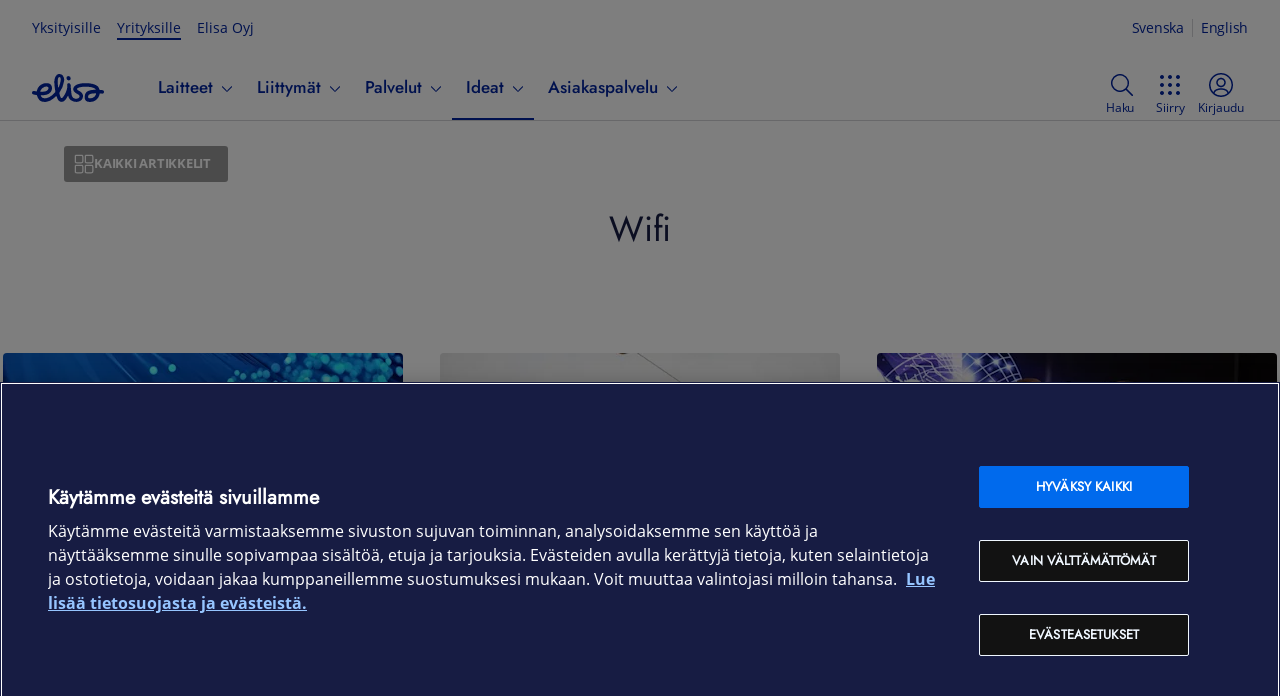

--- FILE ---
content_type: text/html; charset=utf-8
request_url: https://yrityksille.elisa.fi/ideat/avainsanat/wifi/
body_size: 19372
content:
<!DOCTYPE html><html lang="fi" class="ds-reset"><head><meta charSet="utf-8" data-next-head=""/><link rel="icon" href="/favicon.ico" data-next-head=""/><title data-next-head="">Wifi arkisto | Elisa Ideat Yrityksille</title><meta name="description" content="Kaikki sisältö aihetunnisteella Wifi." data-next-head=""/><link rel="canonical" href="https://yrityksille.elisa.fi/ideat/avainsanat/wifi/" data-next-head=""/><meta property="og:image" content="https://yrityksille.elisa.fi/ideat/images/logo-elisa.png" data-next-head=""/><meta property="og:image:alt" content="Elisa" data-next-head=""/><meta property="og:image:width" content="1080" data-next-head=""/><meta property="og:image:type" content="image/webp" data-next-head=""/><meta property="twitter:image" content="https://yrityksille.elisa.fi/ideat/images/logo-elisa.png" data-next-head=""/><meta property="twitter:image:alt" content="Elisa" data-next-head=""/><meta name="viewport" content="width=device-width, initial-scale=1.0" data-next-head=""/><meta property="og:title" content="Wifi arkisto | Elisa Ideat Yrityksille" data-next-head=""/><meta property="og:description" content="Kaikki sisältö aihetunnisteella Wifi." data-next-head=""/><meta property="og:type" content="website" data-next-head=""/><meta property="og:url" content="https://yrityksille.elisa.fi/ideat/avainsanat/wifi/" data-next-head=""/><meta property="og:locale" content="fi_FI" data-next-head=""/><meta property="og:site_name" content="Elisa Ideat Yrityksille" data-next-head=""/><script type="application/ld+json" data-next-head="">{"@context":"https://schema.org","@graph":[{"@type":"CollectionPage","@id":"https://yrityksille.elisa.fi/ideat/avainsanat/wifi#collection","url":"https://yrityksille.elisa.fi/ideat/avainsanat/wifi","name":"Wifi arkisto","isPartOf":{"@id":"https://yrityksille.elisa.fi/ideat#website"},"about":{"@id":"https://yrityksille.elisa.fi/ideat#organization"},"description":"Kaikki sisältö aihetunnisteella Wifi.","inLanguage":"fi"},{"@type":"WebSite","@id":"https://yrityksille.elisa.fi/ideat#website","url":"https://yrityksille.elisa.fi/ideat","name":"Elisa Ideat Yrityksille","description":"Ajankohtaisia aiheita digitaalisista palveluista, pilvestä ja asioiden Internetistä","publisher":{"@id":"https://yrityksille.elisa.fi/ideat#organization"},"inLanguage":"fi"},{"@type":"Organization","@id":"https://yrityksille.elisa.fi/ideat#organization","name":"Elisa Yrityksille","url":"https://yrityksille.elisa.fi","logo":{"@type":"ImageObject","inLanguage":"fi","@id":"https://yrityksille.elisa.fi/ideat#logo","url":"https://yrityksille.elisa.fi/images/logo-elisa.png","caption":"Elisa"},"image":{"@id":"https://yrityksille.elisa.fi/ideat#logo"}}]}</script><script async="">(function(w,d,s,l,i){w[l]=w[l]||[];w[l].push({'gtm.start':
new Date().getTime(),event:'gtm.js'});var f=d.getElementsByTagName(s)[0],
j=d.createElement(s),dl=l!='dataLayer'?'&l='+l:'';j.async=true;j.src=
'https://gtm.yrityksille.elisa.fi/gtm.js?id='+i+dl;f.parentNode.insertBefore(j,f);
})(window,document,'script','dataLayer','GTM-NGR8DG');</script><link rel="preload" href="/ideat/_next/static/css/f459c8a1a39a04e2.css" as="style"/><link rel="stylesheet" href="/ideat/_next/static/css/f459c8a1a39a04e2.css" data-n-g=""/><link rel="preload" href="/ideat/_next/static/css/79a59c5728a3e510.css" as="style"/><link rel="stylesheet" href="/ideat/_next/static/css/79a59c5728a3e510.css" data-n-p=""/><link rel="preload" href="/ideat/_next/static/css/fe0e1cc9bc16fb48.css" as="style"/><link rel="stylesheet" href="/ideat/_next/static/css/fe0e1cc9bc16fb48.css"/><noscript data-n-css=""></noscript><script defer="" nomodule="" src="/ideat/_next/static/chunks/polyfills-42372ed130431b0a.js"></script><script defer="" src="/ideat/_next/static/chunks/9264.1689745f78298c59.js"></script><script defer="" src="/ideat/_next/static/chunks/375.9fc6fa6c0969923a.js"></script><script src="/ideat/_next/static/chunks/webpack-dbc144462e5c2a2c.js" defer=""></script><script src="/ideat/_next/static/chunks/framework-c78c64758af1630b.js" defer=""></script><script src="/ideat/_next/static/chunks/main-7a08cb3f8e289d4d.js" defer=""></script><script src="/ideat/_next/static/chunks/pages/_app-d712f405ea858153.js" defer=""></script><script src="/ideat/_next/static/chunks/9346-9435fdf91ee581ad.js" defer=""></script><script src="/ideat/_next/static/chunks/5757-c732b6254cee0434.js" defer=""></script><script src="/ideat/_next/static/chunks/9328-9c52da440fca9333.js" defer=""></script><script src="/ideat/_next/static/chunks/pages/%5BpageType%5D/%5Bslug%5D-1431b2ca817aa04c.js" defer=""></script><script src="/ideat/_next/static/lT2pGmgHCCvlTkB4hQ5dN/_buildManifest.js" defer=""></script><script src="/ideat/_next/static/lT2pGmgHCCvlTkB4hQ5dN/_ssgManifest.js" defer=""></script></head><body><div id="__next"><div class="ds-theme--default"><div id="sites-ds-navigation"></div><div class="Layout_layout__AU2d9"><div class="Layout_corpHeader__hw9mq of-public-header-wrapper"><header class="of-public-header ds-header ds-header--indeterminate-layout" id="dsHeader-R3m"><div class="ds-navigation-top-bar ds-header--desktop-only"><div><ul class="ds-navigation__site-select"><li class="ds-navigation__site-option"><a href="https://elisa.fi">Yksityisille</a></li><li class="ds-navigation__site-option ds-navigation__site-option--current" aria-current="true"><span>Yrityksille</span></li><li class="ds-navigation__site-option"><a href="https://elisa.fi/yhtiotieto">Elisa Oyj</a></li></ul><div aria-label="Kieli" class="ds-languageswitch__inline ds-languageswitch--has-selection" id="dsLanguageSwitch-R9jm" role="region"><a aria-label="Suomi" class="ds-languageswitch__link ds-languageswitch__link--selected" data-value="fi" href="#" hrefLang="fi" id="dsLanguageSwitch-R9jm_fi" lang="fi">Suomi</a><a aria-label="Svenska" class="ds-languageswitch__link" data-value="sv" href="/sv" hrefLang="sv" id="dsLanguageSwitch-R9jm_sv" lang="sv">Svenska</a><a aria-label="English" class="ds-languageswitch__link" data-value="en" href="/en" hrefLang="en" id="dsLanguageSwitch-R9jm_en" lang="en">English</a></div></div></div><nav class="ds-navigation-bar"><div class="ds-local-navigation-section"><div class="ds-logo-and-service"><a aria-label="Elisa" class="ds-logo-and-service-logo" href="https://yrityksille.elisa.fi/"><div id="dsLogo-R2mjm" class="ds-logo ds-logo--primary" role="img" aria-label="Elisa"><svg xmlns="http://www.w3.org/2000/svg" viewBox="0 0 72 32"><path d="M25.731,9.725a40.9132,40.9132,0,0,0,.2614,4.2973,13.0346,13.0346,0,0,0,.2608,1.5849c.027.1152.0685.1253.0685.1253.0382-.0022.0528-.0145.11-.0738a6.877,6.877,0,0,0,.7453-1.5607,21.9543,21.9543,0,0,0,1.4336-5.3655c.0353-.2313.3293-2.3148-.2982-3.1741A1.0176,1.0176,0,0,0,27.7,5.0926.93.93,0,0,0,27.53,5.078c-.4825,0-1.6483.3551-1.7386,3.0632C25.7909,8.1412,25.7329,9.4,25.731,9.725ZM14.3519,14.5442a5.7031,5.7031,0,0,0-2.0683.4371A6.591,6.591,0,0,0,8.4827,18.68c-.02.0577-.3059.6923-.12.9266.1347.17.41.1552.7228.1552l.0348,0c3.1844-.07,5.5257-.3908,6.593-1.7337a3.3518,3.3518,0,0,0,.8489-2.0876,1.2885,1.2885,0,0,0-.5514-.93A2.8662,2.8662,0,0,0,14.3519,14.5442Zm48.9127,6.787c-3.5667.0806-5.42.5274-6.391,1.5426a2.9665,2.9665,0,0,0-.7851,1.7458,1.7176,1.7176,0,0,0,.3136,1.1892,1.588,1.588,0,0,0,1.2143.5609c.0025,0,.0543.0029.149.0029.7773,0,4.7287-.1908,6.1727-3.9558.02-.0585.2651-.6007.0512-.9165-.0828-.1218-.3485-.1705-.6673-.1705C63.3034,21.33,63.2838,21.33,63.2646,21.3312Zm-5.33,8.5952a6.236,6.236,0,0,1-3.8372-1.0176c-1.7828-1.5026-1.4154-4.618-1.3988-4.7495a6.5938,6.5938,0,0,1,5.12-5.74,20.1587,20.1587,0,0,1,5.007-.6368h0c.1641,0,.7769-.0158.8578-.2659.08-.2476-.454-.6807-.7963-.91-1.0325-.7019-3.57-1.8917-9.207-1.8917-.021,0-.54-.0031-.7685-.0031-2.3988,0-5.557.42-7.215,1.4135a1.1253,1.1253,0,0,0-.6489.8219,1.39,1.39,0,0,0,.54,1.0635l.0159.0125a9.3,9.3,0,0,0,1.4372.8689l.1528.0739a6.3451,6.3451,0,0,1,3.2882,2.8865,5.7286,5.7286,0,0,1,.5,2.8162c-.5776,5.19-6.49,5.25-6.7418,5.25h-.0194a8.8793,8.8793,0,0,1-5.269-1.7,5.9631,5.9631,0,0,1-2.3072-2.9995c-.0181-.0548-.1326-.41-.1485-.4765-.07-.2954-.2425-.9645-.3967-.9822-.2516-.0287-.6608.8067-.7872,1.0434-.2816.5052-.6232,1.1124-.7435,1.2841-.6434,1.0574-2.3272,3.8285-4.8728,3.8287a4.2316,4.2316,0,0,1-2.0131-.556,5.29,5.29,0,0,1-2.4989-3.3234c-.103-.2915-.188-.6222-.2868-.9217-.4064-1.23-.4963-1.266-1.4325-.426-.8928.8009-1.7575,1.5856-2.5113,2.173a13.9274,13.9274,0,0,1-6.3054,2.91,15.4868,15.4868,0,0,1-1.9545.1466c-2.495,0-4.34-.7126-5.4881-2.0881a11.3258,11.3258,0,0,1-2.0788-3.9258c-.2749-.9-.3555-.7734-1.1167-.9262-.9125-.1832-1.5878-.2824-2.6523-.5234a1.7118,1.7118,0,0,1-1.08-.7664,1.8158,1.8158,0,0,1-.241-1.3338,1.7325,1.7325,0,0,1,1.671-1.4083,1.6578,1.6578,0,0,1,.354.0385c.1726.0377.3291.072.4754.1054.408.0931,1.2019.2514,1.47.2892.0336.0047.1255.0157.1527.017.557.0268.5633-.0271.7445-.6979.02-.0746.0389-.1662.0621-.2567a9.7544,9.7544,0,0,1,6.1914-6.7651,10.0776,10.0776,0,0,1,3.3386-.5272,6.2318,6.2318,0,0,1,3.8247,1.0522,5.2249,5.2249,0,0,1,1.6152,4.7314c-.1584,1.299-.9955,4.46-5.3339,5.7389a19.3475,19.3475,0,0,1-5.0966.6385c-.294.0038-.6161-.0236-.712.1633-.14.2733.1653.6985.1866.732a4.3472,4.3472,0,0,0,3.945,2.1785,7.3547,7.3547,0,0,0,1.3153-.1336,12.6884,12.6884,0,0,0,5.4018-2.6522,29.7094,29.7094,0,0,0,3.1725-2.9617,1.6822,1.6822,0,0,0,.34-.51,1.9616,1.9616,0,0,0,.1452-.556,2.5678,2.5678,0,0,0-.0351-.77c-.0332-.17-.5541-3.434-.5871-3.6938a36.2811,36.2811,0,0,1-.3412-5.4494c.0011-.0656.0515-6.0986,3.7217-7.4747a3.8253,3.8253,0,0,1,1.33-.182,4.3335,4.3335,0,0,1,3.2359,1.3573,7.0105,7.0105,0,0,1,1.37,5.88,24.1628,24.1628,0,0,1-4.33,11.0124,1.3533,1.3533,0,0,0-.2551,1.22c.2732,1.05.6043,2.2694.985,3.3453.0148.046.4293,1.2718,1.3115,1.3043.7458.0275,2.0814-2.0939,2.0814-2.0939.0541-.0922,3.1522-4.6,3.4855-8.9861a10.53,10.53,0,0,0-.0373-1.7946,2.3792,2.3792,0,0,1,.3627-1.62,1.4235,1.4235,0,0,1,1.1541-.46c1.7379,0,1.9195,2.04,1.9262,2.1274.0143.1723.0246.3423.0308.5128.0483.6171.4784,5.9923.7465,8.2051.0044.0428.5336,4.7,4.235,4.7072.0353.0023.1616.01.3478.01,2.203,0,3.5221-.8968,3.534-2.4008.028-.2165.0222-1.1853-1.983-2.2251a15.2514,15.2514,0,0,1-2.5081-1.6062c-.0273-.024-.1121-.095-.1121-.095-2.429-2.0262-1.658-4.2123-1.3641-4.8342.9924-2.0974,3.41-3.4662,7.1876-4.0678a28.4727,28.4727,0,0,1,4.3036-.3284c.2892,0,.4787-.0077.5607-.0051,10.3241.0074,12.6445,3.7176,13.0035,4.4588a10.9932,10.9932,0,0,1,.6544,1.6494c.125.4032.1341.5729.7471.5974.3059.0122.5449.0461.7565.061a11.4936,11.4936,0,0,1,1.8539.2606,1.6226,1.6226,0,0,1,1.0487.7437,1.8627,1.8627,0,0,1,.2374,1.3743A1.7366,1.7366,0,0,1,70.2422,21.68a1.9121,1.9121,0,0,1-.3383-.0306,10.9749,10.9749,0,0,0-1.1671-.1622c-.0864-.0079-.1779-.0162-.2844-.0272-.0431-.0047-.0844-.0068-.1229-.0072-.6119-.0053-.6653.1189-.7437.59a8.8081,8.8081,0,0,1-.4658,1.669,9.8937,9.8937,0,0,1-5.847,5.7438A10.551,10.551,0,0,1,57.9349,29.9264ZM36.4018,4.0671A1.894,1.894,0,0,0,34.5033,5.99a2.416,2.416,0,0,0,2.0855,2.42,2.1047,2.1047,0,0,0,.2261.0125,1.8939,1.8939,0,0,0,1.8984-1.9231,2.4171,2.4171,0,0,0-2.0863-2.42A2.082,2.082,0,0,0,36.4018,4.0671Z"></path></svg></div></a></div><div class="ds-navigation-menu-wrapper"><ul class="ds-navigation-menu" id="public-navigation"><li class="ds-header--mobile-only"><ul class="ds-navigation__site-select"><li class="ds-navigation__site-option"><a href="https://elisa.fi">Yksityisille</a></li><li class="ds-navigation__site-option ds-navigation__site-option--current" aria-current="true"><span>Yrityksille</span></li><li class="ds-navigation__site-option"><a href="https://elisa.fi/yhtiotieto">Elisa Oyj</a></li></ul></li><li class="ds-navibutton-item ds-navibutton-item--megamenu ds-navibutton-item--submitems-visible-in-mobile" id="public-navigation-menuitem-0"><button aria-controls="public-navigation-menuitem-0--subnavi" aria-expanded="false" class="ds-navibutton-item-link ds-navibutton-item-link--subnavi" tabindex="0" type="button"><span class="ds-navibutton-item-link__title">Laitteet</span><span aria-hidden="true" class="ds-icon ds-icon--size-m ds-navibutton-item__arrow navibutton-item__arrow-down" role="img"><svg xmlns="http://www.w3.org/2000/svg" viewBox="0 0 24 24"><path d="m19.54 9-6.64 6.9c-.239.24-.562.376-.9.38-.339 0-.663-.137-.9-.38L4.46 9a.75.75 0 0 1 1.08-1L12 14.67 18.46 8a.75.75 0 0 1 1.08 1"></path></svg></span></button><div class="ds-submenu-wrapper ds-submenu-wrapper-level-1 ds-submenu-wrapper--megamenu"><ul id="public-navigation-menuitem-0--subnavi" class="ds-submenu-level-1 ds-submenu ds-submenu--megamenu"><li id="public-navigation-menuitem-0--subnavi__0"><ul><li id="public-navigation-menuitem-0--subnavi__0__0"><a class="ds-submenu-link ds-submenu-title-link" href="/kauppa">Verkkokauppa</a></li><li id="public-navigation-menuitem-0--subnavi__0__1"><a class="ds-submenu-link ds-submenu-title-link" href="/tarjoukset">Tarjoukset</a></li><li id="public-navigation-menuitem-0--subnavi__0__2"><a class="ds-submenu-link ds-submenu-title-link" href="/tuotemerkit">Tuotemerkit</a></li></ul></li><li id="public-navigation-menuitem-0--subnavi__1"><ul><li id="public-navigation-menuitem-0--subnavi__1__0"><button aria-controls="public-navigation-menuitem-0--subnavi__1__0" aria-expanded="false" class="ds-submenu-toggle-button" tabindex="0" type="button"><span>Puhelimet</span><span aria-hidden="true" class="ds-icon ds-icon--size-m" role="img"><svg xmlns="http://www.w3.org/2000/svg" viewBox="0 0 24 24"><path d="m19.54 9-6.64 6.9c-.239.24-.562.376-.9.38-.339 0-.663-.137-.9-.38L4.46 9a.75.75 0 0 1 1.08-1L12 14.67 18.46 8a.75.75 0 0 1 1.08 1"></path></svg></span></button><a class="ds-submenu-link ds-submenu-title-link" href="/puhelimet">Puhelimet</a><ul><li><a class="ds-submenu-link" href="/android-puhelimet">Android-puhelimet</a></li><li><a class="ds-submenu-link" href="/apple-puhelimet">iOS-puhelimet</a></li><li><a class="ds-submenu-link" href="/muut-puhelimet">Muut puhelimet</a></li><li><a class="ds-submenu-link" href="/lisatarvikkeet-puhelimet">Lisätarvikkeet puhelimille</a></li></ul></li></ul></li><li id="public-navigation-menuitem-0--subnavi__2"><ul><li id="public-navigation-menuitem-0--subnavi__2__0"><button aria-controls="public-navigation-menuitem-0--subnavi__2__0" aria-expanded="false" class="ds-submenu-toggle-button" tabindex="0" type="button"><span>Tietokoneet</span><span aria-hidden="true" class="ds-icon ds-icon--size-m" role="img"><svg xmlns="http://www.w3.org/2000/svg" viewBox="0 0 24 24"><path d="m19.54 9-6.64 6.9c-.239.24-.562.376-.9.38-.339 0-.663-.137-.9-.38L4.46 9a.75.75 0 0 1 1.08-1L12 14.67 18.46 8a.75.75 0 0 1 1.08 1"></path></svg></span></button><a class="ds-submenu-link ds-submenu-title-link" href="/tietokoneet">Tietokoneet</a><ul><li><a class="ds-submenu-link" href="/kannettavat-tietokoneet">Kannettavat tietokoneet</a></li><li><a class="ds-submenu-link" href="/poytakoneet">Pöytätietokoneet</a></li><li><a class="ds-submenu-link" href="/pelikoneet">Pelikoneet</a></li><li><a class="ds-submenu-link" href="/naytot">Näytöt</a></li><li><a class="ds-submenu-link" href="/oheislaitteet">Hiiret ja näppäimistöt</a></li><li><a class="ds-submenu-link" href="/lisatarvikkeet-tietokoneet">Lisätarvikkeet tietokoneille</a></li></ul></li></ul></li><li id="public-navigation-menuitem-0--subnavi__3"><ul><li id="public-navigation-menuitem-0--subnavi__3__0"><button aria-controls="public-navigation-menuitem-0--subnavi__3__0" aria-expanded="false" class="ds-submenu-toggle-button" tabindex="0" type="button"><span>Tabletit ja iPadit</span><span aria-hidden="true" class="ds-icon ds-icon--size-m" role="img"><svg xmlns="http://www.w3.org/2000/svg" viewBox="0 0 24 24"><path d="m19.54 9-6.64 6.9c-.239.24-.562.376-.9.38-.339 0-.663-.137-.9-.38L4.46 9a.75.75 0 0 1 1.08-1L12 14.67 18.46 8a.75.75 0 0 1 1.08 1"></path></svg></span></button><a class="ds-submenu-link ds-submenu-title-link" href="/tabletit">Tabletit ja iPadit</a><ul><li><a class="ds-submenu-link" href="/android-tabletit">Android-tabletit</a></li><li><a class="ds-submenu-link" href="/apple-tabletit">iPadit</a></li><li><a class="ds-submenu-link" href="/lisatarvikkeet-tabletit">Lisätarvikkeet tableteille</a></li></ul></li></ul></li><li id="public-navigation-menuitem-0--subnavi__4"><ul><li id="public-navigation-menuitem-0--subnavi__4__0"><button aria-controls="public-navigation-menuitem-0--subnavi__4__0" aria-expanded="false" class="ds-submenu-toggle-button" tabindex="0" type="button"><span>Verkkolaitteet</span><span aria-hidden="true" class="ds-icon ds-icon--size-m" role="img"><svg xmlns="http://www.w3.org/2000/svg" viewBox="0 0 24 24"><path d="m19.54 9-6.64 6.9c-.239.24-.562.376-.9.38-.339 0-.663-.137-.9-.38L4.46 9a.75.75 0 0 1 1.08-1L12 14.67 18.46 8a.75.75 0 0 1 1.08 1"></path></svg></span></button><a class="ds-submenu-link ds-submenu-title-link" href="/verkkolaitteet">Verkkolaitteet</a><ul><li><a class="ds-submenu-link" href="/mobiilireitittimet-ja-nettitikut">Reitittimet</a></li><li><a class="ds-submenu-link" href="/wifi-laitteet">WiFi-laitteet</a></li><li><a class="ds-submenu-link" href="/antennit-ja-tarvikkeet">Antennit ja verkkolaitteiden tarvikkeet</a></li><li><a class="ds-submenu-link" href="/iot-laitteet">IoT-laitteet</a></li></ul></li></ul></li><li id="public-navigation-menuitem-0--subnavi__5"><ul><li id="public-navigation-menuitem-0--subnavi__5__0"><button aria-controls="public-navigation-menuitem-0--subnavi__5__0" aria-expanded="false" class="ds-submenu-toggle-button" tabindex="0" type="button"><span>Muut laitteet</span><span aria-hidden="true" class="ds-icon ds-icon--size-m" role="img"><svg xmlns="http://www.w3.org/2000/svg" viewBox="0 0 24 24"><path d="m19.54 9-6.64 6.9c-.239.24-.562.376-.9.38-.339 0-.663-.137-.9-.38L4.46 9a.75.75 0 0 1 1.08-1L12 14.67 18.46 8a.75.75 0 0 1 1.08 1"></path></svg></span></button><a class="ds-submenu-link ds-submenu-title-link" href="/muut-laitteet">Muut laitteet</a><ul><li><a class="ds-submenu-link" href="/kuulokkeet-ja-kaiuttimet">Kuulokkeet ja kaiuttimet</a></li><li><a class="ds-submenu-link" href="/alykellot-ja-rannekkeet">Älykellot ja -rannekkeet</a></li><li><a class="ds-submenu-link" href="/kamerat">Kamerat</a></li><li><a class="ds-submenu-link" href="/televisiot">Televisiot</a></li><li><a class="ds-submenu-link" href="/dronet">Dronet</a></li><li><a class="ds-submenu-link" href="/sahkopotkulaudat">Sähköpotkulaudat</a></li><li><a class="ds-submenu-link" href="/robotti-imurit">Robotti-imurit</a></li><li><a class="ds-submenu-link" href="/lisatarvikkeet">Kaikki lisätarvikkeet</a></li></ul></li></ul></li></ul></div></li><li class="ds-navibutton-item ds-navibutton-item--megamenu ds-navibutton-item--submitems-visible-in-mobile" id="public-navigation-menuitem-1"><button aria-controls="public-navigation-menuitem-1--subnavi" aria-expanded="false" class="ds-navibutton-item-link ds-navibutton-item-link--subnavi" tabindex="0" type="button"><span class="ds-navibutton-item-link__title">Liittymät</span><span aria-hidden="true" class="ds-icon ds-icon--size-m ds-navibutton-item__arrow navibutton-item__arrow-down" role="img"><svg xmlns="http://www.w3.org/2000/svg" viewBox="0 0 24 24"><path d="m19.54 9-6.64 6.9c-.239.24-.562.376-.9.38-.339 0-.663-.137-.9-.38L4.46 9a.75.75 0 0 1 1.08-1L12 14.67 18.46 8a.75.75 0 0 1 1.08 1"></path></svg></span></button><div class="ds-submenu-wrapper ds-submenu-wrapper-level-1 ds-submenu-wrapper--megamenu"><ul id="public-navigation-menuitem-1--subnavi" class="ds-submenu-level-1 ds-submenu ds-submenu--megamenu"><li id="public-navigation-menuitem-1--subnavi__0"><ul><li id="public-navigation-menuitem-1--subnavi__0__0"><a class="ds-submenu-link ds-submenu-title-link" href="/liittymat">Kaikki liittymät</a></li><li id="public-navigation-menuitem-1--subnavi__0__1"><a class="ds-submenu-link ds-submenu-title-link" href="https://elisa.fi/5g/5g-yrityksille/">5G yrityksille</a></li></ul></li><li id="public-navigation-menuitem-1--subnavi__1"><ul><li id="public-navigation-menuitem-1--subnavi__1__0"><button aria-controls="public-navigation-menuitem-1--subnavi__1__0" aria-expanded="false" class="ds-submenu-toggle-button" tabindex="0" type="button"><span>Puhelinliittymät</span><span aria-hidden="true" class="ds-icon ds-icon--size-m" role="img"><svg xmlns="http://www.w3.org/2000/svg" viewBox="0 0 24 24"><path d="m19.54 9-6.64 6.9c-.239.24-.562.376-.9.38-.339 0-.663-.137-.9-.38L4.46 9a.75.75 0 0 1 1.08-1L12 14.67 18.46 8a.75.75 0 0 1 1.08 1"></path></svg></span></button><a class="ds-submenu-link ds-submenu-title-link" href="/yritysliittymat">Puhelinliittymät</a><ul><li><a class="ds-submenu-link" href="/liittymat/lisapalvelut">Liittymän lisäpalvelut</a></li></ul></li></ul></li><li id="public-navigation-menuitem-1--subnavi__2"><ul><li id="public-navigation-menuitem-1--subnavi__2__0"><button aria-controls="public-navigation-menuitem-1--subnavi__2__0" aria-expanded="false" class="ds-submenu-toggle-button" tabindex="0" type="button"><span>Nettiliittymät</span><span aria-hidden="true" class="ds-icon ds-icon--size-m" role="img"><svg xmlns="http://www.w3.org/2000/svg" viewBox="0 0 24 24"><path d="m19.54 9-6.64 6.9c-.239.24-.562.376-.9.38-.339 0-.663-.137-.9-.38L4.46 9a.75.75 0 0 1 1.08-1L12 14.67 18.46 8a.75.75 0 0 1 1.08 1"></path></svg></span></button><a class="ds-submenu-link ds-submenu-title-link" href="/nettiliittymat">Nettiliittymät</a><ul><li><a class="ds-submenu-link" href="/netti-pieneen-toimistoon">Netti yksinyrittäjälle ja etätöihin</a></li><li><a class="ds-submenu-link" href="/netti-pienelle-yritykselle">Netti yrittäjälle ja Pk-yritykselle</a></li><li><a class="ds-submenu-link" href="/netti-isolle-yritykselle">Netti toimipaikalle ja suuremmille yrityksille</a></li><li><a class="ds-submenu-link" href="/mobiililaajakaista">Mobiililaajakaista liikkuvaan työhön</a></li><li><a class="ds-submenu-link" href="/laitenetti">Laitenetti etäohjattaviin älylaitteisiin</a></li><li><a class="ds-submenu-link" href="/m2m-liittymat">IoT- ja M2M-liittymät</a></li></ul></li></ul></li><li id="public-navigation-menuitem-1--subnavi__3"><ul><li id="public-navigation-menuitem-1--subnavi__3__0"><button aria-controls="public-navigation-menuitem-1--subnavi__3__0" aria-expanded="false" class="ds-submenu-toggle-button" tabindex="0" type="button"><span>Liittymien ohjeet</span><span aria-hidden="true" class="ds-icon ds-icon--size-m" role="img"><svg xmlns="http://www.w3.org/2000/svg" viewBox="0 0 24 24"><path d="m19.54 9-6.64 6.9c-.239.24-.562.376-.9.38-.339 0-.663-.137-.9-.38L4.46 9a.75.75 0 0 1 1.08-1L12 14.67 18.46 8a.75.75 0 0 1 1.08 1"></path></svg></span></button><a class="ds-submenu-link ds-submenu-title-link" href="/ohjeet/puhelinliittymat">Liittymien ohjeet</a><ul><li><a class="ds-submenu-link" href="/verkkovierailu-ulkomailla">Roaming-hinnat</a></li><li><a class="ds-submenu-link" href="/ohjeet/pin-ja-puk-koodit">Tarkista PUK-koodi</a></li><li><a class="ds-submenu-link" href="/ohjeet/sim-kortin-tilaus-ja-aktivointi">SIM-kortin tilaus ja aktivointi</a></li></ul></li></ul></li><li id="public-navigation-menuitem-1--subnavi__4"><ul><li id="public-navigation-menuitem-1--subnavi__4__0"><button aria-controls="public-navigation-menuitem-1--subnavi__4__0" aria-expanded="false" class="ds-submenu-toggle-button" tabindex="0" type="button"><span>Vaihderatkaisut</span><span aria-hidden="true" class="ds-icon ds-icon--size-m" role="img"><svg xmlns="http://www.w3.org/2000/svg" viewBox="0 0 24 24"><path d="m19.54 9-6.64 6.9c-.239.24-.562.376-.9.38-.339 0-.663-.137-.9-.38L4.46 9a.75.75 0 0 1 1.08-1L12 14.67 18.46 8a.75.75 0 0 1 1.08 1"></path></svg></span></button><a class="ds-submenu-link ds-submenu-title-link" href="/asiakaspalveluratkaisut">Vaihderatkaisut</a><ul><li><a class="ds-submenu-link" href="/puheratkaisu-vakio">Elisa Puheratkaisu Vakio</a></li><li><a class="ds-submenu-link" href="/ring-mobiilivaihde">Elisa Ring</a></li></ul></li></ul></li></ul></div></li><li class="ds-navibutton-item ds-navibutton-item--megamenu ds-navibutton-item--submitems-visible-in-mobile" id="public-navigation-menuitem-2"><button aria-controls="public-navigation-menuitem-2--subnavi" aria-expanded="false" class="ds-navibutton-item-link ds-navibutton-item-link--subnavi" tabindex="0" type="button"><span class="ds-navibutton-item-link__title">Palvelut</span><span aria-hidden="true" class="ds-icon ds-icon--size-m ds-navibutton-item__arrow navibutton-item__arrow-down" role="img"><svg xmlns="http://www.w3.org/2000/svg" viewBox="0 0 24 24"><path d="m19.54 9-6.64 6.9c-.239.24-.562.376-.9.38-.339 0-.663-.137-.9-.38L4.46 9a.75.75 0 0 1 1.08-1L12 14.67 18.46 8a.75.75 0 0 1 1.08 1"></path></svg></span></button><div class="ds-submenu-wrapper ds-submenu-wrapper-level-1 ds-submenu-wrapper--megamenu"><ul id="public-navigation-menuitem-2--subnavi" class="ds-submenu-level-1 ds-submenu ds-submenu--megamenu"><li id="public-navigation-menuitem-2--subnavi__0"><ul><li id="public-navigation-menuitem-2--subnavi__0__0"><a class="ds-submenu-link ds-submenu-title-link" href="/yrittajille">Yrittäjille</a></li><li id="public-navigation-menuitem-2--subnavi__0__1"><a class="ds-submenu-link ds-submenu-title-link" href="/ict-pk-yrityksille">PK-yrityksille</a></li><li id="public-navigation-menuitem-2--subnavi__0__2"><a class="ds-submenu-link ds-submenu-title-link" href="/ict-suurille-yrityksille">Isoille yrityksille</a></li><li id="public-navigation-menuitem-2--subnavi__0__3"><a class="ds-submenu-link ds-submenu-title-link" href="/palvelut">Kaikki palvelut</a></li></ul></li><li id="public-navigation-menuitem-2--subnavi__1"><ul><li id="public-navigation-menuitem-2--subnavi__1__0"><button aria-controls="public-navigation-menuitem-2--subnavi__1__0" aria-expanded="false" class="ds-submenu-toggle-button" tabindex="0" type="button"><span>Verkko- ja tietoturvapalvelut</span><span aria-hidden="true" class="ds-icon ds-icon--size-m" role="img"><svg xmlns="http://www.w3.org/2000/svg" viewBox="0 0 24 24"><path d="m19.54 9-6.64 6.9c-.239.24-.562.376-.9.38-.339 0-.663-.137-.9-.38L4.46 9a.75.75 0 0 1 1.08-1L12 14.67 18.46 8a.75.75 0 0 1 1.08 1"></path></svg></span></button><a class="ds-submenu-link ds-submenu-title-link" href="/tietoverkot">Verkko- ja tietoturvapalvelut</a><ul><li><a class="ds-submenu-link" href="/yritysverkko">Yritysverkot</a></li><li><a class="ds-submenu-link" href="/privaattiverkko">Privaattiverkot</a></li><li><a class="ds-submenu-link" href="/lahiverkot">Lähiverkot</a></li><li><a class="ds-submenu-link" href="/tietoturva">Verkon ja laitteiden tietoturva</a></li><li><a class="ds-submenu-link" href="/noc">NOC palveluna</a></li><li><a class="ds-submenu-link" href="/kyberturvapalvelut">Kyberturva</a></li><li><a class="ds-submenu-link" href="/iot">IoT - Esineiden internet</a></li></ul></li></ul></li><li id="public-navigation-menuitem-2--subnavi__2"><ul><li id="public-navigation-menuitem-2--subnavi__2__0"><button aria-controls="public-navigation-menuitem-2--subnavi__2__0" aria-expanded="false" class="ds-submenu-toggle-button" tabindex="0" type="button"><span>IT-palvelut</span><span aria-hidden="true" class="ds-icon ds-icon--size-m" role="img"><svg xmlns="http://www.w3.org/2000/svg" viewBox="0 0 24 24"><path d="m19.54 9-6.64 6.9c-.239.24-.562.376-.9.38-.339 0-.663-.137-.9-.38L4.46 9a.75.75 0 0 1 1.08-1L12 14.67 18.46 8a.75.75 0 0 1 1.08 1"></path></svg></span></button><a class="ds-submenu-link ds-submenu-title-link" href="/it-palvelut">IT-palvelut</a><ul><li><a class="ds-submenu-link" href="/pilvityokalut">Pilvipohjaiset työkalut</a></li><li><a class="ds-submenu-link" href="/pilvipalvelut">Pilvipalvelut</a></li><li><a class="ds-submenu-link" href="/hybridipilvi-ja-kapasiteettipalvelut">Hybridipilvi- ja kapasiteettipalvelut</a></li><li><a class="ds-submenu-link" href="/paatelaite-ja-loppukayttajapalvelut">Päätelaite- ja loppukäyttäjäpalvelut</a></li></ul></li></ul></li><li id="public-navigation-menuitem-2--subnavi__3"><ul><li id="public-navigation-menuitem-2--subnavi__3__0"><button aria-controls="public-navigation-menuitem-2--subnavi__3__0" aria-expanded="false" class="ds-submenu-toggle-button" tabindex="0" type="button"><span>Asiakaskokemuksen kehittämispalvelut</span><span aria-hidden="true" class="ds-icon ds-icon--size-m" role="img"><svg xmlns="http://www.w3.org/2000/svg" viewBox="0 0 24 24"><path d="m19.54 9-6.64 6.9c-.239.24-.562.376-.9.38-.339 0-.663-.137-.9-.38L4.46 9a.75.75 0 0 1 1.08-1L12 14.67 18.46 8a.75.75 0 0 1 1.08 1"></path></svg></span></button><a class="ds-submenu-link ds-submenu-title-link" href="/asiakaskokemus">Asiakaskokemuksen kehittämispalvelut</a><ul><li><a class="ds-submenu-link" href="/asiakaspalveluratkaisut">Asiakaspalveluratkaisut</a></li><li><a class="ds-submenu-link" href="/asioinnin-kehittaminen">Asioinnin kehittäminen</a></li><li><a class="ds-submenu-link" href="/liiketoimintaratkaisut">Liiketoimintaratkaisut</a></li><li><a class="ds-submenu-link" href="/tekoaly">Tekoälypalvelut</a></li></ul></li></ul></li><li id="public-navigation-menuitem-2--subnavi__4"><ul><li id="public-navigation-menuitem-2--subnavi__4__0"><button aria-controls="public-navigation-menuitem-2--subnavi__4__0" aria-expanded="false" class="ds-submenu-toggle-button" tabindex="0" type="button"><span>Asiantuntijapalvelut</span><span aria-hidden="true" class="ds-icon ds-icon--size-m" role="img"><svg xmlns="http://www.w3.org/2000/svg" viewBox="0 0 24 24"><path d="m19.54 9-6.64 6.9c-.239.24-.562.376-.9.38-.339 0-.663-.137-.9-.38L4.46 9a.75.75 0 0 1 1.08-1L12 14.67 18.46 8a.75.75 0 0 1 1.08 1"></path></svg></span></button><a class="ds-submenu-link ds-submenu-title-link" href="/asiantuntijapalvelut">Asiantuntijapalvelut</a><ul><li><a class="ds-submenu-link" href="/koulutukset">Koulutukset</a></li><li><a class="ds-submenu-link" href="/tyopajat">Työpajat</a></li></ul></li><li id="public-navigation-menuitem-2--subnavi__4__1"><button aria-controls="public-navigation-menuitem-2--subnavi__4__1" aria-expanded="false" class="ds-submenu-toggle-button" tabindex="0" type="button"><span>Sote-alan ratkaisut</span><span aria-hidden="true" class="ds-icon ds-icon--size-m" role="img"><svg xmlns="http://www.w3.org/2000/svg" viewBox="0 0 24 24"><path d="m19.54 9-6.64 6.9c-.239.24-.562.376-.9.38-.339 0-.663-.137-.9-.38L4.46 9a.75.75 0 0 1 1.08-1L12 14.67 18.46 8a.75.75 0 0 1 1.08 1"></path></svg></span></button><a class="ds-submenu-link ds-submenu-title-link" href="/sote">Sote-alan ratkaisut</a><ul><li><a class="ds-submenu-link" href="/terveydenhuolto">Terveydenhuollon ratkaisut</a></li></ul></li><li id="public-navigation-menuitem-2--subnavi__4__2"><a class="ds-submenu-link ds-submenu-title-link" href="/energia">Energia-alan ratkaisut</a></li></ul></li><li id="public-navigation-menuitem-2--subnavi__5"><ul><li id="public-navigation-menuitem-2--subnavi__5__0"><button aria-controls="public-navigation-menuitem-2--subnavi__5__0" aria-expanded="false" class="ds-submenu-toggle-button" tabindex="0" type="button"><span>Suosittelemme</span><span aria-hidden="true" class="ds-icon ds-icon--size-m" role="img"><svg xmlns="http://www.w3.org/2000/svg" viewBox="0 0 24 24"><path d="m19.54 9-6.64 6.9c-.239.24-.562.376-.9.38-.339 0-.663-.137-.9-.38L4.46 9a.75.75 0 0 1 1.08-1L12 14.67 18.46 8a.75.75 0 0 1 1.08 1"></path></svg></span></button><a class="ds-submenu-link ds-submenu-title-link" href="/suosittelemme">Suosittelemme</a><ul><li><a class="ds-submenu-link" href="/yrittajajasenen-edut">Suomen Yrittäjien jäsenedut</a></li><li><a class="ds-submenu-link" href="/digitaalinen-tyopaikka">Digitaalinen työpaikka</a></li><li><a class="ds-submenu-link" href="/microsoft-365">Microsoft 365</a></li><li><a class="ds-submenu-link" href="/yritystietoturva">Elisa Yritystietoturva</a></li><li><a class="ds-submenu-link" href="/ring-mobiilivaihde">Elisa Ring</a></li><li><a class="ds-submenu-link" href="/elisa-api">Elisa API</a></li><li><a class="ds-submenu-link" href="/etatyo">Etätyön ratkaisut</a></li><li><a class="ds-submenu-link" href="/ajankohtaista">Ajankohtaista tietoa yrityksille</a></li></ul></li></ul></li></ul></div></li><li class="ds-navibutton-item ds-navibutton-item--megamenu ds-navibutton-item--submitems-visible-in-mobile ds-navibutton-item--current" id="public-navigation-menuitem-3"><button aria-current="true" aria-controls="public-navigation-menuitem-3--subnavi" aria-expanded="false" class="ds-navibutton-item-link ds-navibutton-item-link--subnavi" tabindex="0" type="button"><span class="ds-navibutton-item-link__title">Ideat</span><span aria-hidden="true" class="ds-icon ds-icon--size-m ds-navibutton-item__arrow navibutton-item__arrow-down" role="img"><svg xmlns="http://www.w3.org/2000/svg" viewBox="0 0 24 24"><path d="m19.54 9-6.64 6.9c-.239.24-.562.376-.9.38-.339 0-.663-.137-.9-.38L4.46 9a.75.75 0 0 1 1.08-1L12 14.67 18.46 8a.75.75 0 0 1 1.08 1"></path></svg></span></button><div class="ds-submenu-wrapper ds-submenu-wrapper-level-1 ds-submenu-wrapper--megamenu"><ul id="public-navigation-menuitem-3--subnavi" class="ds-submenu-level-1 ds-submenu ds-submenu--megamenu"><li id="public-navigation-menuitem-3--subnavi__0"><ul><li id="public-navigation-menuitem-3--subnavi__0__0"><a class="ds-submenu-link ds-submenu-title-link" href="/tilaa-uutiskirje">Tilaa uutiskirje</a></li><li id="public-navigation-menuitem-3--subnavi__0__1"><a class="ds-submenu-link ds-submenu-title-link" href="/ideat/kategoriat/tuote-esittely/">Tuote-esittelyt</a></li></ul></li><li id="public-navigation-menuitem-3--subnavi__1"><ul><li id="public-navigation-menuitem-3--subnavi__1__0"><a class="ds-submenu-link ds-submenu-title-link" href="/ideat/">Kaikki artikkelit ja vinkit</a></li><li id="public-navigation-menuitem-3--subnavi__1__1"><a class="ds-submenu-link ds-submenu-title-link" href="/ergonomia">Työergononomia</a></li></ul></li><li id="public-navigation-menuitem-3--subnavi__2"><ul><li id="public-navigation-menuitem-3--subnavi__2__0"><a class="ds-submenu-link ds-submenu-title-link" href="/ideat/kategoriat/caset/">Asiakascaset</a></li></ul></li><li id="public-navigation-menuitem-3--subnavi__3"><ul><li id="public-navigation-menuitem-3--subnavi__3__0"><a class="ds-submenu-link ds-submenu-title-link" href="/ideat/kategoriat/blogit/">Blogit</a></li></ul></li><li id="public-navigation-menuitem-3--subnavi__4"><ul><li id="public-navigation-menuitem-3--subnavi__4__0"><a class="ds-submenu-link ds-submenu-title-link" href="/showroom">Showroom</a></li></ul></li><li id="public-navigation-menuitem-3--subnavi__5"><ul><li id="public-navigation-menuitem-3--subnavi__5__0"><a class="ds-submenu-link ds-submenu-title-link" href="/tapahtumat">Tapahtumat ja webinaarit</a></li></ul></li></ul></div></li><li class="ds-navibutton-item ds-navibutton-item--megamenu ds-navibutton-item--submitems-visible-in-mobile" id="public-navigation-menuitem-4"><button aria-controls="public-navigation-menuitem-4--subnavi" aria-expanded="false" class="ds-navibutton-item-link ds-navibutton-item-link--subnavi" tabindex="0" type="button"><span class="ds-navibutton-item-link__title">Asiakaspalvelu</span><span aria-hidden="true" class="ds-icon ds-icon--size-m ds-navibutton-item__arrow navibutton-item__arrow-down" role="img"><svg xmlns="http://www.w3.org/2000/svg" viewBox="0 0 24 24"><path d="m19.54 9-6.64 6.9c-.239.24-.562.376-.9.38-.339 0-.663-.137-.9-.38L4.46 9a.75.75 0 0 1 1.08-1L12 14.67 18.46 8a.75.75 0 0 1 1.08 1"></path></svg></span></button><div class="ds-submenu-wrapper ds-submenu-wrapper-level-1 ds-submenu-wrapper--megamenu"><ul id="public-navigation-menuitem-4--subnavi" class="ds-submenu-level-1 ds-submenu ds-submenu--megamenu"><li id="public-navigation-menuitem-4--subnavi__0"><ul><li id="public-navigation-menuitem-4--subnavi__0__0"><a class="ds-submenu-link ds-submenu-title-link" href="https://elisa.fi/yhtiotieto/uutishuone/">Tiedotteet</a></li><li id="public-navigation-menuitem-4--subnavi__0__1"><a class="ds-submenu-link ds-submenu-title-link" href="https://elisa.fi/verkkoapuri/">Vikatilanteet</a></li><li id="public-navigation-menuitem-4--subnavi__0__2"><a class="ds-submenu-link ds-submenu-title-link" href="https://elisa.fi/muutostiedotteet">Huoltotyöt</a></li></ul></li><li id="public-navigation-menuitem-4--subnavi__1"><ul><li id="public-navigation-menuitem-4--subnavi__1__0"><button aria-controls="public-navigation-menuitem-4--subnavi__1__0" aria-expanded="false" class="ds-submenu-toggle-button" tabindex="0" type="button"><span>Kaikki Ohjeet</span><span aria-hidden="true" class="ds-icon ds-icon--size-m" role="img"><svg xmlns="http://www.w3.org/2000/svg" viewBox="0 0 24 24"><path d="m19.54 9-6.64 6.9c-.239.24-.562.376-.9.38-.339 0-.663-.137-.9-.38L4.46 9a.75.75 0 0 1 1.08-1L12 14.67 18.46 8a.75.75 0 0 1 1.08 1"></path></svg></span></button><a class="ds-submenu-link ds-submenu-title-link" href="/ohjeet">Kaikki Ohjeet</a><ul><li><a class="ds-submenu-link" href="/ohjeet/laskut">Laskutuksen ohjeet</a></li><li><a class="ds-submenu-link" href="/ohjeet/pin-ja-puk-koodit">PUK-koodi</a></li><li><a class="ds-submenu-link" href="/ohjeet/ring">Elisa Ring käyttö</a></li><li><a class="ds-submenu-link" href="/ohjeet/puhelin-ulkomailla">Liittymän käyttö ulkomailla</a></li><li><a class="ds-submenu-link" href="/ohjeet/huolto-ja-takuu">Laitteiden huolto ja takuu</a></li><li><a class="ds-submenu-link" href="/ohjeet/tilaus-ja-toimitus">Verkkokaupan tilaus- ja palautusohjeet</a></li></ul></li></ul></li><li id="public-navigation-menuitem-4--subnavi__2"><ul><li id="public-navigation-menuitem-4--subnavi__2__0"><button aria-controls="public-navigation-menuitem-4--subnavi__2__0" aria-expanded="false" class="ds-submenu-toggle-button" tabindex="0" type="button"><span>Kirjaudu palveluihin</span><span aria-hidden="true" class="ds-icon ds-icon--size-m" role="img"><svg xmlns="http://www.w3.org/2000/svg" viewBox="0 0 24 24"><path d="m19.54 9-6.64 6.9c-.239.24-.562.376-.9.38-.339 0-.663-.137-.9-.38L4.46 9a.75.75 0 0 1 1.08-1L12 14.67 18.46 8a.75.75 0 0 1 1.08 1"></path></svg></span></button><a class="ds-submenu-link ds-submenu-title-link" href="/yritys-palvelut">Kirjaudu palveluihin</a><ul><li><a class="ds-submenu-link" href="/omaelisa">Yritysten OmaElisa</a></li><li><a class="ds-submenu-link" href="/työntekijä">Työntekijän OmaElisa</a></li></ul></li></ul></li><li id="public-navigation-menuitem-4--subnavi__3"><ul><li id="public-navigation-menuitem-4--subnavi__3__0"><a class="ds-submenu-link ds-submenu-title-link" href="/yhteystiedot">Yhteystiedot yrityksille</a></li></ul></li></ul></div></li><li class="ds-header--mobile-only ds-navigation-menu__language-selector"><div aria-label="Kieli" class="ds-languageswitch__inline ds-languageswitch--has-selection" id="public-navigationLanguageSwitch_Navigation" role="region"><a aria-label="Suomi" class="ds-languageswitch__link ds-languageswitch__link--selected" data-value="fi" href="#" hrefLang="fi" id="public-navigationLanguageSwitch_Navigation_fi" lang="fi">Suomi</a><a aria-label="Svenska" class="ds-languageswitch__link" data-value="sv" href="/sv" hrefLang="sv" id="public-navigationLanguageSwitch_Navigation_sv" lang="sv">Svenska</a><a aria-label="English" class="ds-languageswitch__link" data-value="en" href="/en" hrefLang="en" id="public-navigationLanguageSwitch_Navigation_en" lang="en">English</a></div></li></ul></div></div><div class="ds-local-navigation-section"><a aria-label="Haku" class="ds-navigationbutton ds-headersearchbutton" href="https://yrityksille.elisa.fi/haku"><div aria-hidden="true" class="ds-navigationbutton__icon"><span aria-hidden="true" class="ds-icon ds-icon--size-m" role="img"><svg xmlns="http://www.w3.org/2000/svg" viewBox="0 0 24 24"><path d="M18.281 6.48a9 9 0 0 0-11.8-4.761 8.997 8.997 0 0 0-4.762 11.8 8.997 8.997 0 0 0 11.8 4.762 9 9 0 0 0 2.293-1.409l5.908 5.908a.75.75 0 1 0 1.06-1.06l-5.908-5.909a9 9 0 0 0 1.41-9.33zM7.067 3.1a7.498 7.498 0 1 1 5.866 13.8 7.497 7.497 0 0 1-9.834-3.967 7.497 7.497 0 0 1 3.968-9.834z" clip-rule="evenodd"></path></svg></span></div><div aria-hidden="true" class="ds-navigationbutton__label"><span>Haku</span></div></a><div class="ds-services-menu"><button aria-controls="dsHeaderServicesMenu-:R1ajm:" aria-expanded="false" aria-label="Siirry" class="ds-navigationbutton" tabindex="0" type="button"><div aria-hidden="true" class="ds-navigationbutton__icon"><span aria-hidden="true" class="ds-icon ds-icon--size-m" role="img"><svg xmlns="http://www.w3.org/2000/svg" viewBox="0 0 24 24"><path d="M4 22c-1.1 0-2-.9-2-2s.9-2 2-2 2 .9 2 2-.9 2-2 2m8 0c-1.1 0-2-.9-2-2s.9-2 2-2 2 .9 2 2-.9 2-2 2m8 0c-1.1 0-2-.9-2-2s.9-2 2-2 2 .9 2 2-.9 2-2 2M4 14c-1.1 0-2-.9-2-2s.9-2 2-2 2 .9 2 2-.9 2-2 2m8 0c-1.1 0-2-.9-2-2s.9-2 2-2 2 .9 2 2-.9 2-2 2m8 0c-1.1 0-2-.9-2-2s.9-2 2-2 2 .9 2 2-.9 2-2 2M4 6c-1.1 0-2-.9-2-2s.9-2 2-2 2 .9 2 2-.9 2-2 2m8 0c-1.1 0-2-.9-2-2s.9-2 2-2 2 .9 2 2-.9 2-2 2m8 0c-1.1 0-2-.9-2-2s.9-2 2-2 2 .9 2 2-.9 2-2 2"></path></svg></span></div><div aria-hidden="true" class="ds-navigationbutton__label"><span>Siirry</span></div></button><div class="ds-services-menu-items ds-navigation__dropdown" id="dsHeaderServicesMenu-:R1ajm:" role="none"><div><div><div class="ds-services-menu__accordion ds-services-menu__accordion__open"><button aria-expanded="true" aria-controls="services-menu-accordion-0-content" class="ds-services-menu__accordion-header" id="services-menu-accordion-0" tabindex="0" type="button"><span class="ds-services-menu__accordion-title">Yritysasiakkaat</span><span aria-hidden="true" class="ds-icon ds-icon--size-m ds-services-menu__accordion-arrow" role="img"><svg xmlns="http://www.w3.org/2000/svg" viewBox="0 0 24 24"><path d="m19.54 9-6.64 6.9c-.239.24-.562.376-.9.38-.339 0-.663-.137-.9-.38L4.46 9a.75.75 0 0 1 1.08-1L12 14.67 18.46 8a.75.75 0 0 1 1.08 1"></path></svg></span></button><ul aria-labelledby="services-menu-accordion-0" class="ds-services-menu__accordion-content" id="services-menu-accordion-0-content"><li><a class="ds-services-menu__accordion-item" href="/omaelisa"><div><span aria-hidden="true" class="ds-icon ds-icon--size-m" role="img"><svg xmlns="http://www.w3.org/2000/svg" viewBox="0 0 24 24"><path d="M22.5 22.5h-2.25V2.25A2.25 2.25 0 0 0 18 0H6a2.25 2.25 0 0 0-2.25 2.25V22.5H1.5a.75.75 0 0 0 0 1.5h21a.75.75 0 0 0 0-1.5m-9.25 0h-2.5v-3.25a1.25 1.25 0 0 1 2.5 0zm1.5 0v-3.25a2.75 2.75 0 1 0-5.5 0v3.25h-4V2.25A.76.76 0 0 1 6 1.5h12a.76.76 0 0 1 .75.75V22.5zM10.5 3h-3a.76.76 0 0 0-.75.75V7.5a.76.76 0 0 0 .75.75h3a.76.76 0 0 0 .75-.75V3.75A.76.76 0 0 0 10.5 3m-.75 3.75h-1.5V4.5h1.5zM16.5 3h-3a.76.76 0 0 0-.75.75V7.5a.76.76 0 0 0 .75.75h3a.76.76 0 0 0 .75-.75V3.75A.76.76 0 0 0 16.5 3m-.75 3.75h-1.5V4.5h1.5zm-5.25 3h-3a.76.76 0 0 0-.75.75v3.75a.76.76 0 0 0 .75.75h3a.76.76 0 0 0 .75-.75V10.5a.76.76 0 0 0-.75-.75m-.75 3.75h-1.5v-2.25h1.5zm6.75-3.75h-3a.76.76 0 0 0-.75.75v3.75a.76.76 0 0 0 .75.75h3a.76.76 0 0 0 .75-.75V10.5a.76.76 0 0 0-.75-.75m-.75 3.75h-1.5v-2.25h1.5z"></path></svg></span></div><div class="ds-services-menu__accordion-item-text">Yritysten OmaElisa</div></a></li><li><a class="ds-services-menu__accordion-item" href="/työntekijä"><div><span aria-hidden="true" class="ds-icon ds-icon--size-m" role="img"><svg xmlns="http://www.w3.org/2000/svg" viewBox="0 0 24 24"><path d="M7.75 12.25C5.131 12.25 3 10.119 3 7.5s2.131-4.75 4.75-4.75S12.5 4.881 12.5 7.5s-2.131 4.75-4.75 4.75m0-8C5.958 4.25 4.5 5.708 4.5 7.5s1.458 3.25 3.25 3.25S11 9.292 11 7.5 9.542 4.25 7.75 4.25m7.744 16.747c0-4.271-3.476-7.747-7.747-7.747C3.475 13.25 0 16.726 0 20.997a.75.75 0 0 0 1.5 0c0-3.444 2.802-6.247 6.247-6.247s6.247 2.803 6.247 6.247a.75.75 0 0 0 1.5 0m2.256-7.747c-2.344 0-4.25-1.907-4.25-4.25s1.906-4.25 4.25-4.25S22 6.657 22 9s-1.906 4.25-4.25 4.25m0-7C16.233 6.25 15 7.483 15 9s1.233 2.75 2.75 2.75S20.5 10.517 20.5 9s-1.233-2.75-2.75-2.75M24 21a6.758 6.758 0 0 0-8.718-6.459.75.75 0 0 0 .436 1.436A5.256 5.256 0 0 1 22.5 21a.75.75 0 0 0 1.5 0"></path></svg></span></div><div class="ds-services-menu__accordion-item-text">Työntekijän OmaElisa</div></a></li><li><a class="ds-services-menu__accordion-item" href="https://oma.elisa.fi/yrityksille"><div><span aria-hidden="true" class="ds-icon ds-icon--size-m" role="img"><svg xmlns="http://www.w3.org/2000/svg" viewBox="0 0 24 24"><path d="M21.25 12.5V21A2.25 2.25 0 0 1 19 23.25H3A2.25 2.25 0 0 1 .75 21V5A2.25 2.25 0 0 1 3 2.75h8.5a.75.75 0 0 1 0 1.5H3a.76.76 0 0 0-.75.75v16a.76.76 0 0 0 .75.75h16a.76.76 0 0 0 .75-.75v-8.5a.75.75 0 0 1 1.5 0m1.94-11.29a.7.7 0 0 0-.4-.4.8.8 0 0 0-.29-.06h-6a.75.75 0 0 0 0 1.5h4.19L10 13a.75.75 0 0 0 0 1 .75.75 0 0 0 1 0L21.75 3.31V7.5a.75.75 0 0 0 1.5 0v-6a.8.8 0 0 0-.06-.29"></path></svg></span></div><div class="ds-services-menu__accordion-item-text">OmaElisa Classic</div></a></li><li><a class="ds-services-menu__accordion-item" href="/kauppa"><div><span aria-hidden="true" class="ds-icon ds-icon--size-m" role="img"><svg xmlns="http://www.w3.org/2000/svg" viewBox="0 0 24 24"><path d="M17 23.25c-1.517 0-2.75-1.233-2.75-2.75s1.233-2.75 2.75-2.75 2.75 1.233 2.75 2.75-1.233 2.75-2.75 2.75m0-4c-.689 0-1.25.561-1.25 1.25s.561 1.25 1.25 1.25 1.25-.561 1.25-1.25-.561-1.25-1.25-1.25m-7 4c-1.517 0-2.75-1.233-2.75-2.75s1.233-2.75 2.75-2.75 2.75 1.233 2.75 2.75-1.233 2.75-2.75 2.75m0-4c-.689 0-1.25.561-1.25 1.25s.561 1.25 1.25 1.25 1.25-.561 1.25-1.25-.561-1.25-1.25-1.25m10.837-4.671 2.381-7.862a.752.752 0 0 0-.718-.967H8.25a.75.75 0 0 0 0 1.5h13.239l-2.095 6.919a.784.784 0 0 1-.758.581H8.579a.79.79 0 0 1-.764-.603L4.508 3.016A3.05 3.05 0 0 0 1.563.75H.75a.75.75 0 0 0 0 1.5h.812c.701 0 1.316.473 1.502 1.171l3.307 11.133a2.29 2.29 0 0 0 2.207 1.695h10.058a2.276 2.276 0 0 0 2.201-1.67"></path></svg></span></div><div class="ds-services-menu__accordion-item-text">Verkkokauppa</div></a></li><li><a class="ds-services-menu__accordion-item" href="https://ring.elisa.fi/autologin"><div><span aria-hidden="true" class="ds-icon ds-icon--size-m" role="img"><svg xmlns="http://www.w3.org/2000/svg" viewBox="0 0 24 24"><path d="M18.158 24a6.13 6.13 0 0 1-3.304-.964A51.4 51.4 0 0 1 .983 9.157c-1.574-2.477-1.23-5.631.826-7.689l.792-.792c.901-.9 2.472-.902 3.373 0l3.333 3.341a2.393 2.393 0 0 1 0 3.376 1.39 1.39 0 0 0 0 1.961l5.332 5.339c.526.525 1.437.525 1.957.001.906-.904 2.475-.901 3.375-.001l3.333 3.334c.928.932.928 2.446.001 3.376l-.792.793A6.12 6.12 0 0 1 18.158 24M4.287 1.478a.88.88 0 0 0-.626.259l-.791.793a4.64 4.64 0 0 0-.632 5.804 49.8 49.8 0 0 0 13.44 13.447 4.63 4.63 0 0 0 2.481.717 4.63 4.63 0 0 0 3.294-1.365l.791-.792a.89.89 0 0 0-.001-1.255l-3.332-3.333a.91.91 0 0 0-1.254.001c-1.08 1.086-2.983 1.094-4.077 0l-5.333-5.341a2.895 2.895 0 0 1 0-4.084.89.89 0 0 0 0-1.254l-3.332-3.34a.9.9 0 0 0-.628-.257"></path></svg></span></div><div class="ds-services-menu__accordion-item-text">OmaRing</div></a></li><li><a class="ds-services-menu__accordion-item" href="https://fokus.elisa.fi"><div><span aria-hidden="true" class="ds-icon ds-icon--size-m" role="img"><svg xmlns="http://www.w3.org/2000/svg" viewBox="0 0 24 24"><path d="M21.75 1.75H2.25A2.26 2.26 0 0 0 0 4v13a2.26 2.26 0 0 0 2.25 2.25h5.92l-.45 2.5H5.5a.75.75 0 0 0 0 1.5h13a.75.75 0 0 0 0-1.5h-2.23l-.45-2.5h5.93A2.26 2.26 0 0 0 24 17V4a2.26 2.26 0 0 0-2.25-2.25m-19.5 1.5h19.5a.76.76 0 0 1 .76.75v10.75H1.5V4a.76.76 0 0 1 .75-.75m12.49 18.5h-5.5l.46-2.5h4.58zm6.99-4H2.25A.76.76 0 0 1 1.5 17v-.75h21V17a.76.76 0 0 1-.75.75z"></path></svg></span></div><div class="ds-services-menu__accordion-item-text">Elisa Fokus</div></a></li><li><a class="ds-services-menu__accordion-item" href="https://webmail.elisa.fi"><div><span aria-hidden="true" class="ds-icon ds-icon--size-m" role="img"><svg xmlns="http://www.w3.org/2000/svg" viewBox="0 0 24 24"><path d="M21.75 3.75H2.25A2.25 2.25 0 0 0 0 6v12a2.25 2.25 0 0 0 2.25 2.25h19.5A2.25 2.25 0 0 0 24 18V6a2.25 2.25 0 0 0-2.25-2.25m-.47 1.5-8.51 7.22a1.21 1.21 0 0 1-1.54 0L2.72 5.25zm.47 13.5H2.25A.76.76 0 0 1 1.5 18V6.19l8.75 7.44a2.7 2.7 0 0 0 3.44 0l8.75-7.44V18a.76.76 0 0 1-.69.75"></path></svg></span></div><div class="ds-services-menu__accordion-item-text">Sähköposti</div></a></li><li><a class="ds-services-menu__accordion-item" href="/yritys-palvelut"><div><span aria-hidden="true" class="ds-icon ds-icon--size-m" role="img"><svg xmlns="http://www.w3.org/2000/svg" viewBox="0 0 24 24"><path d="M3.25 8.75A3.25 3.25 0 1 0 6.5 12a3.26 3.26 0 0 0-3.25-3.25m0 5A1.75 1.75 0 1 1 5 12a1.76 1.76 0 0 1-1.75 1.75m8.75-5A3.25 3.25 0 1 0 15.25 12 3.26 3.26 0 0 0 12 8.75m0 5A1.75 1.75 0 1 1 13.75 12 1.76 1.76 0 0 1 12 13.75m8.75-5A3.25 3.25 0 1 0 24 12a3.26 3.26 0 0 0-3.25-3.25m0 5A1.75 1.75 0 1 1 22.5 12a1.76 1.76 0 0 1-1.75 1.75"></path></svg></span></div><div class="ds-services-menu__accordion-item-text">Kaikki yrityspalvelut</div></a></li></ul></div></div><div><div class="ds-services-menu__accordion"><button aria-expanded="false" aria-controls="services-menu-accordion-1-content" class="ds-services-menu__accordion-header" id="services-menu-accordion-1" tabindex="0" type="button"><span class="ds-services-menu__accordion-title">Henkilöasiakkaat</span><span aria-hidden="true" class="ds-icon ds-icon--size-m ds-services-menu__accordion-arrow" role="img"><svg xmlns="http://www.w3.org/2000/svg" viewBox="0 0 24 24"><path d="m19.54 9-6.64 6.9c-.239.24-.562.376-.9.38-.339 0-.663-.137-.9-.38L4.46 9a.75.75 0 0 1 1.08-1L12 14.67 18.46 8a.75.75 0 0 1 1.08 1"></path></svg></span></button><ul aria-labelledby="services-menu-accordion-1" class="ds-services-menu__accordion-content" id="services-menu-accordion-1-content"><li><a class="ds-services-menu__accordion-item" href="https://verkkoasiointi.elisa.fi"><div><span aria-hidden="true" class="ds-icon ds-icon--size-m" role="img"><svg xmlns="http://www.w3.org/2000/svg" viewBox="0 0 24 24"><path d="M12 0C5.383 0 0 5.383 0 12s5.383 12 12 12 12-5.383 12-12S18.617 0 12 0M5.75 20.417v-.167c0-2.273 3.22-3.5 6.25-3.5 3.01 0 6.25 1.096 6.25 3.5v.168A10.44 10.44 0 0 1 12 22.5a10.43 10.43 0 0 1-6.25-2.083m13.864-1.208c-.643-2.406-3.54-3.959-7.614-3.959-3.424 0-6.879 1.361-7.604 3.97A10.45 10.45 0 0 1 1.5 12C1.5 6.21 6.21 1.5 12 1.5S22.5 6.21 22.5 12c0 2.792-1.103 5.327-2.886 7.209M12 4.75c-2.619 0-4.75 2.131-4.75 4.75s2.131 4.75 4.75 4.75 4.75-2.131 4.75-4.75S14.619 4.75 12 4.75m0 8c-1.792 0-3.25-1.458-3.25-3.25S10.208 6.25 12 6.25s3.25 1.458 3.25 3.25-1.458 3.25-3.25 3.25"></path></svg></span></div><div class="ds-services-menu__accordion-item-text">OmaElisa</div></a></li><li><a class="ds-services-menu__accordion-item" href="https://webmail.elisa.fi"><div><span aria-hidden="true" class="ds-icon ds-icon--size-m" role="img"><svg xmlns="http://www.w3.org/2000/svg" viewBox="0 0 24 24"><path d="M21.278 5.638C17.77.524 10.755-.785 5.638 2.722.523 6.231-.785 13.247 2.723 18.361a11.18 11.18 0 0 0 7.216 4.697c.695.13 1.393.193 2.085.193 2.248 0 4.443-.676 6.338-1.976a.748.748 0 1 0-.848-1.236 9.7 9.7 0 0 1-7.301 1.544 9.7 9.7 0 0 1-6.254-4.07C.92 13.081 2.053 7 6.487 3.96 10.918.92 17 2.053 20.042 6.486a9.7 9.7 0 0 1 1.708 5.506v.912a2.445 2.445 0 0 1-2.443 2.443 2.445 2.445 0 0 1-2.442-2.443v-.912a4.86 4.86 0 0 0-4.855-4.855 4.86 4.86 0 0 0-4.855 4.855 4.86 4.86 0 0 0 4.855 4.855c1.601 0 3.011-.788 3.896-1.986.682 1.181 1.943 1.986 3.402 1.986a3.947 3.947 0 0 0 3.943-3.943v-.913a11.2 11.2 0 0 0-1.973-6.353m-9.269 9.71a3.36 3.36 0 0 1-3.355-3.355 3.36 3.36 0 0 1 3.355-3.355 3.36 3.36 0 0 1 3.355 3.355 3.36 3.36 0 0 1-3.355 3.355"></path></svg></span></div><div class="ds-services-menu__accordion-item-text">Sähköposti</div></a></li><li><a class="ds-services-menu__accordion-item" href="https://elisaviihde.fi"><div><span aria-hidden="true" class="ds-icon ds-icon--size-m" role="img"><svg xmlns="http://www.w3.org/2000/svg" viewBox="0 0 24 24"><path d="M21.75 1.75H2.25A2.26 2.26 0 0 0 0 4v13a2.26 2.26 0 0 0 2.25 2.25h5.92l-.45 2.5H5.5a.75.75 0 0 0 0 1.5h13a.75.75 0 0 0 0-1.5h-2.23l-.45-2.5h5.93A2.26 2.26 0 0 0 24 17V4a2.26 2.26 0 0 0-2.25-2.25m-19.5 1.5h19.5a.76.76 0 0 1 .76.75v10.75H1.5V4a.76.76 0 0 1 .75-.75m12.49 18.5h-5.5l.46-2.5h4.58zm6.99-4H2.25A.76.76 0 0 1 1.5 17v-.75h21V17a.76.76 0 0 1-.75.75z"></path></svg></span></div><div class="ds-services-menu__accordion-item-text">Elisa Viihde</div></a></li><li><a class="ds-services-menu__accordion-item" href="https://elisa.fi/kauppa"><div><span aria-hidden="true" class="ds-icon ds-icon--size-m" role="img"><svg xmlns="http://www.w3.org/2000/svg" viewBox="0 0 24 24"><path d="M17 23.25c-1.517 0-2.75-1.233-2.75-2.75s1.233-2.75 2.75-2.75 2.75 1.233 2.75 2.75-1.233 2.75-2.75 2.75m0-4c-.689 0-1.25.561-1.25 1.25s.561 1.25 1.25 1.25 1.25-.561 1.25-1.25-.561-1.25-1.25-1.25m-7 4c-1.517 0-2.75-1.233-2.75-2.75s1.233-2.75 2.75-2.75 2.75 1.233 2.75 2.75-1.233 2.75-2.75 2.75m0-4c-.689 0-1.25.561-1.25 1.25s.561 1.25 1.25 1.25 1.25-.561 1.25-1.25-.561-1.25-1.25-1.25m10.837-4.671 2.381-7.862a.752.752 0 0 0-.718-.967H8.25a.75.75 0 0 0 0 1.5h13.239l-2.095 6.919a.784.784 0 0 1-.758.581H8.579a.79.79 0 0 1-.764-.603L4.508 3.016A3.05 3.05 0 0 0 1.563.75H.75a.75.75 0 0 0 0 1.5h.812c.701 0 1.316.473 1.502 1.171l3.307 11.133a2.29 2.29 0 0 0 2.207 1.695h10.058a2.276 2.276 0 0 0 2.201-1.67"></path></svg></span></div><div class="ds-services-menu__accordion-item-text">Verkkokauppa</div></a></li></ul></div></div></div></div></div><div class="ds-user-menu"><button aria-controls="dsHeaderUserMenu-:R1qjm:" aria-expanded="false" aria-label="Kirjaudu" class="ds-navigationbutton" tabindex="0" type="button"><div aria-hidden="true" class="ds-navigationbutton__icon"><span aria-hidden="true" class="ds-icon ds-icon--size-m" role="img"><svg xmlns="http://www.w3.org/2000/svg" viewBox="0 0 24 24"><path d="M12 0C5.383 0 0 5.383 0 12s5.383 12 12 12 12-5.383 12-12S18.617 0 12 0M5.75 20.417v-.167c0-2.273 3.22-3.5 6.25-3.5 3.01 0 6.25 1.096 6.25 3.5v.168A10.44 10.44 0 0 1 12 22.5a10.43 10.43 0 0 1-6.25-2.083m13.864-1.208c-.643-2.406-3.54-3.959-7.614-3.959-3.424 0-6.879 1.361-7.604 3.97A10.45 10.45 0 0 1 1.5 12C1.5 6.21 6.21 1.5 12 1.5S22.5 6.21 22.5 12c0 2.792-1.103 5.327-2.886 7.209M12 4.75c-2.619 0-4.75 2.131-4.75 4.75s2.131 4.75 4.75 4.75 4.75-2.131 4.75-4.75S14.619 4.75 12 4.75m0 8c-1.792 0-3.25-1.458-3.25-3.25S10.208 6.25 12 6.25s3.25 1.458 3.25 3.25-1.458 3.25-3.25 3.25"></path></svg></span></div><div aria-hidden="true" class="ds-navigationbutton__label"><span>Kirjaudu</span></div></button><div class="ds-user-menu-items ds-navigation__dropdown" id="dsHeaderUserMenu-:R1qjm:" role="none"><div><div class="ds-user-menu-section"><div class="ds-services-menu__accordion ds-services-menu__accordion__open"><button aria-expanded="true" aria-controls="user-menu-accordion-0-content" class="ds-services-menu__accordion-header" id="user-menu-accordion-0" tabindex="0" type="button"><span class="ds-services-menu__accordion-title">Kirjaudu sisään</span><span aria-hidden="true" class="ds-icon ds-icon--size-m ds-services-menu__accordion-arrow" role="img"><svg xmlns="http://www.w3.org/2000/svg" viewBox="0 0 24 24"><path d="m19.54 9-6.64 6.9c-.239.24-.562.376-.9.38-.339 0-.663-.137-.9-.38L4.46 9a.75.75 0 0 1 1.08-1L12 14.67 18.46 8a.75.75 0 0 1 1.08 1"></path></svg></span></button><ul aria-labelledby="user-menu-accordion-0" class="ds-services-menu__accordion-content" id="user-menu-accordion-0-content"><li><a class="ds-services-menu__accordion-item" href="/omaelisa"><div><span aria-hidden="true" class="ds-icon ds-icon--size-m" role="img"><svg xmlns="http://www.w3.org/2000/svg" viewBox="0 0 24 24"><path d="M22.5 22.5h-2.25V2.25A2.25 2.25 0 0 0 18 0H6a2.25 2.25 0 0 0-2.25 2.25V22.5H1.5a.75.75 0 0 0 0 1.5h21a.75.75 0 0 0 0-1.5m-9.25 0h-2.5v-3.25a1.25 1.25 0 0 1 2.5 0zm1.5 0v-3.25a2.75 2.75 0 1 0-5.5 0v3.25h-4V2.25A.76.76 0 0 1 6 1.5h12a.76.76 0 0 1 .75.75V22.5zM10.5 3h-3a.76.76 0 0 0-.75.75V7.5a.76.76 0 0 0 .75.75h3a.76.76 0 0 0 .75-.75V3.75A.76.76 0 0 0 10.5 3m-.75 3.75h-1.5V4.5h1.5zM16.5 3h-3a.76.76 0 0 0-.75.75V7.5a.76.76 0 0 0 .75.75h3a.76.76 0 0 0 .75-.75V3.75A.76.76 0 0 0 16.5 3m-.75 3.75h-1.5V4.5h1.5zm-5.25 3h-3a.76.76 0 0 0-.75.75v3.75a.76.76 0 0 0 .75.75h3a.76.76 0 0 0 .75-.75V10.5a.76.76 0 0 0-.75-.75m-.75 3.75h-1.5v-2.25h1.5zm6.75-3.75h-3a.76.76 0 0 0-.75.75v3.75a.76.76 0 0 0 .75.75h3a.76.76 0 0 0 .75-.75V10.5a.76.76 0 0 0-.75-.75m-.75 3.75h-1.5v-2.25h1.5z"></path></svg></span></div><div class="ds-services-menu__accordion-item-text">Yritysten OmaElisa</div></a></li><li><a class="ds-services-menu__accordion-item" href="/työntekijä"><div><span aria-hidden="true" class="ds-icon ds-icon--size-m" role="img"><svg xmlns="http://www.w3.org/2000/svg" viewBox="0 0 24 24"><path d="M12 0C5.383 0 0 5.383 0 12s5.383 12 12 12 12-5.383 12-12S18.617 0 12 0M5.75 20.417v-.167c0-2.273 3.22-3.5 6.25-3.5 3.01 0 6.25 1.096 6.25 3.5v.168A10.44 10.44 0 0 1 12 22.5a10.43 10.43 0 0 1-6.25-2.083m13.864-1.208c-.643-2.406-3.54-3.959-7.614-3.959-3.424 0-6.879 1.361-7.604 3.97A10.45 10.45 0 0 1 1.5 12C1.5 6.21 6.21 1.5 12 1.5S22.5 6.21 22.5 12c0 2.792-1.103 5.327-2.886 7.209M12 4.75c-2.619 0-4.75 2.131-4.75 4.75s2.131 4.75 4.75 4.75 4.75-2.131 4.75-4.75S14.619 4.75 12 4.75m0 8c-1.792 0-3.25-1.458-3.25-3.25S10.208 6.25 12 6.25s3.25 1.458 3.25 3.25-1.458 3.25-3.25 3.25"></path></svg></span></div><div class="ds-services-menu__accordion-item-text">Työntekijän OmaElisa</div></a></li><li><a class="ds-services-menu__accordion-item" href="https://oma.elisa.fi/yrityksille"><div><span aria-hidden="true" class="ds-icon ds-icon--size-m" role="img"><svg xmlns="http://www.w3.org/2000/svg" viewBox="0 0 24 24"><path d="M21.25 12.5V21A2.25 2.25 0 0 1 19 23.25H3A2.25 2.25 0 0 1 .75 21V5A2.25 2.25 0 0 1 3 2.75h8.5a.75.75 0 0 1 0 1.5H3a.76.76 0 0 0-.75.75v16a.76.76 0 0 0 .75.75h16a.76.76 0 0 0 .75-.75v-8.5a.75.75 0 0 1 1.5 0m1.94-11.29a.7.7 0 0 0-.4-.4.8.8 0 0 0-.29-.06h-6a.75.75 0 0 0 0 1.5h4.19L10 13a.75.75 0 0 0 0 1 .75.75 0 0 0 1 0L21.75 3.31V7.5a.75.75 0 0 0 1.5 0v-6a.8.8 0 0 0-.06-.29"></path></svg></span></div><div class="ds-services-menu__accordion-item-text">OmaElisa Classic</div></a></li></ul></div></div></div></div></div><button aria-controls="public-navigation" aria-expanded="false" aria-label="menu" class="ds-navigationbutton ds-mobile-navigation__burger ds-header--mobile-only" tabindex="0" type="button"><div aria-hidden="true" class="ds-navigationbutton__icon"><span aria-hidden="true" class="ds-icon ds-icon--size-m" role="img"><svg xmlns="http://www.w3.org/2000/svg" viewBox="0 0 24 24"><path d="M.75 4.5a.76.76 0 0 1 .75-.75h21a.75.75 0 0 1 0 1.5h-21a.76.76 0 0 1-.75-.75m21.75 6.75h-21a.75.75 0 0 0 0 1.5h21a.75.75 0 0 0 0-1.5m0 7.5h-21a.75.75 0 0 0 0 1.5h21a.75.75 0 0 0 0-1.5"></path></svg></span></div><div aria-hidden="true" class="ds-navigationbutton__label"></div></button></div></nav><div class="ds-backdrop" role="presentation"></div></header></div><div class="Layout_buttonContainer__5tXl3"><a class="Layout_allArticlesButton__cRC_t" href="/ideat/"><img alt="" loading="lazy" width="20" height="20" decoding="async" data-nimg="1" style="color:transparent" src="/ideat/_next/static/media/all-articles-icon.f17a8f07.svg"/><span class="Layout_buttonText__9TDys">Kaikki artikkelit</span></a></div><div class="ArticleCollectionPage_categoriesContainer__ziGEE"><div class="ArticleCollectionPage_titleContainer__12_M1"><h1 class="ArticleCollectionPage_title__OGmzo">Wifi</h1></div><div class="ArticleCollectionPage_gridContainer__KRorc"><div class=" ArticleGrid_articleGrid__0z076"><div class="article-grid"><div class="article-grid__cards"><div class="article-grid__card-container"><a style="max-width:400px" class="article-card" href="/ideat/valokuituverkko-voi-olla-yllattavan-lahella/"><picture class="ds-picture article-card__cover-image"><source sizes="400px" srcSet="https://static.elisa.com/v2/image/kbrr3hgo8hso/wp-media-onlineFirst-35747-35744/2022_12_valokuitu_rakentaminen_1200x628.jpg?f=center&amp;fit=fill&amp;fm=webp&amp;q=80&amp;h=225&amp;w=400 400w, https://static.elisa.com/v2/image/kbrr3hgo8hso/wp-media-onlineFirst-35747-35744/2022_12_valokuitu_rakentaminen_1200x628.jpg?f=center&amp;fit=fill&amp;fm=webp&amp;q=80&amp;h=450&amp;w=800 800w" type="image/webp"/><source sizes="400px" srcSet="https://static.elisa.com/v2/image/kbrr3hgo8hso/wp-media-onlineFirst-35747-35744/2022_12_valokuitu_rakentaminen_1200x628.jpg?f=center&amp;fit=fill&amp;fm=avif&amp;q=80&amp;h=225&amp;w=400 400w, https://static.elisa.com/v2/image/kbrr3hgo8hso/wp-media-onlineFirst-35747-35744/2022_12_valokuitu_rakentaminen_1200x628.jpg?f=center&amp;fit=fill&amp;fm=avif&amp;q=80&amp;h=450&amp;w=800 800w" type="image/avif"/><source sizes="400px" srcSet="https://static.elisa.com/v2/image/kbrr3hgo8hso/wp-media-onlineFirst-35747-35744/2022_12_valokuitu_rakentaminen_1200x628.jpg?f=center&amp;fit=fill&amp;fl=progressive&amp;fm=jpg&amp;q=80&amp;h=225&amp;w=400 400w, https://static.elisa.com/v2/image/kbrr3hgo8hso/wp-media-onlineFirst-35747-35744/2022_12_valokuitu_rakentaminen_1200x628.jpg?f=center&amp;fit=fill&amp;fl=progressive&amp;fm=jpg&amp;q=80&amp;h=450&amp;w=800 800w" type="image/jpeg"/><img loading="lazy" alt="Valokuituverkko voi olla yllättävän lähellä " class="ds-picture-position--center-bottom ds-picture-fit--cover" src="https://static.elisa.com/v2/image/kbrr3hgo8hso/wp-media-onlineFirst-35747-35744/2022_12_valokuitu_rakentaminen_1200x628.jpg?f=center&amp;fit=fill&amp;fl=progressive&amp;fm=jpg&amp;q=80"/></picture><div class="article-card__content"><span id="dsBadge-R1hd7m" class="ds-badge ds-badge--text ds-badge--blue-light article-card__badge" role="status">Ajankohtaista</span><p class="article-card__title ds-h3">Valokuituverkko voi olla yllättävän lähellä </p><p class="article-card__excerpt">Elisa rakentaa valokuituverkkoa aktiivisesti kaikkialla Suomessa erilaisiin tarpeisiin. Valokuituyhteys voikin olla jo lähempänä kuin uskoisikaan.</p><p class="article-card__date ds-text--s"><time dateTime="2022-12-30T10:17:28+02:00">30.12.2022</time></p></div></a></div><div class="article-grid__card-container"><a style="max-width:400px" class="article-card" href="/ideat/k-kampuksesta-tuli-monipaikkaisen-tyon-malliesimerkki-elisa-apuna-modernin-ratkaisun-rakentajana/"><picture class="ds-picture article-card__cover-image"><source sizes="400px" srcSet="https://static.elisa.com/v2/image/kbrr3hgo8hso/wp-media-onlineFirst-31663-31661/2021_05_K-Kampus_case_Elisa-scaled.jpg?f=center&amp;fit=fill&amp;fm=webp&amp;q=80&amp;h=225&amp;w=400 400w, https://static.elisa.com/v2/image/kbrr3hgo8hso/wp-media-onlineFirst-31663-31661/2021_05_K-Kampus_case_Elisa-scaled.jpg?f=center&amp;fit=fill&amp;fm=webp&amp;q=80&amp;h=450&amp;w=800 800w" type="image/webp"/><source sizes="400px" srcSet="https://static.elisa.com/v2/image/kbrr3hgo8hso/wp-media-onlineFirst-31663-31661/2021_05_K-Kampus_case_Elisa-scaled.jpg?f=center&amp;fit=fill&amp;fm=avif&amp;q=80&amp;h=225&amp;w=400 400w, https://static.elisa.com/v2/image/kbrr3hgo8hso/wp-media-onlineFirst-31663-31661/2021_05_K-Kampus_case_Elisa-scaled.jpg?f=center&amp;fit=fill&amp;fm=avif&amp;q=80&amp;h=450&amp;w=800 800w" type="image/avif"/><source sizes="400px" srcSet="https://static.elisa.com/v2/image/kbrr3hgo8hso/wp-media-onlineFirst-31663-31661/2021_05_K-Kampus_case_Elisa-scaled.jpg?f=center&amp;fit=fill&amp;fl=progressive&amp;fm=jpg&amp;q=80&amp;h=225&amp;w=400 400w, https://static.elisa.com/v2/image/kbrr3hgo8hso/wp-media-onlineFirst-31663-31661/2021_05_K-Kampus_case_Elisa-scaled.jpg?f=center&amp;fit=fill&amp;fl=progressive&amp;fm=jpg&amp;q=80&amp;h=450&amp;w=800 800w" type="image/jpeg"/><img loading="lazy" alt="K-Kampuksesta tuli monipaikkaisen työn malliesimerkki" class="ds-picture-position--center-bottom ds-picture-fit--cover" src="https://static.elisa.com/v2/image/kbrr3hgo8hso/wp-media-onlineFirst-31663-31661/2021_05_K-Kampus_case_Elisa-scaled.jpg?f=center&amp;fit=fill&amp;fl=progressive&amp;fm=jpg&amp;q=80"/></picture><div class="article-card__content"><span id="dsBadge-R1id7m" class="ds-badge ds-badge--text ds-badge--blue-light article-card__badge" role="status">Case</span><p class="article-card__title ds-h3">K-Kampuksesta tuli monipaikkaisen työn malliesimerkki</p><p class="article-card__excerpt">Keskon uusi pääkonttori on täynnä modernia tekniikkaa. Elisan tehokas langaton verkko ja muut ratkaisut varmistavat, että muun muassa talotekniikka toimii.</p><p class="article-card__date ds-text--s"><time dateTime="2021-05-02T15:43:18+03:00">2.5.2021</time></p></div></a></div><div class="article-grid__card-container"><a style="max-width:400px" class="article-card" href="/ideat/tekoalykilpailun-voittaja-ratkaisee-kotien-wifi-verkon-hairiota/"><picture class="ds-picture article-card__cover-image"><source sizes="400px" srcSet="https://static.elisa.com/v2/image/kbrr3hgo8hso/wp-media-onlineFirst-18030-18026/2018_12_lifemote_pienempi2.jpg?f=center&amp;fit=fill&amp;fm=webp&amp;q=80&amp;h=225&amp;w=400 400w, https://static.elisa.com/v2/image/kbrr3hgo8hso/wp-media-onlineFirst-18030-18026/2018_12_lifemote_pienempi2.jpg?f=center&amp;fit=fill&amp;fm=webp&amp;q=80&amp;h=450&amp;w=800 800w" type="image/webp"/><source sizes="400px" srcSet="https://static.elisa.com/v2/image/kbrr3hgo8hso/wp-media-onlineFirst-18030-18026/2018_12_lifemote_pienempi2.jpg?f=center&amp;fit=fill&amp;fm=avif&amp;q=80&amp;h=225&amp;w=400 400w, https://static.elisa.com/v2/image/kbrr3hgo8hso/wp-media-onlineFirst-18030-18026/2018_12_lifemote_pienempi2.jpg?f=center&amp;fit=fill&amp;fm=avif&amp;q=80&amp;h=450&amp;w=800 800w" type="image/avif"/><source sizes="400px" srcSet="https://static.elisa.com/v2/image/kbrr3hgo8hso/wp-media-onlineFirst-18030-18026/2018_12_lifemote_pienempi2.jpg?f=center&amp;fit=fill&amp;fl=progressive&amp;fm=jpg&amp;q=80&amp;h=225&amp;w=400 400w, https://static.elisa.com/v2/image/kbrr3hgo8hso/wp-media-onlineFirst-18030-18026/2018_12_lifemote_pienempi2.jpg?f=center&amp;fit=fill&amp;fl=progressive&amp;fm=jpg&amp;q=80&amp;h=450&amp;w=800 800w" type="image/jpeg"/><img loading="lazy" alt="Tekoälykilpailun voittaja ratkaisee kotien WiFi-verkon häiriötä" class="ds-picture-position--center-bottom ds-picture-fit--cover" src="https://static.elisa.com/v2/image/kbrr3hgo8hso/wp-media-onlineFirst-18030-18026/2018_12_lifemote_pienempi2.jpg?f=center&amp;fit=fill&amp;fl=progressive&amp;fm=jpg&amp;q=80"/></picture><div class="article-card__content"><span id="dsBadge-R1jd7m" class="ds-badge ds-badge--text ds-badge--blue-light article-card__badge" role="status">Yleinen</span><p class="article-card__title ds-h3">Tekoälykilpailun voittaja ratkaisee kotien WiFi-verkon häiriötä</p><p class="article-card__excerpt">“Haluamme ratkaista tekoälyn avulla kodin WiFi-verkon häiriöt jo ennen kuin asiakas soittaa tukipalveluun”, kertoo Lifemoten CEO Eren Soyak.</p><p class="article-card__date ds-text--s"><time dateTime="2018-12-11T09:00:19+02:00">11.12.2018</time></p></div></a></div><div class="article-grid__card-container"><a style="max-width:400px" class="article-card" href="/ideat/hyva-suunnittelu-takaa-toimivan-wifi-verkon-slushissa/"><picture class="ds-picture article-card__cover-image"><source sizes="400px" srcSet="https://static.elisa.com/v2/image/kbrr3hgo8hso/wp-media-onlineFirst-17979-17962/2018_11_elisa_slush_HUBHERO.jpg?f=center&amp;fit=fill&amp;fm=webp&amp;q=80&amp;h=225&amp;w=400 400w, https://static.elisa.com/v2/image/kbrr3hgo8hso/wp-media-onlineFirst-17979-17962/2018_11_elisa_slush_HUBHERO.jpg?f=center&amp;fit=fill&amp;fm=webp&amp;q=80&amp;h=450&amp;w=800 800w" type="image/webp"/><source sizes="400px" srcSet="https://static.elisa.com/v2/image/kbrr3hgo8hso/wp-media-onlineFirst-17979-17962/2018_11_elisa_slush_HUBHERO.jpg?f=center&amp;fit=fill&amp;fm=avif&amp;q=80&amp;h=225&amp;w=400 400w, https://static.elisa.com/v2/image/kbrr3hgo8hso/wp-media-onlineFirst-17979-17962/2018_11_elisa_slush_HUBHERO.jpg?f=center&amp;fit=fill&amp;fm=avif&amp;q=80&amp;h=450&amp;w=800 800w" type="image/avif"/><source sizes="400px" srcSet="https://static.elisa.com/v2/image/kbrr3hgo8hso/wp-media-onlineFirst-17979-17962/2018_11_elisa_slush_HUBHERO.jpg?f=center&amp;fit=fill&amp;fl=progressive&amp;fm=jpg&amp;q=80&amp;h=225&amp;w=400 400w, https://static.elisa.com/v2/image/kbrr3hgo8hso/wp-media-onlineFirst-17979-17962/2018_11_elisa_slush_HUBHERO.jpg?f=center&amp;fit=fill&amp;fl=progressive&amp;fm=jpg&amp;q=80&amp;h=450&amp;w=800 800w" type="image/jpeg"/><img loading="lazy" alt="Elisa Slush" class="ds-picture-position--center-bottom ds-picture-fit--cover" src="https://static.elisa.com/v2/image/kbrr3hgo8hso/wp-media-onlineFirst-17979-17962/2018_11_elisa_slush_HUBHERO.jpg?f=center&amp;fit=fill&amp;fl=progressive&amp;fm=jpg&amp;q=80"/></picture><div class="article-card__content"><span id="dsBadge-R1kd7m" class="ds-badge ds-badge--text ds-badge--blue-light article-card__badge" role="status">Case</span><p class="article-card__title ds-h3">Hyvä suunnittelu takaa toimivan wifi-verkon Slushissa</p><p class="article-card__excerpt">Elisan asiantuntijatiimi rakentaa jo neljättä vuotta teknologiatapahtuma Slushin toimivan wifi-verkon yhteen maailman haastavimmista ympäristöistä.</p><p class="article-card__date ds-text--s"><time dateTime="2018-11-30T08:00:33+02:00">30.11.2018</time></p></div></a></div><div class="article-grid__card-container"><a style="max-width:400px" class="article-card" href="/ideat/nailla-keinoin-slushiin-rakennetaan-toimiva-wifi-verkko/"><picture class="ds-picture article-card__cover-image"><source sizes="400px" srcSet="https://static.elisa.com/v2/image/kbrr3hgo8hso/wp-media-onlineFirst-16381-35786/2017_11_Slush_vaativat_verkot_2016.jpg?f=center&amp;fit=fill&amp;fm=webp&amp;q=80&amp;h=225&amp;w=400 400w, https://static.elisa.com/v2/image/kbrr3hgo8hso/wp-media-onlineFirst-16381-35786/2017_11_Slush_vaativat_verkot_2016.jpg?f=center&amp;fit=fill&amp;fm=webp&amp;q=80&amp;h=450&amp;w=800 800w" type="image/webp"/><source sizes="400px" srcSet="https://static.elisa.com/v2/image/kbrr3hgo8hso/wp-media-onlineFirst-16381-35786/2017_11_Slush_vaativat_verkot_2016.jpg?f=center&amp;fit=fill&amp;fm=avif&amp;q=80&amp;h=225&amp;w=400 400w, https://static.elisa.com/v2/image/kbrr3hgo8hso/wp-media-onlineFirst-16381-35786/2017_11_Slush_vaativat_verkot_2016.jpg?f=center&amp;fit=fill&amp;fm=avif&amp;q=80&amp;h=450&amp;w=800 800w" type="image/avif"/><source sizes="400px" srcSet="https://static.elisa.com/v2/image/kbrr3hgo8hso/wp-media-onlineFirst-16381-35786/2017_11_Slush_vaativat_verkot_2016.jpg?f=center&amp;fit=fill&amp;fl=progressive&amp;fm=jpg&amp;q=80&amp;h=225&amp;w=400 400w, https://static.elisa.com/v2/image/kbrr3hgo8hso/wp-media-onlineFirst-16381-35786/2017_11_Slush_vaativat_verkot_2016.jpg?f=center&amp;fit=fill&amp;fl=progressive&amp;fm=jpg&amp;q=80&amp;h=450&amp;w=800 800w" type="image/jpeg"/><img loading="lazy" alt="Slush Wifi-verkko" class="ds-picture-position--center-bottom ds-picture-fit--cover" src="https://static.elisa.com/v2/image/kbrr3hgo8hso/wp-media-onlineFirst-16381-35786/2017_11_Slush_vaativat_verkot_2016.jpg?f=center&amp;fit=fill&amp;fl=progressive&amp;fm=jpg&amp;q=80"/></picture><div class="article-card__content"><span id="dsBadge-R1ld7m" class="ds-badge ds-badge--text ds-badge--blue-light article-card__badge" role="status">Yleinen</span><p class="article-card__title ds-h3">Näin Slushiin rakennetaan toimiva WiFi-verkko</p><p class="article-card__excerpt">Euroopan suurimmassa teknologiatapahtumassa Slushissa wifi-verkko on samanlainen perustarve kuin ruoka. Miten langaton verkko rakennetaan massatapahtumaan?</p><p class="article-card__date ds-text--s"><time dateTime="2017-11-28T11:54:42+02:00">28.11.2017</time></p></div></a></div></div><div class="article-grid__pagination-container"><nav id="dsPaginationNav-Rl7m" class="ds-paginationnav"><ul><li><button id="dsButton-R3l7m" type="button" class="ds-button ds-button--color-disabled ds-button--size-m ds-nextPrevButton ds-disabledButton" aria-label="Mene edelliselle sivulle" disabled=""><span class="ds-button__content"><span aria-hidden="true" class="ds-icon ds-icon--size-s" role="img"><svg xmlns="http://www.w3.org/2000/svg" viewBox="0 0 24 24"><path d="m15 4.47-6.88 6.65a1.23 1.23 0 0 0 0 1.8L15 19.56a.75.75 0 0 0 1.06 0 .75.75 0 0 0 0-1.06L9.34 12 16 5.55a.76.76 0 0 0 0-1.06.75.75 0 0 0-1-.02"></path></svg></span></span></button></li><li aria-current="page"><button type="button" class="ds-page-selected ds-page">1</button></li><li><button id="dsButton-R7l7m" type="button" class="ds-button ds-button--color-disabled ds-button--size-m ds-nextPrevButton ds-disabledButton" aria-label="Mene seuraavalle sivulle" disabled=""><span class="ds-button__content"><span aria-hidden="true" class="ds-icon ds-icon--size-s" role="img"><svg xmlns="http://www.w3.org/2000/svg" viewBox="0 0 24 24"><path d="m9 19.56 6.88-6.65a1.23 1.23 0 0 0 0-1.8L9 4.47a.75.75 0 1 0-1 1.08L14.66 12 8 18.48a.76.76 0 0 0 0 1.06.75.75 0 0 0 1 .02"></path></svg></span></span></button></li></ul></nav></div></div></div></div></div><footer id="dsFooter-R9m" class="of-footer ds-footer"><div class="ds-footer__firstrow"><a class="ds-footer__logo" href="https://yrityksille.elisa.fi"><div id="dsLogo-R9pm" class="ds-logo ds-logo--primary" role="img" aria-label="Elisa"><svg xmlns="http://www.w3.org/2000/svg" viewBox="0 0 72 32"><path d="M25.731,9.725a40.9132,40.9132,0,0,0,.2614,4.2973,13.0346,13.0346,0,0,0,.2608,1.5849c.027.1152.0685.1253.0685.1253.0382-.0022.0528-.0145.11-.0738a6.877,6.877,0,0,0,.7453-1.5607,21.9543,21.9543,0,0,0,1.4336-5.3655c.0353-.2313.3293-2.3148-.2982-3.1741A1.0176,1.0176,0,0,0,27.7,5.0926.93.93,0,0,0,27.53,5.078c-.4825,0-1.6483.3551-1.7386,3.0632C25.7909,8.1412,25.7329,9.4,25.731,9.725ZM14.3519,14.5442a5.7031,5.7031,0,0,0-2.0683.4371A6.591,6.591,0,0,0,8.4827,18.68c-.02.0577-.3059.6923-.12.9266.1347.17.41.1552.7228.1552l.0348,0c3.1844-.07,5.5257-.3908,6.593-1.7337a3.3518,3.3518,0,0,0,.8489-2.0876,1.2885,1.2885,0,0,0-.5514-.93A2.8662,2.8662,0,0,0,14.3519,14.5442Zm48.9127,6.787c-3.5667.0806-5.42.5274-6.391,1.5426a2.9665,2.9665,0,0,0-.7851,1.7458,1.7176,1.7176,0,0,0,.3136,1.1892,1.588,1.588,0,0,0,1.2143.5609c.0025,0,.0543.0029.149.0029.7773,0,4.7287-.1908,6.1727-3.9558.02-.0585.2651-.6007.0512-.9165-.0828-.1218-.3485-.1705-.6673-.1705C63.3034,21.33,63.2838,21.33,63.2646,21.3312Zm-5.33,8.5952a6.236,6.236,0,0,1-3.8372-1.0176c-1.7828-1.5026-1.4154-4.618-1.3988-4.7495a6.5938,6.5938,0,0,1,5.12-5.74,20.1587,20.1587,0,0,1,5.007-.6368h0c.1641,0,.7769-.0158.8578-.2659.08-.2476-.454-.6807-.7963-.91-1.0325-.7019-3.57-1.8917-9.207-1.8917-.021,0-.54-.0031-.7685-.0031-2.3988,0-5.557.42-7.215,1.4135a1.1253,1.1253,0,0,0-.6489.8219,1.39,1.39,0,0,0,.54,1.0635l.0159.0125a9.3,9.3,0,0,0,1.4372.8689l.1528.0739a6.3451,6.3451,0,0,1,3.2882,2.8865,5.7286,5.7286,0,0,1,.5,2.8162c-.5776,5.19-6.49,5.25-6.7418,5.25h-.0194a8.8793,8.8793,0,0,1-5.269-1.7,5.9631,5.9631,0,0,1-2.3072-2.9995c-.0181-.0548-.1326-.41-.1485-.4765-.07-.2954-.2425-.9645-.3967-.9822-.2516-.0287-.6608.8067-.7872,1.0434-.2816.5052-.6232,1.1124-.7435,1.2841-.6434,1.0574-2.3272,3.8285-4.8728,3.8287a4.2316,4.2316,0,0,1-2.0131-.556,5.29,5.29,0,0,1-2.4989-3.3234c-.103-.2915-.188-.6222-.2868-.9217-.4064-1.23-.4963-1.266-1.4325-.426-.8928.8009-1.7575,1.5856-2.5113,2.173a13.9274,13.9274,0,0,1-6.3054,2.91,15.4868,15.4868,0,0,1-1.9545.1466c-2.495,0-4.34-.7126-5.4881-2.0881a11.3258,11.3258,0,0,1-2.0788-3.9258c-.2749-.9-.3555-.7734-1.1167-.9262-.9125-.1832-1.5878-.2824-2.6523-.5234a1.7118,1.7118,0,0,1-1.08-.7664,1.8158,1.8158,0,0,1-.241-1.3338,1.7325,1.7325,0,0,1,1.671-1.4083,1.6578,1.6578,0,0,1,.354.0385c.1726.0377.3291.072.4754.1054.408.0931,1.2019.2514,1.47.2892.0336.0047.1255.0157.1527.017.557.0268.5633-.0271.7445-.6979.02-.0746.0389-.1662.0621-.2567a9.7544,9.7544,0,0,1,6.1914-6.7651,10.0776,10.0776,0,0,1,3.3386-.5272,6.2318,6.2318,0,0,1,3.8247,1.0522,5.2249,5.2249,0,0,1,1.6152,4.7314c-.1584,1.299-.9955,4.46-5.3339,5.7389a19.3475,19.3475,0,0,1-5.0966.6385c-.294.0038-.6161-.0236-.712.1633-.14.2733.1653.6985.1866.732a4.3472,4.3472,0,0,0,3.945,2.1785,7.3547,7.3547,0,0,0,1.3153-.1336,12.6884,12.6884,0,0,0,5.4018-2.6522,29.7094,29.7094,0,0,0,3.1725-2.9617,1.6822,1.6822,0,0,0,.34-.51,1.9616,1.9616,0,0,0,.1452-.556,2.5678,2.5678,0,0,0-.0351-.77c-.0332-.17-.5541-3.434-.5871-3.6938a36.2811,36.2811,0,0,1-.3412-5.4494c.0011-.0656.0515-6.0986,3.7217-7.4747a3.8253,3.8253,0,0,1,1.33-.182,4.3335,4.3335,0,0,1,3.2359,1.3573,7.0105,7.0105,0,0,1,1.37,5.88,24.1628,24.1628,0,0,1-4.33,11.0124,1.3533,1.3533,0,0,0-.2551,1.22c.2732,1.05.6043,2.2694.985,3.3453.0148.046.4293,1.2718,1.3115,1.3043.7458.0275,2.0814-2.0939,2.0814-2.0939.0541-.0922,3.1522-4.6,3.4855-8.9861a10.53,10.53,0,0,0-.0373-1.7946,2.3792,2.3792,0,0,1,.3627-1.62,1.4235,1.4235,0,0,1,1.1541-.46c1.7379,0,1.9195,2.04,1.9262,2.1274.0143.1723.0246.3423.0308.5128.0483.6171.4784,5.9923.7465,8.2051.0044.0428.5336,4.7,4.235,4.7072.0353.0023.1616.01.3478.01,2.203,0,3.5221-.8968,3.534-2.4008.028-.2165.0222-1.1853-1.983-2.2251a15.2514,15.2514,0,0,1-2.5081-1.6062c-.0273-.024-.1121-.095-.1121-.095-2.429-2.0262-1.658-4.2123-1.3641-4.8342.9924-2.0974,3.41-3.4662,7.1876-4.0678a28.4727,28.4727,0,0,1,4.3036-.3284c.2892,0,.4787-.0077.5607-.0051,10.3241.0074,12.6445,3.7176,13.0035,4.4588a10.9932,10.9932,0,0,1,.6544,1.6494c.125.4032.1341.5729.7471.5974.3059.0122.5449.0461.7565.061a11.4936,11.4936,0,0,1,1.8539.2606,1.6226,1.6226,0,0,1,1.0487.7437,1.8627,1.8627,0,0,1,.2374,1.3743A1.7366,1.7366,0,0,1,70.2422,21.68a1.9121,1.9121,0,0,1-.3383-.0306,10.9749,10.9749,0,0,0-1.1671-.1622c-.0864-.0079-.1779-.0162-.2844-.0272-.0431-.0047-.0844-.0068-.1229-.0072-.6119-.0053-.6653.1189-.7437.59a8.8081,8.8081,0,0,1-.4658,1.669,9.8937,9.8937,0,0,1-5.847,5.7438A10.551,10.551,0,0,1,57.9349,29.9264ZM36.4018,4.0671A1.894,1.894,0,0,0,34.5033,5.99a2.416,2.416,0,0,0,2.0855,2.42,2.1047,2.1047,0,0,0,.2261.0125,1.8939,1.8939,0,0,0,1.8984-1.9231,2.4171,2.4171,0,0,0-2.0863-2.42A2.082,2.082,0,0,0,36.4018,4.0671Z"></path></svg></div></a><div class="ds-footer__social-links--upper"><ul class="ds-footer__socialiconlist" aria-label="Elisa sosiaalisessa mediassa"><li><a aria-label="Facebook" class="ds-footer__socialicon-link" href="https://www.facebook.com/elisasuomi"><span aria-hidden="true" class="ds-icon ds-icon--size-m ds-footer__socialicon" role="img"><svg xmlns="http://www.w3.org/2000/svg" viewBox="0 0 24 24"><path d="M24 1.5v21c0 .8-.7 1.5-1.5 1.5h-5.7c-.3 0-.5-.2-.5-.5v-8.2c0-.3.2-.5.5-.5h2.1c.3 0 .5-.2.5-.5l.4-3.1c0-.1 0-.3-.1-.4s-.2-.2-.4-.2h-2.5c-.3 0-.5-.2-.5-.4v-.6c0-1 .8-1.7 1.7-1.7h1.9c.3 0 .5-.2.5-.5V4.3c0-.3-.2-.5-.5-.5H18c-3.2 0-5.8 2.6-5.8 5.8v.6c0 .3-.2.5-.5.5H9.6c-.3 0-.5.2-.5.5v3.1c0 .3.2.5.5.5h2.1c.3 0 .5.2.5.5v8.2c0 .3-.2.5-.5.5H1.5C.7 24 0 23.3 0 22.5v-21C0 .7.7 0 1.5 0h21c.8 0 1.5.7 1.5 1.5"></path></svg></span></a></li><li><a aria-label="Twitter" class="ds-footer__socialicon-link" href="https://twitter.com/elisaoyj"><span aria-hidden="true" class="ds-icon ds-icon--size-m ds-footer__socialicon" role="img"><svg xmlns="http://www.w3.org/2000/svg" viewBox="0 0 24 24"><path d="M13.976 10.162 22.72 0h-2.072l-7.591 8.824L6.993 0H0l9.168 13.343L0 24h2.072l8.016-9.318L16.491 24h6.993zm-2.838 3.299-.928-1.329L2.818 1.56H6l5.965 8.532.93 1.329 7.753 11.09h-3.182z"></path></svg></span></a></li><li><a aria-label="Tiktok" class="ds-footer__socialicon-link" href="https://www.tiktok.com/@elisaoyj"><span aria-hidden="true" class="ds-icon ds-icon--size-m ds-footer__socialicon" role="img"><svg xmlns="http://www.w3.org/2000/svg" viewBox="0 0 24 24"><path d="M22.533 6.008A6.07 6.07 0 0 1 16.463 0h-3.919v10.707l-.005 5.863a3.552 3.552 0 0 1-5.374 3.041 3.54 3.54 0 0 1-1.732-2.99 3.552 3.552 0 0 1 4.67-3.422V9.228a7.5 7.5 0 0 0-1.13-.084 7.52 7.52 0 0 0-5.648 2.525 7.37 7.37 0 0 0-1.854 4.436 7.34 7.34 0 0 0 2.188 5.717A7.5 7.5 0 0 0 8.973 24c.38 0 .76-.028 1.13-.084a7.5 7.5 0 0 0 4.183-2.094 7.33 7.33 0 0 0 2.201-5.22l-.019-8.758a9.7 9.7 0 0 0 2.202 1.281c1.23.521 2.534.78 3.872.78V6.003c.005.004-.01.004-.01.004Z"></path></svg></span></a></li><li><a aria-label="Instagram" class="ds-footer__socialicon-link" href="https://www.instagram.com/elisaoyj"><span aria-hidden="true" class="ds-icon ds-icon--size-m ds-footer__socialicon" role="img"><svg xmlns="http://www.w3.org/2000/svg" viewBox="0 0 24 24"><path d="M17.366 0H6.633A6.64 6.64 0 0 0 0 6.633v10.733A6.64 6.64 0 0 0 6.633 24h10.733A6.64 6.64 0 0 0 24 17.366V6.633A6.64 6.64 0 0 0 17.366 0M12 17.25A5.256 5.256 0 0 1 6.75 12 5.256 5.256 0 0 1 12 6.75 5.256 5.256 0 0 1 17.25 12 5.256 5.256 0 0 1 12 17.25m7-11a1.25 1.25 0 1 1 0-2.5 1.25 1.25 0 0 1 0 2.5"></path></svg></span></a></li><li><a aria-label="Youtube" class="ds-footer__socialicon-link" href="https://www.youtube.com/user/elisa"><span aria-hidden="true" class="ds-icon ds-icon--size-m ds-footer__socialicon" role="img"><svg xmlns="http://www.w3.org/2000/svg" viewBox="0 0 24 24"><path d="M23.498 6.155a3.02 3.02 0 0 0-2.122-2.147C19.505 3.5 12 3.5 12 3.5s-7.505 0-9.377.507A3.03 3.03 0 0 0 .502 6.155C0 8.049 0 12 0 12s0 3.951.502 5.845a3.02 3.02 0 0 0 2.122 2.147C4.495 20.5 12 20.5 12 20.5s7.505 0 9.377-.508a3.02 3.02 0 0 0 2.122-2.147C24 15.951 24 12 24 12s0-3.951-.502-5.845M9.545 15.568V8.432L15.818 12z"></path></svg></span></a></li><li><a aria-label="LinkedIn" class="ds-footer__socialicon-link" href="https://www.linkedin.com/company/elisa"><span aria-hidden="true" class="ds-icon ds-icon--size-m ds-footer__socialicon" role="img"><svg xmlns="http://www.w3.org/2000/svg" viewBox="0 0 24 24"><path d="M20.5 1h-17C2.1 1 1 2.1 1 3.5v17C1 21.9 2.1 23 3.5 23h17c1.4 0 2.5-1.1 2.5-2.5v-17C23 2.1 21.9 1 20.5 1M6 3.6c1.1 0 2 .9 2 2s-.9 2-2 2-2-.9-2-2 .9-2 2-2M8 20c0 .2-.2.4-.4.4H4.4c-.2 0-.4-.2-.4-.4V9.6c0-.2.2-.4.4-.4h3.2c.2 0 .4.2.4.4zm12 0c0 .2-.2.4-.4.4h-2.4c-.2 0-.4-.2-.4-.4v-6c0-1.1-.9-2-2-2s-2 .9-2 2v6c0 .2-.2.4-.4.4H10c-.2 0-.4-.2-.4-.4V9.6c0-.2.2-.4.4-.4h2.4c.2 0 .4.2.4.4 0 .1.1.3.2.3s.3 0 .4-.1c.7-.7 1.6-1 2.5-1 2.4 0 4.1 1.5 4.1 4.5z"></path></svg></span></a></li></ul></div></div><hr class="ds-footer-divider"/><div class="ds-footer__content"><div class="ds-footer__column"><div class="ds-footer__item"><a class="ds-footer__title_link" href="https://elisa.fi"><h2 id=":R2bpm:" class="ds-footer__h2">Elisa.fi</h2></a></div></div><div class="ds-footer__column"><div class="ds-footer__item"><a class="ds-footer__title_link" href="https://elisa.fi/yhtiotieto/"><h2 id=":R2jpm:" class="ds-footer__h2">Elisa Oyj</h2></a></div></div><div class="ds-footer__column"><div class="ds-footer__item"><a class="ds-footer__title_link" href="https://yrityksille.elisa.fi/myymalat"><h2 id=":R2rpm:" class="ds-footer__h2">Elisan myymälät</h2></a></div></div><div class="ds-footer__column"><div class="ds-footer__item"><a class="ds-footer__title_link" href="https://yrityksille.elisa.fi/yhteystiedot"><h2 id=":R33pm:" class="ds-footer__h2">Yhteystiedot</h2></a></div></div></div><div class="ds-footer__social-links--lower"><ul class="ds-footer__socialiconlist" aria-label="Elisa sosiaalisessa mediassa"><li><a aria-label="Facebook" class="ds-footer__socialicon-link" href="https://www.facebook.com/elisasuomi"><span aria-hidden="true" class="ds-icon ds-icon--size-m ds-footer__socialicon" role="img"><svg xmlns="http://www.w3.org/2000/svg" viewBox="0 0 24 24"><path d="M24 1.5v21c0 .8-.7 1.5-1.5 1.5h-5.7c-.3 0-.5-.2-.5-.5v-8.2c0-.3.2-.5.5-.5h2.1c.3 0 .5-.2.5-.5l.4-3.1c0-.1 0-.3-.1-.4s-.2-.2-.4-.2h-2.5c-.3 0-.5-.2-.5-.4v-.6c0-1 .8-1.7 1.7-1.7h1.9c.3 0 .5-.2.5-.5V4.3c0-.3-.2-.5-.5-.5H18c-3.2 0-5.8 2.6-5.8 5.8v.6c0 .3-.2.5-.5.5H9.6c-.3 0-.5.2-.5.5v3.1c0 .3.2.5.5.5h2.1c.3 0 .5.2.5.5v8.2c0 .3-.2.5-.5.5H1.5C.7 24 0 23.3 0 22.5v-21C0 .7.7 0 1.5 0h21c.8 0 1.5.7 1.5 1.5"></path></svg></span></a></li><li><a aria-label="Twitter" class="ds-footer__socialicon-link" href="https://twitter.com/elisaoyj"><span aria-hidden="true" class="ds-icon ds-icon--size-m ds-footer__socialicon" role="img"><svg xmlns="http://www.w3.org/2000/svg" viewBox="0 0 24 24"><path d="M13.976 10.162 22.72 0h-2.072l-7.591 8.824L6.993 0H0l9.168 13.343L0 24h2.072l8.016-9.318L16.491 24h6.993zm-2.838 3.299-.928-1.329L2.818 1.56H6l5.965 8.532.93 1.329 7.753 11.09h-3.182z"></path></svg></span></a></li><li><a aria-label="Tiktok" class="ds-footer__socialicon-link" href="https://www.tiktok.com/@elisaoyj"><span aria-hidden="true" class="ds-icon ds-icon--size-m ds-footer__socialicon" role="img"><svg xmlns="http://www.w3.org/2000/svg" viewBox="0 0 24 24"><path d="M22.533 6.008A6.07 6.07 0 0 1 16.463 0h-3.919v10.707l-.005 5.863a3.552 3.552 0 0 1-5.374 3.041 3.54 3.54 0 0 1-1.732-2.99 3.552 3.552 0 0 1 4.67-3.422V9.228a7.5 7.5 0 0 0-1.13-.084 7.52 7.52 0 0 0-5.648 2.525 7.37 7.37 0 0 0-1.854 4.436 7.34 7.34 0 0 0 2.188 5.717A7.5 7.5 0 0 0 8.973 24c.38 0 .76-.028 1.13-.084a7.5 7.5 0 0 0 4.183-2.094 7.33 7.33 0 0 0 2.201-5.22l-.019-8.758a9.7 9.7 0 0 0 2.202 1.281c1.23.521 2.534.78 3.872.78V6.003c.005.004-.01.004-.01.004Z"></path></svg></span></a></li><li><a aria-label="Instagram" class="ds-footer__socialicon-link" href="https://www.instagram.com/elisaoyj"><span aria-hidden="true" class="ds-icon ds-icon--size-m ds-footer__socialicon" role="img"><svg xmlns="http://www.w3.org/2000/svg" viewBox="0 0 24 24"><path d="M17.366 0H6.633A6.64 6.64 0 0 0 0 6.633v10.733A6.64 6.64 0 0 0 6.633 24h10.733A6.64 6.64 0 0 0 24 17.366V6.633A6.64 6.64 0 0 0 17.366 0M12 17.25A5.256 5.256 0 0 1 6.75 12 5.256 5.256 0 0 1 12 6.75 5.256 5.256 0 0 1 17.25 12 5.256 5.256 0 0 1 12 17.25m7-11a1.25 1.25 0 1 1 0-2.5 1.25 1.25 0 0 1 0 2.5"></path></svg></span></a></li><li><a aria-label="Youtube" class="ds-footer__socialicon-link" href="https://www.youtube.com/user/elisa"><span aria-hidden="true" class="ds-icon ds-icon--size-m ds-footer__socialicon" role="img"><svg xmlns="http://www.w3.org/2000/svg" viewBox="0 0 24 24"><path d="M23.498 6.155a3.02 3.02 0 0 0-2.122-2.147C19.505 3.5 12 3.5 12 3.5s-7.505 0-9.377.507A3.03 3.03 0 0 0 .502 6.155C0 8.049 0 12 0 12s0 3.951.502 5.845a3.02 3.02 0 0 0 2.122 2.147C4.495 20.5 12 20.5 12 20.5s7.505 0 9.377-.508a3.02 3.02 0 0 0 2.122-2.147C24 15.951 24 12 24 12s0-3.951-.502-5.845M9.545 15.568V8.432L15.818 12z"></path></svg></span></a></li><li><a aria-label="LinkedIn" class="ds-footer__socialicon-link" href="https://www.linkedin.com/company/elisa"><span aria-hidden="true" class="ds-icon ds-icon--size-m ds-footer__socialicon" role="img"><svg xmlns="http://www.w3.org/2000/svg" viewBox="0 0 24 24"><path d="M20.5 1h-17C2.1 1 1 2.1 1 3.5v17C1 21.9 2.1 23 3.5 23h17c1.4 0 2.5-1.1 2.5-2.5v-17C23 2.1 21.9 1 20.5 1M6 3.6c1.1 0 2 .9 2 2s-.9 2-2 2-2-.9-2-2 .9-2 2-2M8 20c0 .2-.2.4-.4.4H4.4c-.2 0-.4-.2-.4-.4V9.6c0-.2.2-.4.4-.4h3.2c.2 0 .4.2.4.4zm12 0c0 .2-.2.4-.4.4h-2.4c-.2 0-.4-.2-.4-.4v-6c0-1.1-.9-2-2-2s-2 .9-2 2v6c0 .2-.2.4-.4.4H10c-.2 0-.4-.2-.4-.4V9.6c0-.2.2-.4.4-.4h2.4c.2 0 .4.2.4.4 0 .1.1.3.2.3s.3 0 .4-.1c.7-.7 1.6-1 2.5-1 2.4 0 4.1 1.5 4.1 4.5z"></path></svg></span></a></li></ul></div><div class="ds-footer__disclaimer"><ul class="ds-footer__disclaimer_list"><li><a class="ds-footer__disclaimer_link" href="https://elisa.fi/kayttoehdot/" rel="nofollow">Käyttöehdot</a></li><li><a class="ds-footer__disclaimer_link" href="https://elisa.fi/sopimusehdot/" rel="nofollow">Sopimusehdot</a></li><li><a class="ds-footer__disclaimer_link" href="https://elisa.fi/tietosuojakaytanto/" rel="nofollow">Tietosuojakäytäntö</a></li><li><button id="ot-sdk-btn" class="ds-footer__disclaimer_link ot-sdk-show-settings" type="button">Evästeasetukset</button></li><li><span class="ds-footer__disclaimer_copyright">Tekijänoikeudet © 2025 Elisa Oyj. Kaikki oikeudet pidätetään.</span></li></ul></div></footer></div></div></div><script id="__NEXT_DATA__" type="application/json">{"props":{"pageProps":{"pageType":"collectionPage","articleCards":[{"id":"wp-article-page-35744","category":"Ajankohtaista","date":"2022-12-30T10:17:28+02:00","excerpt":"Elisa rakentaa valokuituverkkoa aktiivisesti kaikkialla Suomessa erilaisiin tarpeisiin. Valokuituyhteys voikin olla jo lähempänä kuin uskoisikaan.","imgAlt":"Valokuituverkko voi olla yllättävän lähellä ","imgSrc":"https://static.elisa.com/v2/image/kbrr3hgo8hso/wp-media-onlineFirst-35747-35744/2022_12_valokuitu_rakentaminen_1200x628.jpg","link":"/valokuituverkko-voi-olla-yllattavan-lahella","title":"Valokuituverkko voi olla yllättävän lähellä "},{"id":"wp-article-page-31661","category":"Case","date":"2021-05-02T15:43:18+03:00","excerpt":"Keskon uusi pääkonttori on täynnä modernia tekniikkaa. Elisan tehokas langaton verkko ja muut ratkaisut varmistavat, että muun muassa talotekniikka toimii.","imgAlt":"K-Kampuksesta tuli monipaikkaisen työn malliesimerkki","imgSrc":"https://static.elisa.com/v2/image/kbrr3hgo8hso/wp-media-onlineFirst-31663-31661/2021_05_K-Kampus_case_Elisa-scaled.jpg","link":"/k-kampuksesta-tuli-monipaikkaisen-tyon-malliesimerkki-elisa-apuna-modernin-ratkaisun-rakentajana","title":"K-Kampuksesta tuli monipaikkaisen työn malliesimerkki"},{"id":"wp-article-page-18026","category":"Yleinen","date":"2018-12-11T09:00:19+02:00","excerpt":"“Haluamme ratkaista tekoälyn avulla kodin WiFi-verkon häiriöt jo ennen kuin asiakas soittaa tukipalveluun”, kertoo Lifemoten CEO Eren Soyak.","imgAlt":"Tekoälykilpailun voittaja ratkaisee kotien WiFi-verkon häiriötä","imgSrc":"https://static.elisa.com/v2/image/kbrr3hgo8hso/wp-media-onlineFirst-18030-18026/2018_12_lifemote_pienempi2.jpg","link":"/tekoalykilpailun-voittaja-ratkaisee-kotien-wifi-verkon-hairiota","title":"Tekoälykilpailun voittaja ratkaisee kotien WiFi-verkon häiriötä"},{"id":"wp-article-page-17962","category":"Case","date":"2018-11-30T08:00:33+02:00","excerpt":"Elisan asiantuntijatiimi rakentaa jo neljättä vuotta teknologiatapahtuma Slushin toimivan wifi-verkon yhteen maailman haastavimmista ympäristöistä.","imgAlt":"Elisa Slush","imgSrc":"https://static.elisa.com/v2/image/kbrr3hgo8hso/wp-media-onlineFirst-17979-17962/2018_11_elisa_slush_HUBHERO.jpg","link":"/hyva-suunnittelu-takaa-toimivan-wifi-verkon-slushissa","title":"Hyvä suunnittelu takaa toimivan wifi-verkon Slushissa"},{"id":"wp-article-page-35786","category":"Yleinen","date":"2017-11-28T11:54:42+02:00","excerpt":"Euroopan suurimmassa teknologiatapahtumassa Slushissa wifi-verkko on samanlainen perustarve kuin ruoka. Miten langaton verkko rakennetaan massatapahtumaan?","imgAlt":"Slush Wifi-verkko","imgSrc":"https://static.elisa.com/v2/image/kbrr3hgo8hso/wp-media-onlineFirst-16381-35786/2017_11_Slush_vaativat_verkot_2016.jpg","link":"/nailla-keinoin-slushiin-rakennetaan-toimiva-wifi-verkko","title":"Näin Slushiin rakennetaan toimiva WiFi-verkko"}],"title":"Wifi","mainPageUrl":"/avainsanat/wifi/","totalPages":1,"currentPage":1,"layoutProps":{"consFooterData":{"externallogo":{"iconurl":"","link":""},"socialmediaiconlinks":{"facebook":"https://www.facebook.com/elisasuomi","twitter":"https://x.com/elisaoyj","pinterest":"https://www.pinterest.com/elisaoyj/","instagram":"https://www.instagram.com/elisaoyj/","youtube":"https://www.youtube.com/user/elisa","linkedin":"https://www.linkedin.com/company/elisa","tiktok":"https://www.tiktok.com/@elisaoyj"},"megafooterdisclaimer":{"TOUL":{"TOULText":"This won't be displayed without a link","TOULUrl":""},"contract":{"contractText":"Sopimusehdot","contractUrl":"https://elisa.fi/sopimusehdot/"},"privacy":{"privacyText":"Tietosuoja","privacyUrl":"https://elisa.fi/tietosuoja/"},"accessibility":{"accessibilityText":"Saavutettavuus","accessibilityUrl":"https://elisa.fi/yhtiotieto/vastuullisuus/saavutettavuus/"},"cookiesettings":{"text":"Evästeasetukset"},"copyright":{"copyrightText":"Tekijänoikeudet © 2026 Elisa Oyj."}},"megamenu":[{"megastack":[{"title":"Laitteet \u0026 liittymät","pages":[{"title":"Kampanjat","url":"https://elisa.fi/kauppa/kampanjat"},{"title":"Puhelinliittymät","url":"https://elisa.fi/kauppa/puhelinliittymat"},{"title":"Netti kotiin","url":"https://elisa.fi/netti/"},{"title":"Netti mukaan","url":"https://elisa.fi/kauppa/nettiliittymat/mobiililaajakaista"},{"title":"Laitenetti","url":"https://elisa.fi/laitesim/"},{"title":"Prepaid-liittymät","url":"https://elisa.fi/kauppa/puheliittymat/prepaid"},{"title":"Puhelimet ja tarvikkeet","url":"https://elisa.fi/kauppa/laitteet/puhelimet_ja_tarvikkeet"},{"title":"Tietotekniikka","url":"https://elisa.fi/kauppa/laitteet/tietotekniikka"},{"title":"Pelaaminen","url":"https://elisa.fi/kauppa/laitteet/pelaaminen"},{"title":"TV \u0026 audio","url":"https://elisa.fi/kauppa/laitteet/tv__audio"},{"title":"Kodinkoneet","url":"https://elisa.fi/kauppa/laitteet/kodinkoneet"},{"title":"Kamerat ja dronet","url":"https://elisa.fi/kauppa/laitteet/kamerat"},{"title":"Kellot ja rannekkeet","url":"https://elisa.fi/kauppa/laitteet/puhelimet_ja_tarvikkeet/kellot_ja_rannekkeet"},{"title":"Älykoti","url":"https://elisa.fi/kauppa/laitteet/%C3%A4lykoti"},{"title":"Elisan Vaihtoetu","url":"https://elisa.fi/vaihtoetu/"}]}]},{"megastack":[{"title":"Palvelut","pages":[{"title":"Elisa Viihde","url":"https://elisaviihde.fi/"},{"title":"Ruutu+","url":"https://elisaviihde.fi/ruutu"},{"title":"Bookbeat","url":"https://elisa.fi/bookbeat/"},{"title":"Kaapeli-TV","url":"https://elisa.fi/kaapeli-tv/"},{"title":"Elisa Tietoturva","url":"https://elisa.fi/tietoturva/"},{"title":"Kodin Tietoturva","url":"https://elisa.fi/tietoturva/kodintietoturva/"},{"title":"Mobiiliturva","url":"https://elisa.fi/tietoturva/mobiiliturva/"},{"title":"Mobiilivarmenne","url":"https://elisa.fi/tietoturva/mobiilivarmenne/"},{"title":"Sähköpostipalvelu","url":"https://elisa.fi/sahkopostipalvelu/"},{"title":"Elisa Kotiverkko","url":"https://elisa.fi/netti/kotiverkko/"},{"title":"Elisa Pilvilinna","url":"https://elisa.fi/pilvilinna/"},{"title":"Elisa Laiteturva","url":"https://elisa.fi/laiteturva/"},{"title":"Elisa Rinnakkaisliittymät","url":"https://elisa.fi/rinnakkaisliittyma-multisim/"},{"title":"Elisa Kotiturva -hälytysjärjestelmä","url":"https://elisa.fi/kotiturva/"},{"title":"Elisa Kotiakku","url":"https://elisa.fi/kotiakku/"}]}]},{"megastack":[{"title":"Tuki","pages":[{"title":"OmaElisa 24h","url":"https://verkkoasiointi.elisa.fi/"},{"title":"Ohjeet ja tuki","url":"https://elisa.fi/asiakaspalvelu/"},{"title":"Viat ja häiriöt","url":"https://elisa.fi/verkkoapuri/"},{"title":"Laskutus ja maksaminen","url":"https://elisa.fi/asiakaspalvelu/laskutus-maksaminen/"},{"title":"Tilaus ja toimitus","url":"https://elisa.fi/asiakaspalvelu/tilaus-toimitus/"},{"title":"Laiteohjeet","url":"https://elisa.fi/asiakaspalvelu/laitteet/laiteohjeet/"},{"title":"Asiakaspalvelun yhteystiedot","url":"https://elisa.fi/asiakaspalvelu/yhteystiedot/"},{"title":"Soita Omagurulle","url":"https://elisa.fi/omaguru/"},{"title":"OmaYhteisö","url":"https://yhteiso.elisa.fi/"},{"title":"Myymälät ja myyntipisteet","url":"https://elisa.fi/myymalat/"},{"title":"Kuuluvuuskartta","url":"https://elisa.fi/kuuluvuus/"},{"title":"Asiakastiedotteet","url":"https://elisa.fi/asiakastiedotteet/"},{"title":"OmaElisa-sovellus","url":"https://elisa.fi/asiakaspalvelu/omaelisa-sovellus/"},{"title":"Kirjaudu sähköpostiin","url":"https://webmail.elisa.fi/"}]}]},{"megastack":[{"title":"Ajankohtaista","pages":[{"title":"Elisa Etuohjelma","url":"https://elisa.fi/etuohjelma/"},{"title":"Elisa 5G","url":"https://elisa.fi/5g/"},{"title":"Ideat ja artikkelit","url":"https://elisa.fi/ideat/"},{"title":"Liittymät lapsille ja nuorille","url":"https://elisa.fi/kauppa/liittyma-lapselle"},{"title":"Kellopuhelin lapselle","url":"https://elisa.fi/lasten-kellopuhelimet/"},{"title":"Black Friday","url":"https://elisa.fi/blackfriday/"},{"title":"Huippuetuja Elisan asiakkaille","url":"https://elisa.fi/edut-asiakkaille/"}]}]},{"megastack":[{"title":"Elisa Oyj","pages":[{"title":"Elisa yrityksenä","url":"https://elisa.fi/yhtiotieto/"},{"title":"Yrityksille","url":"https://yrityksille.elisa.fi/"},{"title":"Operaattoreille","url":"https://elisa.fi/operaattoreille/"},{"title":"Rekrytointi","url":"https://elisa.fi/yhtiotieto/rekrytointi/"},{"title":"Tiedotteet","url":"https://elisa.fi/yhtiotieto/uutishuone/"}]},{"title":"In English","lang":"en","pages":[{"title":"Customer Service","url":"https://elisa.fi/asiakaspalvelu/english/"},{"title":"OmaElisa Self Service","url":"https://verkkoasiointi.elisa.fi/?lang=en"},{"title":"Moving to Finland","url":"https://elisa.fi/en/moving-to-finland/"},{"title":"Elisa Corporation","url":"https://elisa.com/"}]},{"title":"På Svenska","lang":"sv","pages":[{"title":"Kundtjänst","url":"https://elisa.fi/asiakaspalvelu/svenska/"},{"title":"OmaElisa självbetjäning","url":"https://verkkoasiointi.elisa.fi/?lang=sv"}]}]}]},"tenant":"corp"},"metadata":{"tenant":"corp","canonicalUrl":"https://yrityksille.elisa.fi/ideat/avainsanat/wifi","title":"Wifi arkisto | Elisa Ideat Yrityksille","description":"Kaikki sisältö aihetunnisteella Wifi.","openGraph":{"type":"website","image":{"src":"https://yrityksille.elisa.fi/ideat/images/logo-elisa.png","alt":"Elisa"}},"siteConfig":{"locale":"fi_FI","localeShort":"fi","tenant":"corp","elisaHomeUrl":"https://yrityksille.elisa.fi","ideatHomeUrl":"https://yrityksille.elisa.fi/ideat","withTrailingSlash":true,"metaTitlePostfix":"| Elisa Ideat Yrityksille","website":{"name":"Elisa Ideat Yrityksille","url":"https://yrityksille.elisa.fi/ideat","description":"Ajankohtaisia aiheita digitaalisista palveluista, pilvestä ja asioiden Internetistä"},"organization":{"name":"Elisa Yrityksille","url":"https://yrityksille.elisa.fi","logo":{"url":"https://yrityksille.elisa.fi/images/logo-elisa.png","caption":"Elisa"}}},"structuredData":{"@context":"https://schema.org","@graph":[{"@type":"CollectionPage","@id":"https://yrityksille.elisa.fi/ideat/avainsanat/wifi#collection","url":"https://yrityksille.elisa.fi/ideat/avainsanat/wifi","name":"Wifi arkisto","isPartOf":{"@id":"https://yrityksille.elisa.fi/ideat#website"},"about":{"@id":"https://yrityksille.elisa.fi/ideat#organization"},"description":"Kaikki sisältö aihetunnisteella Wifi.","inLanguage":"fi"},{"@type":"WebSite","@id":"https://yrityksille.elisa.fi/ideat#website","url":"https://yrityksille.elisa.fi/ideat","name":"Elisa Ideat Yrityksille","description":"Ajankohtaisia aiheita digitaalisista palveluista, pilvestä ja asioiden Internetistä","publisher":{"@id":"https://yrityksille.elisa.fi/ideat#organization"},"inLanguage":"fi"},{"@type":"Organization","@id":"https://yrityksille.elisa.fi/ideat#organization","name":"Elisa Yrityksille","url":"https://yrityksille.elisa.fi","logo":{"@type":"ImageObject","inLanguage":"fi","@id":"https://yrityksille.elisa.fi/ideat#logo","url":"https://yrityksille.elisa.fi/images/logo-elisa.png","caption":"Elisa"},"image":{"@id":"https://yrityksille.elisa.fi/ideat#logo"}}]}}},"__N_SSP":true},"page":"/[pageType]/[slug]","query":{"pageType":"avainsanat","slug":"wifi"},"buildId":"lT2pGmgHCCvlTkB4hQ5dN","assetPrefix":"/ideat","isFallback":false,"isExperimentalCompile":false,"dynamicIds":[375],"gssp":true,"appGip":true,"scriptLoader":[{"strategy":"afterInteractive","type":"text/javascript","src":"https://cdn.cookielaw.org/consent/a35fb8b5-fd9a-489f-82bd-3bb83aad4b61/OtAutoBlock.js"},{"strategy":"afterInteractive","src":"https://cdn.cookielaw.org/scripttemplates/otSDKStub.js","data-document-language":"true","type":"text/javascript","data-domain-script":"a35fb8b5-fd9a-489f-82bd-3bb83aad4b61"}]}</script></body></html>

--- FILE ---
content_type: text/css; charset=UTF-8
request_url: https://yrityksille.elisa.fi/ideat/_next/static/css/79a59c5728a3e510.css
body_size: 761
content:
.ArticleCollectionPage_categoriesContainer__ziGEE{display:flex;flex-direction:column;align-items:center;padding-inline:16px}.ArticleCollectionPage_gridContainer__KRorc{margin-top:32px;margin-bottom:6px;max-width:128rem;width:100%}.ArticleCollectionPage_titleContainer__12_M1{text-align:left;max-width:128rem;width:100%;margin-bottom:2rem;display:flex;flex-direction:column;align-items:center;margin-top:64px;gap:24px}.ArticleCollectionPage_paginationContainer__3EwkM{margin-top:36px}.ArticleCollectionPage_title__OGmzo{text-transform:capitalize}.ArticleCollectionPage_ingressText__telg0 *{max-width:1280px;font-size:inherit}.Layout_layout__AU2d9{position:relative}.Layout_buttonContainer__5tXl3{position:fixed;left:0;right:0;display:flex;align-items:center;padding:24px 64px;pointer-events:none;z-index:10}@media screen and (max-width:1065px){.Layout_buttonContainer__5tXl3{max-width:960px;padding:24px 16px;margin:0 auto}}@media screen and (max-width:640px){.Layout_buttonContainer__5tXl3{top:unset;bottom:0;justify-content:end}}.Layout_corpHeader__hw9mq{margin-top:-121px}@media(max-width:1426px){.Layout_corpHeader__hw9mq{margin-top:-64px}}.Layout_allArticlesButton__cRC_t{box-sizing:border-box;pointer-events:all;background-color:rgba(0,0,0,.4);color:#fff;padding:6px 10px;font-size:13px;font-weight:700;border-radius:3px;text-transform:uppercase;display:flex;align-items:center;gap:8px;transition:width .2s ease-out;width:164px;white-space:nowrap;overflow:hidden;height:36px}.Layout_allArticlesButton__cRC_t:hover{background:#00239d;text-decoration:none;color:#fff}.Layout_allArticlesButton__cRC_t.Layout_smallButton__CXh3e:not(:hover){width:40px}.Layout_allArticlesButton__cRC_t.Layout_smallButton__CXh3e:not(:hover) .Layout_buttonText__9TDys{display:none}.ArticleGrid_articleGrid__0z076{margin-top:16px;max-width:1280px;margin-inline:auto}

--- FILE ---
content_type: application/javascript; charset=UTF-8
request_url: https://yrityksille.elisa.fi/ideat/_next/static/chunks/9346-9435fdf91ee581ad.js
body_size: 24348
content:
(self.webpackChunk_N_E=self.webpackChunk_N_E||[]).push([[9346],{74:(e,t,r)=>{"use strict";r.d(t,{A:()=>f});var o=r(4232),n=r(9482),l={footer__column:"ds-footer__column",footer__item:"ds-footer__item",footer__link:"ds-footer__link",footer__h2:"ds-footer__h2","footer__accordion-item":"ds-footer__accordion-item","footer__accordion-item--open":"ds-footer__accordion-item--open",footer__title_link:"ds-footer__title_link"};function i(e){var t=e.handleClick,r=e.page;return(null==r?void 0:r.url)&&r.title?o.createElement("li",{key:r.title},o.createElement("a",{className:l.footer__link,href:r.url,onClick:t,target:r.target,hrefLang:r.lang},r.title)):null}function c(e){var t=e.ariaLabelledBy,r=e.handleClick,n=e.links,l=e.titleLink;return o.createElement("ul",{"aria-labelledby":t},null!=l&&o.createElement(i,{page:{title:l.title,url:l.url}}),(void 0===n?[]:n).filter(Boolean).map(function(e){return o.createElement(i,{handleClick:r,key:null==e?void 0:e.title,page:e})}))}var a=r(110);function s(e){var t=e.handleClick,r=e.subcategory,i=(0,o.useId)();return o.createElement("div",{className:l.footer__item,lang:null==r?void 0:r.lang},r.url?o.createElement("a",{className:l.footer__title_link,href:r.url,onClick:t},o.createElement("h2",{id:i,className:l.footer__h2},r.title)):o.createElement("h2",{className:(0,a.xW)([l.footer__h2,l["footer__accordion-item"]]),id:i,onClick:function(e){e.currentTarget.classList.toggle(l["footer__accordion-item--open"])},onKeyUp:function(e){console.log(e),("Enter"===e.key||" "===e.key)&&e.currentTarget.classList.toggle(l["footer__accordion-item--open"])},tabIndex:0,role:"button"},r.title,o.createElement(n.A,null)),r.pages?o.createElement(c,{ariaLabelledBy:i,handleClick:t,links:r.pages}):null)}function u(e){var t=e.handleClick;return e.item.map(function(e,r){return o.createElement(s,{handleClick:t,key:r,subcategory:e})})}var d=r(8025);function f(e){var t=e.links,r=e.handleClick;return o.createElement("div",{className:d.A.footer__content},t.map(function(e,t){return e.megastack?o.createElement("div",{className:l.footer__column,key:t},o.createElement(u,{handleClick:r,item:e.megastack})):null}))}},110:(e,t,r)=>{"use strict";function o(e){return e.filter(Boolean).join(" ")}r.d(t,{Fy:()=>n,hO:()=>l,xW:()=>o});var n='a[href]:not([tabindex^="-"]),area[href]:not([tabindex^="-"]),audio[controls]:not([tabindex^="-"]),button:not([disabled]):not([tabindex^="-"]),iframe:not([tabindex^="-"]),input:not([type="hidden"]):not([type="radio"]):not([disabled]):not([tabindex^="-"]),input[type="radio"]:not([disabled]):not([tabindex^="-"]),select:not([disabled]):not([tabindex^="-"]),textarea:not([disabled]):not([tabindex^="-"]),video[controls]:not([tabindex^="-"]),[contenteditable]:not([tabindex^="-"]),[tabindex]:not([tabindex^="-"])',l=961},295:(e,t,r)=>{"use strict";Object.defineProperty(t,"__esModule",{value:!0}),Object.defineProperty(t,"default",{enumerable:!0,get:function(){return f}});let o=r(4252)._(r(4232)),n=r(6581),l=[],i=[],c=!1;function a(e){let t=e(),r={loading:!0,loaded:null,error:null};return r.promise=t.then(e=>(r.loading=!1,r.loaded=e,e)).catch(e=>{throw r.loading=!1,r.error=e,e}),r}class s{promise(){return this._res.promise}retry(){this._clearTimeouts(),this._res=this._loadFn(this._opts.loader),this._state={pastDelay:!1,timedOut:!1};let{_res:e,_opts:t}=this;e.loading&&("number"==typeof t.delay&&(0===t.delay?this._state.pastDelay=!0:this._delay=setTimeout(()=>{this._update({pastDelay:!0})},t.delay)),"number"==typeof t.timeout&&(this._timeout=setTimeout(()=>{this._update({timedOut:!0})},t.timeout))),this._res.promise.then(()=>{this._update({}),this._clearTimeouts()}).catch(e=>{this._update({}),this._clearTimeouts()}),this._update({})}_update(e){this._state={...this._state,error:this._res.error,loaded:this._res.loaded,loading:this._res.loading,...e},this._callbacks.forEach(e=>e())}_clearTimeouts(){clearTimeout(this._delay),clearTimeout(this._timeout)}getCurrentValue(){return this._state}subscribe(e){return this._callbacks.add(e),()=>{this._callbacks.delete(e)}}constructor(e,t){this._loadFn=e,this._opts=t,this._callbacks=new Set,this._delay=null,this._timeout=null,this.retry()}}function u(e){return function(e,t){let r=Object.assign({loader:null,loading:null,delay:200,timeout:null,webpack:null,modules:null},t),l=null;function a(){if(!l){let t=new s(e,r);l={getCurrentValue:t.getCurrentValue.bind(t),subscribe:t.subscribe.bind(t),retry:t.retry.bind(t),promise:t.promise.bind(t)}}return l.promise()}if(!c){let e=r.webpack&&1?r.webpack():r.modules;e&&i.push(t=>{for(let r of e)if(t.includes(r))return a()})}function u(e,t){a();let i=o.default.useContext(n.LoadableContext);i&&Array.isArray(r.modules)&&r.modules.forEach(e=>{i(e)});let c=o.default.useSyncExternalStore(l.subscribe,l.getCurrentValue,l.getCurrentValue);return o.default.useImperativeHandle(t,()=>({retry:l.retry}),[]),o.default.useMemo(()=>{var t;return c.loading||c.error?o.default.createElement(r.loading,{isLoading:c.loading,pastDelay:c.pastDelay,timedOut:c.timedOut,error:c.error,retry:l.retry}):c.loaded?o.default.createElement((t=c.loaded)&&t.default?t.default:t,e):null},[e,c])}return u.preload=()=>a(),u.displayName="LoadableComponent",o.default.forwardRef(u)}(a,e)}function d(e,t){let r=[];for(;e.length;){let o=e.pop();r.push(o(t))}return Promise.all(r).then(()=>{if(e.length)return d(e,t)})}u.preloadAll=()=>new Promise((e,t)=>{d(l).then(e,t)}),u.preloadReady=e=>(void 0===e&&(e=[]),new Promise(t=>{let r=()=>(c=!0,t());d(i,e).then(r,r)})),window.__NEXT_PRELOADREADY=u.preloadReady;let f=u},1123:(e,t,r)=>{"use strict";let o=r(9499);e.exports=u;let n=function(){function e(e){return void 0!==e&&e}try{if("undefined"!=typeof globalThis)return globalThis;return Object.defineProperty(Object.prototype,"globalThis",{get:function(){return delete Object.prototype.globalThis,this.globalThis=this},configurable:!0}),globalThis}catch(t){return e(self)||e(window)||e(this)||{}}}().console||{};function l(e,t){return"silent"===e?1/0:t.levels.values[e]}let i=Symbol("pino.logFuncs"),c=Symbol("pino.hierarchy"),a={error:"log",fatal:"error",warn:"error",info:"log",debug:"log",trace:"log"};function s(e,t){let r={logger:t,parent:e[c]};t[c]=r}function u(e){var t,r;(e=e||{}).browser=e.browser||{};let o=e.browser.transmit;if(o&&"function"!=typeof o.send)throw Error("pino: transmit option must have a send function");let c=e.browser.write||n;e.browser.write&&(e.browser.asObject=!0);let g=e.serializers||{},p=(t=e.browser.serialize,Array.isArray(t)?t.filter(function(e){return"!stdSerializers.err"!==e}):!0===t&&Object.keys(g)),h=e.browser.serialize;Array.isArray(e.browser.serialize)&&e.browser.serialize.indexOf("!stdSerializers.err")>-1&&(h=!1);let _=Object.keys(e.customLevels||{}),k=["error","fatal","warn","info","debug","trace"].concat(_);"function"==typeof c&&k.forEach(function(e){c[e]=c}),(!1===e.enabled||e.browser.disabled)&&(e.level="silent");let w=e.level||"info",E=Object.create(c);E.log||(E.log=b);let x={};k.forEach(e=>{x[e]=c[e]?c[e]:n[e]||n[a[e]||"log"]||b}),E[i]=x,s({},E),Object.defineProperty(E,"levelVal",{get:function(){return l(this.level,this)}}),Object.defineProperty(E,"level",{get:function(){return this._level},set:function(e){if("silent"!==e&&!this.levels.values[e])throw Error("unknown level "+e);this._level=e,d(this,C,E,"error"),d(this,C,E,"fatal"),d(this,C,E,"warn"),d(this,C,E,"info"),d(this,C,E,"debug"),d(this,C,E,"trace"),_.forEach(e=>{d(this,C,E,e)})}});let C={transmit:o,serialize:p,asObject:e.browser.asObject,formatters:e.browser.formatters,levels:k,timestamp:"function"==typeof(r=e).timestamp?r.timestamp:!1===r.timestamp?v:y,messageKey:e.messageKey||"msg",onChild:e.onChild||b};function O(t,r,n){if(!r)throw Error("missing bindings for child Pino");n=n||{},p&&r.serializers&&(n.serializers=r.serializers);let l=n.serializers;if(p&&l){var i=Object.assign({},g,l),c=!0===e.browser.serialize?Object.keys(i):p;delete r.serializers,f([r],c,i,this._stdErrSerialize)}function a(e){this._childLevel=(0|e._childLevel)+1,this.bindings=r,i&&(this.serializers=i,this._serialize=c),o&&(this._logEvent=m([].concat(e._logEvent.bindings,r)))}a.prototype=this;let u=new a(this);return s(this,u),u.child=function(...e){return O.call(this,t,...e)},u.level=n.level||this.level,t.onChild(u),u}return E.levels=function(e){let t=e.customLevels||{};return{values:Object.assign({},u.levels.values,t),labels:Object.assign({},u.levels.labels,function(e){let t={};return Object.keys(e).forEach(function(r){t[e[r]]=r}),t}(t))}}(e),E.level=w,E.setMaxListeners=E.getMaxListeners=E.emit=E.addListener=E.on=E.prependListener=E.once=E.prependOnceListener=E.removeListener=E.removeAllListeners=E.listeners=E.listenerCount=E.eventNames=E.write=E.flush=b,E.serializers=g,E._serialize=p,E._stdErrSerialize=h,E.child=function(...e){return O.call(this,C,...e)},o&&(E._logEvent=m()),E}function d(e,t,r,a){var s,u,d,g,p,h,v;if(Object.defineProperty(e,a,{value:l(e.level,r)>l(a,r)?b:r[i][a],writable:!0,enumerable:!0,configurable:!0}),e[a]===b){if(!t.transmit)return;let o=l(t.transmit.level||e.level,r);if(l(a,r)<o)return}e[a]=(s=e,u=t,d=r,g=a,p=s[i][g],function(){let e=u.timestamp(),t=Array(arguments.length),r=Object.getPrototypeOf&&Object.getPrototypeOf(this)===n?n:this;for(var i=0;i<t.length;i++)t[i]=arguments[i];var c=!1;if(u.serialize&&(f(t,this._serialize,this.serializers,this._stdErrSerialize),c=!0),u.asObject||u.formatters?p.call(r,function(e,t,r,n,l){let{level:i,log:c=e=>e}=l.formatters||{},a=r.slice(),s=a[0],u={};n&&(u.time=n),i?Object.assign(u,i(t,e.levels.values[t])):u.level=e.levels.values[t];let d=(0|e._childLevel)+1;if(d<1&&(d=1),null!==s&&"object"==typeof s){for(;d--&&"object"==typeof a[0];)Object.assign(u,a.shift());s=a.length?o(a.shift(),a):void 0}else"string"==typeof s&&(s=o(a.shift(),a));return void 0!==s&&(u[l.messageKey]=s),c(u)}(this,g,t,e,u)):p.apply(r,t),u.transmit){let r=u.transmit.level||s._level,o=l(r,d),n=l(g,d);if(n<o)return;!function(e,t,r,o=!1){let n=t.send,l=t.ts,i=t.methodLevel,c=t.methodValue,a=t.val,s=e._logEvent.bindings;o||f(r,e._serialize||Object.keys(e.serializers),e.serializers,void 0===e._stdErrSerialize||e._stdErrSerialize),e._logEvent.ts=l,e._logEvent.messages=r.filter(function(e){return -1===s.indexOf(e)}),e._logEvent.level.label=i,e._logEvent.level.value=c,n(i,e._logEvent,a),e._logEvent=m(s)}(this,{ts:e,methodLevel:g,methodValue:n,transmitLevel:r,transmitValue:d.levels.values[u.transmit.level||s._level],send:u.transmit.send,val:l(s._level,d)},t,c)}});let y=function(e){let t=[];e.bindings&&t.push(e.bindings);let r=e[c];for(;r.parent;)(r=r.parent).logger.bindings&&t.push(r.logger.bindings);return t.reverse()}(e);0!==y.length&&(e[a]=(h=y,v=e[a],function(){return v.apply(this,[...h,...arguments])}))}function f(e,t,r,o){for(let n in e)if(o&&e[n]instanceof Error)e[n]=u.stdSerializers.err(e[n]);else if("object"==typeof e[n]&&!Array.isArray(e[n])&&t)for(let o in e[n])t.indexOf(o)>-1&&o in r&&(e[n][o]=r[o](e[n][o]))}function m(e){return{ts:0,messages:[],bindings:e||[],level:{label:"",value:0}}}function g(e){let t={type:e.constructor.name,msg:e.message,stack:e.stack};for(let r in e)void 0===t[r]&&(t[r]=e[r]);return t}function p(){return{}}function h(e){return e}function b(){}function v(){return!1}function y(){return Date.now()}u.levels={values:{fatal:60,error:50,warn:40,info:30,debug:20,trace:10},labels:{10:"trace",20:"debug",30:"info",40:"warn",50:"error",60:"fatal"}},u.stdSerializers={mapHttpRequest:p,mapHttpResponse:p,wrapRequestSerializer:h,wrapResponseSerializer:h,wrapErrorSerializer:h,req:p,res:p,err:g,errWithCause:g},u.stdTimeFunctions=Object.assign({},{nullTime:v,epochTime:y,unixTime:function(){return Math.round(Date.now()/1e3)},isoTime:function(){return new Date(Date.now()).toISOString()}}),e.exports.default=u,e.exports.pino=u},1134:(e,t,r)=>{"use strict";r.d(t,{A:()=>i});var o=r(4626),n=r(4232),l=r(1249);function i(e){return n.createElement(l.A,(0,o.Cl)({},e,{source:n.createElement("svg",{xmlns:"http://www.w3.org/2000/svg",viewBox:"0 0 24 24"},n.createElement("path",{d:"M23.498 6.155a3.02 3.02 0 0 0-2.122-2.147C19.505 3.5 12 3.5 12 3.5s-7.505 0-9.377.507A3.03 3.03 0 0 0 .502 6.155C0 8.049 0 12 0 12s0 3.951.502 5.845a3.02 3.02 0 0 0 2.122 2.147C4.495 20.5 12 20.5 12 20.5s7.505 0 9.377-.508a3.02 3.02 0 0 0 2.122-2.147C24 15.951 24 12 24 12s0-3.951-.502-5.845M9.545 15.568V8.432L15.818 12z"}))}))}},1249:(e,t,r)=>{"use strict";r.d(t,{A:()=>c});var o=r(4626),n=r(4232),l=r(110),i={icon:"ds-icon","icon--color-primary":"ds-icon--color-primary","icon--color-invert":"ds-icon--color-invert","icon--color-brand-blue":"ds-icon--color-brand-blue","icon--color-brand-blue--dark":"ds-icon--color-brand-blue--dark","icon--color-blue":"ds-icon--color-blue","icon--color-blue--dark":"ds-icon--color-blue--dark","icon--color-white":"ds-icon--color-white","icon--color-off-white":"ds-icon--color-off-white","icon--color-black":"ds-icon--color-black","icon--color-off-black":"ds-icon--color-off-black","icon--color-white--dark":"ds-icon--color-white--dark","icon--color-off-white--dark":"ds-icon--color-off-white--dark","icon--color-black--dark":"ds-icon--color-black--dark","icon--color-off-black--dark":"ds-icon--color-off-black--dark","icon--color-blue-950":"ds-icon--color-blue-950","icon--color-blue-900":"ds-icon--color-blue-900","icon--color-blue-850":"ds-icon--color-blue-850","icon--color-blue-800":"ds-icon--color-blue-800","icon--color-blue-700":"ds-icon--color-blue-700","icon--color-blue-600":"ds-icon--color-blue-600","icon--color-blue-500":"ds-icon--color-blue-500","icon--color-blue-400":"ds-icon--color-blue-400","icon--color-blue-300":"ds-icon--color-blue-300","icon--color-blue-200":"ds-icon--color-blue-200","icon--color-blue-100":"ds-icon--color-blue-100","icon--color-grey-800":"ds-icon--color-grey-800","icon--color-grey-750":"ds-icon--color-grey-750","icon--color-grey-700":"ds-icon--color-grey-700","icon--color-grey-600":"ds-icon--color-grey-600","icon--color-grey-500":"ds-icon--color-grey-500","icon--color-grey-400":"ds-icon--color-grey-400","icon--color-grey-300":"ds-icon--color-grey-300","icon--color-grey-250":"ds-icon--color-grey-250","icon--color-grey-200":"ds-icon--color-grey-200","icon--color-grey-100":"ds-icon--color-grey-100","icon--color-neutral-800":"ds-icon--color-neutral-800","icon--color-neutral-750":"ds-icon--color-neutral-750","icon--color-neutral-700":"ds-icon--color-neutral-700","icon--color-neutral-600":"ds-icon--color-neutral-600","icon--color-neutral-500":"ds-icon--color-neutral-500","icon--color-neutral-400":"ds-icon--color-neutral-400","icon--color-neutral-300":"ds-icon--color-neutral-300","icon--color-neutral-250":"ds-icon--color-neutral-250","icon--color-neutral-200":"ds-icon--color-neutral-200","icon--color-neutral-100":"ds-icon--color-neutral-100","icon--color-primary-blue-800":"ds-icon--color-primary-blue-800","icon--color-secondary-blue-800":"ds-icon--color-secondary-blue-800","icon--color-secondary-blue-600":"ds-icon--color-secondary-blue-600","icon--color-secondary-blue-400":"ds-icon--color-secondary-blue-400","icon--color-secondary-blue-300":"ds-icon--color-secondary-blue-300","icon--color-secondary-blue-200":"ds-icon--color-secondary-blue-200","icon--color-secondary-blue-100":"ds-icon--color-secondary-blue-100","icon--color-blue-800--light":"ds-icon--color-blue-800--light","icon--color-blue-600--light":"ds-icon--color-blue-600--light","icon--color-blue-400--light":"ds-icon--color-blue-400--light","icon--color-blue-300--light":"ds-icon--color-blue-300--light","icon--color-blue-200--light":"ds-icon--color-blue-200--light","icon--color-blue-800--dark":"ds-icon--color-blue-800--dark","icon--color-blue-600--dark":"ds-icon--color-blue-600--dark","icon--color-blue-400--dark":"ds-icon--color-blue-400--dark","icon--color-blue-200--dark":"ds-icon--color-blue-200--dark","icon--color-neutral-800--light":"ds-icon--color-neutral-800--light","icon--color-neutral-700--light":"ds-icon--color-neutral-700--light","icon--color-neutral-600--light":"ds-icon--color-neutral-600--light","icon--color-neutral-500--light":"ds-icon--color-neutral-500--light","icon--color-neutral-400--light":"ds-icon--color-neutral-400--light","icon--color-neutral-300--light":"ds-icon--color-neutral-300--light","icon--color-neutral-200--light":"ds-icon--color-neutral-200--light","icon--color-neutral-100--light":"ds-icon--color-neutral-100--light","icon--color-neutral-800--dark":"ds-icon--color-neutral-800--dark","icon--color-neutral-700--dark":"ds-icon--color-neutral-700--dark","icon--color-neutral-600--dark":"ds-icon--color-neutral-600--dark","icon--color-neutral-500--dark":"ds-icon--color-neutral-500--dark","icon--color-neutral-400--dark":"ds-icon--color-neutral-400--dark","icon--color-neutral-300--dark":"ds-icon--color-neutral-300--dark","icon--color-neutral-200--dark":"ds-icon--color-neutral-200--dark","icon--color-neutral-100--dark":"ds-icon--color-neutral-100--dark","icon--color-green-600":"ds-icon--color-green-600","icon--color-green-500":"ds-icon--color-green-500","icon--color-green-100":"ds-icon--color-green-100","icon--color-red-600":"ds-icon--color-red-600","icon--color-red-100":"ds-icon--color-red-100","icon--color-secondary-orange":"ds-icon--color-secondary-orange","icon--color-orange":"ds-icon--color-orange","icon--color-orange-light":"ds-icon--color-orange-light","icon--color-orange-700":"ds-icon--color-orange-700","icon--color-orange-600":"ds-icon--color-orange-600","icon--color-orange-300":"ds-icon--color-orange-300","icon--color-orange-100":"ds-icon--color-orange-100","icon--color-transparent":"ds-icon--color-transparent","icon--color-success":"ds-icon--color-success","icon--color-ok":"ds-icon--color-ok","icon--color-warning":"ds-icon--color-warning","icon--color-error":"ds-icon--color-error","icon--size-s":"ds-icon--size-s","icon--size-m":"ds-icon--size-m","icon--size-l":"ds-icon--size-l","icon--size-xl":"ds-icon--size-xl","icon--size-fluid":"ds-icon--size-fluid",reset:"ds-reset"};function c(e){var t=e.className,r=e.size,c=void 0===r?"m":r,a=e.color,s=e.id,u=e.source,d=e.i18n_icon_ariaLabel,f=(0,o.Tt)(e,["className","size","color","id","source","i18n_icon_ariaLabel"]),m=(0,l.xW)([i.icon,c?i["icon--size-".concat(c)]:i["icon--size-m"],a&&i["icon--color-".concat(a)],t]),g="function"==typeof u?u:null;return n.createElement("span",(0,o.Cl)({"aria-hidden":!d,"aria-label":d,className:m,id:s,role:"img"},f),g&&n.createElement(g,null),!g&&u)}},1767:(e,t,r)=>{"use strict";r.d(t,{A:()=>i});var o=r(4626),n=r(4232),l=r(1249);function i(e){return n.createElement(l.A,(0,o.Cl)({},e,{source:n.createElement("svg",{xmlns:"http://www.w3.org/2000/svg",viewBox:"0 0 24 24"},n.createElement("path",{d:"M22.533 6.008A6.07 6.07 0 0 1 16.463 0h-3.919v10.707l-.005 5.863a3.552 3.552 0 0 1-5.374 3.041 3.54 3.54 0 0 1-1.732-2.99 3.552 3.552 0 0 1 4.67-3.422V9.228a7.5 7.5 0 0 0-1.13-.084 7.52 7.52 0 0 0-5.648 2.525 7.37 7.37 0 0 0-1.854 4.436 7.34 7.34 0 0 0 2.188 5.717A7.5 7.5 0 0 0 8.973 24c.38 0 .76-.028 1.13-.084a7.5 7.5 0 0 0 4.183-2.094 7.33 7.33 0 0 0 2.201-5.22l-.019-8.758a9.7 9.7 0 0 0 2.202 1.281c1.23.521 2.534.78 3.872.78V6.003c.005.004-.01.004-.01.004Z"}))}))}},2364:function(e,t,r){let o;"undefined"!=typeof self&&self,o=r(4232),e.exports=(()=>{var e={1237:(e,t,r)=>{"use strict";r.d(t,{A:()=>c});var o=r(2106),n=r(5442),l=r.n(n),i=r(7078);function c(e){return l().createElement(i.A,(0,o.Cl)({},e,{source:l().createElement("svg",{xmlns:"http://www.w3.org/2000/svg",viewBox:"0 0 24 24"},l().createElement("path",{d:"M24 1.5v21c0 .8-.7 1.5-1.5 1.5h-5.7c-.3 0-.5-.2-.5-.5v-8.2c0-.3.2-.5.5-.5h2.1c.3 0 .5-.2.5-.5l.4-3.1c0-.1 0-.3-.1-.4s-.2-.2-.4-.2h-2.5c-.3 0-.5-.2-.5-.4v-.6c0-1 .8-1.7 1.7-1.7h1.9c.3 0 .5-.2.5-.5V4.3c0-.3-.2-.5-.5-.5H18c-3.2 0-5.8 2.6-5.8 5.8v.6c0 .3-.2.5-.5.5H9.6c-.3 0-.5.2-.5.5v3.1c0 .3.2.5.5.5h2.1c.3 0 .5.2.5.5v8.2c0 .3-.2.5-.5.5H1.5C.7 24 0 23.3 0 22.5v-21C0 .7.7 0 1.5 0h21c.8 0 1.5.7 1.5 1.5"}))}))}},1335:(e,t,r)=>{"use strict";r.d(t,{A:()=>f});var o=r(5442),n=r.n(o),l=r(1864);function i(e){return(i="function"==typeof Symbol&&"symbol"==typeof Symbol.iterator?function(e){return typeof e}:function(e){return e&&"function"==typeof Symbol&&e.constructor===Symbol&&e!==Symbol.prototype?"symbol":typeof e})(e)}function c(e,t){for(var r=0;r<t.length;r++){var o=t[r];o.enumerable=o.enumerable||!1,o.configurable=!0,"value"in o&&(o.writable=!0),Object.defineProperty(e,d(o.key),o)}}function a(){try{var e=!Boolean.prototype.valueOf.call(Reflect.construct(Boolean,[],function(){}))}catch(e){}return(a=function(){return!!e})()}function s(e){return(s=Object.setPrototypeOf?Object.getPrototypeOf.bind():function(e){return e.__proto__||Object.getPrototypeOf(e)})(e)}function u(e,t){return(u=Object.setPrototypeOf?Object.setPrototypeOf.bind():function(e,t){return e.__proto__=t,e})(e,t)}function d(e){var t=function(e,t){if("object"!=i(e)||!e)return e;var r=e[Symbol.toPrimitive];if(void 0!==r){var o=r.call(e,t||"default");if("object"!=i(o))return o;throw TypeError("@@toPrimitive must return a primitive value.")}return("string"===t?String:Number)(e)}(e,"string");return"symbol"==i(t)?t:t+""}let f=function(e){var t,r;function o(e){var t,r,n,l,c,u;return function(e,t){if(!(e instanceof t))throw TypeError("Cannot call a class as a function")}(this,o),r=o,n=[e],r=s(r),l=t=function(e,t){if(t&&("object"==i(t)||"function"==typeof t))return t;if(void 0!==t)throw TypeError("Derived constructors may only return object or undefined");if(void 0===e)throw ReferenceError("this hasn't been initialised - super() hasn't been called");return e}(this,a()?Reflect.construct(r,n||[],s(this).constructor):r.apply(this,n)),c="componentDidCatch",u=function(e,t){},(c=d(c))in l?Object.defineProperty(l,c,{value:u,enumerable:!0,configurable:!0,writable:!0}):l[c]=u,t.state={hasError:!1,navi:null},t}return function(e,t){if("function"!=typeof t&&null!==t)throw TypeError("Super expression must either be null or a function");e.prototype=Object.create(t&&t.prototype,{constructor:{value:e,writable:!0,configurable:!0}}),Object.defineProperty(e,"prototype",{writable:!1}),t&&u(e,t)}(o,e),t=[{key:"componentDidMount",value:function(){"undefined"!=typeof window&&this.setState({navi:window.ElisaNavi})}},{key:"render",value:function(){var e=this.state.navi,t="fi";try{t=e?e.language:t}catch(e){}return this.state.hasError&&"en"===t?n().createElement("div",{className:"ds-display--flex ds-justify-content--center"},n().createElement(l.H4,null,"Something went wrong. Component is not rendered")):this.state.hasError?n().createElement("div",{className:"ds-display--flex ds-justify-content--center"},n().createElement(l.H4,null,"Virhe sivuosiota ladattaessa.")):n().createElement(n().Fragment,null,this.props.children)}}],r=[{key:"getDerivedStateFromError",value:function(e){if("undefined"!=typeof window){var t=window.location.href;/^https?:\/\/(localhost|www-test\.el)/.test(t)}return{hasError:!0}}}],t&&c(o.prototype,t),r&&c(o,r),Object.defineProperty(o,"prototype",{writable:!1}),o}(n().Component)},1864:(e,t,r)=>{"use strict";r.d(t,{H4:()=>o.A}),r(5442),r(6942);var o=r(4993);r(5219)},2106:(e,t,r)=>{"use strict";r.d(t,{Cl:()=>o,Tt:()=>n});var o=function(){return(o=Object.assign||function(e){for(var t,r=1,o=arguments.length;r<o;r++)for(var n in t=arguments[r])Object.prototype.hasOwnProperty.call(t,n)&&(e[n]=t[n]);return e}).apply(this,arguments)};function n(e,t){var r={};for(var o in e)Object.prototype.hasOwnProperty.call(e,o)&&0>t.indexOf(o)&&(r[o]=e[o]);if(null!=e&&"function"==typeof Object.getOwnPropertySymbols){var n=0;for(o=Object.getOwnPropertySymbols(e);n<o.length;n++)0>t.indexOf(o[n])&&Object.prototype.propertyIsEnumerable.call(e,o[n])&&(r[o[n]]=e[o[n]])}return r}"function"==typeof SuppressedError&&SuppressedError},2916:(e,t,r)=>{"use strict";var o,n=r(5345),l=r(3231);function i(e){return(i="function"==typeof Symbol&&"symbol"==typeof Symbol.iterator?function(e){return typeof e}:function(e){return e&&"function"==typeof Symbol&&e.constructor===Symbol&&e!==Symbol.prototype?"symbol":typeof e})(e)}function c(e,t,r){return(t=a(t))in e?Object.defineProperty(e,t,{value:r,enumerable:!0,configurable:!0,writable:!0}):e[t]=r,e}function a(e){var t=function(e,t){if("object"!=i(e)||!e)return e;var r=e[Symbol.toPrimitive];if(void 0!==r){var o=r.call(e,t||"default");if("object"!=i(o))return o;throw TypeError("@@toPrimitive must return a primitive value.")}return("string"===t?String:Number)(e)}(e,"string");return"symbol"==i(t)?t:t+""}var s=function(e){return e?"".concat(e.substring(0,1).toUpperCase()).concat(e.substring(1)):""},u=(Object.defineProperty(o=function e(){if(!(this instanceof e))throw TypeError("Cannot call a class as a function")},"prototype",{writable:!1}),o);c(u,"isBlank",function(e){return["",null,void 0,NaN,1/0].includes(e)}),c(u,"parseToArray",function(e){var t=arguments.length>1&&void 0!==arguments[1]?arguments[1]:";";return(e?e.split(t):[]).map(function(e){return e.trim()})}),c(u,"parseToCommaSeperatedString",function(e){return e?e.trim().replace(/;/g,","):""}),c(u,"titleize",function(e){return e.replace(/([A-Z]+)*([A-Z][a-z])/g,"$1 $2").split(" ").map(s).join(" ")}),c(u,"removeParamsFromUrl",function(e){try{var t=/\?w=([0-9]{2,4})|&h=([0-9]{2,4})|&fit=([a-z]{3,6})/gm;return e.match(t)?e.replace(t,""):e}catch(t){return e}}),c(u,"getParameterizedImageUrl",function(e,t){if("string"!=typeof e)return null;var r=e.replace(/ /g,"%20");return(0,l.Im)(r)?null:r.match(n.tV)?r.replace(n.tV,"?w=".concat(t)):"".concat(r,"?w=").concat(t)})},3231:(e,t,r)=>{"use strict";function o(e){return(o="function"==typeof Symbol&&"symbol"==typeof Symbol.iterator?function(e){return typeof e}:function(e){return e&&"function"==typeof Symbol&&e.constructor===Symbol&&e!==Symbol.prototype?"symbol":typeof e})(e)}r.d(t,{Im:()=>n});var n=function(e){if(!e)return!0;switch(o(e)){case"object":return Array.isArray(e)&&0===e.length||0===Object.keys(e).length;case"string":return 0===e.length;default:return!0}}},3279:(e,t,r)=>{"use strict";r.d(t,{A:()=>c});var o=r(2106),n=r(5442),l=r.n(n),i=r(7078);function c(e){return l().createElement(i.A,(0,o.Cl)({},e,{source:l().createElement("svg",{xmlns:"http://www.w3.org/2000/svg",viewBox:"0 0 24 24"},l().createElement("path",{d:"M20.5 1h-17C2.1 1 1 2.1 1 3.5v17C1 21.9 2.1 23 3.5 23h17c1.4 0 2.5-1.1 2.5-2.5v-17C23 2.1 21.9 1 20.5 1M6 3.6c1.1 0 2 .9 2 2s-.9 2-2 2-2-.9-2-2 .9-2 2-2M8 20c0 .2-.2.4-.4.4H4.4c-.2 0-.4-.2-.4-.4V9.6c0-.2.2-.4.4-.4h3.2c.2 0 .4.2.4.4zm12 0c0 .2-.2.4-.4.4h-2.4c-.2 0-.4-.2-.4-.4v-6c0-1.1-.9-2-2-2s-2 .9-2 2v6c0 .2-.2.4-.4.4H10c-.2 0-.4-.2-.4-.4V9.6c0-.2.2-.4.4-.4h2.4c.2 0 .4.2.4.4 0 .1.1.3.2.3s.3 0 .4-.1c.7-.7 1.6-1 2.5-1 2.4 0 4.1 1.5 4.1 4.5z"}))}))}},3281:(e,t,r)=>{"use strict";r.d(t,{A:()=>o});var o={icon:"ds-icon","icon--color-primary":"ds-icon--color-primary","icon--color-invert":"ds-icon--color-invert","icon--color-brand-blue":"ds-icon--color-brand-blue","icon--color-brand-blue--dark":"ds-icon--color-brand-blue--dark","icon--color-blue":"ds-icon--color-blue","icon--color-blue--dark":"ds-icon--color-blue--dark","icon--color-white":"ds-icon--color-white","icon--color-off-white":"ds-icon--color-off-white","icon--color-black":"ds-icon--color-black","icon--color-off-black":"ds-icon--color-off-black","icon--color-white--dark":"ds-icon--color-white--dark","icon--color-off-white--dark":"ds-icon--color-off-white--dark","icon--color-black--dark":"ds-icon--color-black--dark","icon--color-off-black--dark":"ds-icon--color-off-black--dark","icon--color-blue-950":"ds-icon--color-blue-950","icon--color-blue-900":"ds-icon--color-blue-900","icon--color-blue-850":"ds-icon--color-blue-850","icon--color-blue-800":"ds-icon--color-blue-800","icon--color-blue-700":"ds-icon--color-blue-700","icon--color-blue-600":"ds-icon--color-blue-600","icon--color-blue-500":"ds-icon--color-blue-500","icon--color-blue-400":"ds-icon--color-blue-400","icon--color-blue-300":"ds-icon--color-blue-300","icon--color-blue-200":"ds-icon--color-blue-200","icon--color-blue-100":"ds-icon--color-blue-100","icon--color-grey-800":"ds-icon--color-grey-800","icon--color-grey-750":"ds-icon--color-grey-750","icon--color-grey-700":"ds-icon--color-grey-700","icon--color-grey-600":"ds-icon--color-grey-600","icon--color-grey-500":"ds-icon--color-grey-500","icon--color-grey-400":"ds-icon--color-grey-400","icon--color-grey-300":"ds-icon--color-grey-300","icon--color-grey-250":"ds-icon--color-grey-250","icon--color-grey-200":"ds-icon--color-grey-200","icon--color-grey-100":"ds-icon--color-grey-100","icon--color-neutral-800":"ds-icon--color-neutral-800","icon--color-neutral-750":"ds-icon--color-neutral-750","icon--color-neutral-700":"ds-icon--color-neutral-700","icon--color-neutral-600":"ds-icon--color-neutral-600","icon--color-neutral-500":"ds-icon--color-neutral-500","icon--color-neutral-400":"ds-icon--color-neutral-400","icon--color-neutral-300":"ds-icon--color-neutral-300","icon--color-neutral-250":"ds-icon--color-neutral-250","icon--color-neutral-200":"ds-icon--color-neutral-200","icon--color-neutral-100":"ds-icon--color-neutral-100","icon--color-primary-blue-800":"ds-icon--color-primary-blue-800","icon--color-secondary-blue-800":"ds-icon--color-secondary-blue-800","icon--color-secondary-blue-600":"ds-icon--color-secondary-blue-600","icon--color-secondary-blue-400":"ds-icon--color-secondary-blue-400","icon--color-secondary-blue-300":"ds-icon--color-secondary-blue-300","icon--color-secondary-blue-200":"ds-icon--color-secondary-blue-200","icon--color-secondary-blue-100":"ds-icon--color-secondary-blue-100","icon--color-blue-800--light":"ds-icon--color-blue-800--light","icon--color-blue-600--light":"ds-icon--color-blue-600--light","icon--color-blue-400--light":"ds-icon--color-blue-400--light","icon--color-blue-300--light":"ds-icon--color-blue-300--light","icon--color-blue-200--light":"ds-icon--color-blue-200--light","icon--color-blue-800--dark":"ds-icon--color-blue-800--dark","icon--color-blue-600--dark":"ds-icon--color-blue-600--dark","icon--color-blue-400--dark":"ds-icon--color-blue-400--dark","icon--color-blue-200--dark":"ds-icon--color-blue-200--dark","icon--color-neutral-800--light":"ds-icon--color-neutral-800--light","icon--color-neutral-700--light":"ds-icon--color-neutral-700--light","icon--color-neutral-600--light":"ds-icon--color-neutral-600--light","icon--color-neutral-500--light":"ds-icon--color-neutral-500--light","icon--color-neutral-400--light":"ds-icon--color-neutral-400--light","icon--color-neutral-300--light":"ds-icon--color-neutral-300--light","icon--color-neutral-200--light":"ds-icon--color-neutral-200--light","icon--color-neutral-100--light":"ds-icon--color-neutral-100--light","icon--color-neutral-800--dark":"ds-icon--color-neutral-800--dark","icon--color-neutral-700--dark":"ds-icon--color-neutral-700--dark","icon--color-neutral-600--dark":"ds-icon--color-neutral-600--dark","icon--color-neutral-500--dark":"ds-icon--color-neutral-500--dark","icon--color-neutral-400--dark":"ds-icon--color-neutral-400--dark","icon--color-neutral-300--dark":"ds-icon--color-neutral-300--dark","icon--color-neutral-200--dark":"ds-icon--color-neutral-200--dark","icon--color-neutral-100--dark":"ds-icon--color-neutral-100--dark","icon--color-green-600":"ds-icon--color-green-600","icon--color-green-500":"ds-icon--color-green-500","icon--color-green-400":"ds-icon--color-green-400","icon--color-green-100":"ds-icon--color-green-100","icon--color-red-600":"ds-icon--color-red-600","icon--color-red-100":"ds-icon--color-red-100","icon--color-secondary-orange":"ds-icon--color-secondary-orange","icon--color-orange":"ds-icon--color-orange","icon--color-orange-light":"ds-icon--color-orange-light","icon--color-orange-700":"ds-icon--color-orange-700","icon--color-orange-600":"ds-icon--color-orange-600","icon--color-orange-300":"ds-icon--color-orange-300","icon--color-orange-100":"ds-icon--color-orange-100","icon--color-transparent":"ds-icon--color-transparent","icon--color-success":"ds-icon--color-success","icon--color-ok":"ds-icon--color-ok","icon--color-warning":"ds-icon--color-warning","icon--color-error":"ds-icon--color-error","icon--size-s":"ds-icon--size-s","icon--size-m":"ds-icon--size-m","icon--size-l":"ds-icon--size-l","icon--size-xl":"ds-icon--size-xl","icon--size-fluid":"ds-icon--size-fluid",reset:"ds-reset"}},4355:(e,t,r)=>{"use strict";r.d(t,{vM:()=>n});var o=r(5442),n=function(e,t){var r=(0,o.useId)();return null!=t?t:"".concat(e,"-").concat(r.replace(/\:/g,""))}},4993:(e,t,r)=>{"use strict";r.d(t,{A:()=>s});var o=r(5442),n=r.n(o),l=r(6942),i=r.n(l),c=["className","children"];function a(){return(a=Object.assign?Object.assign.bind():function(e){for(var t=1;t<arguments.length;t++){var r=arguments[t];for(var o in r)({}).hasOwnProperty.call(r,o)&&(e[o]=r[o])}return e}).apply(null,arguments)}let s=function(e){var t=e.className,r=e.children,o=function(e,t){if(null==e)return{};var r,o,n=function(e,t){if(null==e)return{};var r={};for(var o in e)if(({}).hasOwnProperty.call(e,o)){if(-1!==t.indexOf(o))continue;r[o]=e[o]}return r}(e,t);if(Object.getOwnPropertySymbols){var l=Object.getOwnPropertySymbols(e);for(o=0;o<l.length;o++)r=l[o],-1===t.indexOf(r)&&({}).propertyIsEnumerable.call(e,r)&&(n[r]=e[r])}return n}(e,c),l=i()("ds-h4",t);return n().createElement("h4",a({className:l},o),r)}},5219:(e,t,r)=>{"use strict";r(5442),r(2916),r(1864)},5345:(e,t,r)=>{"use strict";r.d(t,{tV:()=>o});var o=/\?w=([0-9]{2,4})/g},5442:e=>{"use strict";e.exports=o},5530:(e,t,r)=>{"use strict";r.d(t,{A:()=>c});var o=r(2106),n=r(5442),l=r.n(n),i=r(7078);function c(e){return l().createElement(i.A,(0,o.Cl)({},e,{source:l().createElement("svg",{xmlns:"http://www.w3.org/2000/svg",viewBox:"0 0 24 24"},l().createElement("path",{d:"M13.976 10.162 22.72 0h-2.072l-7.591 8.824L6.993 0H0l9.168 13.343L0 24h2.072l8.016-9.318L16.491 24h6.993zm-2.838 3.299-.928-1.329L2.818 1.56H6l5.965 8.532.93 1.329 7.753 11.09h-3.182z"}))}))}},5744:(e,t,r)=>{"use strict";r.d(t,{A:()=>c});var o=r(2106),n=r(5442),l=r.n(n),i=r(7078);function c(e){return l().createElement(i.A,(0,o.Cl)({},e,{source:l().createElement("svg",{xmlns:"http://www.w3.org/2000/svg",viewBox:"0 0 24 24"},l().createElement("path",{d:"M13.3 16.2c-.7.7-1.8.7-2.5 0L4.1 9.4c-.5-.5-.5-1.3 0-1.8s1.3-.5 1.8 0L12 14l6.1-6.3c.5-.5 1.3-.5 1.8 0s.5 1.3 0 1.8z"}))}))}},6942:(e,t)=>{var r;!function(){"use strict";var o={}.hasOwnProperty;function n(){for(var e="",t=0;t<arguments.length;t++){var r=arguments[t];r&&(e=l(e,function(e){if("string"==typeof e||"number"==typeof e)return e;if("object"!=typeof e)return"";if(Array.isArray(e))return n.apply(null,e);if(e.toString!==Object.prototype.toString&&!e.toString.toString().includes("[native code]"))return e.toString();var t="";for(var r in e)o.call(e,r)&&e[r]&&(t=l(t,r));return t}(r)))}return e}function l(e,t){return t?e?e+" "+t:e+t:e}e.exports?(n.default=n,e.exports=n):void 0===(r=(function(){return n}).apply(t,[]))||(e.exports=r)}()},7078:(e,t,r)=>{"use strict";r.d(t,{A:()=>a});var o=r(2106),n=r(5442),l=r.n(n),i=r(7708),c=r(3281);function a(e){var t=e.className,r=e.size,n=void 0===r?"m":r,a=e.color,s=e.id,u=e.source,d=e.i18n_icon_ariaLabel,f=(0,o.Tt)(e,["className","size","color","id","source","i18n_icon_ariaLabel"]),m=(0,i.xW)([c.A.icon,n?c.A["icon--size-".concat(n)]:c.A["icon--size-m"],a&&c.A["icon--color-".concat(a)],t]),g="function"==typeof u?u:null;return l().createElement("span",(0,o.Cl)({"aria-hidden":!d,"aria-label":d,className:m,id:s,role:"img"},f),g&&l().createElement(g,null),!g&&u)}},7103:(e,t,r)=>{"use strict";r.d(t,{A:()=>s});var o=r(2106),n=r(5442),l=r.n(n),i=r(7708),c=r(4355),a={logo:"ds-logo","logo--primary":"ds-logo--primary","logo--inverse":"ds-logo--inverse","logo--neutral":"ds-logo--neutral"};function s(e){var t=e.id,r=e.className,n=e.color,s=e.i18n_logo_imageTitle,u=(0,o.Tt)(e,["id","className","color","i18n_logo_imageTitle"]),d=(0,c.vM)("dsLogo",t),f=(0,i.xW)([a.logo,a["logo--".concat(void 0===n?"primary":n)],r]);return l().createElement("div",(0,o.Cl)({id:d,className:f},u,{role:"img","aria-label":void 0===s?"Elisa":s}),l().createElement("svg",{xmlns:"http://www.w3.org/2000/svg",viewBox:"0 0 72 32"},l().createElement("path",{d:"M25.731,9.725a40.9132,40.9132,0,0,0,.2614,4.2973,13.0346,13.0346,0,0,0,.2608,1.5849c.027.1152.0685.1253.0685.1253.0382-.0022.0528-.0145.11-.0738a6.877,6.877,0,0,0,.7453-1.5607,21.9543,21.9543,0,0,0,1.4336-5.3655c.0353-.2313.3293-2.3148-.2982-3.1741A1.0176,1.0176,0,0,0,27.7,5.0926.93.93,0,0,0,27.53,5.078c-.4825,0-1.6483.3551-1.7386,3.0632C25.7909,8.1412,25.7329,9.4,25.731,9.725ZM14.3519,14.5442a5.7031,5.7031,0,0,0-2.0683.4371A6.591,6.591,0,0,0,8.4827,18.68c-.02.0577-.3059.6923-.12.9266.1347.17.41.1552.7228.1552l.0348,0c3.1844-.07,5.5257-.3908,6.593-1.7337a3.3518,3.3518,0,0,0,.8489-2.0876,1.2885,1.2885,0,0,0-.5514-.93A2.8662,2.8662,0,0,0,14.3519,14.5442Zm48.9127,6.787c-3.5667.0806-5.42.5274-6.391,1.5426a2.9665,2.9665,0,0,0-.7851,1.7458,1.7176,1.7176,0,0,0,.3136,1.1892,1.588,1.588,0,0,0,1.2143.5609c.0025,0,.0543.0029.149.0029.7773,0,4.7287-.1908,6.1727-3.9558.02-.0585.2651-.6007.0512-.9165-.0828-.1218-.3485-.1705-.6673-.1705C63.3034,21.33,63.2838,21.33,63.2646,21.3312Zm-5.33,8.5952a6.236,6.236,0,0,1-3.8372-1.0176c-1.7828-1.5026-1.4154-4.618-1.3988-4.7495a6.5938,6.5938,0,0,1,5.12-5.74,20.1587,20.1587,0,0,1,5.007-.6368h0c.1641,0,.7769-.0158.8578-.2659.08-.2476-.454-.6807-.7963-.91-1.0325-.7019-3.57-1.8917-9.207-1.8917-.021,0-.54-.0031-.7685-.0031-2.3988,0-5.557.42-7.215,1.4135a1.1253,1.1253,0,0,0-.6489.8219,1.39,1.39,0,0,0,.54,1.0635l.0159.0125a9.3,9.3,0,0,0,1.4372.8689l.1528.0739a6.3451,6.3451,0,0,1,3.2882,2.8865,5.7286,5.7286,0,0,1,.5,2.8162c-.5776,5.19-6.49,5.25-6.7418,5.25h-.0194a8.8793,8.8793,0,0,1-5.269-1.7,5.9631,5.9631,0,0,1-2.3072-2.9995c-.0181-.0548-.1326-.41-.1485-.4765-.07-.2954-.2425-.9645-.3967-.9822-.2516-.0287-.6608.8067-.7872,1.0434-.2816.5052-.6232,1.1124-.7435,1.2841-.6434,1.0574-2.3272,3.8285-4.8728,3.8287a4.2316,4.2316,0,0,1-2.0131-.556,5.29,5.29,0,0,1-2.4989-3.3234c-.103-.2915-.188-.6222-.2868-.9217-.4064-1.23-.4963-1.266-1.4325-.426-.8928.8009-1.7575,1.5856-2.5113,2.173a13.9274,13.9274,0,0,1-6.3054,2.91,15.4868,15.4868,0,0,1-1.9545.1466c-2.495,0-4.34-.7126-5.4881-2.0881a11.3258,11.3258,0,0,1-2.0788-3.9258c-.2749-.9-.3555-.7734-1.1167-.9262-.9125-.1832-1.5878-.2824-2.6523-.5234a1.7118,1.7118,0,0,1-1.08-.7664,1.8158,1.8158,0,0,1-.241-1.3338,1.7325,1.7325,0,0,1,1.671-1.4083,1.6578,1.6578,0,0,1,.354.0385c.1726.0377.3291.072.4754.1054.408.0931,1.2019.2514,1.47.2892.0336.0047.1255.0157.1527.017.557.0268.5633-.0271.7445-.6979.02-.0746.0389-.1662.0621-.2567a9.7544,9.7544,0,0,1,6.1914-6.7651,10.0776,10.0776,0,0,1,3.3386-.5272,6.2318,6.2318,0,0,1,3.8247,1.0522,5.2249,5.2249,0,0,1,1.6152,4.7314c-.1584,1.299-.9955,4.46-5.3339,5.7389a19.3475,19.3475,0,0,1-5.0966.6385c-.294.0038-.6161-.0236-.712.1633-.14.2733.1653.6985.1866.732a4.3472,4.3472,0,0,0,3.945,2.1785,7.3547,7.3547,0,0,0,1.3153-.1336,12.6884,12.6884,0,0,0,5.4018-2.6522,29.7094,29.7094,0,0,0,3.1725-2.9617,1.6822,1.6822,0,0,0,.34-.51,1.9616,1.9616,0,0,0,.1452-.556,2.5678,2.5678,0,0,0-.0351-.77c-.0332-.17-.5541-3.434-.5871-3.6938a36.2811,36.2811,0,0,1-.3412-5.4494c.0011-.0656.0515-6.0986,3.7217-7.4747a3.8253,3.8253,0,0,1,1.33-.182,4.3335,4.3335,0,0,1,3.2359,1.3573,7.0105,7.0105,0,0,1,1.37,5.88,24.1628,24.1628,0,0,1-4.33,11.0124,1.3533,1.3533,0,0,0-.2551,1.22c.2732,1.05.6043,2.2694.985,3.3453.0148.046.4293,1.2718,1.3115,1.3043.7458.0275,2.0814-2.0939,2.0814-2.0939.0541-.0922,3.1522-4.6,3.4855-8.9861a10.53,10.53,0,0,0-.0373-1.7946,2.3792,2.3792,0,0,1,.3627-1.62,1.4235,1.4235,0,0,1,1.1541-.46c1.7379,0,1.9195,2.04,1.9262,2.1274.0143.1723.0246.3423.0308.5128.0483.6171.4784,5.9923.7465,8.2051.0044.0428.5336,4.7,4.235,4.7072.0353.0023.1616.01.3478.01,2.203,0,3.5221-.8968,3.534-2.4008.028-.2165.0222-1.1853-1.983-2.2251a15.2514,15.2514,0,0,1-2.5081-1.6062c-.0273-.024-.1121-.095-.1121-.095-2.429-2.0262-1.658-4.2123-1.3641-4.8342.9924-2.0974,3.41-3.4662,7.1876-4.0678a28.4727,28.4727,0,0,1,4.3036-.3284c.2892,0,.4787-.0077.5607-.0051,10.3241.0074,12.6445,3.7176,13.0035,4.4588a10.9932,10.9932,0,0,1,.6544,1.6494c.125.4032.1341.5729.7471.5974.3059.0122.5449.0461.7565.061a11.4936,11.4936,0,0,1,1.8539.2606,1.6226,1.6226,0,0,1,1.0487.7437,1.8627,1.8627,0,0,1,.2374,1.3743A1.7366,1.7366,0,0,1,70.2422,21.68a1.9121,1.9121,0,0,1-.3383-.0306,10.9749,10.9749,0,0,0-1.1671-.1622c-.0864-.0079-.1779-.0162-.2844-.0272-.0431-.0047-.0844-.0068-.1229-.0072-.6119-.0053-.6653.1189-.7437.59a8.8081,8.8081,0,0,1-.4658,1.669,9.8937,9.8937,0,0,1-5.847,5.7438A10.551,10.551,0,0,1,57.9349,29.9264ZM36.4018,4.0671A1.894,1.894,0,0,0,34.5033,5.99a2.416,2.416,0,0,0,2.0855,2.42,2.1047,2.1047,0,0,0,.2261.0125,1.8939,1.8939,0,0,0,1.8984-1.9231,2.4171,2.4171,0,0,0-2.0863-2.42A2.082,2.082,0,0,0,36.4018,4.0671Z"})))}},7708:(e,t,r)=>{"use strict";function o(e){return e.filter(Boolean).join(" ")}r.d(t,{xW:()=>o})},9336:(e,t,r)=>{"use strict";r.d(t,{My:()=>o}),r(5442),r(5345),r(2916),r(3231);var o=function(){return"undefined"!=typeof window}}},t={};function r(o){var n=t[o];if(void 0!==n)return n.exports;var l=t[o]={exports:{}};return e[o](l,l.exports,r),l.exports}r.n=e=>{var t=e&&e.__esModule?()=>e.default:()=>e;return r.d(t,{a:t}),t},r.d=(e,t)=>{for(var o in t)r.o(t,o)&&!r.o(e,o)&&Object.defineProperty(e,o,{enumerable:!0,get:t[o]})},r.o=(e,t)=>Object.prototype.hasOwnProperty.call(e,t),r.r=e=>{"undefined"!=typeof Symbol&&Symbol.toStringTag&&Object.defineProperty(e,Symbol.toStringTag,{value:"Module"}),Object.defineProperty(e,"__esModule",{value:!0})};var n={};return(()=>{"use strict";r.r(n),r.d(n,{default:()=>V});var e=r(5442),t=r.n(e),o=r(7708);function l(e){var r=e.className;return t().createElement("hr",{className:(0,o.xW)(["ds-footer-divider",r])})}var i=r(4355);function c(e){var r=e.className,n=e.disclaimerLinks,c=e.id,a=e.links,s=e.logo,u=e.socialLinks,d=(0,i.vM)("dsFooter",c),f=(0,o.xW)([r,"ds-footer"]);return t().createElement("footer",{id:d,className:f},t().createElement("div",{className:"ds-footer__firstrow"},s,t().createElement("div",{className:"ds-footer__social-links--upper"},u)),t().createElement(l,null),a,t().createElement("div",{className:"ds-footer__social-links--lower"},u),n)}var a=r(7103);function s(e){var r=e.ariaLabelText,n=void 0===r?"Elisa":r,l=e.className,i=e.imageSrc,c=void 0===i?"":i,s=e.linkHref;return t().createElement("a",{className:(0,o.xW)(["ds-footer__logo",l]),href:void 0===s?"https://elisa.fi":s},c?t().createElement("img",{alt:n,className:"ds-logo",src:c}):t().createElement(a.A,{color:"primary",i18n_logo_imageTitle:n||"Elisa"}))}var u=r(1237),d=r(5530),f=r(2106),m=r(7078);function g(e){return t().createElement(m.A,(0,f.Cl)({},e,{source:t().createElement("svg",{xmlns:"http://www.w3.org/2000/svg",viewBox:"0 0 24 24"},t().createElement("path",{d:"M22.533 6.008A6.07 6.07 0 0 1 16.463 0h-3.919v10.707l-.005 5.863a3.552 3.552 0 0 1-5.374 3.041 3.54 3.54 0 0 1-1.732-2.99 3.552 3.552 0 0 1 4.67-3.422V9.228a7.5 7.5 0 0 0-1.13-.084 7.52 7.52 0 0 0-5.648 2.525 7.37 7.37 0 0 0-1.854 4.436 7.34 7.34 0 0 0 2.188 5.717A7.5 7.5 0 0 0 8.973 24c.38 0 .76-.028 1.13-.084a7.5 7.5 0 0 0 4.183-2.094 7.33 7.33 0 0 0 2.201-5.22l-.019-8.758a9.7 9.7 0 0 0 2.202 1.281c1.23.521 2.534.78 3.872.78V6.003c.005.004-.01.004-.01.004Z"}))}))}function p(e){return t().createElement(m.A,(0,f.Cl)({},e,{source:t().createElement("svg",{xmlns:"http://www.w3.org/2000/svg",viewBox:"0 0 24 24"},t().createElement("path",{d:"M17.366 0H6.633A6.64 6.64 0 0 0 0 6.633v10.733A6.64 6.64 0 0 0 6.633 24h10.733A6.64 6.64 0 0 0 24 17.366V6.633A6.64 6.64 0 0 0 17.366 0M12 17.25A5.256 5.256 0 0 1 6.75 12 5.256 5.256 0 0 1 12 6.75 5.256 5.256 0 0 1 17.25 12 5.256 5.256 0 0 1 12 17.25m7-11a1.25 1.25 0 1 1 0-2.5 1.25 1.25 0 0 1 0 2.5"}))}))}function h(e){return t().createElement(m.A,(0,f.Cl)({},e,{source:t().createElement("svg",{xmlns:"http://www.w3.org/2000/svg",viewBox:"0 0 24 24"},t().createElement("path",{d:"M23.498 6.155a3.02 3.02 0 0 0-2.122-2.147C19.505 3.5 12 3.5 12 3.5s-7.505 0-9.377.507A3.03 3.03 0 0 0 .502 6.155C0 8.049 0 12 0 12s0 3.951.502 5.845a3.02 3.02 0 0 0 2.122 2.147C4.495 20.5 12 20.5 12 20.5s7.505 0 9.377-.508a3.02 3.02 0 0 0 2.122-2.147C24 15.951 24 12 24 12s0-3.951-.502-5.845M9.545 15.568V8.432L15.818 12z"}))}))}var b=r(3279);function v(e){var r=e.href,o=e.aria,n=e.Icon,l=e.handleClick;return r&&o&&n?t().createElement("li",null,t().createElement("a",{"aria-label":o,className:"ds-footer__socialicon-link",href:r,onClick:l},t().createElement(n,{className:"ds-footer__socialicon"}))):null}var y={facebook:"https://www.facebook.com/elisasuomi",twitter:"https://twitter.com/elisaoyj",tiktok:"https://www.tiktok.com/@elisaoyj",instagram:"https://www.instagram.com/elisaoyj/",youtube:"https://www.youtube.com/user/elisa",linkedin:"https://www.linkedin.com/company/elisa"},_={facebook:"Facebook",twitter:"Twitter",tiktok:"Tiktok",instagram:"Instagram",youtube:"Youtube",linkedin:"LinkedIn"};function k(e){var r=e.className,n=e.handleClick,l=void 0===n?function(){}:n,i=e.links,c=void 0===i?y:i,a=e.ariaLabels,s=void 0===a?_:a,f=e.ariaSocialAreaLabel;return t().createElement("ul",{className:(0,o.xW)(["ds-footer__socialiconlist",void 0===r?void 0:r]),"aria-label":void 0===f?"Elisa sosiaalisessa mediassa":f},c.facebook&&t().createElement(v,{Icon:u.A,href:c.facebook,aria:s.facebook,handleClick:l}),c.twitter&&t().createElement(v,{Icon:d.A,href:c.twitter,aria:s.twitter,handleClick:l}),c.tiktok&&t().createElement(v,{Icon:g,href:c.tiktok,aria:s.tiktok,handleClick:l}),c.instagram&&t().createElement(v,{Icon:p,href:c.instagram,aria:s.instagram,handleClick:l}),c.youtube&&t().createElement(v,{Icon:h,href:c.youtube,aria:s.youtube,handleClick:l}),c.linkedin&&t().createElement(v,{Icon:b.A,href:c.linkedin,aria:s.linkedin,handleClick:l}))}var w=r(5744),E="ds-footer__h2",x="ds-footer__accordion-item--open";function C(e){var r=e.handleClick,o=e.page;return(null==o?void 0:o.url)&&o.title?t().createElement("li",{key:o.title},t().createElement("a",{className:"ds-footer__link",href:o.url,onClick:r,target:o.target,hrefLang:o.lang},o.title)):null}function O(e){var r=e.ariaLabelledBy,o=e.handleClick,n=e.links,l=e.titleLink;return t().createElement("ul",{"aria-labelledby":r},null!=l&&t().createElement(C,{page:{title:l.title,url:l.url}}),(void 0===n?[]:n).filter(Boolean).map(function(e){return t().createElement(C,{handleClick:o,key:null==e?void 0:e.title,page:e})}))}function j(r){var n=r.handleClick,l=r.subcategory,i=(0,e.useId)();return t().createElement("div",{className:"ds-footer__item",lang:null==l?void 0:l.lang},l.url?t().createElement("a",{className:"ds-footer__title_link",href:l.url,onClick:n},t().createElement("h2",{id:i,className:E},l.title)):t().createElement("div",{className:(0,o.xW)(["ds-footer__accordion-item"]),id:i,onClick:function(e){e.currentTarget.classList.toggle(x)},onKeyUp:function(e){("Enter"===e.key||" "===e.key)&&e.currentTarget.classList.toggle(x)},tabIndex:0,role:"button"},t().createElement("h2",{className:E},l.title,t().createElement(w.A,null))),l.pages?t().createElement(O,{ariaLabelledBy:i,handleClick:n,links:l.pages}):null)}function A(e){var r=e.handleClick;return e.item.map(function(e,o){return t().createElement(j,{handleClick:r,key:o,subcategory:e})})}function S(e){var r=e.links,o=e.handleClick;return t().createElement("div",{className:"ds-footer__content"},r.map(function(e,r){return e.megastack?t().createElement("div",{className:"ds-footer__column",key:r},t().createElement(A,{handleClick:o,item:e.megastack})):null}))}var T={footer__disclaimer:"ds-footer__disclaimer",footer__disclaimer_link:"ds-footer__disclaimer_link",footer__disclaimer_copyright:"ds-footer__disclaimer_copyright",footer__disclaimer_list:"ds-footer__disclaimer_list"};function L(e){var r=e.handleClick,n=e.text;return n?t().createElement("li",{className:T.footer__disclaimer_item},t().createElement("button",{id:"ot-sdk-btn",className:(0,o.xW)([T.footer__disclaimer_link,"ot-sdk-show-settings"]),onClick:r,type:"button"},n)):null}function z(e){var r=e.text;return r?t().createElement("li",{className:T.footer__disclaimer_item},t().createElement("span",{className:T.footer__disclaimer_copyright},r)):null}function N(e){var r=e.handleClick,o=e.rel,n=e.text,l=e.url;return l&&n?t().createElement("li",{className:T.footer__disclaimer_item},t().createElement("a",{className:T.footer__disclaimer_link,href:l,onClick:r,rel:void 0===o?"nofollow":o},n)):null}function P(e){var r,n,l,i,c,a,s,u,d,f,m=e.className,g=e.handleClick,p=e.links,h=e.rel,b=void 0===h?"nofollow":h;return p?t().createElement("div",{className:(0,o.xW)([T.footer__disclaimer,m])},t().createElement("ul",{className:T.footer__disclaimer_list},t().createElement(N,{text:null==(r=p.TOUL)?void 0:r.TOULText,url:null==(n=p.TOUL)?void 0:n.TOULUrl,handleClick:g,rel:b}),t().createElement(N,{text:null==(l=p.contract)?void 0:l.contractText,url:null==(i=p.contract)?void 0:i.contractUrl,handleClick:g,rel:b}),t().createElement(N,{text:null==(c=p.privacy)?void 0:c.privacyText,url:null==(a=p.privacy)?void 0:a.privacyUrl,handleClick:g,rel:b}),t().createElement(N,{text:null==(s=p.accessibility)?void 0:s.accessibilityText,url:null==(u=p.accessibility)?void 0:u.accessibilityUrl,handleClick:g,rel:b}),t().createElement(L,{text:null==(d=p.cookiesettings)?void 0:d.text,handleClick:g}),t().createElement(z,{text:null==(f=p.copyright)?void 0:f.copyrightText}))):null}var M=r(1335),I=r(9336),R=function(e){var t,r,o;(0,I.My)()&&(window.dataLayer=window.dataLayer||[],window.dataLayer.push({event:"luukku_sites",event_name:"footer_click",link_url:null==(t=e.currentTarget)?void 0:t.href,page_location:window.location.href,element_type:"Social | ".concat(null==(r=e.currentTarget)?void 0:r.ariaLabel),outbound:(null==(o=e.currentTarget)?void 0:o.hostname)!==window.location.hostname}))},B=function(e){var t,r,o;(0,I.My)()&&(window.dataLayer=window.dataLayer||[],window.dataLayer.push({event:"luukku_sites",event_name:"footer_click",link_url:null==(t=e.currentTarget)?void 0:t.href,page_location:window.location.href,element_type:"Disclaimer | ".concat(null==(r=e.currentTarget)?void 0:r.innerText),outbound:(null==(o=e.currentTarget)?void 0:o.hostname)!==window.location.hostname}))},D=function(e){var t,r,o;(0,I.My)()&&(window.dataLayer=window.dataLayer||[],window.dataLayer.push({event:"luukku_sites",event_name:"footer_click",link_url:null==(t=e.currentTarget)?void 0:t.href,page_location:window.location.href,element_type:"".concat(U(e)).concat(null==(r=e.currentTarget)?void 0:r.innerText),outbound:(null==(o=e.currentTarget)?void 0:o.hostname)!==window.location.hostname}))},U=function(e){var t,r,o,n,l,i,c,a,s,u,d,f,m,g,p,h=null==(t=e.currentTarget)?void 0:t.className,b=window.innerWidth<961;return"ds-footer__link"===h?"".concat(b?null==(c=e.currentTarget)||null==(a=c.parentElement)||null==(s=a.parentElement)||null==(u=s.parentElement)||null==(d=u.parentElement)||null==(f=d.parentElement)||null==(m=f.firstChild)||null==(g=m.firstChild)||null==(p=g.firstChild)?void 0:p.textContent:null==(r=e.currentTarget)||null==(o=r.parentElement)||null==(n=o.parentElement)||null==(l=n.parentElement)||null==(i=l.firstChild)?void 0:i.textContent," | "):""};let V=function(e){var r,o;return t().createElement(M.A,null,t().createElement(c,{logo:t().createElement(s,{linkHref:null==e||null==(r=e.externallogo)?void 0:r.link,imageSrc:null==e||null==(o=e.externallogo)?void 0:o.iconurl}),socialLinks:t().createElement(k,{links:null==e?void 0:e.socialmediaiconlinks,handleClick:R}),links:t().createElement(S,{links:null==e?void 0:e.megamenu,handleClick:D}),disclaimerLinks:t().createElement(P,{links:null==e?void 0:e.megafooterdisclaimer,handleClick:B})}))}})(),n})()},2496:(e,t,r)=>{"use strict";Object.defineProperty(t,"__esModule",{value:!0}),!function(e,t){for(var r in t)Object.defineProperty(e,r,{enumerable:!0,get:t[r]})}(t,{default:function(){return c},noSSR:function(){return i}});let o=r(4252);r(7876),r(4232);let n=o._(r(295));function l(e){return{default:(null==e?void 0:e.default)||e}}function i(e,t){return delete t.webpack,delete t.modules,e(t)}function c(e,t){let r=n.default,o={loading:e=>{let{error:t,isLoading:r,pastDelay:o}=e;return null}};e instanceof Promise?o.loader=()=>e:"function"==typeof e?o.loader=e:"object"==typeof e&&(o={...o,...e});let c=(o={...o,...t}).loader;return(o.loadableGenerated&&(o={...o,...o.loadableGenerated},delete o.loadableGenerated),"boolean"!=typeof o.ssr||o.ssr)?r({...o,loader:()=>null!=c?c().then(l):Promise.resolve(l(()=>null))}):(delete o.webpack,delete o.modules,i(r,o))}("function"==typeof t.default||"object"==typeof t.default&&null!==t.default)&&void 0===t.default.__esModule&&(Object.defineProperty(t.default,"__esModule",{value:!0}),Object.assign(t.default,t),e.exports=t.default)},3408:(e,t,r)=>{"use strict";Object.defineProperty(t,"__esModule",{value:!0}),Object.defineProperty(t,"getImgProps",{enumerable:!0,get:function(){return a}}),r(6201);let o=r(8637),n=r(9161),l=["-moz-initial","fill","none","scale-down",void 0];function i(e){return void 0!==e.default}function c(e){return void 0===e?e:"number"==typeof e?Number.isFinite(e)?e:NaN:"string"==typeof e&&/^[0-9]+$/.test(e)?parseInt(e,10):NaN}function a(e,t){var r,a;let s,u,d,{src:f,sizes:m,unoptimized:g=!1,priority:p=!1,loading:h,className:b,quality:v,width:y,height:_,fill:k=!1,style:w,overrideSrc:E,onLoad:x,onLoadingComplete:C,placeholder:O="empty",blurDataURL:j,fetchPriority:A,decoding:S="async",layout:T,objectFit:L,objectPosition:z,lazyBoundary:N,lazyRoot:P,...M}=e,{imgConf:I,showAltText:R,blurComplete:B,defaultLoader:D}=t,U=I||n.imageConfigDefault;if("allSizes"in U)s=U;else{let e=[...U.deviceSizes,...U.imageSizes].sort((e,t)=>e-t),t=U.deviceSizes.sort((e,t)=>e-t),o=null==(r=U.qualities)?void 0:r.sort((e,t)=>e-t);s={...U,allSizes:e,deviceSizes:t,qualities:o}}if(void 0===D)throw Object.defineProperty(Error("images.loaderFile detected but the file is missing default export.\nRead more: https://nextjs.org/docs/messages/invalid-images-config"),"__NEXT_ERROR_CODE",{value:"E163",enumerable:!1,configurable:!0});let V=M.loader||D;delete M.loader,delete M.srcSet;let H="__next_img_default"in V;if(H){if("custom"===s.loader)throw Object.defineProperty(Error('Image with src "'+f+'" is missing "loader" prop.\nRead more: https://nextjs.org/docs/messages/next-image-missing-loader'),"__NEXT_ERROR_CODE",{value:"E252",enumerable:!1,configurable:!0})}else{let e=V;V=t=>{let{config:r,...o}=t;return e(o)}}if(T){"fill"===T&&(k=!0);let e={intrinsic:{maxWidth:"100%",height:"auto"},responsive:{width:"100%",height:"auto"}}[T];e&&(w={...w,...e});let t={responsive:"100vw",fill:"100vw"}[T];t&&!m&&(m=t)}let W="",F=c(y),Z=c(_);if((a=f)&&"object"==typeof a&&(i(a)||void 0!==a.src)){let e=i(f)?f.default:f;if(!e.src)throw Object.defineProperty(Error("An object should only be passed to the image component src parameter if it comes from a static image import. It must include src. Received "+JSON.stringify(e)),"__NEXT_ERROR_CODE",{value:"E460",enumerable:!1,configurable:!0});if(!e.height||!e.width)throw Object.defineProperty(Error("An object should only be passed to the image component src parameter if it comes from a static image import. It must include height and width. Received "+JSON.stringify(e)),"__NEXT_ERROR_CODE",{value:"E48",enumerable:!1,configurable:!0});if(u=e.blurWidth,d=e.blurHeight,j=j||e.blurDataURL,W=e.src,!k)if(F||Z){if(F&&!Z){let t=F/e.width;Z=Math.round(e.height*t)}else if(!F&&Z){let t=Z/e.height;F=Math.round(e.width*t)}}else F=e.width,Z=e.height}let G=!p&&("lazy"===h||void 0===h);(!(f="string"==typeof f?f:W)||f.startsWith("data:")||f.startsWith("blob:"))&&(g=!0,G=!1),s.unoptimized&&(g=!0),H&&!s.dangerouslyAllowSVG&&f.split("?",1)[0].endsWith(".svg")&&(g=!0);let q=c(v),K=Object.assign(k?{position:"absolute",height:"100%",width:"100%",left:0,top:0,right:0,bottom:0,objectFit:L,objectPosition:z}:{},R?{}:{color:"transparent"},w),X=B||"empty"===O?null:"blur"===O?'url("data:image/svg+xml;charset=utf-8,'+(0,o.getImageBlurSvg)({widthInt:F,heightInt:Z,blurWidth:u,blurHeight:d,blurDataURL:j||"",objectFit:K.objectFit})+'")':'url("'+O+'")',Y=l.includes(K.objectFit)?"fill"===K.objectFit?"100% 100%":"cover":K.objectFit,$=X?{backgroundSize:Y,backgroundPosition:K.objectPosition||"50% 50%",backgroundRepeat:"no-repeat",backgroundImage:X}:{},J=function(e){let{config:t,src:r,unoptimized:o,width:n,quality:l,sizes:i,loader:c}=e;if(o)return{src:r,srcSet:void 0,sizes:void 0};let{widths:a,kind:s}=function(e,t,r){let{deviceSizes:o,allSizes:n}=e;if(r){let e=/(^|\s)(1?\d?\d)vw/g,t=[];for(let o;o=e.exec(r);)t.push(parseInt(o[2]));if(t.length){let e=.01*Math.min(...t);return{widths:n.filter(t=>t>=o[0]*e),kind:"w"}}return{widths:n,kind:"w"}}return"number"!=typeof t?{widths:o,kind:"w"}:{widths:[...new Set([t,2*t].map(e=>n.find(t=>t>=e)||n[n.length-1]))],kind:"x"}}(t,n,i),u=a.length-1;return{sizes:i||"w"!==s?i:"100vw",srcSet:a.map((e,o)=>c({config:t,src:r,quality:l,width:e})+" "+("w"===s?e:o+1)+s).join(", "),src:c({config:t,src:r,quality:l,width:a[u]})}}({config:s,src:f,unoptimized:g,width:F,quality:q,sizes:m,loader:V});return{props:{...M,loading:G?"lazy":h,fetchPriority:A,width:F,height:Z,decoding:S,className:b,style:{...K,...$},sizes:J.sizes,srcSet:J.srcSet,src:E||J.src},meta:{unoptimized:g,priority:p,placeholder:O,fill:k}}}},3786:(e,t,r)=>{"use strict";Object.defineProperty(t,"__esModule",{value:!0}),Object.defineProperty(t,"useIntersection",{enumerable:!0,get:function(){return a}});let o=r(4232),n=r(3273),l="function"==typeof IntersectionObserver,i=new Map,c=[];function a(e){let{rootRef:t,rootMargin:r,disabled:a}=e,s=a||!l,[u,d]=(0,o.useState)(!1),f=(0,o.useRef)(null),m=(0,o.useCallback)(e=>{f.current=e},[]);return(0,o.useEffect)(()=>{if(l){if(s||u)return;let e=f.current;if(e&&e.tagName)return function(e,t,r){let{id:o,observer:n,elements:l}=function(e){let t,r={root:e.root||null,margin:e.rootMargin||""},o=c.find(e=>e.root===r.root&&e.margin===r.margin);if(o&&(t=i.get(o)))return t;let n=new Map;return t={id:r,observer:new IntersectionObserver(e=>{e.forEach(e=>{let t=n.get(e.target),r=e.isIntersecting||e.intersectionRatio>0;t&&r&&t(r)})},e),elements:n},c.push(r),i.set(r,t),t}(r);return l.set(e,t),n.observe(e),function(){if(l.delete(e),n.unobserve(e),0===l.size){n.disconnect(),i.delete(o);let e=c.findIndex(e=>e.root===o.root&&e.margin===o.margin);e>-1&&c.splice(e,1)}}}(e,e=>e&&d(e),{root:null==t?void 0:t.current,rootMargin:r})}else if(!u){let e=(0,n.requestIdleCallback)(()=>d(!0));return()=>(0,n.cancelIdleCallback)(e)}},[s,r,t,u,f.current]),[m,u,(0,o.useCallback)(()=>{d(!1)},[])]}("function"==typeof t.default||"object"==typeof t.default&&null!==t.default)&&void 0===t.default.__esModule&&(Object.defineProperty(t.default,"__esModule",{value:!0}),Object.assign(t.default,t),e.exports=t.default)},3793:(e,t,r)=>{"use strict";r.d(t,{Ub:()=>i,ZC:()=>c,vM:()=>l});var o=r(7223),n=r(4232),l=function(e,t){var r=(0,n.useId)();return null!=t?t:"".concat(e,"-").concat(r.replace(/\:/g,""))},i=function(e){var t=(0,n.useState)(null),r=(0,o.zC)(t,2),l=r[0],i=r[1];return(0,n.useEffect)(function(){var t,r,o=null==(t=window)||null==(r=t.matchMedia)?void 0:r.call(t,e);if(o){var n=function(){return i(o.matches)};return n(),o.addEventListener?o.addEventListener("change",n):o.addListener(n),function(){o.removeEventListener?o.removeEventListener("change",n):o.removeListener(n)}}return function(){}},[e]),l},c=function(e){var t=(0,n.useRef)();return(0,n.useEffect)(function(){t.current=e},[e]),t.current}},4009:(e,t,r)=>{"use strict";Object.defineProperty(t,"__esModule",{value:!0}),!function(e,t){for(var r in t)Object.defineProperty(e,r,{enumerable:!0,get:t[r]})}(t,{default:function(){return w},useLinkStatus:function(){return k}});let o=r(8365),n=r(7876),l=o._(r(4232)),i=r(4727),c=r(1623),a=r(170),s=r(464),u=r(125),d=r(242),f=r(3786),m=r(4327),g=r(9094),p=r(9203);r(5785);let h=new Set;function b(e,t,r,o){if((0,c.isLocalURL)(t)){if(!o.bypassPrefetchedCheck){let n=t+"%"+r+"%"+(void 0!==o.locale?o.locale:"locale"in e?e.locale:void 0);if(h.has(n))return;h.add(n)}e.prefetch(t,r,o).catch(e=>{})}}function v(e){return"string"==typeof e?e:(0,a.formatUrl)(e)}let y=l.default.forwardRef(function(e,t){let r,o,{href:a,as:h,children:y,prefetch:_=null,passHref:k,replace:w,shallow:E,scroll:x,locale:C,onClick:O,onNavigate:j,onMouseEnter:A,onTouchStart:S,legacyBehavior:T=!1,...L}=e;r=y,T&&("string"==typeof r||"number"==typeof r)&&(r=(0,n.jsx)("a",{children:r}));let z=l.default.useContext(d.RouterContext),N=!1!==_,{href:P,as:M}=l.default.useMemo(()=>{if(!z){let e=v(a);return{href:e,as:h?v(h):e}}let[e,t]=(0,i.resolveHref)(z,a,!0);return{href:e,as:h?(0,i.resolveHref)(z,h):t||e}},[z,a,h]),I=l.default.useRef(P),R=l.default.useRef(M);T&&(o=l.default.Children.only(r));let B=T?o&&"object"==typeof o&&o.ref:t,[D,U,V]=(0,f.useIntersection)({rootMargin:"200px"}),H=l.default.useCallback(e=>{(R.current!==M||I.current!==P)&&(V(),R.current=M,I.current=P),D(e)},[M,P,V,D]),W=(0,p.useMergedRef)(H,B);l.default.useEffect(()=>{z&&U&&N&&b(z,P,M,{locale:C})},[M,P,U,C,N,null==z?void 0:z.locale,z]);let F={ref:W,onClick(e){T||"function"!=typeof O||O(e),T&&o.props&&"function"==typeof o.props.onClick&&o.props.onClick(e),z&&(e.defaultPrevented||function(e,t,r,o,n,l,i,a,s){let{nodeName:u}=e.currentTarget;if(!("A"===u.toUpperCase()&&function(e){let t=e.currentTarget.getAttribute("target");return t&&"_self"!==t||e.metaKey||e.ctrlKey||e.shiftKey||e.altKey||e.nativeEvent&&2===e.nativeEvent.which}(e)||e.currentTarget.hasAttribute("download"))){if(!(0,c.isLocalURL)(r)){n&&(e.preventDefault(),location.replace(r));return}e.preventDefault(),(()=>{if(s){let e=!1;if(s({preventDefault:()=>{e=!0}}),e)return}let e=null==i||i;"beforePopState"in t?t[n?"replace":"push"](r,o,{shallow:l,locale:a,scroll:e}):t[n?"replace":"push"](o||r,{scroll:e})})()}}(e,z,P,M,w,E,x,C,j))},onMouseEnter(e){T||"function"!=typeof A||A(e),T&&o.props&&"function"==typeof o.props.onMouseEnter&&o.props.onMouseEnter(e),z&&b(z,P,M,{locale:C,priority:!0,bypassPrefetchedCheck:!0})},onTouchStart:function(e){T||"function"!=typeof S||S(e),T&&o.props&&"function"==typeof o.props.onTouchStart&&o.props.onTouchStart(e),z&&b(z,P,M,{locale:C,priority:!0,bypassPrefetchedCheck:!0})}};if((0,s.isAbsoluteUrl)(M))F.href=M;else if(!T||k||"a"===o.type&&!("href"in o.props)){let e=void 0!==C?C:null==z?void 0:z.locale;F.href=(null==z?void 0:z.isLocaleDomain)&&(0,m.getDomainLocale)(M,e,null==z?void 0:z.locales,null==z?void 0:z.domainLocales)||(0,g.addBasePath)((0,u.addLocale)(M,e,null==z?void 0:z.defaultLocale))}return T?l.default.cloneElement(o,F):(0,n.jsx)("a",{...L,...F,children:r})}),_=(0,l.createContext)({pending:!1}),k=()=>(0,l.useContext)(_),w=y;("function"==typeof t.default||"object"==typeof t.default&&null!==t.default)&&void 0===t.default.__esModule&&(Object.defineProperty(t.default,"__esModule",{value:!0}),Object.assign(t.default,t),e.exports=t.default)},4256:(e,t,r)=>{"use strict";r.d(t,{A:()=>i});var o=r(4626),n=r(4232),l=r(1249);function i(e){return n.createElement(l.A,(0,o.Cl)({},e,{source:n.createElement("svg",{xmlns:"http://www.w3.org/2000/svg",viewBox:"0 0 24 24"},n.createElement("path",{d:"M13.976 10.162 22.72 0h-2.072l-7.591 8.824L6.993 0H0l9.168 13.343L0 24h2.072l8.016-9.318L16.491 24h6.993zm-2.838 3.299-.928-1.329L2.818 1.56H6l5.965 8.532.93 1.329 7.753 11.09h-3.182z"}))}))}},4327:(e,t,r)=>{"use strict";function o(e,t,r,o){return!1}Object.defineProperty(t,"__esModule",{value:!0}),Object.defineProperty(t,"getDomainLocale",{enumerable:!0,get:function(){return o}}),r(9783),("function"==typeof t.default||"object"==typeof t.default&&null!==t.default)&&void 0===t.default.__esModule&&(Object.defineProperty(t.default,"__esModule",{value:!0}),Object.assign(t.default,t),e.exports=t.default)},4468:(e,t,r)=>{"use strict";Object.defineProperty(t,"__esModule",{value:!0}),!function(e,t){for(var r in t)Object.defineProperty(e,r,{enumerable:!0,get:t[r]})}(t,{default:function(){return a},getImageProps:function(){return c}});let o=r(4252),n=r(3408),l=r(9420),i=o._(r(5540));function c(e){let{props:t}=(0,n.getImgProps)(e,{defaultLoader:i.default,imgConf:{deviceSizes:[640,750,828,1080,1200,1920,2048,3840],imageSizes:[16,32,48,64,96,128,256,384],path:"/ideat/_next/image/",loader:"default",dangerouslyAllowSVG:!1,unoptimized:!1}});for(let[e,r]of Object.entries(t))void 0===r&&delete t[e];return{props:t}}let a=l.Image},4587:(e,t,r)=>{e.exports=r(4468)},4626:(e,t,r)=>{"use strict";r.d(t,{Cl:()=>o,Tt:()=>n,fX:()=>i,zs:()=>l});var o=function(){return(o=Object.assign||function(e){for(var t,r=1,o=arguments.length;r<o;r++)for(var n in t=arguments[r])Object.prototype.hasOwnProperty.call(t,n)&&(e[n]=t[n]);return e}).apply(this,arguments)};function n(e,t){var r={};for(var o in e)Object.prototype.hasOwnProperty.call(e,o)&&0>t.indexOf(o)&&(r[o]=e[o]);if(null!=e&&"function"==typeof Object.getOwnPropertySymbols){var n=0;for(o=Object.getOwnPropertySymbols(e);n<o.length;n++)0>t.indexOf(o[n])&&Object.prototype.propertyIsEnumerable.call(e,o[n])&&(r[o[n]]=e[o[n]])}return r}function l(e,t){var r="function"==typeof Symbol&&e[Symbol.iterator];if(!r)return e;var o,n,l=r.call(e),i=[];try{for(;(void 0===t||t-- >0)&&!(o=l.next()).done;)i.push(o.value)}catch(e){n={error:e}}finally{try{o&&!o.done&&(r=l.return)&&r.call(l)}finally{if(n)throw n.error}}return i}function i(e,t,r){if(r||2==arguments.length)for(var o,n=0,l=t.length;n<l;n++)!o&&n in t||(o||(o=Array.prototype.slice.call(t,0,n)),o[n]=t[n]);return e.concat(o||Array.prototype.slice.call(t))}"function"==typeof SuppressedError&&SuppressedError},4841:(e,t,r)=>{"use strict";r.d(t,{A:()=>c});var o=r(4232),n=r(4938),l=r(110),i={footer__logo:"ds-footer__logo",logo:"ds-logo"};function c(e){var t=e.ariaLabelText,r=void 0===t?"Elisa":t,c=e.className,a=e.imageSrc,s=void 0===a?"":a,u=e.linkHref;return o.createElement("a",{className:(0,l.xW)([i.footer__logo,c]),href:void 0===u?"https://elisa.fi":u},s?o.createElement("img",{alt:r,className:i.logo,src:s}):o.createElement(n.A,{color:"primary",i18n_logo_imageTitle:r||"Elisa"}))}},4938:(e,t,r)=>{"use strict";r.d(t,{A:()=>a});var o=r(4626),n=r(4232),l=r(110),i=r(3793),c={logo:"ds-logo","logo--primary":"ds-logo--primary","logo--inverse":"ds-logo--inverse","logo--neutral":"ds-logo--neutral"};function a(e){var t=e.id,r=e.className,a=e.color,s=e.i18n_logo_imageTitle,u=(0,o.Tt)(e,["id","className","color","i18n_logo_imageTitle"]),d=(0,i.vM)("dsLogo",t),f=(0,l.xW)([c.logo,c["logo--".concat(void 0===a?"primary":a)],r]);return n.createElement("div",(0,o.Cl)({id:d,className:f},u,{role:"img","aria-label":void 0===s?"Elisa":s}),n.createElement("svg",{xmlns:"http://www.w3.org/2000/svg",viewBox:"0 0 72 32"},n.createElement("path",{d:"M25.731,9.725a40.9132,40.9132,0,0,0,.2614,4.2973,13.0346,13.0346,0,0,0,.2608,1.5849c.027.1152.0685.1253.0685.1253.0382-.0022.0528-.0145.11-.0738a6.877,6.877,0,0,0,.7453-1.5607,21.9543,21.9543,0,0,0,1.4336-5.3655c.0353-.2313.3293-2.3148-.2982-3.1741A1.0176,1.0176,0,0,0,27.7,5.0926.93.93,0,0,0,27.53,5.078c-.4825,0-1.6483.3551-1.7386,3.0632C25.7909,8.1412,25.7329,9.4,25.731,9.725ZM14.3519,14.5442a5.7031,5.7031,0,0,0-2.0683.4371A6.591,6.591,0,0,0,8.4827,18.68c-.02.0577-.3059.6923-.12.9266.1347.17.41.1552.7228.1552l.0348,0c3.1844-.07,5.5257-.3908,6.593-1.7337a3.3518,3.3518,0,0,0,.8489-2.0876,1.2885,1.2885,0,0,0-.5514-.93A2.8662,2.8662,0,0,0,14.3519,14.5442Zm48.9127,6.787c-3.5667.0806-5.42.5274-6.391,1.5426a2.9665,2.9665,0,0,0-.7851,1.7458,1.7176,1.7176,0,0,0,.3136,1.1892,1.588,1.588,0,0,0,1.2143.5609c.0025,0,.0543.0029.149.0029.7773,0,4.7287-.1908,6.1727-3.9558.02-.0585.2651-.6007.0512-.9165-.0828-.1218-.3485-.1705-.6673-.1705C63.3034,21.33,63.2838,21.33,63.2646,21.3312Zm-5.33,8.5952a6.236,6.236,0,0,1-3.8372-1.0176c-1.7828-1.5026-1.4154-4.618-1.3988-4.7495a6.5938,6.5938,0,0,1,5.12-5.74,20.1587,20.1587,0,0,1,5.007-.6368h0c.1641,0,.7769-.0158.8578-.2659.08-.2476-.454-.6807-.7963-.91-1.0325-.7019-3.57-1.8917-9.207-1.8917-.021,0-.54-.0031-.7685-.0031-2.3988,0-5.557.42-7.215,1.4135a1.1253,1.1253,0,0,0-.6489.8219,1.39,1.39,0,0,0,.54,1.0635l.0159.0125a9.3,9.3,0,0,0,1.4372.8689l.1528.0739a6.3451,6.3451,0,0,1,3.2882,2.8865,5.7286,5.7286,0,0,1,.5,2.8162c-.5776,5.19-6.49,5.25-6.7418,5.25h-.0194a8.8793,8.8793,0,0,1-5.269-1.7,5.9631,5.9631,0,0,1-2.3072-2.9995c-.0181-.0548-.1326-.41-.1485-.4765-.07-.2954-.2425-.9645-.3967-.9822-.2516-.0287-.6608.8067-.7872,1.0434-.2816.5052-.6232,1.1124-.7435,1.2841-.6434,1.0574-2.3272,3.8285-4.8728,3.8287a4.2316,4.2316,0,0,1-2.0131-.556,5.29,5.29,0,0,1-2.4989-3.3234c-.103-.2915-.188-.6222-.2868-.9217-.4064-1.23-.4963-1.266-1.4325-.426-.8928.8009-1.7575,1.5856-2.5113,2.173a13.9274,13.9274,0,0,1-6.3054,2.91,15.4868,15.4868,0,0,1-1.9545.1466c-2.495,0-4.34-.7126-5.4881-2.0881a11.3258,11.3258,0,0,1-2.0788-3.9258c-.2749-.9-.3555-.7734-1.1167-.9262-.9125-.1832-1.5878-.2824-2.6523-.5234a1.7118,1.7118,0,0,1-1.08-.7664,1.8158,1.8158,0,0,1-.241-1.3338,1.7325,1.7325,0,0,1,1.671-1.4083,1.6578,1.6578,0,0,1,.354.0385c.1726.0377.3291.072.4754.1054.408.0931,1.2019.2514,1.47.2892.0336.0047.1255.0157.1527.017.557.0268.5633-.0271.7445-.6979.02-.0746.0389-.1662.0621-.2567a9.7544,9.7544,0,0,1,6.1914-6.7651,10.0776,10.0776,0,0,1,3.3386-.5272,6.2318,6.2318,0,0,1,3.8247,1.0522,5.2249,5.2249,0,0,1,1.6152,4.7314c-.1584,1.299-.9955,4.46-5.3339,5.7389a19.3475,19.3475,0,0,1-5.0966.6385c-.294.0038-.6161-.0236-.712.1633-.14.2733.1653.6985.1866.732a4.3472,4.3472,0,0,0,3.945,2.1785,7.3547,7.3547,0,0,0,1.3153-.1336,12.6884,12.6884,0,0,0,5.4018-2.6522,29.7094,29.7094,0,0,0,3.1725-2.9617,1.6822,1.6822,0,0,0,.34-.51,1.9616,1.9616,0,0,0,.1452-.556,2.5678,2.5678,0,0,0-.0351-.77c-.0332-.17-.5541-3.434-.5871-3.6938a36.2811,36.2811,0,0,1-.3412-5.4494c.0011-.0656.0515-6.0986,3.7217-7.4747a3.8253,3.8253,0,0,1,1.33-.182,4.3335,4.3335,0,0,1,3.2359,1.3573,7.0105,7.0105,0,0,1,1.37,5.88,24.1628,24.1628,0,0,1-4.33,11.0124,1.3533,1.3533,0,0,0-.2551,1.22c.2732,1.05.6043,2.2694.985,3.3453.0148.046.4293,1.2718,1.3115,1.3043.7458.0275,2.0814-2.0939,2.0814-2.0939.0541-.0922,3.1522-4.6,3.4855-8.9861a10.53,10.53,0,0,0-.0373-1.7946,2.3792,2.3792,0,0,1,.3627-1.62,1.4235,1.4235,0,0,1,1.1541-.46c1.7379,0,1.9195,2.04,1.9262,2.1274.0143.1723.0246.3423.0308.5128.0483.6171.4784,5.9923.7465,8.2051.0044.0428.5336,4.7,4.235,4.7072.0353.0023.1616.01.3478.01,2.203,0,3.5221-.8968,3.534-2.4008.028-.2165.0222-1.1853-1.983-2.2251a15.2514,15.2514,0,0,1-2.5081-1.6062c-.0273-.024-.1121-.095-.1121-.095-2.429-2.0262-1.658-4.2123-1.3641-4.8342.9924-2.0974,3.41-3.4662,7.1876-4.0678a28.4727,28.4727,0,0,1,4.3036-.3284c.2892,0,.4787-.0077.5607-.0051,10.3241.0074,12.6445,3.7176,13.0035,4.4588a10.9932,10.9932,0,0,1,.6544,1.6494c.125.4032.1341.5729.7471.5974.3059.0122.5449.0461.7565.061a11.4936,11.4936,0,0,1,1.8539.2606,1.6226,1.6226,0,0,1,1.0487.7437,1.8627,1.8627,0,0,1,.2374,1.3743A1.7366,1.7366,0,0,1,70.2422,21.68a1.9121,1.9121,0,0,1-.3383-.0306,10.9749,10.9749,0,0,0-1.1671-.1622c-.0864-.0079-.1779-.0162-.2844-.0272-.0431-.0047-.0844-.0068-.1229-.0072-.6119-.0053-.6653.1189-.7437.59a8.8081,8.8081,0,0,1-.4658,1.669,9.8937,9.8937,0,0,1-5.847,5.7438A10.551,10.551,0,0,1,57.9349,29.9264ZM36.4018,4.0671A1.894,1.894,0,0,0,34.5033,5.99a2.416,2.416,0,0,0,2.0855,2.42,2.1047,2.1047,0,0,0,.2261.0125,1.8939,1.8939,0,0,0,1.8984-1.9231,2.4171,2.4171,0,0,0-2.0863-2.42A2.082,2.082,0,0,0,36.4018,4.0671Z"})))}},4991:(e,t,r)=>{"use strict";r.d(t,{A:()=>i});var o=r(4626),n=r(4232),l=r(1249);function i(e){return n.createElement(l.A,(0,o.Cl)({},e,{source:n.createElement("svg",{xmlns:"http://www.w3.org/2000/svg",viewBox:"0 0 24 24"},n.createElement("path",{d:"M17.366 0H6.633A6.64 6.64 0 0 0 0 6.633v10.733A6.64 6.64 0 0 0 6.633 24h10.733A6.64 6.64 0 0 0 24 17.366V6.633A6.64 6.64 0 0 0 17.366 0M12 17.25A5.256 5.256 0 0 1 6.75 12 5.256 5.256 0 0 1 12 6.75 5.256 5.256 0 0 1 17.25 12 5.256 5.256 0 0 1 12 17.25m7-11a1.25 1.25 0 1 1 0-2.5 1.25 1.25 0 0 1 0 2.5"}))}))}},5105:(e,t,r)=>{e.exports=r(6758)},5540:(e,t)=>{"use strict";function r(e){var t;let{config:r,src:o,width:n,quality:l}=e,i=l||(null==(t=r.qualities)?void 0:t.reduce((e,t)=>Math.abs(t-75)<Math.abs(e-75)?t:e))||75;return r.path+"?url="+encodeURIComponent(o)+"&w="+n+"&q="+i+(o.startsWith("/_next/static/media/"),"")}Object.defineProperty(t,"__esModule",{value:!0}),Object.defineProperty(t,"default",{enumerable:!0,get:function(){return o}}),r.__next_img_default=!0;let o=r},5785:(e,t)=>{"use strict";Object.defineProperty(t,"__esModule",{value:!0}),Object.defineProperty(t,"errorOnce",{enumerable:!0,get:function(){return r}});let r=e=>{}},6122:(e,t,r)=>{"use strict";r.d(t,{A:()=>s});var o=r(4232),n=r(110),l={footer__disclaimer:"ds-footer__disclaimer",footer__disclaimer_link:"ds-footer__disclaimer_link",footer__disclaimer_copyright:"ds-footer__disclaimer_copyright",footer__disclaimer_list:"ds-footer__disclaimer_list"};function i(e){var t=e.handleClick,r=e.text;return r?o.createElement("li",{className:l.footer__disclaimer_item},o.createElement("button",{id:"ot-sdk-btn",className:(0,n.xW)([l.footer__disclaimer_link,"ot-sdk-show-settings"]),onClick:t,type:"button"},r)):null}function c(e){var t=e.text;return t?o.createElement("li",{className:l.footer__disclaimer_item},o.createElement("span",{className:l.footer__disclaimer_copyright},t)):null}function a(e){var t=e.handleClick,r=e.rel,n=e.text,i=e.url;return i&&n?o.createElement("li",{className:l.footer__disclaimer_item},o.createElement("a",{className:l.footer__disclaimer_link,href:i,onClick:t,rel:void 0===r?"nofollow":r},n)):null}function s(e){var t,r,s,u,d,f,m,g,p,h,b=e.className,v=e.handleClick,y=e.links,_=e.rel,k=void 0===_?"nofollow":_;return y?o.createElement("div",{className:(0,n.xW)([l.footer__disclaimer,b])},o.createElement("ul",{className:l.footer__disclaimer_list},o.createElement(a,{text:null==(t=y.TOUL)?void 0:t.TOULText,url:null==(r=y.TOUL)?void 0:r.TOULUrl,handleClick:v,rel:k}),o.createElement(a,{text:null==(s=y.contract)?void 0:s.contractText,url:null==(u=y.contract)?void 0:u.contractUrl,handleClick:v,rel:k}),o.createElement(a,{text:null==(d=y.privacy)?void 0:d.privacyText,url:null==(f=y.privacy)?void 0:f.privacyUrl,handleClick:v,rel:k}),o.createElement(a,{text:null==(m=y.accessibility)?void 0:m.accessibilityText,url:null==(g=y.accessibility)?void 0:g.accessibilityUrl,handleClick:v,rel:k}),o.createElement(i,{text:null==(p=y.cookiesettings)?void 0:p.text,handleClick:v}),o.createElement(c,{text:null==(h=y.copyright)?void 0:h.copyrightText}))):null}},6403:(e,t,r)=>{"use strict";r.d(t,{A:()=>p});var o=r(4232),n=r(8981),l=r(4256),i=r(1767),c=r(4991),a=r(1134),s=r(7715),u=r(110),d={footer__socialiconlist:"ds-footer__socialiconlist","footer__socialicon-link":"ds-footer__socialicon-link",footer__socialicon:"ds-footer__socialicon"};function f(e){var t=e.href,r=e.aria,n=e.Icon,l=e.handleClick;return t&&r&&n?o.createElement("li",null,o.createElement("a",{"aria-label":r,className:d["footer__socialicon-link"],href:t,onClick:l},o.createElement(n,{className:d.footer__socialicon}))):null}var m={facebook:"https://www.facebook.com/elisasuomi",twitter:"https://twitter.com/elisaoyj",tiktok:"https://www.tiktok.com/@elisaoyj",instagram:"https://www.instagram.com/elisaoyj/",youtube:"https://www.youtube.com/user/elisa",linkedin:"https://www.linkedin.com/company/elisa"},g={facebook:"Facebook",twitter:"Twitter",tiktok:"Tiktok",instagram:"Instagram",youtube:"Youtube",linkedin:"LinkedIn"};function p(e){var t=e.className,r=e.handleClick,p=void 0===r?function(){}:r,h=e.links,b=void 0===h?m:h,v=e.ariaLabels,y=void 0===v?g:v,_=e.ariaSocialAreaLabel;return o.createElement("ul",{className:(0,u.xW)([d.footer__socialiconlist,void 0===t?void 0:t]),"aria-label":void 0===_?"Elisa sosiaalisessa mediassa":_},b.facebook&&o.createElement(f,{Icon:n.A,href:b.facebook,aria:y.facebook,handleClick:p}),b.twitter&&o.createElement(f,{Icon:l.A,href:b.twitter,aria:y.twitter,handleClick:p}),b.tiktok&&o.createElement(f,{Icon:i.A,href:b.tiktok,aria:y.tiktok,handleClick:p}),b.instagram&&o.createElement(f,{Icon:c.A,href:b.instagram,aria:y.instagram,handleClick:p}),b.youtube&&o.createElement(f,{Icon:a.A,href:b.youtube,aria:y.youtube,handleClick:p}),b.linkedin&&o.createElement(f,{Icon:s.A,href:b.linkedin,aria:y.linkedin,handleClick:p}))}},6581:(e,t,r)=>{"use strict";Object.defineProperty(t,"__esModule",{value:!0}),Object.defineProperty(t,"LoadableContext",{enumerable:!0,get:function(){return o}});let o=r(4252)._(r(4232)).default.createContext(null)},7223:(e,t,r)=>{"use strict";function o(e,t){(null==t||t>e.length)&&(t=e.length);for(var r=0,o=Array(t);r<t;r++)o[r]=e[r];return o}function n(e,t){return function(e){if(Array.isArray(e))return e}(e)||function(e,t){var r=null==e?null:"undefined"!=typeof Symbol&&e[Symbol.iterator]||e["@@iterator"];if(null!=r){var o,n,l,i,c=[],a=!0,s=!1;try{if(l=(r=r.call(e)).next,0===t);else for(;!(a=(o=l.call(r)).done)&&(c.push(o.value),c.length!==t);a=!0);}catch(e){s=!0,n=e}finally{try{if(!a&&null!=r.return&&(i=r.return(),Object(i)!==i))return}finally{if(s)throw n}}return c}}(e,t)||function(e,t){if(e){if("string"==typeof e)return o(e,t);var r=({}).toString.call(e).slice(8,-1);return"Object"===r&&e.constructor&&(r=e.constructor.name),"Map"===r||"Set"===r?Array.from(e):"Arguments"===r||/^(?:Ui|I)nt(?:8|16|32)(?:Clamped)?Array$/.test(r)?o(e,t):void 0}}(e,t)||function(){throw TypeError("Invalid attempt to destructure non-iterable instance.\nIn order to be iterable, non-array objects must have a [Symbol.iterator]() method.")}()}function l(e){return(l="function"==typeof Symbol&&"symbol"==typeof Symbol.iterator?function(e){return typeof e}:function(e){return e&&"function"==typeof Symbol&&e.constructor===Symbol&&e!==Symbol.prototype?"symbol":typeof e})(e)}r.d(t,{uk:()=>l,zC:()=>n})},7345:(e,t,r)=>{"use strict";r.d(t,{A:()=>s});var o=r(4232),n=r(110),l={"footer-divider":"ds-footer-divider"};function i(e){var t=e.className;return o.createElement("hr",{className:(0,n.xW)([l["footer-divider"],t])})}var c=r(3793),a=r(8025);function s(e){var t=e.className,r=e.disclaimerLinks,l=e.id,s=e.links,u=e.logo,d=e.socialLinks,f=(0,c.vM)("dsFooter",l),m=(0,n.xW)([t,a.A.footer]);return o.createElement("footer",{id:f,className:m},o.createElement("div",{className:a.A.footer__firstrow},u,o.createElement("div",{className:a.A["footer__social-links--upper"]},d)),o.createElement(i,null),s,o.createElement("div",{className:a.A["footer__social-links--lower"]},d),r)}},7715:(e,t,r)=>{"use strict";r.d(t,{A:()=>i});var o=r(4626),n=r(4232),l=r(1249);function i(e){return n.createElement(l.A,(0,o.Cl)({},e,{source:n.createElement("svg",{xmlns:"http://www.w3.org/2000/svg",viewBox:"0 0 24 24"},n.createElement("path",{d:"M20.5 1h-17C2.1 1 1 2.1 1 3.5v17C1 21.9 2.1 23 3.5 23h17c1.4 0 2.5-1.1 2.5-2.5v-17C23 2.1 21.9 1 20.5 1M6 3.6c1.1 0 2 .9 2 2s-.9 2-2 2-2-.9-2-2 .9-2 2-2M8 20c0 .2-.2.4-.4.4H4.4c-.2 0-.4-.2-.4-.4V9.6c0-.2.2-.4.4-.4h3.2c.2 0 .4.2.4.4zm12 0c0 .2-.2.4-.4.4h-2.4c-.2 0-.4-.2-.4-.4v-6c0-1.1-.9-2-2-2s-2 .9-2 2v6c0 .2-.2.4-.4.4H10c-.2 0-.4-.2-.4-.4V9.6c0-.2.2-.4.4-.4h2.4c.2 0 .4.2.4.4 0 .1.1.3.2.3s.3 0 .4-.1c.7-.7 1.6-1 2.5-1 2.4 0 4.1 1.5 4.1 4.5z"}))}))}},8025:(e,t,r)=>{"use strict";r.d(t,{A:()=>o});var o={footer:"ds-footer",footer__content:"ds-footer__content",footer__firstrow:"ds-footer__firstrow","footer__social-links--upper":"ds-footer__social-links--upper","footer__social-links--lower":"ds-footer__social-links--lower"}},8230:(e,t,r)=>{e.exports=r(4009)},8637:(e,t)=>{"use strict";function r(e){let{widthInt:t,heightInt:r,blurWidth:o,blurHeight:n,blurDataURL:l,objectFit:i}=e,c=o?40*o:t,a=n?40*n:r,s=c&&a?"viewBox='0 0 "+c+" "+a+"'":"";return"%3Csvg xmlns='http://www.w3.org/2000/svg' "+s+"%3E%3Cfilter id='b' color-interpolation-filters='sRGB'%3E%3CfeGaussianBlur stdDeviation='20'/%3E%3CfeColorMatrix values='1 0 0 0 0 0 1 0 0 0 0 0 1 0 0 0 0 0 100 -1' result='s'/%3E%3CfeFlood x='0' y='0' width='100%25' height='100%25'/%3E%3CfeComposite operator='out' in='s'/%3E%3CfeComposite in2='SourceGraphic'/%3E%3CfeGaussianBlur stdDeviation='20'/%3E%3C/filter%3E%3Cimage width='100%25' height='100%25' x='0' y='0' preserveAspectRatio='"+(s?"none":"contain"===i?"xMidYMid":"cover"===i?"xMidYMid slice":"none")+"' style='filter: url(%23b);' href='"+l+"'/%3E%3C/svg%3E"}Object.defineProperty(t,"__esModule",{value:!0}),Object.defineProperty(t,"getImageBlurSvg",{enumerable:!0,get:function(){return r}})},8847:(e,t,r)=>{e.exports=r(2496)},8981:(e,t,r)=>{"use strict";r.d(t,{A:()=>i});var o=r(4626),n=r(4232),l=r(1249);function i(e){return n.createElement(l.A,(0,o.Cl)({},e,{source:n.createElement("svg",{xmlns:"http://www.w3.org/2000/svg",viewBox:"0 0 24 24"},n.createElement("path",{d:"M24 1.5v21c0 .8-.7 1.5-1.5 1.5h-5.7c-.3 0-.5-.2-.5-.5v-8.2c0-.3.2-.5.5-.5h2.1c.3 0 .5-.2.5-.5l.4-3.1c0-.1 0-.3-.1-.4s-.2-.2-.4-.2h-2.5c-.3 0-.5-.2-.5-.4v-.6c0-1 .8-1.7 1.7-1.7h1.9c.3 0 .5-.2.5-.5V4.3c0-.3-.2-.5-.5-.5H18c-3.2 0-5.8 2.6-5.8 5.8v.6c0 .3-.2.5-.5.5H9.6c-.3 0-.5.2-.5.5v3.1c0 .3.2.5.5.5h2.1c.3 0 .5.2.5.5v8.2c0 .3-.2.5-.5.5H1.5C.7 24 0 23.3 0 22.5v-21C0 .7.7 0 1.5 0h21c.8 0 1.5.7 1.5 1.5"}))}))}},9203:(e,t,r)=>{"use strict";Object.defineProperty(t,"__esModule",{value:!0}),Object.defineProperty(t,"useMergedRef",{enumerable:!0,get:function(){return n}});let o=r(4232);function n(e,t){let r=(0,o.useRef)(null),n=(0,o.useRef)(null);return(0,o.useCallback)(o=>{if(null===o){let e=r.current;e&&(r.current=null,e());let t=n.current;t&&(n.current=null,t())}else e&&(r.current=l(e,o)),t&&(n.current=l(t,o))},[e,t])}function l(e,t){if("function"!=typeof e)return e.current=t,()=>{e.current=null};{let r=e(t);return"function"==typeof r?r:()=>e(null)}}("function"==typeof t.default||"object"==typeof t.default&&null!==t.default)&&void 0===t.default.__esModule&&(Object.defineProperty(t.default,"__esModule",{value:!0}),Object.assign(t.default,t),e.exports=t.default)},9241:(e,t,r)=>{"use strict";r.d(t,{A:()=>o});let o=function(){for(var e,t,r=0,o="",n=arguments.length;r<n;r++)(e=arguments[r])&&(t=function e(t){var r,o,n="";if("string"==typeof t||"number"==typeof t)n+=t;else if("object"==typeof t)if(Array.isArray(t)){var l=t.length;for(r=0;r<l;r++)t[r]&&(o=e(t[r]))&&(n&&(n+=" "),n+=o)}else for(o in t)t[o]&&(n&&(n+=" "),n+=o);return n}(e))&&(o&&(o+=" "),o+=t);return o}},9420:(e,t,r)=>{"use strict";Object.defineProperty(t,"__esModule",{value:!0}),Object.defineProperty(t,"Image",{enumerable:!0,get:function(){return _}});let o=r(4252),n=r(8365),l=r(7876),i=n._(r(4232)),c=o._(r(8477)),a=o._(r(9269)),s=r(3408),u=r(9161),d=r(9263);r(6201);let f=r(242),m=o._(r(5540)),g=r(9203),p={deviceSizes:[640,750,828,1080,1200,1920,2048,3840],imageSizes:[16,32,48,64,96,128,256,384],path:"/ideat/_next/image/",loader:"default",dangerouslyAllowSVG:!1,unoptimized:!1};function h(e,t,r,o,n,l,i){let c=null==e?void 0:e.src;e&&e["data-loaded-src"]!==c&&(e["data-loaded-src"]=c,("decode"in e?e.decode():Promise.resolve()).catch(()=>{}).then(()=>{if(e.parentElement&&e.isConnected){if("empty"!==t&&n(!0),null==r?void 0:r.current){let t=new Event("load");Object.defineProperty(t,"target",{writable:!1,value:e});let o=!1,n=!1;r.current({...t,nativeEvent:t,currentTarget:e,target:e,isDefaultPrevented:()=>o,isPropagationStopped:()=>n,persist:()=>{},preventDefault:()=>{o=!0,t.preventDefault()},stopPropagation:()=>{n=!0,t.stopPropagation()}})}(null==o?void 0:o.current)&&o.current(e)}}))}function b(e){return i.use?{fetchPriority:e}:{fetchpriority:e}}let v=(0,i.forwardRef)((e,t)=>{let{src:r,srcSet:o,sizes:n,height:c,width:a,decoding:s,className:u,style:d,fetchPriority:f,placeholder:m,loading:p,unoptimized:v,fill:y,onLoadRef:_,onLoadingCompleteRef:k,setBlurComplete:w,setShowAltText:E,sizesInput:x,onLoad:C,onError:O,...j}=e,A=(0,i.useCallback)(e=>{e&&(O&&(e.src=e.src),e.complete&&h(e,m,_,k,w,v,x))},[r,m,_,k,w,O,v,x]),S=(0,g.useMergedRef)(t,A);return(0,l.jsx)("img",{...j,...b(f),loading:p,width:a,height:c,decoding:s,"data-nimg":y?"fill":"1",className:u,style:d,sizes:n,srcSet:o,src:r,ref:S,onLoad:e=>{h(e.currentTarget,m,_,k,w,v,x)},onError:e=>{E(!0),"empty"!==m&&w(!0),O&&O(e)}})});function y(e){let{isAppRouter:t,imgAttributes:r}=e,o={as:"image",imageSrcSet:r.srcSet,imageSizes:r.sizes,crossOrigin:r.crossOrigin,referrerPolicy:r.referrerPolicy,...b(r.fetchPriority)};return t&&c.default.preload?(c.default.preload(r.src,o),null):(0,l.jsx)(a.default,{children:(0,l.jsx)("link",{rel:"preload",href:r.srcSet?void 0:r.src,...o},"__nimg-"+r.src+r.srcSet+r.sizes)})}let _=(0,i.forwardRef)((e,t)=>{let r=(0,i.useContext)(f.RouterContext),o=(0,i.useContext)(d.ImageConfigContext),n=(0,i.useMemo)(()=>{var e;let t=p||o||u.imageConfigDefault,r=[...t.deviceSizes,...t.imageSizes].sort((e,t)=>e-t),n=t.deviceSizes.sort((e,t)=>e-t),l=null==(e=t.qualities)?void 0:e.sort((e,t)=>e-t);return{...t,allSizes:r,deviceSizes:n,qualities:l}},[o]),{onLoad:c,onLoadingComplete:a}=e,g=(0,i.useRef)(c);(0,i.useEffect)(()=>{g.current=c},[c]);let h=(0,i.useRef)(a);(0,i.useEffect)(()=>{h.current=a},[a]);let[b,_]=(0,i.useState)(!1),[k,w]=(0,i.useState)(!1),{props:E,meta:x}=(0,s.getImgProps)(e,{defaultLoader:m.default,imgConf:n,blurComplete:b,showAltText:k});return(0,l.jsxs)(l.Fragment,{children:[(0,l.jsx)(v,{...E,unoptimized:x.unoptimized,placeholder:x.placeholder,fill:x.fill,onLoadRef:g,onLoadingCompleteRef:h,setBlurComplete:_,setShowAltText:w,sizesInput:e.sizes,ref:t}),x.priority?(0,l.jsx)(y,{isAppRouter:!r,imgAttributes:E}):null]})});("function"==typeof t.default||"object"==typeof t.default&&null!==t.default)&&void 0===t.default.__esModule&&(Object.defineProperty(t.default,"__esModule",{value:!0}),Object.assign(t.default,t),e.exports=t.default)},9482:(e,t,r)=>{"use strict";r.d(t,{A:()=>i});var o=r(4626),n=r(4232),l=r(1249);function i(e){return n.createElement(l.A,(0,o.Cl)({},e,{source:n.createElement("svg",{xmlns:"http://www.w3.org/2000/svg",viewBox:"0 0 24 24"},n.createElement("path",{d:"M13.3 16.2c-.7.7-1.8.7-2.5 0L4.1 9.4c-.5-.5-.5-1.3 0-1.8s1.3-.5 1.8 0L12 14l6.1-6.3c.5-.5 1.3-.5 1.8 0s.5 1.3 0 1.8z"}))}))}},9499:e=>{"use strict";function t(e){try{return JSON.stringify(e)}catch(e){return'"[Circular]"'}}e.exports=function(e,r,o){var n=o&&o.stringify||t;if("object"==typeof e&&null!==e){var l=r.length+1;if(1===l)return e;var i=Array(l);i[0]=n(e);for(var c=1;c<l;c++)i[c]=n(r[c]);return i.join(" ")}if("string"!=typeof e)return e;var a=r.length;if(0===a)return e;for(var s="",u=0,d=-1,f=e&&e.length||0,m=0;m<f;){if(37===e.charCodeAt(m)&&m+1<f){switch(d=d>-1?d:0,e.charCodeAt(m+1)){case 100:case 102:if(u>=a||null==r[u])break;d<m&&(s+=e.slice(d,m)),s+=Number(r[u]),d=m+2,m++;break;case 105:if(u>=a||null==r[u])break;d<m&&(s+=e.slice(d,m)),s+=Math.floor(Number(r[u])),d=m+2,m++;break;case 79:case 111:case 106:if(u>=a||void 0===r[u])break;d<m&&(s+=e.slice(d,m));var g=typeof r[u];if("string"===g){s+="'"+r[u]+"'",d=m+2,m++;break}if("function"===g){s+=r[u].name||"<anonymous>",d=m+2,m++;break}s+=n(r[u]),d=m+2,m++;break;case 115:if(u>=a)break;d<m&&(s+=e.slice(d,m)),s+=String(r[u]),d=m+2,m++;break;case 37:d<m&&(s+=e.slice(d,m)),s+="%",d=m+2,m++,u--}++u}++m}return -1===d?e:(d<f&&(s+=e.slice(d)),s)}},9742:e=>{var t,r,o,n=e.exports={};function l(){throw Error("setTimeout has not been defined")}function i(){throw Error("clearTimeout has not been defined")}try{t="function"==typeof setTimeout?setTimeout:l}catch(e){t=l}try{r="function"==typeof clearTimeout?clearTimeout:i}catch(e){r=i}function c(e){if(t===setTimeout)return setTimeout(e,0);if((t===l||!t)&&setTimeout)return t=setTimeout,setTimeout(e,0);try{return t(e,0)}catch(r){try{return t.call(null,e,0)}catch(r){return t.call(this,e,0)}}}var a=[],s=!1,u=-1;function d(){s&&o&&(s=!1,o.length?a=o.concat(a):u=-1,a.length&&f())}function f(){if(!s){var e=c(d);s=!0;for(var t=a.length;t;){for(o=a,a=[];++u<t;)o&&o[u].run();u=-1,t=a.length}o=null,s=!1,function(e){if(r===clearTimeout)return clearTimeout(e);if((r===i||!r)&&clearTimeout)return r=clearTimeout,clearTimeout(e);try{r(e)}catch(t){try{return r.call(null,e)}catch(t){return r.call(this,e)}}}(e)}}function m(e,t){this.fun=e,this.array=t}function g(){}n.nextTick=function(e){var t=Array(arguments.length-1);if(arguments.length>1)for(var r=1;r<arguments.length;r++)t[r-1]=arguments[r];a.push(new m(e,t)),1!==a.length||s||c(f)},m.prototype.run=function(){this.fun.apply(null,this.array)},n.title="browser",n.browser=!0,n.env={},n.argv=[],n.version="",n.versions={},n.on=g,n.addListener=g,n.once=g,n.off=g,n.removeListener=g,n.removeAllListeners=g,n.emit=g,n.prependListener=g,n.prependOnceListener=g,n.listeners=function(e){return[]},n.binding=function(e){throw Error("process.binding is not supported")},n.cwd=function(){return"/"},n.chdir=function(e){throw Error("process.chdir is not supported")},n.umask=function(){return 0}}}]);

--- FILE ---
content_type: application/javascript; charset=UTF-8
request_url: https://yrityksille.elisa.fi/ideat/_next/static/chunks/9264.1689745f78298c59.js
body_size: 131691
content:
(self.webpackChunk_N_E=self.webpackChunk_N_E||[]).push([[9264],{282:(e,t,a)=>{"use strict";a.d(t,{A:()=>r});var c=a(4626),n=a(4232),l=a(1249);function r(e){return n.createElement(l.A,(0,c.Cl)({},e,{source:n.createElement("svg",{xmlns:"http://www.w3.org/2000/svg",viewBox:"0 0 24 24"},n.createElement("path",{d:"M12 0C5.383 0 0 5.383 0 12s5.383 12 12 12 12-5.383 12-12S18.617 0 12 0m9.079 17.25h-3.323c.282-1.437.448-2.951.49-4.5h4.216a10.4 10.4 0 0 1-1.383 4.5m-19.541-4.5h4.233c.041 1.549.208 3.063.489 4.5H2.92a10.4 10.4 0 0 1-1.382-4.5m1.383-6H6.26a27 27 0 0 0-.489 4.5H1.538a10.4 10.4 0 0 1 1.383-4.5m19.541 4.5h-4.216a27 27 0 0 0-.489-4.5h3.323a10.4 10.4 0 0 1 1.382 4.5m-5.716 0H7.27c.043-1.558.218-3.076.516-4.5h8.444c.298 1.424.473 2.942.516 4.5m-9.476 1.5h9.476a25.6 25.6 0 0 1-.516 4.5H7.786a25.7 25.7 0 0 1-.516-4.5m12.761-7.5h-2.619a20 20 0 0 0-.923-2.728 10.55 10.55 0 0 1 3.542 2.728m-5.544-3.44c.554 1.008 1.017 2.169 1.378 3.44H8.151c.361-1.273.825-2.436 1.38-3.445A10.5 10.5 0 0 1 12 1.5c.858 0 1.688.115 2.487.31m-6.956.703c-.361.85-.671 1.767-.927 2.737H3.969a10.6 10.6 0 0 1 3.562-2.737M3.969 18.75h2.635c.256.97.566 1.887.927 2.738a10.55 10.55 0 0 1-3.562-2.738m5.562 3.445c-.555-1.009-1.019-2.172-1.38-3.445h7.714c-.361 1.271-.824 2.432-1.378 3.44-.799.195-1.629.31-2.487.31-.852 0-1.675-.113-2.469-.305m6.958-.717c.36-.848.668-1.761.923-2.728h2.619a10.55 10.55 0 0 1-3.542 2.728"}))}))}},756:(e,t,a)=>{"use strict";a.d(t,{R:()=>c,XC:()=>o,aW:()=>m,gf:()=>u,iU:()=>s,iX:()=>r,u5:()=>n,wq:()=>l,zh:()=>i});var c="ArrowDown",n="End",l="Escape",r="Home",s="ArrowLeft",o="Enter",i="ArrowRight",m="Tab",u="ArrowUp"},917:(e,t,a)=>{"use strict";a.d(t,{AR:()=>c,RG:()=>s,dv:()=>l,f9:()=>o,jo:()=>r,zN:()=>n});var c=function(e){return!(e.altKey||e.ctrlKey||e.metaKey||!e.key.match(/^[a-zA-Z\däöåÄÖÅ]$/))},n=function(e){return!!(null==e?void 0:e.getClientRects().length)},l=function(e){return[].slice.call(null!=e?e:[]).filter(n)},r=function(e){e.preventDefault(),e.stopPropagation()},s="hidden",o="visible"},1209:(e,t,a)=>{"use strict";a.d(t,{A:()=>r});var c=a(4626),n=a(4232),l=a(1249);function r(e){return n.createElement(l.A,(0,c.Cl)({},e,{source:n.createElement("svg",{xmlns:"http://www.w3.org/2000/svg",viewBox:"0 0 24 24"},n.createElement("path",{d:"M19 8.8h-.7V6.2C18.3 2.8 15.5 0 12 0S5.8 2.8 5.8 6.2v2.5H5c-1.2 0-2.2 1-2.2 2.2v10.8C2.8 23 3.8 24 5 24h14c1.2 0 2.2-1 2.2-2.2V11c0-1.2-1-2.2-2.2-2.2M7.2 6.2c0-2.6 2.1-4.8 4.8-4.8s4.8 2.1 4.8 4.8v2.5H7.2zm12.6 15.6c0 .4-.3.8-.8.8H5c-.4 0-.8-.4-.8-.8V11c0-.4.3-.7.8-.8h14c.4 0 .8.3.8.8zm-7-6.8v3c0 .4-.3.8-.8.8s-.8-.3-.8-.8v-3c0-.4.3-.8.8-.8s.8.4.8.8"}))}))}},1314:(e,t,a)=>{"use strict";a.d(t,{A:()=>r});var c=a(4626),n=a(4232),l=a(1249);function r(e){return n.createElement(l.A,(0,c.Cl)({},e,{source:n.createElement("svg",{xmlns:"http://www.w3.org/2000/svg",viewBox:"0 0 24 24"},n.createElement("path",{d:"M12 0C5.383 0 0 5.383 0 12s5.383 12 12 12 12-5.383 12-12S18.617 0 12 0M5.75 20.417v-.167c0-2.273 3.22-3.5 6.25-3.5 3.01 0 6.25 1.096 6.25 3.5v.168A10.44 10.44 0 0 1 12 22.5a10.43 10.43 0 0 1-6.25-2.083m13.864-1.208c-.643-2.406-3.54-3.959-7.614-3.959-3.424 0-6.879 1.361-7.604 3.97A10.45 10.45 0 0 1 1.5 12C1.5 6.21 6.21 1.5 12 1.5S22.5 6.21 22.5 12c0 2.792-1.103 5.327-2.886 7.209M12 4.75c-2.619 0-4.75 2.131-4.75 4.75s2.131 4.75 4.75 4.75 4.75-2.131 4.75-4.75S14.619 4.75 12 4.75m0 8c-1.792 0-3.25-1.458-3.25-3.25S10.208 6.25 12 6.25s3.25 1.458 3.25 3.25-1.458 3.25-3.25 3.25"}))}))}},1327:(e,t,a)=>{"use strict";a.d(t,{A:()=>r});var c=a(4626),n=a(4232),l=a(1249);function r(e){return n.createElement(l.A,(0,c.Cl)({},e,{source:n.createElement("svg",{xmlns:"http://www.w3.org/2000/svg",viewBox:"0 0 24 24"},n.createElement("path",{d:"M15 16.5a.76.76 0 0 1-.75.75h-.75A2.25 2.25 0 0 1 11.25 15v-3.75h-.75a.75.75 0 0 1 0-1.5h.75a1.5 1.5 0 0 1 1.5 1.5V15a.76.76 0 0 0 .75.75h.75a.76.76 0 0 1 .75.75m-3.38-8.25a1.13 1.13 0 1 0-1.12-1.14v.01a1.12 1.12 0 0 0 1.11 1.13zM12 1.5c5.79 0 10.5 4.71 10.5 10.5S17.79 22.5 12 22.5 1.5 17.79 1.5 12 6.21 1.5 12 1.5M12 0C5.373 0 0 5.373 0 12s5.373 12 12 12 12-5.373 12-12S18.627 0 12 0"}))}))}},1398:(e,t,a)=>{"use strict";a.d(t,{s:()=>L});var c=a(4232),n=a(282),l=a(4206),r=a(1314),s=a(2106),o=a(9322),i=a(7256),m=a(5062),u=a.n(m),v=a(1209),h=a(4117),w={header:"ds-header","user-menu":"ds-user-menu","header-divider":"ds-header-divider",navigationbutton__icon:"ds-navigationbutton__icon","user-menu-user-name":"ds-user-menu-user-name","user-menu--divider":"ds-user-menu--divider","user-menu--icon-and-name":"ds-user-menu--icon-and-name","user-menu__user-icon":"ds-user-menu__user-icon",icon:"ds-icon",badge:"ds-badge","badge--numeric":"ds-badge--numeric","user-menu-user-pronoun":"ds-user-menu-user-pronoun","user-menu-items":"ds-user-menu-items","user-menu-section":"ds-user-menu-section","user-menu-icon":"ds-user-menu-icon","user-menu-person":"ds-user-menu-person","user-menu-person-details__email":"ds-user-menu-person-details__email","user-menu-person-details__fullname":"ds-user-menu-person-details__fullname","user-menu-person-details__personal-link":"ds-user-menu-person-details__personal-link","user-menu-person-individual-detail":"ds-user-menu-person-individual-detail","user-menu__language-selector":"ds-user-menu__language-selector",languageswitch__link:"ds-languageswitch__link","user-menu__notifications":"ds-user-menu__notifications","user-menu--loginout":"ds-user-menu--loginout"},g={"user-menu__login-button":"ds-user-menu__login-button"};function d(e){var t=e.children,a=e.onClick,n=void 0===a?function(){}:a,l=e.url,r=void 0===l?void 0:l;return null!=r?c.createElement("a",{className:g["user-menu__login-button"],href:r,onClick:n},t):c.createElement("button",{className:g["user-menu__login-button"],onClick:n,tabIndex:0,type:"button"},t)}function p(e){var t=e.i18nLogin,a=e.i18nLogout,n=e.onClick,l=e.url,r=(0,c.useContext)(i.Ay).isLoggedIn;return c.createElement(d,{onClick:n,url:l},c.createElement("div",{"aria-hidden":"true",className:w["user-menu-icon"]},r?c.createElement(h.A,{size:"s"}):c.createElement(v.A,{size:"s"})),c.createElement("div",null,r?a:t))}d.propTypes={children:u().node.isRequired,onClick:u().func,url:u().string};var f=a(2982),E=a(4657),x={"notification-list":"ds-notification-list","notification-list-item":"ds-notification-list-item"};function A(e){var t=e.index,a=e.item,n=(0,c.useContext)(i.Ay).toggleActiveItem,l=(0,c.useCallback)(function(e){n(null,null),a.onClick&&a.onClick(e,a)},[a,n]);return c.createElement("li",{key:"notification-".concat(t)},a.url?c.createElement("a",{href:a.url,className:x["notification-list-item"],onClick:l,target:a.target},a.icon&&c.createElement("div",{className:"ds-user-menu-icon"},a.icon),a.text):c.createElement("div",{className:x["notification-list-item"]},a.icon&&c.createElement("div",{className:"ds-user-menu-icon"},a.icon),a.text))}function C(e){var t=e.items;return t.length>0?c.createElement("ul",{className:x["notification-list"]},t.map(function(e,t){return c.createElement(A,{index:t,item:e,key:t})})):null}var M=a(756),b=a(110),H=a(2495),V=a(917);function z(e){var t=e.languageSwitchID,a=e.i18nLanguageSwitchSelectedLanguageLabel,l=e.languageChangers,r=(0,c.useMemo)(function(){return l.flatMap(function(e){return{abbr:e.code,href:e.href,name:e.title}})},[l]);return r.length?c.createElement("div",{className:(0,b.xW)([w["user-menu-section"],w["user-menu__language-selector"]])},c.createElement("div",{className:w["user-menu-icon"]},c.createElement(n.A,{size:"m"})),c.createElement("div",null,c.createElement(s.A,{id:t,i18n_languageswitch_selectedLanguageLabel:a,languages:r,onLanguageChange:function(e){var t=l.find(function(t){return t.code===e.dataset.value});null!=t&&t.onClick(t)}}))):null}function B(e){var t=e.isLoggedIn,a=e.notifications,n=e.onClick,r=e.personalLinks,s=e.user;return t?c.createElement(c.Fragment,null,c.createElement("div",{className:(0,b.xW)([w["user-menu-person"],w["user-menu-section"]])},c.createElement("div",{className:w["user-menu-icon"]},c.createElement(l.A,{size:"l"})),c.createElement("div",{className:w["user-menu-person-details"]},c.createElement("div",{className:w["user-menu-person-details__fullname"]},null==s?void 0:s.fullName),c.createElement("div",{className:w["user-menu-person-details__email"]},null==s?void 0:s.email),r.length>0&&r.map(function(e,t){return null!=e.title?c.createElement("a",{className:w["user-menu-person-details__personal-link"],href:e.url,key:t,onClick:function(a){return n(a,e,t)},target:e.target,title:e.title},e.title):c.createElement(c.Fragment,{key:t},e)}))),c.createElement("div",{className:w["user-menu__notifications"]},c.createElement(C,{items:a}))):null}function L(e){var t,a,n=e.i18nButtonLabel,s=e.i18nLanguageSwitchSelectedLanguageLabel,m=e.i18nLogin,u=e.id,v=e.languageChangers,h=void 0===v?[]:v,g=e.login,d=e.logout,x=e.onToggle,A=e.notifications,C=void 0===A?[]:A,L=e.personalLinks,k=e.user,y=e.userMenuLinkAccordions,_=e.userPronounText,S=(0,c.useContext)(i.Ay),O=S.activeItem,q=S.focusItemOnOpen,N=S.isLoggedIn,I=S.setFocusItemOnOpen,R=S.toggleActiveItem,T="dsHeaderUserMenu-".concat((0,c.useId)()),W=null!=u?u:T,j=(0,c.useMemo)(function(){return O===W},[O,W]),D=(0,c.createRef)(),P=(0,c.useRef)(null),F=(0,c.useCallback)(function(){var e;return(0,V.dv)(null==(e=P.current)?void 0:e.querySelectorAll(b.Fy))},[P]),K=(0,c.useCallback)(function(){var e;null==(e=F()[0])||e.focus()},[F]),U=(0,c.useCallback)(function(){var e=F();(null==e?void 0:e.length)&&e[e.length-1].focus()},[F]),Z=(0,c.useCallback)(function(e,t){void 0===t&&(t=i.un),I(t);var a=O!==W,c=null==e?a:e;null==x||x(c),R(W,c),a&&c&&(t===i.e0?U():t===i.gK&&K())},[O,K,U,W,x,I,R]),X=(0,c.useCallback)(function(e){return F()[0]===e},[F]),G=(0,c.useCallback)(function(e){var t=F();return t[t.length-1]===e},[F]),Y=(0,c.useCallback)(function(e){var t=e.target,a=F(),c=a.findIndex(function(e){return e===t});-1!==c&&a[(a.length+c+1)%a.length].focus()},[F]),Q=(0,c.useCallback)(function(e){var t=e.target,a=F(),c=a.findIndex(function(e){return e===t});-1!==c&&a[(a.length+c-1)%a.length].focus()},[F]),$=(0,c.useCallback)(function(e,t){var a=F(),c=a.findIndex(function(t){return t===e});if(-1!==c){var n=(0,H.k)(c,a).find(function(e){return e.innerText.toLowerCase().startsWith(t)});null==n||n.focus()}},[F]),J=(0,c.useCallback)(function(e,t,a){Z(!1),t.onClick&&t.onClick(e,t,a)},[Z]),ee=(0,c.useCallback)(function(){var e,t;N?null==(e=null==d?void 0:d.onClick)||e.call(d):(Z(!1),null==(t=null==g?void 0:g.onClick)||t.call(g))},[N,g,d,Z]),et=(0,c.useCallback)(function(e){var t;switch(e.key){case M.wq:Z(!1),null==(t=D.current)||t.focus();break;case M.R:(0,V.jo)(e),Y(e);break;case M.gf:(0,V.jo)(e),Q(e);break;default:(0,V.AR)(e)&&$(e.target,e.key)}},[$,Y,Q,X,G,D,Z]),ea=(0,c.useCallback)(function(){q===i.e0?U():q===i.gK&&K()},[K,U,q]),ec=(0,c.useCallback)(function(e){var t,a=e.relatedTarget;a&&(null==(t=P.current)?void 0:t.contains(a))||Z(!1,i.un)},[Z]);(0,c.useEffect)(function(){var e=P.current,t=function(e){ec(e)};return e&&e.addEventListener("focusout",t),function(){e&&e.removeEventListener("focusout",t)}},[P]);var en=(0,c.useMemo)(function(){var e;return null!=(e=null==C?void 0:C.reduce(function(e,t){var a;return e+(null!=(a=t.count)?a:0)},0))?e:0},[C]),el=(0,c.useCallback)(function(e){switch(e.key){case M.R:Z(!0,i.gK);break;case M.wq:Z(!1,i.un);break;case M.gf:Z(!0,i.e0)}},[Z]);return c.createElement("div",{className:w["user-menu"]},c.createElement(f.A,{badgeValue:N&&en?"".concat(en):void 0,className:w["user-menu-toggle-button"],controls:W,expanded:j,highlightBadgeOnInit:!0,i18nLabel:n,icon:N?c.createElement(l.A,{size:"m"}):c.createElement(r.A,{size:"m"}),onClick:function(){return Z(null,i.un)},onKeyUp:el,ref:D},N?c.createElement(c.Fragment,null,c.createElement("span",{className:w["user-menu-user-name"]},null==k?void 0:k.name),c.createElement("span",{className:w["user-menu-user-pronoun"]},_)):c.createElement("span",null,m)),c.createElement(E.A,{className:w["user-menu-items"],id:W,isOpen:j,onOpen:ea,onKeyDown:et,role:"none"},c.createElement("div",{ref:P},c.createElement(B,{isLoggedIn:N,notifications:C,onClick:J,personalLinks:void 0===L?[]:L,user:k}),h.length>0&&c.createElement(z,{languageSwitchID:"".concat(W,"LanguageSwitch_userMenu"),i18nLanguageSwitchSelectedLanguageLabel:null!=s?s:"",languageChangers:h}),(!N&&g||N&&d)&&c.createElement("div",{className:(0,b.xW)([w["user-menu-section"],w["user-menu--loginout"],w["user-menu__log".concat(N?"out":"in")]])},c.createElement(p,{i18nLogin:null!=(t=null==g?void 0:g.title)?t:"",i18nLogout:null!=(a=null==d?void 0:d.title)?a:"",onClick:ee,url:N?d.url:g.url})),(void 0===y?[]:y).map(function(e,t){var a;return c.createElement("div",{className:w["user-menu-section"],key:t},c.createElement(o.A,{id:"user-menu-accordion-".concat(t),onToggle:e.onToggle,tag:e.tag,title:e.title,toggled:e.toggled,servicesMenuLinkAccordionItems:null!=(a=e.items)?a:[]}))}))))}},1515:(e,t,a)=>{"use strict";a.d(t,{A:()=>r});var c=a(4626),n=a(4232),l=a(1249);function r(e){return n.createElement(l.A,(0,c.Cl)({},e,{source:n.createElement("svg",{xmlns:"http://www.w3.org/2000/svg",viewBox:"0 0 24 24"},n.createElement("path",{d:"M12 0C5.4 0 0 5.4 0 12s5.4 12 12 12 12-5.4 12-12S18.6 0 12 0m0 22.5C6.2 22.5 1.5 17.8 1.5 12S6.2 1.5 12 1.5 22.5 6.2 22.5 12 17.8 22.5 12 22.5m-.8-9.3V6.8c0-.5.4-.8.8-.8s.8.3.8.8v6.5c0 .4-.3.8-.8.8-.4-.1-.8-.4-.8-.9M13 17c0 .6-.4 1-1 1s-1-.4-1-1 .4-1 1-1 1 .4 1 1"}))}))}},1913:(e,t,a)=>{"use strict";a.d(t,{A:()=>c});var c={header:"ds-header","header--is-resizing":"ds-header--is-resizing","header--desktop-layout":"ds-header--desktop-layout","header--indeterminate-layout":"ds-header--indeterminate-layout","header--mobile-layout":"ds-header--mobile-layout","navigation-bar":"ds-navigation-bar","header--mobile-only":"ds-header--mobile-only","header--desktop-only":"ds-header--desktop-only"}},2106:(e,t,a)=>{"use strict";a.d(t,{A:()=>ek});var c=a(4626),n=a(4232),l=a(7223),r=a(3793),s=a(110),o=a(756),i=a(2495);function m(e){for(var t=[],a=1;a<arguments.length;a++)t[a-1]=arguments[a];t.filter(Boolean).forEach(function(t){"function"==typeof t?t(e):t.current=e})}var u=a(9630),v=a(1327),h=a(1515),w={inputerror:"ds-inputerror"};function g(e){var t=e.id,a=e.className,l=e.children,o=e.ariaDescribedby,i=(0,c.Tt)(e,["id","className","children","ariaDescribedby"]),m=(0,r.vM)("dsInputError",t),u=(0,s.xW)([w.inputerror,a||null]);return n.createElement("p",(0,c.Cl)({className:u,id:"".concat(m),"aria-describedby":o,"aria-live":"polite","aria-atomic":"true"},i),l&&""!==l.toString().replace(/\s/g,"")&&n.createElement(n.Fragment,null,n.createElement(h.A,{size:"s"}),l))}var d={inputhelp:"ds-inputhelp"};function p(e){var t=e.id,a=e.className,l=e.children,o=(0,c.Tt)(e,["id","className","children"]),i=(0,r.vM)("dsInputHelp",t),m=(0,s.xW)([d.inputhelp,a]);return n.createElement("p",(0,c.Cl)({className:m,id:"".concat(i,"Help")},o),l)}var f={label:"ds-label","label--sr-only":"ds-label--sr-only"};function E(e){var t=e.children,a=e.className,l=e.id,o=e.labelFor,i=e.srOnly,m=(0,c.Tt)(e,["children","className","id","labelFor","srOnly"]),u=(0,r.vM)("dsLabel",l),v=(0,s.xW)([f.label,i&&f["label--sr-only"],a]);return n.createElement("label",(0,c.Cl)({id:u,className:v,htmlFor:o},m),t)}var x=a(2417),A=["a","audio[controls]","button","details","embed","iframe","img[usemap]","input:not([type='hidden'])","keygen","label","menu[type='toolbar']","object[usemap]","select","textarea","video[controls]","[tabindex]","[contenteditable]","[role='scrollbar']","[role='searchbox']","[role='separator']","[role='slider']","[role='spinbutton']","[role='switch']","[role='tab']","[role='tabpanel']","[role='treeitem']","[role='combobox']","[role='button']","[role='link']","[role='checkbox']","[role='option']","[role='radio']","[role='textbox']"],C={popover:"ds-popover","popover-arrow":"ds-popover-arrow","popover-holder":"ds-popover-holder","popover-close":"ds-popover-close","popover-content":"ds-popover-content","popover-trigger":"ds-popover-trigger"};function M(e){if(null==e)return window;if("[object Window]"!==e.toString()){var t=e.ownerDocument;return t&&t.defaultView||window}return e}function b(e){return e instanceof M(e).Element||e instanceof Element}function H(e){return e instanceof M(e).HTMLElement||e instanceof HTMLElement}function V(e){return"undefined"!=typeof ShadowRoot&&(e instanceof M(e).ShadowRoot||e instanceof ShadowRoot)}var z=Math.max,B=Math.min,L=Math.round;function k(){var e=navigator.userAgentData;return null!=e&&e.brands&&Array.isArray(e.brands)?e.brands.map(function(e){return e.brand+"/"+e.version}).join(" "):navigator.userAgent}function y(){return!/^((?!chrome|android).)*safari/i.test(k())}function _(e,t,a){void 0===t&&(t=!1),void 0===a&&(a=!1);var c=e.getBoundingClientRect(),n=1,l=1;t&&H(e)&&(n=e.offsetWidth>0&&L(c.width)/e.offsetWidth||1,l=e.offsetHeight>0&&L(c.height)/e.offsetHeight||1);var r=(b(e)?M(e):window).visualViewport,s=!y()&&a,o=(c.left+(s&&r?r.offsetLeft:0))/n,i=(c.top+(s&&r?r.offsetTop:0))/l,m=c.width/n,u=c.height/l;return{width:m,height:u,top:i,right:o+m,bottom:i+u,left:o,x:o,y:i}}function S(e){var t=M(e);return{scrollLeft:t.pageXOffset,scrollTop:t.pageYOffset}}function O(e){return e?(e.nodeName||"").toLowerCase():null}function q(e){return((b(e)?e.ownerDocument:e.document)||window.document).documentElement}function N(e){return _(q(e)).left+S(e).scrollLeft}function I(e){return M(e).getComputedStyle(e)}function R(e){var t=I(e),a=t.overflow,c=t.overflowX,n=t.overflowY;return/auto|scroll|overlay|hidden/.test(a+n+c)}function T(e){var t=_(e),a=e.offsetWidth,c=e.offsetHeight;return 1>=Math.abs(t.width-a)&&(a=t.width),1>=Math.abs(t.height-c)&&(c=t.height),{x:e.offsetLeft,y:e.offsetTop,width:a,height:c}}function W(e){return"html"===O(e)?e:e.assignedSlot||e.parentNode||(V(e)?e.host:null)||q(e)}function j(e,t){void 0===t&&(t=[]);var a,c=function e(t){return["html","body","#document"].indexOf(O(t))>=0?t.ownerDocument.body:H(t)&&R(t)?t:e(W(t))}(e),n=c===(null==(a=e.ownerDocument)?void 0:a.body),l=M(c),r=n?[l].concat(l.visualViewport||[],R(c)?c:[]):c,s=t.concat(r);return n?s:s.concat(j(W(r)))}function D(e){return H(e)&&"fixed"!==I(e).position?e.offsetParent:null}function P(e){for(var t=M(e),a=D(e);a&&["table","td","th"].indexOf(O(a))>=0&&"static"===I(a).position;)a=D(a);return a&&("html"===O(a)||"body"===O(a)&&"static"===I(a).position)?t:a||function(e){var t=/firefox/i.test(k());if(/Trident/i.test(k())&&H(e)&&"fixed"===I(e).position)return null;var a=W(e);for(V(a)&&(a=a.host);H(a)&&0>["html","body"].indexOf(O(a));){var c=I(a);if("none"!==c.transform||"none"!==c.perspective||"paint"===c.contain||-1!==["transform","perspective"].indexOf(c.willChange)||t&&"filter"===c.willChange||t&&c.filter&&"none"!==c.filter)return a;a=a.parentNode}return null}(e)||t}var F="bottom",K="right",U="left",Z="auto",X=["top",F,K,U],G="start",Y="viewport",Q="popper",$=X.reduce(function(e,t){return e.concat([t+"-"+G,t+"-end"])},[]),J=[].concat(X,[Z]).reduce(function(e,t){return e.concat([t,t+"-"+G,t+"-end"])},[]),ee=["beforeRead","read","afterRead","beforeMain","main","afterMain","beforeWrite","write","afterWrite"],et={placement:"bottom",modifiers:[],strategy:"absolute"};function ea(){for(var e=arguments.length,t=Array(e),a=0;a<e;a++)t[a]=arguments[a];return!t.some(function(e){return!(e&&"function"==typeof e.getBoundingClientRect)})}var ec={passive:!0};function en(e){return e.split("-")[0]}function el(e){return e.split("-")[1]}function er(e){return["top","bottom"].indexOf(e)>=0?"x":"y"}function es(e){var t,a=e.reference,c=e.element,n=e.placement,l=n?en(n):null,r=n?el(n):null,s=a.x+a.width/2-c.width/2,o=a.y+a.height/2-c.height/2;switch(l){case"top":t={x:s,y:a.y-c.height};break;case F:t={x:s,y:a.y+a.height};break;case K:t={x:a.x+a.width,y:o};break;case U:t={x:a.x-c.width,y:o};break;default:t={x:a.x,y:a.y}}var i=l?er(l):null;if(null!=i){var m="y"===i?"height":"width";switch(r){case G:t[i]=t[i]-(a[m]/2-c[m]/2);break;case"end":t[i]=t[i]+(a[m]/2-c[m]/2)}}return t}var eo={top:"auto",right:"auto",bottom:"auto",left:"auto"};function ei(e){var t,a=e.popper,c=e.popperRect,n=e.placement,l=e.variation,r=e.offsets,s=e.position,o=e.gpuAcceleration,i=e.adaptive,m=e.roundOffsets,u=e.isFixed,v=r.x,h=void 0===v?0:v,w=r.y,g=void 0===w?0:w,d="function"==typeof m?m({x:h,y:g}):{x:h,y:g};h=d.x,g=d.y;var p=r.hasOwnProperty("x"),f=r.hasOwnProperty("y"),E=U,x="top",A=window;if(i){var C=P(a),b="clientHeight",H="clientWidth";C===M(a)&&"static"!==I(C=q(a)).position&&"absolute"===s&&(b="scrollHeight",H="scrollWidth"),("top"===n||(n===U||n===K)&&"end"===l)&&(x=F,g-=(u&&C===A&&A.visualViewport?A.visualViewport.height:C[b])-c.height,g*=o?1:-1),(n===U||("top"===n||n===F)&&"end"===l)&&(E=K,h-=(u&&C===A&&A.visualViewport?A.visualViewport.width:C[H])-c.width,h*=o?1:-1)}var V,z,B,k,y,_,S=Object.assign({position:s},i&&eo),O=!0===m?(V={x:h,y:g},z=M(a),B=V.x,k=V.y,{x:L(B*(y=z.devicePixelRatio||1))/y||0,y:L(k*y)/y||0}):{x:h,y:g};return h=O.x,g=O.y,o?Object.assign({},S,((_={})[x]=f?"0":"",_[E]=p?"0":"",_.transform=1>=(A.devicePixelRatio||1)?"translate("+h+"px, "+g+"px)":"translate3d("+h+"px, "+g+"px, 0)",_)):Object.assign({},S,((t={})[x]=f?g+"px":"",t[E]=p?h+"px":"",t.transform="",t))}var em={left:"right",right:"left",bottom:"top",top:"bottom"};function eu(e){return e.replace(/left|right|bottom|top/g,function(e){return em[e]})}var ev={start:"end",end:"start"};function eh(e){return e.replace(/start|end/g,function(e){return ev[e]})}function ew(e,t){var a=t.getRootNode&&t.getRootNode();if(e.contains(t))return!0;if(a&&V(a)){var c=t;do{if(c&&e.isSameNode(c))return!0;c=c.parentNode||c.host}while(c)}return!1}function eg(e){return Object.assign({},e,{left:e.x,top:e.y,right:e.x+e.width,bottom:e.y+e.height})}function ed(e,t,a){var c,n,l,r,s,o,i,m,u,v;return t===Y?eg(function(e,t){var a=M(e),c=q(e),n=a.visualViewport,l=c.clientWidth,r=c.clientHeight,s=0,o=0;if(n){l=n.width,r=n.height;var i=y();(i||!i&&"fixed"===t)&&(s=n.offsetLeft,o=n.offsetTop)}return{width:l,height:r,x:s+N(e),y:o}}(e,a)):b(t)?((c=_(t,!1,"fixed"===a)).top=c.top+t.clientTop,c.left=c.left+t.clientLeft,c.bottom=c.top+t.clientHeight,c.right=c.left+t.clientWidth,c.width=t.clientWidth,c.height=t.clientHeight,c.x=c.left,c.y=c.top,c):eg((n=q(e),r=q(n),s=S(n),o=null==(l=n.ownerDocument)?void 0:l.body,i=z(r.scrollWidth,r.clientWidth,o?o.scrollWidth:0,o?o.clientWidth:0),m=z(r.scrollHeight,r.clientHeight,o?o.scrollHeight:0,o?o.clientHeight:0),u=-s.scrollLeft+N(n),v=-s.scrollTop,"rtl"===I(o||r).direction&&(u+=z(r.clientWidth,o?o.clientWidth:0)-i),{width:i,height:m,x:u,y:v}))}function ep(){return{top:0,right:0,bottom:0,left:0}}function ef(e){return Object.assign({},ep(),e)}function eE(e,t){return t.reduce(function(t,a){return t[a]=e,t},{})}function ex(e,t){void 0===t&&(t={});var a,c,n,l,r,s,o,i,m=t,u=m.placement,v=void 0===u?e.placement:u,h=m.strategy,w=void 0===h?e.strategy:h,g=m.boundary,d=m.rootBoundary,p=m.elementContext,f=void 0===p?Q:p,E=m.altBoundary,x=m.padding,A=void 0===x?0:x,C=ef("number"!=typeof A?A:eE(A,X)),M=e.rects.popper,V=e.elements[void 0!==E&&E?f===Q?"reference":Q:f],L=(a=b(V)?V:V.contextElement||q(e.elements.popper),c=void 0===g?"clippingParents":g,n=void 0===d?Y:d,o=(s=[].concat("clippingParents"===c?(l=j(W(a)),b(r=["absolute","fixed"].indexOf(I(a).position)>=0&&H(a)?P(a):a)?l.filter(function(e){return b(e)&&ew(e,r)&&"body"!==O(e)}):[]):[].concat(c),[n]))[0],(i=s.reduce(function(e,t){var c=ed(a,t,w);return e.top=z(c.top,e.top),e.right=B(c.right,e.right),e.bottom=B(c.bottom,e.bottom),e.left=z(c.left,e.left),e},ed(a,o,w))).width=i.right-i.left,i.height=i.bottom-i.top,i.x=i.left,i.y=i.top,i),k=_(e.elements.reference),y=es({reference:k,element:M,placement:v}),S=eg(Object.assign({},M,y)),N=f===Q?S:k,R={top:L.top-N.top+C.top,bottom:N.bottom-L.bottom+C.bottom,left:L.left-N.left+C.left,right:N.right-L.right+C.right},T=e.modifiersData.offset;if(f===Q&&T){var D=T[v];Object.keys(R).forEach(function(e){var t=[K,F].indexOf(e)>=0?1:-1,a=["top",F].indexOf(e)>=0?"y":"x";R[e]+=D[a]*t})}return R}function eA(e,t,a){return z(e,B(t,a))}function eC(e,t,a){return void 0===a&&(a={x:0,y:0}),{top:e.top-t.height-a.y,right:e.right-t.width+a.x,bottom:e.bottom-t.height+a.y,left:e.left-t.width-a.x}}function eM(e){return["top",K,F,U].some(function(t){return e[t]>=0})}var eb=function(e){void 0===e&&(e={});var t=e,a=t.defaultModifiers,c=void 0===a?[]:a,n=t.defaultOptions,l=void 0===n?et:n;return function(e,t,a){void 0===a&&(a=l);var n,r,s={placement:"bottom",orderedModifiers:[],options:Object.assign({},et,l),modifiersData:{},elements:{reference:e,popper:t},attributes:{},styles:{}},o=[],i=!1,m={state:s,setOptions:function(a){var n,r,i,v,h,w,g="function"==typeof a?a(s.options):a;u(),s.options=Object.assign({},l,s.options,g),s.scrollParents={reference:b(e)?j(e):e.contextElement?j(e.contextElement):[],popper:j(t)};var d=(r=Object.keys(n=[].concat(c,s.options.modifiers).reduce(function(e,t){var a=e[t.name];return e[t.name]=a?Object.assign({},a,t,{options:Object.assign({},a.options,t.options),data:Object.assign({},a.data,t.data)}):t,e},{})).map(function(e){return n[e]}),i=new Map,v=new Set,h=[],r.forEach(function(e){i.set(e.name,e)}),r.forEach(function(e){v.has(e.name)||function e(t){v.add(t.name),[].concat(t.requires||[],t.requiresIfExists||[]).forEach(function(t){if(!v.has(t)){var a=i.get(t);a&&e(a)}}),h.push(t)}(e)}),w=h,ee.reduce(function(e,t){return e.concat(w.filter(function(e){return e.phase===t}))},[]));return s.orderedModifiers=d.filter(function(e){return e.enabled}),s.orderedModifiers.forEach(function(e){var t=e.name,a=e.options,c=e.effect;if("function"==typeof c){var n=c({state:s,name:t,instance:m,options:void 0===a?{}:a});o.push(n||function(){})}}),m.update()},forceUpdate:function(){if(!i){var e=s.elements,t=e.reference,a=e.popper;if(ea(t,a)){s.rects={reference:(c=P(a),n="fixed"===s.options.strategy,u=H(c),v=H(c)&&(r=L((l=c.getBoundingClientRect()).width)/c.offsetWidth||1,o=L(l.height)/c.offsetHeight||1,1!==r||1!==o),h=q(c),w=_(t,v,n),g={scrollLeft:0,scrollTop:0},d={x:0,y:0},(u||!u&&!n)&&(("body"!==O(c)||R(h))&&(g=c!==M(c)&&H(c)?{scrollLeft:c.scrollLeft,scrollTop:c.scrollTop}:S(c)),H(c)?((d=_(c,!0)).x+=c.clientLeft,d.y+=c.clientTop):h&&(d.x=N(h))),{x:w.left+g.scrollLeft-d.x,y:w.top+g.scrollTop-d.y,width:w.width,height:w.height}),popper:T(a)},s.reset=!1,s.placement=s.options.placement,s.orderedModifiers.forEach(function(e){return s.modifiersData[e.name]=Object.assign({},e.data)});for(var c,n,l,r,o,u,v,h,w,g,d,p=0;p<s.orderedModifiers.length;p++)if(!0!==s.reset){var f=s.orderedModifiers[p],E=f.fn,x=f.options,A=void 0===x?{}:x,C=f.name;"function"==typeof E&&(s=E({state:s,options:A,name:C,instance:m})||s)}else s.reset=!1,p=-1}}},update:(n=function(){return new Promise(function(e){m.forceUpdate(),e(s)})},function(){return r||(r=new Promise(function(e){Promise.resolve().then(function(){r=void 0,e(n())})})),r}),destroy:function(){u(),i=!0}};if(!ea(e,t))return m;function u(){o.forEach(function(e){return e()}),o=[]}return m.setOptions(a).then(function(e){!i&&a.onFirstUpdate&&a.onFirstUpdate(e)}),m}}({defaultModifiers:[{name:"eventListeners",enabled:!0,phase:"write",fn:function(){},effect:function(e){var t=e.state,a=e.instance,c=e.options,n=c.scroll,l=void 0===n||n,r=c.resize,s=void 0===r||r,o=M(t.elements.popper),i=[].concat(t.scrollParents.reference,t.scrollParents.popper);return l&&i.forEach(function(e){e.addEventListener("scroll",a.update,ec)}),s&&o.addEventListener("resize",a.update,ec),function(){l&&i.forEach(function(e){e.removeEventListener("scroll",a.update,ec)}),s&&o.removeEventListener("resize",a.update,ec)}},data:{}},{name:"popperOffsets",enabled:!0,phase:"read",fn:function(e){var t=e.state,a=e.name;t.modifiersData[a]=es({reference:t.rects.reference,element:t.rects.popper,placement:t.placement})},data:{}},{name:"computeStyles",enabled:!0,phase:"beforeWrite",fn:function(e){var t=e.state,a=e.options,c=a.gpuAcceleration,n=a.adaptive,l=a.roundOffsets,r=void 0===l||l,s={placement:en(t.placement),variation:el(t.placement),popper:t.elements.popper,popperRect:t.rects.popper,gpuAcceleration:void 0===c||c,isFixed:"fixed"===t.options.strategy};null!=t.modifiersData.popperOffsets&&(t.styles.popper=Object.assign({},t.styles.popper,ei(Object.assign({},s,{offsets:t.modifiersData.popperOffsets,position:t.options.strategy,adaptive:void 0===n||n,roundOffsets:r})))),null!=t.modifiersData.arrow&&(t.styles.arrow=Object.assign({},t.styles.arrow,ei(Object.assign({},s,{offsets:t.modifiersData.arrow,position:"absolute",adaptive:!1,roundOffsets:r})))),t.attributes.popper=Object.assign({},t.attributes.popper,{"data-popper-placement":t.placement})},data:{}},{name:"applyStyles",enabled:!0,phase:"write",fn:function(e){var t=e.state;Object.keys(t.elements).forEach(function(e){var a=t.styles[e]||{},c=t.attributes[e]||{},n=t.elements[e];H(n)&&O(n)&&(Object.assign(n.style,a),Object.keys(c).forEach(function(e){var t=c[e];!1===t?n.removeAttribute(e):n.setAttribute(e,!0===t?"":t)}))})},effect:function(e){var t=e.state,a={popper:{position:t.options.strategy,left:"0",top:"0",margin:"0"},arrow:{position:"absolute"},reference:{}};return Object.assign(t.elements.popper.style,a.popper),t.styles=a,t.elements.arrow&&Object.assign(t.elements.arrow.style,a.arrow),function(){Object.keys(t.elements).forEach(function(e){var c=t.elements[e],n=t.attributes[e]||{},l=Object.keys(t.styles.hasOwnProperty(e)?t.styles[e]:a[e]).reduce(function(e,t){return e[t]="",e},{});H(c)&&O(c)&&(Object.assign(c.style,l),Object.keys(n).forEach(function(e){c.removeAttribute(e)}))})}},requires:["computeStyles"]},{name:"offset",enabled:!0,phase:"main",requires:["popperOffsets"],fn:function(e){var t=e.state,a=e.options,c=e.name,n=a.offset,l=void 0===n?[0,0]:n,r=J.reduce(function(e,a){var c,n,r,s,o,i;return e[a]=(c=t.rects,r=[U,"top"].indexOf(n=en(a))>=0?-1:1,o=(s="function"==typeof l?l(Object.assign({},c,{placement:a})):l)[0],i=s[1],o=o||0,i=(i||0)*r,[U,K].indexOf(n)>=0?{x:i,y:o}:{x:o,y:i}),e},{}),s=r[t.placement],o=s.x,i=s.y;null!=t.modifiersData.popperOffsets&&(t.modifiersData.popperOffsets.x+=o,t.modifiersData.popperOffsets.y+=i),t.modifiersData[c]=r}},{name:"flip",enabled:!0,phase:"main",fn:function(e){var t=e.state,a=e.options,c=e.name;if(!t.modifiersData[c]._skip){for(var n=a.mainAxis,l=void 0===n||n,r=a.altAxis,s=void 0===r||r,o=a.fallbackPlacements,i=a.padding,m=a.boundary,u=a.rootBoundary,v=a.altBoundary,h=a.flipVariations,w=void 0===h||h,g=a.allowedAutoPlacements,d=t.options.placement,p=en(d),f=o||(p!==d&&w?function(e){if(en(e)===Z)return[];var t=eu(e);return[eh(e),t,eh(t)]}(d):[eu(d)]),E=[d].concat(f).reduce(function(e,a){var c,n,l,r,s,o,v,h,d,p,f,E;return e.concat(en(a)===Z?(n=(c={placement:a,boundary:m,rootBoundary:u,padding:i,flipVariations:w,allowedAutoPlacements:g}).placement,l=c.boundary,r=c.rootBoundary,s=c.padding,o=c.flipVariations,h=void 0===(v=c.allowedAutoPlacements)?J:v,0===(f=(p=(d=el(n))?o?$:$.filter(function(e){return el(e)===d}):X).filter(function(e){return h.indexOf(e)>=0})).length&&(f=p),Object.keys(E=f.reduce(function(e,a){return e[a]=ex(t,{placement:a,boundary:l,rootBoundary:r,padding:s})[en(a)],e},{})).sort(function(e,t){return E[e]-E[t]})):a)},[]),x=t.rects.reference,A=t.rects.popper,C=new Map,M=!0,b=E[0],H=0;H<E.length;H++){var V=E[H],z=en(V),B=el(V)===G,L=["top",F].indexOf(z)>=0,k=L?"width":"height",y=ex(t,{placement:V,boundary:m,rootBoundary:u,altBoundary:v,padding:i}),_=L?B?K:U:B?F:"top";x[k]>A[k]&&(_=eu(_));var S=eu(_),O=[];if(l&&O.push(y[z]<=0),s&&O.push(y[_]<=0,y[S]<=0),O.every(function(e){return e})){b=V,M=!1;break}C.set(V,O)}if(M)for(var q=function(e){var t=E.find(function(t){var a=C.get(t);if(a)return a.slice(0,e).every(function(e){return e})});if(t)return b=t,"break"},N=w?3:1;N>0&&"break"!==q(N);N--);t.placement!==b&&(t.modifiersData[c]._skip=!0,t.placement=b,t.reset=!0)}},requiresIfExists:["offset"],data:{_skip:!1}},{name:"preventOverflow",enabled:!0,phase:"main",fn:function(e){var t=e.state,a=e.options,c=e.name,n=a.mainAxis,l=a.altAxis,r=a.boundary,s=a.rootBoundary,o=a.altBoundary,i=a.padding,m=a.tether,u=void 0===m||m,v=a.tetherOffset,h=void 0===v?0:v,w=ex(t,{boundary:r,rootBoundary:s,padding:i,altBoundary:o}),g=en(t.placement),d=el(t.placement),p=!d,f=er(g),E="x"===f?"y":"x",x=t.modifiersData.popperOffsets,A=t.rects.reference,C=t.rects.popper,M="function"==typeof h?h(Object.assign({},t.rects,{placement:t.placement})):h,b="number"==typeof M?{mainAxis:M,altAxis:M}:Object.assign({mainAxis:0,altAxis:0},M),H=t.modifiersData.offset?t.modifiersData.offset[t.placement]:null,V={x:0,y:0};if(x){if(void 0===n||n){var L,k="y"===f?"top":U,y="y"===f?F:K,_="y"===f?"height":"width",S=x[f],O=S+w[k],q=S-w[y],N=u?-C[_]/2:0,I=d===G?A[_]:C[_],R=d===G?-C[_]:-A[_],W=t.elements.arrow,j=u&&W?T(W):{width:0,height:0},D=t.modifiersData["arrow#persistent"]?t.modifiersData["arrow#persistent"].padding:ep(),Z=D[k],X=D[y],Y=eA(0,A[_],j[_]),Q=p?A[_]/2-N-Y-Z-b.mainAxis:I-Y-Z-b.mainAxis,$=p?-A[_]/2+N+Y+X+b.mainAxis:R+Y+X+b.mainAxis,J=t.elements.arrow&&P(t.elements.arrow),ee=J?"y"===f?J.clientTop||0:J.clientLeft||0:0,et=null!=(L=null==H?void 0:H[f])?L:0,ea=eA(u?B(O,S+Q-et-ee):O,S,u?z(q,S+$-et):q);x[f]=ea,V[f]=ea-S}if(void 0!==l&&l){var ec,es,eo="x"===f?"top":U,ei="x"===f?F:K,em=x[E],eu="y"===E?"height":"width",ev=em+w[eo],eh=em-w[ei],ew=-1!==["top",U].indexOf(g),eg=null!=(es=null==H?void 0:H[E])?es:0,ed=ew?ev:em-A[eu]-C[eu]-eg+b.altAxis,ef=ew?em+A[eu]+C[eu]-eg-b.altAxis:eh,eE=u&&ew?(ec=eA(ed,em,ef))>ef?ef:ec:eA(u?ed:ev,em,u?ef:eh);x[E]=eE,V[E]=eE-em}t.modifiersData[c]=V}},requiresIfExists:["offset"]},{name:"arrow",enabled:!0,phase:"main",fn:function(e){var t,a=e.state,c=e.name,n=e.options,l=a.elements.arrow,r=a.modifiersData.popperOffsets,s=en(a.placement),o=er(s),i=[U,K].indexOf(s)>=0?"height":"width";if(l&&r){var m,u=(m=n.padding,ef("number"!=typeof(m="function"==typeof m?m(Object.assign({},a.rects,{placement:a.placement})):m)?m:eE(m,X))),v=T(l),h="y"===o?"top":U,w="y"===o?F:K,g=a.rects.reference[i]+a.rects.reference[o]-r[o]-a.rects.popper[i],d=r[o]-a.rects.reference[o],p=P(l),f=p?"y"===o?p.clientHeight||0:p.clientWidth||0:0,E=u[h],x=f-v[i]-u[w],A=f/2-v[i]/2+(g/2-d/2),C=eA(E,A,x);a.modifiersData[c]=((t={})[o]=C,t.centerOffset=C-A,t)}},effect:function(e){var t=e.state,a=e.options.element,c=void 0===a?"[data-popper-arrow]":a;null!=c&&("string"!=typeof c||(c=t.elements.popper.querySelector(c)))&&ew(t.elements.popper,c)&&(t.elements.arrow=c)},requires:["popperOffsets"],requiresIfExists:["preventOverflow"]},{name:"hide",enabled:!0,phase:"main",requiresIfExists:["preventOverflow"],fn:function(e){var t=e.state,a=e.name,c=t.rects.reference,n=t.rects.popper,l=t.modifiersData.preventOverflow,r=ex(t,{elementContext:"reference"}),s=ex(t,{altBoundary:!0}),o=eC(r,c),i=eC(s,n,l),m=eM(o),u=eM(i);t.modifiersData[a]={referenceClippingOffsets:o,popperEscapeOffsets:i,isReferenceHidden:m,hasPopperEscaped:u},t.attributes.popper=Object.assign({},t.attributes.popper,{"data-popper-reference-hidden":m,"data-popper-escaped":u})}}]}),eH=n.forwardRef(function(e,t){var a=e.id,l=e.className,i=e.triggerElement,m=e.i18n_popover_triggerAriaLabel,u=void 0===m?"Lue lis\xe4\xe4":m,v=e.placement,h=void 0===v?"top":v,w=e.children,g=e.i18n_popover_contentText,d=e.i18n_popover_closeButtonTitle,p=void 0===d?"Sulje":d,f=e.onClose,E=e.onOpen,M=e.defaultOpen,b=(0,c.Tt)(e,["id","className","triggerElement","i18n_popover_triggerAriaLabel","placement","children","i18n_popover_contentText","i18n_popover_closeButtonTitle","onClose","onOpen","defaultOpen"]),H=(0,n.useRef)(null),V=(0,n.useRef)(null),z=(0,n.useRef)(null),B=(0,n.useRef)(null),L=(0,n.useRef)(null),k=(0,r.vM)("dsPopover",a),y=(0,c.zs)((0,n.useState)(!M),2),_=y[0],S=y[1],O=(0,c.zs)((0,n.useState)(null!=M&&M),2),q=O[0],N=O[1],I=(0,c.zs)((0,n.useState)(document.body||null),2),R=I[0],T=I[1],W=null,j=function(){var e=B.current;return S(!0),R&&R.focus(),e&&e.removeAttribute("data-show"),N(!1),null==document||document.removeEventListener("keydown",F),W&&W.setOptions(function(e){return(0,c.Cl)((0,c.Cl)({},e),{modifiers:(0,c.fX)((0,c.fX)([],(0,c.zs)(e.modifiers),!1),[{name:"eventListeners",enabled:!1}],!1)})}),null==f||f(e),!1},D=function(){var e;if(T(document.activeElement||document.body||null),B.current&&B.current.setAttribute("data-show",""),N(!0),document&&_&&B.current){var t=null!=(e=document.querySelector("#".concat("".concat(k,"CloseButton"))))?e:null;t&&t.focus()}return W&&(W.setOptions(function(e){return(0,c.Cl)((0,c.Cl)({},e),{modifiers:(0,c.fX)((0,c.fX)([],(0,c.zs)(e.modifiers),!1),[{name:"eventListeners",enabled:!1}],!1)})}),W.update()),null==E||E(B),!1},P=function(){q?j():(S(!0),D())},F=function(e){var t;return e.key===o.wq&&(null==(t=B.current)?void 0:t.contains(null==document?void 0:document.activeElement))&&j(),!1};null==document||document.addEventListener("keydown",F),(0,n.useImperativeHandle)(t,function(){return{togglePopover:function(){P()},openPopover:function(){D()},closePopover:function(){j()},open:function(e){if(e)D();else{if(!1!==e)return q;j()}return!1}}});var K=null;i&&(K=A.includes(i.type)?n.createElement("button",(0,c.Cl)({type:"button",ref:V,onClick:function(){return P()},id:"".concat(k,"Trigger"),className:C["popover-trigger"],"aria-label":u,"aria-haspopup":"true","aria-expanded":q,"aria-describedby":"".concat(k,"Content")},i.props),i.props.children):n.createElement("button",{type:"button",ref:V,onClick:function(){return P()},id:"".concat(k,"Trigger"),className:C["popover-trigger"],"aria-label":u,"aria-haspopup":"true","aria-expanded":q,"aria-describedby":"".concat(k,"Content")},i)),(0,n.useEffect)(function(){V.current&&B.current&&(W=eb(V.current,B.current,{placement:h,modifiers:[{name:"offset",options:{offset:[0,18]}},{name:"arrow",options:{padding:2}},{name:"preventOverflow",options:{padding:8,altAxis:!0}}]}))});var U=(0,s.xW)([C.popover,l||null]);return n.createElement("span",{id:k,className:C["popover-holder"],ref:H},K,n.createElement("span",(0,c.Cl)({id:"".concat(k,"Popover"),className:U,role:"tooltip",ref:B||null,"data-show":M?"true":null},b),n.createElement("button",{id:"".concat(k,"CloseButton"),className:C["popover-close"],type:"button","aria-label":p,title:p,ref:z,onClick:function(){return j()}},n.createElement(x.A,{"aria-hidden":"true",size:"s"})),n.createElement("span",{id:"".concat(k,"Content"),className:C["popover-content"]},w||g),n.createElement("span",{id:"".concat(k,"Arrow"),className:C["popover-arrow"],ref:L,"data-popper-arrow":!0})))}),eV={dropdown:"ds-dropdown","dropdown-integrated":"ds-dropdown-integrated",dropdown__button:"ds-dropdown__button","dropdown-error":"ds-dropdown-error","dropdown-disabled":"ds-dropdown-disabled",dropdown__labelarea:"ds-dropdown__labelarea","dropdown-readonly":"ds-dropdown-readonly",dropdown__options:"ds-dropdown__options",dropdown__option:"ds-dropdown__option",dropdown__option__title:"ds-dropdown__option__title","dropdown__option--selected":"ds-dropdown__option--selected","dropdown__option--disabled":"ds-dropdown__option--disabled",dropdown__helptext:"ds-dropdown__helptext",dropdown__errormessage:"ds-dropdown__errormessage"},ez=function(e){return!!e.value},eB=n.forwardRef(function(e,t){var a,h,w,d,f,x,A=e.className,C=e.disabled,M=e.i18n_dropdown_ariaLabel,b=e.i18n_dropdown_errorMessage,H=void 0===b?"":b,V=e.i18n_dropdown_helpText,z=e.i18n_dropdown_infoText,B=e.i18n_dropdown_optionalText,L=e.i18n_dropdown_placeholderText,k=e.id,y=e.inputProps,_=e.integrated,S=e.items,O=e.label,q=e.name,N=e.onOptionsHide,I=void 0===N?function(){}:N,R=e.onOptionsShow,T=void 0===R?function(){}:R,W=e.onValueChange,j=void 0===W?function(){}:W,D=e.onValueSelect,P=void 0===D?function(){}:D,F=e.optional,K=void 0!==F&&F,U=e.readonly,Z=e.selectRef,X=e.selectedValue,G=e.srOnlyLabel,Y=(0,c.Tt)(e,["className","disabled","i18n_dropdown_ariaLabel","i18n_dropdown_errorMessage","i18n_dropdown_helpText","i18n_dropdown_infoText","i18n_dropdown_optionalText","i18n_dropdown_placeholderText","id","inputProps","integrated","items","label","name","onOptionsHide","onOptionsShow","onValueChange","onValueSelect","optional","readonly","selectRef","selectedValue","srOnlyLabel"]),Q=null!=(w=S&&S.length>0&&null!=(h=null==(a=S.find(ez))?void 0:a.value)?h:"")?w:"",$=(0,n.useRef)(null),J=(0,n.useRef)(null),ee=(0,n.useRef)(null),et=(0,n.useRef)(null),ea=(0,n.useRef)(null),ec=(0,r.vM)("dsDropdown",k),en=(0,c.zs)((0,n.useState)(!1),2),el=en[0],er=en[1],es=(0,c.zs)((0,n.useState)(C),2),eo=es[0],ei=es[1],em=(0,c.zs)((0,n.useState)(U),2),eu=em[0],ev=em[1],eh=(0,c.zs)((0,n.useState)(null!=X||L?X:Q),2),ew=eh[0],eg=eh[1],ed=(0,c.zs)((0,n.useState)(S||[]),2),ep=ed[0],ef=ed[1],eE=(0,c.zs)((0,n.useState)(H),2),ex=eE[0],eA=eE[1],eC=(0,c.zs)((0,n.useState)(X?"".concat(ec,"Option").concat(X.replace(/ /g,"")):L?null:"".concat(ec,"Option").concat(Q.replace(/ /g,""))),2),eM=eC[0],eb=eC[1],eB=(0,c.zs)((0,n.useState)(""),2),eL=eB[0],ek=eB[1],ey=function(){var e,t;el&&(er(!1),I()),null==(e=et.current)||e.setAttribute("data-show","false"),null==(t=$.current)||t.focus(),I(J)},e_=function(e){var t,a=e.dataset.value;eb(e.id),eg(a),e.scrollIntoView({behavior:"smooth",block:"nearest",inline:"nearest"}),j&&j(e),null==(t=$.current)||t.focus()};(0,n.useImperativeHandle)(t,function(){return{value:function(e){var t,a=null==(t=et.current)?void 0:t.querySelector('[data-value="'.concat(e,'"]'));a?(ee.current.value=e,eg(e),e_(a),P(a)):(eg(null),ee.current.value="")},getValue:function(){return ew},itemList:function(e){return e?(e.some(function(e){return e.value===ew})||(eg(null),ee.current.value=""),void ef(e)):ep},disabled:function(e){if(null==e)return eo;ei(e)},readonly:function(e){var t,a;return null!=e?(ev(e),ee.current.readOnly=e,void(e?null==(t=$.current)||t.setAttribute("readonly","true"):null==(a=$.current)||a.removeAttribute("readonly"))):eu},errorMessage:function(e){if("string"!=typeof e)return ex;eA(e)}}});var eS=function(e){e_(e.currentTarget),P&&P(e.currentTarget),ey()},eO=function(e,t){var a,c,r,o,i,m,u,v,h,w=e.disabled,g=null;return g=e.id?e.id:e.value?"".concat(ec,"Option").concat(null!=(a=e.value)?a:t):"".concat(ec,"OptionTitle").concat(null!=(c=e.value)?c:t),"object"===(0,l.uk)(e)?(o=(0,s.xW)([eV.dropdown__option,w?eV["dropdown__option--disabled"]:null,e.value?null:eV.dropdown__option__title,!w&&e.value&&ew===e.value?eV["dropdown__option--selected"]:null]),h=e.value?"option":"title",i=e.value,m=ew===e.value,u=null!=(r=e.html)?r:e.label,v=n.createElement("li",{"aria-disabled":w,"aria-label":e.label,"aria-selected":m,className:o,"data-value":i,id:g,key:g,onClick:w?void 0:eS,onKeyUp:w?void 0:eS,role:h},u)):(o=(0,s.xW)([eV.dropdown__option,ew===e?eV["dropdown__option--selected"]:null]),h="option",i=e,m=ew===e,u=e,v=n.createElement("li",{"aria-selected":m,className:o,"data-value":i,id:g,key:g,onClick:w?void 0:eS,onKeyUp:w?void 0:eS,role:h},u)),v},eq=function(){var e,t=eV["dropdown__option--disabled"],a=null==(e=et.current)?void 0:e.querySelector('[role="option"]:not(.'.concat(t,")"));a&&(eb(a.id),e_(a))},eN=function(){var e,t,a,c=[].slice.call(null!=(t=null==(e=et.current)?void 0:e.children)?t:[]);return null!=(a=c.find(function(e){return e.id===eM}))?a:c[0]},eI=function(e){J.current&&(e.target===J.current||J.current.contains(e.target))?e.preventDefault():el&&ey()},eR=function(e){if(!e||1!==e.length)return null;var t,a,c=e&&1===e.length?e:"",n=eV.dropdown__option__title,l=eV["dropdown__option--disabled"],r=[].slice.call(null==(t=et.current)?void 0:t.querySelectorAll('[role="option"]:not(.'.concat(n,"):not(.").concat(l,")"))),s=r.findIndex(function(e){return e.id===eM}),o=r[s];if(!c)return o;var m=eL+c;return ek(m),ea.current&&(clearTimeout(ea.current),ea.current=null),ea.current=setTimeout(function(){ek(""),ea.current=null},500),null!=(a=(0,i.k)(s,r).find(function(e){var t;return!!(null==(t=e.getAttribute("aria-label"))?void 0:t.toLowerCase().startsWith(m))}))?a:null};(0,n.useEffect)(function(){ee.current.value=null!=X?X:"",eg(X)},[X]),(0,n.useEffect)(function(){ef(S)},[S]),(0,n.useEffect)(function(){eA(H)},[H]),(0,n.useEffect)(function(){ei(C)},[C]),(0,n.useEffect)(function(){ev(U)},[U]),(0,n.useEffect)(function(){return null==document||document.addEventListener("click",eI,!0),function(){null==document||document.removeEventListener("click",eI,!0)}});var eT=null;!0===K&&(eT=void 0===B?"(ei pakollinen)":B);var eW=null;O&&(eW=n.createElement(E,{id:"".concat(ec,"Label"),labelFor:"".concat(ec,"DropdownArea"),onClick:function(){var e;return null==(e=$.current)?void 0:e.focus()},srOnly:void 0!==G&&G},O));var ej=null;z&&(ej=n.createElement(eH,{id:"".concat(ec,"InfoText"),triggerElement:n.createElement(v.A,null),placement:"top"},z));var eD=null;V&&(eD=n.createElement(p,{className:eV.dropdown__helptext,id:"".concat(ec,"Help")},V)),ew||L||(Q=(null==(d=null==ep?void 0:ep[0])?void 0:d.value)&&"string"==typeof(null==(f=null==ep?void 0:ep[0])?void 0:f.value)?ep[0].value:null);var eP=(0,s.xW)([eV.dropdown,A,ex||""!==H?eV["dropdown-error"]:null,eo?eV["dropdown-disabled"]:null,eu?eV["dropdown-readonly"]:null,void 0!==_&&_?eV["dropdown-integrated"]:null]);return n.createElement("div",(0,c.Cl)({},Y,{className:eP,id:ec,role:"group"}),eW?n.createElement("div",{className:eV.dropdown__labelarea},eW," ",eT," ",ej):null,n.createElement("div",{id:"".concat(ec,"DropdownArea"),className:eV["dropdown--inputarea"],ref:J},n.createElement("input",(0,c.Cl)({},y,{"aria-activedescendant":null!=eM?eM:void 0,"aria-errormessage":"".concat(ec,"Error"),className:eV["dropdown--valueinput"],id:"".concat(ec,"Input"),name:q,readOnly:!0,ref:ee,required:!K,type:"text",value:null!=(x=null!=ew?ew:Q)?x:""})),n.createElement("button",{"aria-controls":"".concat(ec,"Listbox"),"aria-haspopup":"listbox","aria-disabled":C,"aria-expanded":el,"aria-label":M,"aria-labelledby":"".concat(ec,"Label ").concat(ec,"Button"),"aria-readonly":"true",className:eV.dropdown__button,id:"".concat(ec,"Button"),onClick:function(e){var t;e.stopPropagation(),el?ey():eo||eu||(null==(t=et.current)||t.setAttribute("data-show","true"),er(!0),T())},onKeyDown:function(e){!eo&&!eu&&el&&[o.R,o.gf].includes(e.key)&&e.preventDefault()},onKeyUp:function(e){var t,a;if(!eo&&!eu){var c,n=eR(e.key);switch(e.key){case o.wq:e.preventDefault(),ey(),null==(t=$.current)||t.focus();break;case o.XC:if(e.preventDefault(),P){var l=eN();P(l)}null==(a=$.current)||a.focus();break;case o.gf:case o.R:if(e.preventDefault(),eM){var r=null;if(!(l=eN()))return;var s=eV.dropdown__option__title,i=eV["dropdown__option--disabled"];e.key===o.gf?(r=l.previousElementSibling)&&(r.classList.contains(s)||r.classList.contains(i))&&(r=r.previousElementSibling):(r=l.nextElementSibling)&&(r.classList.contains(s)||r.classList.contains(i))&&(r=r.nextElementSibling),r&&e_(r)}else eM||eq();break;case o.iX:e.preventDefault(),eq();break;case o.u5:e.preventDefault(),c=eV["dropdown__option--disabled"],e_(et.current.querySelector('[role="option"]:not(.'.concat(c,"):last-of-type")));break;default:n&&e_(n)}}},ref:function(e){return m.apply(void 0,(0,c.fX)((0,c.fX)([e],(0,c.zs)(Z?[Z]:[]),!1),[$],!1))},role:"combobox",type:"button"},ew?function(){var e;if(S){var t=S.find(function(e){return e.value===ew});return null!=(e=null==t?void 0:t.html)?e:null==t?void 0:t.label}return null}():null!=L?L:function(){var e;if(S){var t=S.find(ez);return null!=(e=null==t?void 0:t.html)?e:null==t?void 0:t.label}return!1}(),n.createElement(u.A,null)),n.createElement("ul",{"aria-labelledby":"".concat(ec,"Label"),"aria-multiselectable":"false",className:eV.dropdown__options,id:"".concat(ec,"Listbox"),ref:et,role:"listbox",tabIndex:-1},function(e){if(e&&e.length>0){var t=[];L&&t.push(n.createElement("li",{className:eV.dropdown__option,"data-value":null,id:"".concat(ec,"OptionPlaceholder"),key:"".concat(ec,"OptionPlaceholder"),onClick:eS,onKeyUp:eS},L));for(var a=0;a<e.length;a+=1){var c=e[a];t.push(eO(c,a))}return t}return null}(ep)),n.createElement(g,{className:eV.dropdown__errormessage,id:"".concat(ec,"Error")},ex),eD))});eB.propTypes={};var eL={languageswitch:"ds-languageswitch",languageswitch__link:"ds-languageswitch__link",languageswitch__inline:"ds-languageswitch__inline","languageswitch__link--selected":"ds-languageswitch__link--selected","languageswitch--has-selection":"ds-languageswitch--has-selection"};function ek(e){var t=e.abbrOnly,a=void 0!==t&&t,l=e.className,o=e.defaultLanguage,i=e.i18n_languageswitch_selectedLanguageLabel,m=void 0===i?"Kieli":i,u=e.id,v=e.languages,h=void 0===v?[]:v,w=e.name,g=e.onLanguageChange,d=e.selectedLanguage,p=e.selectorMode,f=void 0===p?"auto":p,E=(0,c.Tt)(e,["abbrOnly","className","defaultLanguage","i18n_languageswitch_selectedLanguageLabel","id","languages","name","onLanguageChange","selectedLanguage","selectorMode"]),x=(0,r.vM)("dsLanguageSwitch",u),A=(0,s.xW)([eL.languageswitch,l]),C=null!=d?d:o,M=null!=(null!=d&&h.find(function(e){return e.abbr===C}));return h.length>3&&"list"!==f||h.length<=3&&"dropdown"===f?n.createElement(eB,(0,c.Cl)({i18n_dropdown_ariaLabel:m,className:A,id:x,integrated:!0,items:h.map(function(e){return{label:a?e.abbr:e.name,value:e.abbr}}),name:w,onValueChange:g,selectedValue:C},E)):n.createElement("div",{"aria-label":m,className:(0,s.xW)([eL.languageswitch__inline,M&&eL["languageswitch--has-selection"]]),id:x,role:"region"},h.map(function(e){var t;return n.createElement("a",{"aria-label":e.name,className:(0,s.xW)([eL.languageswitch__link,C===e.abbr&&eL["languageswitch__link--selected"]]),"data-value":e.abbr,href:null!=(t=e.href)?t:"#",hrefLang:e.abbr,id:"".concat(x,"_").concat(e.abbr),key:"".concat(x,"_").concat(e.abbr),lang:e.abbr,onClick:function(e){var t=e.currentTarget;(null!=g?g:"#"===t.href)&&e.preventDefault(),null==g||g(t)}},a?e.abbr:e.name)}))}},2195:(e,t,a)=>{"use strict";a.d(t,{A:()=>L});var c=a(4626),n=a(4232),l=a(1249),r=a(9482),s=a(9630),o=a(2417),i=a(1515),m=a(9198),u=a(9890),v=a(8981),h=a(282),w=a(1327),g=a(4991),d=a(7715),p=a(1209),f=a(4117),E=a(5262),x=a(5875),A=a(3947),C=a(6769),M=a(1767),b=a(4256),H=a(4206),V=a(1314),z=a(1134),B={"accessory--filled":function(e){return n.createElement(l.A,(0,c.Cl)({},e,{source:n.createElement("svg",{xmlns:"http://www.w3.org/2000/svg",viewBox:"0 0 24 24"},n.createElement("path",{d:"M16.227 14.25c-1.351 0-2.425-1.222-2.196-2.63.18-1.106 1.211-1.87 2.32-1.87h3.092a.56.56 0 0 1 .557.562v3.375a.56.56 0 0 1-.557.562h-3.216zm-3.429-2.833a3.5 3.5 0 0 0 .784 2.846 3.5 3.5 0 0 0 2.668 1.236h2.25a.5.5 0 0 1 .5.5v4.5a3.5 3.5 0 0 1-3.5 3.5H6.497A1.495 1.495 0 0 1 5 22.503V1.497C5 .67 5.67 0 6.497 0H15.5A3.5 3.5 0 0 1 19 3.5V8a.5.5 0 0 1-.5.5h-2.124c-1.766 0-3.304 1.254-3.578 2.917m.702-7.792a.625.625 0 0 0 0-1.25h-3a.625.625 0 0 0 0 1.25z"}))}))},"accessory--light":function(e){return n.createElement(l.A,(0,c.Cl)({},e,{source:n.createElement("svg",{xmlns:"http://www.w3.org/2000/svg",viewBox:"0 0 24 24"},n.createElement("path",{d:"M15 24H6c-.8 0-1.5-.7-1.5-1.5v-21C4.5.7 5.2 0 6 0h9c1.9 0 3.5 1.6 3.5 3.5v4c0 .3-.2.5-.5.5s-.5-.2-.5-.5v-4C17.5 2.1 16.4 1 15 1H6c-.3 0-.5.2-.5.5v21c0 .3.2.5.5.5h9c1.4 0 2.5-1.1 2.5-2.5v-4c0-.3.2-.5.5-.5s.5.2.5.5v4c0 1.9-1.6 3.5-3.5 3.5M13.5 3c0-.3-.2-.5-.5-.5h-3c-.3 0-.5.2-.5.5s.2.5.5.5h3c.3 0 .5-.2.5-.5m6 11.5v-5c0-.3-.2-.5-.5-.5h-3.5c-1.7 0-3 1.3-3 3s1.3 3 3 3H19c.3 0 .5-.2.5-.5m-1-4.5v4h-3c-1.1 0-2-.9-2-2s.9-2 2-2z"}))}))},"accessory--regular":function(e){return n.createElement(l.A,(0,c.Cl)({},e,{source:n.createElement("svg",{xmlns:"http://www.w3.org/2000/svg",viewBox:"0 0 24 24"},n.createElement("path",{d:"M15.5 24h-9a1.75 1.75 0 0 1-1.75-1.75V1.75C4.75.784 5.534 0 6.5 0h9a3.75 3.75 0 0 1 3.75 3.75V7a.75.75 0 0 1-1.5 0V3.75A2.25 2.25 0 0 0 15.5 1.5h-9a.25.25 0 0 0-.25.25v20.5c0 .138.112.25.25.25h9a2.25 2.25 0 0 0 2.25-2.25V17a.75.75 0 0 1 1.5 0v3.25A3.75 3.75 0 0 1 15.5 24M14.25 3.25a.76.76 0 0 0-.75-.75h-3a.75.75 0 0 0 0 1.5h3a.76.76 0 0 0 .75-.75m6 11.25v-5a.76.76 0 0 0-.75-.75H16a3.25 3.25 0 1 0 0 6.5h3.5a.76.76 0 0 0 .75-.75m-1.5-4.25v3.5H16a1.75 1.75 0 0 1 0-3.5z"}))}))},"add--filled":function(e){return n.createElement(l.A,(0,c.Cl)({},e,{source:n.createElement("svg",{xmlns:"http://www.w3.org/2000/svg",viewBox:"0 0 24 24"},n.createElement("path",{d:"M19.5 10.75h-6.25V4.5a1.25 1.25 0 0 0-2.5 0v6.25H4.5a1.25 1.25 0 0 0 0 2.5h6.25v6.25a1.25 1.25 0 0 0 2.5 0v-6.25h6.25a1.25 1.25 0 0 0 0-2.5"}))}))},"add--light":function(e){return n.createElement(l.A,(0,c.Cl)({},e,{source:n.createElement("svg",{xmlns:"http://www.w3.org/2000/svg",viewBox:"0 0 24 24"},n.createElement("path",{d:"M20 12c0 .3-.2.5-.5.5h-7v7c0 .3-.2.5-.5.5s-.5-.2-.5-.5v-7h-7c-.3 0-.5-.2-.5-.5s.2-.5.5-.5h7v-7c0-.3.2-.5.5-.5s.5.2.5.5v7h7c.3 0 .5.2.5.5"}))}))},"add--regular":function(e){return n.createElement(l.A,(0,c.Cl)({},e,{source:n.createElement("svg",{xmlns:"http://www.w3.org/2000/svg",viewBox:"0 0 24 24"},n.createElement("path",{d:"M20.25 12a.76.76 0 0 1-.75.75h-6.75v6.75a.75.75 0 0 1-1.5 0v-6.75H4.5a.75.75 0 0 1 0-1.5h6.75V4.5a.75.75 0 0 1 1.5 0v6.75h6.75a.76.76 0 0 1 .75.75"}))}))},"add-circle--filled":function(e){return n.createElement(l.A,(0,c.Cl)({},e,{source:n.createElement("svg",{xmlns:"http://www.w3.org/2000/svg",viewBox:"0 0 24 24"},n.createElement("path",{d:"M12 0C5.4 0 0 5.4 0 12s5.4 12 12 12 12-5.4 12-12S18.6 0 12 0m6.5 12.6h-5.9v5.9c0 .3-.3.6-.6.6s-.6-.3-.6-.6v-5.9H5.5c-.3 0-.6-.3-.6-.6s.3-.6.6-.6h5.9V5.5c0-.3.3-.6.6-.6s.6.3.6.6v5.9h5.9c.3 0 .6.3.6.6s-.3.6-.6.6"}))}))},"add-circle--light":function(e){return n.createElement(l.A,(0,c.Cl)({},e,{source:n.createElement("svg",{xmlns:"http://www.w3.org/2000/svg",viewBox:"0 0 24 24"},n.createElement("path",{d:"M12 0C5.4 0 0 5.4 0 12s5.4 12 12 12 12-5.4 12-12S18.6 0 12 0m0 23C5.9 23 1 18.1 1 12S5.9 1 12 1s11 4.9 11 11-4.9 11-11 11m7-11c0 .3-.2.5-.5.5h-6v6c0 .3-.2.5-.5.5s-.5-.2-.5-.5v-6h-6c-.3 0-.5-.2-.5-.5s.2-.5.5-.5h6v-6c0-.3.2-.5.5-.5s.5.2.5.5v6h6c.3 0 .5.2.5.5"}))}))},"add-circle--regular":function(e){return n.createElement(l.A,(0,c.Cl)({},e,{source:n.createElement("svg",{xmlns:"http://www.w3.org/2000/svg",viewBox:"0 0 24 24"},n.createElement("path",{d:"M19 12a.76.76 0 0 1-.75.75h-5.5v5.5a.75.75 0 0 1-1.5 0v-5.5h-5.5a.75.75 0 0 1 0-1.5h5.5v-5.5a.75.75 0 0 1 1.5 0v5.5h5.5A.76.76 0 0 1 19 12m-7 12C5.383 24 0 18.617 0 12S5.383 0 12 0s12 5.383 12 12-5.383 12-12 12m0-22.5C6.21 1.5 1.5 6.21 1.5 12S6.21 22.5 12 22.5 22.5 17.79 22.5 12 17.79 1.5 12 1.5"}))}))},"address-book--filled":function(e){return n.createElement(l.A,(0,c.Cl)({},e,{source:n.createElement("svg",{xmlns:"http://www.w3.org/2000/svg",viewBox:"0 0 24 24"},n.createElement("path",{d:"M4 0h2.8v24H4c-1.1 0-2-.9-2-2V2c0-1.1.9-2 2-2m18 2v20c0 1.1-.9 2-2 2H8V0h12c1.1 0 2 .9 2 2m-3.2 4c0-1-.9-1.7-1.9-1.7h-4.8c-1 0-1.8.7-1.9 1.7 0 1 .8 1.8 1.8 1.8h4.8c1.1 0 1.9-.8 2-1.8q-.15 0 0 0"}))}))},"address-book--light":function(e){return n.createElement(l.A,(0,c.Cl)({},e,{source:n.createElement("svg",{xmlns:"http://www.w3.org/2000/svg",viewBox:"0 0 24 24"},n.createElement("path",{d:"M20 0H4C2.9 0 2 .9 2 2v20c0 1.1.9 2 2 2h16c1.1 0 2-.9 2-2V2c0-1.1-.9-2-2-2M3 22V2c0-.6.4-1 1-1h3v22H4c-.6 0-1-.4-1-1m18 0c0 .6-.4 1-1 1H8V1h12c.6 0 1 .4 1 1zM16.9 4h-4.8c-1.1-.1-2 .8-2.1 1.9V6c0 1.1 1 2 2.1 2h4.8C18 8 19 7.1 19 6s-.9-2-2-2zm0 3h-4.8c-.6 0-1.1-.4-1.1-1s.5-1 1.1-1h4.8c.6 0 1.1.4 1.1 1s-.5 1-1.1 1"}))}))},"address-book--regular":function(e){return n.createElement(l.A,(0,c.Cl)({},e,{source:n.createElement("svg",{xmlns:"http://www.w3.org/2000/svg",viewBox:"0 0 24 24"},n.createElement("path",{d:"M20 0H4a2.25 2.25 0 0 0-2.25 2.25v19.5A2.25 2.25 0 0 0 4 24h16a2.25 2.25 0 0 0 2.25-2.25V2.25A2.25 2.25 0 0 0 20 0M3.25 21.75V2.25A.76.76 0 0 1 4 1.5h2.75v21H4a.76.76 0 0 1-.75-.75m17.5 0a.76.76 0 0 1-.75.75H8.25v-21H20a.76.76 0 0 1 .75.75zM16.9 4.03h-4.8a2.3 2.3 0 0 0-2.35 2.22 2.3 2.3 0 0 0 2.349 2.25H16.9a2.3 2.3 0 0 0 2.35-2.249V6.25a2.3 2.3 0 0 0-2.35-2.22m0 3h-4.8a.81.81 0 0 1-.85-.768V6.25a.8.8 0 0 1 .847-.75H16.9a.8.8 0 0 1 .85.747v.003a.81.81 0 0 1-.838.78z"}))}))},"analytics--filled":function(e){return n.createElement(l.A,(0,c.Cl)({},e,{source:n.createElement("svg",{xmlns:"http://www.w3.org/2000/svg",viewBox:"0 0 24 24"},n.createElement("path",{d:"M9.9 2.4c.2-.2.6-.4.9-.4h2.5c.3 0 .6.1.9.4.2.2.4.6.4.9v15.5c0 .3-.2.5-.5.5h-4c-.3 0-.5-.2-.5-.5V3.2c0-.3.1-.6.4-.9ZM6.5 19.2c.3 0 .5-.2.5-.5v-6.5c0-.3-.1-.6-.4-.9-.2-.2-.6-.4-.9-.4H3.2c-.3 0-.6.1-.9.4-.2.2-.4.6-.4.9v6.5c0 .3.2.5.5.5h4ZM.8 20.8c-.4 0-.8.3-.8.8s.3.8.8.8h22.5c.4 0 .8-.3.8-.8s-.3-.8-.8-.8zm16.2-2c0 .3.2.5.5.5h4c.3 0 .5-.2.5-.5V8.3c0-.3-.1-.6-.4-.9-.2-.2-.6-.4-.9-.4h-2.5c-.3 0-.6.1-.9.4-.2.2-.4.6-.4.9v10.5Z"}))}))},"analytics--light":function(e){return n.createElement(l.A,(0,c.Cl)({},e,{source:n.createElement("svg",{xmlns:"http://www.w3.org/2000/svg",viewBox:"0 0 24 24"},n.createElement("path",{fillRule:"evenodd",d:"M10.75 2A1.25 1.25 0 0 0 9.5 3.25V21H7v-8.75A1.25 1.25 0 0 0 5.75 11H3.248a1.25 1.25 0 0 0-1.25 1.25V21H.75a.5.5 0 0 0 0 1h22.5a.5.5 0 0 0 0-1H22V8.25A1.25 1.25 0 0 0 20.75 7h-2.5A1.25 1.25 0 0 0 17 8.25V21h-2.5V3.25A1.25 1.25 0 0 0 13.25 2zm2.75 19V3.25a.25.25 0 0 0-.25-.25h-2.5a.25.25 0 0 0-.25.25V21zm4.5 0h3V8.25a.25.25 0 0 0-.25-.25h-2.5a.25.25 0 0 0-.25.25zM3 21h3v-8.75a.25.25 0 0 0-.25-.25H3.248a.25.25 0 0 0-.25.25c.02.708.01 6.191.003 8.75",clipRule:"evenodd"}))}))},"analytics--regular":function(e){return n.createElement(l.A,(0,c.Cl)({},e,{source:n.createElement("svg",{xmlns:"http://www.w3.org/2000/svg",viewBox:"0 0 24 24"},n.createElement("path",{fillRule:"evenodd",d:"M10.75 1.75a1.5 1.5 0 0 0-1.5 1.5v17.5h-2v-8.5a1.5 1.5 0 0 0-1.5-1.5H3.248a1.5 1.5 0 0 0-1.5 1.5v8.5H.75a.75.75 0 0 0 0 1.5h22.5a.75.75 0 0 0 0-1.5h-1V8.25a1.5 1.5 0 0 0-1.5-1.5h-2.5a1.5 1.5 0 0 0-1.5 1.5v12.5h-2V3.25a1.5 1.5 0 0 0-1.5-1.5zm0 1.5h2.5v17.5h-2.5zm7.5 5h2.5v12.5h-2.5zM3.252 20.75c.006-2.638.015-7.783-.004-8.5H5.75v8.5z",clipRule:"evenodd"}))}))},"announcement--filled":function(e){return n.createElement(l.A,(0,c.Cl)({},e,{source:n.createElement("svg",{xmlns:"http://www.w3.org/2000/svg",viewBox:"0 0 24 24"},n.createElement("path",{d:"M23.94 12.603a3.04 3.04 0 0 1-2.038 2.306.5.5 0 0 1-.652-.477V9.565a.5.5 0 0 1 .652-.476c1.466.47 2.342 1.981 2.038 3.514M4.25 7.998h-.264c-2.198 0-3.986 1.795-3.986 4s1.788 4 3.986 4h.264a.25.25 0 0 0 .25-.25v-7.5a.25.25 0 0 0-.25-.25m15.472-4.943a.51.51 0 0 0-.517.032l-1.104.767c-3.96 2.75-7.864 4.144-11.601 4.144H6a.25.25 0 0 0-.25.25v7.75a6.88 6.88 0 0 0 2.243 5.054.749.749 0 0 0 1.014-1.105 5.37 5.37 0 0 1-1.755-3.913c3.519.173 7.164 1.539 10.849 4.098l1.104.768a.49.49 0 0 0 .517.032.5.5 0 0 0 .268-.442V3.498a.49.49 0 0 0-.268-.443"}))}))},"announcement--light":function(e){return n.createElement(l.A,(0,c.Cl)({},e,{source:n.createElement("svg",{xmlns:"http://www.w3.org/2000/svg",viewBox:"0 0 24 24"},n.createElement("path",{d:"M19.723 3.057a.5.5 0 0 0-.517.032l-1.105.767C14.142 6.605 10.239 7.999 6.5 8H3.987A4 4 0 0 0 0 12c0 2.206 1.789 4 3.987 4H6a6.63 6.63 0 0 0 2.162 4.868.5.5 0 0 0 .707-.03.5.5 0 0 0-.031-.706 5.63 5.63 0 0 1-1.837-4.109c3.595.118 7.326 1.489 11.1 4.111l1.105.767a.5.5 0 0 0 .516.032.5.5 0 0 0 .269-.443V3.5a.5.5 0 0 0-.268-.443M3.987 15C2.34 15 1 13.654 1 12s1.34-3 2.987-3H6v6zm15.004 4.533-.319-.222c-3.947-2.74-7.871-4.187-11.672-4.304V8.992c3.792-.118 7.716-1.568 11.672-4.315l.319-.222zm4.95-6.93a3.02 3.02 0 0 1-2.342 2.386.5.5 0 0 1-.203-.978 2.03 2.03 0 0 0 1.564-1.602c.22-1.109-.482-2.195-1.564-2.419a.5.5 0 1 1 .203-.979c1.617.335 2.668 1.947 2.342 3.592"}))}))},"announcement--regular":function(e){return n.createElement(l.A,(0,c.Cl)({},e,{source:n.createElement("svg",{xmlns:"http://www.w3.org/2000/svg",viewBox:"0 0 24 24"},n.createElement("path",{d:"M23.936 12.653a3.3 3.3 0 0 1-1.523 2.183.75.75 0 0 1-1.03-.254.75.75 0 0 1 .254-1.029 1.8 1.8 0 0 0 .828-1.191 1.825 1.825 0 0 0-.833-1.917.75.75 0 1 1 .771-1.286 3.32 3.32 0 0 1 1.533 3.494M19.991 3.5v16.989a.75.75 0 0 1-1.178.616l-1.104-.767c-3.639-2.527-7.231-3.878-10.694-4.054a5.38 5.38 0 0 0 1.742 3.662.75.75 0 0 1-1.014 1.106 6.88 6.88 0 0 1-2.23-4.803H4.237C1.9 16.25 0 14.344 0 12s1.9-4.25 4.237-4.25H6.25c3.687 0 7.542-1.379 11.459-4.099l1.104-.767a.75.75 0 0 1 1.178.616M4.237 14.75H5.5v-5.5H4.237C2.728 9.25 1.5 10.483 1.5 12s1.228 2.75 2.737 2.75m14.254-9.816C14.604 7.618 10.742 9.062 7 9.233v5.534c3.75.17 7.612 1.611 11.491 4.289z"}))}))},"arrange-asc--filled":function(e){return n.createElement(l.A,(0,c.Cl)({},e,{source:n.createElement("svg",{xmlns:"http://www.w3.org/2000/svg",viewBox:"0 0 24 24"},n.createElement("path",{d:"M10.2 8.7c.4-.4.4-1 0-1.4l-4-4c-.4-.4-1-.4-1.4 0l-4 4c-.4.4-.4 1 0 1.4s1 .4 1.4 0l2.3-2.3V20c0 .6.4 1 1 1s1-.4 1-1V6.4l2.3 2.3c.4.4 1 .4 1.4 0M22.5 5h-9c-.6 0-1-.4-1-1s.4-1 1-1h9c.6 0 1 .4 1 1s-.4 1-1 1m0 4h-9c-.6 0-1-.4-1-1s.4-1 1-1h9c.6 0 1 .4 1 1s-.4 1-1 1m0 4h-9c-.6 0-1-.4-1-1s.4-1 1-1h9c.6 0 1 .4 1 1s-.4 1-1 1m0 4h-9c-.6 0-1-.4-1-1s.4-1 1-1h9c.6 0 1 .4 1 1s-.4 1-1 1m-9 2h9c.6 0 1 .4 1 1s-.4 1-1 1h-9c-.6 0-1-.4-1-1s.4-1 1-1"}))}))},"arrange-asc--light":function(e){return n.createElement(l.A,(0,c.Cl)({},e,{source:n.createElement("svg",{xmlns:"http://www.w3.org/2000/svg",viewBox:"0 0 24 24"},n.createElement("path",{d:"M9.854 7.646a.5.5 0 0 1-.708.708L6 5.207V20a.5.5 0 0 1-1 0V5.207L1.854 8.354a.5.5 0 0 1-.707-.707l4-4a.5.5 0 0 1 .707 0zM13.5 4.5h9a.5.5 0 0 0 0-1h-9a.5.5 0 0 0 0 1m9 3h-9a.5.5 0 0 0 0 1h9a.5.5 0 0 0 0-1m0 4h-9a.5.5 0 0 0 0 1h9a.5.5 0 0 0 0-1m0 4h-9a.5.5 0 0 0 0 1h9a.5.5 0 0 0 0-1m0 4h-9a.5.5 0 0 0 0 1h9a.5.5 0 0 0 0-1"}))}))},"arrange-asc--regular":function(e){return n.createElement(l.A,(0,c.Cl)({},e,{source:n.createElement("svg",{xmlns:"http://www.w3.org/2000/svg",viewBox:"0 0 24 24"},n.createElement("path",{d:"M10 8.53a.75.75 0 0 0 0-1.06l-4-4a.75.75 0 0 0-1 0l-4 4a.75.75 0 0 0 1 1.06l2.75-2.72V20a.75.75 0 0 0 1.5 0V5.81L9 8.53a.75.75 0 0 0 1 0m12.5-3.78h-9a.75.75 0 0 1 0-1.5h9a.75.75 0 0 1 0 1.5m0 4h-9a.75.75 0 0 1 0-1.5h9a.75.75 0 0 1 0 1.5m0 4h-9a.75.75 0 0 1 0-1.5h9a.75.75 0 0 1 0 1.5m0 4h-9a.75.75 0 0 1 0-1.5h9a.75.75 0 0 1 0 1.5m-9 2.5h9a.75.75 0 0 1 0 1.5h-9a.75.75 0 0 1 0-1.5"}))}))},"arrange-desc--filled":function(e){return n.createElement(l.A,(0,c.Cl)({},e,{source:n.createElement("svg",{xmlns:"http://www.w3.org/2000/svg",viewBox:"0 0 24 24"},n.createElement("path",{d:"M10.2 15.3c.4.4.4 1 0 1.4l-4 4c-.4.4-1 .4-1.4 0l-4-4c-.4-.4-.4-1 0-1.4s1-.4 1.4 0l2.3 2.3V4c0-.6.4-1 1-1s1 .4 1 1v13.6l2.3-2.3c.4-.4 1-.4 1.4 0M22.5 19h-9c-.6 0-1 .4-1 1s.4 1 1 1h9c.6 0 1-.4 1-1s-.4-1-1-1m0-4h-9c-.6 0-1 .4-1 1s.4 1 1 1h9c.6 0 1-.4 1-1s-.4-1-1-1m0-4h-9c-.6 0-1 .4-1 1s.4 1 1 1h9c.6 0 1-.4 1-1s-.4-1-1-1m0-4h-9c-.6 0-1 .4-1 1s.4 1 1 1h9c.6 0 1-.4 1-1s-.4-1-1-1m-9-2h9c.6 0 1-.4 1-1s-.4-1-1-1h-9c-.6 0-1 .4-1 1s.4 1 1 1"}))}))},"arrange-desc--light":function(e){return n.createElement(l.A,(0,c.Cl)({},e,{source:n.createElement("svg",{xmlns:"http://www.w3.org/2000/svg",viewBox:"0 0 24 24"},n.createElement("path",{d:"M9.854 15.646a.5.5 0 0 1 0 .707l-4 4a.5.5 0 0 1-.708.001l-4-4a.5.5 0 0 1 .707-.707L5 18.793V4a.5.5 0 0 1 1 0v14.793l3.146-3.146a.5.5 0 0 1 .708-.001M22.5 19.5h-9a.5.5 0 0 0 0 1h9a.5.5 0 0 0 0-1m0-4h-9a.5.5 0 0 0 0 1h9a.5.5 0 0 0 0-1m0-4h-9a.5.5 0 0 0 0 1h9a.5.5 0 0 0 0-1m0-4h-9a.5.5 0 0 0 0 1h9a.5.5 0 0 0 0-1m-9-3h9a.5.5 0 0 0 0-1h-9a.5.5 0 0 0 0 1"}))}))},"arrange-desc--regular":function(e){return n.createElement(l.A,(0,c.Cl)({},e,{source:n.createElement("svg",{xmlns:"http://www.w3.org/2000/svg",viewBox:"0 0 24 24"},n.createElement("path",{d:"M10 15.47a.75.75 0 0 1 0 1.06l-4 4a.75.75 0 0 1-1.06 0l-4-4A.75.75 0 0 1 2 15.47l2.72 2.72V4a.75.75 0 0 1 1.5 0v14.19L9 15.47a.75.75 0 0 1 1 0m12.5 3.78h-9a.75.75 0 0 0 0 1.5h9a.75.75 0 0 0 0-1.5m0-4h-9a.75.75 0 0 0 0 1.5h9a.75.75 0 0 0 0-1.5m0-4h-9a.75.75 0 0 0 0 1.5h9a.75.75 0 0 0 0-1.5m0-4h-9a.75.75 0 0 0 0 1.5h9a.75.75 0 0 0 0-1.5m-9-2.5h9a.75.75 0 0 0 0-1.5h-9a.75.75 0 0 0 0 1.5"}))}))},"arrow-down--filled":r.A,"arrow-down--light":function(e){return n.createElement(l.A,(0,c.Cl)({},e,{source:n.createElement("svg",{xmlns:"http://www.w3.org/2000/svg",viewBox:"0 0 24 24"},n.createElement("path",{d:"M12 16a1 1 0 0 1-.719-.305L4.64 8.819a.5.5 0 0 1 .72-.694L12 15l6.645-6.879a.5.5 0 0 1 .719.694l-6.645 6.88A1 1 0 0 1 12 16"}))}))},"arrow-down--regular":s.A,"arrow-down-alt--filled":function(e){return n.createElement(l.A,(0,c.Cl)({},e,{source:n.createElement("svg",{xmlns:"http://www.w3.org/2000/svg",viewBox:"0 0 24 24"},n.createElement("path",{d:"M12.002 24c-.472 0-.931-.194-1.258-.534L4.103 16.62a1.247 1.247 0 0 1 .027-1.767 1.25 1.25 0 0 1 1.768.027l4.853 5.002V1.25a1.249 1.249 0 1 1 2.499 0v18.636l4.853-5.002a1.25 1.25 0 1 1 1.795 1.741l-6.639 6.844a1.76 1.76 0 0 1-1.257.531"}))}))},"arrow-down-alt--light":function(e){return n.createElement(l.A,(0,c.Cl)({},e,{source:n.createElement("svg",{xmlns:"http://www.w3.org/2000/svg",viewBox:"0 0 24 24"},n.createElement("path",{d:"M12.002 23.25a1 1 0 0 1-.719-.305L4.64 16.097a.499.499 0 1 1 .719-.694l6.141 6.331V1.25a.5.5 0 0 1 1 0v20.486l6.141-6.33a.5.5 0 0 1 .718.695l-6.639 6.844a1 1 0 0 1-.718.305"}))}))},"arrow-down-alt--regular":function(e){return n.createElement(l.A,(0,c.Cl)({},e,{source:n.createElement("svg",{xmlns:"http://www.w3.org/2000/svg",viewBox:"0 0 24 24"},n.createElement("path",{d:"M12.002 23.5c-.337 0-.665-.139-.898-.381l-6.642-6.847a.745.745 0 0 1 .016-1.06.75.75 0 0 1 1.061.016l5.712 5.888V1.25a.75.75 0 0 1 1.5 0v19.87l5.712-5.888a.75.75 0 1 1 1.076 1.045L12.9 23.12c-.233.241-.561.38-.898.38"}))}))},"arrow-left--filled":function(e){return n.createElement(l.A,(0,c.Cl)({},e,{source:n.createElement("svg",{xmlns:"http://www.w3.org/2000/svg",viewBox:"0 0 24 24"},n.createElement("path",{d:"M15.504 20.25c-.311 0-.624-.116-.865-.351l-6.856-6.643a1.76 1.76 0 0 1-.533-1.257c0-.472.194-.931.532-1.259l6.853-6.639a1.244 1.244 0 0 1 1.762.031 1.25 1.25 0 0 1-.031 1.767l-6.295 6.1 6.299 6.103c.495.479.509 1.271.031 1.767a1.25 1.25 0 0 1-.897.381"}))}))},"arrow-left--light":function(e){return n.createElement(l.A,(0,c.Cl)({},e,{source:n.createElement("svg",{xmlns:"http://www.w3.org/2000/svg",viewBox:"0 0 24 24"},n.createElement("path",{d:"M15.532 19.5a.5.5 0 0 1-.348-.141l-6.879-6.644a1 1 0 0 1-.305-.72c0-.273.109-.529.306-.718l6.875-6.641a.501.501 0 0 1 .695.72L9 11.997l6.88 6.644a.5.5 0 0 1-.348.859"}))}))},"arrow-left--regular":function(e){return n.createElement(l.A,(0,c.Cl)({},e,{source:n.createElement("svg",{xmlns:"http://www.w3.org/2000/svg",viewBox:"0 0 24 24"},n.createElement("path",{d:"m15 4.47-6.88 6.65a1.23 1.23 0 0 0 0 1.8L15 19.56a.75.75 0 0 0 1.06 0 .75.75 0 0 0 0-1.06L9.34 12 16 5.55a.76.76 0 0 0 0-1.06.75.75 0 0 0-1-.02"}))}))},"arrow-left-alt--filled":function(e){return n.createElement(l.A,(0,c.Cl)({},e,{source:n.createElement("svg",{xmlns:"http://www.w3.org/2000/svg",viewBox:"0 0 24 24"},n.createElement("path",{d:"M0 12.002c0-.472.194-.931.534-1.258L7.38 4.103a1.245 1.245 0 0 1 1.767.027 1.25 1.25 0 0 1-.027 1.768L4.118 10.75H22.75a1.25 1.25 0 0 1 0 2.5H4.114l5.002 4.853a1.25 1.25 0 1 1-1.741 1.795L.531 13.259A1.76 1.76 0 0 1 0 12.002"}))}))},"arrow-left-alt--light":function(e){return n.createElement(l.A,(0,c.Cl)({},e,{source:n.createElement("svg",{xmlns:"http://www.w3.org/2000/svg",viewBox:"0 0 24 24"},n.createElement("path",{d:"M.75 12.002c0-.273.108-.529.305-.719L7.903 4.64a.499.499 0 0 1 .695.719L2.267 11.5H22.75a.5.5 0 0 1 0 1H2.264l6.33 6.141a.5.5 0 0 1-.695.718L1.055 12.72a1 1 0 0 1-.305-.718"}))}))},"arrow-left-alt--regular":function(e){return n.createElement(l.A,(0,c.Cl)({},e,{source:n.createElement("svg",{xmlns:"http://www.w3.org/2000/svg",viewBox:"0 0 24 24"},n.createElement("path",{d:"M.5 12.002c0-.337.139-.665.381-.898l6.847-6.642a.745.745 0 0 1 1.06.016.75.75 0 0 1-.016 1.06L2.885 11.25H22.75a.75.75 0 0 1 0 1.5H2.88l5.888 5.712a.75.75 0 1 1-1.045 1.076L.88 12.9a1.26 1.26 0 0 1-.38-.898"}))}))},"arrow-right--filled":function(e){return n.createElement(l.A,(0,c.Cl)({},e,{source:n.createElement("svg",{xmlns:"http://www.w3.org/2000/svg",viewBox:"0 0 24 24"},n.createElement("path",{d:"m9.4 19.9 6.9-6.6c.7-.7.7-1.8.1-2.5l-.1-.1-6.9-6.6c-.5-.5-1.3-.5-1.8 0s-.5 1.3 0 1.8l6.3 6.1-6.3 6.1c-.5.5-.6 1.2-.1 1.8s1.2.6 1.9 0q-.15.15 0 0"}))}))},"arrow-right--light":function(e){return n.createElement(l.A,(0,c.Cl)({},e,{source:n.createElement("svg",{xmlns:"http://www.w3.org/2000/svg",viewBox:"0 0 24 24"},n.createElement("path",{d:"M8.5 19.5a.5.5 0 0 1-.347-.859l6.879-6.644-6.875-6.641a.5.5 0 0 1 .694-.72l6.876 6.641c.196.19.305.445.305.718s-.107.529-.304.72L8.847 19.36a.5.5 0 0 1-.347.14"}))}))},"arrow-right--regular":function(e){return n.createElement(l.A,(0,c.Cl)({},e,{source:n.createElement("svg",{xmlns:"http://www.w3.org/2000/svg",viewBox:"0 0 24 24"},n.createElement("path",{d:"m9 19.56 6.88-6.65a1.23 1.23 0 0 0 0-1.8L9 4.47a.75.75 0 1 0-1 1.08L14.66 12 8 18.48a.76.76 0 0 0 0 1.06.75.75 0 0 0 1 .02"}))}))},"arrow-right-alt--filled":function(e){return n.createElement(l.A,(0,c.Cl)({},e,{source:n.createElement("svg",{xmlns:"http://www.w3.org/2000/svg",viewBox:"0 0 24 24"},n.createElement("path",{d:"M24 11.998c0 .472-.194.931-.534 1.258l-6.846 6.642a1.247 1.247 0 0 1-1.767-.027 1.25 1.25 0 0 1 .027-1.768l5.002-4.853H1.25a1.25 1.25 0 0 1 0-2.5h18.636l-5.002-4.853a1.25 1.25 0 1 1 1.741-1.795l6.844 6.639c.337.326.531.785.531 1.257"}))}))},"arrow-right-alt--light":function(e){return n.createElement(l.A,(0,c.Cl)({},e,{source:n.createElement("svg",{xmlns:"http://www.w3.org/2000/svg",viewBox:"0 0 24 24"},n.createElement("path",{d:"M23.25 11.998a1 1 0 0 1-.305.719l-6.848 6.643a.5.5 0 1 1-.695-.718l6.331-6.141H1.25a.5.5 0 0 1 0-1h20.486l-6.33-6.141a.5.5 0 0 1 .695-.718l6.844 6.639a.98.98 0 0 1 .305.717"}))}))},"arrow-right-alt--regular":function(e){return n.createElement(l.A,(0,c.Cl)({},e,{source:n.createElement("svg",{xmlns:"http://www.w3.org/2000/svg",viewBox:"0 0 24 24"},n.createElement("path",{d:"M23.5 11.998c0 .337-.139.665-.381.898l-6.847 6.642a.745.745 0 0 1-1.06-.016.75.75 0 0 1 .016-1.061l5.888-5.712H1.25a.75.75 0 0 1 0-1.5h19.87l-5.888-5.712a.75.75 0 1 1 1.045-1.076L23.12 11.1c.241.233.38.561.38.898"}))}))},"arrow-up--filled":function(e){return n.createElement(l.A,(0,c.Cl)({},e,{source:n.createElement("svg",{xmlns:"http://www.w3.org/2000/svg",viewBox:"0 0 24 24"},n.createElement("path",{d:"m19.9 14.7-6.6-6.9c-.7-.7-1.8-.7-2.5 0l-6.6 6.9c-.5.5-.5 1.3-.1 1.8s1.3.5 1.8.1l.1-.1 6.1-6.3 6.1 6.3c.5.5 1.3.5 1.8 0 .4-.6.4-1.3-.1-1.8"}))}))},"arrow-up--light":function(e){return n.createElement(l.A,(0,c.Cl)({},e,{source:n.createElement("svg",{xmlns:"http://www.w3.org/2000/svg",viewBox:"0 0 24 24"},n.createElement("path",{d:"M19.36 15.18 12.72 8.3A1 1 0 0 0 12 8a1 1 0 0 0-.72.3l-6.64 6.88a.5.5 0 1 0 .669.743q.028-.025.051-.054L12 9l6.64 6.88a.502.502 0 0 0 .72-.7"}))}))},"arrow-up--regular":function(e){return n.createElement(l.A,(0,c.Cl)({},e,{source:n.createElement("svg",{xmlns:"http://www.w3.org/2000/svg",viewBox:"0 0 24 24"},n.createElement("path",{d:"M19.004 16.282a.74.74 0 0 1-.539-.229L12 9.36l-6.46 6.69a.751.751 0 0 1-1.08-1.043l6.64-6.875c.235-.243.563-.382.9-.382h.001c.337 0 .664.14.898.382l6.644 6.878a.75.75 0 0 1-.539 1.272"}))}))},"arrow-up-alt--filled":function(e){return n.createElement(l.A,(0,c.Cl)({},e,{source:n.createElement("svg",{xmlns:"http://www.w3.org/2000/svg",viewBox:"0 0 24 24"},n.createElement("path",{d:"M11.998 0c.472 0 .931.194 1.258.534l6.642 6.846a1.247 1.247 0 0 1-.027 1.767 1.25 1.25 0 0 1-1.768-.027L13.25 4.118V22.75a1.25 1.25 0 0 1-2.5 0V4.114L5.897 9.116a1.25 1.25 0 0 1-1.795-1.74L10.741.532A1.76 1.76 0 0 1 11.998 0"}))}))},"arrow-up-alt--light":function(e){return n.createElement(l.A,(0,c.Cl)({},e,{source:n.createElement("svg",{xmlns:"http://www.w3.org/2000/svg",viewBox:"0 0 24 24"},n.createElement("path",{d:"M11.998.75c.273 0 .529.108.719.305l6.643 6.848a.499.499 0 1 1-.719.694L12.5 2.267V22.75a.5.5 0 0 1-1 0V2.264l-6.141 6.33a.5.5 0 0 1-.718-.696l6.639-6.844a1 1 0 0 1 .718-.304"}))}))},"arrow-up-alt--regular":function(e){return n.createElement(l.A,(0,c.Cl)({},e,{source:n.createElement("svg",{xmlns:"http://www.w3.org/2000/svg",viewBox:"0 0 24 24"},n.createElement("path",{d:"M11.998.5c.337 0 .665.139.898.381l6.642 6.847a.745.745 0 0 1-.016 1.06.75.75 0 0 1-1.061-.016L12.75 2.885V22.75a.75.75 0 0 1-1.5 0V2.88L5.538 8.769a.75.75 0 0 1-1.076-1.045L11.1.88c.233-.241.561-.38.898-.38"}))}))},"asterix--filled":function(e){return n.createElement(l.A,(0,c.Cl)({},e,{source:n.createElement("svg",{xmlns:"http://www.w3.org/2000/svg",viewBox:"0 0 24 24"},n.createElement("path",{d:"M20.75 12.001c0 .69-.56 1.25-1.25 1.25h-5.336l2.669 4.625a1.25 1.25 0 0 1-2.166 1.25L12 14.502l-2.667 4.623a1.25 1.25 0 1 1-2.165-1.25l2.668-4.625H4.5a1.25 1.25 0 0 1 0-2.5h5.336L7.167 6.126a1.25 1.25 0 1 1 2.165-1.249L12 9.499l2.667-4.623a1.25 1.25 0 0 1 2.166 1.249l-2.669 4.625H19.5c.69.001 1.25.56 1.25 1.251"}))}))},"asterix--light":function(e){return n.createElement(l.A,(0,c.Cl)({},e,{source:n.createElement("svg",{xmlns:"http://www.w3.org/2000/svg",viewBox:"0 0 24 24"},n.createElement("path",{d:"M20 12a.5.5 0 0 1-.5.5h-6.63l3.31 5.75a.5.5 0 0 1-.43.75.5.5 0 0 1-.43-.25L12 13l-3.32 5.75a.5.5 0 0 1-.43.25.5.5 0 0 1-.43-.75l3.31-5.75H4.5a.5.5 0 0 1 0-1h6.63L7.82 5.75a.5.5 0 1 1 .86-.5L12 11l3.32-5.75a.51.51 0 0 1 .68-.18.5.5 0 0 1 .18.68l-3.31 5.75h6.63a.5.5 0 0 1 .5.5"}))}))},"asterix--regular":function(e){return n.createElement(l.A,(0,c.Cl)({},e,{source:n.createElement("svg",{xmlns:"http://www.w3.org/2000/svg",viewBox:"0 0 24 24"},n.createElement("path",{d:"M20.25 12a.76.76 0 0 1-.75.75h-6.2l3.1 5.37a.74.74 0 0 1-.28 1 .7.7 0 0 1-.37.11.76.76 0 0 1-.65-.38L12 13.5l-3.1 5.37a.76.76 0 0 1-.65.38.7.7 0 0 1-.37-.11.74.74 0 0 1-.28-1l3.1-5.37H4.5a.75.75 0 0 1 0-1.5h6.2L7.6 5.88a.75.75 0 0 1 1.3-.75L12 10.5l3.1-5.37a.75.75 0 0 1 1.3.75l-3.1 5.37h6.2a.76.76 0 0 1 .75.75"}))}))},"attachment--filled":function(e){return n.createElement(l.A,(0,c.Cl)({},e,{source:n.createElement("svg",{xmlns:"http://www.w3.org/2000/svg",viewBox:"0 0 24 24"},n.createElement("path",{d:"M23.2 10.8 13 21.1c-2.8 2.9-7.5 2.9-10.3 0s-2.9-7.5 0-10.3L11 2.3c2.1-2 5.3-2 7.4.1 1.9 2 2 5.1.1 7.1L10 18.1c-1.2 1.2-3.2 1.2-4.4 0s-1.2-3.2 0-4.4L14 5.3c.4-.4 1-.4 1.4 0s.4 1 0 1.4L7 15.1c-.4.4-.4 1.1 0 1.5s1.1.4 1.5 0L17 8.3l.1-.1c1.3-1.2 1.3-3.2.1-4.5s-3.2-1.4-4.5-.2l-.2.2L4 12.1c-2 2.1-2 5.5 0 7.5 2.1 2.1 5.4 2.1 7.5 0L21.8 9.4c.4-.4 1-.4 1.4 0s.4 1 0 1.4"}))}))},"attachment--light":function(e){return n.createElement(l.A,(0,c.Cl)({},e,{source:n.createElement("svg",{xmlns:"http://www.w3.org/2000/svg",viewBox:"0 0 24 24"},n.createElement("path",{d:"M7.807 22.747a6.78 6.78 0 0 1-4.823-2.004C.358 18.1.358 13.8 2.984 11.157L11.4 2.742c1.747-1.887 4.726-2.002 6.629-.24a4.706 4.706 0 0 1 .114 6.787l-8.514 8.518a2.606 2.606 0 0 1-3.682-.05 2.59 2.59 0 0 1-.001-3.621l8.424-8.422a.5.5 0 0 1 .707.707l-8.418 8.417c-.6.62-.6 1.599.006 2.224a1.605 1.605 0 0 0 2.263.034l8.621-8.63a3.703 3.703 0 0 0-.199-5.229 3.705 3.705 0 0 0-5.229.2l-8.429 8.428c-2.238 2.253-2.238 5.921.001 8.175a5.81 5.81 0 0 0 8.203.026L22.14 9.819a.5.5 0 0 1 .707.707L12.602 20.772a6.78 6.78 0 0 1-4.795 1.975"}))}))},"attachment--regular":function(e){return n.createElement(l.A,(0,c.Cl)({},e,{source:n.createElement("svg",{xmlns:"http://www.w3.org/2000/svg",viewBox:"0 0 24 24"},n.createElement("path",{d:"M8 23c-1.9 0-3.7-.7-5-2.1C.3 18.2.3 13.7 3 11l8.4-8.4c.9-1 2.1-1.5 3.4-1.6 1.3 0 2.6.4 3.6 1.3s1.5 2.1 1.6 3.4-.4 2.6-1.3 3.6l-.1.2L10 18c-1.1 1.1-2.9 1.1-4-.1-1.1-1.1-1.1-2.9 0-4l8.4-8.4c.3-.3.8-.3 1.1 0s.3.8 0 1.1L7.1 15c-.5.5-.5 1.3 0 1.9.5.5 1.4.5 1.9 0l8.6-8.6c.6-.7 1-1.6.9-2.5 0-.9-.4-1.8-1.1-2.4s-1.5-1-2.5-.9c-.9 0-1.8.4-2.4 1.1L4.1 12c-2.1 2.2-2.1 5.7 0 7.8 1 1.1 2.4 1.6 3.9 1.6s2.9-.6 3.9-1.6L22.2 9.6c.3-.3.8-.3 1.1 0s.3.8 0 1.1L13 20.9C11.7 22.3 9.9 23 8 23"}))}))},"authorization--filled":function(e){return n.createElement(l.A,(0,c.Cl)({},e,{source:n.createElement("svg",{xmlns:"http://www.w3.org/2000/svg",viewBox:"0 0 24 24"},n.createElement("path",{d:"M12.253 4.75c0 2.481-2.019 4.5-4.501 4.5s-4.501-2.019-4.501-4.5S5.271.25 7.752.25s4.501 2.019 4.501 4.5m1.151 8.579a7.5 7.5 0 0 0-5.652-2.578c-4.137 0-7.502 3.364-7.502 7.5 0 .276.256.5.533.5h8.365a.5.5 0 0 0 .489-.396q.053-.248.125-.494a5.88 5.88 0 0 1 3.451-3.74.5.5 0 0 0 .191-.792m7.375-1.573-3.541 3.326a.5.5 0 0 1-.494.109c-1.027-.307-2.185-.299-3.468.464-1.21.72-2.1 1.953-2.249 3.354a4.503 4.503 0 0 0 4.181 4.984c1.674.108 3.184-.871 4.092-2.281.807-1.253.813-2.338.547-3.317a.5.5 0 0 1 .124-.487l3.461-3.395a1.91 1.91 0 0 0 .003-2.715 1.91 1.91 0 0 0-2.656-.042m-5.275 9.245A1.5 1.5 0 1 1 15.505 18a1.5 1.5 0 0 1-.001 3z"}))}))},"authorization--light":function(e){return n.createElement(l.A,(0,c.Cl)({},e,{source:n.createElement("svg",{xmlns:"http://www.w3.org/2000/svg",viewBox:"0 0 24 24"},n.createElement("path",{d:"M.75 18.251a.5.5 0 0 1-.5-.499 7.2 7.2 0 0 1 2.069-5.076c2.793-2.854 7.388-2.901 10.241-.106a.5.5 0 0 1-.7.715 6.247 6.247 0 0 0-8.827.091 6.2 6.2 0 0 0-1.783 4.375.5.5 0 0 1-.5.5m15.619 2.001a1.503 1.503 0 0 0 .003-2.12l-.003-.003a1.501 1.501 0 1 0-1.06 2.562h.001c.4 0 .776-.156 1.059-.439m-.707-1.416a.503.503 0 0 1-.353.855h-.001a.501.501 0 1 1 .354-.855m3.895 2.019c.38-.971.416-2.029.108-3.017l3.461-3.46a2.1 2.1 0 0 0 .624-1.503 2.128 2.128 0 0 0-3.629-1.503l-3.461 3.466a4.564 4.564 0 0 0-5.595 2.691 4.53 4.53 0 0 0 .067 3.487 4.53 4.53 0 0 0 2.515 2.419 4.564 4.564 0 0 0 5.91-2.58m-2.948-4.974c.186.07.396.029.536-.112l3.683-3.688a1.127 1.127 0 0 1 1.922.795c0 .301-.117.582-.33.795l-3.687 3.686a.51.51 0 0 0-.099.563c.318.83.315 1.742-.01 2.571a3.562 3.562 0 0 1-6.576.127 3.53 3.53 0 0 1-.053-2.722 3.566 3.566 0 0 1 4.614-2.015M3 4.75a4.5 4.5 0 1 1 4.5 4.5A4.51 4.51 0 0 1 3 4.75m1 0a3.5 3.5 0 1 0 7 0 3.5 3.5 0 0 0-7 0"}))}))},"authorization--regular":function(e){return n.createElement(l.A,(0,c.Cl)({},e,{source:n.createElement("svg",{xmlns:"http://www.w3.org/2000/svg",viewBox:"0 0 24 24"},n.createElement("path",{d:"M11.685 13.462a6 6 0 0 0-8.474.087 5.96 5.96 0 0 0-1.711 4.2.75.75 0 0 1-.749.751H.75a.75.75 0 0 1-.75-.749 7.45 7.45 0 0 1 2.14-5.252c2.889-2.951 7.644-3 10.594-.109a.751.751 0 0 1-1.049 1.072m4.686 4.667a1.504 1.504 0 0 1-.001 2.123 1.5 1.5 0 0 1-1.062.439c-.383 0-.767-.145-1.061-.439a1.506 1.506 0 0 1-.003-2.12 1.506 1.506 0 0 1 2.127-.003m6.932-3.574-3.356 3.356c.277.998.226 2.06-.157 3.035a4.817 4.817 0 0 1-6.233 2.723 4.77 4.77 0 0 1-2.653-2.551 4.77 4.77 0 0 1-.071-3.679 4.82 4.82 0 0 1 5.755-2.882l3.356-3.36A2.376 2.376 0 0 1 24 12.876c0 .635-.247 1.231-.697 1.679m-.803-1.679a.876.876 0 0 0-1.495-.618l-3.683 3.688a.75.75 0 0 1-.804.168 3.314 3.314 0 0 0-4.289 1.873 3.28 3.28 0 0 0 .049 2.53 3.28 3.28 0 0 0 1.825 1.756 3.316 3.316 0 0 0 4.289-1.873 3.3 3.3 0 0 0 .011-2.384.75.75 0 0 1 .154-.836l3.687-3.686a.87.87 0 0 0 .256-.618M2.75 4.625C2.75 2.075 4.825 0 7.375 0S12 2.075 12 4.625 9.925 9.25 7.375 9.25 2.75 7.175 2.75 4.625m1.5 0c0 1.723 1.402 3.125 3.125 3.125S10.5 6.348 10.5 4.625 9.098 1.5 7.375 1.5 4.25 2.902 4.25 4.625"}))}))},"bank--filled":function(e){return n.createElement(l.A,(0,c.Cl)({},e,{source:n.createElement("svg",{xmlns:"http://www.w3.org/2000/svg",viewBox:"0 0 24 24"},n.createElement("path",{d:"M10.932 1.573a2.05 2.05 0 0 1 2.207 0l9.617 5.748a.5.5 0 0 1-.256.929h-21a.5.5 0 0 1-.255-.93zM.75 22.25a.75.75 0 0 1 .75-.75h21a.75.75 0 1 1 0 1.5h-21a.75.75 0 0 1-.75-.75M17.5 10a.5.5 0 0 0-.5.5v9a.5.5 0 0 0 .5.5h3a.5.5 0 0 0 .5-.5v-9a.5.5 0 0 0-.5-.5zm-6.75 0a.5.5 0 0 0-.5.5v9a.5.5 0 0 0 .5.5h3a.5.5 0 0 0 .5-.5v-9a.5.5 0 0 0-.5-.5zm-7 0a.5.5 0 0 0-.5.5v9a.5.5 0 0 0 .5.5h3a.5.5 0 0 0 .5-.5v-9a.5.5 0 0 0-.5-.5z"}))}))},"bank--light":function(e){return n.createElement(l.A,(0,c.Cl)({},e,{source:n.createElement("svg",{xmlns:"http://www.w3.org/2000/svg",viewBox:"0 0 24 24"},n.createElement("path",{fillRule:"evenodd",d:"M13.1 1.3c-.3-.2-.7-.3-1.1-.3s-.8.1-1.1.3L1.2 7.1l-.2.2v.3c0 .1.1.2.2.3s.2.1.3.1h21c.1 0 .2 0 .3-.1s.2-.2.2-.3v-.3c0-.1-.1-.2-.2-.2zm-.5.9c-.2-.1-.4-.2-.6-.2s-.4.1-.6.2L3.3 7h17.4zM1 22.5c0-.1.1-.3.1-.4.1 0 .3-.1.4-.1h21c.1 0 .3.1.4.1.1.1.1.2.1.4s-.1.3-.1.4c-.1.1-.2.1-.4.1h-21c-.1 0-.3-.1-.4-.1 0-.1-.1-.3-.1-.4m3-12c0-.1-.1-.3-.1-.4-.1 0-.3-.1-.4-.1s-.3.1-.4.1c0 .1-.1.3-.1.4v9c0 .1.1.3.1.4.1 0 .3.1.4.1h3c.1 0 .3-.1.4-.1 0-.1.1-.3.1-.4v-9c0-.1-.1-.3-.1-.4-.1 0-.3-.1-.4-.1s-.3.1-.4.1c0 .1-.1.3-.1.4V19H4zm6.5-.5c.1 0 .3.1.4.1.1.1.1.2.1.4V19h2v-8.5c0-.1.1-.3.1-.4.1-.1.2-.1.4-.1s.3.1.4.1c.1.1.1.2.1.4v9c0 .1-.1.3-.1.4-.1.1-.2.1-.4.1h-3c-.1 0-.3-.1-.4-.1-.1-.1-.1-.2-.1-.4v-9c0-.1.1-.3.1-.4.1 0 .3-.1.4-.1m7.5.5c0-.1-.1-.3-.1-.4-.1-.1-.2-.1-.4-.1s-.3.1-.4.1c-.1.1-.1.2-.1.4v9c0 .1.1.3.1.4.1.1.2.1.4.1h3c.1 0 .3-.1.4-.1.1-.1.1-.2.1-.4v-9c0-.1-.1-.3-.1-.4-.1-.1-.2-.1-.4-.1s-.3.1-.4.1c-.1.1-.1.2-.1.4V19h-2z"}))}))},"bank--regular":function(e){return n.createElement(l.A,(0,c.Cl)({},e,{source:n.createElement("svg",{xmlns:"http://www.w3.org/2000/svg",viewBox:"0 0 24 24"},n.createElement("path",{fillRule:"evenodd",d:"M13.3 1.4c-.4-.3-.8-.4-1.3-.4-.4 0-.9.1-1.2.4L1.1 7.1c-.1.1-.2.2-.3.4s-.1.3 0 .5c0 .2.1.3.3.4.1.1.3.2.5.2h21c.2 0 .3-.1.5-.2.1-.1.2-.2.3-.4v-.5c-.1-.2-.2-.3-.3-.4zm-.8 1.2c-.1-.1-.3-.1-.4-.1-.2 0-.3.1-.4.1L4.2 7h15.5zM.8 22.2c0-.2.1-.4.2-.5s.3-.2.5-.2h21c.2 0 .4.1.5.2s.2.3.2.5-.1.4-.2.5-.3.2-.5.2h-21c-.2 0-.4-.1-.5-.2-.2-.1-.2-.3-.2-.5m3.5-11.7c0-.2-.1-.4-.2-.5-.2-.2-.4-.2-.6-.2s-.4 0-.5.2c-.1.1-.2.3-.2.5v9c0 .4.3.8.8.8h3c.2 0 .4-.1.5-.2s.2-.3.2-.5v-9c0-.2-.1-.4-.2-.5-.2-.3-.4-.3-.6-.3s-.4 0-.5.2c-.1.1-.2.3-.2.5v8.2H4.3zm6.2-.7c.2 0 .4.1.5.2s.2.3.2.5v8.2h1.5v-8.2c0-.2.1-.4.2-.5s.3-.2.5-.2.5 0 .6.2c.1.1.2.3.2.5v9c0 .2-.1.4-.2.5s-.3.2-.5.2h-3c-.2 0-.4-.1-.5-.2s-.2-.3-.2-.5v-9c0-.2.1-.4.2-.5.1-.2.3-.2.5-.2m7.7.7c0-.2-.1-.4-.2-.5s-.3-.2-.5-.2-.4 0-.5.2c-.1.1-.2.3-.2.5v9c0 .4.3.8.8.8h3c.2 0 .4-.1.5-.2s.2-.3.2-.5v-9c0-.2-.1-.4-.2-.5s-.3-.2-.5-.2-.5-.1-.6.1c-.1.1-.2.3-.2.5v8.2h-1.5v-8.2z"}))}))},"block--filled":function(e){return n.createElement(l.A,(0,c.Cl)({},e,{source:n.createElement("svg",{xmlns:"http://www.w3.org/2000/svg",viewBox:"0 0 24 24"},n.createElement("path",{d:"M12 0C5.4 0 0 5.4 0 12s5.4 12 12 12 12-5.4 12-12S18.6 0 12 0m0 2.5c2.2 0 4.2.7 5.8 2L4.5 17.8c-1.2-1.6-2-3.6-2-5.8 0-5.2 4.3-9.5 9.5-9.5m0 19c-2.2 0-4.2-.7-5.8-2L19.5 6.2c1.2 1.6 2 3.6 2 5.8 0 5.2-4.3 9.5-9.5 9.5"}))}))},"block--light":function(e){return n.createElement(l.A,(0,c.Cl)({},e,{source:n.createElement("svg",{xmlns:"http://www.w3.org/2000/svg",viewBox:"0 0 24 24"},n.createElement("path",{d:"M12 0C5.4 0 0 5.4 0 12s5.4 12 12 12 12-5.4 12-12S18.6 0 12 0m0 1c2.7 0 5.4 1 7.4 2.9L3.9 19.4C-.2 14.9.1 7.9 4.6 3.9 6.6 2 9.3 1 12 1m0 22c-2.7 0-5.4-1-7.4-2.9L20.1 4.6c4.1 4.5 3.8 11.5-.7 15.5-2 1.9-4.7 2.9-7.4 2.9"}))}))},"block--regular":function(e){return n.createElement(l.A,(0,c.Cl)({},e,{source:n.createElement("svg",{xmlns:"http://www.w3.org/2000/svg",viewBox:"0 0 24 24"},n.createElement("path",{d:"M12 0C5.383 0 0 5.383 0 12s5.383 12 12 12 12-5.383 12-12S18.617 0 12 0m0 1.5c2.625 0 5.023.975 6.866 2.574L4.074 18.866A10.45 10.45 0 0 1 1.5 12C1.5 6.21 6.21 1.5 12 1.5m0 21c-2.625 0-5.023-.975-6.866-2.574L19.926 5.134A10.45 10.45 0 0 1 22.5 12c0 5.79-4.71 10.5-10.5 10.5"}))}))},"book--filled":function(e){return n.createElement(l.A,(0,c.Cl)({},e,{source:n.createElement("svg",{xmlns:"http://www.w3.org/2000/svg",viewBox:"0 0 24 24"},n.createElement("path",{d:"M10.988 3.071C9.368 2.165 6.327 1.07 1.037 1a1.1 1.1 0 0 0-.735.3A1.04 1.04 0 0 0 0 2.031v17.036A1.03 1.03 0 0 0 1.004 20.1c5.093.069 7.975 1.097 9.496 1.945a.5.5 0 0 0 .497-.005.5.5 0 0 0 .247-.432V3.507a.5.5 0 0 0-.256-.436M3.167 9.31a22.4 22.4 0 0 1 5.532 1.109.625.625 0 0 1-.398 1.185 21.2 21.2 0 0 0-5.222-1.047.625.625 0 0 1-.579-.668.63.63 0 0 1 .667-.579m5.925 6.189a.625.625 0 0 1-.791.394 21 21 0 0 0-5.222-1.048.625.625 0 1 1 .089-1.246c1.882.134 3.743.507 5.532 1.108.326.11.503.465.392.792M23.7 1.301A1.02 1.02 0 0 0 22.978 1h-.014c-5.3.07-8.344 1.168-9.964 2.078a.5.5 0 0 0-.256.436v18.102a.5.5 0 0 0 .744.437c1.522-.853 4.407-1.883 9.515-1.952a1.03 1.03 0 0 0 .997-1.03V2.031c0-.277-.106-.536-.3-.73m-2.778 13.544a21 21 0 0 0-5.223 1.048.627.627 0 0 1-.398-1.186c1.79-.602 3.65-.975 5.531-1.108a.633.633 0 0 1 .668.578.625.625 0 0 1-.578.668m0-4.288a21 21 0 0 0-5.223 1.047.627.627 0 0 1-.398-1.185 22.4 22.4 0 0 1 5.531-1.109.63.63 0 0 1 .668.579.625.625 0 0 1-.578.668"}))}))},"book--light":function(e){return n.createElement(l.A,(0,c.Cl)({},e,{source:n.createElement("svg",{xmlns:"http://www.w3.org/2000/svg",viewBox:"0 0 24 24"},n.createElement("path",{d:"M9.407 11.171a.5.5 0 0 1-.633.315 21.3 21.3 0 0 0-5.253-1.054.5.5 0 0 1-.463-.534.49.49 0 0 1 .534-.463c1.869.133 3.719.504 5.5 1.103a.5.5 0 0 1 .315.633m-.315 3.655a22.2 22.2 0 0 0-5.5-1.104.49.49 0 0 0-.534.463.5.5 0 0 0 .463.535c1.787.127 3.554.481 5.253 1.053a.5.5 0 0 0 .318-.947m5.974-3.314a.5.5 0 0 0 .159-.026 21.3 21.3 0 0 1 5.253-1.054.5.5 0 0 0-.071-.997 22.2 22.2 0 0 0-5.5 1.103.5.5 0 0 0 .159.974m0 4.288a.5.5 0 0 0 .159-.026 21.2 21.2 0 0 1 5.253-1.053.5.5 0 0 0-.071-.998c-1.87.134-3.721.505-5.5 1.104a.5.5 0 0 0 .159.973M24 2.031V19.07a1.03 1.03 0 0 1-.997 1.03c-8.097.11-10.609 2.712-10.634 2.738a.5.5 0 0 1-.179.121l-.01.008A.5.5 0 0 1 12 23c-.034 0-.066-.014-.099-.021-.027-.006-.056-.005-.082-.016l-.003-.002a.5.5 0 0 1-.184-.124c-.026-.027-2.54-2.628-10.627-2.738A1.03 1.03 0 0 1 0 19.066V2.031c0-.273.11-.539.302-.731.191-.194.468-.286.734-.3C7.965 1.092 11.021 2.954 12 3.732c.978-.778 4.034-2.64 10.964-2.732h.014A1.023 1.023 0 0 1 24 2.031M11.5 21.475V4.617C10.899 4.104 8.096 2.094 1.022 2L1 19.069c6.037.104 9.144 1.524 10.5 2.406M23 2.031c-7.087.067-9.894 2.07-10.5 2.586v16.857c1.355-.88 4.459-2.293 10.482-2.375z"}))}))},"book--regular":function(e){return n.createElement(l.A,(0,c.Cl)({},e,{source:n.createElement("svg",{xmlns:"http://www.w3.org/2000/svg",viewBox:"0 0 24 24"},n.createElement("path",{d:"M2.875 9.88a.763.763 0 0 1 .801-.694c1.891.135 3.762.51 5.562 1.115a.75.75 0 0 1-.477 1.422 21 21 0 0 0-5.191-1.041.75.75 0 0 1-.695-.802m6.364 4.709a22.5 22.5 0 0 0-5.563-1.115c-.398-.014-.771.282-.801.694a.75.75 0 0 0 .695.802c1.766.126 3.512.477 5.191 1.041a.75.75 0 0 0 .478-1.422M15 11.762a.7.7 0 0 0 .239-.039 21 21 0 0 1 5.191-1.041.749.749 0 1 0-.108-1.496c-1.89.135-3.761.51-5.562 1.115a.75.75 0 0 0 .24 1.461m0 4.288q.12 0 .239-.039a21 21 0 0 1 5.191-1.041c.413-.029.724-.389.694-.802s-.389-.715-.802-.694a22.5 22.5 0 0 0-5.562 1.115.75.75 0 0 0 .24 1.461m9-14.019V19.07a1.28 1.28 0 0 1-1.24 1.28c-7.918.107-10.163 2.606-10.185 2.632-.01.011-.024.015-.034.026a.8.8 0 0 1-.208.156l-.03.016c-.018.008-.032.021-.051.028a.8.8 0 0 1-.252.042c-.04 0-.076-.019-.115-.025-.048-.008-.097-.009-.143-.026l-.018-.01c-.036-.014-.067-.036-.101-.056a.8.8 0 0 1-.146-.112c-.016-.016-.038-.023-.053-.041-.049-.056-2.316-2.524-10.173-2.631A1.285 1.285 0 0 1 0 19.064V2.031c0-.338.137-.669.375-.908A1.3 1.3 0 0 1 1.29.75C7.823.837 10.851 2.51 12 3.394 13.149 2.51 16.178.836 22.711.75h.017c.335 0 .661.136.898.375.238.238.374.568.374.906M1.5 18.854c5.298.102 8.249 1.251 9.75 2.139V4.714c-.637-.547-3.209-2.333-9.75-2.46zm21-16.6c-6.526.127-9.102 1.906-9.75 2.462v16.276c1.501-.887 4.451-2.035 9.75-2.139z"}))}))},"broadband--filled":function(e){return n.createElement(l.A,(0,c.Cl)({},e,{source:n.createElement("svg",{xmlns:"http://www.w3.org/2000/svg",viewBox:"0 0 24 24"},n.createElement("path",{d:"M8.416 23.75a1.25 1.25 0 0 1-1.235-1.45c.046-.285.066-.503.066-.707a4.85 4.85 0 0 0-4.845-4.844c-.199 0-.416.021-.705.066a1.25 1.25 0 1 1-.393-2.469 7 7 0 0 1 1.098-.098c4.05 0 7.345 3.294 7.345 7.344 0 .339-.031.69-.099 1.105a1.25 1.25 0 0 1-1.232 1.053m8.284-1.14c.028-.322.048-.647.048-.978 0-7.931-6.453-14.383-14.385-14.383-.329 0-.652.02-.972.048a1.25 1.25 0 0 0 .218 2.49c.249-.02.499-.037.754-.037 6.553 0 11.885 5.331 11.885 11.883 0 .256-.016.507-.038.757a1.249 1.249 0 1 0 2.49.22m7.018-.033q.03-.462.032-.933C23.75 9.847 14.15.249 2.351.249c-.312 0-.62.014-.927.033A1.25 1.25 0 0 0 .252 1.606a1.24 1.24 0 0 0 1.323 1.172c.258-.016.515-.028.776-.028 10.421 0 18.899 8.476 18.899 18.895 0 .262-.012.521-.028.778a1.251 1.251 0 0 0 2.496.154"}))}))},"broadband--light":function(e){return n.createElement(l.A,(0,c.Cl)({},e,{source:n.createElement("svg",{xmlns:"http://www.w3.org/2000/svg",viewBox:"0 0 24 24"},n.createElement("path",{d:"M8.41 23h-.08a.49.49 0 0 1-.412-.557l.002-.013q.072-.412.08-.83A5.6 5.6 0 0 0 2.4 16q-.414.002-.82.08a.51.51 0 0 1-.58-.42.49.49 0 0 1 .397-.568l.013-.002q.496-.087 1-.09A6.6 6.6 0 0 1 9 21.59q-.003.504-.09 1a.5.5 0 0 1-.5.41m7.59-.46q.048-.453.05-.91C16.039 14.091 9.919 7.989 2.38 8h-.92a.51.51 0 0 0-.46.55.5.5 0 0 0 .54.45h.82c6.975.006 12.629 5.655 12.64 12.63a8 8 0 0 1-.05.83.51.51 0 0 0 .46.54.5.5 0 0 0 .59-.46m7 0v-.89C22.989 10.25 13.75 1.011 2.35 1h-.88a.5.5 0 0 0-.473.526L1 1.56a.49.49 0 0 0 .53.44h.82c10.844.011 19.633 8.796 19.65 19.64v.83a.5.5 0 0 0 .46.53.49.49 0 0 0 .538-.437L23 22.53z"}))}))},"broadband--regular":function(e){return n.createElement(l.A,(0,c.Cl)({},e,{source:n.createElement("svg",{xmlns:"http://www.w3.org/2000/svg",viewBox:"0 0 24 24"},n.createElement("path",{d:"M8.41 23.25h-.12a.75.75 0 0 1-.62-.86q.072-.392.08-.79a5.35 5.35 0 0 0-5.35-5.35 5 5 0 0 0-.78.07.75.75 0 1 1-.24-1.479 6.5 6.5 0 0 1 1-.09 6.86 6.86 0 0 1 6.85 6.84q-.005.505-.1 1a.75.75 0 0 1-.72.659m7.79-.68c0-.31.05-.62.05-.94-.011-7.665-6.225-13.874-13.89-13.88-.31 0-.62 0-.93.05a.75.75 0 1 0 .14 1.49h.79c6.821.005 12.357 5.519 12.39 12.34v.8a.75.75 0 0 0 .68.82h.06a.74.74 0 0 0 .71-.68m7 0v-.91C23.195 10.137 13.873.789 2.35.75h-.89a.76.76 0 0 0-.71.8.77.77 0 0 0 .79.7h.81c10.706.011 19.383 8.684 19.4 19.39v.81a.74.74 0 0 0 .677.798l.023.002a.74.74 0 0 0 .76-.7z"}))}))},"bullets--filled":function(e){return n.createElement(l.A,(0,c.Cl)({},e,{source:n.createElement("svg",{xmlns:"http://www.w3.org/2000/svg",viewBox:"0 0 24 24"},n.createElement("path",{d:"M5.2 4c0 1.2-1 2.2-2.2 2.2S.8 5.2.8 4s1-2.2 2.2-2.2 2.2 1 2.2 2.2m3.3 1.2h14.2c.7 0 1.3-.5 1.3-1.2s-.6-1.2-1.2-1.2H8.5c-.7 0-1.3.5-1.3 1.2s.6 1.2 1.3 1.2M3 9.8C1.8 9.8.8 10.8.8 12s1 2.2 2.2 2.2 2.2-1 2.2-2.2-1-2.2-2.2-2.2m19.8 1H8.5c-.7 0-1.2.6-1.2 1.2s.6 1.2 1.2 1.2h14.2c.7 0 1.2-.6 1.2-1.2s-.5-1.2-1.1-1.2M3 17.8c-1.2 0-2.2 1-2.2 2.2s1 2.2 2.2 2.2 2.2-1 2.2-2.2-1-2.2-2.2-2.2m19.8 1H8.5c-.7 0-1.2.6-1.2 1.2s.6 1.2 1.2 1.2h14.2c.7 0 1.2-.6 1.2-1.2s-.5-1.2-1.1-1.2"}))}))},"bullets--light":function(e){return n.createElement(l.A,(0,c.Cl)({},e,{source:n.createElement("svg",{xmlns:"http://www.w3.org/2000/svg",viewBox:"0 0 24 24"},n.createElement("path",{d:"M2.5 1.5a2.5 2.5 0 1 0 0 5 2.5 2.5 0 0 0 0-5m0 4a1.5 1.5 0 1 1 .001-3.001A1.5 1.5 0 0 1 2.5 5.5M8 4a.5.5 0 0 1 .5-.5h15a.5.5 0 0 1 0 1h-15A.5.5 0 0 1 8 4M2.5 9.5a2.5 2.5 0 1 0 0 5 2.5 2.5 0 0 0 0-5m0 4a1.5 1.5 0 1 1 .001-3.001A1.5 1.5 0 0 1 2.5 13.5M24 12a.5.5 0 0 1-.5.5h-15a.5.5 0 0 1 0-1h15a.5.5 0 0 1 .5.5M2.5 17.5a2.5 2.5 0 1 0 0 5 2.5 2.5 0 0 0 0-5m0 4a1.5 1.5 0 1 1 .001-3.001A1.5 1.5 0 0 1 2.5 21.5M24 20a.5.5 0 0 1-.5.5h-15a.5.5 0 0 1 0-1h15a.5.5 0 0 1 .5.5"}))}))},"bullets--regular":function(e){return n.createElement(l.A,(0,c.Cl)({},e,{source:n.createElement("svg",{xmlns:"http://www.w3.org/2000/svg",viewBox:"0 0 24 24"},n.createElement("path",{d:"M3 6.75C1.483 6.75.25 5.517.25 4S1.483 1.25 3 1.25 5.75 2.483 5.75 4 4.517 6.75 3 6.75m0-4c-.689 0-1.25.561-1.25 1.25S2.311 5.25 3 5.25 4.25 4.689 4.25 4 3.689 2.75 3 2.75M24 4a.75.75 0 0 0-.75-.75H9a.75.75 0 0 0 0 1.5h14.25A.75.75 0 0 0 24 4M3 14.75C1.483 14.75.25 13.517.25 12S1.483 9.25 3 9.25 5.75 10.483 5.75 12 4.517 14.75 3 14.75m0-4c-.689 0-1.25.561-1.25 1.25s.561 1.25 1.25 1.25 1.25-.561 1.25-1.25-.561-1.25-1.25-1.25M24 12a.75.75 0 0 0-.75-.75H9a.75.75 0 0 0 0 1.5h14.25A.75.75 0 0 0 24 12M3 22.75C1.483 22.75.25 21.517.25 20S1.483 17.25 3 17.25 5.75 18.483 5.75 20 4.517 22.75 3 22.75m0-4c-.689 0-1.25.561-1.25 1.25s.561 1.25 1.25 1.25 1.25-.561 1.25-1.25-.561-1.25-1.25-1.25M24 20a.75.75 0 0 0-.75-.75H9a.75.75 0 0 0 0 1.5h14.25A.75.75 0 0 0 24 20"}))}))},"cablecard--filled":function(e){return n.createElement(l.A,(0,c.Cl)({},e,{source:n.createElement("svg",{xmlns:"http://www.w3.org/2000/svg",viewBox:"0 0 24 24"},n.createElement("path",{d:"M22 4H2C.9 4 0 4.9 0 6v12c0 1.1.9 2 2 2h20c1.1 0 2-.9 2-2V6c0-1.1-.9-2-2-2M7.8 14c0 .1-.1.2-.2.2h-4c-.1 0-.2-.1-.2-.2v-4c0-.1.1-.2.2-.2h4c.1 0 .2.1.2.2zm12.7 3.1h-5c-.3 0-.6-.4-.5-.7 0-.3.3-.5.5-.5h5c.3 0 .6.4.5.7 0 .3-.2.5-.5.5"}))}))},"cablecard--light":function(e){return n.createElement(l.A,(0,c.Cl)({},e,{source:n.createElement("svg",{xmlns:"http://www.w3.org/2000/svg",viewBox:"0 0 24 24"},n.createElement("path",{d:"M22 4H2C.9 4 0 4.9 0 6v12c0 1.1.9 2 2 2h20c1.1 0 2-.9 2-2V6c0-1.1-.9-2-2-2m1 14c0 .6-.4 1-1 1H2c-.6 0-1-.4-1-1V6c0-.6.4-1 1-1h20c.6 0 1 .4 1 1zM7.5 9.5h-4c-.3 0-.5.2-.5.5v4c0 .3.2.5.5.5h4c.3 0 .5-.2.5-.5v-4c0-.3-.2-.5-.5-.5m-.5 4H4v-3h3zm14 3c0 .3-.2.5-.5.5h-5c-.3 0-.5-.2-.5-.5s.2-.5.5-.5h5c.3 0 .5.2.5.5"}))}))},"cablecard--regular":function(e){return n.createElement(l.A,(0,c.Cl)({},e,{source:n.createElement("svg",{xmlns:"http://www.w3.org/2000/svg",viewBox:"0 0 24 24"},n.createElement("path",{d:"M21.75 3.74H2.25A2.25 2.25 0 0 0 0 5.99V18a2.25 2.25 0 0 0 2.24 2.26h19.51A2.25 2.25 0 0 0 24 18.01V6a2.25 2.25 0 0 0-2.24-2.26zM22.5 18a.76.76 0 0 1-.75.75H2.25A.76.76 0 0 1 1.5 18V6a.76.76 0 0 1 .75-.76h19.5a.76.76 0 0 1 .75.75zM7.75 9.26h-4a.75.75 0 0 0-.75.75v4a.76.76 0 0 0 .75.75h4a.76.76 0 0 0 .75-.75V10a.75.75 0 0 0-.75-.74m-.75 4H4.5v-2.5H7zm14 3.25a.76.76 0 0 1-.75.75H15.5a.75.75 0 0 1 0-1.5h4.75a.75.75 0 0 1 .75.75"}))}))},"calendar--filled":function(e){return n.createElement(l.A,(0,c.Cl)({},e,{source:n.createElement("svg",{xmlns:"http://www.w3.org/2000/svg",viewBox:"0 0 24 24"},n.createElement("path",{d:"M21.75 3h-3.5V1a.75.75 0 0 0-1.5 0v5.125a.625.625 0 0 1-1.25 0V3.501A.5.5 0 0 0 14.999 3H7.25V1a.75.75 0 0 0-1.5 0v5.125a.625.625 0 0 1-1.25 0V3.501A.5.5 0 0 0 3.999 3H2.25A2.25 2.25 0 0 0 0 5.25v16.5A2.25 2.25 0 0 0 2.25 24h19.5A2.25 2.25 0 0 0 24 21.75V5.25A2.25 2.25 0 0 0 21.75 3m.75 18.75a.75.75 0 0 1-.75.75H2.25a.75.75 0 0 1-.75-.75V10.004a.5.5 0 0 1 .5-.5h20a.5.5 0 0 1 .5.5z"}))}))},"calendar--light":function(e){return n.createElement(l.A,(0,c.Cl)({},e,{source:n.createElement("svg",{xmlns:"http://www.w3.org/2000/svg",viewBox:"0 0 24 24"},n.createElement("path",{d:"M22 3h-4V1c0-.3-.2-.5-.5-.5s-.5.2-.5.5v2H7V1c0-.3-.2-.5-.5-.5S6 .7 6 1v2H2C.9 3 0 3.9 0 5v17c0 1.1.9 2 2 2h20c1.1 0 2-.9 2-2V5c0-1.1-.9-2-2-2M2 4h4v2c0 .3.2.5.5.5S7 6.3 7 6V4h10v2c0 .3.2.5.5.5s.5-.2.5-.5V4h4c.6 0 1 .4 1 1v4H1V5c0-.6.4-1 1-1m20 19H2c-.6 0-1-.4-1-1V10h22v12c0 .6-.4 1-1 1"}))}))},"calendar--regular":function(e){return n.createElement(l.A,(0,c.Cl)({},e,{source:n.createElement("svg",{xmlns:"http://www.w3.org/2000/svg",viewBox:"0 0 24 24"},n.createElement("path",{d:"M21.75 2.5h-3.5V.75a.75.75 0 0 0-1.5 0V2.5h-9.5V.75a.75.75 0 0 0-1.5 0V2.5h-3.5A2.29 2.29 0 0 0 0 4.75v17A2.29 2.29 0 0 0 2.25 24h19.5A2.29 2.29 0 0 0 24 21.75v-17a2.29 2.29 0 0 0-2.25-2.25M2.25 4h3.5v1.75a.75.75 0 0 0 1.5 0V4h9.5v1.75a.75.75 0 0 0 1.5 0V4h3.5a.78.78 0 0 1 .78.78V8.5H1.5V4.75A.78.78 0 0 1 2.25 4m19.5 18.5H2.25a.78.78 0 0 1-.75-.75V10h21v11.75a.78.78 0 0 1-.75.75"}))}))},"calendar-time--filled":function(e){return n.createElement(l.A,(0,c.Cl)({},e,{source:n.createElement("svg",{xmlns:"http://www.w3.org/2000/svg",viewBox:"0 0 24 24"},n.createElement("path",{d:"M9.5 17.5c0 .4-.3.8-.8.8H2.2C1 18.2 0 17.2 0 16V4c0-1.2 1-2.2 2.2-2.2h1c.1 0 .2.1.2.2v2.4c.1.3.4.6.7.6s.6-.3.6-.6V.8c.1-.5.4-.8.8-.8s.8.3.8.8v1h4c.1 0 .2.1.2.2v2.4c0 .3.3.6.6.6s.6-.3.6-.6V.8c0-.4.3-.8.8-.8s.8.3.8.8v1h2.5C17 1.8 18 2.8 18 4v4.8c0 .4-.3.8-.8.8s-.8-.3-.8-.8V8h-15v8c0 .4.3.8.8.8h6.5c.5 0 .8.3.8.7m10.7-.7h-2v-2c0-.4-.3-.8-.8-.8s-.8.3-.8.8v2.8c0 .4.3.8.8.8h2.8c.4 0 .8-.3.8-.8s-.3-.8-.8-.8m3.8.7c0 3.6-2.9 6.5-6.5 6.5S11 21.1 11 17.5s2.9-6.5 6.5-6.5 6.5 2.9 6.5 6.5m-1.5 0c0-2.8-2.2-5-5-5s-5 2.2-5 5 2.2 5 5 5 5-2.2 5-5"}))}))},"calendar-time--light":function(e){return n.createElement(l.A,(0,c.Cl)({},e,{source:n.createElement("svg",{xmlns:"http://www.w3.org/2000/svg",viewBox:"0 0 24 24"},n.createElement("path",{fillRule:"evenodd",d:"M1 8v8c0 .6.4 1 1 1h7c.3 0 .5.2.5.5s-.2.5-.5.5H2c-1.1 0-2-.9-2-2V4c0-1.1.9-2 2-2h3V.5c0-.3.2-.5.5-.5s.5.2.5.5V2h6V.5c0-.3.2-.5.5-.5s.5.2.5.5V2h3c1.1 0 2 .9 2 2v5c0 .3-.2.5-.5.5S17 9.3 17 9V8zm4-5v1.5c0 .3.2.5.5.5s.5-.2.5-.5V3h6v1.5c0 .3.2.5.5.5s.5-.2.5-.5V3h3c.6 0 1 .4 1 1v3H1V4c0-.6.4-1 1-1zm13 11.5c0-.3-.2-.5-.5-.5s-.5.2-.5.5v3c0 .3.2.5.5.5h3c.3 0 .5-.2.5-.5s-.2-.5-.5-.5H18zm-.5 9.5c3.6 0 6.5-2.9 6.5-6.5S21.1 11 17.5 11 11 13.9 11 17.5s2.9 6.5 6.5 6.5m0-1c3 0 5.5-2.5 5.5-5.5S20.5 12 17.5 12 12 14.5 12 17.5s2.5 5.5 5.5 5.5"}))}))},"calendar-time--regular":function(e){return n.createElement(l.A,(0,c.Cl)({},e,{source:n.createElement("svg",{xmlns:"http://www.w3.org/2000/svg",viewBox:"0 0 24 24"},n.createElement("path",{fillRule:"evenodd",d:"M1.5 8v8c0 .4.3.8.8.8h6.5c.4 0 .8.3.8.8s-.3.8-.8.8H2.2C1 18.2 0 17.2 0 16V4c0-1.2 1-2.2 2.2-2.2h2.5v-1c.1-.5.4-.8.8-.8s.8.3.8.8v1h5.5v-1c0-.4.3-.8.8-.8s.8.3.8.8v1h2.5C17 1.8 18 2.8 18 4v4.8c0 .4-.3.8-.8.8s-.8-.3-.8-.8V8zm3.3-4.8v1c0 .5.3.8.7.8s.8-.3.8-.8v-1h5.5v1c0 .4.3.8.8.8s.8-.3.8-.8v-1h2.5c.4 0 .8.3.8.8v2.5h-15V4c0-.4.3-.8.8-.8zm13.4 11.6c0-.4-.3-.8-.8-.8s-.8.3-.8.8v2.8c0 .4.3.8.8.8h2.8c.4 0 .8-.3.8-.8s-.3-.8-.8-.8h-2zm-.7 9.2c3.6 0 6.5-2.9 6.5-6.5S21.1 11 17.5 11 11 13.9 11 17.5s2.9 6.5 6.5 6.5m0-1.5c2.8 0 5-2.2 5-5s-2.2-5-5-5-5 2.2-5 5 2.2 5 5 5"}))}))},"camera--filled":function(e){return n.createElement(l.A,(0,c.Cl)({},e,{source:n.createElement("svg",{xmlns:"http://www.w3.org/2000/svg",viewBox:"0 0 24 24"},n.createElement("path",{d:"M19.4 13c0 2.4-2 4.4-4.4 4.4s-4.4-2-4.4-4.4 2-4.4 4.4-4.4 4.4 2 4.4 4.4M24 8.3v10.9c-.2 1.2-1.218 1.9-2.5 1.9H2C.9 21-.1 19.9 0 18.7V8.3c0-1 .4-2.2 2.5-2.2h6c.3 0 .5-.3.9-.8 1-1.4 1.6-2.2 2.7-2.2h5c1.4 0 2 1.3 2.6 2.7.1.2.3.3.5.3h1.3c2 0 2.5 1.2 2.5 2.2M4.9 9.9c0-.6-.5-1.1-1.1-1.1s-1.1.5-1.1 1.1.5 1.1 1.1 1.1 1.1-.5 1.1-1.1M20.6 13c0-3.1-2.5-5.6-5.6-5.6S9.4 9.9 9.4 13s2.5 5.6 5.6 5.6 5.6-2.5 5.6-5.6"}))}))},"camera--light":function(e){return n.createElement(l.A,(0,c.Cl)({},e,{source:n.createElement("svg",{xmlns:"http://www.w3.org/2000/svg",viewBox:"0 0 24 24"},n.createElement("path",{d:"M21.4 6h-1.3c-.2 0-.4-.1-.5-.3C19 4.3 18.4 3 17 3h-5c-1.1 0-1.6.8-2.7 2.2l-.1.2c-.3.4-.4.6-.7.6h-6C.4 6 0 7.2 0 8.2v10.4c-.1 1.2.8 2.3 2.1 2.4h19.6c1.1 0 2.1-.8 2.2-2V8.2c.1-1-.3-2.2-2.5-2.2M23 18.9c-.1.6-.6 1.1-1.2 1.1H2.2c-.7-.1-1.2-.7-1.2-1.4V8.2C1 7.5 1.3 7 2.5 7h6c.6 0 1.2-.4 1.5-1l.2-.2C11.2 4.3 11.5 4 12 4h5c.6 0 1.1.6 1.7 2 .2.6.8 1 1.4 1h1.3c1.3 0 1.6.5 1.6 1.2zm-18.2-9c0 .6-.4 1-1 1s-1-.4-1-1 .4-1 1-1 1 .4 1 1M15 7.5c-3 0-5.5 2.5-5.5 5.5s2.5 5.5 5.5 5.5 5.5-2.5 5.5-5.5S18 7.5 15 7.5m0 10c-2.5 0-4.5-2-4.5-4.5s2-4.5 4.5-4.5 4.5 2 4.5 4.5-2 4.5-4.5 4.5"}))}))},"camera--regular":function(e){return n.createElement(l.A,(0,c.Cl)({},e,{source:n.createElement("svg",{xmlns:"http://www.w3.org/2000/svg",viewBox:"0 0 24 24"},n.createElement("path",{d:"m21.505 21.25-19.122-.004c-1.43-.1-2.472-1.298-2.376-2.674L.005 8.202c0-.924.357-2.473 2.747-2.473h5.755c.114 0 .184-.056.458-.447l.179-.252c1.04-1.437 1.666-2.301 2.866-2.301h5c1.547 0 2.251 1.484 2.872 2.794.051.129.147.202.266.206h1.047C23.636 5.729 24 7.278 24 8.202c-.001 10.76-.01 10.82-.02 10.888a2.51 2.51 0 0 1-2.475 2.16M2.752 7.229c-1.158 0-1.247.403-1.247.973l-.001 10.422c-.04.604.378 1.085.932 1.124l19.069.002c.497 0 .923-.372.99-.866.002-.229.005-7.793.005-10.682 0-.551-.096-.973-1.306-.973H20.12c-.74-.026-1.38-.478-1.619-1.124-.609-1.278-.979-1.875-1.491-1.875h-5c-.38 0-.693.357-1.647 1.675l-.171.241c-.3.427-.757 1.083-1.685 1.083zM4 11c-.689 0-1.25-.561-1.25-1.25S3.311 8.5 4 8.5s1.25.561 1.25 1.25S4.689 11 4 11m11.004 7.739a5.756 5.756 0 0 1-5.749-5.75c0-3.17 2.579-5.75 5.749-5.75 3.171 0 5.75 2.58 5.75 5.75a5.756 5.756 0 0 1-5.75 5.75m0-10a4.255 4.255 0 0 0-4.249 4.25 4.255 4.255 0 0 0 4.249 4.25 4.254 4.254 0 0 0 4.25-4.25 4.255 4.255 0 0 0-4.25-4.25"}))}))},"cart--filled":function(e){return n.createElement(l.A,(0,c.Cl)({},e,{source:n.createElement("svg",{xmlns:"http://www.w3.org/2000/svg",viewBox:"0 0 24 24"},n.createElement("path",{d:"M19.5 20.5c0 1.378-1.121 2.5-2.5 2.5s-2.5-1.122-2.5-2.5S15.621 18 17 18s2.5 1.122 2.5 2.5M10 18c-1.379 0-2.5 1.122-2.5 2.5S8.621 23 10 23s2.5-1.122 2.5-2.5S11.379 18 10 18M23.103 6.053a.75.75 0 0 0-.603-.303H5.693a.5.5 0 0 1-.479-.358l-.706-2.376A3.05 3.05 0 0 0 1.563.75H.75a.75.75 0 0 0 0 1.5h.813c.701 0 1.315.473 1.502 1.171l3.308 11.133A2.286 2.286 0 0 0 8.58 16.25h10.058a2.28 2.28 0 0 0 2.2-1.671l2.381-7.861a.76.76 0 0 0-.116-.665"}))}))},"cart--light":function(e){return n.createElement(l.A,(0,c.Cl)({},e,{source:n.createElement("svg",{xmlns:"http://www.w3.org/2000/svg",viewBox:"0 0 24 24"},n.createElement("path",{d:"M17 18a2.5 2.5 0 1 0 0 5 2.5 2.5 0 0 0 0-5m0 4a1.5 1.5 0 1 1 .001-3.001A1.5 1.5 0 0 1 17 22m-7-4a2.5 2.5 0 1 0 0 5 2.5 2.5 0 0 0 0-5m0 4a1.5 1.5 0 1 1 .001-3.001A1.5 1.5 0 0 1 10 22M23 6.65l-2.4 7.86a2 2 0 0 1-2 1.49H8.58a2 2 0 0 1-2-1.51L3.3 3.35A1.8 1.8 0 0 0 1.56 2H.5a.5.5 0 0 1 0-1h1.06a2.8 2.8 0 0 1 2.71 2.08l3.31 11.14a1 1 0 0 0 1 .78h10.06a1 1 0 0 0 1-.77L21.83 7H7.5a.5.5 0 0 1 0-1h15a.48.48 0 0 1 .4.2c.103.126.14.293.1.45"}))}))},"cart--regular":function(e){return n.createElement(l.A,(0,c.Cl)({},e,{source:n.createElement("svg",{xmlns:"http://www.w3.org/2000/svg",viewBox:"0 0 24 24"},n.createElement("path",{d:"M17 23.25c-1.517 0-2.75-1.233-2.75-2.75s1.233-2.75 2.75-2.75 2.75 1.233 2.75 2.75-1.233 2.75-2.75 2.75m0-4c-.689 0-1.25.561-1.25 1.25s.561 1.25 1.25 1.25 1.25-.561 1.25-1.25-.561-1.25-1.25-1.25m-7 4c-1.517 0-2.75-1.233-2.75-2.75s1.233-2.75 2.75-2.75 2.75 1.233 2.75 2.75-1.233 2.75-2.75 2.75m0-4c-.689 0-1.25.561-1.25 1.25s.561 1.25 1.25 1.25 1.25-.561 1.25-1.25-.561-1.25-1.25-1.25m10.837-4.671 2.381-7.862a.752.752 0 0 0-.718-.967H8.25a.75.75 0 0 0 0 1.5h13.239l-2.095 6.919a.784.784 0 0 1-.758.581H8.579a.79.79 0 0 1-.764-.603L4.508 3.016A3.05 3.05 0 0 0 1.563.75H.75a.75.75 0 0 0 0 1.5h.812c.701 0 1.316.473 1.502 1.171l3.307 11.133a2.29 2.29 0 0 0 2.207 1.695h10.058a2.276 2.276 0 0 0 2.201-1.67"}))}))},"chat--filled":function(e){return n.createElement(l.A,(0,c.Cl)({},e,{source:n.createElement("svg",{xmlns:"http://www.w3.org/2000/svg",viewBox:"0 0 24 24"},n.createElement("path",{d:"M23.438 22.596c.135.326.057.762-.218 1.06a1.06 1.06 0 0 1-1.088.299l-3.464-1.36a7.74 7.74 0 0 1-6.961-.737A6.71 6.71 0 0 1 8.5 16.259c0-3.669 3.549-6.76 7.75-6.76S24 12.59 24 16.249a5.65 5.65 0 0 1-1.327 3.654zM16.25 8.249c.541 0 1.101.051 1.665.152.138.026.295-.053.409-.147a.6.6 0 0 0 .18-.422C18.504 3.513 14.354 0 9.252 0S0 3.513 0 7.838a7.22 7.22 0 0 0 2.117 4.992v.001L.611 15.498c-.209.368-.165.833.113 1.156a.99.99 0 0 0 1.129.276l4.27-1.729h.001c.21.063.417.119.645.173a.5.5 0 0 0 .606-.393c.729-3.839 4.544-6.732 8.875-6.732"}))}))},"chat--light":function(e){return n.createElement(l.A,(0,c.Cl)({},e,{source:n.createElement("svg",{xmlns:"http://www.w3.org/2000/svg",viewBox:"0 0 24 24"},n.createElement("path",{d:"M7.49 15.008a.49.49 0 0 1-.578.383l-.012-.003a8 8 0 0 1-.78-.2l-4.27 1.751a.9.9 0 0 1-.37.07 1 1 0 0 1-.87-1.501l1.51-2.671A7.17 7.17 0 0 1 0 7.844C0 3.522 4.15 0 9.25 0s9.25 3.522 9.25 7.834a.5.5 0 0 1-1 0C17.5 4.072 13.8 1 9.25 1S1 4.072 1 7.834a6.14 6.14 0 0 0 2.08 4.532.5.5 0 0 1 .1.62l-1.7 3.002 4.43-1.781a.45.45 0 0 1 .34 0c.29.09.57.16.86.23a.49.49 0 0 1 .38.571m16 7.584c.141.366.055.781-.22 1.061a1 1 0 0 1-1.09.29l-3.46-1.361a7.73 7.73 0 0 1-7-.73 6.73 6.73 0 0 1-3.21-5.603c0-3.672 3.55-6.764 7.75-6.764S24 12.597 24 16.259a5.66 5.66 0 0 1-1.33 3.652zm-1 .27-.84-3.002a.48.48 0 0 1 .11-.47A4.68 4.68 0 0 0 23 16.258c0-3.122-3.09-5.753-6.75-5.753S9.5 13.137 9.5 16.259a5.7 5.7 0 0 0 2.74 4.753 6.74 6.74 0 0 0 6.24.58.6.6 0 0 1 .19 0q.09-.015.18 0l3.61 1.421s.02-.11.02-.13z"}))}))},"chat--regular":function(e){return n.createElement(l.A,(0,c.Cl)({},e,{source:n.createElement("svg",{xmlns:"http://www.w3.org/2000/svg",viewBox:"0 0 24 24"},n.createElement("path",{d:"M1.754 17.5c-.356 0-.704-.152-.947-.435a1.26 1.26 0 0 1-.14-1.442l1.414-2.503A7.42 7.42 0 0 1 .024 8.09C.024 3.625 4.286 0 9.525 0c4.662 0 8.701 2.953 9.396 6.869a.75.75 0 1 1-1.476.262c-.57-3.21-3.974-5.631-7.92-5.631-4.412 0-8.001 2.952-8.001 6.58a5.9 5.9 0 0 0 1.993 4.34.75.75 0 0 1 .157.932l-1.356 2.4 3.401-1.376a.751.751 0 0 1 .563 1.391l-4.06 1.643a1.3 1.3 0 0 1-.468.09m21.402 6.073c.338-.37.435-.909.272-1.296l-.729-2.567A5.9 5.9 0 0 0 24 15.999C24 12.205 20.337 9 16 9s-8 3.205-8 7.015a6.95 6.95 0 0 0 3.321 5.802 7.98 7.98 0 0 0 7.094.795l3.397 1.334a1.31 1.31 0 0 0 1.344-.373m-1.143-.808a.1.1 0 0 1-.012-.039zm-3.881-1.652a6.5 6.5 0 0 1-6.011-.564 5.46 5.46 0 0 1-2.621-4.55c0-2.98 2.977-5.499 6.5-5.499s6.5 2.519 6.5 5.501a4.4 4.4 0 0 1-1.183 3.016.75.75 0 0 0-.172.715l.754 2.64-3.208-1.263a.77.77 0 0 0-.559.004"}))}))},"check--filled":function(e){return n.createElement(l.A,(0,c.Cl)({},e,{source:n.createElement("svg",{xmlns:"http://www.w3.org/2000/svg",viewBox:"0 0 24 24"},n.createElement("path",{d:"M8 18.8c-.4 0-.7-.2-.9-.4l-3.5-4c-.4-.5-.3-1.3.2-1.8.5-.4 1.2-.3 1.6.1l2.6 3L18.6 5.6c.5-.5 1.3-.5 1.8 0s.5 1.3 0 1.8l-11.5 11c-.3.2-.6.4-.9.4"}))}))},"check--light":function(e){return n.createElement(l.A,(0,c.Cl)({},e,{source:n.createElement("svg",{xmlns:"http://www.w3.org/2000/svg",viewBox:"0 0 24 24"},n.createElement("path",{d:"M8 18a.53.53 0 0 1-.36-.17l-3.5-4a.503.503 0 0 1 .76-.66L8 16.78 19.15 6.14a.502.502 0 0 1 .7.72l-11.5 11A.52.52 0 0 1 8 18"}))}))},"check--regular":function(e){return n.createElement(l.A,(0,c.Cl)({},e,{source:n.createElement("svg",{xmlns:"http://www.w3.org/2000/svg",viewBox:"0 0 24 24"},n.createElement("path",{d:"m8 18.25-.033-.001a.75.75 0 0 1-.531-.255l-3.5-4a.75.75 0 0 1 1.129-.989l2.984 3.41L18.982 5.959a.75.75 0 0 1 1.038 1.083l-11.5 11a.75.75 0 0 1-.52.208"}))}))},"clock--filled":function(e){return n.createElement(l.A,(0,c.Cl)({},e,{source:n.createElement("svg",{xmlns:"http://www.w3.org/2000/svg",viewBox:"0 0 24 24"},n.createElement("path",{d:"M12 0a12 12 0 1 0 0 24 12 12 0 0 0 0-24m5.2 17.22a1 1 0 0 1-1.42.06l-5-4.54a1 1 0 0 1-.28-.74V6.5a1 1 0 0 1 2 0v5.06l4.63 4.25a1 1 0 0 1 .07 1.41"}))}))},"clock--light":function(e){return n.createElement(l.A,(0,c.Cl)({},e,{source:n.createElement("svg",{xmlns:"http://www.w3.org/2000/svg",viewBox:"0 0 24 24"},n.createElement("path",{d:"M12 1C5.9 1 1 5.9 1 12s4.9 11 11 11 11-4.9 11-11S18.1 1 12 1M0 12C0 5.4 5.4 0 12 0s12 5.4 12 12-5.4 12-12 12S0 18.6 0 12m12-6c.3 0 .5.2.5.5v5.3l5.8 5.4c.2.2.2.5 0 .7s-.5.2-.7 0l-6-5.5c-.1-.1-.2-.2-.2-.4V6.5c.1-.3.3-.5.6-.5"}))}))},"clock--regular":function(e){return n.createElement(l.A,(0,c.Cl)({},e,{source:n.createElement("svg",{xmlns:"http://www.w3.org/2000/svg",viewBox:"0 0 24 24"},n.createElement("path",{d:"M12 7.2c.4 0 .8.4.8.8v3.7l4.8 4.8c.3.3.3.8 0 1.1s-.8.3-1.1 0l-5-5c-.2-.2-.2-.4-.2-.6V8c-.1-.4.3-.8.7-.8M12 0C5.4 0 0 5.4 0 12s5.4 12 12 12 12-5.4 12-12S18.6 0 12 0M1.6 12C1.6 6.3 6.3 1.6 12 1.6S22.4 6.3 22.4 12 17.7 22.4 12 22.4 1.6 17.7 1.6 12"}))}))},"close--filled":function(e){return n.createElement(l.A,(0,c.Cl)({},e,{source:n.createElement("svg",{xmlns:"http://www.w3.org/2000/svg",viewBox:"0 0 24 24"},n.createElement("path",{d:"M20.4 18.6c.5.5.5 1.3 0 1.8s-1.3.5-1.7 0L12 13.8l-6.6 6.6c-.5.5-1.3.5-1.7 0-.5-.5-.5-1.3 0-1.8l6.6-6.6-6.7-6.6c-.5-.5-.5-1.3 0-1.8s1.3-.5 1.8 0l6.6 6.6 6.6-6.6c.5-.5 1.3-.5 1.8 0s.5 1.3 0 1.8L13.8 12z"}))}))},"close--light":function(e){return n.createElement(l.A,(0,c.Cl)({},e,{source:n.createElement("svg",{xmlns:"http://www.w3.org/2000/svg",viewBox:"0 0 24 24"},n.createElement("path",{d:"M19.85 19.15a.48.48 0 0 1 .022.678l-.022.022a.48.48 0 0 1-.678.022l-.022-.022L12 12.71l-7.15 7.14a.48.48 0 0 1-.678.022l-.022-.022a.48.48 0 0 1-.022-.678l.022-.022L11.29 12 4.15 4.85a.496.496 0 0 1 .7-.7L12 11.29l7.15-7.14a.496.496 0 0 1 .7.7L12.71 12z"}))}))},"close--regular":o.A,"continuous-recording--filled":function(e){return n.createElement(l.A,(0,c.Cl)({},e,{source:n.createElement("svg",{xmlns:"http://www.w3.org/2000/svg",viewBox:"0 0 24 24"},n.createElement("path",{d:"M8 4c.9 0 1.8.2 2.7.5C8.3 6.1 6.8 8.9 6.8 12s1.5 5.9 3.9 7.5c-.9.3-1.8.5-2.7.5-4.4 0-8-3.6-8-8s3.6-8 8-8m0 8c0-3 1.6-5.5 4-6.9 1.2-.7 2.5-1.1 4-1.1 4.4 0 8 3.6 8 8s-3.6 8-8 8c-1.5 0-2.8-.4-4-1.1C9.6 17.5 8 15 8 12"}))}))},"continuous-recording--light":function(e){return n.createElement(l.A,(0,c.Cl)({},e,{source:n.createElement("svg",{xmlns:"http://www.w3.org/2000/svg",viewBox:"0 0 24 24"},n.createElement("path",{d:"M10.7 4.5C9.8 4.2 8.9 4 8 4c-4.4 0-8 3.6-8 8s3.6 8 8 8c.9 0 1.8-.2 2.7-.5-.3-.2-.6-.5-.9-.8q-.9.3-1.8.3c-3.9 0-7-3.1-7-7s3.1-7 7-7c.6 0 1.2.1 1.7.2.3-.3.6-.5 1-.7M16 4c-1.5 0-2.8.4-4 1.1l-.9.6C9.2 7.2 8 9.4 8 12s1.2 4.8 3.1 6.3l.9.6c1.2.7 2.5 1.1 4 1.1 4.4 0 8-3.6 8-8s-3.6-8-8-8m0 15c-3.9 0-7-3.1-7-7s3.1-7 7-7 7 3.1 7 7-3.1 7-7 7"}))}))},"continuous-recording--regular":function(e){return n.createElement(l.A,(0,c.Cl)({},e,{source:n.createElement("svg",{xmlns:"http://www.w3.org/2000/svg",viewBox:"0 0 24 24"},n.createElement("path",{d:"M10.7 4.5C9.8 4.2 8.9 4 8 4c-4.4 0-8 3.6-8 8s3.6 8 8 8c.9 0 1.8-.2 2.7-.5-.5-.3-.9-.7-1.4-1.2-.4.1-.9.1-1.3.1-3.6 0-6.5-2.9-6.5-6.5S4.4 5.4 8 5.4c.4 0 .9 0 1.3.1.4-.3.9-.7 1.4-1M16 4c-1.5 0-2.8.4-4 1.1-.5.3-.9.6-1.4 1C9 7.5 8 9.6 8 12s1 4.5 2.6 5.9c.4.4.9.7 1.4 1 1.2.7 2.5 1.1 4 1.1 4.4 0 8-3.6 8-8s-3.6-8-8-8m0 14.5c-3.6 0-6.5-2.9-6.5-6.5s2.9-6.5 6.5-6.5 6.5 2.9 6.5 6.5-2.9 6.5-6.5 6.5"}))}))},"copy-clipboard--filled":function(e){return n.createElement(l.A,(0,c.Cl)({},e,{source:n.createElement("svg",{xmlns:"http://www.w3.org/2000/svg",viewBox:"0 0 24 24"},n.createElement("path",{d:"M1.5 2.8c0-.3.1-.7.4-.9.3-.3.6-.4.8-.4h17.6c.4 0 .8-.3.8-.8-.1-.4-.4-.7-.8-.7H2.7C2 0 1.3.4.8.9S0 2.1 0 2.8v17.7c0 .4.3.8.7.8s.8-.3.8-.8zm1.3 1.8c0-1 .8-1.9 1.9-1.9h17.5c1 0 1.9.8 1.9 1.9v17.5c0 1-.8 1.9-1.9 1.9H4.6c-1 0-1.9-.8-1.9-1.9V4.6zM14.1 9c0-.4-.3-.8-.8-.8-.4 0-.8.3-.8.8v3.8H9c-.4 0-.8.3-.8.8s.3.8.8.8h3.6V18c0 .4.3.8.8.8.4 0 .8-.3.8-.8v-3.6H18c.4 0 .8-.3.8-.8s-.3-.8-.8-.8h-3.8V9z"}))}))},"copy-clipboard--light":function(e){return n.createElement(l.A,(0,c.Cl)({},e,{source:n.createElement("svg",{xmlns:"http://www.w3.org/2000/svg",viewBox:"0 0 24 24"},n.createElement("path",{d:"M20 1H2.5c-.4 0-.7.2-1 .5S1 2.2 1 2.6v17.6c0 .3-.2.5-.5.5s-.5-.2-.5-.5V2.6C0 1.9.3 1.3.7.8 1.2.3 1.8 0 2.5 0H20c.3 0 .5.2.5.5s-.2.5-.5.5m-2.2 12h-4V9c0-.3-.2-.5-.5-.5s-.5.2-.5.5v4H9c-.3 0-.5.2-.5.5s.2.5.5.5h3.8v3.8c0 .3.2.5.5.5s.5-.2.5-.5V14h4c.3 0 .5-.2.5-.5s-.2-.5-.5-.5M24 4.7v17.5c0 1-.8 1.9-1.9 1.9H4.7c-1 0-1.9-.8-1.9-1.9V4.7c0-1 .8-1.9 1.9-1.9h17.5c1 0 1.8.8 1.8 1.9m-1 0c0-.5-.4-.9-.9-.9H4.7c-.5 0-.9.4-.9.9v17.5c0 .5.4.9.9.9h17.5c.5 0 .9-.4.9-.9V4.7z",className:"st0"}))}))},"copy-clipboard--regular":function(e){return n.createElement(l.A,(0,c.Cl)({},e,{source:n.createElement("svg",{xmlns:"http://www.w3.org/2000/svg",viewBox:"0 0 24 24"},n.createElement("path",{d:"M20.3 1.5H2.7c-.3 0-.6.1-.8.4-.3.3-.4.6-.4.9v17.7c0 .4-.3.8-.8.8s-.7-.4-.7-.8V2.8C0 2.1.3 1.4.8.9S2 0 2.7 0h17.6c.4 0 .7.3.7.8 0 .4-.3.7-.7.7m-2.5 11.3H14V9c0-.4-.3-.8-.8-.8-.4 0-.8.3-.8.8v3.8H9c-.4 0-.8.3-.8.8s.3.8.8.8h3.6V18c0 .4.3.8.8.8.4 0 .8-.3.8-.8v-3.6H18c.4 0 .8-.3.8-.8s-.5-.8-1-.8M24 4.6v17.5c0 1-.8 1.9-1.9 1.9H4.6c-1 0-1.9-.8-1.9-1.9V4.6c0-1 .8-1.9 1.9-1.9h17.5c1.1.1 1.9.9 1.9 1.9m-1.5 0c0-.2-.2-.4-.4-.4H4.6c-.2 0-.4.2-.4.4v17.5c0 .2.2.4.4.4h17.5c.2 0 .4-.2.4-.4z"}))}))},"credit-card--filled":function(e){return n.createElement(l.A,(0,c.Cl)({},e,{source:n.createElement("svg",{xmlns:"http://www.w3.org/2000/svg",viewBox:"0 0 24 24"},n.createElement("path",{d:"M17.6 12c0 1.6-1.3 2.9-2.9 2.9-.7 0-1.5-.3-2-.8.8-1.3.8-2.9 0-4.2 1.1-1.1 2.9-1.1 4 0q.9.9.9 2.1M9.3 9.1c-1.6 0-2.9 1.3-2.9 2.9s1.3 2.9 2.9 2.9 2.9-1.3 2.9-2.9-1.4-2.9-2.9-2.9M23 5.9v12.3c0 1-.9 1.9-1.9 1.9H2.9c-1 0-1.9-.8-1.9-1.9V5.9C1 4.8 1.9 4 2.9 4h18.2c1 0 1.9.8 1.9 1.9M18.9 12c0-2.3-1.9-4.1-4.1-4.1-1 0-2 .4-2.7 1.1-1.7-1.5-4.3-1.4-5.8.3s-1.4 4.3.3 5.8c1.6 1.4 4 1.4 5.5 0 .7.7 1.7 1.1 2.7 1.1 2.2 0 4.1-1.9 4.1-4.2"}))}))},"credit-card--light":function(e){return n.createElement(l.A,(0,c.Cl)({},e,{source:n.createElement("svg",{xmlns:"http://www.w3.org/2000/svg",viewBox:"0 0 24 24"},n.createElement("path",{d:"M21.1 4H2.9C1.9 4 1 4.8 1 5.9v12.3c0 1 .9 1.9 1.9 1.9h18.2c1 0 1.9-.8 1.9-1.9V5.9c0-1.1-.9-1.9-1.9-1.9m.9 14.1c0 .5-.4.9-.9.9H2.9c-.5 0-.9-.4-.9-.9V5.9c0-.5.4-.9.9-.9h18.2c.5 0 .9.4.9.9zM14.8 8c-1 0-2 .4-2.8 1.1-.7-.7-1.7-1.1-2.8-1.1-2.2 0-4 1.8-4 4s1.8 4 4 4c1 0 2-.4 2.8-1.1.7.7 1.7 1.1 2.8 1.1 2.2 0 4-1.8 4-4s-1.8-4-4-4m-5.6 7c-1.7 0-3-1.3-3-3s1.3-3 3-3 3 1.3 3 3-1.3 3-3 3m5.6 0c-.8 0-1.6-.3-2.1-.9.8-1.3.8-2.9 0-4.2 1.2-1.2 3.1-1.2 4.2 0s1.2 3.1 0 4.2q-.9.9-2.1.9"}))}))},"credit-card--regular":function(e){return n.createElement(l.A,(0,c.Cl)({},e,{source:n.createElement("svg",{xmlns:"http://www.w3.org/2000/svg",viewBox:"0 0 24 24"},n.createElement("path",{d:"M21.1 3.75H2.9c-1.186 0-2.15.948-2.15 2.114v12.273c0 1.165.964 2.113 2.15 2.113h18.2c1.186 0 2.15-.948 2.15-2.113V5.864c0-1.166-.965-2.114-2.15-2.114m.65 14.387c0 .338-.292.613-.65.613H2.9c-.358 0-.65-.275-.65-.613V5.864c0-.338.292-.614.65-.614h18.2c.358 0 .65.275.65.614zm-7-10.387c-1.027 0-1.99.375-2.753 1.03a4.2 4.2 0 0 0-2.741-1.03A4.255 4.255 0 0 0 5.006 12a4.255 4.255 0 0 0 4.25 4.25 4.2 4.2 0 0 0 2.746-1.034 4.23 4.23 0 0 0 2.748 1.034A4.254 4.254 0 0 0 19 12a4.255 4.255 0 0 0-4.25-4.25m-5.495 7c-1.517 0-2.75-1.233-2.75-2.75s1.233-2.75 2.75-2.75 2.75 1.233 2.75 2.75-1.234 2.75-2.75 2.75m5.495 0a2.73 2.73 0 0 1-1.801-.69 4.2 4.2 0 0 0 .556-2.06c0-.752-.213-1.449-.557-2.063a2.73 2.73 0 0 1 1.802-.687c1.517 0 2.75 1.233 2.75 2.75s-1.233 2.75-2.75 2.75"}))}))},"customer-service--filled":function(e){return n.createElement(l.A,(0,c.Cl)({},e,{source:n.createElement("svg",{xmlns:"http://www.w3.org/2000/svg",viewBox:"0 0 24 24"},n.createElement("path",{d:"M12 1.5c-2 0-3.9.7-5.3 2.1-1.2 1.1-2 2.6-2.1 4.2H5c.4 0 .8.1 1.1.4s.5.7.5 1.1v7.5c0 .4-.2.8-.5 1.1s-.7.4-1.1.4h-.9c-1.1 0-2.1-.4-2.9-1.1-.7-.7-1.2-1.7-1.2-2.7v-3c0-1 .5-2 1.2-2.7.5-.4 1.2-.8 1.8-.9.2-2 1.1-4 2.6-5.4C7.3.9 9.6 0 12 0s4.7.9 6.3 2.5c1.5 1.4 2.5 3.4 2.6 5.4q1.05.3 1.8.9c.8.7 1.2 1.7 1.2 2.7v3c0 1-.5 2-1.2 2.7q-.75.75-1.8.9v.6c0 1-.4 2-1.2 2.7-.7.7-1.7 1.1-2.7 1.1h-1.9c-.1.3-.3.6-.5.9-.4.4-.8.6-1.4.6h-1.4c-.5 0-1-.2-1.4-.6-.2-.4-.4-.9-.4-1.4s.2-1 .6-1.4.8-.6 1.4-.6h1.4c.5 0 1 .2 1.4.6.1.1.2.3.3.4h2.1c.6 0 1.3-.2 1.7-.7.4-.4.7-1 .7-1.6v-.5h-.4c-.4 0-.8-.1-1.1-.4s-.5-.7-.5-1.1V9.2c0-.4.2-.8.5-1.1s.7-.4 1.1-.4h.4q-.3-2.4-2.1-4.2c-1.6-1.3-3.5-2-5.5-2"}))}))},"customer-service--light":function(e){return n.createElement(l.A,(0,c.Cl)({},e,{source:n.createElement("svg",{xmlns:"http://www.w3.org/2000/svg",viewBox:"0 0 24 24"},n.createElement("path",{d:"M22.9 9c-.6-.5-1.3-.9-2.1-1-.1-2-1-3.9-2.6-5.4S14.3.2 12 .2s-4.5.9-6.2 2.5C4.3 4.1 3.4 6 3.3 8c-.8.1-1.6.5-2.2 1-.7.7-1.1 1.6-1.1 2.5v3c0 .9.4 1.8 1.1 2.5.7.6 1.7 1 2.7 1h.8c.3 0 .7-.1.9-.3.3-.3.5-.6.5-.9V9.2c0-.3-.2-.7-.4-.9Q5.15 8 4.7 8h-.4c.1-1.7.9-3.4 2.2-4.6C8 2 9.9 1.2 12 1.2s4 .8 5.5 2.1c1.3 1.2 2.1 2.9 2.2 4.6h-.4c-.3 0-.7.1-.9.3-.2.4-.4.7-.4 1v7.5c0 .3.2.7.4.9q.45.3.9.3h.4v.8c0 .7-.3 1.3-.8 1.8s-1.2.7-1.9.7h-1.9c-.1-.4-.2-.8-.5-1.1-.4-.4-.8-.6-1.4-.6h-1.4c-.5 0-1 .2-1.4.6s-.5.9-.5 1.5.2 1.1.5 1.5c.4.4.8.6 1.4.6h1.4a1.974 1.974 0 0 0 1.9-1.5H17c1 0 1.9-.4 2.6-1 .7-.7 1.1-1.5 1.1-2.5V18c.8-.1 1.5-.4 2.1-1 .7-.7 1.1-1.5 1.1-2.5v-3c.1-.9-.3-1.8-1-2.5M4.7 9c.1 0 .2 0 .3.1v7.6s0 .1-.1.2c0 .1-.1.1-.2.1h-.9c-.8 0-1.5-.3-2-.8-.5-.4-.8-1.1-.8-1.7v-3c0-.6.3-1.3.8-1.7.5-.5 1.3-.8 2-.8zM14 22.4q-.3.3-.6.3H12q-.3 0-.6-.3c-.2-.2-.3-.5-.3-.8s.1-.6.3-.8q.3-.3.6-.3h1.4q.3 0 .6.3c.2.2.3.5.3.8s-.2.6-.3.8m9-7.9c0 .6-.3 1.3-.8 1.7-.5.5-1.3.8-2 .8h-.8c-.1 0-.2 0-.3-.1-.1 0-.1-.1-.1-.1V9.2s0-.1.1-.2h1c.8 0 1.5.3 2 .8s.8 1.1.8 1.7v3z"}))}))},"customer-service--regular":function(e){return n.createElement(l.A,(0,c.Cl)({},e,{source:n.createElement("svg",{xmlns:"http://www.w3.org/2000/svg",viewBox:"0 0 24 24"},n.createElement("path",{d:"M22.8 8.8q-.75-.75-1.8-.9c-.2-2-1.1-4-2.6-5.4C16.7.9 14.4 0 12 0S7.3.9 5.7 2.5C4.1 3.9 3.2 5.8 3 7.9c-.6.2-1.3.5-1.8.9-.7.7-1.2 1.7-1.2 2.7v3c0 1 .5 2 1.2 2.7.8.7 1.8 1 2.9 1h.8c.4 0 .8-.1 1.1-.4s.5-.7.5-1.1V9.2c0-.4-.2-.8-.5-1.1-.3-.2-.7-.3-1.1-.3h-.4q.3-2.4 2.1-4.2C8.1 2.2 10 1.5 12 1.5s3.9.7 5.3 2.1c1.2 1.1 2 2.6 2.1 4.2H19c-.4 0-.8.1-1.1.4s-.5.7-.5 1.1v7.5c0 .4.2.8.5 1.1s.7.4 1.1.4h.4v.5c0 .6-.2 1.2-.7 1.6-.4.4-1.1.7-1.7.7h-1.7c-.1-.4-.3-.7-.5-1-.4-.5-1-.7-1.6-.7h-1.4c-.6 0-1.2.3-1.6.7-.4.5-.6 1-.6 1.6s.2 1.2.6 1.6c.4.5 1 .7 1.6.7h1.4c.6 0 1.2-.3 1.6-.7.2-.2.3-.5.4-.8H17c1 0 2-.4 2.7-1.1s1.2-1.7 1.2-2.7V18q1.05-.3 1.8-.9c.8-.7 1.2-1.7 1.2-2.7v-3c.1-.9-.4-1.9-1.1-2.6M5 9.8v6.5c0 .3-.2.5-.5.5h-.4c-.7 0-1.4-.3-1.9-.7s-.7-1-.7-1.6v-3c0-.6.3-1.1.7-1.6.5-.4 1.1-.7 1.9-.7h.4c.3 0 .5.3.5.6m8.3 12.7h-1.4c-.1 0-.3-.1-.4-.2-.1-.2-.2-.4-.2-.7s.1-.5.2-.7.3-.2.4-.2h1.4c.1 0 .3.1.4.2.1.2.2.4.2.7s-.1.5-.2.7c-.1.1-.2.2-.4.2m9.2-8c0 .6-.3 1.1-.7 1.6-.5.4-1.1.7-1.9.7h-.4c-.3 0-.5-.2-.5-.5V9.8c0-.3.2-.5.5-.5h.4c.7 0 1.4.3 1.9.7s.7 1 .7 1.6z"}))}))},"dark-theme--filled":function(e){return n.createElement(l.A,(0,c.Cl)({},e,{source:n.createElement("svg",{xmlns:"http://www.w3.org/2000/svg",viewBox:"0 0 24 24"},n.createElement("path",{d:"M18.918 17.393a12.3 12.3 0 0 0 4.187-.73.15.15 0 0 1 .129.011 11.86 11.86 0 0 1-10.622 6.576C6.061 23.25.75 17.94.75 11.388c0-4.65 2.676-8.677 6.575-10.622a.15.15 0 0 1 .012.13 12.3 12.3 0 0 0-.73 4.186c0 6.8 5.512 12.311 12.31 12.311"}))}))},"dark-theme--light":function(e){return n.createElement(l.A,(0,c.Cl)({},e,{source:n.createElement("svg",{xmlns:"http://www.w3.org/2000/svg",viewBox:"0 0 24 24"},n.createElement("path",{d:"M12.5 24C5.6 24 0 18.4 0 11.5 0 6.5 3 2 7.5 0l.4-.2.3.5v.5q-.9 2.1-.9 4.5c0 6.3 5.1 11.4 11.4 11.4q2.4 0 4.5-.9l.1-.1h.3l.4.3v.5C22 21 17.5 24 12.5 24M6.9 1.5C3.3 3.5 1 7.3 1 11.5 1 17.8 6.2 23 12.5 23c4.2 0 8-2.3 10-5.9-1.2.4-2.5.6-3.8.6-6.9 0-12.4-5.6-12.4-12.4 0-1.3.2-2.6.6-3.8"}))}))},"dark-theme--regular":function(e){return n.createElement(l.A,(0,c.Cl)({},e,{source:n.createElement("svg",{xmlns:"http://www.w3.org/2000/svg",viewBox:"0 0 24 24"},n.createElement("path",{d:"M12.6 24C5.7 24 0 18.3 0 11.4 0 6.6 2.7 2.2 7 .1l.6-.3.5.9v.5c-.5 1.2-.7 2.5-.7 3.9 0 6.4 5.2 11.6 11.6 11.6 1.3 0 2.7-.2 3.9-.7l.2-.1h.3c.1 0 .2 0 .2.1l.6.3-.3.7c-2.1 4.3-6.5 7-11.3 7M6.1 2.3c-2.9 2.1-4.6 5.4-4.6 9 0 6.1 5 11.1 11.1 11.1 3.6 0 7-1.7 9-4.6q-1.35.3-2.7.3C11.7 18.1 5.8 12.2 5.8 5c.1-.8.2-1.8.3-2.7"}))}))},"delete--filled":function(e){return n.createElement(l.A,(0,c.Cl)({},e,{source:n.createElement("svg",{xmlns:"http://www.w3.org/2000/svg",viewBox:"0 0 24 24"},n.createElement("path",{d:"M22.5 3.8h-6V3c0-1.2-1-2.2-2.2-2.2H9.8C8.6.8 7.6 1.8 7.6 3v.8h-6c-.4 0-.8.3-.8.8s.3.8.8.8h1.8l1.3 15.9c.1 1 1 1.8 2 1.8h10.7c1 0 1.9-.8 2-1.8l1.3-15.9h1.8c.4 0 .8-.3.8-.8s-.4-.8-.8-.8M9 3c0-.4.3-.7.8-.8h4.5c.4.1.7.4.7.8v.8H9zm1.1 14.5c0 .3-.3.6-.6.6s-.6-.3-.6-.6v-8c0-.3.3-.6.6-.6s.6.3.6.6zm5 0c0 .3-.3.6-.6.6s-.6-.3-.6-.6v-8c0-.3.3-.6.6-.6s.6.3.6.6z"}))}))},"delete--light":function(e){return n.createElement(l.A,(0,c.Cl)({},e,{source:n.createElement("svg",{xmlns:"http://www.w3.org/2000/svg",viewBox:"0 0 24 24"},n.createElement("path",{d:"M10 9.5v8a.5.5 0 0 1-1 0v-8a.5.5 0 0 1 1 0m4.5-.5a.5.5 0 0 0-.5.5v8a.5.5 0 0 0 1 0v-8a.5.5 0 0 0-.5-.5M23 4.5a.5.5 0 0 1-.5.5h-1.79l-1.35 16.17a2 2 0 0 1-2 1.83H6.63a2 2 0 0 1-2-1.83L3.29 5H1.5a.5.5 0 0 1 0-1h6.25V3a2 2 0 0 1 2-2h4.5a2 2 0 0 1 2 2v1h6.25a.5.5 0 0 1 .5.5M8.75 4h6.5V3a1 1 0 0 0-1-1h-4.5a1 1 0 0 0-1 1zm11 1H4.29l1.34 16.08a1 1 0 0 0 1 .92h10.74a1 1 0 0 0 1-.92z"}))}))},"delete--regular":function(e){return n.createElement(l.A,(0,c.Cl)({},e,{source:n.createElement("svg",{xmlns:"http://www.w3.org/2000/svg",viewBox:"0 0 24 24"},n.createElement("path",{d:"M10.25 9.5v8a.75.75 0 0 1-1.5 0v-8a.75.75 0 0 1 1.5 0m13-5a.76.76 0 0 1-.75.75h-1.56l-1.33 15.94a2.24 2.24 0 0 1-2.24 2.06H6.63a2.24 2.24 0 0 1-2.24-2.06L3.06 5.25H1.5a.75.75 0 0 1 0-1.5h6V3A2.25 2.25 0 0 1 9.75.75h4.5A2.25 2.25 0 0 1 16.5 3v.75h6a.76.76 0 0 1 .75.75M9 3.75h6V3a.76.76 0 0 0-.75-.75h-4.5A.76.76 0 0 0 9 3zm10.43 1.5H4.57l1.31 15.81a.76.76 0 0 0 .75.69h10.74a.76.76 0 0 0 .75-.69zm-4.93 3.5a.76.76 0 0 0-.75.75v8a.75.75 0 0 0 1.5 0v-8a.76.76 0 0 0-.75-.75"}))}))},"delivery--filled":function(e){return n.createElement(l.A,(0,c.Cl)({},e,{source:n.createElement("svg",{xmlns:"http://www.w3.org/2000/svg",viewBox:"0 0 24 24"},n.createElement("path",{d:"M19.75 18c0 1.24-1.01 2.25-2.25 2.25s-2.25-1.01-2.25-2.25 1.01-2.25 2.25-2.25 2.25 1.01 2.25 2.25M4.5 15.75c-1.241 0-2.25 1.01-2.25 2.25s1.009 2.25 2.25 2.25S6.75 19.24 6.75 18s-1.009-2.25-2.25-2.25M24 10v6.5a1 1 0 0 1-1 1h-1.843a.25.25 0 0 1-.243-.205A3.49 3.49 0 0 0 17.5 14.5a3.49 3.49 0 0 0-3.414 2.795.25.25 0 0 1-.243.205H8.157a.25.25 0 0 1-.243-.205A3.49 3.49 0 0 0 4.5 14.5a3 3 0 0 0-.575.058 3.52 3.52 0 0 0-2.123 1.223c-.336.401-.29.469-1.053.469A.74.74 0 0 1 0 15.5V5a1 1 0 0 1 1-1h12a1 1 0 0 1 1 1v7.875a.625.625 0 0 0 1.25 0V7.503c0-.278.225-.503.503-.503H21a3 3 0 0 1 3 3m-1.5 0A1.5 1.5 0 0 0 21 8.5h-2.753a.25.25 0 0 0-.247.247v3.505c0 .137.111.247.247.247h4.005a.247.247 0 0 0 .247-.247V10z"}))}))},"delivery--light":function(e){return n.createElement(l.A,(0,c.Cl)({},e,{source:n.createElement("svg",{xmlns:"http://www.w3.org/2000/svg",viewBox:"0 0 24 24"},n.createElement("path",{d:"M20.5 7H15V5.5c0-.8-.7-1.5-1.5-1.5h-12C.7 4 0 4.7 0 5.5v10c0 .3.2.5.5.5s.5-.2.5-.5V14h13v1.5c0 .3.2.5.5.5s.5-.2.5-.5V8h2v3.5c0 .8.7 1.5 1.5 1.5H23v3.5c0 .3-.2.5-.5.5h-1c-.3 0-.5.2-.5.5s.2.5.5.5h1c.8 0 1.5-.7 1.5-1.5v-6C24 8.6 22.4 7 20.5 7M1 13V5.5c0-.3.2-.5.5-.5h12c.3 0 .5.2.5.5V13zm17.5-1c-.3 0-.5-.2-.5-.5V8h2.5c1.4 0 2.5 1.1 2.5 2.5V12zm-1 3c-1.4 0-2.5 1.1-2.5 2.5s1.1 2.5 2.5 2.5 2.5-1.1 2.5-2.5-1.1-2.5-2.5-2.5m0 4c-.8 0-1.5-.7-1.5-1.5s.7-1.5 1.5-1.5 1.5.7 1.5 1.5-.7 1.5-1.5 1.5m-13-4C3.1 15 2 16.1 2 17.5S3.1 20 4.5 20 7 18.9 7 17.5 5.9 15 4.5 15m0 4c-.8 0-1.5-.7-1.5-1.5S3.7 16 4.5 16s1.5.7 1.5 1.5S5.3 19 4.5 19m9.5-1.5c0 .3-.2.5-.5.5h-5c-.3 0-.5-.2-.5-.5s.2-.5.5-.5h5c.3 0 .5.2.5.5"}))}))},"delivery--regular":function(e){return n.createElement(l.A,(0,c.Cl)({},e,{source:n.createElement("svg",{xmlns:"http://www.w3.org/2000/svg",viewBox:"0 0 24 24"},n.createElement("path",{d:"M20.25 6.75H15V5.5a1.76 1.76 0 0 0-1.75-1.75H1.75A1.76 1.76 0 0 0 0 5.5v10a.75.75 0 0 0 1.5 0v-1.25h12a.75.75 0 0 0 1.5 0v-6h1.5v3.25a1.76 1.76 0 0 0 1.75 1.75h4.25v3.25a.25.25 0 0 1-.25.25h-.5a.75.75 0 0 0 0 1.5h.5A1.76 1.76 0 0 0 24 16.5v-6a3.75 3.75 0 0 0-3.75-3.75m-18.75 6V5.5a.25.25 0 0 1 .25-.25h11.5a.25.25 0 0 1 .25.25v7.25zm16.75-1a.25.25 0 0 1-.25-.25V8.25h2.25a2.25 2.25 0 0 1 2.25 2.25v1.25zm-1 3a2.75 2.75 0 1 0 0 5.5 2.75 2.75 0 0 0 0-5.5m0 4a1.25 1.25 0 1 1 0-2.5 1.25 1.25 0 0 1 0 2.5m-12.5-4a2.75 2.75 0 1 0 0 5.5 2.75 2.75 0 0 0 0-5.5m0 4a1.25 1.25 0 1 1 0-2.5 1.25 1.25 0 0 1 0 2.5m8.75-1.25a.76.76 0 0 1-.75.75h-3.5a.75.75 0 0 1 0-1.5h3.5a.76.76 0 0 1 .75.75"}))}))},"devices--filled":function(e){return n.createElement(l.A,(0,c.Cl)({},e,{source:n.createElement("svg",{xmlns:"http://www.w3.org/2000/svg",viewBox:"0 0 24 24"},n.createElement("path",{d:"M4.25 6.75A.25.25 0 0 1 4 6.5V6a2 2 0 0 1 2-2h14a2 2 0 0 1 2 2v8.625a.25.25 0 0 1-.25.25H9.5a.25.25 0 0 1-.25-.25V10A3.25 3.25 0 0 0 6 6.75zm12.112 9.375a.24.24 0 0 0-.163.066c-.705.657-1.554.954-2.699.954-1.126 0-1.906-.273-2.682-.958a.25.25 0 0 0-.16-.062H9.5a.25.25 0 0 0-.25.25V18a3.2 3.2 0 0 1-.456 1.635c-.097.161.033.365.22.365H20.5a3.5 3.5 0 0 0 3.5-3.5v-.125a.25.25 0 0 0-.25-.25zM0 17.375V18a2 2 0 0 0 2 2h4a2 2 0 0 0 2-2v-.625a.25.25 0 0 0-.25-.25H.25a.25.25 0 0 0-.25.25m8-1.75V10a2 2 0 0 0-2-2H2a2 2 0 0 0-2 2v5.625c0 .138.112.25.25.25h7.5a.25.25 0 0 0 .25-.25"}))}))},"devices--light":function(e){return n.createElement(l.A,(0,c.Cl)({},e,{source:n.createElement("svg",{xmlns:"http://www.w3.org/2000/svg",viewBox:"0 0 24 24"},n.createElement("path",{d:"M24 15.5v1a3.5 3.5 0 0 1-3.5 3.5H10a.5.5 0 0 1 0-1h10.5a2.5 2.5 0 0 0 2.5-2.5V16h-6.78a3.6 3.6 0 0 1-2.72 1c-1 .059-1.98-.303-2.7-1H10a.5.5 0 0 1 0-1h1a.47.47 0 0 1 .35.15 2.65 2.65 0 0 0 2.15.85 2.57 2.57 0 0 0 2.13-.85A.48.48 0 0 1 16 15h5V6a1 1 0 0 0-1-1H6a1 1 0 0 0-1 1 .5.5 0 0 1-1 0 2 2 0 0 1 2-2h14a2 2 0 0 1 2 2v9h1.5a.5.5 0 0 1 .5.5M8 10v8a2 2 0 0 1-2 2H2a2 2 0 0 1-2-2v-8a2 2 0 0 1 2-2h4a2 2 0 0 1 2 2m-7 0v6h6v-6a1 1 0 0 0-1-1H2a1 1 0 0 0-1 1m6 8v-1H1v1a1 1 0 0 0 1 1h4a1 1 0 0 0 1-1"}))}))},"devices--regular":function(e){return n.createElement(l.A,(0,c.Cl)({},e,{source:n.createElement("svg",{xmlns:"http://www.w3.org/2000/svg",viewBox:"0 0 24 24"},n.createElement("path",{d:"M24 15.5v1a3.75 3.75 0 0 1-3.75 3.75H10a.75.75 0 0 1 0-1.5h10.25a2.25 2.25 0 0 0 2.25-2.25v-.25h-6.18a3.82 3.82 0 0 1-2.82 1 3.87 3.87 0 0 1-2.8-1h-.45a.75.75 0 0 1 0-1.5H11c.199 0 .389.079.53.22a2.39 2.39 0 0 0 2 .8 2.31 2.31 0 0 0 1.91-.77.75.75 0 0 1 .56-.25h4.5V6a.76.76 0 0 0-.75-.75H6a.76.76 0 0 0-.74.61.75.75 0 1 1-1.47-.27A2.23 2.23 0 0 1 6 3.75h13.75A2.25 2.25 0 0 1 22 6v8.75h1.25a.76.76 0 0 1 .75.75M8.25 10v8A2.25 2.25 0 0 1 6 20.25H2.25A2.25 2.25 0 0 1 0 18v-8a2.25 2.25 0 0 1 2.25-2.25H6A2.25 2.25 0 0 1 8.25 10M1.5 10v5.75h5.25V10A.76.76 0 0 0 6 9.25H2.25a.76.76 0 0 0-.75.75m5.25 8v-.75H1.5V18a.76.76 0 0 0 .75.75H6a.76.76 0 0 0 .75-.75"}))}))},"diamond--filled":function(e){return n.createElement(l.A,(0,c.Cl)({},e,{source:n.createElement("svg",{xmlns:"http://www.w3.org/2000/svg",viewBox:"0 0 24 24"},n.createElement("path",{d:"m8.903 6.756 2.888-4.524c.091-.143.325-.143.416 0l2.888 4.524a.26.26 0 0 1 .01.256.25.25 0 0 1-.218.131H9.111a.25.25 0 0 1-.218-.131.26.26 0 0 1 .01-.256m-1.107-.845a.25.25 0 0 0 .244-.112L11.335.637a.26.26 0 0 0 .01-.256.25.25 0 0 0-.218-.131H6.391a.25.25 0 0 0-.238.319l1.441 5.162a.25.25 0 0 0 .202.18m7.733 2.585a.24.24 0 0 0-.197-.099H8.665a.25.25 0 0 0-.197.099.25.25 0 0 0-.041.219l3.334 11.938a.247.247 0 0 0 .476 0L15.57 8.715a.25.25 0 0 0-.041-.219m1.896-1.452c.046.063.12.099.197.099h5.616a.25.25 0 0 0 .222-.138.26.26 0 0 0-.022-.262l-4.064-5.557a.247.247 0 0 0-.437.082l-1.552 5.557a.25.25 0 0 0 .04.219M6.863 8.396H.747a.25.25 0 0 0-.221.136.25.25 0 0 0 .019.26L10.67 23.145a.245.245 0 0 0 .308.081.25.25 0 0 0 .131-.294L7.101 8.579a.25.25 0 0 0-.238-.183m16.61.136a.25.25 0 0 0-.221-.136h-6.119a.25.25 0 0 0-.238.183l-4.006 14.35a.25.25 0 0 0 .131.294.245.245 0 0 0 .308-.081l10.124-14.35a.25.25 0 0 0 .021-.26m-7.516-2.733a.25.25 0 0 0 .245.112.25.25 0 0 0 .201-.18L17.844.569a.25.25 0 0 0-.238-.318H12.87a.25.25 0 0 0-.208.387zM.757 7.143h5.617a.25.25 0 0 0 .239-.319L5.061 1.269a.247.247 0 0 0-.437-.081L.558 6.743a.26.26 0 0 0-.022.262.25.25 0 0 0 .221.138"}))}))},"diamond--light":function(e){return n.createElement(l.A,(0,c.Cl)({},e,{source:n.createElement("svg",{xmlns:"http://www.w3.org/2000/svg",viewBox:"0 0 24 24"},n.createElement("path",{d:"M23.734 6.753 19.036.4a1 1 0 0 0-.8-.4H5.741a1 1 0 0 0-.8.4L.242 6.753a1.25 1.25 0 0 0 0 1.481L11.239 23.6a1 1 0 0 0 .64.4h.11a.94.94 0 0 0 .57-.18q.134-.096.23-.23L23.784 8.233a1.26 1.26 0 0 0-.05-1.48m-7.887 1.25-3.859 13.666L8.13 8.003zm-7.457-1 3.599-5.582 3.599 5.582zM12.908 1h4.918l-1.499 5.302zM7.65 6.303 6.15 1h4.918zm3.239 15.156L1.292 8.003H7.09zm5.997-13.456h5.808l-9.607 13.456zm.28-1 1.519-5.392 3.999 5.392zM5.291 1.611 6.81 7.003H1.302z"}))}))},"diamond--regular":function(e){return n.createElement(l.A,(0,c.Cl)({},e,{source:n.createElement("svg",{xmlns:"http://www.w3.org/2000/svg",viewBox:"0 0 24 24"},n.createElement("path",{d:"M23.705 6.608 19.25.5a1.26 1.26 0 0 0-1-.5H5.752c-.393 0-.768.188-1.005.508L.296 6.603A1.52 1.52 0 0 0 .281 8.38l10.712 15.1.001.002a1.22 1.22 0 0 0 1.009.518 1.24 1.24 0 0 0 1.003-.519L23.721 8.384a1.515 1.515 0 0 0-.016-1.776M15.553 8.25 12 20.545 8.448 8.25zm-6.669-1.5L12 2.098l3.117 4.652zm4.521-5.25h4.098l-1.235 4.274zM7.732 5.774 6.497 1.5h4.097zm2.49 14.022L2.046 8.25h4.84zM17.114 8.25h4.863l-8.212 11.59zm.434-1.5 1.249-4.323L21.94 6.75zM5.203 2.426l1.25 4.324H2.045z"}))}))},"display--filled":function(e){return n.createElement(l.A,(0,c.Cl)({},e,{source:n.createElement("svg",{xmlns:"http://www.w3.org/2000/svg",viewBox:"0 0 24 24"},n.createElement("path",{d:"M24 14.625a.25.25 0 0 1-.25.25H.25a.25.25 0 0 1-.25-.25V4.005A2.01 2.01 0 0 1 2.005 2H22a2 2 0 0 1 2 2zm-24 1.75v.62A2.01 2.01 0 0 0 2.005 19h6.479l-.502 2.75H5.5a.75.75 0 0 0 0 1.5h13a.75.75 0 0 0 0-1.5h-2.483l-.5-2.75h6.478A2.01 2.01 0 0 0 24 16.994v-.619a.25.25 0 0 0-.25-.25H.25a.25.25 0 0 0-.25.25"}))}))},"display--light":function(e){return n.createElement(l.A,(0,c.Cl)({},e,{source:n.createElement("svg",{xmlns:"http://www.w3.org/2000/svg",viewBox:"0 0 24 24"},n.createElement("path",{d:"M22 2H2C.9 2 0 2.9 0 4v13c0 1.1.9 2 2 2h6.5L8 22H5.5c-.3 0-.5.2-.5.5s.2.5.5.5h13c.3 0 .5-.2.5-.5s-.2-.5-.5-.5h-2.4l-.5-3H22c1.1 0 2-.9 2-2V4c0-1.1-.9-2-2-2M2 3h20c.6 0 1 .4 1 1v11H1V4c0-.6.4-1 1-1m13 19H9l.6-3h5zm7-4H2c-.6 0-1-.4-1-1v-1h22v1c0 .6-.4 1-1 1"}))}))},"display--regular":function(e){return n.createElement(l.A,(0,c.Cl)({},e,{source:n.createElement("svg",{xmlns:"http://www.w3.org/2000/svg",viewBox:"0 0 24 24"},n.createElement("path",{d:"M21.75 1.75H2.25A2.26 2.26 0 0 0 0 4v13a2.26 2.26 0 0 0 2.25 2.25h5.92l-.45 2.5H5.5a.75.75 0 0 0 0 1.5h13a.75.75 0 0 0 0-1.5h-2.23l-.45-2.5h5.93A2.26 2.26 0 0 0 24 17V4a2.26 2.26 0 0 0-2.25-2.25m-19.5 1.5h19.5a.76.76 0 0 1 .76.75v10.75H1.5V4a.76.76 0 0 1 .75-.75m12.49 18.5h-5.5l.46-2.5h4.58zm6.99-4H2.25A.76.76 0 0 1 1.5 17v-.75h21V17a.76.76 0 0 1-.75.75z"}))}))},"disturbance--filled":function(e){return n.createElement(l.A,(0,c.Cl)({},e,{source:n.createElement("svg",{xmlns:"http://www.w3.org/2000/svg",viewBox:"0 0 24 24"},n.createElement("path",{d:"M18 .5a5.5 5.5 0 1 0 .001 11.001A5.5 5.5 0 0 0 18 .5m2.033 6.649a.627.627 0 0 1-.442 1.067.62.62 0 0 1-.442-.183L18 6.884l-1.148 1.148a.623.623 0 0 1-.884 0 .627.627 0 0 1 0-.884L17.116 6l-1.149-1.149a.626.626 0 0 1 .885-.884L18 5.116l1.148-1.148a.626.626 0 0 1 .885.884L18.884 6zm2.433 6.854a45 45 0 0 0-1.142-1.878.244.244 0 0 0-.316-.085 6.7 6.7 0 0 1-3.008.71c-3.023 0-5.582-2-6.438-4.744a.25.25 0 0 0-.261-.173c-.773.081-1.325.165-1.381.173C4.128 8.949-.044 13.89 0 19.75V22a2 2 0 0 0 2 2h20a2 2 0 0 0 2-2v-2.076a11.84 11.84 0 0 0-1.534-5.921M6.25 16.75a1 1 0 1 1 0-2 1 1 0 0 1 0 2m3-5a1 1 0 1 1 0 2 1 1 0 0 1 0-2m5.1 10.75a2.37 2.37 0 0 0-2.338-2.124l-.012.002-.011-.002A2.37 2.37 0 0 0 9.65 22.5H8.4a3.61 3.61 0 0 1 3.141-3.33l1.869-5.375a.624.624 0 1 1 1.18.41l-1.749 5.03a3.62 3.62 0 0 1 2.758 3.264zm2.4-6.75a1 1 0 1 1 2 0 1 1 0 0 1-2 0m2.5 4.75a1 1 0 1 1 0-2 1 1 0 0 1 0 2"}))}))},"disturbance--light":function(e){return n.createElement(l.A,(0,c.Cl)({},e,{source:n.createElement("svg",{xmlns:"http://www.w3.org/2000/svg",viewBox:"0 0 24 24"},n.createElement("path",{d:"M21.78 13.81a.51.51 0 0 0-.18.69 10.9 10.9 0 0 1 1.4 5.42V22a1 1 0 0 1-1 1h-6.5v-.25a3.5 3.5 0 0 0-2.82-3.43l1.79-5.16a.5.5 0 0 0-.31-.63.49.49 0 0 0-.626.298l-.004.012-1.9 5.45a3.49 3.49 0 0 0-3.13 3.46V23H2a1 1 0 0 1-1-1v-2.25A10.77 10.77 0 0 1 10.08 9a.507.507 0 0 0-.16-1A11.75 11.75 0 0 0 .001 19.75V22a2 2 0 0 0 2 2H22a2 2 0 0 0 2-2v-2.08A11.8 11.8 0 0 0 22.47 14a.52.52 0 0 0-.69-.19M9.5 22.75a2.51 2.51 0 0 1 2.5-2.5 2.5 2.5 0 0 1 2.49 2.5V23h-5zm-3.749-3.37a.88.88 0 1 1-.88-.88h.01c.48 0 .87.389.87.87zm-.25-3.75a.88.88 0 1 1 1.75-.187.88.88 0 0 1-1.75.187m12.749 3.75a.88.88 0 1 1 .89.87h-.02a.87.87 0 0 1-.87-.87m.25-3.75a.88.88 0 1 1-.88-.88.87.87 0 0 1 .88.86zm-8.25-3a.88.88 0 1 1-1.75-.187.88.88 0 0 1 1.75.187M18 12a6 6 0 1 0 0-12 6 6 0 0 0 0 12m0-11a5 5 0 1 1-.001 10.001A5 5 0 0 1 18 1m-1.85 6.15L17.29 6l-1.14-1.15a.496.496 0 0 1 .7-.7L18 5.29l1.15-1.14a.496.496 0 0 1 .7.7L18.71 6l1.14 1.15a.48.48 0 0 1 .022.678l-.022.022a.48.48 0 0 1-.678.022l-.022-.022L18 6.71l-1.15 1.14a.48.48 0 0 1-.678.022l-.022-.022a.48.48 0 0 1-.022-.678z"}))}))},"disturbance--regular":function(e){return n.createElement(l.A,(0,c.Cl)({},e,{source:n.createElement("svg",{xmlns:"http://www.w3.org/2000/svg",viewBox:"0 0 24 24"},n.createElement("path",{d:"M17.75 12.5a6.25 6.25 0 1 0 0-12.5 6.25 6.25 0 0 0 0 12.5m0-11a4.75 4.75 0 1 1 0 9.5 4.75 4.75 0 0 1 0-9.5m-2 5.75 1-1-1-1a.75.75 0 0 1 1-1l1 1 1-1a.75.75 0 0 1 1 1l-1 1 1 1a.75.75 0 0 1 0 1 .75.75 0 0 1-1 0l-1-1-1 1a.75.75 0 0 1-1 0 .75.75 0 0 1 0-1m5.661 6.348a.75.75 0 0 0-.282 1.022 10.6 10.6 0 0 1 1.371 5.3v1.83c0 .413-.337.75-.75.75h-6.025a3.74 3.74 0 0 0-2.723-3.347l1.706-4.907a.75.75 0 0 0-.462-.954.75.75 0 0 0-.954.462l-1.844 5.302A3.735 3.735 0 0 0 8.275 22.5H2.25a.75.75 0 0 1-.75-.75v-2.006c-.038-5.118 3.315-9.402 8.154-10.417a.75.75 0 1 0-.308-1.468C3.8 9.022-.043 13.915 0 19.75v2C0 22.99 1.009 24 2.25 24h19.5c1.24 0 2.25-1.01 2.25-2.25v-1.824a12.1 12.1 0 0 0-1.566-6.046.75.75 0 0 0-1.023-.282m-9.422 6.903.011.002.011-.002a2.246 2.246 0 0 1 2.214 1.999h-4.45a2.246 2.246 0 0 1 2.214-1.999M18 19.375a1.125 1.125 0 1 1 2.25 0 1.125 1.125 0 0 1-2.25 0m-.375-2.625a1.125 1.125 0 1 1 0-2.25 1.125 1.125 0 0 1 0 2.25M10.5 12.625a1.125 1.125 0 1 1-2.25 0 1.125 1.125 0 0 1 2.25 0M6.375 16.75a1.125 1.125 0 1 1 0-2.25 1.125 1.125 0 0 1 0 2.25m-1.5 1.5a1.125 1.125 0 1 1 0 2.25 1.125 1.125 0 0 1 0-2.25"}))}))},"download--filled":function(e){return n.createElement(l.A,(0,c.Cl)({},e,{source:n.createElement("svg",{xmlns:"http://www.w3.org/2000/svg",viewBox:"0 0 24 24"},n.createElement("path",{d:"M23.8 18.2v1.5c0 2.3-1.9 4.2-4.2 4.2h-15C2.3 23.9.4 22 .4 19.7v-1.5c0-.7.6-1.2 1.2-1.2s1.2.6 1.2 1.2v1.5c0 1 .8 1.8 1.8 1.8h15c1 0 1.7-.8 1.8-1.8v-1.5c0-.7.6-1.2 1.2-1.2s1.2.6 1.2 1.2m-12.7 1.2c.1.1.2.2.4.3.3.1.7.1 1 0 .2-.1.3-.2.4-.3l7.3-7.3c.5-.5.5-1.3 0-1.8s-1.3-.5-1.8 0l-5.2 5.2V1.2C13.3.6 12.7 0 12 0s-1.2.6-1.2 1.2v14.2l-5.2-5.2c-.5-.5-1.3-.5-1.8 0s-.5 1.3 0 1.8z"}))}))},"download--light":function(e){return n.createElement(l.A,(0,c.Cl)({},e,{source:n.createElement("svg",{xmlns:"http://www.w3.org/2000/svg",viewBox:"0 0 24 24"},n.createElement("path",{d:"M24 18.5v2a3.5 3.5 0 0 1-3.5 3.5h-17A3.5 3.5 0 0 1 0 20.5v-2a.5.5 0 0 1 1 0v2A2.5 2.5 0 0 0 3.5 23h17a2.5 2.5 0 0 0 2.5-2.5v-2a.5.5 0 0 1 1 0m-12.35.35a.36.36 0 0 0 .16.11.47.47 0 0 0 .38 0 .36.36 0 0 0 .16-.11l7.32-7.31a.502.502 0 0 0-.71-.71l-6.46 6.46V.5a.5.5 0 0 0-1 0v16.79L5 10.83a.502.502 0 0 0-.71.71z"}))}))},"download--regular":function(e){return n.createElement(l.A,(0,c.Cl)({},e,{source:n.createElement("svg",{xmlns:"http://www.w3.org/2000/svg",viewBox:"0 0 24 24"},n.createElement("path",{d:"M23.25 18.501v1.75A3.756 3.756 0 0 1 19.501 24H4.5a3.754 3.754 0 0 1-3.75-3.749v-1.75a.75.75 0 0 1 1.5 0v1.75A2.25 2.25 0 0 0 4.5 22.5h15.001a2.254 2.254 0 0 0 2.249-2.249v-1.75a.75.75 0 0 1 1.5 0m-11.781.529a.75.75 0 0 0 .818.162.8.8 0 0 0 .243-.162l7.319-7.318a.75.75 0 1 0-1.061-1.061l-6.038 6.038V.75a.75.75 0 0 0-1.5 0v15.939l-6.038-6.038a.75.75 0 1 0-1.061 1.061z"}))}))},"downloading--filled":function(e){return n.createElement(l.A,(0,c.Cl)({},e,{source:n.createElement("svg",{xmlns:"http://www.w3.org/2000/svg",viewBox:"0 0 24 24"},n.createElement("path",{d:"M12 0C5.383 0 0 5.383 0 12s5.383 12 12 12 12-5.383 12-12S18.617 0 12 0m0 22.5C6.21 22.5 1.5 17.79 1.5 12S6.21 1.5 12 1.5 22.5 6.21 22.5 12 17.79 22.5 12 22.5m4.375-13.251v5.5c0 .896-.729 1.625-1.625 1.625h-5.5a1.627 1.627 0 0 1-1.625-1.625v-5.5c0-.896.729-1.625 1.625-1.625h5.5c.896 0 1.625.729 1.625 1.625"}))}))},"downloading--light":function(e){return n.createElement(l.A,(0,c.Cl)({},e,{source:n.createElement("svg",{xmlns:"http://www.w3.org/2000/svg",viewBox:"0 0 24 24"},n.createElement("path",{d:"M12 24C5.383 24 0 18.617 0 12S5.383 0 12 0s12 5.383 12 12-5.383 12-12 12m0-23C5.935 1 1 5.935 1 12s4.935 11 11 11 11-4.935 11-11S18.065 1 12 1m2.75 15.25h-5.5c-.827 0-1.5-.673-1.5-1.5v-5.5c0-.827.673-1.5 1.5-1.5h5.5c.827 0 1.5.673 1.5 1.5v5.5c0 .827-.673 1.5-1.5 1.5m-5.5-7.5a.5.5 0 0 0-.5.5v5.5a.5.5 0 0 0 .5.5h5.5c.275 0 .5-.225.5-.5v-5.5a.5.5 0 0 0-.5-.5z"}))}))},"downloading--regular":function(e){return n.createElement(l.A,(0,c.Cl)({},e,{source:n.createElement("svg",{xmlns:"http://www.w3.org/2000/svg",viewBox:"0 0 24 24"},n.createElement("path",{d:"M12 24C5.383 24 0 18.617 0 12S5.383 0 12 0s12 5.383 12 12-5.383 12-12 12m0-22.5C6.21 1.5 1.5 6.21 1.5 12S6.21 22.5 12 22.5 22.5 17.79 22.5 12 17.79 1.5 12 1.5m2.69 14.918H9.31a1.73 1.73 0 0 1-1.728-1.729v-5.38A1.73 1.73 0 0 1 9.31 7.581h5.381a1.73 1.73 0 0 1 1.729 1.728v5.381a1.73 1.73 0 0 1-1.73 1.728M9.31 9.081a.23.23 0 0 0-.228.228v5.381a.23.23 0 0 0 .228.229h5.381a.23.23 0 0 0 .229-.229V9.309a.23.23 0 0 0-.229-.228z"}))}))},"draft--filled":function(e){return n.createElement(l.A,(0,c.Cl)({},e,{source:n.createElement("svg",{xmlns:"http://www.w3.org/2000/svg",viewBox:"0 0 24 24"},n.createElement("path",{d:"M15.495 18.25h4.361c.222 0 .333.268.176.425l-4.361 4.363a.249.249 0 0 1-.425-.176V18.5a.25.25 0 0 1 .249-.25m-1.749.25c0-.966.783-1.75 1.749-1.75h5.002a.503.503 0 0 0 .503-.503l-.006-14.748A1.5 1.5 0 0 0 19.494 0H4.499A1.5 1.5 0 0 0 3 1.5v21A1.5 1.5 0 0 0 4.499 24h8.744a.503.503 0 0 0 .503-.503z"}))}))},"draft--light":function(e){return n.createElement(l.A,(0,c.Cl)({},e,{source:n.createElement("svg",{xmlns:"http://www.w3.org/2000/svg",viewBox:"0 0 24 24"},n.createElement("path",{d:"M21 2a2 2 0 0 0-2-2H5a2 2 0 0 0-2 2v20a2 2 0 0 0 2 2h9.09a1.55 1.55 0 0 0 1.06-.44l5.41-5.41c.284-.279.443-.662.44-1.06zM4 22V2a1 1 0 0 1 1-1h14a1 1 0 0 1 1 1v15h-4.5a1.5 1.5 0 0 0-1.5 1.5V23H5a1 1 0 0 1-1-1m11 .3v-3.8a.5.5 0 0 1 .5-.5h3.8z"}))}))},"draft--regular":function(e){return n.createElement(l.A,(0,c.Cl)({},e,{source:n.createElement("svg",{xmlns:"http://www.w3.org/2000/svg",viewBox:"0 0 24 24"},n.createElement("path",{d:"M21.25 2.25A2.25 2.25 0 0 0 19 0H5a2.25 2.25 0 0 0-2.25 2.25v19.5A2.25 2.25 0 0 0 5 24h9.09c.238.001.474-.05.69-.15.197-.082.377-.201.53-.35l5.41-5.42c.331-.327.515-.775.51-1.24zm-17 19.5V2.25A.75.75 0 0 1 5 1.5h14a.76.76 0 0 1 .75.75V16.5H15.5a1.75 1.75 0 0 0-1.75 1.75v4.25H5a.75.75 0 0 1-.75-.75m11-.3v-3.2a.25.25 0 0 1 .25-.25h3.19z"}))}))},"draft-save--filled":function(e){return n.createElement(l.A,(0,c.Cl)({},e,{source:n.createElement("svg",{xmlns:"http://www.w3.org/2000/svg",viewBox:"0 0 24 24"},n.createElement("path",{d:"M17.5.5c-3.3 0-6 2.7-6 6s2.7 6 6 6 6-2.7 6-6-2.7-6-6-6m2.692 7.192-2.25 2.25c-.01.01-.023.013-.034.023a.6.6 0 0 1-.169.112.62.62 0 0 1-.478 0 .6.6 0 0 1-.169-.112c-.01-.009-.024-.013-.034-.023l-2.25-2.25a.626.626 0 0 1 .885-.884l1.183 1.183V3.5a.625.625 0 0 1 1.25 0v4.491l1.183-1.183a.626.626 0 0 1 .885 0 .627.627 0 0 1-.002.884m-2.909 10.985-4.606 4.609a.25.25 0 0 1-.273.054.25.25 0 0 1-.154-.231v-4.484c0-.207.168-.375.375-.375h4.481a.25.25 0 0 1 .177.427m.723-4.427.001 2.25a.5.5 0 0 1-.5.5h-4.882c-.897 0-1.625.728-1.625 1.625V23.5a.5.5 0 0 1-.5.5h-9A1.5 1.5 0 0 1 0 22.5v-21A1.5 1.5 0 0 1 1.5 0h11.848c.258 0 .357.329.142.472A7.24 7.24 0 0 0 10.25 6.5c0 3.998 3.252 7.25 7.25 7.25.25 0 .506.25.506.5"}))}))},"draft-save--light":function(e){return n.createElement(l.A,(0,c.Cl)({},e,{source:n.createElement("svg",{xmlns:"http://www.w3.org/2000/svg",viewBox:"0 0 24 24"},n.createElement("path",{d:"M17.51 14.5a.5.5 0 0 0-.5.5v2H12.5a1.5 1.5 0 0 0-1.5 1.5V23H1.5a.5.5 0 0 1-.5-.5v-21a.5.5 0 0 1 .5-.5h10a.5.5 0 0 0 0-1h-10A1.5 1.5 0 0 0 0 1.5v21A1.5 1.5 0 0 0 1.5 24h9.59c.207-.003.411-.047.6-.13q.252-.115.45-.31l5.42-5.41a1.52 1.52 0 0 0 .44-1.06V15a.5.5 0 0 0-.49-.5M12 22.3v-3.8a.5.5 0 0 1 .5-.5h3.8zM17.5 0A6.5 6.5 0 1 0 24 6.5 6.51 6.51 0 0 0 17.5 0m0 12a5.5 5.5 0 1 1 0-11A5.5 5.5 0 0 1 23 6.5a5.51 5.51 0 0 1-5.5 5.5m2.6-5.1a.48.48 0 0 1 .022.678L20.1 7.6l-2.25 2.25a.36.36 0 0 1-.16.11.47.47 0 0 1-.38 0 .36.36 0 0 1-.16-.11L14.9 7.6a.496.496 0 0 1 .7-.7L17 8.29V3.5a.5.5 0 0 1 1 0v4.79l1.4-1.39a.48.48 0 0 1 .678-.022z"}))}))},"draft-save--regular":function(e){return n.createElement(l.A,(0,c.Cl)({},e,{source:n.createElement("svg",{xmlns:"http://www.w3.org/2000/svg",viewBox:"0 0 24 24"},n.createElement("path",{d:"M17.51 15a.75.75 0 0 0-.75.75v.75H12.5a1.76 1.76 0 0 0-1.75 1.75v4.25h-9a.25.25 0 0 1-.25-.25V1.75a.25.25 0 0 1 .25-.25h8.5a.75.75 0 0 0 0-1.5h-8.5A1.76 1.76 0 0 0 0 1.75v20.5A1.76 1.76 0 0 0 1.75 24h9.34c.241.001.48-.051.7-.15q.296-.135.53-.36l5.41-5.41c.33-.329.517-.774.52-1.24v-1.09a.76.76 0 0 0-.74-.75m-5.26 6.5v-3.25a.25.25 0 0 1 .25-.25h3.2zm5-21.5A6.75 6.75 0 1 0 24 6.75 6.76 6.76 0 0 0 17.25 0m0 12a5.25 5.25 0 1 1 5.25-5.25A5.26 5.26 0 0 1 17.25 12m2.78-5a.75.75 0 0 1 0 1.06l-2.28 2.19a.8.8 0 0 1-.24.16.73.73 0 0 1-.58 0 .8.8 0 0 1-.18-.16l-2.28-2.22a.75.75 0 0 1 1.06-1.06l1 1V3.75a.75.75 0 0 1 1.5 0v4.19l1-1a.75.75 0 0 1 1 .03z"}))}))},"drone--filled":function(e){return n.createElement(l.A,(0,c.Cl)({},e,{source:n.createElement("svg",{xmlns:"http://www.w3.org/2000/svg",viewBox:"0 0 24 24"},n.createElement("path",{d:"M.75 5C.75 2.657 2.657.75 5 .75S9.25 2.657 9.25 5a.75.75 0 0 1-1.5 0c0-1.517-1.233-2.75-2.75-2.75S2.25 3.483 2.25 5 3.483 7.75 5 7.75a.75.75 0 0 1 0 1.5A4.255 4.255 0 0 1 .75 5m14.75.75a.75.75 0 0 0 .75-.75c0-1.517 1.233-2.75 2.75-2.75S21.75 3.483 21.75 5 20.517 7.75 19 7.75a.75.75 0 0 0 0 1.5c2.344 0 4.25-1.907 4.25-4.25S21.344.75 19 .75 14.75 2.657 14.75 5c0 .414.336.75.75.75m-7 12.5a.75.75 0 0 0-.75.75c0 1.517-1.233 2.75-2.75 2.75S2.25 20.517 2.25 19 3.483 16.25 5 16.25a.75.75 0 0 0 0-1.5C2.657 14.75.75 16.656.75 19S2.657 23.25 5 23.25 9.25 21.344 9.25 19a.75.75 0 0 0-.75-.75m10.5-3.5a.75.75 0 0 0 0 1.5c1.517 0 2.75 1.233 2.75 2.75s-1.233 2.75-2.75 2.75-2.75-1.233-2.75-2.75a.75.75 0 0 0-1.5 0c0 2.344 1.906 4.25 4.25 4.25s4.25-1.906 4.25-4.25-1.906-4.25-4.25-4.25m-.53 4.78a.75.75 0 0 0 1.06 0 .75.75 0 0 0 0-1.061l-3.455-3.455c.263-.446.425-.96.425-1.514v-3c0-.555-.162-1.068-.425-1.514L19.53 5.53a.75.75 0 1 0-1.061-1.061l-3.455 3.455A3 3 0 0 0 13.5 7.5h-3c-.555 0-1.068.162-1.514.425L5.53 4.47a.75.75 0 1 0-1.061 1.061l3.455 3.455A3 3 0 0 0 7.5 10.5v3c0 .555.162 1.068.425 1.514L4.47 18.47a.75.75 0 0 0 1.06 1.061l3.455-3.455c.447.262.96.424 1.515.424h3c.555 0 1.068-.162 1.514-.425z"}))}))},"drone--light":function(e){return n.createElement(l.A,(0,c.Cl)({},e,{source:n.createElement("svg",{xmlns:"http://www.w3.org/2000/svg",viewBox:"0 0 24 24"},n.createElement("path",{d:"M1 5c0-2.2 1.8-4 4-4s4 1.8 4 4c0 .3-.2.5-.5.5S8 5.3 8 5c0-1.7-1.3-3-3-3S2 3.3 2 5s1.3 3 3 3c.3 0 .5.2.5.5S5.3 9 5 9C2.8 9 1 7.2 1 5m14.5.5c.3 0 .5-.2.5-.5 0-1.7 1.3-3 3-3s3 1.3 3 3-1.3 3-3 3c-.3 0-.5.2-.5.5s.2.5.5.5c2.2 0 4-1.8 4-4s-1.8-4-4-4-4 1.8-4 4c0 .3.2.5.5.5m-7 13c-.3 0-.5.2-.5.5 0 1.7-1.3 3-3 3s-3-1.3-3-3 1.3-3 3-3c.3 0 .5-.2.5-.5S5.3 15 5 15c-2.2 0-4 1.8-4 4s1.8 4 4 4 4-1.8 4-4c0-.3-.2-.5-.5-.5M19 15c-.3 0-.5.2-.5.5s.2.5.5.5c1.7 0 3 1.3 3 3s-1.3 3-3 3-3-1.3-3-3c0-.3-.2-.5-.5-.5s-.5.2-.5.5c0 2.2 1.8 4 4 4s4-1.8 4-4-1.8-4-4-4m-3.8.9c-.5.4-1.1.6-1.7.6h-3c-.6 0-1.2-.2-1.7-.6l-3.4 3.4c-.2.2-.5.2-.7 0s-.2-.5 0-.7l3.4-3.4c-.4-.5-.6-1.1-.6-1.7v-3c0-.6.2-1.2.6-1.7L4.7 5.4c-.2-.2-.2-.5 0-.7s.5-.2.7 0l3.4 3.4c.5-.4 1.1-.6 1.7-.6h3c.6 0 1.2.2 1.7.6l3.4-3.4c.2-.2.5-.2.7 0s.2.5 0 .7l-3.4 3.4c.4.5.6 1.1.6 1.7v3c0 .6-.2 1.2-.6 1.7l3.4 3.4c.2.2.2.5 0 .7s-.5.2-.7 0zm.3-2.4v-3c0-.5-.2-1-.5-1.4l-.1-.1c-.4-.3-.8-.5-1.4-.5h-3c-1.1 0-2 .9-2 2v3c0 1.1.9 2 2 2h3c1.2 0 2-.9 2-2"}))}))},"drone--regular":function(e){return n.createElement(l.A,(0,c.Cl)({},e,{source:n.createElement("svg",{xmlns:"http://www.w3.org/2000/svg",viewBox:"0 0 24 24"},n.createElement("path",{d:"M.75 5a4.25 4.25 0 0 1 8.5 0 .75.75 0 0 1-1.5 0A2.75 2.75 0 1 0 5 7.75a.75.75 0 0 1 0 1.5A4.26 4.26 0 0 1 .75 5m14.75.75a.76.76 0 0 0 .75-.75A2.75 2.75 0 1 1 19 7.75a.75.75 0 0 0 0 1.5A4.25 4.25 0 1 0 14.75 5a.76.76 0 0 0 .75.75m-7 12.5a.76.76 0 0 0-.75.75A2.75 2.75 0 1 1 5 16.25a.75.75 0 0 0 0-1.5A4.25 4.25 0 1 0 9.25 19a.76.76 0 0 0-.75-.75m10.5-3.5a.75.75 0 0 0 0 1.5A2.75 2.75 0 1 1 16.25 19a.75.75 0 0 0-1.5 0A4.25 4.25 0 1 0 19 14.75m-3.8 1.51a3.3 3.3 0 0 1-1.7.49h-3a3.3 3.3 0 0 1-1.7-.49l-3.27 3.27a.75.75 0 0 1-1.06 0 .75.75 0 0 1 0-1.06l3.27-3.27a3.3 3.3 0 0 1-.49-1.7v-3a3.3 3.3 0 0 1 .49-1.7L4.47 5.53a.75.75 0 0 1 1.06-1.06L8.8 7.74a3.3 3.3 0 0 1 1.7-.49h3a3.3 3.3 0 0 1 1.7.49l3.27-3.27a.75.75 0 0 1 1.06 1.06L16.26 8.8c.315.512.484 1.099.49 1.7v3a3.3 3.3 0 0 1-.49 1.7l3.27 3.27a.75.75 0 0 1 0 1.06.75.75 0 0 1-1.06 0zm.05-2.76v-3a1.76 1.76 0 0 0-1.75-1.75h-3a1.76 1.76 0 0 0-1.75 1.75v3a1.76 1.76 0 0 0 1.75 1.75h3a1.76 1.76 0 0 0 1.75-1.75"}))}))},"edit--filled":function(e){return n.createElement(l.A,(0,c.Cl)({},e,{source:n.createElement("svg",{xmlns:"http://www.w3.org/2000/svg",viewBox:"0 0 24 24"},n.createElement("path",{d:"M24 4.237a4.26 4.26 0 0 1-1.159 2.876c-.048.05-.137.07-.182.078a.25.25 0 0 1-.177-.073l-5.601-5.601a.25.25 0 0 1 .005-.358A4.26 4.26 0 0 1 19.762 0c1.161 0 2.199.425 3.007 1.229.79.794 1.24 1.89 1.231 3.008M2.069 16.885A.25.25 0 0 0 1.65 17L.015 23.377a.5.5 0 0 0 .609.607l6.383-1.637a.25.25 0 0 0 .115-.419zM15.997 2.4a.25.25 0 0 0-.354 0L2.675 15.369a.25.25 0 0 0 0 .354l5.607 5.597a.25.25 0 0 0 .354 0L21.599 8.356a.25.25 0 0 0 0-.354z"}))}))},"edit--light":function(e){return n.createElement(l.A,(0,c.Cl)({},e,{source:n.createElement("svg",{xmlns:"http://www.w3.org/2000/svg",viewBox:"0 0 24 24"},n.createElement("path",{d:"m22.771 1.231-.002-.001A4.2 4.2 0 0 0 19.762 0a4.25 4.25 0 0 0-2.984 1.266L1.956 16.088a.5.5 0 0 0-.131.229L.016 23.376a.5.5 0 0 0 .608.608l7.058-1.811a.5.5 0 0 0 .229-.131L22.729 7.226A4.25 4.25 0 0 0 24 4.237a4.24 4.24 0 0 0-1.229-3.006M3.019 16.438 16.708 2.75l4.542 4.542L7.565 20.975zm-.442.971 4.019 4.011-5.402 1.386zM22.026 6.514l-.07.07-4.542-4.542.074-.074A3.25 3.25 0 0 1 19.77 1h.021c.846 0 1.672.341 2.271.938.602.604.944 1.439.938 2.292a3.24 3.24 0 0 1-.974 2.284"}))}))},"edit--regular":function(e){return n.createElement(l.A,(0,c.Cl)({},e,{source:n.createElement("svg",{xmlns:"http://www.w3.org/2000/svg",viewBox:"0 0 24 24"},n.createElement("path",{d:"m22.688 1.314-.002-.002A4.43 4.43 0 0 0 19.501.01a4.5 4.5 0 0 0-3.16 1.339L2.029 15.661a.75.75 0 0 0-.196.344L.024 23.064a.75.75 0 0 0 .913.913l7.058-1.811a.76.76 0 0 0 .344-.196L22.645 7.665c.847-.828 1.338-1.982 1.346-3.166s-.468-2.345-1.303-3.185M3.623 16.188 16.448 3.364l4.188 4.188-12.82 12.82zm-.663 1.458 3.398 3.391-4.567 1.172zM21.687 6.482l-4.17-4.17a2.98 2.98 0 0 1 1.994-.802c.769-.019 1.557.309 2.115.864.555.558.87 1.328.864 2.113-.005.738-.3 1.45-.803 1.995"}))}))},"elisa-kirja--regular":function(e){return n.createElement(l.A,(0,c.Cl)({},e,{source:n.createElement("svg",{xmlns:"http://www.w3.org/2000/svg",viewBox:"0 0 24 24"},n.createElement("path",{fillRule:"evenodd",d:"M11.8 20.9c-.1 0-.1-.1-.2-.1-1.6-.9-4.1-2.2-9.8-2.3-.4 0-.8-.4-.8-.8V1.8c0-.5.4-.8.8-.8.8 0 7.9 1.1 10 1.9.2.1.3.1.5 0 1.6-.9 4.1-1.8 10-1.9.3 0 .7.3.7.7v15.9c0 .4-.3.7-.8.8-5.7.1-8.2 1.4-9.8 2.3-.1 0-.1.1-.2.1-.1.1-.3.1-.4.1m3.6-2.8c-1.5.5-2.6 1-3.4 1.5-.8-.4-1.9-1-3.4-1.4-1.6-.6-3.6-1-6.3-1V2.3c.2 0 .6.1.9.1.8.2 1.8.3 2.9.5s2.1.4 3.1.6q1.5.3 2.1.6c.5.2 1.1.2 1.6-.1 1.3-.7 3.5-1.6 8.9-1.8v14.9c-2.8.2-4.8.5-6.4 1M1 20.7c0-.4.4-.7.8-.7 4.6 0 8.2 1.6 10 2.3.1.1.3.1.4 0h.1c1.8-.8 5.1-2.3 9.9-2.3.4 0 .7.3.7.7s-.3.7-.7.7c-4.5 0-7.6 1.4-9.3 2.2l-.6.3q-.3.15-.6 0c-.2-.1-.4-.2-.6-.2-1.8-.8-5.1-2.2-9.4-2.2-.3 0-.7-.3-.7-.8M12 5.5c-2.9 0-5.2 2.3-5.2 5.1 0 .5.1.9.1 1.4l.7 2.6c.3 1 1.3 1.6 2.3 1.3.6-.2 1-.8.8-1.4l-.5-2c-.2-.7-.9-1.1-1.5-.9l-.7.2c-.1-.4-.1-.8-.1-1.1 0-2.3 1.9-4.1 4.2-4.1 2.4 0 4.2 1.9 4.2 4.1 0 .4 0 .8-.1 1.1l-.7-.2c-.7-.2-1.3.2-1.5.9l-.5 2c-.2.6.2 1.2.8 1.4 1 .3 2-.3 2.3-1.3l.7-2.6c.1-.4.1-.9.1-1.4-.2-2.8-2.5-5.1-5.4-5.1"}))}))},"elisa-viihde--regular":function(e){return n.createElement(l.A,(0,c.Cl)({},e,{source:n.createElement("svg",{xmlns:"http://www.w3.org/2000/svg",viewBox:"0 0 24 24"},n.createElement("path",{fillRule:"evenodd",d:"M22 19H2c-1.1 0-2-.9-2-2V4c0-1.1.9-2 2-2h20c1.1 0 2 .9 2 2v13c0 1.1-.9 2-2 2M2 17.5c-.3 0-.5-.2-.5-.5V4c0-.3.2-.5.5-.5h20c.3 0 .5.2.5.5v13c0 .3-.2.5-.5.5zm14.8 3h.2c.3.1.5.4.5.7 0 .4-.3.8-.8.8H7.2c-.4 0-.8-.3-.8-.8 0-.3.2-.6.5-.7zm-.6-9.9c.4-.2.4-.7 0-.9L9.7 6.2c-.3-.1-.7.1-.7.5v7c0 .4.4.6.7.4z"}))}))},"email--filled":function(e){return n.createElement(l.A,(0,c.Cl)({},e,{source:n.createElement("svg",{xmlns:"http://www.w3.org/2000/svg",viewBox:"0 0 24 24"},n.createElement("path",{d:"M24 6.5V18a2 2 0 0 1-2 2H2a2 2 0 0 1-2-2V6.5q0-.168.024-.337a.5.5 0 0 1 .813-.316l9.439 7.78c.966.797 2.482.797 3.446 0l9.438-7.78a.5.5 0 0 1 .496-.081.5.5 0 0 1 .316.391q.029.17.028.343m-12.769 5.971a1.194 1.194 0 0 0 1.54 0l9.193-7.579a.5.5 0 0 0-.279-.885A2 2 0 0 0 21.5 4h-19a2 2 0 0 0-.185.007.502.502 0 0 0-.278.885z"}))}))},"email--light":function(e){return n.createElement(l.A,(0,c.Cl)({},e,{source:n.createElement("svg",{xmlns:"http://www.w3.org/2000/svg",viewBox:"0 0 24 24"},n.createElement("path",{d:"M22 4H2a2 2 0 0 0-2 2v12a2 2 0 0 0 2 2h20a2 2 0 0 0 2-2V6a2 2 0 0 0-2-2m0 1a.6.6 0 0 1 .18 0l-9.25 7.62a1.45 1.45 0 0 1-1.86 0L1.82 5A.6.6 0 0 1 2 5zm1 13a1 1 0 0 1-1 1H2a1 1 0 0 1-1-1V6a1 1 0 0 1 .06-.29l9.38 7.73a2.45 2.45 0 0 0 3.12 0l9.38-7.73A1 1 0 0 1 23 6z"}))}))},"email--regular":function(e){return n.createElement(l.A,(0,c.Cl)({},e,{source:n.createElement("svg",{xmlns:"http://www.w3.org/2000/svg",viewBox:"0 0 24 24"},n.createElement("path",{d:"M21.75 3.75H2.25A2.25 2.25 0 0 0 0 6v12a2.25 2.25 0 0 0 2.25 2.25h19.5A2.25 2.25 0 0 0 24 18V6a2.25 2.25 0 0 0-2.25-2.25m-.47 1.5-8.51 7.22a1.21 1.21 0 0 1-1.54 0L2.72 5.25zm.47 13.5H2.25A.76.76 0 0 1 1.5 18V6.19l8.75 7.44a2.7 2.7 0 0 0 3.44 0l8.75-7.44V18a.76.76 0 0 1-.69.75"}))}))},"email-address--filled":function(e){return n.createElement(l.A,(0,c.Cl)({},e,{source:n.createElement("svg",{xmlns:"http://www.w3.org/2000/svg",viewBox:"0 0 24 24"},n.createElement("path",{d:"M21.691 5.355C18.025.012 10.697-1.354 5.355 2.311s-6.708 10.992-3.044 16.334c2.275 3.316 5.961 5.101 9.708 5.101 2.289 0 4.601-.666 6.627-2.055a1.251 1.251 0 0 0-1.414-2.062c-4.205 2.885-9.975 1.809-12.859-2.397-2.885-4.207-1.81-9.975 2.397-12.86 4.207-2.882 9.975-1.808 12.859 2.397a9.2 9.2 0 0 1 1.621 5.224v.912c0 1.071-.872 1.943-1.943 1.943s-1.942-.872-1.942-1.943v-.912a5.36 5.36 0 0 0-5.355-5.355 5.36 5.36 0 0 0-5.355 5.355 5.36 5.36 0 0 0 5.355 5.355c1.52 0 2.886-.643 3.861-1.663.815 1.006 2.044 1.663 3.437 1.663a4.45 4.45 0 0 0 4.443-4.443v-.913a11.7 11.7 0 0 0-2.06-6.637m-9.682 9.493c-1.574 0-2.855-1.28-2.855-2.855s1.281-2.855 2.855-2.855 2.855 1.281 2.855 2.855-1.281 2.855-2.855 2.855"}))}))},"email-address--light":function(e){return n.createElement(l.A,(0,c.Cl)({},e,{source:n.createElement("svg",{xmlns:"http://www.w3.org/2000/svg",viewBox:"0 0 24 24"},n.createElement("path",{d:"M21.072 5.78C17.641.777 10.779-.501 5.78 2.929.778 6.36-.501 13.219 2.929 18.221a10.93 10.93 0 0 0 7.056 4.592 11 11 0 0 0 2.039.189c2.199 0 4.346-.661 6.198-1.932a.5.5 0 1 0-.566-.824 9.92 9.92 0 0 1-7.487 1.584 9.94 9.94 0 0 1-6.415-4.176C.636 13.108 1.798 6.872 6.345 3.753s10.783-1.956 13.903 2.592A9.96 9.96 0 0 1 22 11.992v.912a2.696 2.696 0 0 1-2.693 2.693 2.696 2.696 0 0 1-2.692-2.693v-.912c0-2.54-2.066-4.605-4.605-4.605s-4.605 2.066-4.605 4.605a4.61 4.61 0 0 0 4.605 4.605c1.662 0 3.108-.893 3.918-2.217a3.7 3.7 0 0 0 3.38 2.217 3.7 3.7 0 0 0 3.693-3.693v-.913a10.97 10.97 0 0 0-1.929-6.211m-9.063 9.818c-1.988 0-3.605-1.617-3.605-3.605s1.617-3.605 3.605-3.605 3.605 1.617 3.605 3.605-1.617 3.605-3.605 3.605"}))}))},"email-address--regular":function(e){return n.createElement(l.A,(0,c.Cl)({},e,{source:n.createElement("svg",{xmlns:"http://www.w3.org/2000/svg",viewBox:"0 0 24 24"},n.createElement("path",{d:"M21.278 5.638C17.77.524 10.755-.785 5.638 2.722.523 6.231-.785 13.247 2.723 18.361a11.18 11.18 0 0 0 7.216 4.697c.695.13 1.393.193 2.085.193 2.248 0 4.443-.676 6.338-1.976a.748.748 0 1 0-.848-1.236 9.7 9.7 0 0 1-7.301 1.544 9.7 9.7 0 0 1-6.254-4.07C.92 13.081 2.053 7 6.487 3.96 10.918.92 17 2.053 20.042 6.486a9.7 9.7 0 0 1 1.708 5.506v.912a2.445 2.445 0 0 1-2.443 2.443 2.445 2.445 0 0 1-2.442-2.443v-.912a4.86 4.86 0 0 0-4.855-4.855 4.86 4.86 0 0 0-4.855 4.855 4.86 4.86 0 0 0 4.855 4.855c1.601 0 3.011-.788 3.896-1.986.682 1.181 1.943 1.986 3.402 1.986a3.947 3.947 0 0 0 3.943-3.943v-.913a11.2 11.2 0 0 0-1.973-6.353m-9.269 9.71a3.36 3.36 0 0 1-3.355-3.355 3.36 3.36 0 0 1 3.355-3.355 3.36 3.36 0 0 1 3.355 3.355 3.36 3.36 0 0 1-3.355 3.355"}))}))},"email-read--filled":function(e){return n.createElement(l.A,(0,c.Cl)({},e,{source:n.createElement("svg",{xmlns:"http://www.w3.org/2000/svg",viewBox:"0 0 24 24"},n.createElement("path",{d:"M1.436 8.534a.5.5 0 0 1 .007-.798l9.013-6.707c.85-.703 2.219-.711 3.098.007l9.159 6.816a.5.5 0 0 1 .001.802l-9.865 7.406c-.243.2-.532.308-.844.308h-.001a1.35 1.35 0 0 1-.866-.32zm22.288 1.288a.5.5 0 0 0-.523.047l-9.58 7.175c-.902.747-2.34.746-3.264-.019L.806 9.628a.499.499 0 0 0-.806.396v11.475A2 2 0 0 0 2 23.5h20a2 2 0 0 0 2-2.002V10.269a.5.5 0 0 0-.276-.447"}))}))},"email-read--light":function(e){return n.createElement(l.A,(0,c.Cl)({},e,{source:n.createElement("svg",{xmlns:"http://www.w3.org/2000/svg",viewBox:"0 0 24 24"},n.createElement("path",{d:"m23.356 8.344-9.803-7.293a2.435 2.435 0 0 0-3.088 0L.662 8.334a1.9 1.9 0 0 0-.649 1.661v11.504A2 2 0 0 0 2.012 23.5h19.986a2 2 0 0 0 1.999-2.001V9.995a2.1 2.1 0 0 0-.641-1.651M11.075 1.832a1.44 1.44 0 0 1 1.859 0l9.593 7.163-9.593 7.183a1.45 1.45 0 0 1-1.869 0L1.641 8.855zm11.921 19.667a1 1 0 0 1-.999 1H2.011a1 1 0 0 1-.999-1V9.645l9.413 7.293a2.456 2.456 0 0 0 3.108 0l9.463-7.063z"}))}))},"email-read--regular":function(e){return n.createElement(l.A,(0,c.Cl)({},e,{source:n.createElement("svg",{xmlns:"http://www.w3.org/2000/svg",viewBox:"0 0 24 24"},n.createElement("path",{d:"M23.26 8.15 13.71.86a2.7 2.7 0 0 0-3.4 0L.75 8.14A2.14 2.14 0 0 0 0 10v11.5a2.25 2.25 0 0 0 2.25 2.25h19.5A2.25 2.25 0 0 0 24 21.5V10a2.33 2.33 0 0 0-.74-1.85M11.23 2a1.2 1.2 0 0 1 1.54 0l9.09 7-9.09 7a1.22 1.22 0 0 1-1.56 0L2.3 8.9zm10.52 20.25H2.25a.76.76 0 0 1-.75-.75V10.14l8.75 7c.488.4 1.099.619 1.73.62a2.67 2.67 0 0 0 1.69-.6l8.8-6.78V21.5a.76.76 0 0 1-.72.75"}))}))},"email-sent--filled":function(e){return n.createElement(l.A,(0,c.Cl)({},e,{source:n.createElement("svg",{xmlns:"http://www.w3.org/2000/svg",viewBox:"0 0 24 24"},n.createElement("path",{d:"M23.25 16v5.5c0 .965-.785 1.75-1.75 1.75h-19c-.965 0-1.75-.785-1.75-1.75V16c0-.01.005-.018.006-.029.002-.05.018-.097.03-.146s.02-.098.041-.143c.004-.009.003-.019.008-.028l3.637-7a1.77 1.77 0 0 1 1.526-.904h2.548a.75.75 0 0 1 0 1.5H6a.25.25 0 0 0-.213.125L2.735 15.25h4.812a.75.75 0 0 1 .75.75v1a1.26 1.26 0 0 0 1.252 1.25h4.999a1.257 1.257 0 0 0 1.25-1.252V16a.75.75 0 0 1 .75-.75h4.795L18.68 9.307a.36.36 0 0 0-.182-.057h-2.951a.75.75 0 0 1 0-1.5H18.5c.622.001 1.2.336 1.512.874l3.173 7.07.002.008c.019.044.022.095.032.143.011.05.029.098.03.148zM8.53 6.03l2.72-2.72v9.19a.75.75 0 0 0 1.5 0V3.311l2.72 2.72a.75.75 0 0 0 1.06 0 .75.75 0 0 0 0-1.061l-4-4A.75.75 0 0 0 12 .75l-.005.001a.76.76 0 0 0-.525.219l-4 4a.75.75 0 1 0 1.06 1.06"}))}))},"email-sent--light":function(e){return n.createElement(l.A,(0,c.Cl)({},e,{source:n.createElement("svg",{xmlns:"http://www.w3.org/2000/svg",viewBox:"0 0 24 24"},n.createElement("path",{d:"M22.999 15.995c0-.029-.012-.058-.018-.087-.007-.037-.01-.075-.025-.108l-.001-.004-3.16-7.047A1.51 1.51 0 0 0 18.5 8h-2.953a.5.5 0 0 0 0 1h2.952a.5.5 0 0 1 .408.205l2.821 6.295h-5.182a.5.5 0 0 0-.5.5v.999a1.51 1.51 0 0 1-1.5 1.501H9.548A1.51 1.51 0 0 1 8.047 17v-1a.5.5 0 0 0-.5-.5H2.323L5.57 9.25A.5.5 0 0 1 6 9h2.546a.5.5 0 0 0 0-1H5.999a1.51 1.51 0 0 0-1.306.77l-3.637 7-.005.019c-.014.03-.019.063-.027.096s-.018.064-.02.097c0 .006-.004.011-.004.018v5.5c0 .827.673 1.5 1.5 1.5h19c.827 0 1.5-.673 1.5-1.5V16zM22 21.5c0 .275-.225.5-.5.5h-19a.5.5 0 0 1-.5-.5v-5h5.046v.502a2.51 2.51 0 0 0 2.5 2.498h5.001a2.51 2.51 0 0 0 2.499-2.5v-.5H22zM7.646 5.854a.5.5 0 0 1 0-.707l3.999-3.999a.496.496 0 0 1 .708 0l3.999 3.999a.5.5 0 0 1-.706.707L12.5 2.707V12.5a.5.5 0 0 1-1 0V2.707L8.354 5.854a.5.5 0 0 1-.708 0"}))}))},"email-sent--regular":function(e){return n.createElement(l.A,(0,c.Cl)({},e,{source:n.createElement("svg",{xmlns:"http://www.w3.org/2000/svg",viewBox:"0 0 24 24"},n.createElement("path",{d:"M23.248 15.992c0-.05-.019-.098-.03-.148-.01-.048-.013-.099-.032-.143l-.002-.008-3.173-7.07A1.75 1.75 0 0 0 18.5 7.75h-2.953a.75.75 0 0 0 0 1.5h2.951c.089 0 .172.049.181.057l2.663 5.943h-4.795a.75.75 0 0 0-.75.75v.998a1.26 1.26 0 0 1-1.25 1.252H9.548A1.26 1.26 0 0 1 8.296 17v-1a.75.75 0 0 0-.75-.75H2.735l3.052-5.875A.25.25 0 0 1 6 9.25h2.546a.75.75 0 0 0 0-1.5H5.998c-.621.002-1.2.337-1.526.904l-3.637 7c-.005.009-.004.019-.008.028-.021.045-.029.094-.041.143s-.028.097-.03.146c0 .01-.006.018-.006.029v5.5c0 .965.785 1.75 1.75 1.75h19c.965 0 1.75-.785 1.75-1.75V16zM21.75 21.5a.25.25 0 0 1-.25.25h-19a.25.25 0 0 1-.25-.25v-4.75h4.546v.252a2.76 2.76 0 0 0 2.75 2.748h5.002A2.76 2.76 0 0 0 17.296 17v-.25h4.453v4.75zM7.47 6.03a.75.75 0 0 1 0-1.061l4-4a.75.75 0 0 1 .525-.219L12 .749a.75.75 0 0 1 .531.22l4 4A.75.75 0 1 1 15.47 6.03l-2.72-2.72v9.19a.75.75 0 0 1-1.5 0V3.311L8.53 6.03a.75.75 0 0 1-1.06 0"}))}))},"error--filled":function(e){return n.createElement(l.A,(0,c.Cl)({},e,{source:n.createElement("svg",{xmlns:"http://www.w3.org/2000/svg",viewBox:"0 0 24 24"},n.createElement("path",{d:"M12 0C5.4 0 0 5.4 0 12s5.4 12 12 12 12-5.4 12-12S18.6 0 12 0m-.8 6.8c0-.5.4-.8.8-.8s.8.3.8.8v6.5c0 .4-.3.8-.8.8-.4 0-.8-.3-.8-.8zM12 18c-.6 0-1-.4-1-1s.4-1 1-1 1 .4 1 1-.4 1-1 1"}))}))},"error--light":function(e){return n.createElement(l.A,(0,c.Cl)({},e,{source:n.createElement("svg",{xmlns:"http://www.w3.org/2000/svg",viewBox:"0 0 24 24"},n.createElement("path",{d:"M12 0C5.4 0 0 5.4 0 12s5.4 12 12 12 12-5.4 12-12S18.6 0 12 0m0 23C5.9 23 1 18.1 1 12S5.9 1 12 1s11 4.9 11 11-4.9 11-11 11m-.5-16v6.5c0 .3.2.5.5.5s.5-.2.5-.5V7c0-.3-.2-.5-.5-.5s-.5.2-.5.5m.5 10.8c-.4 0-.8-.3-.8-.8s.3-.8.8-.8.8.3.8.8-.4.8-.8.8"}))}))},"error--regular":i.A,"etuohjelma--filled":function(e){return n.createElement(l.A,(0,c.Cl)({},e,{source:n.createElement("svg",{xmlns:"http://www.w3.org/2000/svg",viewBox:"0 0 24 24"},n.createElement("path",{d:"M18.5 13c.2 0 .4.1.5.2.3.3.4.7.2 1.1 0 .1-.1.2-.1.2 0 .1-.1.1-.1.2-.3.4-.7.8-1 1.2-3.1 2.9-7.5 2.8-10.4-.2-.2-.2-.5-.5-.7-.8-.1-.2-.2-.3-.3-.5-.1-.1-.1-.2-.1-.2 0-.1-.1-.2-.1-.3 0-.3.1-.5.3-.7s.5-.2.8-.1c.1 0 .2.1.2.1l.1.1.1.1c.1.1.2.2.3.4l.1.1c.2.2.3.4.4.5 1.4 1.4 3 2 4.5 1.9s3.1-1 4.4-2.5l.3-.3.2-.1c0-.3.2-.4.4-.4m4.5 2.8c-1.1 6.1-6.7 9.5-12.7 7.7C3.6 21.4-.8 13.4 1.4 6.6 2.5 3.1 5.7.3 9.4 0c8.2-.6 15 8 13.6 15.8M18.7 5.7C16.4 3 13.1 1.3 9.6 1.5c-3.1.3-5.8 2.6-6.8 5.6-1.9 5.9 2 13.1 7.9 15 5.1 1.6 9.8-1.3 10.8-6.5.6-3.5-.5-7.1-2.8-9.9"}))}))},"etuohjelma--light":function(e){return n.createElement(l.A,(0,c.Cl)({},e,{source:n.createElement("svg",{xmlns:"http://www.w3.org/2000/svg",viewBox:"0 0 24 24"},n.createElement("path",{d:"M18.5 13c.2 0 .4.1.5.2.3.3.4.7.2 1.1 0 .1-.1.2-.1.2 0 .1-.1.1-.1.2-.3.4-.7.8-1 1.2-3.1 2.9-7.5 2.8-10.4-.2-.2-.2-.5-.5-.7-.8-.1-.2-.2-.3-.3-.5-.1-.1-.1-.2-.1-.2 0-.1-.1-.2-.1-.3 0-.3.1-.5.3-.7s.5-.2.8-.1c.1 0 .2.1.2.1l.1.1.1.1c.1.1.2.2.3.4l.1.1c.2.2.3.4.4.5 1.4 1.4 3 2 4.5 1.9s3.1-1 4.4-2.5l.3-.3.2-.1c0-.3.2-.4.4-.4m4.5 2.8c-1.1 6.1-6.7 9.5-12.7 7.7C3.6 21.4-.8 13.4 1.4 6.6 2.5 3.1 5.7.3 9.4 0c8.2-.6 15 8 13.6 15.8M18.7 5.7C16.4 3 13.1 1.3 9.6 1.5c-3.1.3-5.8 2.6-6.8 5.6-1.9 5.9 2 13.1 7.9 15 5.1 1.6 9.8-1.3 10.8-6.5.6-3.5-.5-7.1-2.8-9.9"}))}))},"etuohjelma--regular":function(e){return n.createElement(l.A,(0,c.Cl)({},e,{source:n.createElement("svg",{xmlns:"http://www.w3.org/2000/svg",viewBox:"0 0 24 24"},n.createElement("path",{d:"M18.5 13c.2 0 .4.1.5.2.3.3.4.7.2 1.1 0 .1-.1.2-.1.2 0 .1-.1.1-.1.2-.3.4-.7.8-1 1.2-3.1 2.9-7.5 2.8-10.4-.2-.2-.2-.5-.5-.7-.8-.1-.2-.2-.3-.3-.5-.1-.1-.1-.2-.1-.2 0-.1-.1-.2-.1-.3 0-.3.1-.5.3-.7s.5-.2.8-.1c.1 0 .2.1.2.1l.1.1.1.1c.1.1.2.2.3.4l.1.1c.2.2.3.4.4.5 1.4 1.4 3 2 4.5 1.9s3.1-1 4.4-2.5l.3-.3.2-.1c0-.3.2-.4.4-.4m4.5 2.8c-1.1 6.1-6.7 9.5-12.7 7.7C3.6 21.4-.8 13.4 1.4 6.6 2.5 3.1 5.7.3 9.4 0c8.2-.6 15 8 13.6 15.8M18.7 5.7C16.4 3 13.1 1.3 9.6 1.5c-3.1.3-5.8 2.6-6.8 5.6-1.9 5.9 2 13.1 7.9 15 5.1 1.6 9.8-1.3 10.8-6.5.6-3.5-.5-7.1-2.8-9.9"}))}))},"euro--filled":function(e){return n.createElement(l.A,(0,c.Cl)({},e,{source:n.createElement("svg",{xmlns:"http://www.w3.org/2000/svg",viewBox:"0 0 24 24"},n.createElement("path",{d:"M12 0C5.373 0 0 5.373 0 12s5.373 12 12 12 12-5.373 12-12S18.627 0 12 0m1.5 9.875a.625.625 0 0 1 0 1.25H7.198c-.044.286-.073.577-.073.875s.029.589.073.875H13.5a.625.625 0 0 1 0 1.25H7.529c.854 2.191 2.982 3.75 5.471 3.75a5.86 5.86 0 0 0 3.163-.923.626.626 0 0 1 .674 1.052A7.1 7.1 0 0 1 13 19.124c-3.189 0-5.895-2.106-6.801-5H4.5a.625.625 0 0 1 0-1.25h1.434c-.035-.286-.059-.577-.059-.874s.024-.588.059-.875H4.5a.625.625 0 0 1 0-1.25h1.699c.906-2.894 3.612-5 6.801-5 1.365 0 2.691.388 3.837 1.121a.624.624 0 1 1-.674 1.052A5.85 5.85 0 0 0 13 6.125c-2.489 0-4.617 1.559-5.471 3.75z"}))}))},"euro--light":function(e){return n.createElement(l.A,(0,c.Cl)({},e,{source:n.createElement("svg",{xmlns:"http://www.w3.org/2000/svg",viewBox:"0 0 24 24"},n.createElement("path",{d:"M12 0C5.373 0 0 5.373 0 12s5.373 12 12 12 12-5.373 12-12S18.627 0 12 0m0 23C5.925 23 1 18.075 1 12S5.925 1 12 1s11 4.925 11 11-4.925 11-11 11M7.35 10h6.15a.5.5 0 0 1 0 1H7.09A7 7 0 0 0 7 12q.008.503.09 1h6.41a.5.5 0 0 1 0 1H7.35a6 6 0 0 0 8.88 3.06.5.5 0 1 1 .54.84A7 7 0 0 1 6.29 14H4.5a.5.5 0 0 1 0-1h1.58a6.3 6.3 0 0 1 0-2H4.5a.5.5 0 0 1 0-1h1.79a7 7 0 0 1 10.48-3.9.5.5 0 1 1-.54.84A6 6 0 0 0 7.35 10"}))}))},"euro--regular":function(e){return n.createElement(l.A,(0,c.Cl)({},e,{source:n.createElement("svg",{xmlns:"http://www.w3.org/2000/svg",viewBox:"0 0 24 24"},n.createElement("path",{d:"m7.74 9.71-.03.04h5.79a.75.75 0 0 1 0 1.5H7.3a5.6 5.6 0 0 0 0 1.5h6.2a.75.75 0 0 1 0 1.5H7.71a5.76 5.76 0 0 0 8.39 2.6.74.74 0 0 1 1 .22.76.76 0 0 1-.23 1A7.16 7.16 0 0 1 13 19.25a7.26 7.26 0 0 1-6.89-5H4.5a.75.75 0 0 1 0-1.5h1.29a7 7 0 0 1 0-1.5H4.5a.75.75 0 0 1 0-1.5h1.61a7.26 7.26 0 0 1 6.89-5 7.15 7.15 0 0 1 3.9 1.14.76.76 0 0 1 .23 1 .74.74 0 0 1-1 .22 5.76 5.76 0 0 0-8.39 2.6M24 12c0 6.617-5.383 12-12 12S0 18.617 0 12 5.383 0 12 0s12 5.383 12 12m-1.5 0c0-5.79-4.71-10.5-10.5-10.5S1.5 6.21 1.5 12 6.21 22.5 12 22.5 22.5 17.79 22.5 12"}))}))},"external-link--filled":m.A,"external-link--light":function(e){return n.createElement(l.A,(0,c.Cl)({},e,{source:n.createElement("svg",{xmlns:"http://www.w3.org/2000/svg",viewBox:"0 0 24 24"},n.createElement("path",{d:"M21 12.5V21a2 2 0 0 1-2 2H3a2 2 0 0 1-2-2V5a2 2 0 0 1 2-2h8.5a.5.5 0 0 1 0 1H3a1 1 0 0 0-1 1v16a1 1 0 0 0 1 1h16a1 1 0 0 0 1-1v-8.5a.5.5 0 0 1 1 0m2-11.19a.5.5 0 0 0-.31-.31.4.4 0 0 0-.19 0h-6a.5.5 0 0 0 0 1h4.79L10.15 13.15a.48.48 0 0 0-.022.678l.022.022a.48.48 0 0 0 .678.022l.022-.022L22 2.71V7.5a.5.5 0 0 0 1 0v-6a.4.4 0 0 0 0-.19"}))}))},"external-link--regular":u.A,"facebook--filled":v.A,"facebook--light":function(e){return n.createElement(l.A,(0,c.Cl)({},e,{source:n.createElement("svg",{xmlns:"http://www.w3.org/2000/svg",viewBox:"0 0 24 24"},n.createElement("path",{d:"M22.5 0h-21C.7 0 0 .7 0 1.5v21c0 .8.7 1.5 1.5 1.5h10.6c.3 0 .5-.2.5-.5v-8.7c0-.3-.2-.5-.5-.5H9.6v-3.1h2.6c.3 0 .5-.2.5-.5V9.6c0-2.9 2.4-5.3 5.3-5.3h1.9v3.1H18c-.6 0-1.2.2-1.6.6s-.7 1-.6 1.6v1.1c0 .3.2.5.5.5h3l-.4 3.1h-2.6c-.3 0-.5.2-.5.5v8.7c0 .3.2.5.5.5h6.2c.8 0 1.5-.7 1.5-1.5v-21c0-.8-.7-1.5-1.5-1.5m.5 22.5c0 .3-.2.5-.5.5h-5.7v-7.7h2.1c.5 0 .9-.4 1-.9l.4-3.1c0-.3 0-.6-.2-.8s-.5-.3-.8-.3h-2.5v-.6c0-.7.6-1.2 1.2-1.2h1.9c.6 0 1-.4 1-1V4.3c0-.6-.4-1-1-1H18c-3.5 0-6.3 2.8-6.3 6.3v.6H9.6c-.6 0-1 .4-1 1v3.1c0 .6.4 1 1 1h2.1V23H1.5c-.3 0-.5-.2-.5-.5v-21c0-.3.2-.5.5-.5h21c.3 0 .5.2.5.5z"}))}))},"facebook--regular":function(e){return n.createElement(l.A,(0,c.Cl)({},e,{source:n.createElement("svg",{xmlns:"http://www.w3.org/2000/svg",viewBox:"0 0 24 24"},n.createElement("path",{d:"M22.19 0H1.73A1.77 1.77 0 0 0 0 1.77v20.46C0 23.208.792 24 1.77 24h20.46A1.77 1.77 0 0 0 24 22.23V1.77A1.77 1.77 0 0 0 22.23 0zm.27 22.19a.27.27 0 0 1-.27.27h-6.24v-7.65h2.62a.51.51 0 0 0 .51-.45l.39-3.07a.52.52 0 0 0-.51-.57h-3V9.64a1.74 1.74 0 0 1 1.75-1.73h1.85a.51.51 0 0 0 .51-.51V4.33a.51.51 0 0 0-.51-.51h-1.85a5.83 5.83 0 0 0-5.82 5.82v1.08H9.31a.51.51 0 0 0-.51.51v3.07c0 .282.228.51.51.51h2.55v7.65H1.77a.27.27 0 0 1-.27-.27V1.73a.27.27 0 0 1 .27-.27h20.46a.27.27 0 0 1 .27.27z"}))}))},"file-chart--filled":function(e){return n.createElement(l.A,(0,c.Cl)({},e,{source:n.createElement("svg",{xmlns:"http://www.w3.org/2000/svg",viewBox:"0 0 24 24"},n.createElement("path",{d:"M20.5 7.1h-5c-.9 0-1.6-.7-1.6-1.6v-5c0-.3-.2-.5-.5-.5H5C3.9 0 3 .9 3 2v20c0 1.1.9 2 2 2h14c1.1 0 2-.9 2-2V7.6c0-.3-.2-.5-.5-.5M15.8 18h-9c-.5 0-.8-.4-.8-.8s.3-.8.8-.8h.8v-3.7c0-.4.3-.8.8-.8s.6.4.6.9v3.7h1.5V9.8c0-.4.3-.8.8-.8.4 0 .7.3.7.8v6.7h1.4v-4.7c0-.4.3-.8.8-.8.4 0 .8.3.8.8v4.7h.8c.4 0 .8.3.8.8s-.4.7-.8.7m-.7-12.5V1c0-.1.1-.2.2-.2s.2 0 .3.1l4.6 4.6c.1.1.1.2.1.3s-.1.2-.2.2h-4.5c-.3-.1-.5-.3-.5-.5"}))}))},"file-chart--light":function(e){return n.createElement(l.A,(0,c.Cl)({},e,{source:n.createElement("svg",{xmlns:"http://www.w3.org/2000/svg",viewBox:"0 0 24 24"},n.createElement("path",{d:"M20.6 5.9 15.2.5c-.3-.3-.7-.5-1.1-.5H5C3.9 0 3 .9 3 2v20c0 1.1.9 2 2 2h14c1.1 0 2-.9 2-2V6.9c0-.4-.2-.8-.4-1m-1.3.1h-3.8c-.3 0-.5-.2-.5-.5V1.7zM19 23H5c-.6 0-1-.4-1-1V2c0-.6.4-1 1-1h9v4.5c0 .8.7 1.5 1.5 1.5H20v15c0 .6-.5 1-1 1M12 9.5c0-.3-.2-.5-.5-.5s-.5.2-.5.5V17H9v-3.5c0-.3-.2-.5-.5-.5s-.5.2-.5.5V17H7c-.3 0-.5.2-.5.5s.2.5.5.5h8.8c.3 0 .5-.2.5-.5s-.2-.5-.5-.5H15v-5.5c0-.3-.2-.5-.5-.5s-.5.2-.5.5V17h-2z"}))}))},"file-chart--regular":function(e){return n.createElement(l.A,(0,c.Cl)({},e,{source:n.createElement("svg",{xmlns:"http://www.w3.org/2000/svg",viewBox:"0 0 24 24"},n.createElement("path",{d:"M21 5.9 15.6.5c-.3-.3-.8-.5-1.2-.5H5.3C4 0 3 1 3 2.2v19.5C3 23 4 24 5.2 24h14c1.2 0 2.2-1 2.2-2.2V7.2c.1-.5-.1-.9-.4-1.3M19 6h-3.2c-.1 0-.2-.1-.2-.2V2.6zm1 15.7c0 .4-.3.8-.8.8h-14c-.4 0-.8-.3-.8-.8V2.3c0-.4.3-.8.8-.8H14v4.2c0 1 .8 1.7 1.8 1.8H20zM12.3 9.8c0-.5-.3-.8-.8-.8s-.8.3-.8.8v6.7H9.2v-3.7c0-.4-.3-.8-.8-.8s-.8.3-.8.8v3.7H7c-.4 0-.8.3-.8.8s.4.7.8.7h9c.4 0 .8-.3.8-.8s-.3-.8-.8-.8h-.8v-4.7c0-.4-.3-.8-.8-.8-.4 0-.8.3-.8.8v4.7h-1.4V9.8z"}))}))},"file-doc--filled":function(e){return n.createElement(l.A,(0,c.Cl)({},e,{source:n.createElement("svg",{xmlns:"http://www.w3.org/2000/svg",viewBox:"0 0 24 24"},n.createElement("path",{fillRule:"evenodd",d:"M15 5.5V1c0-.1.1-.2.2-.2s.2 0 .3.1L20 5.5c.1.1.1.2.1.3s-.1.2-.2.2h-4.5c-.3-.1-.4-.2-.4-.5m-3 10.7c-.7 0-1.2.6-1.2 1.4S11.3 19 12 19s1.2-.6 1.2-1.4-.5-1.4-1.2-1.4m-5.4.1h-.4V19h.5c1 0 1.4-.6 1.4-1.4s-.5-1.3-1.5-1.3m14.2-8.6v14.5c0 1.1-.9 2-2 2h-14c-1.1 0-2-.9-2-2V2c0-1.1.9-2 2-2h8.4c.3 0 .5.2.5.5v5c0 .9.7 1.6 1.6 1.6h5c.3.1.5.3.5.6M9.2 17.6c0-1.3-.9-2.3-2.8-2.3-.5 0-.8 0-1.3.1v4.4c.6 0 .9.1 1.4.1 1.9 0 2.7-1 2.7-2.3m5.1 0c0-1.3-.9-2.3-2.3-2.3s-2.3 1-2.3 2.3c0 1.4.8 2.4 2.3 2.4 1.3 0 2.3-1 2.3-2.4m4.4 1.9-.3-.9c-.4.3-.8.4-1.2.4-.8 0-1.4-.5-1.4-1.4 0-.8.5-1.4 1.4-1.4.4 0 .7.1 1.1.3l.3-.9c-.4-.2-.9-.4-1.4-.4-1.5 0-2.5 1-2.5 2.3s1 2.3 2.5 2.3c.6.2 1.1 0 1.5-.3",clipRule:"evenodd"}))}))},"file-doc--light":function(e){return n.createElement(l.A,(0,c.Cl)({},e,{source:n.createElement("svg",{xmlns:"http://www.w3.org/2000/svg",viewBox:"0 0 24 24"},n.createElement("path",{d:"M20.6 5.9 15.2.5c-.3-.3-.7-.5-1.1-.5H5C3.9 0 3 .9 3 2v20c0 1.1.9 2 2 2h14c1.1 0 2-.9 2-2V6.9c0-.4-.2-.8-.4-1m-1.3.1h-3.8c-.3 0-.5-.2-.5-.5V1.7zM19 23H5c-.6 0-1-.4-1-1V2c0-.6.4-1 1-1h9v4.5c0 .8.7 1.5 1.5 1.5H20v15c0 .6-.5 1-1 1m-9.4-5.6c0 .7-.2 1.3-.6 1.7q-.6.6-1.8.6H5.9v-4.5h1.4c.7 0 1.3.2 1.7.6.4.3.6.9.6 1.6m-1 0c0-1-.4-1.5-1.3-1.5h-.4v3h.4c.9 0 1.3-.5 1.3-1.5m5.6 0c0 .8-.2 1.3-.5 1.7-.4.4-.9.6-1.6.6s-1.2-.2-1.6-.6-.5-1-.5-1.7c0-.8.2-1.3.5-1.7.4-.4.9-.6 1.6-.6s1.2.2 1.6.6c.3.4.5 1 .5 1.7m-3.3 0c0 .5.1.9.3 1.1.2.3.5.4.8.4.8 0 1.1-.5 1.1-1.5s-.4-1.5-1.1-1.5c-.4 0-.7.1-.8.4-.2.2-.3.6-.3 1.1m5.6-1.5c-.4 0-.6.1-.8.4s-.3.6-.3 1.1c0 1 .4 1.5 1.1 1.5.3 0 .7-.1 1.1-.2v.8c-.4.2-.8.2-1.2.2q-.9 0-1.5-.6c-.3-.4-.5-1-.5-1.7q0-.75.3-1.2c.2-.4.4-.6.7-.8s.7-.3 1.1-.3.9.1 1.3.3l-.3.8c-.1-.1-.3-.2-.5-.2-.1-.1-.3-.1-.5-.1"}))}))},"file-doc--regular":function(e){return n.createElement(l.A,(0,c.Cl)({},e,{source:n.createElement("svg",{xmlns:"http://www.w3.org/2000/svg",viewBox:"0 0 24 24"},n.createElement("path",{d:"M21.4 6.5c-.1 0-.1-.1 0 0-.1-.2-.2-.4-.4-.5L15.6.6c-.2-.2-.3-.3-.5-.4-.3-.1-.5-.2-.8-.2H5.2C4 0 3 1 3 2.2v19.5C3 23 4 24 5.2 24h14c1.2 0 2.2-1 2.2-2.2V7.2c.1-.3 0-.5 0-.7M18.9 6h-3.2c-.1 0-.2-.1-.2-.2V2.6zm.3 16.5h-14c-.4 0-.7-.3-.7-.8V2.2c0-.4.3-.8.7-.8H14v4.2c0 1 .8 1.8 1.8 1.8H20v14.3c0 .5-.3.8-.8.8m-9.3-4.7c0-1.3-.9-2.3-2.7-2.3-.4 0-.8 0-1.3.1V20c.5 0 .8.1 1.4.1 1.7 0 2.6-1 2.6-2.3m-1.1 0c0 .8-.4 1.4-1.4 1.4h-.5v-2.7h.4c1 0 1.5.5 1.5 1.3m5.9 0c0-1.3-.9-2.3-2.3-2.3s-2.3 1-2.3 2.3.9 2.3 2.3 2.3c1.3.1 2.3-.9 2.3-2.3m-1.1 0c0 .8-.5 1.4-1.2 1.4s-1.2-.6-1.2-1.4.5-1.4 1.2-1.4 1.2.6 1.2 1.4m5.2 2-.3-.9c-.3.2-.7.3-1.1.3-.8 0-1.3-.5-1.3-1.4s.5-1.4 1.3-1.4c.4 0 .7.1 1.1.3l.3-.9c-.4-.2-.9-.4-1.4-.4-1.4 0-2.4 1-2.4 2.3s1 2.3 2.4 2.3c.5.2 1 0 1.4-.2"}))}))},"file-general--filled":function(e){return n.createElement(l.A,(0,c.Cl)({},e,{source:n.createElement("svg",{xmlns:"http://www.w3.org/2000/svg",viewBox:"0 0 24 24"},n.createElement("path",{fillRule:"evenodd",d:"M15.3 7.2h5c.3 0 .5.2.5.5v14.5c0 1.1-.9 2-2 2h-14c-1.1 0-2-.9-2-2V2c0-1.1.9-2 2-2h8.4c.3 0 .5.2.5.5v5c0 1 .7 1.7 1.6 1.7m-8.5 6.3c-.4 0-.8.3-.8.8s.3.7.8.7h10.5c.4 0 .8-.3.8-.8s-.3-.8-.8-.8H6.8zM6 17.2c0-.4.3-.8.8-.8h10.5c.4 0 .8.3.8.8s-.4.8-.9.8H6.8c-.5 0-.8-.3-.8-.8m0 3c0-.4.3-.8.8-.8h10.5c.4 0 .8.3.8.8s-.4.8-.9.8H6.8c-.5 0-.8-.3-.8-.8M19.8 5.9c.1 0 .2-.1.2-.2s0-.2-.1-.3L15.3.7c-.1-.1-.2-.1-.3-.1v4.9c0 .2.2.4.4.4z",clipRule:"evenodd"}))}))},"file-general--light":function(e){return n.createElement(l.A,(0,c.Cl)({},e,{source:n.createElement("svg",{xmlns:"http://www.w3.org/2000/svg",viewBox:"0 0 24 24"},n.createElement("path",{d:"M6.5 13c-.3 0-.5.2-.5.5s.2.5.5.5h11c.3 0 .5-.2.5-.5s-.2-.5-.5-.5zM6 16.5c0-.3.2-.5.5-.5h11c.3 0 .5.2.5.5s-.2.5-.5.5h-11c-.3 0-.5-.2-.5-.5m.5 2.5c-.3 0-.5.2-.5.5s.2.5.5.5h11c.3 0 .5-.2.5-.5s-.2-.5-.5-.5zM15.2.4l5.4 5.4c.2.3.4.7.4 1.1V22c0 1.1-.9 2-2 2H5c-1.1 0-2-.9-2-2V2c0-1.1.9-2 2-2h9.1c.4 0 .8.2 1.1.4m.3 5.6h3.8L15 1.7v3.8c0 .3.2.5.5.5M5 23h14c.6 0 1-.4 1-1V7h-4.5c-.8 0-1.5-.7-1.5-1.5V1H5c-.6 0-1 .4-1 1v20c0 .6.4 1 1 1"}))}))},"file-general--regular":function(e){return n.createElement(l.A,(0,c.Cl)({},e,{source:n.createElement("svg",{xmlns:"http://www.w3.org/2000/svg",viewBox:"0 0 24 24"},n.createElement("path",{d:"M6.8 12.5c-.4 0-.8.3-.8.8s.3.7.8.7h10.5c.4 0 .8-.3.8-.8s-.3-.8-.8-.8H6.8zM6 16.3c0-.4.3-.8.8-.8h10.5c.4 0 .8.3.8.8 0 .4-.3.8-.8.8H6.8c-.5 0-.8-.4-.8-.8m.8 2.3c-.4 0-.8.3-.8.8s.3.8.8.8h10.5c.4 0 .8-.3.8-.8s-.3-.8-.8-.8zM21.3 6.4c0 .1.1.1 0 0 .1.2.2.5.2.7v14.6c0 1.2-1 2.2-2.2 2.2h-14C4 24 3 23 3 21.8V2.2C3 1 4 0 5.2 0h9.1c.2 0 .5.1.7.1.2.1.4.2.5.4L21 5.9c.1.2.2.3.3.5M15.8 6H19l-3.4-3.4v3.2c-.1.1 0 .2.2.2M5.2 22.5h14c.4 0 .7-.3.7-.7V7.5h-4.2c-1 0-1.8-.8-1.8-1.8V1.5H5.2c-.4 0-.7.3-.7.8v19.5c0 .4.3.7.7.7"}))}))},"file-pdf--filled":function(e){return n.createElement(l.A,(0,c.Cl)({},e,{source:n.createElement("svg",{xmlns:"http://www.w3.org/2000/svg",viewBox:"0 0 24 24"},n.createElement("path",{d:"M7.438 16.463h-.284v1.032h.166q.384 0 .561-.141c.109-.088.162-.214.162-.388q0-.267-.131-.381-.142-.121-.474-.122m4.3 0h-.358v2.609h.26c.832 0 1.219-.42 1.219-1.32 0-.879-.356-1.289-1.121-1.289"}),n.createElement("path",{d:"M20.211 5.721a.25.25 0 0 1-.231.154h-4.484a.375.375 0 0 1-.375-.375V1.014a.25.25 0 0 1 .154-.231.25.25 0 0 1 .272.054l4.609 4.611a.25.25 0 0 1 .055.273M21 7.625l-.007 14.376A2 2 0 0 1 18.994 24H4.999A2 2 0 0 1 3 22V2a2 2 0 0 1 1.999-2h8.372a.5.5 0 0 1 .5.5v5c0 .897.727 1.625 1.624 1.625H20.5a.5.5 0 0 1 .5.5M9.285 16.933c0-.504-.16-.891-.475-1.15-.306-.255-.751-.383-1.323-.383H6.066a.144.144 0 0 0-.145.145v4.451c0 .08.065.145.145.145h.943c.08 0 .145-.064.145-.145v-1.438h.26c.584 0 1.046-.14 1.371-.415.332-.282.5-.689.5-1.21m4.844.795c0-.726-.218-1.302-.647-1.712-.427-.408-1.029-.615-1.792-.615h-1.397a.144.144 0 0 0-.145.145v4.451c0 .08.065.145.145.145h1.26c.821 0 1.462-.209 1.907-.624.443-.418.669-1.02.669-1.79m3.783-2.183a.144.144 0 0 0-.145-.145h-2.551a.144.144 0 0 0-.145.145v4.451c0 .08.064.145.145.145h.929c.08 0 .145-.064.145-.145v-1.615h1.365c.08 0 .145-.064.145-.145v-.771a.144.144 0 0 0-.145-.145H16.29v-.858h1.478c.08 0 .145-.064.145-.145v-.772z"}))}))},"file-pdf--light":function(e){return n.createElement(l.A,(0,c.Cl)({},e,{source:n.createElement("svg",{xmlns:"http://www.w3.org/2000/svg",viewBox:"0 0 24 24"},n.createElement("path",{d:"M20.562 5.854 15.149.439A1.5 1.5 0 0 0 14.088 0H5C3.897 0 3 .897 3 2v20c0 1.103.897 2 2 2h13.995a2 2 0 0 0 1.999-1.999L21 6.914c0-.399-.155-.775-.438-1.06M19.294 6h-3.8a.5.5 0 0 1-.5-.5V1.698zm-.3 17H5c-.551 0-1-.448-1-1V2c0-.551.448-1 1-1h8.994v4.5c0 .827.673 1.5 1.5 1.5H20l-.007 15.001a1 1 0 0 1-.999.999M7.929 15.524H6.507a.02.02 0 0 0-.02.02v4.452q.002.018.02.02h.944a.02.02 0 0 0 .02-.02v-1.564h.385c.555 0 .989-.129 1.29-.384.303-.257.456-.632.456-1.115 0-.465-.144-.82-.429-1.056-.283-.234-.701-.353-1.244-.353m-.458.813h.41q.378 0 .555.153.174.156.174.476t-.209.485q-.21.168-.639.169h-.291zm4.662-.813h-1.398a.02.02 0 0 0-.02.02v4.452q.002.018.02.02h1.261c.789 0 1.402-.198 1.821-.59s.631-.963.631-1.698c0-.69-.204-1.236-.607-1.622-.405-.386-.98-.582-1.708-.582m-.049 3.673h-.385v-2.86h.483c.826 0 1.246.477 1.246 1.415 0 .973-.44 1.445-1.344 1.445m6.131-3.673a.02.02 0 0 1 .02.02v.773a.02.02 0 0 1-.02.02h-1.604v1.109h1.49a.02.02 0 0 1 .02.02v.771a.02.02 0 0 1-.02.02h-1.49v1.74a.02.02 0 0 1-.02.02h-.93a.02.02 0 0 1-.02-.02v-4.452a.02.02 0 0 1 .02-.02z"}))}))},"file-pdf--regular":function(e){return n.createElement(l.A,(0,c.Cl)({},e,{source:n.createElement("svg",{xmlns:"http://www.w3.org/2000/svg",viewBox:"0 0 24 24"},n.createElement("path",{d:"M20.75 5.93 15.33.51A1.73 1.73 0 0 0 14.1 0H5.01a2.25 2.25 0 0 0-2.26 2.24v19.51A2.25 2.25 0 0 0 5 24h14.01a2.25 2.25 0 0 0 2.24-2.25V7.17a1.74 1.74 0 0 0-.5-1.24m-2 .07h-3.2a.25.25 0 0 1-.25-.25v-3.2zm1 15.75a.75.75 0 0 1-.75.75H5.01a.76.76 0 0 1-.76-.75V2.25a.76.76 0 0 1 .76-.75h8.75v4.25a1.76 1.76 0 0 0 1.75 1.75h4.26v14.25zM7.58 15.4H6.16a.15.15 0 0 0-.15.14V20a.15.15 0 0 0 .15.14h.94a.14.14 0 0 0 .14-.14v-1.44h.27c.492.028.978-.121 1.37-.42a1.51 1.51 0 0 0 .5-1.21 1.4 1.4 0 0 0-.48-1.15 2 2 0 0 0-1.32-.38m.39 2a.86.86 0 0 1-.56.14h-.17v-1h.29a.72.72 0 0 1 .47.12.5.5 0 0 1 .13.39.44.44 0 0 1-.12.3zm3.81-2h-1.4a.14.14 0 0 0-.14.14V20c0 .077.063.14.14.14h1.26a2.7 2.7 0 0 0 1.91-.62 2.33 2.33 0 0 0 .67-1.79 2.25 2.25 0 0 0-.65-1.73 2.48 2.48 0 0 0-1.79-.6m0 3.67h-.26v-2.61h.36c.77 0 1.12.41 1.12 1.29s-.44 1.32-1.27 1.32zm6.23-3.53v.78a.15.15 0 0 1-.15.14h-1.47v.86h1.36a.15.15 0 0 1 .14.15v.77a.14.14 0 0 1-.14.14h-1.36V20a.15.15 0 0 1-.15.14h-.93a.14.14 0 0 1-.14-.14v-4.46a.14.14 0 0 1 .14-.14h2.55a.15.15 0 0 1 .15.14"}))}))},"file-txt--filled":function(e){return n.createElement(l.A,(0,c.Cl)({},e,{source:n.createElement("svg",{xmlns:"http://www.w3.org/2000/svg",viewBox:"0 0 24 24"},n.createElement("path",{fillRule:"evenodd",d:"M15.3 7.2h5c.3 0 .5.2.5.5v14.5c0 1.1-.9 2-2 2h-14c-1.1 0-2-.9-2-2V2c0-1.1.9-2 2-2h8.4c.3 0 .5.2.5.5v5c0 1 .7 1.7 1.6 1.7M9 16.5v-1H5.3v1h1.3v3.7h1v-3.7zm4.9 3.7-1.5-2.4 1.5-2.3h-1.2l-.9 1.5-.9-1.5H9.6l1.5 2.4-1.5 2.3h1.2l.9-1.5.9 1.5zm4.4-4.7v1H17v3.7h-1v-3.7h-1.3v-1zm1.5-9.6c.1 0 .2-.1.2-.2s0-.2-.1-.3L15.3.7c-.1-.1-.2-.1-.3-.1v4.9c0 .2.2.4.4.4z",clipRule:"evenodd"}))}))},"file-txt--light":function(e){return n.createElement(l.A,(0,c.Cl)({},e,{source:n.createElement("svg",{xmlns:"http://www.w3.org/2000/svg",viewBox:"0 0 24 24"},n.createElement("path",{d:"M20.6 5.9 15.2.5c-.3-.3-.7-.5-1.1-.5H5C3.9 0 3 .9 3 2v20c0 1.1.9 2 2 2h14c1.1 0 2-.9 2-2V6.9c0-.4-.2-.8-.4-1m-1.3.1h-3.8c-.3 0-.5-.2-.5-.5V1.7zM19 23H5c-.6 0-1-.4-1-1V2c0-.6.4-1 1-1h9v4.5c0 .8.7 1.5 1.5 1.5H20v15c0 .6-.5 1-1 1M8.5 19.8h-1v-3.7H6.4v-.8h3.4v.8H8.5zm5.6 0H13l-1-1.7-1 1.7h-1l1.5-2.3-1.5-2.2h1l1 1.6 1-1.6h1l-1.4 2.2zm2.3 0h-1v-3.7h-1.2v-.8h3.4v.8h-1.2z"}))}))},"file-txt--regular":function(e){return n.createElement(l.A,(0,c.Cl)({},e,{source:n.createElement("svg",{xmlns:"http://www.w3.org/2000/svg",viewBox:"0 0 24 24"},n.createElement("path",{d:"M21.4 6.5c-.1 0-.1-.1 0 0-.1-.2-.2-.4-.4-.5L15.6.6c-.2-.2-.3-.3-.5-.4-.3-.1-.5-.2-.8-.2H5.2C4 0 3 1 3 2.2v19.5C3 23 4 24 5.2 24h14c1.2 0 2.2-1 2.2-2.2V7.2c.1-.3 0-.5 0-.7M18.9 6h-3.2c-.1 0-.2-.1-.2-.2V2.6zm.3 16.5h-14c-.4 0-.7-.3-.7-.8V2.2c0-.4.3-.8.7-.8H14v4.2c0 1 .8 1.8 1.8 1.8H20v14.3c0 .5-.3.8-.8.8m-9.9-6v-1H5.6v1H7v3.7h1v-3.7zm4.8 3.7-1.5-2.4 1.5-2.3h-1.2L12 17l-.9-1.5H9.9l1.5 2.4-1.5 2.3h1.2l.9-1.5.9 1.5zm4.3-3.7v-1h-3.7v1H16v3.7h1v-3.7z"}))}))},"file-xls--filled":function(e){return n.createElement(l.A,(0,c.Cl)({},e,{source:n.createElement("svg",{xmlns:"http://www.w3.org/2000/svg",viewBox:"0 0 24 24"},n.createElement("path",{fillRule:"evenodd",d:"M15.3 7.2h5c.3 0 .5.2.5.5v14.5c0 1.1-.9 2-2 2h-14c-1.1 0-2-.9-2-2V2c0-1.1.9-2 2-2h8.4c.3 0 .5.2.5.5v5c0 1 .7 1.7 1.6 1.7m1 10.2c.8.4 1.1.8 1.1 1.3 0 .7-.5 1.4-1.6 1.4-.5 0-1.1-.2-1.5-.5l.3-1c.4.3.8.4 1.3.4.4 0 .5-.2.5-.4s-.1-.4-.8-.7c-.8-.3-1.1-.8-1.1-1.3 0-.7.5-1.3 1.6-1.3.5 0 1 .2 1.3.4l-.3.9c-.3-.2-.7-.4-1-.4-.4 0-.5.2-.5.4-.1.5.2.6.7.8m-5.8 2.7L9 17.8l1.5-2.2H9.2l-.9 1.5-.9-1.5H6.2l1.5 2.3-1.5 2.2h1.2l.9-1.5.9 1.5zm3.5 0v-1h-1.8v-3.6h-1V20H14zm5.8-14.2c.1 0 .2-.1.2-.2s0-.2-.1-.3L15.3.7c-.1-.1-.2-.1-.3-.1v4.9c0 .2.2.4.4.4z",clipRule:"evenodd"}))}))},"file-xls--light":function(e){return n.createElement(l.A,(0,c.Cl)({},e,{source:n.createElement("svg",{xmlns:"http://www.w3.org/2000/svg",viewBox:"0 0 24 24"},n.createElement("path",{d:"M20.6 5.9 15.2.5c-.3-.3-.7-.5-1.1-.5H5C3.9 0 3 .9 3 2v20c0 1.1.9 2 2 2h14c1.1 0 2-.9 2-2V6.9c0-.4-.2-.8-.4-1m-1.3.1h-3.8c-.3 0-.5-.2-.5-.5V1.7zM19 23H5c-.6 0-1-.4-1-1V2c0-.6.4-1 1-1h9v4.5c0 .8.7 1.5 1.5 1.5H20v15c0 .6-.5 1-1 1m-9.5-3.1h1.1l-1.5-2.3 1.4-2.3h-1l-1 1.6-1-1.6h-1l1.4 2.2-1.5 2.3h1l1.1-1.7zm1.7-4.5v4.5H14v-.8h-1.8v-3.7zm5.8 4.2c.3-.2.4-.6.4-1 0-.3-.1-.5-.2-.7-.2-.2-.4-.4-.9-.6q-.45-.3-.6-.3l-.2-.2c0-.1-.1-.1-.1-.2s0-.2.1-.3.2-.1.4-.1.3 0 .5.1c.2 0 .4.1.6.2l.3-.7c-.2-.1-.5-.2-.7-.2-.2-.1-.4-.1-.7-.1-.5 0-.9.1-1.1.3-.3.2-.4.5-.4.9 0 .2 0 .4.1.6s.2.3.3.4.3.2.6.4q.45.15.6.3c.1.1.2.1.2.2s.1.1.1.2c0 .2-.1.3-.2.4s-.3.1-.5.1-.4 0-.6-.1-.5-.2-.8-.3v.9c.4.2.8.3 1.3.3.8-.1 1.2-.3 1.5-.5"}))}))},"file-xls--regular":function(e){return n.createElement(l.A,(0,c.Cl)({},e,{source:n.createElement("svg",{xmlns:"http://www.w3.org/2000/svg",viewBox:"0 0 24 24"},n.createElement("path",{d:"M16.5 17.4c.8.4 1.1.8 1.1 1.3 0 .7-.5 1.4-1.6 1.4-.5 0-1.1-.2-1.5-.5l.3-1c.4.3.8.4 1.2.4s.5-.2.5-.4-.1-.4-.8-.7c-.8-.3-1.1-.8-1.1-1.3 0-.7.5-1.3 1.6-1.3.5 0 1 .2 1.2.4l-.3.9c-.3-.2-.7-.4-1-.4-.4 0-.5.2-.5.4.1.5.3.6.9.8m-5.8 2.7-1.5-2.3 1.5-2.2H9.5l-.9 1.5-.9-1.5H6.5L8 17.9l-1.5 2.2h1.2l.9-1.5.9 1.5zm3.5 0v-1h-1.8v-3.6h-1V20h2.8zm7.1-13.7c0 .1.1.1 0 0 .1.2.2.5.2.7v14.6c0 1.2-1 2.2-2.2 2.2h-14C4 24 3 23 3 21.8V2.2C3 1 4 0 5.2 0h9.1c.2 0 .5.1.7.1.2.1.4.2.5.4L21 5.9c.1.2.2.3.3.5M15.8 6H19l-3.4-3.4v3.2c-.1.1 0 .2.2.2M5.2 22.5h14c.4 0 .7-.3.7-.7V7.5h-4.2c-1 0-1.8-.8-1.8-1.8V1.5H5.2c-.4 0-.7.3-.7.8v19.5c0 .4.3.7.7.7"}))}))},"file-zip--filled":function(e){return n.createElement(l.A,(0,c.Cl)({},e,{source:n.createElement("svg",{xmlns:"http://www.w3.org/2000/svg",viewBox:"0 0 24 24"},n.createElement("path",{d:"M15.246 16.463h-.284v1.032h.166q.383 0 .562-.141.16-.129.161-.388 0-.267-.133-.381-.14-.121-.472-.122"}),n.createElement("path",{d:"M20.5 7.125h-5.005A1.625 1.625 0 0 1 13.871 5.5v-5a.5.5 0 0 0-.5-.5H4.999A2 2 0 0 0 3 2v20a2 2 0 0 0 1.999 2h13.995a2 2 0 0 0 1.999-1.999L21 7.625a.5.5 0 0 0-.5-.5m-9.877 12.871c0 .08-.065.145-.145.145H7.166a.144.144 0 0 1-.145-.145v-.612q0-.045.026-.083l1.975-2.832H7.224a.144.144 0 0 1-.145-.145v-.779c0-.08.065-.145.145-.145h3.196c.08 0 .145.064.145.145v.608a.15.15 0 0 1-.026.083l-1.972 2.836h1.911c.08 0 .145.064.145.145zm1.963 0c0 .08-.064.145-.145.145h-.943a.144.144 0 0 1-.145-.145v-4.451c0-.08.065-.145.145-.145h.943c.08 0 .145.064.145.145zm4.007-1.853c-.325.275-.787.415-1.371.415h-.26v1.438c0 .08-.064.145-.145.145h-.944a.144.144 0 0 1-.145-.145v-4.451c0-.08.064-.145.145-.145h1.422c.572 0 1.018.128 1.324.382.313.26.473.647.473 1.15 0 .522-.168.929-.499 1.211m3.618-12.422a.25.25 0 0 1-.231.154h-4.484a.375.375 0 0 1-.375-.375V1.014a.25.25 0 0 1 .154-.231.25.25 0 0 1 .272.054l4.609 4.611a.25.25 0 0 1 .055.273"}))}))},"file-zip--light":function(e){return n.createElement(l.A,(0,c.Cl)({},e,{source:n.createElement("svg",{xmlns:"http://www.w3.org/2000/svg",viewBox:"0 0 24 24"},n.createElement("path",{d:"M20.562 5.854 15.152.442A1.5 1.5 0 0 0 14.086 0H5C3.897 0 3 .897 3 2v20c0 1.103.897 2 2 2h13.995a2 2 0 0 0 1.999-1.999L21 6.914c0-.399-.155-.775-.438-1.06M19.294 6h-3.8a.5.5 0 0 1-.5-.5V1.698zm-.3 17H5c-.551 0-1-.448-1-1V2c0-.551.448-1 1-1h8.994v4.5c0 .827.673 1.5 1.5 1.5H20l-.007 15.001a1 1 0 0 1-.999.999M8.285 19.217h2.189v.779H7.161v-.612l2.134-3.06H7.219v-.78h3.197v.608zm3.21-3.673h.944v4.452h-.944zm3.797 0H13.87v4.452h.944v-1.584h.405q.828 0 1.277-.381.448-.38.448-1.099 0-.692-.421-1.04c-.421-.348-.691-.348-1.231-.348m.484 1.923q-.216.172-.651.172h-.311v-1.321h.43q.386 0 .567.158.182.159.182.49t-.217.501"}))}))},"file-zip--regular":function(e){return n.createElement(l.A,(0,c.Cl)({},e,{source:n.createElement("svg",{xmlns:"http://www.w3.org/2000/svg",viewBox:"0 0 24 24"},n.createElement("path",{d:"M21.104 6.473q-.012-.025-.026-.049a1.8 1.8 0 0 0-.341-.497L15.331.515a1.8 1.8 0 0 0-.534-.363L14.79.148A1.8 1.8 0 0 0 14.088 0H4.999A2.25 2.25 0 0 0 2.75 2.25v19.5c0 1.24 1.009 2.25 2.249 2.25h13.995a2.25 2.25 0 0 0 2.249-2.249l.007-14.586c0-.239-.052-.475-.146-.692M18.69 6H15.5a.25.25 0 0 1-.25-.25V2.557zm.304 16.5H4.999a.75.75 0 0 1-.749-.75V2.25a.75.75 0 0 1 .749-.75h8.751v4.25c0 .965.785 1.75 1.75 1.75h4.25l-.007 14.251a.75.75 0 0 1-.749.749m-8.376-3.283v.779c0 .08-.065.145-.145.145H7.161a.144.144 0 0 1-.145-.145v-.612q0-.045.026-.083l1.976-2.832h-1.8a.144.144 0 0 1-.145-.145v-.78c0-.08.065-.145.145-.145h3.197c.08 0 .145.064.145.145v.608a.15.15 0 0 1-.026.083l-1.973 2.837h1.912c.08 0 .145.065.145.145m1.965-3.673v4.452c0 .08-.064.145-.145.145h-.944a.144.144 0 0 1-.145-.145v-4.452c0-.08.065-.145.145-.145h.944c.081 0 .145.065.145.145m2.709-.145H13.87a.144.144 0 0 0-.145.145v4.452c0 .08.064.145.145.145h.944c.08 0 .145-.064.145-.145v-1.439h.261c.584 0 1.046-.14 1.371-.415.331-.281.499-.688.499-1.209 0-.505-.159-.893-.473-1.151-.306-.255-.753-.383-1.325-.383m-.333 1.063h.285q.331 0 .472.123c.089.078.133.202.133.381q0 .26-.163.388c-.115.093-.305.141-.561.141h-.166z"}))}))},"film-camera--filled":function(e){return n.createElement(l.A,(0,c.Cl)({},e,{source:n.createElement("svg",{xmlns:"http://www.w3.org/2000/svg",viewBox:"0 0 24 24"},n.createElement("path",{d:"M5.375 9.75a4.375 4.375 0 1 0 0-8.75 4.375 4.375 0 0 0 0 8.75M19.75 5.375a4.375 4.375 0 1 1-8.75 0 4.375 4.375 0 0 1 8.75 0M2 13a2 2 0 0 1 2-2h11.5a2 2 0 0 1 2 2v8a2 2 0 0 1-2 2H4a2 2 0 0 1-2-2zm16.75 1 2.824-1.329a1 1 0 0 1 1.426.905v6.848a1 1 0 0 1-1.426.905L18.75 20z"}))}))},"film-camera--light":function(e){return n.createElement(l.A,(0,c.Cl)({},e,{source:n.createElement("svg",{xmlns:"http://www.w3.org/2000/svg",viewBox:"0 0 24 24"},n.createElement("path",{fillRule:"evenodd",d:"M9.75 5.375a4.375 4.375 0 1 1-8.75 0 4.375 4.375 0 0 1 8.75 0m-1 0a3.375 3.375 0 1 1-6.75 0 3.375 3.375 0 0 1 6.75 0m11 0a4.375 4.375 0 1 1-8.75 0 4.375 4.375 0 0 1 8.75 0m-1 0a3.375 3.375 0 1 1-6.75 0 3.375 3.375 0 0 1 6.75 0m0 8.649V13a2 2 0 0 0-2-2H4a2 2 0 0 0-2 2v8a2 2 0 0 0 2 2h12.75a2 2 0 0 0 2-2v-1.024l2.82 1.343a1 1 0 0 0 1.43-.903v-6.832a1 1 0 0 0-1.43-.903zm-2-2.024H4a1 1 0 0 0-1 1v8a1 1 0 0 0 1 1h12.75a1 1 0 0 0 1-1v-8a1 1 0 0 0-1-1m2 3.131v3.738L22 20.416v-6.832z",clipRule:"evenodd"}))}))},"film-camera--regular":function(e){return n.createElement(l.A,(0,c.Cl)({},e,{source:n.createElement("svg",{xmlns:"http://www.w3.org/2000/svg",viewBox:"0 0 24 24"},n.createElement("path",{fillRule:"evenodd",d:"M9.75 5.375a4.375 4.375 0 1 1-8.75 0 4.375 4.375 0 0 1 8.75 0m-1.5 0a2.875 2.875 0 1 1-5.75 0 2.875 2.875 0 0 1 5.75 0m11.5 0a4.375 4.375 0 1 1-8.75 0 4.375 4.375 0 0 1 8.75 0m-1.5 0a2.875 2.875 0 1 1-5.75 0 2.875 2.875 0 0 1 5.75 0m.5 8.658V13a2 2 0 0 0-2-2H4a2 2 0 0 0-2 2v8a2 2 0 0 0 2 2h12.75a2 2 0 0 0 2-2v-1.033l2.819 1.348A1 1 0 0 0 23 20.413v-6.826a1 1 0 0 0-1.431-.902zm-2-1.533H4a.5.5 0 0 0-.5.5v8a.5.5 0 0 0 .5.5h12.75a.5.5 0 0 0 .5-.5v-8a.5.5 0 0 0-.5-.5m2 3.195v2.61l2.75 1.315v-5.24z",clipRule:"evenodd"}))}))},"filter--filled":function(e){return n.createElement(l.A,(0,c.Cl)({},e,{source:n.createElement("svg",{xmlns:"http://www.w3.org/2000/svg",viewBox:"0 0 24 24"},n.createElement("path",{d:"M7.2 13.5c0 1.5-1.1 2.8-2.5 3.2v5.9c0 .4-.3.8-.8.8s-.8-.3-.8-.8v-5.9C1.7 16.4.6 15.1.6 13.5s1.1-2.8 2.5-3.2V1.5c0-.4.3-.8.8-.8s.8.3.8.8v8.9c1.5.3 2.5 1.6 2.5 3.1m5.6-10.2V1.5c0-.4-.3-.8-.8-.8s-.8.3-.8.8v1.8C9.8 3.7 8.8 5 8.8 6.5s1.1 2.8 2.5 3.2v12.8c0 .4.3.8.8.8s.8-.3.8-.8V9.7c1.4-.3 2.5-1.6 2.5-3.2s-1.2-2.8-2.6-3.2m10.4 14.2c0-1.5-1.1-2.8-2.5-3.2V1.5c0-.4-.3-.8-.8-.8s-.8.3-.8.8v12.8c-1.4.3-2.5 1.6-2.5 3.2s1.1 2.8 2.5 3.2v1.8c0 .4.3.8.8.8s.8-.3.8-.8v-1.8c1.5-.4 2.5-1.7 2.5-3.2"}))}))},"filter--light":function(e){return n.createElement(l.A,(0,c.Cl)({},e,{source:n.createElement("svg",{xmlns:"http://www.w3.org/2000/svg",viewBox:"0 0 24 24"},n.createElement("path",{d:"M4.5 10.1V1.5c0-.3-.2-.5-.5-.5s-.5.2-.5.5v8.6c-1.7.2-3 1.7-3 3.4s1.3 3.2 3 3.4v5.6c0 .3.2.5.5.5s.5-.2.5-.5v-5.6c1.7-.2 3-1.7 3-3.4s-1.3-3.2-3-3.4M4 16c-1.4 0-2.5-1.1-2.5-2.5S2.6 11 4 11s2.5 1.1 2.5 2.5S5.4 16 4 16m8.5-12.9V1.5c0-.3-.2-.5-.5-.5s-.5.2-.5.5v1.6c-1.7.2-3 1.7-3 3.4s1.3 3.2 3 3.4v12.6c0 .3.2.5.5.5s.5-.2.5-.5V9.9c1.7-.2 3-1.7 3-3.4s-1.3-3.2-3-3.4M12 9c-1.4 0-2.5-1.1-2.5-2.5S10.6 4 12 4s2.5 1.1 2.5 2.5S13.4 9 12 9m11.5 8.5c0-1.8-1.3-3.2-3-3.4V1.5c0-.3-.2-.5-.5-.5s-.5.2-.5.5v12.6c-1.7.2-3 1.7-3 3.4s1.3 3.2 3 3.4v1.6c0 .3.2.5.5.5s.5-.2.5-.5v-1.6c1.7-.2 3-1.6 3-3.4M20 20c-1.4 0-2.5-1.1-2.5-2.5S18.6 15 20 15s2.5 1.1 2.5 2.5S21.4 20 20 20"}))}))},"filter--regular":function(e){return n.createElement(l.A,(0,c.Cl)({},e,{source:n.createElement("svg",{xmlns:"http://www.w3.org/2000/svg",viewBox:"0 0 24 24"},n.createElement("path",{d:"M4.75 9.826V1.5a.75.75 0 0 0-1.5 0v8.326c-1.71.348-3 1.863-3 3.674a3.755 3.755 0 0 0 3 3.674V22.5a.75.75 0 0 0 1.5 0v-5.326c1.71-.349 3-1.864 3-3.674a3.755 3.755 0 0 0-3-3.674M4 15.75c-1.241 0-2.25-1.01-2.25-2.25S2.759 11.25 4 11.25s2.25 1.01 2.25 2.25S5.241 15.75 4 15.75m8.75-12.924V1.5a.75.75 0 0 0-1.5 0v1.326c-1.71.348-3 1.863-3 3.674s1.29 3.326 3 3.674V22.5a.75.75 0 0 0 1.5 0V10.174c1.709-.349 3-1.863 3-3.674s-1.291-3.326-3-3.674M12 8.75c-1.241 0-2.25-1.009-2.25-2.25S10.759 4.25 12 4.25c1.24 0 2.25 1.009 2.25 2.25S13.24 8.75 12 8.75m11.75 8.75a3.756 3.756 0 0 0-3-3.674V1.5a.75.75 0 0 0-1.5 0v12.326a3.76 3.76 0 0 0-3 3.674 3.755 3.755 0 0 0 3.015 3.676c-.003.026-.015.048-.015.074v1.25a.75.75 0 0 0 1.5 0v-1.25c0-.026-.012-.049-.015-.074A3.755 3.755 0 0 0 23.75 17.5M20 19.75c-1.24 0-2.25-1.01-2.25-2.25s1.01-2.25 2.25-2.25 2.25 1.01 2.25 2.25-1.01 2.25-2.25 2.25"}))}))},"flag--filled":function(e){return n.createElement(l.A,(0,c.Cl)({},e,{source:n.createElement("svg",{xmlns:"http://www.w3.org/2000/svg",viewBox:"0 0 24 24"},n.createElement("path",{d:"M3.25.75v22.5a.75.75 0 0 1-1.5 0V.75a.75.75 0 0 1 1.5 0M20.5 4H13V2.5c0-.827-.673-1.5-1.5-1.5H5a.5.5 0 0 0-.5.5v12a.5.5 0 0 0 .5.5h4v1.5c0 .827.673 1.5 1.5 1.5h10c.827 0 1.5-.673 1.5-1.5v-10c0-.827-.673-1.5-1.5-1.5"}))}))},"flag--light":function(e){return n.createElement(l.A,(0,c.Cl)({},e,{source:n.createElement("svg",{xmlns:"http://www.w3.org/2000/svg",viewBox:"0 0 24 24"},n.createElement("path",{d:"M3 .5v23c0 .3-.2.5-.5.5s-.5-.2-.5-.5V.5c0-.3.2-.5.5-.5s.5.2.5.5m19 5v10c0 .8-.7 1.5-1.5 1.5h-10c-.8 0-1.5-.7-1.5-1.5V14H4.5c-.3 0-.5-.2-.5-.5s.2-.5.5-.5h7c.3 0 .5-.2.5-.5v-10c0-.3-.2-.5-.5-.5h-7c-.3 0-.5-.2-.5-.5s.2-.5.5-.5h7c.8 0 1.5.7 1.5 1.5V4h7.5c.8 0 1.5.7 1.5 1.5m-1 0c0-.3-.2-.5-.5-.5H13v7.5c0 .8-.7 1.5-1.5 1.5H10v1.5c0 .3.2.5.5.5h10c.3 0 .5-.2.5-.5z"}))}))},"flag--regular":function(e){return n.createElement(l.A,(0,c.Cl)({},e,{source:n.createElement("svg",{xmlns:"http://www.w3.org/2000/svg",viewBox:"0 0 24 24"},n.createElement("path",{d:"M3.25.75v22.5a.75.75 0 0 1-1.5 0V.75a.75.75 0 0 1 1.5 0m19 4.75v10a1.76 1.76 0 0 1-1.75 1.75h-10a1.76 1.76 0 0 1-1.75-1.75v-1.25H5a.75.75 0 0 1 0-1.5h6.5a.25.25 0 0 0 .25-.25v-10a.25.25 0 0 0-.25-.25H5a.75.75 0 0 1 0-1.5h6.5a1.76 1.76 0 0 1 1.75 1.75v1.25h7.25a1.76 1.76 0 0 1 1.75 1.75m-1.5 0a.25.25 0 0 0-.25-.25h-7.25v7.25a1.76 1.76 0 0 1-1.75 1.75h-1.25v1.25c0 .138.112.25.25.25h10a.25.25 0 0 0 .25-.25z"}))}))},"folder--filled":function(e){return n.createElement(l.A,(0,c.Cl)({},e,{source:n.createElement("svg",{xmlns:"http://www.w3.org/2000/svg",viewBox:"0 0 24 24"},n.createElement("path",{d:"M24 7v13c0 1.1-.9 2-2 2H2c-1.1 0-2-.9-2-2V4c0-1.1.9-2 2-2h5.5c.6 0 1.2.3 1.6.8L10.8 5H22c1.1 0 2 .9 2 2"}))}))},"folder--light":function(e){return n.createElement(l.A,(0,c.Cl)({},e,{source:n.createElement("svg",{xmlns:"http://www.w3.org/2000/svg",viewBox:"0 0 24 24"},n.createElement("path",{d:"M22 5H10.8L9.1 2.8c-.4-.5-1-.8-1.6-.8H2C.9 2 0 2.9 0 4v16c0 1.1.9 2 2 2h20c1.1 0 2-.9 2-2V7c0-1.1-.9-2-2-2m1 15c0 .6-.4 1-1 1H2c-.6 0-1-.4-1-1V4c0-.6.4-1 1-1h5.5c.3 0 .6.1.8.4l1.8 2.4c.1.1.2.2.4.2H22c.6 0 1 .4 1 1z"}))}))},"folder--regular":function(e){return n.createElement(l.A,(0,c.Cl)({},e,{source:n.createElement("svg",{xmlns:"http://www.w3.org/2000/svg",viewBox:"0 0 24 24"},n.createElement("path",{d:"M21.75 4.75H10.88L9.3 2.65a2.26 2.26 0 0 0-1.8-.9H2.25A2.25 2.25 0 0 0 0 4v16a2.25 2.25 0 0 0 2.25 2.25h19.5A2.25 2.25 0 0 0 24 20V7a2.25 2.25 0 0 0-2.25-2.25M22.5 20a.76.76 0 0 1-.75.75H2.25A.76.76 0 0 1 1.5 20V4a.76.76 0 0 1 .75-.75H7.5a.74.74 0 0 1 .6.3L9.9 6a.74.74 0 0 0 .6.3h11.25a.76.76 0 0 1 .75.75z"}))}))},"folder-open--filled":function(e){return n.createElement(l.A,(0,c.Cl)({},e,{source:n.createElement("svg",{xmlns:"http://www.w3.org/2000/svg",viewBox:"0 0 24 24"},n.createElement("path",{d:"m24 11.4-2 9c-.2.9-1 1.6-2 1.6H4c-1 0-1.8-.7-2-1.6l-2-12V8c0-.5.2-1 .6-1.4S1.5 6 2 6h6.5c1 0 1.8.7 2 1.6l.2 1.4H22c1.1 0 2 .9 2 2zM2.4 4.7c.4.1.8-.1.9-.5.1-.6.6-.9 1.2-.9h15c.7 0 1.2.6 1.2 1.2V7c0 .4.3.8.8.8s.8-.3.8-.8V4.5c0-1.5-1.2-2.8-2.8-2.8h-15c-1.3 0-2.3.8-2.7 2.1-.1.4.2.8.6.9"}))}))},"folder-open--light":function(e){return n.createElement(l.A,(0,c.Cl)({},e,{source:n.createElement("svg",{xmlns:"http://www.w3.org/2000/svg",viewBox:"0 0 24 24"},n.createElement("path",{d:"M4 22c-1 0-1.8-.7-2-1.6l-2-12V8c0-.5.2-1 .6-1.4S1.5 6 2 6h6.5c1 0 1.8.7 2 1.6l.2 1.4H22c.6 0 1.2.3 1.5.7.4.5.6 1.1.5 1.7l-2 9c-.2.9-1 1.6-2 1.6zM2 7c-.6 0-1 .4-1 1v.2l2 12c.1.5.5.8 1 .8h16c.5 0 .9-.3 1-.8l2-9c.1-.3 0-.6-.2-.8-.2-.3-.5-.4-.8-.4H10.7c-.5 0-.9-.3-1-.8l-.3-1.4c-.1-.5-.5-.8-1-.8zm20 .5v-3C22 3.1 20.9 2 19.5 2h-15C3.1 2 2 3.1 2 4.5c0 .3.2.5.5.5s.5-.2.5-.5C3 3.7 3.7 3 4.5 3h15c.8 0 1.5.7 1.5 1.5v3c0 .3.2.5.5.5s.5-.2.5-.5"}))}))},"folder-open--regular":function(e){return n.createElement(l.A,(0,c.Cl)({},e,{source:n.createElement("svg",{xmlns:"http://www.w3.org/2000/svg",viewBox:"0 0 24 24"},n.createElement("path",{d:"M4.217 22.25a2.27 2.27 0 0 1-2.209-1.796L.009 8.477a2.6 2.6 0 0 1 0-.429 2.237 2.237 0 0 1 2.209-2.266h6.248a2.26 2.26 0 0 1 2.209 1.796l.24 1.198h10.833a2.247 2.247 0 0 1 2.209 2.685l-1.999 8.982a2.26 2.26 0 0 1-2.209 1.806H4.217zM2.218 7.279a.74.74 0 0 0-.53.21.77.77 0 0 0-.22.529.6.6 0 0 0 0 .15l1.999 11.977a.74.74 0 0 0 .73.579h15.551a.78.78 0 0 0 .74-.599l1.999-8.982a.76.76 0 0 0-.16-.609.72.72 0 0 0-.58-.269H10.705a1.24 1.24 0 0 1-1.22-.998l-.28-1.397a.75.75 0 0 0-.74-.599zm19.779-.269V4.495a2.747 2.747 0 0 0-2.749-2.745H4.717a2.75 2.75 0 0 0-2.659 2.056.75.75 0 0 0 1.436.433l.014-.054a1.25 1.25 0 0 1 1.21-.938h14.531a1.26 1.26 0 0 1 1.25 1.248V7.01a.75.75 0 0 0 1.498 0"}))}))},"forward--filled":function(e){return n.createElement(l.A,(0,c.Cl)({},e,{source:n.createElement("svg",{xmlns:"http://www.w3.org/2000/svg",viewBox:"0 0 24 24"},n.createElement("path",{d:"m22.5 13.4-5.6 6q-.6.6-1.5.6c-.5 0-1-.2-1.3-.5q-.6-.6-.6-1.5v-2.5h-11c-.8 0-1.5-.7-1.5-1.5v-4c0-.8.7-1.5 1.5-1.5h11V6.1c0-1.1.8-2 1.9-2.1.6 0 1.1.2 1.5.7l5.6 6c.7.7.7 1.9 0 2.7"}))}))},"forward--light":function(e){return n.createElement(l.A,(0,c.Cl)({},e,{source:n.createElement("svg",{xmlns:"http://www.w3.org/2000/svg",viewBox:"0 0 24 24"},n.createElement("path",{d:"M15.41 20a2 2 0 0 1-1.32-.54A1.9 1.9 0 0 1 13.5 18v-2.5h-11A1.5 1.5 0 0 1 1 14v-4a1.5 1.5 0 0 1 1.5-1.5h11V6.07A2 2 0 0 1 15.39 4c.558-.02 1.094.22 1.45.65l5.62 6a2 2 0 0 1 0 2.74l-5.62 6a2 2 0 0 1-1.43.61M2.5 9.5a.5.5 0 0 0-.5.5v4a.5.5 0 0 0 .5.5h11.39a.61.61 0 0 1 .61.61V18a1 1 0 0 0 .27.73.89.89 0 0 0 1.33-.06l5.63-6a1 1 0 0 0 0-1.38l-5.62-6a.85.85 0 0 0-.69-.29 1 1 0 0 0-.92 1.07v2.82a.61.61 0 0 1-.61.61z"}))}))},"forward--regular":function(e){return n.createElement(l.A,(0,c.Cl)({},e,{source:n.createElement("svg",{xmlns:"http://www.w3.org/2000/svg",viewBox:"0 0 24 24"},n.createElement("path",{d:"M15.42 20.25a2.22 2.22 0 0 1-1.5-.6 2.18 2.18 0 0 1-.67-1.65v-2.25H2.5A1.75 1.75 0 0 1 .75 14v-4c0-.966.784-1.75 1.75-1.75h10.75V6.07a2.29 2.29 0 0 1 2.13-2.32 2 2 0 0 1 1.62.73l5.62 6a2.29 2.29 0 0 1 0 3.08l-5.63 6a2.18 2.18 0 0 1-1.57.69M2.5 9.75a.25.25 0 0 0-.25.25v4c0 .138.112.25.25.25h11.39a.85.85 0 0 1 .86.84V18a.66.66 0 0 0 .19.54c.127.141.31.218.5.21a.7.7 0 0 0 .48-.25l5.63-6a.77.77 0 0 0 0-1l-5.63-6c-.2-.22-.3-.26-.49-.25a.79.79 0 0 0-.68.82v2.82a.85.85 0 0 1-.84.86z"}))}))},"freedome--filled":function(e){return n.createElement(l.A,(0,c.Cl)({},e,{source:n.createElement("svg",{xmlns:"http://www.w3.org/2000/svg",viewBox:"0 0 24 24"},n.createElement("path",{d:"M21.5 1 12 0 2.4 1c-.2 0-.4.2-.4.5v7.2c0 8.6 3.7 12.2 9.8 15.3.1.1.3.1.5 0 6-3 9.8-6.7 9.8-15.3V1.5c-.1-.3-.3-.5-.6-.5M12 14.9c-.6 0-1-.4-1-1s.4-1 1-1 1 .4 1 1c0 .5-.4 1-1 1m3.2-2.8c-.2.2-.6.2-.9 0a3.32 3.32 0 0 0-4.7 0c-.2.2-.6.2-.9-.1-.2-.2-.2-.6 0-.8 1.8-1.8 4.7-1.8 6.5 0 .3.3.3.7 0 .9q.15 0 0 0m1.7-2.3c-.2.2-.6.2-.9 0-2.2-2.2-5.9-2.2-8.1 0-.2.2-.6.2-.8-.1-.2-.2-.2-.6 0-.8 2.7-2.7 7.1-2.7 9.9 0 .2.3.2.7-.1.9"}))}))},"freedome--light":function(e){return n.createElement(l.A,(0,c.Cl)({},e,{source:n.createElement("svg",{xmlns:"http://www.w3.org/2000/svg",viewBox:"0 0 24 24"},n.createElement("path",{d:"M21.55.998 12.05 0H12L2.45.998a.5.5 0 0 0-.45.499v7.175c0 8.572 3.74 12.184 9.77 15.278a.55.55 0 0 0 .46 0c6-3.044 9.77-6.656 9.77-15.268V1.457a.5.5 0 0 0-.45-.459M21 8.632c0 7.983-3.3 11.346-9 14.26-5.7-2.934-9-6.227-9-14.26V1.906l9-.908 9 .908zm-5.83 2.664a.51.51 0 0 1 0 .709.49.49 0 0 1-.71 0 3.575 3.575 0 0 0-4.92 0 .5.5 0 0 1-.707.003l-.003-.003a.51.51 0 0 1 0-.709 4.497 4.497 0 0 1 6.34 0m1.68-2.315a.499.499 0 0 1-.7.709 5.88 5.88 0 0 0-8.3 0 .5.5 0 0 1-.703-.706l.003-.003a6.87 6.87 0 0 1 9.7 0M12 12.973a.879.879 0 1 0-.002 1.758.879.879 0 0 0 .002-1.758"}))}))},"freedome--regular":function(e){return n.createElement(l.A,(0,c.Cl)({},e,{source:n.createElement("svg",{xmlns:"http://www.w3.org/2000/svg",viewBox:"0 0 24 24"},n.createElement("path",{d:"m21.58 1-9.5-1h-.16l-9.5 1a.75.75 0 0 0-.67.75V8.4c0 8.76 3.79 12.43 9.91 15.52a.76.76 0 0 0 .68 0c6.12-3.09 9.91-6.76 9.91-15.52V1.75a.75.75 0 0 0-.67-.75m-.83 7.4c0 7.87-3.2 11.15-8.75 14-5.55-2.86-8.75-6.14-8.75-14V2.43L12 1.54l8.75.89zm-5.41 2.75a.74.74 0 0 1 .014 1.046l-.014.014a.77.77 0 0 1-.53.22.8.8 0 0 1-.53-.22 3.3 3.3 0 0 0-4.56 0 .75.75 0 0 1-1.06 0 .74.74 0 0 1-.014-1.046l.014-.014a4.71 4.71 0 0 1 6.661-.019zM17 8.83a.75.75 0 0 1 0 1.06.75.75 0 0 1-1.06 0 5.64 5.64 0 0 0-7.94 0 .74.74 0 0 1-1.046.014L6.94 9.89a.75.75 0 0 1 0-1.06 7.13 7.13 0 0 1 10.06 0m-3.875 5.045a1.125 1.125 0 1 1-2.25 0 1.125 1.125 0 0 1 2.25 0"}))}))},"gaming--filled":function(e){return n.createElement(l.A,(0,c.Cl)({},e,{source:n.createElement("svg",{xmlns:"http://www.w3.org/2000/svg",viewBox:"0 0 24 24"},n.createElement("path",{d:"M19.5 7h-15A4.51 4.51 0 0 0 0 11.5v10.42A2.08 2.08 0 0 0 2.08 24h.37c1.36 0 1.55-.25 2.78-2.55.43-.78 1-1.82 1.82-3.21A2.52 2.52 0 0 1 9.21 17h5.58a2.52 2.52 0 0 1 2.16 1.23c.81 1.4 1.39 2.45 1.81 3.23 1.26 2.29 1.4 2.54 2.85 2.54h.27A2.12 2.12 0 0 0 24 21.88V11.5A4.51 4.51 0 0 0 19.5 7m-12 6.12H6.12v1.38a.62.62 0 0 1-1.24 0v-1.38H3.5a.63.63 0 0 1 0-1.25h1.38v-1.371a.62.62 0 0 1 1.24 0v1.37H7.5a.63.63 0 0 1 .62.63.62.62 0 0 1-.62.621m9.75 1.505c-.482 0-.875-.393-.875-.875s.393-.875.875-.875.875.393.875.875-.393.875-.875.875m2.5-2.5c-.482 0-.875-.393-.875-.875s.393-.875.875-.875.875.393.875.875-.393.875-.875.875M5.75.754a.76.76 0 0 1 .75-.75h3a3.26 3.26 0 0 1 3.25 3.25V5.25a.75.75 0 0 1-1.5 0V3.254a1.76 1.76 0 0 0-1.75-1.75h-3a.76.76 0 0 1-.75-.75"}))}))},"gaming--light":function(e){return n.createElement(l.A,(0,c.Cl)({},e,{source:n.createElement("svg",{xmlns:"http://www.w3.org/2000/svg",viewBox:"0 0 24 24"},n.createElement("path",{d:"M2.083 24.001a2.1 2.1 0 0 1-1.451-.59c-.4-.39-.63-.934-.632-1.492V11.5C0 9.019 2.019 7 4.5 7h15c2.481 0 4.5 2.019 4.5 4.5l-.001 10.38a2.15 2.15 0 0 1-.632 1.506 2.05 2.05 0 0 1-1.512.614h-.242c-1.452 0-1.591-.252-2.85-2.542-.428-.778-1.002-1.822-1.818-3.224A2.51 2.51 0 0 0 14.789 17H9.21a2.52 2.52 0 0 0-2.162 1.244 151 151 0 0 0-1.819 3.203c-1.28 2.307-1.416 2.551-2.782 2.551h-.005L2.133 24zM4.5 8C2.57 8 1 9.57 1 11.5v10.418c0 .29.121.573.329.775s.502.31.785.307l.33-.002c.785-.015.782.001 1.912-2.036.433-.78 1.012-1.824 1.83-3.222A3.51 3.51 0 0 1 9.209 16h5.58c1.237 0 2.395.663 3.02 1.729a138 138 0 0 1 1.832 3.247c1.114 2.026 1.123 2.02 1.999 2.023h.234A1.13 1.13 0 0 0 23 21.877V11.5C23 9.57 21.43 8 19.5 8zm19 3.5h.01zm-16 .499H6v-1.5a.5.5 0 0 0-1 0v1.5H3.501a.5.5 0 0 0 0 1H5v1.5a.5.5 0 0 0 1 0v-1.5h1.5a.5.5 0 0 0 0-1m5-6.499V2.999A3.015 3.015 0 0 0 9.5 0h-3a.5.5 0 0 0 0 1h2.999A2.01 2.01 0 0 1 11.5 3v2.5a.5.5 0 1 0 1 0m5.5 8.25a.75.75 0 1 0-1.5 0 .75.75 0 0 0 1.5 0m2.5-2.5a.75.75 0 1 0-1.5 0 .75.75 0 0 0 1.5 0"}))}))},"gaming--regular":function(e){return n.createElement(l.A,(0,c.Cl)({},e,{source:n.createElement("svg",{xmlns:"http://www.w3.org/2000/svg",viewBox:"0 0 24 24"},n.createElement("path",{d:"M19.21 6.75H4.75A4.75 4.75 0 0 0 0 11.5v10.17A2.34 2.34 0 0 0 2.33 24h.37c1.51 0 1.71-.36 3-2.68.43-.77 1-1.81 1.81-3.2a2.28 2.28 0 0 1 2-1.12h5.04a2.27 2.27 0 0 1 1.94 1.11c.81 1.4 1.39 2.44 1.81 3.22 1.27 2.31 1.47 2.67 3.08 2.67h.23a2.33 2.33 0 0 0 1.69-.69 2.36 2.36 0 0 0 .71-1.68V11.5a4.75 4.75 0 0 0-4.75-4.75zm3.25 14.88a.9.9 0 0 1-.26.62.9.9 0 0 1-.62.25h-.23c-.77 0-.74 0-1.78-1.89-.43-.79-1-1.84-1.84-3.26a3.75 3.75 0 0 0-3.23-1.85H9.46a3.78 3.78 0 0 0-3.21 1.86c-.82 1.4-1.4 2.45-1.84 3.23-1 1.91-1.08 1.91-1.69 1.91h-.36a.76.76 0 0 1-.61-.24.82.82 0 0 1-.25-.59V11.5a3.26 3.26 0 0 1 3.25-3.25h14.46a3.26 3.26 0 0 1 3.25 3.25zM8.5 12.5a.76.76 0 0 1-.75.75H6.5v1.25a.75.75 0 0 1-1.5 0v-1.25H3.75a.75.75 0 0 1 0-1.5H5V10.5a.75.75 0 0 1 1.5 0v1.25h1.25a.75.75 0 0 1 .75.75M5.75.75A.76.76 0 0 1 6.5 0h3a3.26 3.26 0 0 1 3.25 3.25V5a.75.75 0 0 1-1.5 0V3.25A1.76 1.76 0 0 0 9.5 1.5h-3a.76.76 0 0 1-.75-.75m12.25 13a1 1 0 1 1-2 0 1 1 0 0 1 2 0m2.5-2.5a1 1 0 1 1-2 0 1 1 0 0 1 2 0"}))}))},"globe--filled":function(e){return n.createElement(l.A,(0,c.Cl)({},e,{source:n.createElement("svg",{xmlns:"http://www.w3.org/2000/svg",viewBox:"0 0 24 24"},n.createElement("path",{d:"M16.882 11.118a.25.25 0 0 1-.25.258H7.385a.25.25 0 0 1-.25-.258c.048-1.508.212-2.952.487-4.292a.25.25 0 0 1 .245-.2h8.282a.25.25 0 0 1 .245.2c.276 1.343.439 2.787.488 4.292M8.109 5.276a.25.25 0 0 0 .2.1h7.398a.25.25 0 0 0 .24-.321c-.553-1.878-1.331-3.503-2.251-4.698a.77.77 0 0 0-.531-.291 10.3 10.3 0 0 0-2.313-.002.77.77 0 0 0-.531.291c-.918 1.193-1.697 2.818-2.252 4.7a.25.25 0 0 0 .04.221m8.523 7.35H7.385a.25.25 0 0 0-.25.258c.048 1.508.212 2.952.487 4.292a.25.25 0 0 0 .245.2h8.282a.25.25 0 0 0 .245-.2c.275-1.347.438-2.791.487-4.292a.25.25 0 0 0-.249-.258m1.118-5.91a.25.25 0 0 0-.054.206c.25 1.322.399 2.739.444 4.211a.25.25 0 0 0 .25.242h5.359a.25.25 0 0 0 .184-.08.25.25 0 0 0 .065-.188 11.8 11.8 0 0 0-1.173-4.341.25.25 0 0 0-.225-.14h-4.659a.25.25 0 0 0-.191.09m6 5.91h-5.359a.25.25 0 0 0-.25.242 27 27 0 0 1-.444 4.211.25.25 0 0 0 .054.206.25.25 0 0 0 .192.091h4.659a.25.25 0 0 0 .225-.14A11.8 11.8 0 0 0 24 12.894a.25.25 0 0 0-.25-.268m-6.456-7.435a.25.25 0 0 0 .241.185h4.022a.25.25 0 0 0 .202-.397A12 12 0 0 0 15.946.673a.25.25 0 0 0-.274.076.25.25 0 0 0-.025.283c.671 1.192 1.225 2.592 1.647 4.159M.25 11.376h5.376a.25.25 0 0 0 .25-.243c.044-1.463.193-2.88.444-4.211a.25.25 0 0 0-.245-.296H1.399a.25.25 0 0 0-.225.14 11.8 11.8 0 0 0-1.173 4.341.25.25 0 0 0 .066.188.25.25 0 0 0 .183.081m2.193-6h4.04a.25.25 0 0 0 .242-.185c.42-1.566.975-2.968 1.649-4.166a.25.25 0 0 0-.299-.359 12 12 0 0 0-5.833 4.313.249.249 0 0 0 .201.397m13.464 13.35a.25.25 0 0 0-.2-.101H8.309a.25.25 0 0 0-.24.321c.555 1.883 1.333 3.509 2.252 4.701a.77.77 0 0 0 .531.291c.419.041.794.062 1.148.062.363 0 .744-.021 1.166-.064a.78.78 0 0 0 .53-.291c.92-1.196 1.698-2.821 2.251-4.699a.25.25 0 0 0-.04-.22m5.651-.101h-4.022a.25.25 0 0 0-.241.186c-.422 1.566-.976 2.966-1.647 4.158a.25.25 0 0 0 .025.283.25.25 0 0 0 .274.076 12 12 0 0 0 5.813-4.305.25.25 0 0 0-.202-.398m-14.834.186a.25.25 0 0 0-.242-.186h-4.04a.25.25 0 0 0-.202.398 12 12 0 0 0 5.833 4.312.25.25 0 0 0 .3-.359c-.674-1.197-1.228-2.598-1.649-4.165m-.457-1.526a.25.25 0 0 0 .053-.205 27 27 0 0 1-.444-4.212.25.25 0 0 0-.25-.242H.25a.25.25 0 0 0-.249.268 11.8 11.8 0 0 0 1.173 4.342c.042.085.129.14.225.14h4.676a.25.25 0 0 0 .192-.091"}))}))},"globe--light":function(e){return n.createElement(l.A,(0,c.Cl)({},e,{source:n.createElement("svg",{xmlns:"http://www.w3.org/2000/svg",viewBox:"0 0 24 24"},n.createElement("path",{d:"M12 0C5.383 0 0 5.383 0 12s5.383 12 12 12 12-5.383 12-12S18.617 0 12 0M1.025 12.5h4.989c.031 1.735.219 3.42.549 5H2.488a10.9 10.9 0 0 1-1.463-5m4.989-1H1.025a10.9 10.9 0 0 1 1.463-5h4.075a27 27 0 0 0-.549 5m1.569-5h8.852c.342 1.569.537 3.256.568 5H7.014c.032-1.744.227-3.431.569-5m-.569 6h9.988a26 26 0 0 1-.568 5H7.583a26 26 0 0 1-.569-5m10.988 0h4.972a10.9 10.9 0 0 1-1.463 5h-4.058c.33-1.579.519-3.264.549-5m0-1a27 27 0 0 0-.549-5h4.058a10.9 10.9 0 0 1 1.463 5zm2.852-6h-3.625c-.351-1.379-.81-2.662-1.373-3.789A11.04 11.04 0 0 1 20.854 5.5m-6.378-4.208c.716 1.194 1.292 2.625 1.716 4.208H7.824c.424-1.586 1.001-3.018 1.718-4.213A11 11 0 0 1 12 1c.853 0 1.679.107 2.476.292m-6.311.411C7.6 2.833 7.14 4.118 6.788 5.5H3.146a11.03 11.03 0 0 1 5.019-3.797M3.146 18.5h3.642c.352 1.382.812 2.667 1.377 3.797A11.03 11.03 0 0 1 3.146 18.5m6.396 4.213c-.717-1.195-1.294-2.628-1.718-4.213h8.368c-.423 1.584-.999 3.014-1.715 4.208-.797.185-1.624.292-2.477.292-.846 0-1.666-.105-2.458-.287m6.312-.423c.564-1.128 1.023-2.41 1.375-3.79h3.625a11.04 11.04 0 0 1-5 3.79"}))}))},"globe--regular":h.A,"group--filled":function(e){return n.createElement(l.A,(0,c.Cl)({},e,{source:n.createElement("svg",{xmlns:"http://www.w3.org/2000/svg",viewBox:"0 0 24 24"},n.createElement("path",{d:"M3 7.5C3 5.019 5.019 3 7.5 3S12 5.019 12 7.5c0 2.482-2.019 4.501-4.5 4.501S3 9.982 3 7.5m4.497 6.002C3.363 13.502 0 16.865 0 21a.5.5 0 0 0 .5.5h13.994a.5.5 0 0 0 .5-.5c0-4.135-3.363-7.498-7.497-7.498m10.503-.5c2.206 0 4-1.795 4-4.001s-1.794-4-4-4-4 1.794-4 4 1.794 4.001 4 4.001m-.5 1.5c-.855 0-1.691.167-2.485.495a.498.498 0 0 0-.215.754 9.07 9.07 0 0 1 1.694 5.202.5.5 0 0 0 .5.497H23.5a.5.5 0 0 0 .5-.504c-.031-3.553-2.947-6.444-6.5-6.444"}))}))},"group--light":function(e){return n.createElement(l.A,(0,c.Cl)({},e,{source:n.createElement("svg",{xmlns:"http://www.w3.org/2000/svg",viewBox:"0 0 24 24"},n.createElement("path",{d:"M7.5 12A4.5 4.5 0 1 1 12 7.5 4.51 4.51 0 0 1 7.5 12m0-8a3.5 3.5 0 1 0 0 7 3.5 3.5 0 0 0 0-7M15 21a7.5 7.5 0 0 0-15 0 .5.5 0 0 0 1 0 6.5 6.5 0 1 1 13 0 .5.5 0 0 0 1 0m3-8a4 4 0 1 1 0-8 4 4 0 0 1 0 8m0-7a3 3 0 1 0 0 6 3 3 0 0 0 0-6m6 15a6.51 6.51 0 0 0-6.5-6.5 6.4 6.4 0 0 0-2.44.48.5.5 0 1 0 .38.92A5.5 5.5 0 0 1 23 21a.5.5 0 0 0 1 0"}))}))},"group--regular":function(e){return n.createElement(l.A,(0,c.Cl)({},e,{source:n.createElement("svg",{xmlns:"http://www.w3.org/2000/svg",viewBox:"0 0 24 24"},n.createElement("path",{d:"M7.75 12.25C5.131 12.25 3 10.119 3 7.5s2.131-4.75 4.75-4.75S12.5 4.881 12.5 7.5s-2.131 4.75-4.75 4.75m0-8C5.958 4.25 4.5 5.708 4.5 7.5s1.458 3.25 3.25 3.25S11 9.292 11 7.5 9.542 4.25 7.75 4.25m7.744 16.747c0-4.271-3.476-7.747-7.747-7.747C3.475 13.25 0 16.726 0 20.997a.75.75 0 0 0 1.5 0c0-3.444 2.802-6.247 6.247-6.247s6.247 2.803 6.247 6.247a.75.75 0 0 0 1.5 0m2.256-7.747c-2.344 0-4.25-1.907-4.25-4.25s1.906-4.25 4.25-4.25S22 6.657 22 9s-1.906 4.25-4.25 4.25m0-7C16.233 6.25 15 7.483 15 9s1.233 2.75 2.75 2.75S20.5 10.517 20.5 9s-1.233-2.75-2.75-2.75M24 21a6.758 6.758 0 0 0-8.718-6.459.75.75 0 0 0 .436 1.436A5.256 5.256 0 0 1 22.5 21a.75.75 0 0 0 1.5 0"}))}))},"guide--filled":function(e){return n.createElement(l.A,(0,c.Cl)({},e,{source:n.createElement("svg",{xmlns:"http://www.w3.org/2000/svg",viewBox:"0 0 24 24"},n.createElement("path",{d:"M24 5.5c0 .3-.1.6-.4.9l-2.5 2.3q-.3.3-.9.3h-8v1.5h7.5c.7 0 1.2.6 1.2 1.2v4.5c0 .7-.6 1.2-1.2 1.2h-7.5v5.8c0 .4-.3.8-.8.8s-.8-.3-.8-.8v-5.8h-7c-.3 0-.6-.1-.9-.4L.2 14.8c-.5-.5-.5-1.3 0-1.8l2.5-2.3c.2-.2.5-.3.8-.3h7V9H4.2C3.6 9 3 8.4 3 7.8V3.2C3 2.6 3.6 2 4.2 2h6.5V.8c0-.4.3-.8.8-.8s.8.3.8.8V2h8c.3 0 .6.1.9.4l2.5 2.2c.2.2.3.6.3.9"}))}))},"guide--light":function(e){return n.createElement(l.A,(0,c.Cl)({},e,{source:n.createElement("svg",{xmlns:"http://www.w3.org/2000/svg",viewBox:"0 0 24 24"},n.createElement("path",{d:"m23.7 4.8-2.5-2.5c-.2-.2-.4-.3-.7-.3H12V.5c0-.3-.2-.5-.5-.5s-.5.2-.5.5V2H4c-.6 0-1 .4-1 1v5c0 .6.4 1 1 1h7v1.5H3.5c-.3 0-.5.1-.7.3L.3 13.3c-.4.4-.4 1 0 1.4l2.5 2.5c.2.2.4.3.7.3H11v6c0 .3.2.5.5.5s.5-.2.5-.5v-6h8c.6 0 1-.4 1-1v-5c0-.6-.4-1-1-1h-8V9h8.5c.3 0 .5-.1.7-.3l2.5-2.5c.2-.2.3-.4.3-.7s-.1-.5-.3-.7M20 16.5H3.5L1 14l2.5-2.5H20zm.5-8.5H4V3h16.5L23 5.5z"}))}))},"guide--regular":function(e){return n.createElement(l.A,(0,c.Cl)({},e,{source:n.createElement("svg",{xmlns:"http://www.w3.org/2000/svg",viewBox:"0 0 24 24"},n.createElement("path",{d:"m23.605 4.588-2.473-2.224A1.24 1.24 0 0 0 20.25 2h-8V.75a.75.75 0 0 0-1.5 0V2h-6.5C3.561 2 3 2.561 3 3.25v4.5C3 8.439 3.561 9 4.25 9h6.5v1.25h-7c-.333 0-.646.129-.855.338L.368 12.865c-.237.236-.368.55-.368.885s.131.649.395.911L2.884 16.9c.234.226.541.35.866.35h7v6a.75.75 0 0 0 1.5 0v-6h7.5c.689 0 1.25-.561 1.25-1.25v-4.5c0-.689-.561-1.25-1.25-1.25h-7.5V9h8c.325 0 .632-.124.866-.349l2.518-2.267c.232-.232.366-.555.366-.884s-.134-.652-.395-.912M19.5 15.75H3.848l-2.223-1.999 2.221-2.001H19.5zm.653-8.25H4.5v-4h15.653l2.223 2z"}))}))},"half-star--filled":function(e){return n.createElement(l.A,(0,c.Cl)({},e,{source:n.createElement("svg",{xmlns:"http://www.w3.org/2000/svg",viewBox:"0 0 24 24"},n.createElement("path",{d:"M22.926 8.955a1.22 1.22 0 0 0-1.135-.783h-6.38l-2.28-6.387a1.213 1.213 0 0 0-2.27 0l-2.27 6.377h-6.38a1.22 1.22 0 0 0-1.135.783 1.2 1.2 0 0 0 .362 1.35l5.372 4.411-2.25 6.7a1.213 1.213 0 0 0 1.85 1.36l5.586-4.04 5.578 4.04c.428.312 1.01.312 1.438 0a1.18 1.18 0 0 0 .43-1.36l-2.25-6.7 5.382-4.411c.386-.329.526-.864.352-1.34M15.52 13.76a.73.73 0 0 0-.225.802l1.897 5.798-4.312-3.52c-.126-.089-.725-.439-.88-.44 0-.958-.004-1.07-.004-1.07V6.088L12 3.64l2.2 5.72a.74.74 0 0 0 .695.49l5.465-.05z"}))}))},"half-star--light":function(e){return n.createElement(l.A,(0,c.Cl)({},e,{source:n.createElement("svg",{xmlns:"http://www.w3.org/2000/svg",viewBox:"0 0 24 24"},n.createElement("path",{d:"M22.946 9a1 1 0 0 0-.931-.64h-6.706l-2.382-6.72a1 1 0 0 0-.93-.64 1 1 0 0 0-.931.64L8.684 8.32H1.988a1 1 0 0 0-.93.64 1 1 0 0 0 .3 1.1l5.634 4.63-2.362 7a1 1 0 0 0 1.532 1.11l5.835-4.24 5.855 4.25a1 1 0 0 0 .58.19 1 1 0 0 0 .95-1.3l-2.361-7 5.634-4.62a1 1 0 0 0 .29-1.08m-6.826 5.17a.5.5 0 0 0-.16.54L18.442 22s-6.049-4.39-6.155-4.46c-.107-.07-.249-.054-.289-.054V2l2.49 7c.072.2.259.335.471.34h7.056z"}))}))},"half-star--regular":function(e){return n.createElement(l.A,(0,c.Cl)({},e,{source:n.createElement("svg",{xmlns:"http://www.w3.org/2000/svg",viewBox:"0 0 24 24"},n.createElement("path",{d:"M22.926 8.955a1.22 1.22 0 0 0-1.135-.783h-6.38l-2.28-6.387a1.213 1.213 0 0 0-2.27 0l-2.27 6.377h-6.38a1.22 1.22 0 0 0-1.135.783 1.2 1.2 0 0 0 .362 1.35l5.372 4.411-2.25 6.7a1.213 1.213 0 0 0 1.85 1.36l5.586-4.04 5.578 4.04c.428.312 1.01.312 1.438 0a1.18 1.18 0 0 0 .43-1.36l-2.25-6.7 5.382-4.411c.386-.329.526-.864.352-1.34m-7.016 4.949a.73.73 0 0 0-.225.802l2.153 6.427-5.372-3.913a.9.9 0 0 0-.47-.137V2.968l2.202 6.182a.74.74 0 0 0 .695.49h6.184z"}))}))},"headphones--filled":function(e){return n.createElement(l.A,(0,c.Cl)({},e,{source:n.createElement("svg",{xmlns:"http://www.w3.org/2000/svg",viewBox:"0 0 24 24"},n.createElement("path",{d:"M23.25 17.195h-.005c0 .019.005.036.005.055 0 2.408-1.635 4.425-3.851 5.038a.507.507 0 0 1-.649-.482v-9.111c0-.336.325-.572.649-.482.909.251 1.71.748 2.351 1.402V12c-.016-5.36-4.391-9.735-9.752-9.75-5.358.015-9.733 4.39-9.748 9.752v1.612a5.26 5.26 0 0 1 2.351-1.402.507.507 0 0 1 .649.482v9.111a.507.507 0 0 1-.649.482C2.385 21.675.75 19.658.75 17.25l.005-.055H.75V12C.768 5.814 5.813.768 11.998.75c6.188.018 11.234 5.064 11.252 11.248zM7.5 11.25h-.25a.75.75 0 0 0-.75.75v10.5c0 .414.336.75.75.75h.25c1.24 0 2.25-1.009 2.25-2.25v-7.5c0-1.241-1.01-2.25-2.25-2.25m9.25 0h-.25a2.253 2.253 0 0 0-2.25 2.25V21c0 1.241 1.01 2.25 2.25 2.25h.25a.75.75 0 0 0 .75-.75V12a.75.75 0 0 0-.75-.75"}))}))},"headphones--light":function(e){return n.createElement(l.A,(0,c.Cl)({},e,{source:n.createElement("svg",{xmlns:"http://www.w3.org/2000/svg",viewBox:"0 0 24 24"},n.createElement("path",{d:"M23 12c0-6.1-4.9-11-11-11S1 5.9 1 12v5.3c0 2.5 2 4.6 4.5 4.9v.3c0 .3.2.5.5.5h1.5c1.1 0 2-.9 2-2v-7.5c0-1.1-.9-2-2-2H6c-.3 0-.5.2-.5.5v.3c-1.4.1-2.7.9-3.5 2V12C2 6.5 6.5 2 12 2s10 4.5 10 10v2.3c-.8-1.1-2.1-1.9-3.5-2V12c0-.3-.2-.5-.5-.5h-1.5c-1.1 0-2 .9-2 2V21c0 1.1.9 2 2 2H18c.3 0 .5-.2.5-.5v-.3c2.5-.3 4.5-2.4 4.5-5zm-16.5.5h1c.6 0 1 .4 1 1V21c0 .6-.4 1-1 1h-1zm-1 .8v7.9c-2.2-.3-3.7-2.4-3.3-4.6.3-1.7 1.6-3 3.3-3.3m12 8.7h-1c-.6 0-1-.4-1-1v-7.5c0-.6.4-1 1-1h1zm1-.8v-7.9c2.2.3 3.7 2.4 3.3 4.6-.3 1.7-1.6 3-3.3 3.3"}))}))},"headphones--regular":function(e){return n.createElement(l.A,(0,c.Cl)({},e,{source:n.createElement("svg",{xmlns:"http://www.w3.org/2000/svg",viewBox:"0 0 24 24"},n.createElement("path",{d:"M23.25 12C23.25 5.787 18.213.75 12 .75S.75 5.787.75 12v5.2a5.23 5.23 0 0 0 4.5 5.22v.08a.76.76 0 0 0 .75.75h1.5A2.25 2.25 0 0 0 9.75 21v-7.5a2.25 2.25 0 0 0-2.25-2.25H6a.76.76 0 0 0-.75.75v.08a5.14 5.14 0 0 0-3 1.51V12c0-5.385 4.365-9.75 9.75-9.75s9.75 4.365 9.75 9.75v1.59a5.14 5.14 0 0 0-3-1.51V12a.76.76 0 0 0-.75-.75h-1.5a2.25 2.25 0 0 0-2.25 2.25V21a2.25 2.25 0 0 0 2.25 2.25H18a.76.76 0 0 0 .75-.75v-.08a5.23 5.23 0 0 0 4.5-5.22zm-15.75.75a.76.76 0 0 1 .75.75V21a.76.76 0 0 1-.75.75h-.75v-9zm-2.25.83v7.34a3.74 3.74 0 0 1 0-7.34m11.25 8.17a.76.76 0 0 1-.75-.75v-7.5a.76.76 0 0 1 .75-.75h.75v9zm2.25-.83v-7.34a3.74 3.74 0 0 1 0 7.34"}))}))},"health--filled":function(e){return n.createElement(l.A,(0,c.Cl)({},e,{source:n.createElement("svg",{xmlns:"http://www.w3.org/2000/svg",viewBox:"0 0 24 24"},n.createElement("path",{d:"M.679 9.875a.44.44 0 0 1-.422-.308 6.28 6.28 0 0 1 .406-4.586C2.098 2.113 5.619.592 8.971 2.079c.684.303 1.285.769 1.815 1.298L12 4.591l1.223-1.221c.529-.529 1.132-.994 1.817-1.296 3.351-1.478 6.864.041 8.299 2.907.716 1.43.838 3.03.43 4.496a.56.56 0 0 1-.541.397h-7.552a.47.47 0 0 1-.425-.266l-.818-1.682a1 1 0 0 0-.522-.481 1 1 0 0 0-.768.01 1 1 0 0 0-.533.548L10.554 13.2a.143.143 0 0 1-.262.011l-1.38-2.759c-.177-.352-.529-.579-.894-.579zm14.559 1.25c-.397 0-.732-.196-.896-.525 0 0-.44-.929-.546-1.123-.106-.195-.323-.237-.426.005-.138.325-1.979 5.001-1.979 5.001a1 1 0 0 1-.928.629c-.366 0-.72-.202-.896-.552l-1.55-3.098a.61.61 0 0 0-.548-.339h-5.99c-.319 0-.287.349-.163.516q.236.32.522.609l9.803 10.099a.5.5 0 0 0 .717.002l9.8-10.097c.226-.226.425-.47.606-.724.094-.132.012-.402-.267-.402z"}))}))},"health--light":function(e){return n.createElement(l.A,(0,c.Cl)({},e,{source:n.createElement("svg",{xmlns:"http://www.w3.org/2000/svg",viewBox:"0 0 24 24"},n.createElement("path",{d:"M19.996 10.504a.5.5 0 0 1-.5.5h-4.258a.85.85 0 0 1-.79-.46l-.92-1.9-2.259 5.799a.82.82 0 0 1-.42.46.83.83 0 0 1-.66 0 .87.87 0 0 1-.51-.43L7.93 11.004H4.503a.5.5 0 0 1 0-1h3.498a.89.89 0 0 1 .78.51l1.669 3.329 2.259-5.789a.84.84 0 0 1 .46-.48.9.9 0 0 1 .67 0c.198.081.361.23.46.42l1 2h4.198a.5.5 0 0 1 .5.5zm2.159 1.749L12.36 22.351a.51.51 0 0 1-.72 0L1.845 12.253c-2.459-2.46-2.459-6.448 0-8.908s6.447-2.46 8.906 0L12 4.595l1.249-1.25c2.459-2.46 6.447-2.46 8.906 0s2.46 6.448 0 8.908m.28-6.818a5.297 5.297 0 0 0-8.436-1.38l-1.609 1.6a.48.48 0 0 1-.678.022l-.022-.022-1.599-1.6a5.32 5.32 0 0 0-3.798-1.55 5 5 0 0 0-.84.07 5.299 5.299 0 0 0-2.899 8.998L12 21.281l9.436-9.728a5.3 5.3 0 0 0 .999-6.118"}))}))},"health--regular":function(e){return n.createElement(l.A,(0,c.Cl)({},e,{source:n.createElement("svg",{xmlns:"http://www.w3.org/2000/svg",viewBox:"0 0 24 24"},n.createElement("path",{d:"M10.465 15.249c-.412 0-.809-.227-1.007-.618l-1.685-3.376H5.751a.75.75 0 0 1 0-1.5h2.268c.413 0 .807.254 1.006.648l1.398 2.802 2.07-5.245c.11-.28.323-.499.599-.618a1.12 1.12 0 0 1 1.451.531l.913 1.882h3.792a.75.75 0 0 1 0 1.5h-4.013c-.444 0-.821-.222-1.007-.593l-.656-1.353-2.065 5.232a1.12 1.12 0 0 1-1.042.708m-2.446-3.995h.01zM12 22.5a.75.75 0 0 1-.537-.227l-9.585-9.847A6.38 6.38 0 0 1 .682 5.037a6.44 6.44 0 0 1 4.715-3.455 6.44 6.44 0 0 1 5.567 1.792L12 4.407l1.037-1.032a6.46 6.46 0 0 1 5.568-1.792 6.44 6.44 0 0 1 4.714 3.456 6.38 6.38 0 0 1-1.203 7.393l-9.579 9.842A.75.75 0 0 1 12 22.5M6.42 3a4.93 4.93 0 0 0-4.397 2.711 4.88 4.88 0 0 0 .922 5.661L12 20.675l9.05-9.297a4.89 4.89 0 0 0 .93-5.667 4.94 4.94 0 0 0-3.615-2.648 4.95 4.95 0 0 0-4.27 1.374l-1.566 1.56a.75.75 0 0 1-1.058 0l-1.565-1.56A4.95 4.95 0 0 0 6.42 3"}))}))},"help--filled":function(e){return n.createElement(l.A,(0,c.Cl)({},e,{source:n.createElement("svg",{xmlns:"http://www.w3.org/2000/svg",viewBox:"0 0 24 24"},n.createElement("path",{d:"M12 0C5.4 0 0 5.4 0 12s5.4 12 12 12 12-5.4 12-12S18.6 0 12 0m.1 17.1c-.6 0-1-.4-1-1s.4-1 1-1 1 .4 1 1-.4 1-1 1m-.1-3.2c-.3 0-.6-.3-.6-.6s.3-.6.6-.6c1.3 0 2.4-1.1 2.4-2.4S13.3 7.9 12 7.9 9.6 9 9.6 10.3c0 .3-.3.6-.6.6s-.6-.3-.6-.6c0-2 1.6-3.6 3.6-3.6s3.6 1.6 3.6 3.6-1.6 3.6-3.6 3.6"}))}))},"help--light":function(e){return n.createElement(l.A,(0,c.Cl)({},e,{source:n.createElement("svg",{xmlns:"http://www.w3.org/2000/svg",viewBox:"0 0 24 24"},n.createElement("path",{d:"M12 0C5.4 0 0 5.4 0 12s5.4 12 12 12 12-5.4 12-12S18.6 0 12 0m0 23C5.9 23 1 18.1 1 12S5.9 1 12 1s11 4.9 11 11-4.9 11-11 11m1-6.9c0 .5-.4.9-.9.9s-.9-.4-.9-.9.4-.9.9-.9.9.4.9.9m2.5-5.9c0 1.9-1.6 3.5-3.5 3.5-.3 0-.5-.2-.5-.5s.2-.5.5-.5c1.4 0 2.5-1.1 2.5-2.5S13.4 7.7 12 7.7s-2.5 1.1-2.5 2.5c0 .3-.2.5-.5.5s-.5-.2-.5-.5c0-1.9 1.6-3.5 3.5-3.5s3.5 1.6 3.5 3.5"}))}))},"help--regular":function(e){return n.createElement(l.A,(0,c.Cl)({},e,{source:n.createElement("svg",{xmlns:"http://www.w3.org/2000/svg",viewBox:"0 0 24 24"},n.createElement("path",{d:"M12.12 15a1.13 1.13 0 1 0 1.13 1.13v-.01A1.12 1.12 0 0 0 12.13 15zm3.63-4.75A3.75 3.75 0 0 1 12 14a.75.75 0 0 1 0-1.5 2.25 2.25 0 1 0-2.25-2.25.75.75 0 0 1-1.5 0 3.75 3.75 0 0 1 7.5 0M12 1.5c5.79 0 10.5 4.71 10.5 10.5S17.79 22.5 12 22.5 1.5 17.79 1.5 12 6.21 1.5 12 1.5M12 0C5.373 0 0 5.373 0 12s5.373 12 12 12 12-5.373 12-12S18.627 0 12 0"}))}))},"home--filled":function(e){return n.createElement(l.A,(0,c.Cl)({},e,{source:n.createElement("svg",{xmlns:"http://www.w3.org/2000/svg",viewBox:"0 0 24 24"},n.createElement("path",{d:"M23.6 12.5c-.1.3-.4.5-.7.5h-1.6c-.1 0-.2.1-.2.2v8.3c0 .8-.7 1.5-1.5 1.5h-4c-.6 0-1-.4-1-1v-4c0-1.4-1.1-2.5-2.5-2.5h-.2c-1.3.2-2.3 1.3-2.2 2.6V22c0 .6-.4 1-1 1h-4c-1 0-1.7-.7-1.7-1.5v-8.3c0-.1-.1-.2-.2-.2H1.1c-.3 0-.6-.2-.7-.5s-.1-.6.2-.8l10-10.2c.8-.7 2-.7 2.8 0l10 10.2c.2.2.3.5.2.8"}))}))},"home--light":function(e){return n.createElement(l.A,(0,c.Cl)({},e,{source:n.createElement("svg",{xmlns:"http://www.w3.org/2000/svg",viewBox:"0 0 24 24"},n.createElement("path",{d:"M23.452 13.01a.5.5 0 0 1-.36-.15L12.67 2.31a1 1 0 0 0-1.414-.026l-.026.026L.848 12.85a.49.49 0 0 1-.693.007l-.007-.007a.5.5 0 0 1-.003-.706l.003-.003L10.52 1.601a2.003 2.003 0 0 1 2.829-.032l.032.032 10.472 10.54a.5.5 0 0 1 .003.706l-.003.003a.5.5 0 0 1-.401.16m-2.6 7.992v-7.473a.5.5 0 0 0-1 0v7.473a1 1 0 0 1-1 .999H14.85v-3.996a3 3 0 0 0-3.31-2.997 3.097 3.097 0 0 0-2.69 3.137v3.856H4.849a1 1 0 0 1-1-.999v-7.493a.5.5 0 0 0-1 0v7.493a2 2 0 0 0 2 1.998H8.85a1 1 0 0 0 1-.999v-3.856a2.1 2.1 0 0 1 1.79-2.138 2 2 0 0 1 1.55.509c.422.38.662.921.66 1.489v3.996a1 1 0 0 0 1 .999h4.001a2 2 0 0 0 2.001-1.998"}))}))},"home--regular":function(e){return n.createElement(l.A,(0,c.Cl)({},e,{source:n.createElement("svg",{xmlns:"http://www.w3.org/2000/svg",viewBox:"0 0 24 24"},n.createElement("path",{d:"M23.25 13a.74.74 0 0 1-.533-.223L12.504 2.444a.74.74 0 0 0-1.021.014l-10.2 10.319a.749.749 0 1 1-1.066-1.055L10.431 1.389a2.25 2.25 0 0 1 3.125-.015l10.228 10.348A.75.75 0 0 1 23.25 13m-2 8v-7.477a.75.75 0 0 0-1.5 0V21c0 .413-.337.75-.75.75h-3.75V18c0-.916-.39-1.795-1.069-2.41a3.27 3.27 0 0 0-2.514-.823c-1.636.164-2.917 1.647-2.917 3.376v3.607H5a.75.75 0 0 1-.75-.75v-7.5a.75.75 0 0 0-1.5 0V21c0 1.24 1.009 2.25 2.25 2.25h4c.689 0 1.25-.561 1.25-1.25v-3.857c0-.968.688-1.795 1.567-1.884a1.74 1.74 0 0 1 1.357.443c.366.331.576.805.576 1.298v4c0 .689.561 1.25 1.25 1.25h4c1.24 0 2.25-1.01 2.25-2.25"}))}))},"home-appliance--filled":function(e){return n.createElement(l.A,(0,c.Cl)({},e,{source:n.createElement("svg",{xmlns:"http://www.w3.org/2000/svg",viewBox:"0 0 24 24"},n.createElement("path",{d:"M20.5 10.2h-17c-.3 0-.5.2-.5.5v10.5c0 .9.7 1.5 1.5 1.5h1.2v.5c0 .4.3.8.8.8s.8-.3.8-.8v-.5h9.5v.5c0 .4.3.8.8.8s.8-.3.8-.8v-.5h1.2c.9 0 1.5-.7 1.5-1.5V10.8q-.15-.45-.6-.6M7.1 16.5c0 .3-.3.6-.6.6s-.6-.3-.6-.6v-4c0-.3.3-.6.6-.6s.6.3.6.6zM19.5 1H4.6C3.7 1 3 1.7 3 2.5v6c0 .3.2.5.5.5h17c.3 0 .5-.2.5-.5v-6c0-.8-.7-1.5-1.5-1.5M7.1 6.5c0 .3-.3.6-.6.6s-.6-.3-.6-.6v-2c0-.3.3-.6.6-.6s.6.3.6.6z"}))}))},"home-appliance--light":function(e){return n.createElement(l.A,(0,c.Cl)({},e,{source:n.createElement("svg",{xmlns:"http://www.w3.org/2000/svg",viewBox:"0 0 24 24"},n.createElement("path",{d:"M19.5 1H4.6C3.7 1 3 1.7 3 2.5v18.9c0 .9.7 1.6 1.5 1.6H6v.5c0 .3.2.5.5.5s.5-.2.5-.5V23h10v.5c0 .3.2.5.5.5s.5-.2.5-.5V23h1.5c.9 0 1.5-.7 1.5-1.5V2.6c0-.9-.7-1.6-1.5-1.6M4.6 2h14.9c.3 0 .5.2.5.6V9H4V2.6q0-.6.6-.6c-.1 0 0 0 0 0m14.9 20H4.6c-.4 0-.6-.2-.6-.5V10h16v11.4c0 .4-.2.6-.5.6M7 12.5v4c0 .3-.2.5-.5.5s-.5-.2-.5-.5v-4c0-.3.2-.5.5-.5s.5.2.5.5m-1-6v-2c0-.3.2-.5.5-.5s.5.2.5.5v2c0 .3-.2.5-.5.5S6 6.8 6 6.5"}))}))},"home-appliance--regular":function(e){return n.createElement(l.A,(0,c.Cl)({},e,{source:n.createElement("svg",{xmlns:"http://www.w3.org/2000/svg",viewBox:"0 0 24 24"},n.createElement("path",{d:"M19.45.75H4.55a1.81 1.81 0 0 0-1.8 1.8V21.2a1.81 1.81 0 0 0 1.8 1.8h1.2v.25a.75.75 0 0 0 1.5 0V23h9.5v.25a.75.75 0 0 0 1.5 0V23h1.2a1.81 1.81 0 0 0 1.8-1.8V2.55a1.81 1.81 0 0 0-1.8-1.8m-14.9 1.5h14.9a.29.29 0 0 1 .3.28v6.22H4.25v-6.2a.29.29 0 0 1 .28-.3zm14.9 19.25H4.55a.29.29 0 0 1-.3-.28V10.25h15.5V21.2a.29.29 0 0 1-.28.3zm-12.2-9v4a.75.75 0 0 1-1.5 0v-4a.75.75 0 0 1 1.5 0m-1.5-6v-2a.75.75 0 0 1 1.5 0v2a.75.75 0 0 1-1.5 0"}))}))},"hot--filled":function(e){return n.createElement(l.A,(0,c.Cl)({},e,{source:n.createElement("svg",{xmlns:"http://www.w3.org/2000/svg",viewBox:"0 0 24 24"},n.createElement("path",{d:"M10.205.006a.9.9 0 0 0-.7.22.885.885 0 0 0-.066 1.249c5.534 6.147 2.746 9.924 1.291 11.262a.27.27 0 0 1-.357.011 4.42 4.42 0 0 1-1.518-3.962.884.884 0 0 0-1.204-.907c-3.289 1.244-5.459 4.436-5.4 7.935 0 4.361 4.556 8.186 9.75 8.186 6.698 0 9.749-5.439 9.749-10.492C21.75 7.295 16.139.733 10.205.006m2.572 19.618-.027.001a.625.625 0 0 1-.027-1.249c2.093-.091 3.729-1.932 3.649-4.103a.624.624 0 0 1 .602-.648c.346.01.636.257.648.602.105 2.856-2.068 5.278-4.845 5.397"}))}))},"hot--light":function(e){return n.createElement(l.A,(0,c.Cl)({},e,{source:n.createElement("svg",{xmlns:"http://www.w3.org/2000/svg",viewBox:"0 0 24 24"},n.createElement("path",{d:"M12.75 19.501a.5.5 0 0 1 0-1 4 4 0 0 0 3.771-4.216l-.001-.013a.5.5 0 0 1 .479-.52H17a.48.48 0 0 1 .52.48 5 5 0 0 1-4.715 5.268l-.015.001zm9-5.999C21.75 7.303 16.14.735 10.2.005a.88.88 0 0 0-.766 1.463l.006.007c5.56 6.149 2.74 9.928 1.29 11.267a.29.29 0 0 1-.36 0 4.43 4.43 0 0 1-1.51-3.999.86.86 0 0 0-.07-.419.88.88 0 0 0-1.14-.49 8.36 8.36 0 0 0-5.4 7.928C2.251 20.171 6.811 24 12 24c6.7 0 9.75-5.439 9.75-10.488zm-12 0c.48.423 1.2.423 1.68 0 1.29-1.18 5-5.559-1-12.427 5.24.83 10.32 6.928 10.32 12.437C20.75 18.231 18 23 12 23c-4.66 0-8.75-3.359-8.75-7.188a7.37 7.37 0 0 1 4.59-6.928 5.41 5.41 0 0 0 1.89 4.629z"}))}))},"hot--regular":function(e){return n.createElement(l.A,(0,c.Cl)({},e,{source:n.createElement("svg",{xmlns:"http://www.w3.org/2000/svg",viewBox:"0 0 24 24"},n.createElement("path",{d:"M12.749 19.75a.75.75 0 0 1-.031-1.499c2.023-.088 3.607-1.87 3.53-3.974a.75.75 0 0 1 .722-.776c.382-.035.762.307.776.722.108 2.925-2.119 5.403-4.964 5.526zm9.001-6.274C21.75 7.28 16.179.735 10.284.009a1.12 1.12 0 0 0-.89.282 1.13 1.13 0 0 0-.083 1.587c5.23 5.84 2.632 9.396 1.278 10.656a4.08 4.08 0 0 1-1.388-3.646 1.12 1.12 0 0 0-.681-1.15 1.1 1.1 0 0 0-.846-.012 8.44 8.44 0 0 0-5.423 8.006c0 4.404 4.556 8.268 9.75 8.268 6.698 0 9.749-5.455 9.749-10.524m-12.133.201c.577.486 1.43.467 1.985-.044 1.263-1.169 4.823-5.382-.479-11.94 4.748 1.224 9.127 6.729 9.127 11.783 0 4.492-2.551 9.024-8.249 9.024-4.395 0-8.25-3.163-8.25-6.781a6.95 6.95 0 0 1 3.914-6.356 5.57 5.57 0 0 0 1.952 4.314m-1.408-4.55.015-.005z"}))}))},"inbox--filled":function(e){return n.createElement(l.A,(0,c.Cl)({},e,{source:n.createElement("svg",{xmlns:"http://www.w3.org/2000/svg",viewBox:"0 0 24 24"},n.createElement("path",{d:"M23.99 12.47a.4.4 0 0 0 0-.15 1 1 0 0 0 0-.14l-3.66-7a1.76 1.76 0 0 0-1.58-.93H5.17a1.79 1.79 0 0 0-1.53.9l-3.64 7a1 1 0 0 0 0 .14.4.4 0 0 0 0 .15v6a1.76 1.76 0 0 0 1.67 1.81h20.58A1.76 1.76 0 0 0 24 18.5v-6zM4.96 5.88a.23.23 0 0 1 .21-.13h13.58a.24.24 0 0 1 .2.1l3.06 5.9h-5.76a.76.76 0 0 0-.75.75v1c0 .69-.56 1.25-1.25 1.25H9.67c-.69 0-1.25-.56-1.25-1.25v-1a.76.76 0 0 0-.75-.75H1.91zM5 10c.005-.412.298-.745.71-.75h12.58c.414 0 .71.336.71.75s-.296.75-.71.75H5.67c-.412-.005-.665-.338-.67-.75m1.5-2.5c.004-.397.274-.724.67-.75h9.58a.75.75 0 0 1 0 1.5H7.17c-.412-.005-.665-.338-.67-.75"}))}))},"inbox--light":function(e){return n.createElement(l.A,(0,c.Cl)({},e,{source:n.createElement("svg",{xmlns:"http://www.w3.org/2000/svg",viewBox:"0 0 24 24"},n.createElement("path",{d:"M24 12.5s0-.1 0 0v-.2l-3.6-7c-.3-.5-.8-.8-1.4-.8H5c-.5 0-1 .3-1.3.8l-3.6 7v6.2C0 19.3.7 20 1.5 20h21c.8 0 1.5-.7 1.5-1.5zM4.6 5.7c.1-.1.2-.2.4-.2h14c.2 0 .3.1.4.2l3.3 6.3h-6.2c-.3 0-.5.2-.5.5v1c0 .8-.7 1.5-1.5 1.5h-5c-.8 0-1.5-.7-1.5-1.5v-1c0-.3-.2-.5-.5-.5H1.3zM23 18.5c0 .3-.2.5-.5.5h-21c-.3 0-.5-.2-.5-.5V13h6v.5C7 14.9 8.1 16 9.5 16h5c1.4 0 2.5-1.1 2.5-2.5V13h6zM5 10c0-.3.2-.5.5-.5h13c.3 0 .5.2.5.5s-.2.5-.5.5h-13c-.3 0-.5-.2-.5-.5m1.5-2.5c0-.3.2-.5.5-.5h10c.3 0 .5.2.5.5s-.2.5-.5.5H7c-.3 0-.5-.2-.5-.5"}))}))},"inbox--regular":function(e){return n.createElement(l.A,(0,c.Cl)({},e,{source:n.createElement("svg",{xmlns:"http://www.w3.org/2000/svg",viewBox:"0 0 24 24"},n.createElement("path",{d:"M23.99 12.47a.4.4 0 0 0 0-.15 1 1 0 0 0 0-.14l-3.66-7a1.76 1.76 0 0 0-1.58-.93H5.17a1.79 1.79 0 0 0-1.53.9l-3.64 7a1 1 0 0 0 0 .14.4.4 0 0 0 0 .15v6a1.76 1.76 0 0 0 1.67 1.81h20.58A1.76 1.76 0 0 0 24 18.5v-6zM4.96 5.88a.23.23 0 0 1 .21-.13h13.58a.24.24 0 0 1 .2.1l3.06 5.9h-5.76a.76.76 0 0 0-.75.75v1c0 .69-.56 1.25-1.25 1.25H9.67c-.69 0-1.25-.56-1.25-1.25v-1a.76.76 0 0 0-.75-.75H1.91zM22.54 18.5a.25.25 0 0 1-.25.25H1.67a.25.25 0 0 1-.25-.25v-5.25h5.5v.25a2.76 2.76 0 0 0 2.75 2.75h4.58A2.76 2.76 0 0 0 17 13.5v-.25h5.5zM4.92 10a.76.76 0 0 1 .75-.75h12.58a.75.75 0 0 1 0 1.5H5.67a.76.76 0 0 1-.75-.75m1.5-2.5a.76.76 0 0 1 .75-.75h9.58a.75.75 0 0 1 0 1.5H7.17a.76.76 0 0 1-.75-.75"}))}))},"information--filled":function(e){return n.createElement(l.A,(0,c.Cl)({},e,{source:n.createElement("svg",{xmlns:"http://www.w3.org/2000/svg",viewBox:"0 0 24 24"},n.createElement("path",{d:"M12 0C5.4 0 0 5.4 0 12s5.4 12 12 12 12-5.4 12-12S18.6 0 12 0m-.4 6.1c.6 0 1 .4 1 1s-.4 1-1 1-1-.4-1-1 .5-1 1-1m2.6 11h-.8c-1.2 0-2.1-.9-2.1-2.1v-3.8c0-.1-.1-.1-.1-.1h-.8c-.3 0-.6-.3-.6-.6s.3-.6.6-.6h.8c.8 0 1.4.6 1.4 1.4V15c0 .5.4.9.9.9h.8c.3 0 .6.3.6.6s-.3.6-.7.6q.15 0 0 0"}))}))},"information--light":function(e){return n.createElement(l.A,(0,c.Cl)({},e,{source:n.createElement("svg",{xmlns:"http://www.w3.org/2000/svg",viewBox:"0 0 24 24"},n.createElement("path",{d:"M14.75 16.5a.5.5 0 0 1-.5.5h-.75a2 2 0 0 1-2-2v-3.75a.25.25 0 0 0-.25-.25h-.75a.5.5 0 0 1 0-1h.75c.69 0 1.25.56 1.25 1.25V15a1 1 0 0 0 1 1h.75a.5.5 0 0 1 .5.5m-4-9.38a.88.88 0 1 1 .88.88h-.01a.87.87 0 0 1-.87-.87zM24 12c0 6.627-5.373 12-12 12S0 18.627 0 12 5.373 0 12 0s12 5.373 12 12m-1 0c0-6.075-4.925-11-11-11S1 5.925 1 12s4.925 11 11 11 11-4.925 11-11"}))}))},"information--regular":w.A,"instagram--filled":g.A,"instagram--light":function(e){return n.createElement(l.A,(0,c.Cl)({},e,{source:n.createElement("svg",{xmlns:"http://www.w3.org/2000/svg",viewBox:"0 0 24 24"},n.createElement("path",{d:"M17.37 0H6.63A6.64 6.64 0 0 0 0 6.63v10.74A6.64 6.64 0 0 0 6.63 24h10.74A6.64 6.64 0 0 0 24 17.37V6.63A6.64 6.64 0 0 0 17.37 0M23 17.37A5.64 5.64 0 0 1 17.37 23H6.63A5.64 5.64 0 0 1 1 17.37V6.63A5.64 5.64 0 0 1 6.63 1h10.74A5.64 5.64 0 0 1 23 6.63zM12 6.5a5.5 5.5 0 1 0 0 11 5.5 5.5 0 0 0 5.5-5.5A5.51 5.51 0 0 0 12 6.5m0 10a4.5 4.5 0 1 1 4.5-4.5 4.51 4.51 0 0 1-4.5 4.5M20 5a1 1 0 1 1-2 0 1 1 0 0 1 2 0"}))}))},"instagram--regular":function(e){return n.createElement(l.A,(0,c.Cl)({},e,{source:n.createElement("svg",{xmlns:"http://www.w3.org/2000/svg",viewBox:"0 0 24 24"},n.createElement("path",{d:"M17.37 0H6.63C2.833.006.006 2.833 0 6.63v10.49c.006 3.797 2.833 6.874 6.63 6.88h10.74c3.797-.006 6.624-3.083 6.63-6.88V6.63C23.994 2.833 21.167.006 17.37 0m5.13 17.12c-.006 2.969-2.161 5.374-5.13 5.38H6.63c-2.969-.006-5.124-2.411-5.13-5.38V6.63c.006-2.969 2.161-5.124 5.13-5.13h10.74c2.969.006 5.124 2.161 5.13 5.13zM12 6.25a5.75 5.75 0 1 0 0 11.5A5.75 5.75 0 0 0 17.75 12 5.76 5.76 0 0 0 12 6.25m0 10A4.25 4.25 0 1 1 16.25 12 4.26 4.26 0 0 1 12 16.25m8-11a1.25 1.25 0 1 1-2.5 0 1.25 1.25 0 0 1 2.5 0"}))}))},"investors--filled":function(e){return n.createElement(l.A,(0,c.Cl)({},e,{source:n.createElement("svg",{xmlns:"http://www.w3.org/2000/svg",viewBox:"0 0 24 24"},n.createElement("path",{d:"M12.25 4.75c0 2.481-2.018 4.5-4.5 4.5s-4.5-2.019-4.5-4.5S5.269.25 7.75.25s4.5 2.019 4.5 4.5m11.5 13c0 3.309-2.691 6-6 6s-6-2.691-6-6 2.691-6 6-6 6 2.691 6 6m-7.877-.625a2.36 2.36 0 0 1 2.267-1.729c.452 0 .893.129 1.272.372a.624.624 0 1 0 .674-1.052 3.6 3.6 0 0 0-1.946-.569 3.615 3.615 0 0 0-3.551 2.979h-.359a.625.625 0 0 0 0 1.25h.357c.294 1.7 1.77 3 3.553 3a3.6 3.6 0 0 0 1.945-.568.623.623 0 0 0 .19-.862.62.62 0 0 0-.862-.19 2.37 2.37 0 0 1-1.273.371 2.36 2.36 0 0 1-2.274-1.75h1.883a.625.625 0 0 0 0-1.25h-1.876zm-3.627-4.694a.5.5 0 0 0-.212-.35 7.5 7.5 0 0 0-4.266-1.331c-4.145 0-7.518 3.365-7.518 7.5a.5.5 0 0 0 .501.5h9.037a.503.503 0 0 0 .5-.536 6 6 0 0 1-.018-.464c0-1.815.659-3.565 1.855-4.928a.5.5 0 0 0 .121-.391"}))}))},"investors--light":function(e){return n.createElement(l.A,(0,c.Cl)({},e,{source:n.createElement("svg",{xmlns:"http://www.w3.org/2000/svg",viewBox:"0 0 24 24"},n.createElement("path",{d:"M7.5 9A4.5 4.5 0 1 0 3 4.5 4.51 4.51 0 0 0 7.5 9m0-8a3.5 3.5 0 1 1 0 7 3.5 3.5 0 0 1 0-7m3.24 11.37A6.49 6.49 0 0 0 1 18a.5.5 0 0 1-1 0 7.5 7.5 0 0 1 11.24-6.5.502.502 0 0 1-.5.87M17.49 11A6.5 6.5 0 1 0 24 17.5a6.51 6.51 0 0 0-6.51-6.5m0 12A5.5 5.5 0 1 1 23 17.5a5.51 5.51 0 0 1-5.51 5.5m-2-6h2a.5.5 0 0 1 0 1h-2a2.49 2.49 0 0 0 3.78 1.61.51.51 0 0 1 .7.15.5.5 0 0 1-.159.689l-.001.001A3.48 3.48 0 0 1 14.44 18H14a.5.5 0 0 1 0-1h.48a3.47 3.47 0 0 1 5.31-2.43.5.5 0 0 1 .161.689l-.001.001a.51.51 0 0 1-.7.15 2.49 2.49 0 0 0-3.8 1.59z"}))}))},"investors--regular":function(e){return n.createElement(l.A,(0,c.Cl)({},e,{source:n.createElement("svg",{xmlns:"http://www.w3.org/2000/svg",viewBox:"0 0 24 24"},n.createElement("path",{d:"M7.375 9.25C9.925 9.25 12 7.175 12 4.625S9.925 0 7.375 0 2.75 2.075 2.75 4.625 4.825 9.25 7.375 9.25m0-7.75c1.723 0 3.125 1.402 3.125 3.125S9.098 7.75 7.375 7.75 4.25 6.348 4.25 4.625 5.652 1.5 7.375 1.5m2.569 10.769A6.006 6.006 0 0 0 1.5 17.75a.75.75 0 0 1-1.5 0c0-4.136 3.364-7.5 7.5-7.5 1.064 0 2.092.218 3.056.649a.75.75 0 0 1-.612 1.37M17.25 10.5c-3.722 0-6.75 3.028-6.75 6.75S13.528 24 17.25 24 24 20.972 24 17.25s-3.028-6.75-6.75-6.75m0 12c-2.895 0-5.25-2.355-5.25-5.25S14.355 12 17.25 12s5.25 2.355 5.25 5.25-2.355 5.25-5.25 5.25m2.632-3.123a.75.75 0 0 1-.229 1.035 3.73 3.73 0 0 1-2.012.588 3.744 3.744 0 0 1-3.665-3h-.246a.75.75 0 0 1 0-1.5h.248a3.745 3.745 0 0 1 3.662-2.979 3.73 3.73 0 0 1 2.014.589c.349.224.45.688.228 1.036a.75.75 0 0 1-1.036.228 2.23 2.23 0 0 0-1.205-.353c-.967 0-1.785.619-2.098 1.479h1.708a.75.75 0 1 1-.001 1.5h-1.714c.307.87 1.13 1.5 2.105 1.5.429 0 .846-.122 1.206-.352a.747.747 0 0 1 1.035.229"}))}))},"invoice--filled":function(e){return n.createElement(l.A,(0,c.Cl)({},e,{source:n.createElement("svg",{xmlns:"http://www.w3.org/2000/svg",viewBox:"0 0 24 24"},n.createElement("path",{d:"M19.5 0h-15A1.5 1.5 0 0 0 3 1.5v21.499A1.004 1.004 0 0 0 4.006 24a.96.96 0 0 0 .628-.228l3.212-2.517a.25.25 0 0 1 .308 0l3.247 2.545c.353.264.846.265 1.208-.007l3.237-2.538a.25.25 0 0 1 .308 0l3.198 2.506A1.002 1.002 0 0 0 21 22.999V1.5A1.5 1.5 0 0 0 19.5 0m-13 4.875h5a.625.625 0 0 1 0 1.25h-5a.625.625 0 0 1 0-1.25m5 9.25h-5a.625.625 0 0 1 0-1.25h5a.625.625 0 0 1 0 1.25m2-4h-7a.625.625 0 0 1 0-1.25h7a.625.625 0 0 1 0 1.25m3.75 4.375a1 1 0 1 1 0-2 1 1 0 0 1 0 2m0-4a1 1 0 1 1 0-2 1 1 0 0 1 0 2m0-4a1 1 0 1 1 0-2 1 1 0 0 1 0 2"}))}))},"invoice--light":function(e){return n.createElement(l.A,(0,c.Cl)({},e,{source:n.createElement("svg",{xmlns:"http://www.w3.org/2000/svg",viewBox:"0 0 24 24"},n.createElement("path",{d:"M19.5 0h-15C3.673 0 3 .673 3 1.5V23a1.004 1.004 0 0 0 1.006 1.001.96.96 0 0 0 .628-.228L8 21.136l3.401 2.665a1.01 1.01 0 0 0 1.208-.007L16 21.136l3.352 2.625A1 1 0 0 0 21 23V1.5c0-.827-.673-1.5-1.5-1.5m.5 23-3.691-2.894a.5.5 0 0 0-.617 0l-3.683 2.9-3.7-2.9a.5.5 0 0 0-.618 0L4 23V1.5a.5.5 0 0 1 .5-.5h15a.5.5 0 0 1 .5.5zM6 5.5a.5.5 0 0 1 .5-.5h5a.5.5 0 0 1 0 1h-5a.5.5 0 0 1-.5-.5m8 4a.5.5 0 0 1-.5.5h-7a.5.5 0 0 1 0-1h7a.5.5 0 0 1 .5.5m-2 4a.5.5 0 0 1-.5.5h-5a.5.5 0 0 1 0-1h5a.5.5 0 0 1 .5.5m6 0a.75.75 0 1 1-1.5 0 .75.75 0 0 1 1.5 0m0-4a.75.75 0 1 1-1.5 0 .75.75 0 0 1 1.5 0m0-4a.75.75 0 1 1-1.5 0 .75.75 0 0 1 1.5 0"}))}))},"invoice--regular":function(e){return n.createElement(l.A,(0,c.Cl)({},e,{source:n.createElement("svg",{xmlns:"http://www.w3.org/2000/svg",viewBox:"0 0 24 24"},n.createElement("path",{d:"M21.25 1.8v21c0 .7-.6 1.2-1.2 1.2-.3 0-.6-.1-.8-.3l-3.2-2.4-3.25 2.45c-.4.3-1.1.3-1.5 0L8.05 21.3l-3.2 2.4c-.2.2-.5.3-.8.3-.7 0-1.3-.5-1.3-1.2v-21c0-1 .8-1.7 1.8-1.8h15c1 .1 1.7.8 1.7 1.8m-1.4 0c0-.1-.1-.2-.2-.2h-15c-.1 0-.2.1-.2.2v20.4l3.3-2.5c.3-.2.7-.2.9 0l3.45 2.75 3.55-2.75c.3-.2.7-.2.9 0l3.3 2.6zm-2.6 2.7a1 1 0 1 0 0 2 1 1 0 0 0 0-2m0 4a1 1 0 1 0 0 2 1 1 0 0 0 0-2m0 4a1 1 0 1 0 0 2 1 1 0 0 0 0-2m-5-7a.75.75 0 0 0-.75-.75h-5a.75.75 0 0 0 0 1.5h5a.75.75 0 0 0 .75-.75m2 4a.75.75 0 0 0-.75-.75h-7a.75.75 0 0 0 0 1.5h7a.75.75 0 0 0 .75-.75m-2 4a.75.75 0 0 0-.75-.75h-5a.75.75 0 0 0 0 1.5h5a.75.75 0 0 0 .75-.75"}))}))},"invoice-multiple--filled":function(e){return n.createElement(l.A,(0,c.Cl)({},e,{source:n.createElement("svg",{xmlns:"http://www.w3.org/2000/svg",viewBox:"0 0 24 24"},n.createElement("path",{d:"M14.8 1.5H2.2c-.4 0-.8.3-.8.8v14.5c0 .4-.3.8-.8.8s-.6-.4-.6-.8V2.2C0 1 1 0 2.2 0h12.5c.4 0 .8.3.8.8s-.3.7-.7.7m3.7 2c0-.4-.3-.8-.8-.8H5c-1.2 0-2.2 1-2.2 2.2v14.8c0 .4.3.8.8.8s.8-.3.8-.8V5c0-.4.3-.8.8-.8H18c.2 0 .5-.3.5-.7m3 4.3v14c0 1-.8 1.8-1.8 1.8-.4 0-.8-.1-1.1-.4l-2-2.1-1.9 1.9-.1.1c-.6.5-1.5.5-2.1 0l-.1-.1-1.9-2-2.1 2.1c-.3.3-.7.4-1.1.4-.5 0-1-.2-1.3-.6-.3-.3-.4-.7-.4-1.1v-14c0-1.2 1-2.2 2.2-2.2h11.5c1.2-.1 2.2.9 2.2 2.2M8 9.1c0 .3.3.6.6.6h5.2c.3 0 .6-.3.6-.6s-.3-.6-.6-.6H8.6c-.3 0-.6.3-.6.6m5.5 6c0-.3-.3-.6-.6-.6H8.6c-.3 0-.6.3-.6.6s.3.6.6.6h4.2c.4.1.7-.2.7-.6m2-3c0-.3-.3-.6-.6-.6H8.6c-.3 0-.6.3-.6.6s.3.6.6.6h6.2c.4.1.7-.2.7-.6m3.3 3c0-.5-.4-.9-.9-.9s-.9.4-.9.9.4.9.9.9.9-.4.9-.9m0-3c0-.5-.4-.9-.9-.9s-.9.4-.9.9.4.9.9.9.9-.4.9-.9m0-3c0-.5-.4-.9-.9-.9s-.9.4-.9.9.4.9.9.9.9-.4.9-.9"}))}))},"invoice-multiple--light":function(e){return n.createElement(l.A,(0,c.Cl)({},e,{source:n.createElement("svg",{xmlns:"http://www.w3.org/2000/svg",viewBox:"0 0 24 24"},n.createElement("path",{d:"M2 2.5c0-.3.2-.5.5-.5h13c.3 0 .5-.2.5-.5s-.2-.5-.5-.5h-13C1.7 1 1 1.7 1 2.5v15c0 .3.2.5.5.5s.5-.2.5-.5zm3 2c-.3 0-.5.2-.5.5v15.5c0 .3-.2.5-.5.5s-.5-.2-.5-.5V5c0-.8.7-1.5 1.5-1.5h13.5c.3 0 .5.2.5.5s-.2.5-.5.5zm4 5c0-.3.2-.5.5-.5h5c.3 0 .5.2.5.5s-.2.5-.5.5h-5c-.3 0-.5-.2-.5-.5m7 3c0 .3-.2.5-.5.5h-6c-.3 0-.5-.2-.5-.5s.2-.5.5-.5h6c.3 0 .5.2.5.5m-2 3c0 .3-.2.5-.5.5h-4c-.3 0-.5-.2-.5-.5s.2-.5.5-.5h4c.3 0 .5.2.5.5m5.2 0c0 .4-.3.8-.8.8s-.8-.3-.8-.8.3-.8.8-.8.8.4.8.8m0-3c0 .4-.3.8-.8.8s-.8-.3-.8-.8.3-.8.8-.8.8.4.8.8m0-3c0 .4-.3.8-.8.8s-.8-.3-.8-.8.3-.8.8-.8.8.4.8.8M20.5 6h-13C6.7 6 6 6.7 6 7.5V23c0 .2.1.5.2.6.2.3.5.4.8.4.2 0 .4-.1.6-.2l3.4-2.6 2.4 2.7q.6.45 1.2 0l2.4-2.7 3.4 2.6c.2.2.4.2.6.2.6 0 1-.4 1-1V7.5c0-.8-.7-1.5-1.5-1.5m.5 17-3.7-2.9q-.3-.15-.6 0L14 23l-2.7-2.9c-.1-.1-.2-.1-.3-.1s-.2 0-.3.1L7 23V7.5c0-.3.2-.5.5-.5h13c.3 0 .5.2.5.5z"}))}))},"invoice-multiple--regular":function(e){return n.createElement(l.A,(0,c.Cl)({},e,{source:n.createElement("svg",{xmlns:"http://www.w3.org/2000/svg",viewBox:"0 0 24 24"},n.createElement("path",{d:"M2.8.5C1.6.5.6 1.5.6 2.7v14.5c0 .4.3.8.8.8.3 0 .6-.3.6-.8V2.8c0-.5.3-.8.8-.8h12.5c.4 0 .7-.3.7-.8 0-.4-.3-.8-.8-.8H2.8zm.4 5c0-1.2 1-2.2 2.2-2.2h12.8c.5-.1.8.3.8.7s-.3.8-.8.8H5.5c-.4 0-.8.3-.8.8v14.8c.1.3-.3.6-.7.6s-.8-.3-.8-.8zm14 10.3c0-.6.4-1 1-1s1 .4 1 1-.4 1-1 1-1-.5-1-1m1-4c-.6 0-1 .4-1 1s.4 1 1 1 1-.4 1-1-.4-1-1-1m-1-2c0-.6.4-1 1-1s1 .4 1 1-.4 1-1 1-1-.5-1-1M9.8 15c-.5 0-.8.3-.8.8s.3.8.8.8h3.5c.4 0 .8-.3.8-.8s-.4-.8-.9-.8zM9 9.8c0-.5.3-.8.8-.8h4.5c.4 0 .7.3.7.8 0 .4-.3.8-.8.8H9.8c-.5-.1-.8-.4-.8-.8m.8 2.2c-.5 0-.8.3-.8.8s.3.8.8.8h5.5c.4 0 .8-.3.8-.8s-.4-.8-.9-.8zM6 8.2C6 7 7 6 8.2 6h11.5C21 6 22 7 22 8.2v14c0 1-.8 1.8-1.8 1.8-.4 0-.8-.1-1.1-.4l-2-2.1-1.9 2.1-.1.1c-.6.5-1.5.5-2.1 0l-.1-.1-1.9-2.1-2.1 2.1c-.4.3-.8.4-1.1.4-.5 0-1-.2-1.3-.6-.4-.3-.5-.7-.5-1.2zm2.2-.7c-.4 0-.8.3-.8.8v14c0 .1 0 .1.1.2 0 .1.1.1.2.1h.1l2.6-2.6c.1-.1.3-.2.6-.2.2 0 .4.1.5.2l2.3 2.6h.2l2.3-2.6c.1-.2.3-.2.5-.2s.4.1.6.2l2.6 2.6h.1c.1 0 .2-.1.2-.2v-14c0-.4-.3-.8-.8-.8H8.2z"}))}))},"key--filled":function(e){return n.createElement(l.A,(0,c.Cl)({},e,{source:n.createElement("svg",{xmlns:"http://www.w3.org/2000/svg",viewBox:"0 0 24 24"},n.createElement("path",{d:"m23.028 7.029-1.914-1.917.702-.7c.778-.778.78-2.044.003-2.824A1.97 1.97 0 0 0 20.409 1h-.003c-.532 0-1.033.207-1.41.584L8.522 12.062c-2.428-1.111-5.372-.379-6.985 1.787-1.688 2.267-1.455 5.484.544 7.482A5.74 5.74 0 0 0 6.142 23a5.7 5.7 0 0 0 3.419-1.128c2.164-1.614 2.894-4.56 1.783-6.987l2.721-2.719 1.913 1.92a2 2 0 0 0 1.928.516 2 2 0 0 0 1.411-1.412 2 2 0 0 0-.483-1.892q-.015-.02-.034-.038l-1.916-1.915 1.407-1.409 1.922 1.924a2.004 2.004 0 0 0 2.797-.025 2.01 2.01 0 0 0 .018-2.806M6.143 19.384c-1.168 0-2.119-.951-2.119-2.12s.951-2.12 2.119-2.12 2.119.951 2.119 2.12-.951 2.12-2.119 2.12"}))}))},"key--light":function(e){return n.createElement(l.A,(0,c.Cl)({},e,{source:n.createElement("svg",{xmlns:"http://www.w3.org/2000/svg",viewBox:"0 0 24 24"},n.createElement("path",{d:"M5.991 22.99a5.74 5.74 0 0 1-4.061-1.669c-1.999-1.997-2.233-5.212-.545-7.479 1.613-2.165 4.558-2.897 6.985-1.786L18.844 1.583a2 2 0 0 1 2.824.003c.377.378.584.88.583 1.414s-.21 1.035-.588 1.411l-.701.699 1.915 1.917a2.006 2.006 0 0 1-.019 2.803 2.004 2.004 0 0 1-2.797.024l-1.923-1.922-1.407 1.408 1.917 1.915.034.038a1.996 1.996 0 0 1-2.856 2.787l-1.914-1.919-2.72 2.718c1.111 2.427.38 5.371-1.784 6.984a5.7 5.7 0 0 1-3.417 1.127m.008-10.448a4.76 4.76 0 0 0-3.812 1.898c-1.394 1.871-1.2 4.524.45 6.174s4.305 1.841 6.174.447a4.76 4.76 0 0 0 1.333-6.045.5.5 0 0 1 .086-.592l3.329-3.326a.5.5 0 0 1 .708.001l2.267 2.272a1 1 0 0 0 .96.258.998.998 0 0 0 .416-1.699l-2.24-2.238a.5.5 0 0 1 0-.708l2.114-2.115a.514.514 0 0 1 .707 0l2.271 2.27c.382.369 1.007.363 1.389-.019s.387-1.007.013-1.396L19.9 5.462a.5.5 0 0 1 .001-.708l1.057-1.053a.995.995 0 0 0 .002-1.41 1 1 0 0 0-1.41-.002L8.823 13.018a.495.495 0 0 1-.591.086 4.7 4.7 0 0 0-2.233-.562m-.008 7.084c-1.306 0-2.369-1.062-2.369-2.369s1.062-2.369 2.369-2.369S8.36 15.95 8.36 17.257s-1.063 2.369-2.369 2.369m0-3.738c-.755 0-1.369.614-1.369 1.369s.614 1.369 1.369 1.369 1.369-.614 1.369-1.369-.614-1.369-1.369-1.369"}))}))},"key--regular":function(e){return n.createElement(l.A,(0,c.Cl)({},e,{source:n.createElement("svg",{xmlns:"http://www.w3.org/2000/svg",viewBox:"0 0 24 24"},n.createElement("path",{d:"M6.189 23.25a5.92 5.92 0 0 1-4.211-1.745c-2.068-2.085-2.31-5.439-.564-7.803a5.95 5.95 0 0 1 7.077-1.941L18.757 1.409a2.2 2.2 0 0 1 1.58-.659h.004a2.2 2.2 0 0 1 1.581.663c.868.876.866 2.3-.005 3.174l-.522.525 1.727 1.742a2.27 2.27 0 0 1-.02 3.154 2.233 2.233 0 0 1-3.135.027L18.24 8.293l-1.041 1.05 1.727 1.741a2.26 2.26 0 0 1 .578 2.168 2.25 2.25 0 0 1-1.577 1.591 2.24 2.24 0 0 1-2.163-.582l-1.716-1.736-2.398 2.415c1.049 2.501.278 5.483-1.916 7.132a5.9 5.9 0 0 1-3.545 1.178m.008-10.454a4.45 4.45 0 0 0-3.575 1.797c-1.311 1.774-1.13 4.292.422 5.855a4.43 4.43 0 0 0 5.788.423c1.758-1.322 2.296-3.786 1.253-5.732a.75.75 0 0 1 .129-.883l3.303-3.327a.75.75 0 0 1 .533-.222h.001c.2 0 .392.081.533.223l2.248 2.274a.727.727 0 0 0 1.224-.337.76.76 0 0 0-.193-.723l-.038-.041-2.215-2.231a.75.75 0 0 1 0-1.057l2.098-2.116a.77.77 0 0 1 1.065 0l2.252 2.271a.724.724 0 0 0 1.012-.019.757.757 0 0 0 .01-1.05l-2.242-2.262a.75.75 0 0 1 .001-1.057l1.048-1.053a.754.754 0 0 0 .002-1.06.72.72 0 0 0-.516-.218h-.001a.73.73 0 0 0-.516.215L9.181 13.198a.75.75 0 0 1-.892.13 4.4 4.4 0 0 0-2.092-.532m-.007 7.088c-1.436 0-2.604-1.175-2.604-2.62s1.168-2.62 2.604-2.62 2.605 1.175 2.605 2.62-1.169 2.62-2.605 2.62m0-3.74c-.608 0-1.103.502-1.103 1.12 0 .617.495 1.12 1.103 1.12.609 0 1.104-.502 1.104-1.12a1.115 1.115 0 0 0-1.104-1.12"}))}))},"language--filled":function(e){return n.createElement(l.A,(0,c.Cl)({},e,{source:n.createElement("svg",{xmlns:"http://www.w3.org/2000/svg",viewBox:"0 0 24 24"},n.createElement("path",{d:"m15.4 9.5.4 2.2h.4c.1-.2.2-.5.2-.7v-.2c0-.2.1-.5.1-.8v-.2c0-.2 0-.5-.1-.7V9c-.1-.2-.1-.4-.2-.6 0-.1-.1-.1-.1-.2l-.3-.6h-1.5L14 9h.7c.3-.1.6.2.7.5m-7.1 3.1.2-1c0-.3.3-.6.7-.6h.5l-.4-1.3H7.5v.5c0 .2 0 .4.1.6 0 .1 0 .2.1.3 0 .2.1.4.2.6v.1c0 .1 0 .1.1.2-.1 0 0 .2.1.4v.1c.1 0 .1 0 .2.1q-.15 0 0 0-.15 0 0 0m1.2 1.2c.7.5 1.6.7 2.5.7 1.3 0 2.5-.6 3.3-1.5-.5-.2-.9-.6-1-1.1l-.3-1.6h-.1c-.4 0-.9-.2-1.1-.5-.3-.3-.4-.8-.3-1.2l.4-1.4c.2-.6.7-1.1 1.4-1.1-.7-.4-1.5-.7-2.3-.7-1.9 0-3.5 1.1-4.2 2.8h1.5c.7 0 1.2.4 1.4 1.1l.4 1.4c.1.4 0 .9-.3 1.2s-.6.5-1 .5zM4.9 23.9c.1.1.2.1.3.1.2 0 .3-.1.5-.2l5.8-4.3h10.2c1.2 0 2.2-1 2.2-2.2v-15C24 1 23 0 21.8 0H2.2C1 0 0 1 0 2.2v15c0 1.2 1 2.2 2.2 2.2h2.2v3.8c.1.3.3.6.5.7M18 10.4q0 .75-.3 1.5s0 .1-.1.1l-.3.6c-1 1.9-3 3.2-5.3 3.2-1.4 0-2.7-.5-3.7-1.3-.2-.2-.4-.3-.5-.5l-.1-.1v-.1c-.1-.1-.2-.3-.3-.4 0-.1-.1-.1-.1-.2l-.3-.6s0-.1-.1-.1v-.1c-.1-.1-.1-.3-.2-.4 0-.1-.1-.2-.1-.3-.1-.2-.1-.3-.1-.5V11c-.4 0-.5-.2-.5-.5v-1c0-.2 0-.5.1-.7C6.7 6.1 9.1 4 12 4c2 0 3.7.9 4.8 2.4.3.4.6.9.8 1.4s.3 1 .3 1.6v.7z"}))}))},"language--light":function(e){return n.createElement(l.A,(0,c.Cl)({},e,{source:n.createElement("svg",{xmlns:"http://www.w3.org/2000/svg",viewBox:"0 0 24 24"},n.createElement("path",{d:"M5.1 24c-.1 0-.2 0-.2-.1-.2-.1-.3-.3-.3-.4v-4.1H2c-1.1 0-2-.9-2-2V2C0 .9.9 0 2 0h20c1.1 0 2 .9 2 2v15.3c0 1.1-.9 2-2 2H11.4l-6 4.5c-.1.2-.2.2-.3.2M2 1c-.5 0-1 .5-1 1v15.3c0 .6.5 1 1 1h3.1c.3 0 .5.2.5.5v3.6l5.3-4c.1-.1.2-.1.3-.1H22c.6 0 1-.5 1-1V2c0-.6-.5-1-1-1zm15.7 11q.3-.75.3-1.5v-.9c0-.6-.2-1.1-.3-1.6v-.1c-.2-.5-.5-1-.8-1.4C15.7 4.9 14 4 12 4 9.1 4 6.7 6.1 6.1 8.8c0 .3-.1.5-.1.7v1.1c0 .2.1.5.1.7 0 .1 0 .2.1.2 0 .2.1.3.1.5 0 .1.1.2.1.3.1.1.1.3.2.4 0 .1.1.2.1.2l.3.6c0 .1.1.1.2.2s.2.3.3.4c0 .1.1.1.1.2.2.2.4.3.5.5 1 .8 2.3 1.3 3.7 1.3 2.3 0 4.3-1.3 5.3-3.2v-.1l.3-.6c.2-.1.3-.2.3-.2m-.8-.9c-.1.2-.1.5-.2.7 0 .1 0 .1-.1.2v.1H16c-.1 0-.2-.1-.2-.2l-.4-2.3c0-.2-.2-.4-.5-.4H14c-.1 0-.1 0-.2-.1 0-.1-.1-.1 0-.2l.4-1.5c0-.1.1-.2.2-.2h1.7l.1.1.3.6c0 .1.1.2.1.3.1.2.2.5.2.8v.2c.2.2.2.4.2.7v.2c0 .3 0 .6-.1.8zm-8.3.6-.3 1.6c-.2-.1-.3-.3-.4-.5v-.1C7.3 12 7 11 7 10c0-.2 0-.4.1-.6h2.2c.1 0 .2.1.2.2l.4 1.5v.2c0 .1-.1.1-.2.1h-.6c-.3-.1-.5.1-.5.3M12 15c-1.1 0-2.1-.3-2.9-.9l.4-1.7h.1c.4 0 .7-.2 1-.5.2-.3.3-.7.2-1.1l-.4-1.5c-.1-.6-.6-.9-1.2-.9H7.3C8 6.4 9.8 5 12 5c1.2 0 2.3.5 3.2 1.2h-.8c-.6 0-1.1.4-1.2.9l-.4 1.5c-.1.4 0 .8.2 1.1s.6.5 1 .5h.3l.3 1.9c.1.6.6 1 1.2 1C15 14.3 13.6 15 12 15"}))}))},"language--regular":function(e){return n.createElement(l.A,(0,c.Cl)({},e,{source:n.createElement("svg",{xmlns:"http://www.w3.org/2000/svg",viewBox:"0 0 24 24"},n.createElement("path",{d:"M5.2 24c-.1 0-.2 0-.3-.1-.3-.1-.4-.4-.4-.7v-3.8H2.2c-1.2 0-2.2-1-2.2-2.2v-15C0 1 1 0 2.2 0h19.5C23 0 24 1 24 2.2v15c0 1.2-1 2.2-2.2 2.2H11.5l-5.8 4.3c-.1.2-.3.3-.5.3m-3-22.5c-.4 0-.8.3-.8.8v15c0 .4.3.8.8.8h3c.5-.1.8.2.8.7v3l4.8-3.6c.1-.1.3-.2.5-.2h10.5c.4 0 .8-.3.8-.8v-15c0-.4-.3-.8-.8-.8H2.2zm15.4 10.4q.3-.75.3-1.5v-.9c0-.6-.2-1.1-.3-1.6v-.1c-.2-.5-.5-1-.8-1.4C15.7 4.9 13.9 4 12 4 9.1 4 6.7 6.1 6.1 8.8c-.1.2-.1.5-.1.7v1.1c0 .2.1.5.1.7 0 .1 0 .2.1.2 0 .2.1.3.1.5 0 .1.1.2.1.3.1.1.1.3.2.4 0 .1.1.2.1.2.1.1.2.3.3.5 0 .1.1.1.2.2s.2.3.3.4c0 .1.1.1.1.2.2.2.4.3.5.5 1 .8 2.3 1.3 3.7 1.3 2.3 0 4.3-1.3 5.3-3.2v-.1l.3-.6c.2 0 .2-.1.2-.2m-1.8-.1-.4-2.2c-.1-.3-.4-.6-.7-.6H14l.3-1.4h1.5l.3.6c0 .1.1.1.1.2.1.2.2.4.2.6v.2c0 .2.1.5.1.7v.2c0 .3 0 .5-.1.8v.2c-.1.3-.1.5-.2.7zm-7.3-.2-.2 1c0-.1-.1-.1-.1-.2-.2-.2-.3-.4-.4-.6 0-.1-.1-.2-.1-.3-.1-.2-.1-.4-.2-.6 0-.1 0-.2-.1-.3 0-.2-.1-.4-.1-.6v-.5h1.8l.5 1.5h-.4c-.4 0-.7.3-.7.6m3.5 3c-.9 0-1.8-.3-2.5-.7l.3-1.3c.4 0 .8-.2 1-.5.3-.3.4-.8.3-1.2l-.4-1.4c-.2-.8-.7-1.3-1.4-1.3H7.8c.7-1.6 2.3-2.8 4.2-2.8.9 0 1.7.3 2.3.7-.7 0-1.2.4-1.4 1.1l-.4 1.4c-.1.4 0 .9.3 1.2s.7.5 1.1.5h.1l.3 1.6c.1.5.5.9 1 1.1-.8 1-2 1.6-3.3 1.6"}))}))},"laptop--filled":function(e){return n.createElement(l.A,(0,c.Cl)({},e,{source:n.createElement("svg",{xmlns:"http://www.w3.org/2000/svg",viewBox:"0 0 24 24"},n.createElement("path",{d:"M23.5 17v.9c0 1.7-1.4 3.1-3 3.1H3.6C1.9 21 .5 19.6.5 18v-1c0-.3.2-.5.5-.5h8.1c.1 0 .2 0 .2.1 1 1.5 3.1 1.8 4.6.8.3-.2.6-.5.8-.8 0-.1.1-.1.2-.1H23c.3 0 .5.2.5.5m-21-1.8h19c.3 0 .5-.2.5-.5V5c0-1.1-.9-2-2-2H4c-1.1 0-2 .9-2 2v9.7c0 .3.2.5.5.5 0 0 0 .1 0 0"}))}))},"laptop--light":function(e){return n.createElement(l.A,(0,c.Cl)({},e,{source:n.createElement("svg",{xmlns:"http://www.w3.org/2000/svg",viewBox:"0 0 24 24"},n.createElement("path",{d:"M23.5 15.5H22V5a2 2 0 0 0-2-2H4a2 2 0 0 0-2 2v10.5H.5a.5.5 0 0 0-.5.5v1.43A3.57 3.57 0 0 0 3.57 21h16.86A3.57 3.57 0 0 0 24 17.43V16a.5.5 0 0 0-.5-.5M3 5a1 1 0 0 1 1-1h16a1 1 0 0 1 1 1v10.5h-6.25a.5.5 0 0 0-.43.25 2.78 2.78 0 0 1-4.64 0 .5.5 0 0 0-.43-.25H3zm20 12.4a2.57 2.57 0 0 1-2.54 2.6H3.57A2.57 2.57 0 0 1 1 17.43v-.93h8a3.79 3.79 0 0 0 6 0h8z"}))}))},"laptop--regular":function(e){return n.createElement(l.A,(0,c.Cl)({},e,{source:n.createElement("svg",{xmlns:"http://www.w3.org/2000/svg",viewBox:"0 0 24 24"},n.createElement("path",{d:"M23.25 15.25H22V5a2.28 2.28 0 0 0-2.25-2.25H4.25A2.28 2.28 0 0 0 2 5v10.25H.75A.76.76 0 0 0 0 16v1.43a3.82 3.82 0 0 0 3.82 3.82h16.36A3.82 3.82 0 0 0 24 17.43V16a.76.76 0 0 0-.75-.75M3.5 5a.78.78 0 0 1 .75-.75h15.5a.78.78 0 0 1 .78.78v10.22h-5.75a.73.73 0 0 0-.65.38 2.53 2.53 0 0 1-4.2 0 .73.73 0 0 0-.65-.38H3.53zm19 12.4a2.32 2.32 0 0 1-2.32 2.32H3.82A2.32 2.32 0 0 1 1.5 17.4v-.68h7.35a4.06 4.06 0 0 0 6.3 0h7.35z"}))}))},"light-theme--filled":function(e){return n.createElement(l.A,(0,c.Cl)({},e,{source:n.createElement("svg",{xmlns:"http://www.w3.org/2000/svg",viewBox:"0 0 24 24"},n.createElement("path",{d:"M18 12c0 3.3-2.7 6-6 6s-6-2.7-6-6 2.7-6 6-6 6 2.7 6 6M13 1c0-.6-.4-1-1-1s-1 .4-1 1v2c0 .6.4 1 1 1s1-.4 1-1zm5 11c0 3.3-2.7 6-6 6s-6-2.7-6-6 2.7-6 6-6 6 2.7 6 6M0 12c0-.6.4-1 1-1h2c.6 0 1 .4 1 1s-.4 1-1 1H1c-.6 0-1-.4-1-1m21.1-8.9c.4.4.4 1 0 1.4l-1.7 1.7c-.4.4-1 .4-1.4 0s-.4-1 0-1.4l1.7-1.7c.4-.4 1-.4 1.4 0M19.6 21c.4.4 1 .4 1.4 0s.4-1 0-1.4L19.4 18c-.4-.4-1-.4-1.4 0s-.4 1 0 1.4zm.4-9c0-.6.4-1 1-1h2c.6 0 1 .4 1 1s-.4 1-1 1h-2c-.6 0-1-.4-1-1m-7 9c0-.6-.4-1-1-1s-1 .4-1 1v2c0 .6.4 1 1 1s1-.4 1-1zm-6.8-2.9c.4.4.4 1 0 1.4l-1.7 1.7c-.4.4-1 .4-1.4 0s-.4-1 0-1.4l1.7-1.7c.3-.4 1-.4 1.4 0m-1.5-12c.4.4 1 .4 1.4 0s.4-1 0-1.4L4.4 3c-.4-.4-1-.4-1.4 0s-.4 1 0 1.4z"}))}))},"light-theme--light":function(e){return n.createElement(l.A,(0,c.Cl)({},e,{source:n.createElement("svg",{xmlns:"http://www.w3.org/2000/svg",viewBox:"0 0 24 24"},n.createElement("path",{fillRule:"evenodd",d:"M12 17.455a5.454 5.454 0 1 0 0-10.91 5.454 5.454 0 0 0 0 10.91M4.547 5.33l-.001-.001zM12.546.545a.546.546 0 0 0-1.091 0v2.182a.546.546 0 0 0 1.09 0zm6 11.455a6.545 6.545 0 1 1-13.091 0 6.545 6.545 0 0 1 13.09 0M0 12.545c0-.3.244-.545.545-.545h2.182a.545.545 0 1 1 0 1.09H.545A.545.545 0 0 1 0 12.546m20.613 8.068a.55.55 0 0 1-.775 0l-1.135-1.134a.548.548 0 0 1 .776-.776l1.134 1.135a.55.55 0 0 1 0 .775m-.731-17.182a.549.549 0 0 1 .775.774l-1.115 1.113a.549.549 0 0 1-.775-.774zm-16.6 17.305a.55.55 0 0 1 0-.775L4.6 18.643a.548.548 0 1 1 .775.775l-1.318 1.318a.55.55 0 0 1-.775 0m-.027-16.69a.546.546 0 1 1 .776-.773l1.287 1.285a.546.546 0 1 1-.775.774zm17.472 7.408c0-.3.244-.545.546-.545h2.182a.545.545 0 1 1 0 1.091h-2.182a.545.545 0 0 1-.546-.546m-8.181 9.819a.546.546 0 0 0-1.091 0v2.182a.546.546 0 0 0 1.09 0z",clipRule:"evenodd"}))}))},"light-theme--regular":function(e){return n.createElement(l.A,(0,c.Cl)({},e,{source:n.createElement("svg",{xmlns:"http://www.w3.org/2000/svg",viewBox:"0 0 24 24"},n.createElement("path",{fillRule:"evenodd",d:"M12 16.5a4.5 4.5 0 1 0 0-9 4.5 4.5 0 0 0 0 9M3.004 4.418l1.654 1.654a1 1 0 0 0 1.414-1.414L4.418 3.004a1 1 0 0 0-1.414 1.414m0 0 .354-.353zM13 1a1 1 0 1 0-2 0v2a1 1 0 1 0 2 0zm5 11a6 6 0 1 1-12 0 6 6 0 0 1 12 0M0 12a1 1 0 0 1 1-1h2a1 1 0 1 1 0 2H1a1 1 0 0 1-1-1m21.132-8.89a1 1 0 0 1 0 1.414l-1.657 1.658a1 1 0 1 1-1.414-1.414l1.657-1.658a1 1 0 0 1 1.414 0m-1.56 17.877a1 1 0 0 0 1.415-1.415l-1.572-1.571A1 1 0 1 0 18 19.415zM20 12a1 1 0 0 1 1-1h2a1 1 0 1 1 0 2h-2a1 1 0 0 1-1-1m-7 9a1 1 0 1 0-2 0v2a1 1 0 1 0 2 0zm-6.83-2.928a1 1 0 0 1 0 1.414l-1.667 1.668a1 1 0 0 1-1.414-1.415l1.667-1.667a1 1 0 0 1 1.415 0",clipRule:"evenodd"}))}))},"like--filled":function(e){return n.createElement(l.A,(0,c.Cl)({},e,{source:n.createElement("svg",{xmlns:"http://www.w3.org/2000/svg",viewBox:"0 0 24 24"},n.createElement("path",{d:"m22.154 12.252-9.795 10.097a.504.504 0 0 1-.718 0L1.843 12.25A6.29 6.29 0 0 1 .668 4.981a6.31 6.31 0 0 1 4.624-3.4 6.31 6.31 0 0 1 5.461 1.764L12 4.591l1.248-1.247a6.31 6.31 0 0 1 5.461-1.763 6.32 6.32 0 0 1 4.624 3.4 6.29 6.29 0 0 1-1.179 7.271"}))}))},"like--light":function(e){return n.createElement(l.A,(0,c.Cl)({},e,{source:n.createElement("svg",{xmlns:"http://www.w3.org/2000/svg",viewBox:"0 0 24 24"},n.createElement("path",{d:"M12 22.5c-.1 0-.3-.1-.4-.2L1.8 12.2C-.1 10.3-.6 7.4.7 5c.9-1.9 2.6-3.2 4.7-3.4 1.9-.3 4 .3 5.4 1.7L12 4.6l1.2-1.2c1.4-1.4 3.5-2.1 5.4-1.7 1.9.3 3.7 1.6 4.7 3.3 1.2 2.4.7 5.4-1.2 7.3l-9.8 10.1s-.2.1-.3.1m-5.7-20c-.3 0-.6 0-.8.1-1.7.2-3.2 1.2-3.9 2.8-1 2.1-.6 4.5 1 6.1l9.4 9.7 9.4-9.7c1.6-1.6 2-4.1 1-6.1-.8-1.5-2.3-2.6-3.9-2.8-1.6-.3-3.4.3-4.6 1.5l-1.6 1.6c-.2.2-.5.2-.7 0L10 4.1c-.9-1-2.3-1.6-3.7-1.6"}))}))},"like--regular":function(e){return n.createElement(l.A,(0,c.Cl)({},e,{source:n.createElement("svg",{xmlns:"http://www.w3.org/2000/svg",viewBox:"0 0 24 24"},n.createElement("path",{d:"M12 22.5a.75.75 0 0 1-.538-.227l-9.587-9.847A6.38 6.38 0 0 1 .679 5.037a6.44 6.44 0 0 1 4.716-3.455 6.44 6.44 0 0 1 5.568 1.792L12 4.407l1.037-1.032a6.46 6.46 0 0 1 5.569-1.792 6.44 6.44 0 0 1 4.715 3.456 6.38 6.38 0 0 1-1.203 7.393l-9.581 9.842A.75.75 0 0 1 12 22.5M6.419 3a4.93 4.93 0 0 0-4.398 2.711 4.88 4.88 0 0 0 .922 5.661L12 20.675l9.052-9.297a4.89 4.89 0 0 0 .93-5.667 4.94 4.94 0 0 0-3.615-2.648 4.95 4.95 0 0 0-4.271 1.374l-1.566 1.56a.75.75 0 0 1-1.059 0l-1.565-1.56A4.96 4.96 0 0 0 6.419 3"}))}))},"link--filled":function(e){return n.createElement(l.A,(0,c.Cl)({},e,{source:n.createElement("svg",{xmlns:"http://www.w3.org/2000/svg",viewBox:"0 0 24 24"},n.createElement("path",{d:"M5.703 20.997a5.45 5.45 0 0 1-3.853-1.582 5.37 5.37 0 0 1-1.6-3.835c0-1.45.568-2.812 1.601-3.837l4.457-4.425c2.122-2.109 5.579-2.113 7.705-.007a5.4 5.4 0 0 1 1.229 5.816 1.25 1.25 0 1 1-2.326-.916 2.9 2.9 0 0 0-.663-3.124 2.976 2.976 0 0 0-4.183.004l-4.458 4.425a2.9 2.9 0 0 0-.862 2.064c0 .778.306 1.51.861 2.061a2.974 2.974 0 0 0 4.183.001 1.25 1.25 0 0 1 1.761 1.774 5.45 5.45 0 0 1-3.852 1.581m12.003-4.805 4.457-4.424c1.033-1.024 1.602-2.386 1.602-3.836s-.568-2.812-1.601-3.836a5.484 5.484 0 0 0-7.705 0 1.25 1.25 0 0 0 1.762 1.774 2.977 2.977 0 0 1 4.183 0c.555.551.861 1.284.861 2.062s-.307 1.511-.862 2.062l-4.459 4.424a2.974 2.974 0 0 1-4.182.004 2.9 2.9 0 0 1-.664-3.123 1.25 1.25 0 1 0-2.327-.915 5.4 5.4 0 0 0 1.23 5.813 5.45 5.45 0 0 0 3.85 1.579 5.45 5.45 0 0 0 3.855-1.584"}))}))},"link--light":function(e){return n.createElement(l.A,(0,c.Cl)({},e,{source:n.createElement("svg",{xmlns:"http://www.w3.org/2000/svg",viewBox:"0 0 24 24"},n.createElement("path",{d:"M5.7 20.486a4.7 4.7 0 0 1-3.322-1.363C1.489 18.242 1 17.069 1 15.821s.489-2.421 1.378-3.303l4.455-4.421a4.73 4.73 0 0 1 6.644-.007 4.62 4.62 0 0 1 .481 6.054.5.5 0 1 1-.806-.592 3.63 3.63 0 0 0-.378-4.751 3.727 3.727 0 0 0-5.236.006l-4.456 4.422C2.384 13.921 2 14.842 2 15.821s.384 1.9 1.082 2.593a3.727 3.727 0 0 0 5.236 0l.87-.863a.499.499 0 1 1 .704.709l-.87.863A4.7 4.7 0 0 1 5.7 20.486m11.468-4.585 4.455-4.42C22.511 10.599 23 9.426 23 8.179s-.489-2.42-1.377-3.302a4.733 4.733 0 0 0-6.646 0l-.7.695a.5.5 0 0 0 .705.71l.7-.695a3.725 3.725 0 0 1 5.235 0C21.616 6.279 22 7.2 22 8.179s-.384 1.9-1.082 2.592l-4.455 4.421a3.724 3.724 0 0 1-5.236.004 3.63 3.63 0 0 1-.378-4.75.5.5 0 1 0-.807-.591 4.62 4.62 0 0 0 .481 6.052 4.7 4.7 0 0 0 3.319 1.36 4.7 4.7 0 0 0 3.326-1.366"}))}))},"link--regular":function(e){return n.createElement(l.A,(0,c.Cl)({},e,{source:n.createElement("svg",{xmlns:"http://www.w3.org/2000/svg",viewBox:"0 0 24 24"},n.createElement("path",{d:"M5.7 20.736A4.95 4.95 0 0 1 2.202 19.3C1.266 18.371.75 17.136.75 15.821s.516-2.551 1.452-3.479L6.657 7.92c1.926-1.916 5.066-1.92 6.995-.007a4.87 4.87 0 0 1 .507 6.378.75.75 0 1 1-1.209-.887 3.38 3.38 0 0 0-.353-4.426 3.476 3.476 0 0 0-4.883.006l-4.456 4.422c-.65.646-1.008 1.503-1.008 2.415s.358 1.77 1.008 2.415a3.476 3.476 0 0 0 4.883 0l.87-.863a.75.75 0 1 1 1.057 1.065l-.87.863A4.95 4.95 0 0 1 5.7 20.736m11.644-4.657 4.455-4.421c.936-.929 1.451-2.165 1.451-3.479s-.516-2.551-1.451-3.479a4.98 4.98 0 0 0-6.997 0l-.7.695a.75.75 0 1 0 1.057 1.065l.7-.695a3.477 3.477 0 0 1 4.884 0c.65.646 1.008 1.503 1.008 2.415s-.357 1.77-1.008 2.415l-4.455 4.421a3.475 3.475 0 0 1-4.884.004 3.38 3.38 0 0 1-.353-4.424.75.75 0 0 0-.162-1.048.746.746 0 0 0-1.048.16 4.87 4.87 0 0 0 .507 6.377 4.95 4.95 0 0 0 3.495 1.433c1.268 0 2.536-.48 3.501-1.439"}))}))},"linkedin--filled":d.A,"linkedin--light":function(e){return n.createElement(l.A,(0,c.Cl)({},e,{source:n.createElement("svg",{xmlns:"http://www.w3.org/2000/svg",viewBox:"0 0 24 24"},n.createElement("path",{d:"M20.5 1h-17C2.1 1 1 2.1 1 3.5v17C1 21.9 2.1 23 3.5 23h17c1.4 0 2.5-1.1 2.5-2.5v-17C23 2.1 21.9 1 20.5 1M22 20.5c0 .8-.7 1.5-1.5 1.5h-17c-.8 0-1.5-.7-1.5-1.5v-17C2 2.7 2.7 2 3.5 2h17c.8 0 1.5.7 1.5 1.5zM7.9 8.9h-3c-.5 0-.9.4-.9.8v9.8c0 .5.4.9.9.9h3c.5 0 .9-.4.9-.9V9.8c0-.5-.4-.9-.9-.9m-.1 10.5H5V9.9h2.8zm-1.4-11c1.3 0 2.4-1 2.4-2.4 0-1.3-1-2.4-2.4-2.4C5.1 3.6 4 4.7 4 6s1.1 2.4 2.4 2.4m0-3.8c.8 0 1.4.6 1.4 1.4s-.6 1.4-1.4 1.4S5 6.8 5 6s.6-1.4 1.4-1.4m9.3 3.9c-.9 0-1.8.3-2.5.9-.1-.3-.5-.5-.8-.5h-2.3c-.5 0-.9.4-.9.9v9.7c0 .5.4.9.9.9h2.3c.5 0 .9-.4.9-.9v-5.6c-.1-.8.5-1.4 1.3-1.5s1.4.5 1.5 1.3v5.8c0 .5.4.9.9.9h2.2c.5 0 .9-.4.9-.9v-6.3c-.1-2.9-1.8-4.7-4.4-4.7M19 19.4h-2v-5.5c.1-1.3-.9-2.4-2.2-2.5s-2.4.9-2.5 2.2v5.8h-2V9.9h2c.1.4.5.7.9.7.2 0 .3-.1.5-.2.5-.5 1.3-.8 2-.8 2.1 0 3.3 1.4 3.3 3.7z"}))}))},"linkedin--regular":function(e){return n.createElement(l.A,(0,c.Cl)({},e,{source:n.createElement("svg",{xmlns:"http://www.w3.org/2000/svg",viewBox:"0 0 24 24"},n.createElement("path",{d:"M20.5.75h-17A2.75 2.75 0 0 0 .75 3.5v17a2.75 2.75 0 0 0 2.75 2.75h17a2.75 2.75 0 0 0 2.75-2.75v-17A2.75 2.75 0 0 0 20.5.75m1.25 19.75c0 .69-.56 1.25-1.25 1.25h-17c-.69 0-1.25-.56-1.25-1.25v-17c0-.69.56-1.25 1.25-1.25h17c.69 0 1.25.56 1.25 1.25zM8.25 9.75v9.75a.38.38 0 0 1-.37.38h-3a.38.38 0 0 1-.38-.38V9.75a.37.37 0 0 1 .37-.37h3.01a.37.37 0 0 1 .37.37M4.5 6a1.86 1.86 0 1 1 1.86 1.88A1.87 1.87 0 0 1 4.5 6m15 7.2v6.3c0 .21-.17.38-.38.38h-2.24a.38.38 0 0 1-.38-.38v-5.62a1.88 1.88 0 1 0-3.75 0v5.62a.38.38 0 0 1-.37.38h-2.26a.38.38 0 0 1-.37-.38V9.75a.37.37 0 0 1 .37-.37h2.26a.37.37 0 0 1 .37.37.31.31 0 0 0 .25.25.31.31 0 0 0 .34-.09A3.17 3.17 0 0 1 15.67 9c2.23 0 3.83 1.37 3.83 4.2"}))}))},"live-now--filled":function(e){return n.createElement(l.A,(0,c.Cl)({},e,{source:n.createElement("svg",{xmlns:"http://www.w3.org/2000/svg",viewBox:"0 0 24 24"},n.createElement("path",{d:"M21.007 15.5a.247.247 0 0 0 .243-.25V4.75a.247.247 0 0 0-.244-.25H2.993a.247.247 0 0 0-.243.25v10.5c0 .138.109.25.243.25zm-10.76-8.182a.5.5 0 0 1 .498-.004l4 2.25a.5.5 0 0 1 0 .872l-4 2.25A.5.5 0 0 1 10 12.25v-4.5a.5.5 0 0 1 .248-.432z",clipRule:"evenodd"}),n.createElement("path",{d:"M2.221 1.75h19.558C23.004 1.75 24 2.759 24 4v12c0 1.24-.996 2.25-2.221 2.25h-9.004v2.5H16.5a.75.75 0 0 1 0 1.5h-9a.75.75 0 0 1 0-1.5h3.776v-2.5H2.221C.996 18.25 0 17.24 0 16V4c0-1.241.996-2.25 2.221-2.25m19.558 15c.398 0 .721-.337.721-.75V4c0-.414-.323-.75-.72-.75H2.221c-.398 0-.721.336-.721.75v12c0 .413.323.75.721.75z",clipRule:"evenodd"}))}))},"live-now--light":function(e){return n.createElement(l.A,(0,c.Cl)({},e,{source:n.createElement("svg",{xmlns:"http://www.w3.org/2000/svg",viewBox:"0 0 24 24"},n.createElement("g",{clipPath:"url(#a)"},n.createElement("path",{d:"M10.248 7.318a.5.5 0 0 1 .497-.004l4 2.25a.5.5 0 0 1 0 .872l-4 2.25A.5.5 0 0 1 10 12.25v-4.5a.5.5 0 0 1 .248-.432"}),n.createElement("path",{d:"M2 2h20c1.1 0 2 .9 2 2v12c0 1.1-.9 2-2 2h-9.5v3h4.1c.2 0 .5.2.5.5s-.2.5-.5.5H7.5c-.3 0-.5-.2-.5-.5s.2-.5.5-.5h4v-3H2c-1.1 0-2-.9-2-2V4c0-1.1.9-2 2-2m20 15c.6 0 1-.4 1-1V4c0-.6-.4-1-1-1H2c-.6 0-1 .4-1 1v12c0 .6.4 1 1 1z",clipRule:"evenodd"})),n.createElement("defs",null,n.createElement("clipPath",{id:"a"},n.createElement("path",{d:"M0 0h24v24H0z"}))))}))},"live-now--regular":function(e){return n.createElement(l.A,(0,c.Cl)({},e,{source:n.createElement("svg",{xmlns:"http://www.w3.org/2000/svg",viewBox:"0 0 24 24"},n.createElement("path",{d:"M10.371 7.103a.75.75 0 0 1 .747-.007l4 2.25a.75.75 0 0 1 0 1.308l-4 2.25A.75.75 0 0 1 10 12.25v-4.5a.75.75 0 0 1 .371-.647"}),n.createElement("path",{d:"M2.25 1.75H21.8A2.25 2.25 0 0 1 24 4v12a2.25 2.25 0 0 1-2.2 2.25h-9.05v2.5h3.79a.75.75 0 0 1 0 1.5H7.5a.75.75 0 0 1 0-1.5h3.75v-2.5h-9A2.25 2.25 0 0 1 0 16V4a2.25 2.25 0 0 1 2.25-2.25m19.5 15a.76.76 0 0 0 .75-.75V4a.75.75 0 0 0-.7-.75H2.25A.75.75 0 0 0 1.5 4v12a.76.76 0 0 0 .75.75z",clipRule:"evenodd"}))}))},"location--filled":function(e){return n.createElement(l.A,(0,c.Cl)({},e,{source:n.createElement("svg",{xmlns:"http://www.w3.org/2000/svg",viewBox:"0 0 24 24"},n.createElement("path",{d:"M19.5 7.35c0 3.4-5.19 10.65-6.78 12.79a.89.89 0 0 1-1.24.19.8.8 0 0 1-.19-.18C9.69 18 4.5 10.75 4.5 7.35A7.43 7.43 0 0 1 12 0a7.43 7.43 0 0 1 7.5 7.35m-4.25.15A3.25 3.25 0 1 0 12 10.75a3.26 3.26 0 0 0 3.25-3.25m8 12.75c0-1.808-2.787-2.738-5.126-3.201a.75.75 0 1 0-.291 1.471c2.931.581 3.917 1.432 3.917 1.73 0 .673-3.317 2.25-9.75 2.25s-9.75-1.577-9.75-2.25c0-.298.981-1.146 3.896-1.728a.75.75 0 0 0-.293-1.471C3.525 17.516.75 18.447.75 20.25.75 22.826 6.582 24 12 24s11.25-1.174 11.25-3.75"}))}))},"location--light":function(e){return n.createElement(l.A,(0,c.Cl)({},e,{source:n.createElement("svg",{xmlns:"http://www.w3.org/2000/svg",viewBox:"0 0 24 24"},n.createElement("path",{d:"M12 11a3.5 3.5 0 1 1 0-7 3.5 3.5 0 0 1 0 7m0-6a2.5 2.5 0 1 0 0 5 2.5 2.5 0 0 0 0-5m0 15.5a.9.9 0 0 1-.52-.17.8.8 0 0 1-.19-.18C9.69 18 4.5 10.75 4.5 7.35A7.43 7.43 0 0 1 12 0a7.43 7.43 0 0 1 7.5 7.34c0 3.4-5.19 10.65-6.78 12.79a.89.89 0 0 1-.72.37M12 1a6.43 6.43 0 0 0-6.5 6.35c0 2.43 3.34 7.81 6.5 12.08 3.16-4.27 6.5-9.65 6.5-12.08A6.43 6.43 0 0 0 12 1m11 19.5c0-1.72-3.08-2.59-4.92-3a.51.51 0 0 0-.59.4.48.48 0 0 0 .362.574l.028.006c2.83.56 4.12 1.42 4.12 2 0 1-3.9 2.5-10 2.5S2 21.52 2 20.5c0-.56 1.28-1.41 4.1-2a.51.51 0 0 0 .39-.59.49.49 0 0 0-.57-.394l-.02.004C4.07 17.91 1 18.78 1 20.5 1 22.8 6.53 24 12 24s11-1.2 11-3.5"}))}))},"location--regular":function(e){return n.createElement(l.A,(0,c.Cl)({},e,{source:n.createElement("svg",{xmlns:"http://www.w3.org/2000/svg",viewBox:"0 0 24 24"},n.createElement("path",{d:"M12 11.25c-2.068 0-3.75-1.682-3.75-3.75S9.932 3.75 12 3.75s3.75 1.682 3.75 3.75-1.683 3.75-3.75 3.75m0-6c-1.241 0-2.25 1.009-2.25 2.25S10.759 9.75 12 9.75c1.24 0 2.25-1.009 2.25-2.25S13.24 5.25 12 5.25m-.002 15.49a1.12 1.12 0 0 1-.902-.453C9.108 17.549 4.5 10.843 4.5 7.5 4.5 3.364 7.864 0 12 0s7.5 3.364 7.5 7.5c0 3.345-4.608 10.05-6.59 12.777a1.13 1.13 0 0 1-.912.463M12 1.5c-3.309 0-6 2.691-6 6 0 2.292 3.165 7.515 6 11.477 2.834-3.959 6-9.182 6-11.477 0-3.309-2.691-6-6-6m11.25 18.75c0-1.808-2.787-2.738-5.126-3.201a.75.75 0 1 0-.291 1.471c2.931.581 3.917 1.432 3.917 1.73 0 .673-3.317 2.25-9.75 2.25s-9.75-1.577-9.75-2.25c0-.298.981-1.146 3.896-1.728a.75.75 0 0 0-.293-1.471C3.525 17.516.75 18.447.75 20.25.75 22.826 6.582 24 12 24s11.25-1.174 11.25-3.75"}))}))},"location-unknown--filled":function(e){return n.createElement(l.A,(0,c.Cl)({},e,{source:n.createElement("svg",{xmlns:"http://www.w3.org/2000/svg",viewBox:"0 0 24 24"},n.createElement("path",{d:"M11.48 20.33a.89.89 0 0 0 1.24-.19C14.31 18 19.5 10.75 19.5 7.35A7.43 7.43 0 0 0 12 0a7.43 7.43 0 0 0-7.5 7.35c0 3.4 5.19 10.65 6.79 12.8q.08.106.19.18m-.73-13.95a.63.63 0 0 1-1.25 0 2.5 2.5 0 1 1 3.12 2.42v.45a.62.62 0 1 1-1.24 0V8.249a.63.63 0 0 1 .62-.63 1.25 1.25 0 1 0-1.25-1.249zM12 11.12a.88.88 0 1 1-.88.88.89.89 0 0 1 .88-.88M12 24C6.582 24 .75 22.826.75 20.25c0-1.803 2.775-2.734 5.104-3.198a.75.75 0 0 1 .293 1.471c-2.916.581-3.896 1.43-3.896 1.728 0 .673 3.317 2.25 9.75 2.25s9.75-1.577 9.75-2.25c0-.299-.986-1.149-3.917-1.73a.75.75 0 1 1 .291-1.471c2.339.463 5.126 1.394 5.126 3.201C23.25 22.826 17.418 24 12 24"}))}))},"location-unknown--light":function(e){return n.createElement(l.A,(0,c.Cl)({},e,{source:n.createElement("svg",{xmlns:"http://www.w3.org/2000/svg",viewBox:"0 0 24 24"},n.createElement("path",{d:"M12 20.5a.9.9 0 0 1-.52-.17.8.8 0 0 1-.19-.18C9.69 18 4.5 10.75 4.5 7.35A7.43 7.43 0 0 1 12 0a7.43 7.43 0 0 1 7.5 7.34c0 3.4-5.19 10.65-6.78 12.79a.89.89 0 0 1-.72.37M12 1a6.43 6.43 0 0 0-6.5 6.35c0 2.43 3.34 7.81 6.5 12.08 3.16-4.27 6.5-9.65 6.5-12.08A6.43 6.43 0 0 0 12 1m11 19.5c0-1.72-3.08-2.59-4.92-3a.51.51 0 0 0-.59.4.48.48 0 0 0 .362.574l.028.006c2.83.56 4.12 1.42 4.12 2 0 1-3.9 2.5-10 2.5S2 21.52 2 20.5c0-.56 1.28-1.41 4.1-2a.51.51 0 0 0 .39-.59.49.49 0 0 0-.57-.394l-.02.004C4.07 17.91 1 18.78 1 20.5 1 22.8 6.53 24 12 24s11-1.2 11-3.5M12.5 9.25V8.7a2.38 2.38 0 1 0-2.88-2.32.51.51 0 0 0 .5.5.5.5 0 0 0 .5-.5 1.38 1.38 0 1 1 1.39 1.37H12a.5.5 0 0 0-.5.5v1a.5.5 0 0 0 1 0m-.5 3a.75.75 0 1 1 .75-.75.76.76 0 0 1-.75.75"}))}))},"location-unknown--regular":function(e){return n.createElement(l.A,(0,c.Cl)({},e,{source:n.createElement("svg",{xmlns:"http://www.w3.org/2000/svg",viewBox:"0 0 24 24"},n.createElement("path",{d:"M12.75 9.25v-.36a2.62 2.62 0 1 0-3.37-2.51c0 .409.331.74.74.74a.75.75 0 0 0 .76-.74A1.12 1.12 0 1 1 12 7.5a.76.76 0 0 0-.75.75v1a.75.75 0 0 0 1.5 0M12 13a1 1 0 1 1 0-2 1 1 0 0 1 0 2m-.002 7.74a1.12 1.12 0 0 1-.902-.453C9.108 17.549 4.5 10.843 4.5 7.5 4.5 3.364 7.864 0 12 0s7.5 3.364 7.5 7.5c0 3.345-4.608 10.05-6.59 12.777a1.13 1.13 0 0 1-.912.463M12 1.5c-3.309 0-6 2.691-6 6 0 2.292 3.165 7.515 6 11.477 2.834-3.959 6-9.182 6-11.477 0-3.309-2.691-6-6-6M12 24C6.582 24 .75 22.826.75 20.25c0-1.803 2.775-2.734 5.104-3.198a.75.75 0 0 1 .293 1.471c-2.916.581-3.896 1.43-3.896 1.728 0 .673 3.317 2.25 9.75 2.25s9.75-1.577 9.75-2.25c0-.299-.986-1.149-3.917-1.73a.75.75 0 1 1 .291-1.471c2.339.463 5.126 1.394 5.126 3.201C23.25 22.826 17.418 24 12 24"}))}))},"lock--filled":function(e){return n.createElement(l.A,(0,c.Cl)({},e,{source:n.createElement("svg",{xmlns:"http://www.w3.org/2000/svg",viewBox:"0 0 24 24"},n.createElement("path",{d:"M19 9h-.7V6.3C18.3 2.8 15.5 0 12 0S5.8 2.8 5.8 6.3V9H5c-1.1 0-2 .9-2 2v11c0 1.1.9 2 2 2h14c1.1 0 2-.9 2-2V11c0-1.1-.9-2-2-2m-6.4 9c0 .3-.3.6-.6.6s-.6-.3-.6-.6v-3c0-.3.3-.6.6-.6s.6.3.6.6zm4.2-9H7.2V6.3c0-2.6 2.1-4.8 4.8-4.8s4.8 2.1 4.8 4.8z"}))}))},"lock--light":function(e){return n.createElement(l.A,(0,c.Cl)({},e,{source:n.createElement("svg",{xmlns:"http://www.w3.org/2000/svg",viewBox:"0 0 24 24"},n.createElement("path",{d:"M19 9h-1V6c0-3.3-2.7-6-6-6S6 2.7 6 6v3H5c-1.1 0-2 .9-2 2v11c0 1.1.9 2 2 2h14c1.1 0 2-.9 2-2V11c0-1.1-.9-2-2-2M7 6c0-2.8 2.2-5 5-5s5 2.2 5 5v3H7zm13 16c0 .6-.4 1-1 1H5c-.6 0-1-.4-1-1V11c0-.6.4-1 1-1h14c.6 0 1 .4 1 1zm-7.5-7v3c0 .3-.2.5-.5.5s-.5-.2-.5-.5v-3c0-.3.2-.5.5-.5s.5.2.5.5"}))}))},"lock--regular":p.A,"lock-open--filled":function(e){return n.createElement(l.A,(0,c.Cl)({},e,{source:n.createElement("svg",{xmlns:"http://www.w3.org/2000/svg",viewBox:"0 0 24 24"},n.createElement("path",{d:"M22 9h-9.5V6.2C12.5 2.8 9.7 0 6.2 0S0 2.8 0 6.2v3.2c0 .4.3.8.8.8s.8-.3.8-.8V6.2c0-2.6 2.1-4.8 4.8-4.8S11 3.6 11 6.2V9H8c-1.1 0-2 .9-2 2v11c0 1.1.9 2 2 2h14c1.1 0 2-.9 2-2V11c0-1.1-.9-2-2-2m-6.4 9c0 .3-.3.6-.6.6s-.6-.3-.6-.6v-3c0-.3.3-.6.6-.6s.6.3.6.6z"}))}))},"lock-open--light":function(e){return n.createElement(l.A,(0,c.Cl)({},e,{source:n.createElement("svg",{xmlns:"http://www.w3.org/2000/svg",viewBox:"0 0 24 24"},n.createElement("path",{d:"M22 9H12V6c0-3.3-2.7-6-6-6S0 2.7 0 6v3.5c0 .3.2.5.5.5s.5-.2.5-.5V6c0-2.8 2.2-5 5-5s5 2.2 5 5v3H8c-1.1 0-2 .9-2 2v11c0 1.1.9 2 2 2h14c1.1 0 2-.9 2-2V11c0-1.1-.9-2-2-2m1 13c0 .6-.4 1-1 1H8c-.6 0-1-.4-1-1V11c0-.6.4-1 1-1h14c.6 0 1 .4 1 1zm-7.5-7v3c0 .3-.2.5-.5.5s-.5-.2-.5-.5v-3c0-.3.2-.5.5-.5s.5.2.5.5"}))}))},"lock-open--regular":function(e){return n.createElement(l.A,(0,c.Cl)({},e,{source:n.createElement("svg",{xmlns:"http://www.w3.org/2000/svg",viewBox:"0 0 24 24"},n.createElement("path",{d:"M21.8 8.8h-9.2V6.2C12.5 2.8 9.7 0 6.2 0S0 2.8 0 6.2v3.2c0 .4.3.8.8.8s.8-.3.8-.8V6.2c0-2.6 2.1-4.8 4.8-4.8S11 3.6 11 6.2v2.5H8c-1.2 0-2.2 1-2.2 2.2v10.8C5.8 23 6.8 24 8 24h13.8c1.2 0 2.2-1 2.2-2.2V11c0-1.2-1-2.2-2.2-2.2m.7 13c0 .4-.3.8-.8.8H8c-.4 0-.8-.4-.8-.8V11c0-.4.3-.8.8-.8h13.7c.4 0 .8.3.8.8zM15.8 15v3c0 .4-.3.8-.8.8s-.8-.3-.8-.8v-3c0-.4.3-.8.8-.8s.8.4.8.8"}))}))},"logo-apple--regular":function(e){return n.createElement(l.A,(0,c.Cl)({},e,{source:n.createElement("svg",{xmlns:"http://www.w3.org/2000/svg",viewBox:"0 0 24 24"},n.createElement("path",{d:"M11.588 5.568a4.35 4.35 0 0 1 1.056-3.456A4.98 4.98 0 0 1 16.388 0a5.36 5.36 0 0 1-1.248 3.84 4.09 4.09 0 0 1-3.552 1.728m6.624 7.104c0-1.858.987-3.576 2.592-4.512a5.4 5.4 0 0 0-4.704-2.4c-2.016 0-3.552 1.152-4.32 1.152-.96 0-2.4-1.056-4.224-1.056-2.88 0-5.856 2.496-5.856 7.296S5.252 24 8.036 24c1.056 0 2.496-.96 4.032-.96S14.66 24 16.1 24c3.072 0 5.376-6.432 5.376-6.432a5.35 5.35 0 0 1-3.264-4.896"}))}))},"logo-honor--regular":function(e){return n.createElement(l.A,(0,c.Cl)({},e,{source:n.createElement("svg",{xmlns:"http://www.w3.org/2000/svg",viewBox:"0 0 24 24"},n.createElement("path",{d:"M16.162 1.5v8.515H7.838V1.5H4.096v21h3.742v-8.744h8.324V22.5h3.742v-21z"}))}))},"logo-huawei--regular":function(e){return n.createElement(l.A,(0,c.Cl)({},e,{source:n.createElement("svg",{xmlns:"http://www.w3.org/2000/svg",viewBox:"0 0 24 24"},n.createElement("path",{d:"M10.408 3.563S8.645 3.475 7.5 4.973c-1.146 1.587-.265 3.878.264 5.112s3.349 5.905 3.437 5.993.264.088.264 0 .353-6.786.088-8.46c-.264-1.763-1.057-3.878-1.145-4.055M4.327 6.736c-.176 0-1.674 1.498-1.763 2.996s.441 2.468 2.115 3.613c1.674 1.234 5.728 3.525 5.816 3.349s-1.586-3.261-2.908-5.464-3.084-4.494-3.26-4.494m.529 13.572c1.234.529 3.085-.705 3.613-1.058.529-.353 1.41-1.146 1.41-1.146l-6.874.176c0 .001.617 1.411 1.851 2.028m.176-5.817c-1.234-.617-3.79-2.115-3.878-2.115s-.441 1.851.353 3.261 2.379 1.851 3.085 1.939c.793.088 5.464.088 5.464 0-.089-.176-3.79-2.468-5.024-3.085m11.457-9.429c-1.146-1.498-2.908-1.41-2.908-1.41-.088.176-.881 2.291-1.146 3.966s.088 8.372.088 8.46.088.176.264 0 2.908-4.759 3.437-5.993 1.41-3.525.265-5.023m6.345 7.314c-.088 0-2.644 1.498-3.878 2.115s-4.935 2.996-4.935 3.085 4.671.176 5.464 0c.705-.088 2.291-.529 3.085-1.939.705-1.41.352-3.261.264-3.261m-7.315 6.786c.529.353 2.379 1.674 3.613 1.058s1.851-2.027 1.851-2.027l-6.874-.176c0 .088.881.793 1.41 1.145m5.905-9.43c-.088-1.498-1.586-2.996-1.763-2.996s-1.939 2.291-3.261 4.495-2.996 5.2-2.908 5.464 4.054-2.115 5.816-3.349c1.675-1.146 2.292-2.204 2.116-3.614"}))}))},"logo-ms-office--regular":function(e){return n.createElement(l.A,(0,c.Cl)({},e,{source:n.createElement("svg",{xmlns:"http://www.w3.org/2000/svg",viewBox:"0 0 24 24"},n.createElement("path",{d:"M14.75 1 2.833 5.372v13.374L14.75 23l6.417-1.934V3.053zm0 19.167-11.917-1.42 4.116-1.833V6.399l7.718-1.833z"}))}))},"logo-oneplus--regular":function(e){return n.createElement(l.A,(0,c.Cl)({},e,{source:n.createElement("svg",{xmlns:"http://www.w3.org/2000/svg",viewBox:"0 0 24 24"},n.createElement("path",{d:"M7.688 18.248v-1.936h1.936v-5.72H7.688V8.568h3.872v7.568h1.936v1.936H7.688zM20.184 23V10.504h-1.936v10.56H2.936V5.752h10.56V3.816H1V23zm0-14.432V5.752H23V3.816h-2.816V1h-1.936v2.816h-2.816v1.936h2.816v2.816z"}))}))},"logo-samsung--regular":function(e){return n.createElement(l.A,(0,c.Cl)({},e,{source:n.createElement("svg",{xmlns:"http://www.w3.org/2000/svg",viewBox:"0 0 24 24"},n.createElement("path",{d:"M16.856 11.072s-1.502-.884-2.385-1.237c0 0-2.827-1.325-3.357-1.944 0 0-1.06-1.06-.442-2.209 0 0 .265-.795 1.414-.795 0 0 1.502.088 1.502 1.325V7.98h5.478V5.418S19.508 1.177 12.705 1h-1.237s-4.152.265-5.566 2.474v.088s-.618.618-.618 2.916V7.98s-.088 1.855.884 3.092c0 0 .53.795 1.855 1.679 0 0 2.739 1.414 4.329 2.297 0 0 1.679.972 1.414 2.385 0 0-.177 1.502-1.679 1.502 0 0-1.414-.088-1.414-1.59v-1.767H4.664v2.562s-.177 4.859 7.245 4.859c0 0 7.068.177 7.421-5.036v-2.032s.265-3.18-2.474-4.859"}))}))},"logo-sony--regular":function(e){return n.createElement(l.A,(0,c.Cl)({},e,{source:n.createElement("svg",{xmlns:"http://www.w3.org/2000/svg",viewBox:"0 0 24 24"},n.createElement("path",{d:"M10.944 2.452c-2.112 0-4.488.352-6.512 1.32C2.496 4.652 1 5.972 1 8.26c0 2.024 1.32 3.168 1.232 3.168.528.44 1.408 1.32 3.784 1.848 1.056.264 3.256.528 5.368.792 2.2.264 4.312.44 5.192.704.704.176 1.848.44 1.848 1.76s-1.232 1.672-1.408 1.76-1.672.792-4.312.792c-1.936 0-4.312-.616-5.104-.88-.968-.352-2.024-.792-2.992-2.024-.264-.264-.616-1.056-.616-1.848H1.528v6.688h2.64v-.88c0-.088.088-.528.616-.352.528.264 2.2.88 3.872 1.232 1.408.264 2.288.528 4.048.528 2.816 0 4.312-.44 5.368-.792.968-.264 2.2-.792 3.168-1.584.528-.44 1.76-1.496 1.76-3.52a4.8 4.8 0 0 0-1.408-3.432 4.7 4.7 0 0 0-1.76-1.144c-.528-.264-1.408-.528-2.112-.704-1.408-.352-4.488-.792-5.984-.88-1.584-.176-4.224-.352-5.28-.704-.264-.352-.968-.616-.968-1.408 0-.528.264-1.056.88-1.408 1.056-.616 2.904-.968 4.928-.968 2.376 0 4.4.528 5.632 1.144.44.176.968.44 1.32.792.44.352 1.056 1.144 1.32 2.2h2.112V3.332h-2.376v.704c0 .176-.264.528-.616.264-.968-.616-4.048-1.848-7.744-1.848"}))}))},"logo-spotify--regular":function(e){return n.createElement(l.A,(0,c.Cl)({},e,{source:n.createElement("svg",{xmlns:"http://www.w3.org/2000/svg",viewBox:"0 0 24 24"},n.createElement("path",{d:"M12 1C5.925 1 1 5.925 1 12s4.925 11 11 11 11-4.925 11-11S18.075 1 12 1m5.045 15.866a.685.685 0 0 1-.943.228c-2.583-1.579-5.834-1.935-9.663-1.061a.685.685 0 1 1-.305-1.337c4.19-.958 7.784-.546 10.684 1.226a.69.69 0 0 1 .227.944m1.346-2.995a.86.86 0 0 1-1.18.282c-2.956-1.817-7.464-2.343-10.961-1.282a.858.858 0 0 1-.498-1.641c3.995-1.212 8.962-.625 12.357 1.461.403.249.53.777.282 1.18m.116-3.119c-3.546-2.106-9.395-2.3-12.779-1.272a1.03 1.03 0 0 1-.598-1.969c3.886-1.179 10.345-.952 14.427 1.471a1.029 1.029 0 0 1-1.05 1.77"}))}))},"logout--filled":function(e){return n.createElement(l.A,(0,c.Cl)({},e,{source:n.createElement("svg",{xmlns:"http://www.w3.org/2000/svg",viewBox:"0 0 24 24"},n.createElement("path",{d:"M16 14H9c-1.1 0-2-.9-2-2s.9-2 2-2h7V3.2C16 2 15 1 13.7 1H4.2C3 1 2 2 2 3.2v17.6C2 22 3 23 4.2 23h9.6c1.2 0 2.2-1 2.2-2.2zm4-6.3c-.3-.3-.8-.3-1.1 0s-.3.8 0 1.1l2.5 2.5H9c-.4 0-.8.3-.8.8s.3.8.8.8h12.4L19 15.2c-.3.3-.3.8 0 1.1s.8.3 1.1 0l3.8-3.8c.3-.3.3-.8 0-1.1z"}))}))},"logout--light":function(e){return n.createElement(l.A,(0,c.Cl)({},e,{source:n.createElement("svg",{xmlns:"http://www.w3.org/2000/svg",viewBox:"0 0 24 24"},n.createElement("path",{d:"M15 6V3.2c0-.5-.4-1-1-1H4.2c-.5 0-1 .4-1 1v17.5c0 .5.4 1 1 1H14c.5 0 1-.4 1-1V18c0-.3.2-.5.5-.5s.5.2.5.5v2.8c0 1.1-.9 2-2 2H4.2c-1.1 0-2-.9-2-2V3.2c0-1.1.9-2 2-2H14c1.1 0 2 .9 2 2V6c0 .3-.2.5-.5.5S15 6.3 15 6m4.1 9.4 2.9-2.9H9.5c-.3 0-.5-.2-.5-.5s.2-.5.5-.5H22l-2.9-2.9c-.2-.2-.2-.5 0-.7s.5-.2.7 0l3.8 3.8c.2.2.2.5 0 .7l-3.8 3.7c-.2.2-.5.2-.7 0-.1-.2-.1-.5 0-.7"}))}))},"logout--regular":f.A,"maintenance--filled":function(e){return n.createElement(l.A,(0,c.Cl)({},e,{source:n.createElement("svg",{xmlns:"http://www.w3.org/2000/svg",viewBox:"0 0 24 24"},n.createElement("path",{d:"m19.527 7.243 3.222-3.222a.506.506 0 0 1 .831.192 6.42 6.42 0 0 1 .04 4.459 6.4 6.4 0 0 1-3.319 3.643 6.38 6.38 0 0 1-4.617.33L5.229 23.104A3.05 3.05 0 0 1 3.063 24a3.062 3.062 0 0 1-3.012-3.636c.116-.639.467-1.213.926-1.673L11.356 8.319a6.44 6.44 0 0 1 .507-4.966A6.4 6.4 0 0 1 15.7.262a6.4 6.4 0 0 1 4.096.161c.344.131.446.57.186.83L16.76 4.475a.25.25 0 0 0-.073.177v2.414c0 .138.112.25.25.25h2.413c.066 0 .13-.027.177-.073"}))}))},"maintenance--light":function(e){return n.createElement(l.A,(0,c.Cl)({},e,{source:n.createElement("svg",{xmlns:"http://www.w3.org/2000/svg",viewBox:"0 0 24 24"},n.createElement("path",{d:"M23.21 3.396a.5.5 0 0 0-.79-.11l-3.28 3.281h-1.7V4.856l3.27-3.281a.48.48 0 0 0 .14-.42.49.49 0 0 0-.25-.37 6.44 6.44 0 0 0-9.241 7.533L.897 18.771a3.064 3.064 0 0 0 4.331 4.332l10.451-10.454a6.441 6.441 0 0 0 7.531-9.253m-.53 4.932a5.43 5.43 0 0 1-7.001 3.271.5.5 0 0 0-.52.12L4.517 22.403a2.1 2.1 0 0 1-2.91 0 2.063 2.063 0 0 1-.007-2.915l.007-.007L12.278 8.808a.5.5 0 0 0 .12-.52 5.442 5.442 0 0 1 7.12-6.912l-2.94 2.921a.5.5 0 0 0-.14.35v2.421a.5.5 0 0 0 .5.5h2.41a.5.5 0 0 0 .35-.15l2.92-2.921a5.38 5.38 0 0 1 .062 3.831"}))}))},"maintenance--regular":function(e){return n.createElement(l.A,(0,c.Cl)({},e,{source:n.createElement("svg",{xmlns:"http://www.w3.org/2000/svg",viewBox:"0 0 24 24"},n.createElement("path",{d:"M3.255 24a3.25 3.25 0 0 1-2.303-.952 3.26 3.26 0 0 1 0-4.606L11.074 8.325a6.55 6.55 0 0 1 .562-4.907A6.52 6.52 0 0 1 15.545.269a6.52 6.52 0 0 1 4.991.537.748.748 0 0 1 .171 1.188l-3.128 3.13v1.3h1.3l3.13-3.129a.752.752 0 0 1 1.189.17 6.55 6.55 0 0 1 .414 5.369 6.5 6.5 0 0 1-3.381 3.711 6.5 6.5 0 0 1-4.552.381L5.559 23.048A3.25 3.25 0 0 1 3.255 24M17.399 1.501c-.479 0-.96.068-1.432.207a5.02 5.02 0 0 0-3.015 2.429 5.06 5.06 0 0 0-.319 4.141.75.75 0 0 1-.176.785L2.013 19.502a1.758 1.758 0 0 0 2.485 2.485L14.94 11.542a.75.75 0 0 1 .785-.175 5.02 5.02 0 0 0 3.867-.18 5.056 5.056 0 0 0 2.691-6.045l-2.564 2.563a.75.75 0 0 1-.53.22h-2.361a.75.75 0 0 1-.75-.75V4.813c0-.199.079-.39.22-.53l2.563-2.564a5 5 0 0 0-1.462-.218"}))}))},"menu--filled":function(e){return n.createElement(l.A,(0,c.Cl)({},e,{source:n.createElement("svg",{xmlns:"http://www.w3.org/2000/svg",viewBox:"0 0 24 24"},n.createElement("path",{d:"M.2 4.5c0-.7.6-1.2 1.2-1.2h21c.7 0 1.2.6 1.2 1.2s-.6 1.2-1.2 1.2h-21C.8 5.8.2 5.2.2 4.5m22.3 6.3h-21c-.7 0-1.2.6-1.2 1.2s.6 1.2 1.2 1.2h21c.7 0 1.2-.6 1.2-1.2s-.5-1.2-1.2-1.2m0 7.4h-21c-.7 0-1.2.6-1.2 1.2s.6 1.2 1.2 1.2h21c.7 0 1.2-.6 1.2-1.2s-.5-1.2-1.2-1.2"}))}))},"menu--light":function(e){return n.createElement(l.A,(0,c.Cl)({},e,{source:n.createElement("svg",{xmlns:"http://www.w3.org/2000/svg",viewBox:"0 0 24 24"},n.createElement("path",{d:"M1 4.5c0-.3.2-.5.5-.5h21c.3 0 .5.2.5.5s-.2.5-.5.5h-21c-.3 0-.5-.2-.5-.5m21.5 7h-21c-.3 0-.5.2-.5.5s.2.5.5.5h21c.3 0 .5-.2.5-.5s-.2-.5-.5-.5m0 7.5h-21c-.3 0-.5.2-.5.5s.2.5.5.5h21c.3 0 .5-.2.5-.5s-.2-.5-.5-.5"}))}))},"menu--regular":E.A,"message--filled":function(e){return n.createElement(l.A,(0,c.Cl)({},e,{source:n.createElement("svg",{xmlns:"http://www.w3.org/2000/svg",viewBox:"0 0 24 24"},n.createElement("path",{d:"M12 1C5.4 1 0 5.5 0 10.9c0 2.4 1 4.7 2.8 6.4l-1.7 3.5c-.3.6-.2 1.2.3 1.7.2.3.6.5.9.5.2 0 .4 0 .7-.1l5.4-2.5c1.2.3 2.4.5 3.6.5 6.6 0 12-4.5 12-9.9S18.6 1 12 1M6.5 7.9h8c.3 0 .6.3.6.6s-.3.6-.6.6h-8c-.3 0-.6-.3-.6-.6s.3-.6.6-.6m11 5.2h-11c-.3 0-.6-.3-.6-.6s.3-.6.6-.6h11c.3 0 .6.3.6.6s-.3.6-.6.6"}))}))},"message--light":function(e){return n.createElement(l.A,(0,c.Cl)({},e,{source:n.createElement("svg",{xmlns:"http://www.w3.org/2000/svg",viewBox:"0 0 24 24"},n.createElement("path",{d:"M2.39 23a1.45 1.45 0 0 1-1-.44 1.43 1.43 0 0 1-.26-1.66l1.72-3.55A9 9 0 0 1 0 10.94C0 5.46 5.38 1 12 1s12 4.46 12 9.94-5.38 9.93-12 9.93c-1.198.001-2.39-.15-3.55-.45L3 22.87c-.191.088-.4.132-.61.13M12 2C5.93 2 1 6 1 10.94a8 8 0 0 0 2.76 5.91.51.51 0 0 1 .12.6L2 21.34a.45.45 0 0 0 .08.52.48.48 0 0 0 .53.1l5.59-2.52c.11-.04.23-.04.34 0a13 13 0 0 0 3.46.46c6.07 0 11-4 11-8.93S18.07 2 12 2m6 10.5a.5.5 0 0 0-.5-.5h-11a.5.5 0 0 0 0 1h11a.5.5 0 0 0 .5-.5m-3-4a.5.5 0 0 0-.5-.5h-8a.5.5 0 0 0 0 1h8a.5.5 0 0 0 .5-.5"}))}))},"message--regular":function(e){return n.createElement(l.A,(0,c.Cl)({},e,{source:n.createElement("svg",{xmlns:"http://www.w3.org/2000/svg",viewBox:"0 0 24 24"},n.createElement("path",{d:"M2.604 23.251c-.448 0-.891-.18-1.217-.52a1.71 1.71 0 0 1-.297-1.94l1.613-3.389A9.33 9.33 0 0 1 0 10.944C0 5.319 5.383.75 12 .75s12 4.569 12 10.186-5.383 10.186-12 10.186h-.023c-1.162 0-2.319-.145-3.443-.431l-5.221 2.402a1.7 1.7 0 0 1-.709.158M12 2.25c-5.79 0-10.5 3.896-10.5 8.686a7.82 7.82 0 0 0 2.613 5.736.75.75 0 0 1 .179.883l-1.854 3.893a.21.21 0 0 0 .029.245.185.185 0 0 0 .212.04l5.472-2.518a.74.74 0 0 1 .513-.041c1.078.297 2.193.447 3.314.447h.02c5.792 0 10.501-3.896 10.501-8.686S17.79 2.25 12 2.25m6.25 10.25a.75.75 0 0 0-.75-.75h-11a.75.75 0 0 0 0 1.5h11a.75.75 0 0 0 .75-.75m-3-4a.75.75 0 0 0-.75-.75h-8a.75.75 0 0 0 0 1.5h8a.75.75 0 0 0 .75-.75"}))}))},"microphone--filled":function(e){return n.createElement(l.A,(0,c.Cl)({},e,{source:n.createElement("svg",{xmlns:"http://www.w3.org/2000/svg",viewBox:"0 0 24 24"},n.createElement("path",{d:"M15.2 14.7c-.8.8-2 1.3-3.2 1.3s-2.3-.5-3.2-1.3c-.8-.8-1.3-2-1.3-3.2v-7c0-1.2.5-2.3 1.3-3.2C9.7.5 10.8 0 12 0s2.3.5 3.2 1.3c.8.8 1.3 2 1.3 3.2v7c0 1.2-.5 2.3-1.3 3.2m3.1-6.4c.2-.2.4-.3.7-.3s.5.1.7.3.3.4.3.7v2.5c0 1.9-.7 3.8-1.9 5.2-1.2 1.5-3 2.4-4.9 2.7-.1 0-.1 0-.1.1 0 0-.1.1-.1.2V23c0 .3-.1.5-.3.7s-.4.3-.7.3-.5-.1-.7-.3-.3-.4-.3-.7v-3.4c0-.1 0-.1-.1-.2l-.1-.1c-1.9-.3-3.6-1.2-4.9-2.7C4.7 15.3 4 13.4 4 11.5V9c0-.3.1-.5.3-.7S4.7 8 5 8s.5.1.7.3.3.4.3.7v2.5c0 1.6.6 3.1 1.8 4.2 1.1 1.1 2.7 1.8 4.2 1.8s3.1-.6 4.2-1.8c1.1-1.1 1.8-2.7 1.8-4.2V9c0-.3.1-.5.3-.7"}))}))},"microphone--light":function(e){return n.createElement(l.A,(0,c.Cl)({},e,{source:n.createElement("svg",{xmlns:"http://www.w3.org/2000/svg",viewBox:"0 0 24 24"},n.createElement("path",{d:"M11.5 0c-1.2 0-2.3.5-3.2 1.3-.8.9-1.3 2-1.3 3.2v7c0 1.2.5 2.3 1.3 3.2.8.8 2 1.3 3.2 1.3s2.3-.5 3.2-1.3c.8-.8 1.3-2 1.3-3.2v-7c0-1.2-.5-2.3-1.3-3.2-.8-.8-2-1.3-3.2-1.3M9.1 2.1c.7-.7 1.5-1 2.5-1 .9 0 1.8.4 2.5 1 .7.7 1 1.5 1 2.5v7c0 .9-.4 1.8-1 2.5-.7.7-1.5 1-2.5 1-.9 0-1.8-.4-2.5-1-.7-.7-1-1.5-1-2.5v-7c-.1-1 .3-1.9 1-2.5M4.5 8c.3 0 .5.2.5.5v3c0 1.7.7 3.4 1.9 4.6S9.8 18 11.5 18s3.4-.7 4.6-1.9 1.9-2.9 1.9-4.6v-3c0-.3.2-.5.5-.5s.5.2.5.5v3c0 2-.8 3.9-2.2 5.3-1.3 1.3-3 2.1-4.8 2.2v4.5c0 .3-.2.5-.5.5s-.5-.2-.5-.5V19c-1.8-.1-3.5-.9-4.8-2.2C4.8 15.4 4 13.5 4 11.5v-3c0-.3.2-.5.5-.5"}))}))},"microphone--regular":function(e){return n.createElement(l.A,(0,c.Cl)({},e,{source:n.createElement("svg",{xmlns:"http://www.w3.org/2000/svg",viewBox:"0 0 24 24"},n.createElement("path",{d:"M11.61 0a4.683 4.683 0 0 0-4.683 4.683v6.83a4.683 4.683 0 1 0 9.366 0v-6.83A4.683 4.683 0 0 0 11.61 0M9.402 2.475a3.122 3.122 0 0 1 5.33 2.208v6.83a3.122 3.122 0 1 1-6.244 0v-6.83c0-.828.329-1.622.914-2.208M4.78 7.805a.78.78 0 0 1 .781.78v2.927a6.049 6.049 0 1 0 12.098 0V8.585a.78.78 0 0 1 1.56 0v2.927a7.61 7.61 0 0 1-6.829 7.57v4.137a.78.78 0 1 1-1.56 0v-4.137A7.61 7.61 0 0 1 4 11.512V8.585c0-.43.35-.78.78-.78"}))}))},"mobiilivarmenne--filled":function(e){return n.createElement(l.A,(0,c.Cl)({},e,{source:n.createElement("svg",{xmlns:"http://www.w3.org/2000/svg",viewBox:"0 0 24 24"},n.createElement("path",{d:"M16.6 9.7v6.7h-1.5v-5.2zm4.9-5-.5.5-.6.6c1.3 1.8 2 3.9 2 6.2 0 5.8-4.7 10.5-10.5 10.5-5.7 0-10.4-4.7-10.4-10.5S6.2 1.5 11.9 1.5q3.45 0 6.3 2.1l1.2-1.1C17.3.9 14.7 0 12 0 5.4 0 0 5.4 0 12s5.4 12 12 12 12-5.4 12-12c0-2.6-.9-5.2-2.5-7.3m-6.4 3.2L12 11 8.9 7.9H7.4v.6l4.6 4.6 8-8L21.1 4c-.3-.4-.7-.7-1.1-1l-1.1 1.1zm-7.7 8.5h1.5v-5.2L7.4 9.7z"}))}))},"mobiilivarmenne--light":function(e){return n.createElement(l.A,(0,c.Cl)({},e,{source:n.createElement("svg",{xmlns:"http://www.w3.org/2000/svg",viewBox:"0 0 24 24"},n.createElement("path",{d:"M16.6 9.7v6.7h-1.5v-5.2zm4.9-5-.5.5-.6.6c1.3 1.8 2 3.9 2 6.2 0 5.8-4.7 10.5-10.5 10.5-5.7 0-10.4-4.7-10.4-10.5S6.2 1.5 11.9 1.5q3.45 0 6.3 2.1l1.2-1.1C17.3.9 14.7 0 12 0 5.4 0 0 5.4 0 12s5.4 12 12 12 12-5.4 12-12c0-2.6-.9-5.2-2.5-7.3m-6.4 3.2L12 11 8.9 7.9H7.4v.6l4.6 4.6 8-8L21.1 4c-.3-.4-.7-.7-1.1-1l-1.1 1.1zm-7.7 8.5h1.5v-5.2L7.4 9.7z"}))}))},"mobiilivarmenne--regular":function(e){return n.createElement(l.A,(0,c.Cl)({},e,{source:n.createElement("svg",{xmlns:"http://www.w3.org/2000/svg",viewBox:"0 0 24 24"},n.createElement("path",{d:"M16.6 9.7v6.7h-1.5v-5.2zm4.9-5-.5.5-.6.6c1.3 1.8 2 3.9 2 6.2 0 5.8-4.7 10.5-10.5 10.5-5.7 0-10.4-4.7-10.4-10.5S6.2 1.5 11.9 1.5q3.45 0 6.3 2.1l1.2-1.1C17.3.9 14.7 0 12 0 5.4 0 0 5.4 0 12s5.4 12 12 12 12-5.4 12-12c0-2.6-.9-5.2-2.5-7.3m-6.4 3.2L12 11 8.9 7.9H7.4v.6l4.6 4.6 8-8L21.1 4c-.3-.4-.7-.7-1.1-1l-1.1 1.1zm-7.7 8.5h1.5v-5.2L7.4 9.7z"}))}))},"mobile-broadband--filled":function(e){return n.createElement(l.A,(0,c.Cl)({},e,{source:n.createElement("svg",{xmlns:"http://www.w3.org/2000/svg",viewBox:"0 0 24 24"},n.createElement("path",{d:"M11 6.3v11.5c0 1.8-1.5 3.3-3.3 3.3H3.3C1.5 21 0 19.5 0 17.7V6.3C0 4.5 1.5 3 3.3 3h4.4C9.5 3 11 4.5 11 6.3m2.4 2c-.3.3-.3.8 0 1.1 1.5 1.5 1.5 3.8 0 5.3-.3.3-.3.8 0 1.1.1.1.3.2.5.2s.4-.1.5-.2c2-2 2.1-5.4 0-7.4-.2-.4-.7-.4-1-.1m4-2.7c-.3-.3-.8-.3-1 0-.3.3-.3.8 0 1.1 2.9 2.9 2.9 7.7 0 10.6-.3.3-.3.8 0 1.1.1.1.3.2.5.2s.4-.1.5-.2c3.5-3.6 3.5-9.3 0-12.8M20.3 3c-.3-.3-.8-.3-1.1 0s-.3.8 0 1.1c4.4 4.4 4.4 11.5 0 15.9-.3.3-.3.8 0 1.1.1.1.3.2.5.2s.4-.1.5-.2c5-5 5-13.1.1-18.1"}))}))},"mobile-broadband--light":function(e){return n.createElement(l.A,(0,c.Cl)({},e,{source:n.createElement("svg",{xmlns:"http://www.w3.org/2000/svg",viewBox:"0 0 24 24"},n.createElement("path",{d:"M7.691 21H3.31A3.3 3.3 0 0 1 0 17.73V6.27A3.3 3.3 0 0 1 3.31 3h4.38A3.3 3.3 0 0 1 11 6.27v11.46A3.3 3.3 0 0 1 7.691 21M3.31 4A2.3 2.3 0 0 0 1 6.27v11.46A2.3 2.3 0 0 0 3.31 20h4.38A2.3 2.3 0 0 0 10 17.73V6.27A2.3 2.3 0 0 0 7.691 4zm11.231 11.54a5 5 0 0 0 .009-7.071l-.009-.009a.51.51 0 0 0-.71 0 .5.5 0 0 0-.003.707l.003.003a4 4 0 0 1 .003 5.657l-.003.003a.5.5 0 0 0-.003.707l.003.003a.52.52 0 0 0 .71 0m2.9 2.65a8.77 8.77 0 0 0 0-12.38.502.502 0 0 0-.71.71 7.76 7.76 0 0 1 .026 10.974l-.026.026a.51.51 0 0 0 0 .71.5.5 0 0 0 .35.14.5.5 0 0 0 .36-.18m2.901 2.65c4.878-4.884 4.878-12.796 0-17.68a.502.502 0 0 0-.71.71c4.49 4.484 4.495 11.759.011 16.249l-.011.011a.51.51 0 0 0 0 .71.5.5 0 0 0 .37.16.5.5 0 0 0 .34-.16"}))}))},"mobile-broadband--regular":function(e){return n.createElement(l.A,(0,c.Cl)({},e,{source:n.createElement("svg",{xmlns:"http://www.w3.org/2000/svg",viewBox:"0 0 24 24"},n.createElement("path",{d:"M7.7 2.8H3.6C1.6 2.7 0 4.3 0 6.3v11.5c0 2 1.6 3.5 3.6 3.5h4.1c2 0 3.5-1.6 3.6-3.5V6.3c-.1-2-1.7-3.6-3.6-3.5m2.1 15c0 1.1-.9 2-2 2H3.6c-1.1 0-2-.8-2.1-1.9V6.3c0-1.1.9-2 2-2h4.2c1.1 0 2 .8 2.1 1.9zm4.7-9.5c2 2 2.1 5.4 0 7.4-.1.1-.3.2-.5.2s-.4-.1-.5-.2c-.3-.3-.3-.8 0-1.1 1.5-1.5 1.5-3.8 0-5.3-.3-.3-.3-.8 0-1.1.2-.2.7-.2 1 .1m2.9 10.1c-.1.1-.3.2-.5.2s-.4-.1-.5-.2c-.3-.3-.3-.8 0-1.1 2.9-2.9 2.9-7.7 0-10.6-.4-.3-.4-.7-.1-1s.8-.3 1 0c3.6 3.5 3.6 9.2.1 12.7M24 12c0 3.4-1.3 6.6-3.7 9-.1.1-.3.2-.5.2s-.4-.1-.5-.2c-.3-.3-.3-.8 0-1.1 4.4-4.4 4.4-11.5 0-15.9-.2-.3-.1-.8.2-1q.45-.3.9 0c2.3 2.4 3.6 5.6 3.6 9"}))}))},"mobile-payment--filled":function(e){return n.createElement(l.A,(0,c.Cl)({},e,{source:n.createElement("svg",{xmlns:"http://www.w3.org/2000/svg",viewBox:"0 0 24 24"},n.createElement("path",{d:"M16.5 1.5c-3.309 0-6 2.691-6 6s2.691 6 6 6 6-2.691 6-6-2.691-6-6-6m.5 5.375a.625.625 0 0 1 0 1.25h-1.883a2.36 2.36 0 0 0 2.274 1.75c.453 0 .893-.128 1.272-.372a.624.624 0 1 1 .674 1.053 3.6 3.6 0 0 1-1.946.569 3.614 3.614 0 0 1-3.553-3h-.358a.625.625 0 0 1 0-1.25h.359a3.614 3.614 0 0 1 3.551-2.979c.692 0 1.365.196 1.946.568a.623.623 0 0 1 .189.863.623.623 0 0 1-.863.189 2.354 2.354 0 0 0-3.539 1.358zM15.25 17.75H1.75a.25.25 0 0 0-.25.25v4.5A1.5 1.5 0 0 0 3 24h11a1.5 1.5 0 0 0 1.5-1.5V18a.25.25 0 0 0-.25-.25m-5.94 3.09c-.05.1-.109.2-.189.28a.9.9 0 0 1-.62.25c-.23 0-.45-.09-.62-.25-.16-.16-.26-.39-.26-.62s.1-.45.26-.62a.92.92 0 0 1 1.24 0c.08.08.14.18.189.29.04.1.061.22.061.33a1 1 0 0 1-.061.34m6.19-5.744V16a.5.5 0 0 1-.5.5H2a.5.5 0 0 1-.5-.5V1.5C1.5.673 2.173 0 3 0h10.179a.501.501 0 0 1 .216.952C10.876 2.153 9.25 4.723 9.25 7.5a7.26 7.26 0 0 0 5.847 7.105.5.5 0 0 1 .403.491"}))}))},"mobile-payment--light":function(e){return n.createElement(l.A,(0,c.Cl)({},e,{source:n.createElement("svg",{xmlns:"http://www.w3.org/2000/svg",viewBox:"0 0 24 24"},n.createElement("path",{d:"M17 1.25a6.5 6.5 0 1 0 6.5 6.5 6.51 6.51 0 0 0-6.5-6.5m0 12a5.5 5.5 0 1 1 0-11 5.5 5.5 0 0 1 5.5 5.5 5.51 5.51 0 0 1-5.5 5.5m-2-6h2a.5.5 0 0 1 0 1h-2a2.5 2.5 0 0 0 2.44 2 2.5 2.5 0 0 0 1.34-.39.5.5 0 1 1 .54.84A3.48 3.48 0 0 1 14 8.25h-.47a.5.5 0 0 1 0-1H14a3.48 3.48 0 0 1 5.32-2.43.5.5 0 1 1-.54.84 2.5 2.5 0 0 0-1.34-.39A2.5 2.5 0 0 0 15 7.25m.05 7.5a.5.5 0 0 0-.5.5V17H2.5V2a1 1 0 0 1 1-1h10a.5.5 0 0 0 0-1h-10a2 2 0 0 0-2 2v20a2 2 0 0 0 2 2h10a2 2 0 0 0 2-2v-6.75a.5.5 0 0 0-.5-.5zM13.5 23h-10a1 1 0 0 1-1-1v-4h12v4a1 1 0 0 1-1 1m-4.25-2.5a.75.75 0 1 1-1.5 0 .75.75 0 0 1 1.5 0"}))}))},"mobile-payment--regular":function(e){return n.createElement(l.A,(0,c.Cl)({},e,{source:n.createElement("svg",{xmlns:"http://www.w3.org/2000/svg",viewBox:"0 0 24 24"},n.createElement("path",{d:"M17 1a6.75 6.75 0 1 0 6.75 6.75A6.76 6.76 0 0 0 17 1m0 12a5.25 5.25 0 1 1 5.25-5.25A5.26 5.26 0 0 1 17 13m-1.71-6H17a.75.75 0 0 1 0 1.5h-1.71a2.23 2.23 0 0 0 3.31 1.15.74.74 0 0 1 1 .23.75.75 0 0 1-.23 1 3.67 3.67 0 0 1-2 .59 3.73 3.73 0 0 1-3.66-3h-.25a.75.75 0 0 1 0-1.5h.25a3.74 3.74 0 0 1 3.66-3 3.67 3.67 0 0 1 2 .59.75.75 0 1 1-.8 1.26A2.24 2.24 0 0 0 15.29 7M15 15.25a.76.76 0 0 0-.75.75v.5H2.75V2.25a.76.76 0 0 1 .75-.75h8.75a.75.75 0 0 0 0-1.5H3.5a2.25 2.25 0 0 0-2.25 2.25v19.5A2.25 2.25 0 0 0 3.5 24h10a2.25 2.25 0 0 0 2.25-2.25V16a.76.76 0 0 0-.75-.75m-1.5 7.25h-10a.76.76 0 0 1-.75-.75V18h11.5v3.75a.76.76 0 0 1-.75.75m-4.08-2.63a.94.94 0 0 1 0 .76.9.9 0 0 1-.54.54.6.6 0 0 1-.19.06H8.3l-.18-.06a.8.8 0 0 1-.18-.09 2 2 0 0 1-.15-.12 1 1 0 0 1-.21-.33.94.94 0 0 1 0-.76q.073-.186.21-.33a1 1 0 0 1 1.09-.21q.092.03.17.09l.16.12q.137.144.21.33"}))}))},"money--filled":function(e){return n.createElement(l.A,(0,c.Cl)({},e,{source:n.createElement("svg",{xmlns:"http://www.w3.org/2000/svg",viewBox:"0 0 24 24"},n.createElement("path",{d:"M21 15V6a2 2 0 0 0-2-2H2a2 2 0 0 0-2 2v9a2 2 0 0 0 2 2h17a2 2 0 0 0 2-2M4.12 9.12a1 1 0 1 1 0-2 1 1 0 0 1 0 2m6.38 4.63a3.25 3.25 0 1 1 3.25-3.25 3.26 3.26 0 0 1-3.25 3.25m6.38.13a1 1 0 1 1 0-2 1 1 0 0 1 0 2m4.814 6.142H5.5a.75.75 0 0 1 0-1.5h16.194a.784.784 0 0 0 .783-.784V9.5a.75.75 0 0 1 1.5 0v8.238a2.285 2.285 0 0 1-2.283 2.284"}))}))},"money--light":function(e){return n.createElement(l.A,(0,c.Cl)({},e,{source:n.createElement("svg",{xmlns:"http://www.w3.org/2000/svg",viewBox:"0 0 24 24"},n.createElement("path",{d:"M4.1 7.2c-.5 0-.9.4-.9.9s.4.9.9.9.9-.4.9-.9-.4-.9-.9-.9M16.9 12c-.5 0-.9.4-.9.9s.4.9.9.9.9-.4.9-.9-.4-.9-.9-.9m4.1 3V6c0-1.1-.9-2-2-2H2C.9 4 0 4.9 0 6v9c0 1.1.9 2 2 2h17c1.1 0 2-.9 2-2M1 15V6c0-.6.4-1 1-1h17c.6 0 1 .4 1 1v9c0 .6-.4 1-1 1H2c-.6 0-1-.4-1-1m9.5-8C8.6 7 7 8.6 7 10.5S8.6 14 10.5 14s3.5-1.6 3.5-3.5S12.4 7 10.5 7m0 6C9.1 13 8 11.9 8 10.5S9.1 8 10.5 8 13 9.1 13 10.5 11.9 13 10.5 13M24 9.5V18c0 1.1-.9 2-2 2H5.5c-.3 0-.5-.2-.5-.5s.2-.5.5-.5H22c.6 0 1-.4 1-1V9.5c0-.3.2-.5.5-.5s.5.2.5.5"}))}))},"money--regular":function(e){return n.createElement(l.A,(0,c.Cl)({},e,{source:n.createElement("svg",{xmlns:"http://www.w3.org/2000/svg",viewBox:"0 0 24 24"},n.createElement("path",{d:"M4.37 7A1.13 1.13 0 1 0 5.5 8.13v-.01A1.12 1.12 0 0 0 4.38 7zm12.26 4.75a1.13 1.13 0 1 0 1.12 1.14v-.01a1.12 1.12 0 0 0-1.11-1.13zM21 15V6a2.23 2.23 0 0 0-2.21-2.25H2.25A2.23 2.23 0 0 0 0 5.96V15a2.23 2.23 0 0 0 2.21 2.25h16.54A2.23 2.23 0 0 0 21 15.04zM1.5 15V6a.74.74 0 0 1 .73-.75h16.52a.74.74 0 0 1 .75.72V15a.74.74 0 0 1-.75.72H2.25A.74.74 0 0 1 1.5 15m9-8.25a3.75 3.75 0 1 0 0 7.5 3.75 3.75 0 0 0 0-7.5m0 6a2.25 2.25 0 1 1 0-4.5 2.25 2.25 0 0 1 0 4.5m11.194 7.272H5.5a.75.75 0 0 1 0-1.5h16.194a.784.784 0 0 0 .783-.784V9.5a.75.75 0 0 1 1.5 0v8.238a2.285 2.285 0 0 1-2.283 2.284"}))}))},"more--filled":function(e){return n.createElement(l.A,(0,c.Cl)({},e,{source:n.createElement("svg",{xmlns:"http://www.w3.org/2000/svg",viewBox:"0 0 24 24"},n.createElement("path",{d:"M5.8 12c0 1.5-1.2 2.8-2.8 2.8S.2 13.5.2 12 1.5 9.2 3 9.2s2.8 1.3 2.8 2.8M12 9.2c-1.5 0-2.8 1.2-2.8 2.8s1.2 2.8 2.8 2.8 2.8-1.2 2.8-2.8-1.3-2.8-2.8-2.8m9 0c-1.5 0-2.8 1.2-2.8 2.8s1.2 2.8 2.8 2.8 2.8-1.2 2.8-2.8-1.3-2.8-2.8-2.8"}))}))},"more--light":function(e){return n.createElement(l.A,(0,c.Cl)({},e,{source:n.createElement("svg",{xmlns:"http://www.w3.org/2000/svg",viewBox:"0 0 24 24"},n.createElement("path",{d:"M3 9c-1.7 0-3 1.3-3 3s1.3 3 3 3 3-1.3 3-3-1.3-3-3-3m0 5c-1.1 0-2-.9-2-2s.9-2 2-2 2 .9 2 2-.9 2-2 2m9-5c-1.7 0-3 1.3-3 3s1.3 3 3 3 3-1.3 3-3-1.3-3-3-3m0 5c-1.1 0-2-.9-2-2s.9-2 2-2 2 .9 2 2-.9 2-2 2m9-5c-1.7 0-3 1.3-3 3s1.3 3 3 3 3-1.3 3-3-1.3-3-3-3m0 5c-1.1 0-2-.9-2-2s.9-2 2-2 2 .9 2 2-.9 2-2 2"}))}))},"more--regular":function(e){return n.createElement(l.A,(0,c.Cl)({},e,{source:n.createElement("svg",{xmlns:"http://www.w3.org/2000/svg",viewBox:"0 0 24 24"},n.createElement("path",{d:"M3.25 8.75A3.25 3.25 0 1 0 6.5 12a3.26 3.26 0 0 0-3.25-3.25m0 5A1.75 1.75 0 1 1 5 12a1.76 1.76 0 0 1-1.75 1.75m8.75-5A3.25 3.25 0 1 0 15.25 12 3.26 3.26 0 0 0 12 8.75m0 5A1.75 1.75 0 1 1 13.75 12 1.76 1.76 0 0 1 12 13.75m8.75-5A3.25 3.25 0 1 0 24 12a3.26 3.26 0 0 0-3.25-3.25m0 5A1.75 1.75 0 1 1 22.5 12a1.76 1.76 0 0 1-1.75 1.75"}))}))},"more-vertical--filled":function(e){return n.createElement(l.A,(0,c.Cl)({},e,{source:n.createElement("svg",{xmlns:"http://www.w3.org/2000/svg",viewBox:"0 0 24 24"},n.createElement("path",{d:"M12 5.8c-1.5 0-2.8-1.2-2.8-2.8S10.5.2 12 .2s2.8 1.3 2.8 2.8-1.3 2.8-2.8 2.8m2.8 6.2c0-1.5-1.2-2.8-2.8-2.8S9.2 10.4 9.2 12s1.2 2.8 2.8 2.8 2.8-1.3 2.8-2.8m0 9c0-1.5-1.2-2.8-2.8-2.8S9.2 19.4 9.2 21s1.2 2.8 2.8 2.8 2.8-1.3 2.8-2.8"}))}))},"more-vertical--light":function(e){return n.createElement(l.A,(0,c.Cl)({},e,{source:n.createElement("svg",{xmlns:"http://www.w3.org/2000/svg",viewBox:"0 0 24 24"},n.createElement("path",{d:"M12 6c1.7 0 3-1.3 3-3s-1.3-3-3-3-3 1.3-3 3 1.3 3 3 3m0-5c1.1 0 2 .9 2 2s-.9 2-2 2-2-.9-2-2 .9-2 2-2m0 8c-1.7 0-3 1.3-3 3s1.3 3 3 3 3-1.3 3-3-1.3-3-3-3m0 5c-1.1 0-2-.9-2-2s.9-2 2-2 2 .9 2 2-.9 2-2 2m0 4c-1.7 0-3 1.3-3 3s1.3 3 3 3 3-1.3 3-3-1.3-3-3-3m0 5c-1.1 0-2-.9-2-2s.9-2 2-2 2 .9 2 2-.9 2-2 2"}))}))},"more-vertical--regular":function(e){return n.createElement(l.A,(0,c.Cl)({},e,{source:n.createElement("svg",{xmlns:"http://www.w3.org/2000/svg",viewBox:"0 0 24 24"},n.createElement("path",{d:"M12 6.4c1.8.1 3.2-1.4 3.2-3.2C15.2 1.5 13.8 0 12 0S8.8 1.5 8.8 3.2s1.5 3.2 3.2 3.2m0-5c1 0 1.8.8 1.8 1.8S13 5 12 5s-1.7-.8-1.8-1.8c0-1 .8-1.8 1.8-1.8m0 7.4c-1.7 0-3.2 1.4-3.2 3.2s1.5 3.2 3.2 3.2c1.8 0 3.2-1.4 3.2-3.2S13.7 8.8 12 8.8m0 5c-1-.1-1.7-.8-1.8-1.8 0-1 .8-1.8 1.8-1.8s1.8.8 1.8 1.8-.8 1.8-1.8 1.8m0 3.8c-1.7 0-3.2 1.4-3.2 3.2S10.2 24 12 24s3.2-1.5 3.2-3.2c0-1.8-1.5-3.2-3.2-3.2m0 4.9c-1 0-1.7-.8-1.8-1.7 0-1 .8-1.8 1.8-1.8s1.8.8 1.8 1.8-.8 1.7-1.8 1.7"}))}))},"network--filled":function(e){return n.createElement(l.A,(0,c.Cl)({},e,{source:n.createElement("svg",{xmlns:"http://www.w3.org/2000/svg",viewBox:"0 0 24 24"},n.createElement("path",{d:"M23 19c0 2.206-1.794 4-4 4s-4-1.794-4-4c0-.415.082-.808.2-1.185l-7.108-3.808C7.357 14.91 6.252 15.5 5 15.5c-2.206 0-4-1.794-4-4s1.794-4 4-4c1.334 0 2.51.663 3.237 1.67l6.895-3.201A4 4 0 0 1 15 5c0-2.206 1.794-4 4-4s4 1.794 4 4-1.794 4-4 4a3.99 3.99 0 0 1-3.238-1.67l-6.895 3.202c.079.311.133.632.133.968 0 .415-.082.808-.2 1.185l7.108 3.808C16.643 15.59 17.748 15 19 15c2.206 0 4 1.794 4 4"}))}))},"network--light":function(e){return n.createElement(l.A,(0,c.Cl)({},e,{source:n.createElement("svg",{xmlns:"http://www.w3.org/2000/svg",viewBox:"0 0 24 24"},n.createElement("path",{d:"M19.002 15.007a4 4 0 0 0-3.248 1.688l-6.995-3.757a3.8 3.8 0 0 0 .25-1.429 3.7 3.7 0 0 0-.21-1.209l6.825-3.167a3.998 3.998 0 0 0 6.755-4.274 3.998 3.998 0 0 0-7.375 2.156c.003.412.074.82.21 1.209L8.389 9.392C7.221 7.52 4.755 6.949 2.882 8.117S.438 11.75 1.607 13.623a3.997 3.997 0 0 0 6.653.195l6.995 3.757a3.8 3.8 0 0 0-.25 1.429 3.997 3.997 0 1 0 3.997-3.997m0-12.988a2.997 2.997 0 1 1 .001 5.995 2.997 2.997 0 0 1-.001-5.995M5.012 14.508a2.997 2.997 0 1 1-.001-5.995 2.997 2.997 0 0 1 .001 5.995m13.99 7.493a2.997 2.997 0 1 1-.001-5.995 2.997 2.997 0 0 1 .001 5.995"}))}))},"network--regular":function(e){return n.createElement(l.A,(0,c.Cl)({},e,{source:n.createElement("svg",{xmlns:"http://www.w3.org/2000/svg",viewBox:"0 0 24 24"},n.createElement("path",{d:"M19 14.75c-1.347 0-2.536.642-3.315 1.623l-6.661-3.568c.134-.414.226-.847.226-1.305a4.2 4.2 0 0 0-.155-1.074l6.434-2.988A4.24 4.24 0 0 0 19 9.25c2.344 0 4.25-1.907 4.25-4.25S21.344.75 19 .75 14.75 2.657 14.75 5c0 .373.064.729.155 1.075L8.471 9.062A4.24 4.24 0 0 0 5 7.25 4.255 4.255 0 0 0 .75 11.5 4.255 4.255 0 0 0 5 15.75c1.347 0 2.536-.642 3.315-1.623l6.661 3.568A4.2 4.2 0 0 0 14.75 19c0 2.344 1.906 4.25 4.25 4.25s4.25-1.906 4.25-4.25-1.906-4.25-4.25-4.25m0-12.5c1.517 0 2.75 1.233 2.75 2.75S20.517 7.75 19 7.75 16.25 6.517 16.25 5 17.483 2.25 19 2.25m-14 12c-1.517 0-2.75-1.233-2.75-2.75S3.483 8.75 5 8.75s2.75 1.233 2.75 2.75S6.517 14.25 5 14.25m14 7.5c-1.517 0-2.75-1.233-2.75-2.75s1.233-2.75 2.75-2.75 2.75 1.233 2.75 2.75-1.233 2.75-2.75 2.75"}))}))},"new-message--filled":function(e){return n.createElement(l.A,(0,c.Cl)({},e,{source:n.createElement("svg",{xmlns:"http://www.w3.org/2000/svg",viewBox:"0 0 24 24"},n.createElement("path",{d:"M21.001 8.572V22c0 1.103-.897 2-2 2H2c-1.103 0-2-.897-2-2V5c0-1.103.897-2 2-2h13.429a.25.25 0 0 1 .176.426L9.033 9.999a.74.74 0 0 0-.212.425l-.651 4.56a.74.74 0 0 0 .212.637.76.76 0 0 0 .637.213l4.56-.653a.76.76 0 0 0 .424-.212l6.572-6.572a.25.25 0 0 1 .426.175m-2.697-5.723c-.047-.047-.11-.073-.177-.073s-.13.026-.177.073l-7.858 7.857a.25.25 0 0 0-.071.142l-.472 3.322a.25.25 0 0 0 .283.282l3.32-.475a.25.25 0 0 0 .142-.07l7.858-7.858a.25.25 0 0 0 0-.354zm4.534-1.686c-.854-.854-2.347-.854-3.2 0l-.448.448a.25.25 0 0 0 0 .354l2.847 2.847c.047.047.11.073.177.073s.13-.026.177-.073l.448-.448a2.25 2.25 0 0 0 .661-1.601c0-.605-.235-1.173-.662-1.6"}))}))},"new-message--light":function(e){return n.createElement(l.A,(0,c.Cl)({},e,{source:n.createElement("svg",{xmlns:"http://www.w3.org/2000/svg",viewBox:"0 0 24 24"},n.createElement("path",{d:"M23.193.785a2.83 2.83 0 0 0-3.911 0l-1.06 1.071-8.531 8.539a.47.47 0 0 0-.14.28l-.55 3.744a.48.48 0 0 0 .14.42c.09.097.217.152.35.15h.07l3.741-.541a.47.47 0 0 0 .28-.14l9.601-9.61A2.764 2.764 0 0 0 23.2.791zM13.002 13.479l-2.91.42.42-2.913 8.061-8.069 2.49 2.493zm9.481-9.501-.71.711-2.49-2.483.72-.711a1.79 1.79 0 0 1 2.49 0c.679.69.674 1.799-.01 2.483m-1.48 8.509v9.51a2 2 0 0 1-2 2.002H2a2 2 0 0 1-2-2.002V4.979c0-1.106.896-2.002 2-2.002h9.501a.5.5 0 0 1 0 1.002H2A1 1 0 0 0 1 4.98v17.019A1 1 0 0 0 2 23h17.002a1 1 0 0 0 1-1.001v-9.51a.501.501 0 0 1 1.001-.002"}))}))},"new-message--regular":function(e){return n.createElement(l.A,(0,c.Cl)({},e,{source:n.createElement("svg",{xmlns:"http://www.w3.org/2000/svg",viewBox:"0 0 24 24"},n.createElement("path",{d:"M21.25 12.5v9.25A2.25 2.25 0 0 1 19 24H2.25A2.25 2.25 0 0 1 0 21.75V5a2.25 2.25 0 0 1 2.25-2.25h9.25a.75.75 0 0 1 0 1.5H2.25A.76.76 0 0 0 1.5 5v16.75a.76.76 0 0 0 .75.75H19a.76.76 0 0 0 .75-.75V12.5a.75.75 0 0 1 1.5 0M23.135.879l-.027-.027a3.09 3.09 0 0 0-4.26 0l-1.11 1.07-8.5 8.53a.8.8 0 0 0-.21.43l-.53 3.73a.75.75 0 0 0 .74.86h.11l3.73-.53a.8.8 0 0 0 .43-.21l9.6-9.61a3 3 0 0 0 .027-4.243M12.618 13.481l-2.5.36.36-2.5 7.83-7.83 2.14 2.14zm9.434-9.434-.005.005-.54.54-2.14-2.14.54-.54a1.55 1.55 0 0 1 2.14 0c.591.588.594 1.544.005 2.135"}))}))},"non-watchable--filled":function(e){return n.createElement(l.A,(0,c.Cl)({},e,{source:n.createElement("svg",{xmlns:"http://www.w3.org/2000/svg",viewBox:"0 0 24 24"},n.createElement("path",{d:"m5.3.3 3.9 2.2v16.9c-.3.4-.5 1-.5 1.5v.2c0 .2 0 .4.1.6l-3.5 1.9c-1.5.8-3.3-.2-3.3-2V2.3C2 .5 3.8-.5 5.3.3M13.8 5l9.1 5c1.5.9 1.5 3.1 0 3.9l-9.1 5zm-2.3-3.5c.6 0 1 .4 1 1v14.8c0 .6-.4 1-1 1s-1-.4-1-1V2.5c0-.6.4-1 1-1m0 21c.8 0 1.5-.7 1.5-1.5s-.7-1.5-1.5-1.5-1.5.7-1.5 1.5.7 1.5 1.5 1.5"}))}))},"non-watchable--light":function(e){return n.createElement(l.A,(0,c.Cl)({},e,{source:n.createElement("svg",{xmlns:"http://www.w3.org/2000/svg",viewBox:"0 0 24 24"},n.createElement("path",{d:"M5 .3 9.8 3v1.1L4.5 1.2c-.2-.1-.3-.1-.5-.1s-.3 0-.5.1-.3.2-.4.4c-.1.1-.1.3-.1.5V22c0 .2 0 .3.1.5s.2.3.4.4c.1.1.3.1.5.1s.3 0 .5-.1l4.8-2.7v.4c0 .3 0 .5.1.7L5 23.7c-1.3.7-3-.2-3-1.8V2.1C2 .5 3.6-.4 5 .3m8.3 18.8 9.6-5.3c1.4-.8 1.4-2.7 0-3.5L13.2 5v1l9.2 5.1c.2.1.3.2.4.4s.1.3.1.5 0 .4-.1.5c-.1.2-.2.3-.4.4L13.2 18zM11.5 1.5c.3 0 .5.2.5.5v15.8c0 .3-.2.5-.5.5s-.5-.2-.5-.5V2c0-.3.2-.5.5-.5m0 20c.6 0 1-.4 1-1s-.4-1-1-1-1 .4-1 1 .4 1 1 1"}))}))},"non-watchable--regular":function(e){return n.createElement(l.A,(0,c.Cl)({},e,{source:n.createElement("svg",{xmlns:"http://www.w3.org/2000/svg",viewBox:"0 0 24 24"},n.createElement("path",{d:"m5.3.3 3.9 2.2v1.7L4.6 1.6c-.1-.1-.2-.1-.4-.1-.1 0-.3 0-.4.1 0 .1-.1.2-.2.3s-.1.2-.1.4v19.4c0 .1 0 .3.1.4l.3.3c.1.1.2.1.4.1.1 0 .3 0 .4-.1L9 19.9c-.1.3-.2.7-.2 1.1 0 .2 0 .5.1.7l-3.5 1.9c-1.5.8-3.3-.2-3.3-2V2.3C2 .5 3.8-.5 5.3.3m16.8 12.3-8.3 4.6V19l9.1-5c1.5-.9 1.5-3.1 0-3.9l-9.1-5v1.7l8.3 4.6.3.3c.1.1.1.2.1.4 0 .1 0 .3-.1.4-.1 0-.2.1-.3.1M11.5 1.5c.6 0 1 .4 1 1v14.8c0 .6-.4 1-1 1s-1-.4-1-1V2.5c0-.6.4-1 1-1m0 21c.8 0 1.5-.7 1.5-1.5s-.7-1.5-1.5-1.5-1.5.7-1.5 1.5.7 1.5 1.5 1.5"}))}))},"notification--filled":function(e){return n.createElement(l.A,(0,c.Cl)({},e,{source:n.createElement("svg",{xmlns:"http://www.w3.org/2000/svg",viewBox:"0 0 24 24"},n.createElement("path",{d:"M21.5 18.75h-.01a1 1 0 0 1-.99-.998V11.5c0-4.434-3.414-8.081-7.75-8.462V.75a.75.75 0 0 0-1.5 0v2.288C6.914 3.419 3.5 7.066 3.5 11.5v6.252a1 1 0 0 1-.99.998H2.5a.75.75 0 0 0 0 1.5h19a.75.75 0 0 0 0-1.5M17 11.624a.625.625 0 0 1-.625-.625 3.86 3.86 0 0 0-2.153-3.472.624.624 0 1 1 .557-1.119 5.1 5.1 0 0 1 2.847 4.591.627.627 0 0 1-.626.625M11.998 24q-.33 0-.664-.065a3.35 3.35 0 0 1-2.225-1.539.75.75 0 0 1-.01-.758.76.76 0 0 1 .663-.382l4.476-.007h.001c.274 0 .527.145.662.38a.75.75 0 0 1-.007.758A3.38 3.38 0 0 1 11.998 24"}))}))},"notification--light":function(e){return n.createElement(l.A,(0,c.Cl)({},e,{source:n.createElement("svg",{xmlns:"http://www.w3.org/2000/svg",viewBox:"0 0 24 24"},n.createElement("path",{d:"M21.5 18.955a1 1 0 0 1-1-.998v-6.484c.003-4.493-3.504-8.21-8-8.48V.499a.5.5 0 0 0-1 0v2.494c-4.488.269-7.992 3.974-8 8.46v6.504a1 1 0 0 1-1 .998.5.5 0 1 0 0 .998h19a.5.5 0 1 0 0-.998m-17.27 0c.176-.303.269-.647.27-.998v-6.484C4.5 7.34 7.858 3.99 12 3.99s7.5 3.35 7.5 7.482v6.484c.001.35.094.694.27.998zM15 21.548a3.06 3.06 0 0 1-3.603 2.391A3.06 3.06 0 0 1 9 21.548a.49.49 0 0 1 .36-.591l.04-.008a.51.51 0 0 1 .59.389 2 2 0 0 0 1.6 1.606A2 2 0 0 0 14 21.348a.51.51 0 0 1 .6-.399.49.49 0 0 1 .4.599m2.5-10.574a.5.5 0 0 1-1 0 3.92 3.92 0 0 0-2.22-3.542.5.5 0 0 1 .44-.897 4.92 4.92 0 0 1 2.78 4.439"}))}))},"notification--regular":function(e){return n.createElement(l.A,(0,c.Cl)({},e,{source:n.createElement("svg",{xmlns:"http://www.w3.org/2000/svg",viewBox:"0 0 24 24"},n.createElement("path",{d:"M21.5 18.75a.76.76 0 0 1-.75-.75v-6.5a8.76 8.76 0 0 0-8-8.71V.75a.75.75 0 0 0-1.5 0v2.04a8.76 8.76 0 0 0-8 8.71V18a.76.76 0 0 1-.75.75.75.75 0 0 0 0 1.5h19a.75.75 0 0 0 0-1.5m-16.88 0a2.1 2.1 0 0 0 .13-.75v-6.5A7.26 7.26 0 0 1 12 4.25a7.26 7.26 0 0 1 7.25 7.25V18c-.002.256.042.51.13.75zm10.23 3.64A3.31 3.31 0 0 1 12 24a3.29 3.29 0 0 1-2.84-1.6.75.75 0 1 1 1.279-.77 1.83 1.83 0 0 0 3.12 0 .74.74 0 0 1 1-.26.75.75 0 0 1 .291 1.02M17.75 11a.75.75 0 0 1-1.5 0 3.71 3.71 0 0 0-2.08-3.33.75.75 0 1 1 .66-1.34A5.17 5.17 0 0 1 17.75 11"}))}))},"office--filled":function(e){return n.createElement(l.A,(0,c.Cl)({},e,{source:n.createElement("svg",{xmlns:"http://www.w3.org/2000/svg",viewBox:"0 0 24 24"},n.createElement("path",{d:"M22.5 22.5H20V2c0-1.1-.9-2-2-2H6C4.9 0 4 .9 4 2v20.5H1.5c-.4 0-.8.3-.8.8s.4.7.8.7h21c.4 0 .8-.3.8-.8s-.4-.7-.8-.7M7.2 3.5c0-.1.1-.2.2-.2h3c.1 0 .2.1.2.2v4c0 .1-.1.2-.2.2h-3c-.1 0-.2-.1-.2-.2zm0 11v-4c0-.1.1-.2.2-.2h3c.1 0 .2.1.2.2v4c0 .1-.1.2-.2.2h-3c0 .1-.2-.1-.2-.2m7 8H9.8v-3.2c0-1.2 1-2.2 2.2-2.2s2.2 1 2.2 2.2zm2.6-8c0 .1-.1.2-.2.2h-3c-.1 0-.2-.1-.2-.2v-4c0-.1.1-.2.2-.2h3c.1 0 .2.1.2.2zm0-7c0 .1-.1.2-.2.2h-3c-.1 0-.2-.1-.2-.2v-4c0-.1.1-.2.2-.2h3c.1 0 .2.1.2.2z"}))}))},"office--light":function(e){return n.createElement(l.A,(0,c.Cl)({},e,{source:n.createElement("svg",{xmlns:"http://www.w3.org/2000/svg",viewBox:"0 0 24 24"},n.createElement("path",{d:"M22.5 23H20V2c0-1.1-.9-2-2-2H6C4.9 0 4 .9 4 2v21H1.5c-.3 0-.5.2-.5.5s.2.5.5.5h21c.3 0 .5-.2.5-.5s-.2-.5-.5-.5m-9 0h-3v-3.5c0-.8.7-1.5 1.5-1.5s1.5.7 1.5 1.5zm1 0v-3.5c0-1.4-1.1-2.5-2.5-2.5s-2.5 1.1-2.5 2.5V23H5V2c0-.6.4-1 1-1h12c.6 0 1 .4 1 1v21zm-4-20h-3c-.3 0-.5.2-.5.5v4c0 .3.2.5.5.5h3c.3 0 .5-.2.5-.5v-4c0-.3-.2-.5-.5-.5M10 7H8V4h2zm6.5-4h-3c-.3 0-.5.2-.5.5v4c0 .3.2.5.5.5h3c.3 0 .5-.2.5-.5v-4c0-.3-.2-.5-.5-.5M16 7h-2V4h2zm-5.5 3h-3c-.3 0-.5.2-.5.5v4c0 .3.2.5.5.5h3c.3 0 .5-.2.5-.5v-4c0-.3-.2-.5-.5-.5m-.5 4H8v-3h2zm6.5-4h-3c-.3 0-.5.2-.5.5v4c0 .3.2.5.5.5h3c.3 0 .5-.2.5-.5v-4c0-.3-.2-.5-.5-.5m-.5 4h-2v-3h2z"}))}))},"office--regular":function(e){return n.createElement(l.A,(0,c.Cl)({},e,{source:n.createElement("svg",{xmlns:"http://www.w3.org/2000/svg",viewBox:"0 0 24 24"},n.createElement("path",{d:"M22.5 22.5h-2.25V2.25A2.25 2.25 0 0 0 18 0H6a2.25 2.25 0 0 0-2.25 2.25V22.5H1.5a.75.75 0 0 0 0 1.5h21a.75.75 0 0 0 0-1.5m-9.25 0h-2.5v-3.25a1.25 1.25 0 0 1 2.5 0zm1.5 0v-3.25a2.75 2.75 0 1 0-5.5 0v3.25h-4V2.25A.76.76 0 0 1 6 1.5h12a.76.76 0 0 1 .75.75V22.5zM10.5 3h-3a.76.76 0 0 0-.75.75V7.5a.76.76 0 0 0 .75.75h3a.76.76 0 0 0 .75-.75V3.75A.76.76 0 0 0 10.5 3m-.75 3.75h-1.5V4.5h1.5zM16.5 3h-3a.76.76 0 0 0-.75.75V7.5a.76.76 0 0 0 .75.75h3a.76.76 0 0 0 .75-.75V3.75A.76.76 0 0 0 16.5 3m-.75 3.75h-1.5V4.5h1.5zm-5.25 3h-3a.76.76 0 0 0-.75.75v3.75a.76.76 0 0 0 .75.75h3a.76.76 0 0 0 .75-.75V10.5a.76.76 0 0 0-.75-.75m-.75 3.75h-1.5v-2.25h1.5zm6.75-3.75h-3a.76.76 0 0 0-.75.75v3.75a.76.76 0 0 0 .75.75h3a.76.76 0 0 0 .75-.75V10.5a.76.76 0 0 0-.75-.75m-.75 3.75h-1.5v-2.25h1.5z"}))}))},"omaguru--filled":function(e){return n.createElement(l.A,(0,c.Cl)({},e,{source:n.createElement("svg",{xmlns:"http://www.w3.org/2000/svg",viewBox:"0 0 24 24"},n.createElement("path",{d:"M18.703 1.695A11.2 11.2 0 0 0 12.775 0h-.036a11.13 11.13 0 0 0-7.914 3.274 11.15 11.15 0 0 0-3.293 7.927 11.2 11.2 0 0 0 1.549 5.708L.048 23.285a.5.5 0 0 0 .667.666l6.368-3.036a11.15 11.15 0 0 0 8.239 1.259c2.92-.682 5.4-2.46 6.983-5.008 3.269-5.259 1.653-12.199-3.602-15.471M12.88 16.62a1 1 0 1 1 0-2 1 1 0 0 1 0 2m-.12-3.49h-.01a.63.63 0 1 1 0-1.25 2.381 2.381 0 0 0 .02-4.76 2.38 2.38 0 0 0-2.39 2.37v.02a.63.63 0 1 1-1.26 0 3.63 3.63 0 1 1 3.64 3.62"}))}))},"omaguru--light":function(e){return n.createElement(l.A,(0,c.Cl)({},e,{source:n.createElement("svg",{xmlns:"http://www.w3.org/2000/svg",viewBox:"0 0 24 24"},n.createElement("path",{d:"M18.572 1.699A11.1 11.1 0 0 0 12.683 0C6.518-.017 1.507 4.991 1.491 11.185v.02a11.3 11.3 0 0 0 1.542 5.707L.048 23.279a.5.5 0 0 0 .099.57.47.47 0 0 0 .318.14q.105.022.209 0l6.337-2.999c5.302 3.207 12.188 1.489 15.38-3.838s1.483-12.245-3.819-15.453m2.746 14.933c-2.946 4.79-9.199 6.274-13.967 3.314l-.041-.026a.5.5 0 0 0-.478 0l-5.311 2.52 2.527-5.348a.51.51 0 0 0 0-.48A10.25 10.25 0 0 1 5.47 3.998 10.05 10.05 0 0 1 12.643 1c5.621.005 10.174 4.587 10.169 10.234a10.27 10.27 0 0 1-1.533 5.389zm-7.67-1.259c.005.486-.382.884-.866.889s-.88-.384-.885-.87a.877.877 0 0 1 .866-.889h.02a.88.88 0 0 1 .865.87m2.487-5.867a3.49 3.49 0 0 1-3.482 3.498.5.5 0 0 1-.497-.5c0-.276.223-.5.497-.5 1.374 0 2.487-1.119 2.487-2.499s-1.114-2.499-2.487-2.499a2.493 2.493 0 0 0-2.487 2.499c0 .276-.223.5-.497.5a.5.5 0 0 1-.497-.5c0-1.932 1.559-3.498 3.482-3.498s3.481 1.567 3.481 3.499"}))}))},"omaguru--regular":function(e){return n.createElement(l.A,(0,c.Cl)({},e,{source:n.createElement("svg",{xmlns:"http://www.w3.org/2000/svg",viewBox:"0 0 24 24"},n.createElement("path",{d:"M14 15.62a1.13 1.13 0 1 1-1.14-1.12h.02c.619 0 1.12.501 1.12 1.12m2.5-6.11a3.76 3.76 0 0 1-3.75 3.75.75.75 0 0 1 0-1.5 2.25 2.25 0 1 0-2.25-2.25.75.75 0 0 1-1.5 0 3.75 3.75 0 0 1 7.5 0M.75 24a.75.75 0 0 1-.677-1.073l2.908-6.112a11.2 11.2 0 0 1-1.482-5.596A11.16 11.16 0 0 1 4.797 3.28 11.15 11.15 0 0 1 12.724 0h.035c2.101 0 4.152.586 5.937 1.697 5.263 3.276 6.881 10.227 3.607 15.494a11.17 11.17 0 0 1-6.993 5.015 11.16 11.16 0 0 1-8.132-1.19l-6.105 2.911A.74.74 0 0 1 .75 24M12.724 1.5a9.66 9.66 0 0 0-6.867 2.841 9.67 9.67 0 0 0-2.858 6.88 9.73 9.73 0 0 0 1.469 5.159c.135.217.15.487.04.718l-2.172 4.565 4.56-2.174a.75.75 0 0 1 .719.04 9.66 9.66 0 0 0 7.354 1.216A9.68 9.68 0 0 0 21.03 16.4c2.837-4.566 1.434-10.59-3.127-13.43-1.551-.966-3.294-1.45-5.162-1.471q-.009.002-.017.001"}))}))},"on-device--filled":function(e){return n.createElement(l.A,(0,c.Cl)({},e,{source:n.createElement("svg",{xmlns:"http://www.w3.org/2000/svg",viewBox:"0 0 24 24"},n.createElement("path",{d:"M17.75 17.75H4.25A.25.25 0 0 0 4 18v4.5A1.5 1.5 0 0 0 5.5 24h11a1.5 1.5 0 0 0 1.5-1.5V18a.25.25 0 0 0-.25-.25m-6.13 3.489a.92.92 0 0 1-.62.261.9.9 0 0 1-.62-.261.93.93 0 0 1-.26-.624.9.9 0 0 1 .26-.624.92.92 0 0 1 1.24 0c.164.167.257.39.26.624a.93.93 0 0 1-.26.624M17.5.5a6 6 0 1 0 0 12 6 6 0 0 0 0-12m3.179 4.705-4.25 4a.626.626 0 0 1-.871-.013l-1.5-1.5a.626.626 0 0 1 .885-.884l1.071 1.071 3.808-3.584a.625.625 0 1 1 .857.91M18 14.25v2a.25.25 0 0 1-.25.25H4.25a.25.25 0 0 1-.25-.25V1.5A1.5 1.5 0 0 1 5.5 0h7.88c.246 0 .342.316.136.451A7.23 7.23 0 0 0 10.25 6.5a7.25 7.25 0 0 0 7.25 7.25c.242 0 .5.165.5.5"}))}))},"on-device--light":function(e){return n.createElement(l.A,(0,c.Cl)({},e,{source:n.createElement("svg",{xmlns:"http://www.w3.org/2000/svg",viewBox:"0 0 24 24"},n.createElement("path",{d:"M17.5 0C13.916 0 11 2.916 11 6.5s2.916 6.5 6.5 6.5S24 10.084 24 6.5 21.084 0 17.5 0m0 12C14.468 12 12 9.533 12 6.5S14.468 1 17.5 1 23 3.467 23 6.5 20.532 12 17.5 12m0 2.5a.5.5 0 0 0-.5.5v2H5V2c0-.551.449-1 1-1h5.5a.5.5 0 0 0 0-1H6C4.897 0 4 .897 4 2v20c0 1.103.897 2 2 2h10c1.103 0 2-.897 2-2v-7a.5.5 0 0 0-.5-.5M16 23H6c-.551 0-1-.448-1-1v-4h12v4a1 1 0 0 1-1 1m-4.31-2.79a.75.75 0 1 1-1.22-.24c.27-.28.78-.28 1.06 0 .07.07.13.15.16.24m8.924-15.803a.5.5 0 0 1-.021.707l-4.25 4a.5.5 0 0 1-.697-.01l-1.5-1.5a.5.5 0 0 1 .707-.707l1.157 1.157 3.896-3.667a.5.5 0 0 1 .708.02"}))}))},"on-device--regular":function(e){return n.createElement(l.A,(0,c.Cl)({},e,{source:n.createElement("svg",{xmlns:"http://www.w3.org/2000/svg",viewBox:"0 0 24 24"},n.createElement("path",{d:"M17.25 0c-3.722 0-6.75 3.028-6.75 6.75s3.028 6.75 6.75 6.75S24 10.472 24 6.75 20.972 0 17.25 0m0 12C14.355 12 12 9.645 12 6.75s2.355-5.25 5.25-5.25 5.25 2.355 5.25 5.25S20.145 12 17.25 12m.25 2.75a.75.75 0 0 0-.75.75v1H5.25V2.25A.75.75 0 0 1 6 1.5h4.75a.75.75 0 0 0 0-1.5H6a2.25 2.25 0 0 0-2.25 2.25v19.5C3.75 22.99 4.759 24 6 24h10c1.24 0 2.25-1.01 2.25-2.25V15.5a.75.75 0 0 0-.75-.75M16 22.5H6a.75.75 0 0 1-.75-.75V18h11.5v3.75c0 .413-.337.75-.75.75m-4.29-2.96c.18.189.29.45.29.71a.99.99 0 0 1-1 1 .994.994 0 0 1-1-1c0-.271.11-.521.29-.71.37-.37 1.04-.37 1.42 0m8.836-15.054a.75.75 0 0 1-.032 1.061l-4.25 4a.75.75 0 0 1-1.044-.017l-1.5-1.5a.75.75 0 1 1 1.061-1.061l.985.985 3.721-3.501a.75.75 0 0 1 1.059.033"}))}))},"pause--light":function(e){return n.createElement(l.A,(0,c.Cl)({},e,{source:n.createElement("svg",{xmlns:"http://www.w3.org/2000/svg",viewBox:"0 0 24 24"},n.createElement("path",{d:"M10.2 1.2c0-.1 0-.3-.1-.4-.1-.2-.4-.5-.7-.6C8.9 0 9.1 0 6.1 0H3.2c-.6.1-1 .6-1.1 1.2v21.6c.1.5.5.9 1 1.1h5.8c.5 0 .9-.4 1.1-.8s.2.5.2-11.1zm-.9 21.3v.2c-.1.2-.3.3-.4.4H3.4c-.2-.2-.3-.3-.4-.5V1.4c0-.3.2-.4.5-.5H9c.2 0 .3.2.4.4v21.1Zm13-21.3c-.1-.5-.5-.9-1-1.1h-5.9c-.5.1-.8.4-1 .8s-.2-.5-.2 11.1v10.8c0 .3.2.5.4.7s.4.3.7.4h5.9c.6-.1 1-.6 1.2-1.2V1.1Zm-.9 21.4c0 .2-.2.3-.3.4h-5.6c-.2-.2-.3-.3-.4-.5V1.4c.2-.2.3-.3.5-.4h5.5c.2 0 .3.2.4.4v21.2Z"}))}))},"pause--regular":function(e){return n.createElement(l.A,(0,c.Cl)({},e,{source:n.createElement("svg",{xmlns:"http://www.w3.org/2000/svg",viewBox:"0 0 24 24"},n.createElement("path",{d:"M9 0H3.3c-.5.1-.9.4-1.1.9S2 .3 2 12v10.6s0 .3.2.4c.2.4.5.7 1 .9h5.9c.6-.2 1.1-.6 1.2-1.3V1.4C10.2.8 9.6.2 9 .1Zm.2 22.3v.2c-.1.1-.2.2-.3.2H3.5s-.2-.1-.2-.2V1.6c0-.1.1-.3.3-.3H9s.2.1.2.2zM22.4 12V1.4s0-.3-.2-.4c-.2-.4-.5-.7-1-.9h-6c-.3 0-.5.2-.8.4-.3.3-.4.5-.5.9V12c0 10.2 0 10.6.2 11 .1.3.5.6.8.8.4.2.3.2 3.3.2h2.9c.5-.1.9-.4 1.1-.9s.2.6.2-11.1m-1.3 10.5s-.1.2-.2.2h-5.4s-.2-.1-.2-.2V1.7c0-.2.1-.3.2-.3h5.3c0 .1.2.2.2.2v20.9Z"}))}))},"phone--filled":function(e){return n.createElement(l.A,(0,c.Cl)({},e,{source:n.createElement("svg",{xmlns:"http://www.w3.org/2000/svg",viewBox:"0 0 24 24"},n.createElement("path",{d:"m23.1 21.2-.8.8c-1.1 1.1-2.6 1.7-4.2 1.7-1.1 0-2.2-.3-3.2-.9C9.5 19.2 4.9 14.5 1.2 9-.3 6.7 0 3.6 2 1.7l.8-.8c.8-.8 2.2-.8 3 0l3.3 3.3q.6.6.6 1.5c0 .9-.2 1.1-.6 1.5-.6.6-.6 1.7 0 2.3l5.3 5.3c.3.3.7.5 1.2.5.4 0 .8-.2 1.1-.5.8-.8 2.2-.8 3 0l3.3 3.3c.9.9 1 2.3.1 3.1"}))}))},"phone--light":function(e){return n.createElement(l.A,(0,c.Cl)({},e,{source:n.createElement("svg",{xmlns:"http://www.w3.org/2000/svg",viewBox:"0 0 24 24"},n.createElement("path",{d:"M18.2 24c-1.2 0-2.3-.4-3.3-1C9.4 19.3 4.7 14.6 1 9.2c-1.6-2.4-1.2-5.6.8-7.7l.8-.8C3.5-.2 5-.3 6 .7L9.3 4c.9.9.9 2.4 0 3.4-.6.5-.6 1.4 0 2l5.3 5.3c.3.3.6.4 1 .4s.7-.1 1-.4c.9-.9 2.4-.9 3.4 0l3.3 3.3c.9.9.9 2.4 0 3.4l-.8.8c-1.1 1.1-2.7 1.8-4.3 1.8m-2.8-1.8c2 1.3 4.7 1 6.4-.7l.8-.8c.6-.5.6-1.4 0-2l-3.3-3.3c-.5-.6-1.4-.6-2 0-.4.5-1 .7-1.7.7-.6 0-1.2-.3-1.7-.7l-5.3-5.3c-.9-.9-.9-2.4 0-3.4.6-.5.6-1.4 0-2L5.3 1.4c-.5-.6-1.4-.6-2 0l-.8.8C.8 3.9.5 6.6 1.8 8.6c3.6 5.4 8.2 10 13.6 13.6"}))}))},"phone--regular":function(e){return n.createElement(l.A,(0,c.Cl)({},e,{source:n.createElement("svg",{xmlns:"http://www.w3.org/2000/svg",viewBox:"0 0 24 24"},n.createElement("path",{d:"M18.158 24a6.13 6.13 0 0 1-3.304-.964A51.4 51.4 0 0 1 .983 9.157c-1.574-2.477-1.23-5.631.826-7.689l.792-.792c.901-.9 2.472-.902 3.373 0l3.333 3.341a2.393 2.393 0 0 1 0 3.376 1.39 1.39 0 0 0 0 1.961l5.332 5.339c.526.525 1.437.525 1.957.001.906-.904 2.475-.901 3.375-.001l3.333 3.334c.928.932.928 2.446.001 3.376l-.792.793A6.12 6.12 0 0 1 18.158 24M4.287 1.478a.88.88 0 0 0-.626.259l-.791.793a4.64 4.64 0 0 0-.632 5.804 49.8 49.8 0 0 0 13.44 13.447 4.63 4.63 0 0 0 2.481.717 4.63 4.63 0 0 0 3.294-1.365l.791-.792a.89.89 0 0 0-.001-1.255l-3.332-3.333a.91.91 0 0 0-1.254.001c-1.08 1.086-2.983 1.094-4.077 0l-5.333-5.341a2.895 2.895 0 0 1 0-4.084.89.89 0 0 0 0-1.254l-3.332-3.34a.9.9 0 0 0-.628-.257"}))}))},"picture--filled":function(e){return n.createElement(l.A,(0,c.Cl)({},e,{source:n.createElement("svg",{xmlns:"http://www.w3.org/2000/svg",viewBox:"0 0 24 24"},n.createElement("path",{d:"M23 3.857v16.286C23 21.167 22.103 22 21 22H3c-1.103 0-2-.833-2-1.857V3.857C1 2.833 1.897 2 3 2h18c1.103 0 2 .833 2 1.857M6 8.875c1.034 0 1.875-.841 1.875-1.875S7.034 5.125 6 5.125 4.125 5.966 4.125 7 4.966 8.875 6 8.875m13.828 9.442L15.426 10.4h-.001a1.11 1.11 0 0 0-.938-.577 1.09 1.09 0 0 0-.979.5L10.5 14.831l-1.064-1.597c-.418-.627-1.454-.627-1.872 0l-3.376 5.058a.375.375 0 0 0 .312.583h15c.133 0 .256-.07.323-.185a.37.37 0 0 0 .005-.373"}))}))},"picture--light":function(e){return n.createElement(l.A,(0,c.Cl)({},e,{source:n.createElement("svg",{xmlns:"http://www.w3.org/2000/svg",viewBox:"0 0 24 24"},n.createElement("path",{d:"M6 9a2 2 0 1 0 .001-3.999A2 2 0 0 0 6 9m0-3a1 1 0 1 1 0 2 1 1 0 0 1 0-2m15-4H3a1.93 1.93 0 0 0-2 1.857V20.14A1.93 1.93 0 0 0 2.997 22H21a1.93 1.93 0 0 0 2-1.857V3.86A1.93 1.93 0 0 0 21.003 2zm1 18.14a.94.94 0 0 1-1 .86H3a.94.94 0 0 1-1-.86V3.86A.94.94 0 0 1 3 3h18a.94.94 0 0 1 1 .86zm-2.06-1.88a.51.51 0 0 1-.2.68.5.5 0 0 1-.679-.198l-.001-.002-4.4-7.91a.23.23 0 0 0-.21-.13.24.24 0 0 0-.22.11l-3.11 4.66a.77.77 0 0 1-1.24 0l-1.17-1.75a.26.26 0 0 0-.42 0l-3.37 5.06a.504.504 0 1 1-.84-.56l3.38-5.06a1.26 1.26 0 0 1 1-.55c.405.012.778.221 1 .56l1 1.44 2.9-4.36a1.26 1.26 0 0 1 1.09-.55 1.2 1.2 0 0 1 1 .64z"}))}))},"picture--regular":function(e){return n.createElement(l.A,(0,c.Cl)({},e,{source:n.createElement("svg",{xmlns:"http://www.w3.org/2000/svg",viewBox:"0 0 24 24"},n.createElement("path",{d:"M6 9.25a2.25 2.25 0 1 0 0-4.5 2.25 2.25 0 0 0 0 4.5m0-3a.75.75 0 1 1-.75.75.76.76 0 0 1 .75-.75m15-4.5H3A2.19 2.19 0 0 0 .75 3.86v16.28A2.19 2.19 0 0 0 3 22.25h18a2.19 2.19 0 0 0 2.25-2.11V3.86A2.19 2.19 0 0 0 21 1.75m.75 18.39a.7.7 0 0 1-.75.61H3a.7.7 0 0 1-.75-.61V3.86A.7.7 0 0 1 3 3.25h18a.7.7 0 0 1 .75.61zm-1.59-2a.75.75 0 0 1-.3 1 .76.76 0 0 1-1.02-.3L14.44 11l-3.11 4.66a1 1 0 0 1-1.66 0l-1.17-1.8-3.38 5.06a.75.75 0 0 1-1.24-.84l3.37-5a1.5 1.5 0 0 1 2.5 0l.75 1.13 2.69-4.05c.297-.427.79-.675 1.31-.66.524.017.999.31 1.25.77z"}))}))},"picture-add--filled":function(e){return n.createElement(l.A,(0,c.Cl)({},e,{source:n.createElement("svg",{xmlns:"http://www.w3.org/2000/svg",viewBox:"0 0 24 24"},n.createElement("path",{d:"M17.75 11.75a6 6 0 1 0 0 12 6 6 0 0 0 0-12m3 6.75h-2.225v2.25a.75.75 0 0 1-1.5 0V18.5H14.75a.75.75 0 0 1 0-1.5h2.275v-2.25a.75.75 0 0 1 1.5 0V17h2.225a.75.75 0 0 1 0 1.5M17.656 3.777 14.719.844A2.03 2.03 0 0 0 13.283.25H2.28C1.164.25.25 1.164.25 2.28v16.94c0 1.116.914 2.03 2.03 2.03h6.972l1.404-.006a.475.475 0 0 0 .439-.659 7.2 7.2 0 0 1-.595-2.863c0-3.991 3.252-7.239 7.25-7.239.25 0 .5-.234.5-.484v-4.79c0-.536-.214-1.052-.594-1.432M5.25 5.125c.62 0 1.125.505 1.125 1.125S5.87 7.375 5.25 7.375 4.125 6.87 4.125 6.25 4.63 5.125 5.25 5.125m7.115 5.011a.75.75 0 0 1-1.034-.239l-.551-.883-2.06 2.934a.75.75 0 0 1-1.083.155l-1.26-1.009L4.953 14H8.35a.75.75 0 0 1 0 1.5h-4.6a.75.75 0 0 1-.675-1.079l1.98-4.069c.028-.058.103-.166.145-.214.508-.633 1.464-.738 2.116-.215l.636.509 1.585-2.26a1.5 1.5 0 0 1 .401-.393 1.52 1.52 0 0 1 2.103.422l.563.902a.75.75 0 0 1-.239 1.033"}))}))},"picture-add--light":function(e){return n.createElement(l.A,(0,c.Cl)({},e,{source:n.createElement("svg",{xmlns:"http://www.w3.org/2000/svg",viewBox:"0 0 24 24"},n.createElement("path",{d:"M17.5 11c-3.6 0-6.5 2.9-6.5 6.5s2.9 6.5 6.5 6.5 6.5-2.9 6.5-6.5-2.9-6.5-6.5-6.5m0 12c-3 0-5.5-2.5-5.5-5.5s2.5-5.5 5.5-5.5 5.5 2.5 5.5 5.5-2.5 5.5-5.5 5.5m3.5-5.5c0 .3-.2.5-.5.5H18v2.5c0 .3-.2.5-.5.5s-.5-.2-.5-.5V18h-2.5c-.3 0-.5-.2-.5-.5s.2-.5.5-.5H17v-2.5c0-.3.2-.5.5-.5s.5.2.5.5V17h2.5c.3 0 .5.2.5.5m-11.5 3c0 .3-.2.5-.5.5H2c-1.1 0-2-.9-2-2V2C0 .9.9 0 2 0h11c.5 0 1.1.2 1.4.6l3 2.9q.6.6.6 1.5v3.8c0 .3-.2.5-.5.5s-.5-.2-.5-.5V5c0-.3-.1-.5-.3-.7l-2.9-3c-.2-.2-.5-.3-.8-.3H2c-.6 0-1 .4-1 1v17c0 .6.4 1 1 1h7c.3 0 .5.2.5.5M4.1 6c0 .5.4.9.9.9s.9-.4.9-.9-.4-.9-.9-.9-.9.4-.9.9m7.7 4.3-1-1.7c-.1-.1-.2-.1-.4-.1l-.1.1-2 2.9c-.1.1-.2.2-.3.2s-.3 0-.4-.1l-1.2-1c-.1-.1-.3-.1-.4 0L4.3 14h3.8c.3 0 .5.2.5.5s-.2.5-.5.5H3.5c-.2 0-.3-.1-.4-.2-.1-.2-.1-.3 0-.5l2-4.1.1-.1c.4-.6 1.2-.7 1.8-.2l.8.7 1.7-2.5.3-.3c.6-.4 1.4-.2 1.7.3l1.1 1.7c.1.2.1.5-.1.7-.2.1-.5.1-.7-.2"}))}))},"picture-add--regular":function(e){return n.createElement(l.A,(0,c.Cl)({},e,{source:n.createElement("svg",{xmlns:"http://www.w3.org/2000/svg",viewBox:"0 0 24 24"},n.createElement("path",{d:"M17.25 10.5A6.75 6.75 0 1 0 24 17.25a6.76 6.76 0 0 0-6.75-6.75m0 12a5.25 5.25 0 1 1 5.25-5.25 5.26 5.26 0 0 1-5.25 5.25M21 17.25a.76.76 0 0 1-.75.75h-2.22v2.25a.75.75 0 0 1-1.5 0V18h-2.28a.75.75 0 0 1 0-1.5h2.28v-2.25a.75.75 0 0 1 1.5 0v2.25h2.22a.76.76 0 0 1 .75.75M9.75 20.5a.75.75 0 0 1-.75.75H2.25A2.28 2.28 0 0 1 0 19V2.25A2.28 2.28 0 0 1 2.25 0H13c.607.001 1.19.242 1.62.67l2.93 2.93c.448.432.701 1.028.7 1.65V8.5a.75.75 0 0 1-1.5 0V5.25a.75.75 0 0 0-.23-.55l-2.94-2.97A.75.75 0 0 0 13 1.5H2.25a.78.78 0 0 0-.75.75V19c0 .431.349.78.78.78h6.75a.76.76 0 0 1 .72.75zM3.88 6A1.12 1.12 0 1 0 5 4.88 1.12 1.12 0 0 0 3.88 6m7.7 4.45-1.05-1.69-2.06 2.94a.75.75 0 0 1-1.046.176l-.034-.026-1.26-1-1.43 2.9h3.4a.75.75 0 0 1 0 1.5H3.5a.74.74 0 0 1-.67-1.08l2-4.07q.051-.1.12-.19a1.52 1.52 0 0 1 2.136-.243l.004.003.63.51 1.59-2.26a1.52 1.52 0 0 1 2.5.03l1.07 1.71a.753.753 0 0 1-1.28.79z"}))}))},"pilvilinna--filled":function(e){return n.createElement(l.A,(0,c.Cl)({},e,{source:n.createElement("svg",{xmlns:"http://www.w3.org/2000/svg",viewBox:"0 0 24 24"},n.createElement("path",{d:"M23.5 22h-1.8v-2.5c0-.3-.2-.5-.5-.5h-2.5c-.3 0-.5.2-.5.5V22H16v-9.6l-3.5-11c-.1-.3-.4-.4-.6-.4s-.3.2-.4.4L8 12.4V22H5.8v-2.5c0-.3-.2-.5-.5-.5H2.8c-.3 0-.5.2-.5.5V22H.5c-.3 0-.5.2-.5.5s.2.5.5.5h23c.3 0 .5-.2.5-.5s-.2-.5-.5-.5M13 18.5c0 .3-.2.5-.5.5h-1c-.3 0-.5-.2-.5-.5V15c0-.6.4-1 1-1s1 .4 1 1zm11-1c0 .4-.3.8-.8.8s-.8-.3-.8-.8c0-1.2-1-2.2-2.2-2.2-.4 0-.7-.3-.8-.8 0-2.1-1.2-3.9-3.1-4.8-.4-.2-.5-.6-.4-1 .2-.4.6-.5 1-.4 2.2 1 3.7 3.1 3.9 5.5 1.9.4 3.2 1.9 3.2 3.7m-23.2.7c-.4 0-.7-.3-.8-.8 0-1.8 1.3-3.3 3.1-3.7.2-1.7 1.4-3.1 3.1-3.7.4-.1.8.1.9.4.1.4-.1.8-.5.9-1.3.4-2.2 1.7-2.2 3.1 0 .4-.3.7-.8.8h-.3c-1.1.2-1.9 1.1-1.9 2.2.1.5-.2.8-.6.8"}))}))},"pilvilinna--light":function(e){return n.createElement(l.A,(0,c.Cl)({},e,{source:n.createElement("svg",{xmlns:"http://www.w3.org/2000/svg",viewBox:"0 0 24 24"},n.createElement("path",{d:"M24 22.501a.5.5 0 0 1-.5.499h-2a.5.5 0 0 1-.5-.499v-2.497h-2v2.497a.5.5 0 0 1-.5.499h-3a.5.5 0 0 1-.5-.499v-9.908l-3-9.418-3 9.418v9.908a.5.5 0 0 1-.5.499h-3a.5.5 0 0 1-.5-.499v-2.497H3v2.497a.5.5 0 0 1-.5.499h-2a.5.5 0 1 1 0-.998H2v-2.497a.5.5 0 0 1 .5-.499h3a.5.5 0 0 1 .5.499v2.497h2v-9.488a1 1 0 0 1 0-.15l3.5-10.986a.52.52 0 0 1 1 0L16 12.363q.008.075 0 .15v9.488h2v-2.497a.5.5 0 0 1 .5-.499h3a.5.5 0 0 1 .5.499v2.497h1.5a.5.5 0 0 1 .5.5M.5 18.006a.5.5 0 0 0 .5-.499 2.51 2.51 0 0 1 2.12-2.497q.19-.015.38 0a.5.5 0 0 0 .5-.499 3.5 3.5 0 0 1 2.41-3.326q.251-.076.51-.12a.5.5 0 0 0 .411-.575l-.001-.004a.49.49 0 0 0-.557-.412l-.013.002A4.506 4.506 0 0 0 3 14.011a3.53 3.53 0 0 0-3 3.496.5.5 0 0 0 .5.499m15.81-8.679A5.485 5.485 0 0 1 20 14.511a.5.5 0 0 0 .5.499c1.381 0 2.5 1.118 2.5 2.497a.5.5 0 0 0 1 0 3.5 3.5 0 0 0-3-3.496 6.49 6.49 0 0 0-4.34-5.663.527.527 0 0 0-.33.999zM12 14.011a1 1 0 0 0-1 .999v3.496a.5.5 0 0 0 .5.499h1a.5.5 0 0 0 .5-.499V15.01a1 1 0 0 0-1-.999"}))}))},"pilvilinna--regular":function(e){return n.createElement(l.A,(0,c.Cl)({},e,{source:n.createElement("svg",{xmlns:"http://www.w3.org/2000/svg",viewBox:"0 0 24 24"},n.createElement("path",{d:"M23.25 23.25H21.5a.75.75 0 0 1-.75-.75v-2.25h-1.5v2.25a.75.75 0 0 1-.75.75h-3a.75.75 0 0 1-.75-.75v-9.884L12 3.974l-2.75 8.643V22.5a.75.75 0 0 1-.75.75h-3a.75.75 0 0 1-.75-.75v-2.25h-1.5v2.25a.75.75 0 0 1-.75.75H.75a.75.75 0 0 1 0-1.5h1V19.5a.75.75 0 0 1 .75-.75h3a.75.75 0 0 1 .75.75v2.25h1.5V12.5a.8.8 0 0 1 .035-.228l3.5-11a.75.75 0 0 1 1.43 0l3.5 11a.8.8 0 0 1 .035.228v9.25h1.5V19.5a.75.75 0 0 1 .75-.75h3a.75.75 0 0 1 .75.75v2.25h1a.75.75 0 0 1 0 1.5M1.5 17.5a2.25 2.25 0 0 1 2.25-2.227.75.75 0 0 0 .75-.75c0-1.395.897-2.624 2.232-3.06a.75.75 0 0 0 .48-.945.747.747 0 0 0-.945-.48 4.72 4.72 0 0 0-3.218 3.8C1.302 14.167 0 15.719 0 17.5a.75.75 0 0 0 1.5 0m22.5 0a3.77 3.77 0 0 0-3.034-3.697 6.81 6.81 0 0 0-3.901-5.484.75.75 0 1 0-.629 1.363 5.3 5.3 0 0 1 3.064 4.803c0 .414.336.75.75.75 1.24 0 2.25 1.017 2.25 2.266A.75.75 0 1 0 24 17.5m-10.75 1V15c0-.689-.561-1.25-1.25-1.25s-1.25.561-1.25 1.25v3.5c0 .414.336.75.75.75h1a.75.75 0 0 0 .75-.75"}))}))},"pin--filled":function(e){return n.createElement(l.A,(0,c.Cl)({},e,{source:n.createElement("svg",{xmlns:"http://www.w3.org/2000/svg",viewBox:"0 0 24 24"},n.createElement("path",{d:"M12 0C7.589 0 4 3.651 4 8.14c0 3.611 5.004 11.967 7.159 15.397.08.124.182.227.297.3a1 1 0 0 0 .758.14 1 1 0 0 0 .631-.445C14.996 20.105 20 11.747 20 8.14 20 3.651 16.411 0 12 0m0 11.25c-1.792 0-3.25-1.458-3.25-3.25S10.208 4.75 12 4.75 15.25 6.208 15.25 8s-1.458 3.25-3.25 3.25"}))}))},"pin--light":function(e){return n.createElement(l.A,(0,c.Cl)({},e,{source:n.createElement("svg",{xmlns:"http://www.w3.org/2000/svg",viewBox:"0 0 24 24"},n.createElement("path",{d:"M12 24a1 1 0 0 1-.84-.46C9 20.11 4 11.75 4 8.14A8.08 8.08 0 0 1 12 0a8.08 8.08 0 0 1 8 8.14c0 3.61-5 12-7.16 15.39a1 1 0 0 1-.63.45zm0-23a7.08 7.08 0 0 0-7 7.14c0 2.74 3.62 9.47 7 14.86 1.64-2.62 7-11.42 7-14.86A7.08 7.08 0 0 0 12 1m0 10.5a3.5 3.5 0 1 1 0-7 3.5 3.5 0 0 1 0 7m0-6a2.5 2.5 0 1 0 0 5 2.5 2.5 0 0 0 0-5"}))}))},"pin--regular":function(e){return n.createElement(l.A,(0,c.Cl)({},e,{source:n.createElement("svg",{xmlns:"http://www.w3.org/2000/svg",viewBox:"0 0 24 24"},n.createElement("path",{d:"M12 24a1.3 1.3 0 0 1-.68-.2 1.4 1.4 0 0 1-.37-.38c-2.17-3.45-7.2-11.36-7.2-15.03A8.33 8.33 0 0 1 12 0a8.33 8.33 0 0 1 8.25 8.39c0 3.67-5 11.58-7.19 15.02-.175.288-.461.49-.79.56q-.134.03-.27.03m0-22.5a6.83 6.83 0 0 0-6.75 6.89c0 2.63 3.45 8.59 6.75 13.88 3.3-5.3 6.75-11.26 6.75-13.88A6.83 6.83 0 0 0 12 1.5m0 10.25a3.75 3.75 0 1 1 0-7.5 3.75 3.75 0 0 1 0 7.5m0-6a2.25 2.25 0 1 0 0 4.5 2.25 2.25 0 0 0 0-4.5"}))}))},"pinterest--filled":function(e){return n.createElement(l.A,(0,c.Cl)({},e,{source:n.createElement("svg",{xmlns:"http://www.w3.org/2000/svg",viewBox:"0 0 24 24"},n.createElement("path",{d:"M24 12.01C24 18.632 18.623 24 11.99 24c-1.245 0-2.432-.188-3.558-.533.494-.799 1.226-2.102 1.493-3.148l.751-2.852c.386.75 1.532 1.382 2.748 1.382 3.618 0 6.227-3.326 6.227-7.461 0-3.967-3.242-6.928-7.404-6.928-5.189 0-7.937 3.474-7.937 7.253 0 1.766.939 3.947 2.442 4.648.227.109.356.059.405-.158.04-.168.247-.987.336-1.362a.36.36 0 0 0-.079-.345c-.494-.602-.89-1.707-.89-2.734 0-2.645 2.007-5.201 5.427-5.201 2.956 0 5.021 2.003 5.021 4.875 0 3.237-1.641 5.487-3.776 5.487-1.176 0-2.066-.977-1.779-2.171.346-1.431.998-2.97.998-3.997 0-.918-.494-1.688-1.522-1.688-1.206 0-2.175 1.243-2.175 2.911 0 1.056.356 1.776.356 1.776S7.888 18.78 7.67 19.717c-.237 1.036-.148 2.497-.04 3.444C3.163 21.414 0 17.072 0 11.99 0 5.368 5.377 0 12.01 0S24.02 5.368 24 12.01"}))}))},"pinterest--light":function(e){return n.createElement(l.A,(0,c.Cl)({},e,{source:n.createElement("svg",{xmlns:"http://www.w3.org/2000/svg",viewBox:"0 0 24 24"},n.createElement("path",{d:"M10.672 17.47s-.61 2.29-.75 2.86a13 13 0 0 1-1.5 3.15.37.37 0 0 1-.49.16c-.24-.1-.31-.47-.31-.47a12.2 12.2 0 0 1 0-3.45l1.41-6a4.35 4.35 0 0 1-.32-1.72c0-1.67 1-2.91 2.17-2.91a1.51 1.51 0 0 1 1.53 1.69 24.7 24.7 0 0 1-1 4 1.74 1.74 0 0 0 1.78 2.17c2.13 0 3.769-2.25 3.769-5.49a4.74 4.74 0 0 0-4.999-4.88 5.19 5.19 0 0 0-5.419 5.2c-.002.985.31 1.944.89 2.74a.35.35 0 0 1 .08.34c-.09.38-.3 1.2-.34 1.37s-.18.26-.4.16c-1.51-.71-2.44-2.89-2.44-4.66 0-3.78 2.74-7.26 7.929-7.26 4.159 0 7.389 3 7.389 6.94 0 4.14-2.6 7.46-6.219 7.46a3.18 3.18 0 0 1-2.76-1.4M12.002 0C5.375-.002.002 5.369 0 11.996A12 12 0 0 0 5.743 22.24a.51.51 0 0 0 .69-.17.49.49 0 0 0-.17-.68c-5.185-3.164-6.824-9.934-3.66-15.12S12.535-.555 17.72 2.61s6.824 9.934 3.66 15.12A11 11 0 0 1 12.002 23q-.722 0-1.44-.09a.5.5 0 0 0-.56.43.51.51 0 0 0 .44.56 12 12 0 0 0 1.56.1C18.628 24 24 18.627 24 12S18.628 0 12.002 0"}))}))},"pinterest--regular":function(e){return n.createElement(l.A,(0,c.Cl)({},e,{source:n.createElement("svg",{xmlns:"http://www.w3.org/2000/svg",viewBox:"0 0 24 24"},n.createElement("path",{d:"M7.706 22.999c-.107-.931-.194-2.365.039-3.383.213-.921 1.376-5.855 1.376-5.855s-.349-.708-.349-1.745c0-1.638.95-2.859 2.132-2.859 1.008 0 1.493.756 1.493 1.657 0 1.008-.64 2.52-.979 3.926-.281 1.173.591 2.132 1.745 2.132 2.094 0 3.703-2.21 3.703-5.389 0-2.821-2.026-4.788-4.924-4.788-3.354 0-5.321 2.51-5.321 5.108 0 1.008.388 2.094.872 2.685a.35.35 0 0 1 .078.339c-.087.368-.291 1.173-.33 1.338-.048.213-.174.262-.397.155-1.473-.688-2.394-2.83-2.394-4.565 0-3.712 2.695-7.124 7.783-7.124 4.081 0 7.26 2.908 7.26 6.804 0 4.061-2.559 7.328-6.107 7.328-1.192 0-2.317-.62-2.695-1.357l-.737 2.801c-.262 1.027-.979 2.307-1.464 3.092 0 0-.163.305-.489.163-.23-.101-.295-.463-.295-.463M24 12c0-6.617-5.383-12-12-12S0 5.383 0 12c0 3.988 1.974 7.706 5.281 9.944a.75.75 0 1 0 .841-1.242A10.5 10.5 0 0 1 1.5 12C1.5 6.21 6.21 1.5 12 1.5S22.5 6.21 22.5 12 17.79 22.5 12 22.5q-.5 0-.986-.046a.75.75 0 1 0-.139 1.494q.556.051 1.125.052c6.617 0 12-5.383 12-12"}))}))},"play--filled":x.A,"play--light":function(e){return n.createElement(l.A,(0,c.Cl)({},e,{source:n.createElement("svg",{xmlns:"http://www.w3.org/2000/svg",viewBox:"0 0 24 24"},n.createElement("path",{d:"M22.9 10.2 5 .3C3.6-.4 2 .5 2 2.1V22c0 1.5 1.6 2.5 3 1.8l17.9-9.9c1.4-.9 1.4-2.9 0-3.7m-.5 2.7L4.5 22.8c-.1.1-.3.1-.5.1-.6 0-1-.4-1-1V2.1c0-.2 0-.3.1-.5.3-.5.9-.7 1.4-.4l17.9 9.9c.2.1.3.2.4.4.3.5.1 1.1-.4 1.4"}))}))},"play--regular":function(e){return n.createElement(l.A,(0,c.Cl)({},e,{source:n.createElement("svg",{xmlns:"http://www.w3.org/2000/svg",viewBox:"0 0 24 24"},n.createElement("path",{d:"M22.8 10 5.3.3C3.8-.5 2 .6 2 2.3v19.4c0 1.7 1.8 2.8 3.3 2L22.8 14c1.5-.9 1.5-3.1 0-4m-.7 2.7L4.6 22.4c-.1.1-.2.1-.4.1-.4 0-.8-.3-.8-.7V2.3c0-.1 0-.3.1-.4.2-.4.7-.5 1-.3L22 11.3l.3.3c.3.4.1.9-.2 1.1"}))}))},"power--filled":function(e){return n.createElement(l.A,(0,c.Cl)({},e,{source:n.createElement("svg",{xmlns:"http://www.w3.org/2000/svg",viewBox:"0 0 24 24"},n.createElement("path",{d:"M12.001 11.623a1.125 1.125 0 0 1-1.125-1.125V1.5a1.125 1.125 0 0 1 2.25 0v8.998c0 .621-.504 1.125-1.125 1.125m10.471 3.172a10.636 10.636 0 0 0-5.998-11.433 1.124 1.124 0 1 0-.945 2.041 8.39 8.39 0 0 1 4.727 9.011 8.355 8.355 0 0 1-8.254 6.958 8.354 8.354 0 0 1-8.253-6.958 8.384 8.384 0 0 1 4.727-9.011 1.125 1.125 0 1 0-.948-2.041A10.64 10.64 0 0 0 1.53 14.795c.878 5.115 5.282 8.827 10.471 8.827s9.594-3.713 10.471-8.827"}))}))},"power--light":function(e){return n.createElement(l.A,(0,c.Cl)({},e,{source:n.createElement("svg",{xmlns:"http://www.w3.org/2000/svg",viewBox:"0 0 24 24"},n.createElement("path",{d:"M11.5 10.5v-9a.5.5 0 0 1 1 0v9a.5.5 0 0 1-1 0m3.83-6.93a.5.5 0 1 0-.33.95 9 9 0 1 1-6 0 .5.5 0 0 0-.33-.95 10 10 0 1 0 6.66 0"}))}))},"power--regular":function(e){return n.createElement(l.A,(0,c.Cl)({},e,{source:n.createElement("svg",{xmlns:"http://www.w3.org/2000/svg",viewBox:"0 0 24 24"},n.createElement("path",{d:"M11.25 10.5v-9a.75.75 0 0 1 1.5 0v9a.75.75 0 0 1-1.5 0m4.17-7.16a.75.75 0 1 0-.5 1.409 8.75 8.75 0 1 1-5.84.001.75.75 0 0 0 .46-1 .75.75 0 0 0-1-.45C3.203 5.189.409 11.046 2.297 16.383s7.746 8.131 13.083 6.243 8.131-7.746 6.243-13.083A10.25 10.25 0 0 0 15.38 3.3z"}))}))},"print--filled":function(e){return n.createElement(l.A,(0,c.Cl)({},e,{source:n.createElement("svg",{xmlns:"http://www.w3.org/2000/svg",viewBox:"0 0 24 24"},n.createElement("path",{d:"M6.92 6.232a.917.917 0 0 1-1.566-.649v-2.75A1.833 1.833 0 0 1 7.188 1h8.1c.485.001.951.195 1.295.538l2.253 2.25a.92.92 0 0 1 .268.649v1.146a.917.917 0 1 1-1.833 0v-.767l-1.984-1.983h-8.1v2.75a.92.92 0 0 1-.268.649ZM3.291 7.417h17.416A2.29 2.29 0 0 1 23 9.708v4.125a2.293 2.293 0 0 1-2.292 2.292h-1.833v5.73A1.146 1.146 0 0 1 17.729 23h-11a1.146 1.146 0 0 1-1.146-1.146v-5.729H3.292A2.29 2.29 0 0 1 1 13.833V9.708a2.29 2.29 0 0 1 2.292-2.291Zm.407 3.97a.917.917 0 1 0 1.019-1.525.917.917 0 0 0-1.019 1.525m13.208 9.645a.46.46 0 0 0 .135-.324v-8.29a.46.46 0 0 0-.459-.457H7.875a.46.46 0 0 0-.458.458v8.29a.46.46 0 0 0 .458.458h8.708a.46.46 0 0 0 .324-.135ZM14.75 14.52H9.708a.687.687 0 1 0 0 1.375h5.042a.687.687 0 1 0 0-1.375m-5.042 3.208h3.438a.687.687 0 1 1 0 1.375H9.708a.688.688 0 0 1 0-1.375"}))}))},"print--light":function(e){return n.createElement(l.A,(0,c.Cl)({},e,{source:n.createElement("svg",{xmlns:"http://www.w3.org/2000/svg",viewBox:"0 0 24 24"},n.createElement("path",{d:"M7.5 19.999a.5.5 0 0 1 0-1h9a.5.5 0 0 1 0 1Zm0-3a.5.5 0 1 1 0-1h9a.5.5 0 0 1 0 1ZM6.5 24A1.5 1.5 0 0 1 5 22.5V17H2.5A2.51 2.51 0 0 1 0 14.501V8.5A2.51 2.51 0 0 1 2.499 6H21.5A2.51 2.51 0 0 1 24 8.499V14.5a2.51 2.51 0 0 1-2.499 2.5H19v5.5a1.5 1.5 0 0 1-1.5 1.5ZM6 22.5a.5.5 0 0 0 .5.5h11a.5.5 0 0 0 .5-.5V14H6ZM21.5 16a1.51 1.51 0 0 0 1.5-1.501V8.5A1.51 1.51 0 0 0 21.499 7H2.5A1.51 1.51 0 0 0 1 8.502V14.5A1.51 1.51 0 0 0 2.501 16H5v-2.5a.5.5 0 0 1 .5-.5h13a.5.5 0 0 1 .5.5V16ZM18.479 4.999H14.5a.5.5 0 0 1-.5-.5V1H6v3.5a.5.5 0 0 1-1 0v-4a.5.5 0 0 1 .5-.5h8.979l.021-.001.021.001h.564a1.5 1.5 0 0 1 1.061.439l2.414 2.414A1.5 1.5 0 0 1 19 3.914V4.5a.5.5 0 0 1-.5.5Zm-.479-1v-.085a.5.5 0 0 0-.146-.354L15.44 1.146A.5.5 0 0 0 15.086 1H15v2.999Zm-14.5 7a1.5 1.5 0 1 1 1.5-1.5 1.5 1.5 0 0 1-1.5 1.5m0-2a.5.5 0 1 0 .5.5.5.5 0 0 0-.5-.5"}))}))},"print--regular":function(e){return n.createElement(l.A,(0,c.Cl)({},e,{source:n.createElement("svg",{xmlns:"http://www.w3.org/2000/svg",fillRule:"evenodd",viewBox:"0 0 24 24"},n.createElement("path",{d:"M6.441 3.121c0-.443.367-.821.854-.821h7.15c.214 0 .414.074.577.214l.002.001 2.25 1.961.002.001c.18.16.28.385.28.61v.211a.65.65 0 1 0 1.3 0v-.211a2.12 2.12 0 0 0-.723-1.587l-.002-.002-2.256-1.965-.003-.003c-.398-.343-.9-.53-1.427-.53h-7.15c-1.177 0-2.154.932-2.154 2.121v2.177a.65.65 0 1 0 1.3 0zM2.3 8.946c0-.48.384-.861.854-.861h17.688c.47 0 .854.38.854.861v6.51a.856.856 0 0 1-.854.862h-1.977v-3.582a.65.65 0 0 0-.65-.65H5.791a.65.65 0 0 0-.65.65v9.604c0 .359.291.65.65.65h12.424a.65.65 0 0 0 .65-.65v-4.722h1.977a2.155 2.155 0 0 0 2.154-2.161v-6.51c0-1.193-.96-2.162-2.154-2.162H3.154C1.96 6.785 1 7.755 1 8.946v6.51c0 1.193.96 2.162 2.154 2.162H5.14v-1.3H3.154a.856.856 0 0 1-.854-.861zm4.141 4.44v8.304h11.124v-8.304zm2.098 1.632a.65.65 0 1 0 0 1.3h6.848a.65.65 0 0 0 0-1.3zm-.66 3.422a.65.65 0 0 1 .65-.65h4.773a.65.65 0 1 1 0 1.3H8.529a.65.65 0 0 1-.65-.65m-1.867-8.375c0 .557-.449 1.008-1.003 1.008a1.005 1.005 0 0 1-1.003-1.008c0-.557.45-1.008 1.003-1.008.554 0 1.003.451 1.003 1.008"}))}))},"puk--filled":function(e){return n.createElement(l.A,(0,c.Cl)({},e,{source:n.createElement("svg",{xmlns:"http://www.w3.org/2000/svg",viewBox:"0 0 24 24"},n.createElement("path",{d:"M21.75 15.649V14.5c0-2.068-1.683-3.75-3.75-3.75s-3.75 1.682-3.75 3.75v1.149A2 2 0 0 0 13 17.5V22c0 1.103.897 2 2 2h6c1.103 0 2-.897 2-2v-4.5a2 2 0 0 0-1.25-1.851M18 12.25c1.24 0 2.25 1.009 2.25 2.25v1h-4.5v-1c0-1.241 1.01-2.25 2.25-2.25M21 1H3a2 2 0 0 0-2 2v7a2 2 0 0 0 2 2h9.994c.26 0 .492-.142.634-.359.936-1.433 2.537-2.391 4.372-2.391 1.425 0 2.71.58 3.662 1.5.541.522 1.338.233 1.338-.75V3a2 2 0 0 0-2-2M6 7.75c-.689 0-1.25-.561-1.25-1.25a1.25 1.25 0 0 1 1.244-1.25H6c.689 0 1.25.561 1.25 1.25S6.689 7.75 6 7.75m6 0c-.689 0-1.25-.561-1.25-1.25a1.25 1.25 0 0 1 1.244-1.25H12c.689 0 1.25.561 1.25 1.25S12.689 7.75 12 7.75m6 0a1.252 1.252 0 0 1-.888-2.132c.234-.236.548-.366.882-.368H18c.689 0 1.25.561 1.25 1.25S18.689 7.75 18 7.75"}))}))},"puk--light":function(e){return n.createElement(l.A,(0,c.Cl)({},e,{source:n.createElement("svg",{xmlns:"http://www.w3.org/2000/svg",viewBox:"0 0 24 24"},n.createElement("path",{d:"M23 3v5.75a.5.5 0 0 1-1 0V3c0-.551-.448-1-1-1H3c-.551 0-1 .449-1 1v7c0 .551.449 1 1 1h9.5a.5.5 0 0 1 0 1H3c-1.103 0-2-.897-2-2V3c0-1.103.897-2 2-2h18c1.103 0 2 .897 2 2M5.995 5.5a1 1 0 0 0-.704.294A1.002 1.002 0 0 0 6 7.5c.551 0 1-.449 1-1s-.449-1-1-1zm6 0a.996.996 0 0 0-.995 1c0 .551.449 1 1 1s1-.449 1-1-.449-1-1-1zM19 6.5c0-.551-.448-1-1-1h-.006A1 1 0 1 0 19 6.5m4 10V21c0 1.103-.897 2-2 2h-6c-1.103 0-2-.897-2-2v-4.5c0-.929.64-1.705 1.5-1.929V13.5c0-1.93 1.57-3.5 3.5-3.5s3.5 1.57 3.5 3.5v1.071c.86.224 1.5 1 1.5 1.929m-7.5-2h5v-1c0-1.378-1.121-2.5-2.5-2.5s-2.5 1.122-2.5 2.5zm6.5 2a1 1 0 0 0-1-1h-6a1 1 0 0 0-1 1V21a1 1 0 0 0 1 1h6a1 1 0 0 0 1-1z"}))}))},"puk--regular":function(e){return n.createElement(l.A,(0,c.Cl)({},e,{source:n.createElement("svg",{xmlns:"http://www.w3.org/2000/svg",viewBox:"0 0 24 24"},n.createElement("path",{d:"M23.25 3v5.75a.75.75 0 0 1-1.5 0V3a.75.75 0 0 0-.75-.75H3a.75.75 0 0 0-.75.75v7c0 .414.336.75.75.75h9.5a.75.75 0 0 1 0 1.5H3A2.25 2.25 0 0 1 .75 10V3A2.25 2.25 0 0 1 3 .75h18c1.24 0 2.25 1.009 2.25 2.25M5.994 5.25a1.24 1.24 0 0 0-.88.368A1.252 1.252 0 0 0 6 7.75c.689 0 1.25-.561 1.25-1.25S6.689 5.25 6 5.25zm6 0a1.24 1.24 0 0 0-.88.368A1.252 1.252 0 0 0 12 7.75c.689 0 1.25-.561 1.25-1.25S12.689 5.25 12 5.25zM19.25 6.5c0-.689-.561-1.25-1.25-1.25h-.007A1.25 1.25 0 1 0 19.25 6.5m4 10V21c0 1.24-1.01 2.25-2.25 2.25h-6c-1.24 0-2.25-1.01-2.25-2.25v-4.5c0-.976.629-1.801 1.5-2.112V13.5c0-2.068 1.683-3.75 3.75-3.75s3.75 1.682 3.75 3.75v.888a2.25 2.25 0 0 1 1.5 2.112m-7.5-2.25h4.5v-.75c0-1.241-1.01-2.25-2.25-2.25s-2.25 1.009-2.25 2.25zm6 2.25a.75.75 0 0 0-.75-.75h-6a.75.75 0 0 0-.75.75V21c0 .413.337.75.75.75h6c.413 0 .75-.337.75-.75z"}))}))},"record--filled":function(e){return n.createElement(l.A,(0,c.Cl)({},e,{source:n.createElement("svg",{xmlns:"http://www.w3.org/2000/svg",viewBox:"0 0 24 24"},n.createElement("path",{d:"M24 12c0 6.627-5.373 12-12 12S0 18.627 0 12 5.373 0 12 0s12 5.373 12 12"}))}))},"record--light":function(e){return n.createElement(l.A,(0,c.Cl)({},e,{source:n.createElement("svg",{xmlns:"http://www.w3.org/2000/svg",viewBox:"0 0 24 24"},n.createElement("path",{d:"M12 0C5.4 0 0 5.4 0 12s5.4 12 12 12 12-5.4 12-12S18.6 0 12 0m0 23C5.9 23 1 18.1 1 12S5.9 1 12 1s11 4.9 11 11-4.9 11-11 11"}))}))},"record--regular":function(e){return n.createElement(l.A,(0,c.Cl)({},e,{source:n.createElement("svg",{xmlns:"http://www.w3.org/2000/svg",viewBox:"0 0 24 24"},n.createElement("path",{d:"M12 0C5.4 0 0 5.4 0 12s5.4 12 12 12 12-5.4 12-12S18.6 0 12 0m0 22.5C6.2 22.5 1.5 17.8 1.5 12S6.2 1.5 12 1.5 22.5 6.2 22.5 12 17.8 22.5 12 22.5"}))}))},"recruitment--filled":function(e){return n.createElement(l.A,(0,c.Cl)({},e,{source:n.createElement("svg",{xmlns:"http://www.w3.org/2000/svg",viewBox:"0 0 24 24"},n.createElement("path",{d:"m23.634 21.866-5.489-5.487a10 10 0 0 0 1.373-2.384 9.93 9.93 0 0 0-.07-7.651A9.93 9.93 0 0 0 13.99.983a9.92 9.92 0 0 0-7.649.07 9.93 9.93 0 0 0-5.36 5.459 9.93 9.93 0 0 0 .07 7.652c1.616 3.801 5.322 6.087 9.213 6.086a9.9 9.9 0 0 0 3.894-.796 10 10 0 0 0 2.216-1.31l5.491 5.49a1.25 1.25 0 0 0 1.769-1.768M10.251 3.25c1.94 0 3.519 1.57 3.519 3.5s-1.579 3.5-3.519 3.5-3.519-1.57-3.519-3.5 1.579-3.5 3.519-3.5m4.656 12.29a.5.5 0 0 1-.409.21H6.003a.503.503 0 0 1-.475-.664 4.96 4.96 0 0 1 3.075-3.059 5 5 0 0 1 3.821.217 4.95 4.95 0 0 1 2.547 2.841.5.5 0 0 1-.064.455"}))}))},"recruitment--light":function(e){return n.createElement(l.A,(0,c.Cl)({},e,{source:n.createElement("svg",{xmlns:"http://www.w3.org/2000/svg",viewBox:"0 0 24 24"},n.createElement("path",{d:"M23 23.5c-.1 0-.3 0-.4-.1L17.2 18c-.8.7-1.7 1.3-2.8 1.8-2.4 1.1-5.1 1.1-7.6.1s-4.5-3-5.6-5.4c-.9-2.5-1-5.2 0-7.7s2.9-4.4 5.4-5.5c5-2.2 10.9.2 13.2 5.3 1.6 3.7.8 7.8-1.8 10.7l5.4 5.4c.1.1.1.2.1.4s0 .3-.1.4-.3 0-.4 0m-12.5-22c-1.2 0-2.4.2-3.5.7-2.2 1-4 2.7-4.9 4.9-.8 2.3-.8 4.7.1 6.9s2.7 4 5 4.9c2.2.9 4.7.9 6.8-.1 2.2-1 3.9-2.7 4.8-5 .9-2.2.9-4.7-.1-6.9-1.4-3.3-4.7-5.4-8.2-5.4M6.2 16H6c-.3-.1-.4-.4-.3-.6.6-1.5 1.8-2.7 3.1-3.1 1.2-.4 2.6-.3 3.8.3s2.1 1.6 2.5 2.8q.15.45-.3.6t-.6-.3c-.3-1-1.1-1.8-2-2.3-1-.5-2-.6-3-.2-1.1.3-2 1.3-2.5 2.5-.1.2-.3.3-.5.3m4.3-5.5C8.5 10.5 7 8.9 7 7s1.5-3.5 3.5-3.5S14 5 14 7s-1.6 3.5-3.5 3.5m0-6C9.1 4.5 8 5.6 8 7s1.1 2.5 2.5 2.5S13 8.4 13 7s-1.1-2.5-2.5-2.5"}))}))},"recruitment--regular":function(e){return n.createElement(l.A,(0,c.Cl)({},e,{source:n.createElement("svg",{xmlns:"http://www.w3.org/2000/svg",viewBox:"0 0 24 24"},n.createElement("path",{d:"m23.53 22.47-5.288-5.286a10.3 10.3 0 0 0 1.75-2.856 10.18 10.18 0 0 0-.072-7.839A10.17 10.17 0 0 0 14.327.997a10.18 10.18 0 0 0-7.838.072C3.971 2.139 2.021 4.125.997 6.662s-.999 5.321.072 7.838c1.656 3.894 5.455 6.235 9.441 6.235 1.333 0 2.688-.262 3.991-.815.992-.422 1.891-.99 2.685-1.673l5.285 5.283a.748.748 0 1 0 1.059-1.06m-9.616-3.931c-4.437 1.887-9.58-.191-11.465-4.627a8.68 8.68 0 0 1-.062-6.689 8.68 8.68 0 0 1 4.688-4.774 8.7 8.7 0 0 1 3.418-.701c1.107 0 2.214.213 3.272.64a8.68 8.68 0 0 1 4.773 4.688 8.68 8.68 0 0 1 .062 6.69 8.68 8.68 0 0 1-4.686 4.773m-3.42-7.795c2.066 0 3.748-1.681 3.748-3.748s-1.682-3.748-3.748-3.748-3.748 1.681-3.748 3.748 1.681 3.748 3.748 3.748m0-5.996c1.24 0 2.248 1.008 2.248 2.248s-1.008 2.248-2.248 2.248-2.248-1.008-2.248-2.248 1.008-2.248 2.248-2.248m4.929 10.496a.75.75 0 1 1-1.416.494 3.73 3.73 0 0 0-4.739-2.289 3.7 3.7 0 0 0-2.289 2.289c-.135.392-.563.597-.955.461s-.598-.563-.461-.955a5.2 5.2 0 0 1 3.21-3.211 5.226 5.226 0 0 1 6.65 3.211"}))}))},"redo--filled":function(e){return n.createElement(l.A,(0,c.Cl)({},e,{source:n.createElement("svg",{xmlns:"http://www.w3.org/2000/svg",viewBox:"0 0 24 24"},n.createElement("path",{d:"M4.829 2.682a10.542 10.542 0 0 1 16.248 8.491l1.112-1.113a1.06 1.06 0 0 1 1.5 1.5l-2.87 2.871a1.058 1.058 0 0 1-1.592 0l-2.87-2.87a1.06 1.06 0 0 1 1.5-1.5l1.096 1.097a8.42 8.42 0 1 0-1.31 4.909 1.06 1.06 0 0 1 1.789 1.14A10.541 10.541 0 1 1 4.829 2.682"}))}))},"redo--light":function(e){return n.createElement(l.A,(0,c.Cl)({},e,{source:n.createElement("svg",{xmlns:"http://www.w3.org/2000/svg",viewBox:"0 0 24 24"},n.createElement("path",{d:"M4.796 3.671a10.471 10.471 0 0 1 16.146 8.798v1.01l2.15-2.15a.532.532 0 1 1 .752.752l-3.025 3.025a.53.53 0 0 1-.817 0l-3.025-3.025a.532.532 0 1 1 .752-.752l2.15 2.15v-1.01a9.408 9.408 0 1 0-1.474 5.058.532.532 0 1 1 .897.572A10.47 10.47 0 1 1 4.796 3.67"}))}))},"redo--regular":function(e){return n.createElement(l.A,(0,c.Cl)({},e,{source:n.createElement("svg",{xmlns:"http://www.w3.org/2000/svg",viewBox:"0 0 24 24"},n.createElement("path",{d:"M4.812 2.677a10.506 10.506 0 0 1 16.2 8.827v.318l1.628-1.628a.797.797 0 0 1 1.127 1.127l-2.948 2.947a.795.795 0 0 1-1.206 0l-2.947-2.947a.797.797 0 1 1 1.127-1.127l1.627 1.628v-.318a8.913 8.913 0 1 0-1.397 4.793.797.797 0 0 1 1.344.856A10.506 10.506 0 1 1 4.812 2.677"}))}))},"remove--filled":function(e){return n.createElement(l.A,(0,c.Cl)({},e,{source:n.createElement("svg",{xmlns:"http://www.w3.org/2000/svg",viewBox:"0 0 24 24"},n.createElement("path",{d:"M19.5 13.2h-15c-.7 0-1.2-.6-1.2-1.2s.6-1.2 1.2-1.2h15c.7 0 1.2.6 1.2 1.2s-.5 1.2-1.2 1.2"}))}))},"remove--light":function(e){return n.createElement(l.A,(0,c.Cl)({},e,{source:n.createElement("svg",{xmlns:"http://www.w3.org/2000/svg",viewBox:"0 0 24 24"},n.createElement("path",{d:"M19.5 12.5h-15c-.3 0-.5-.2-.5-.5s.2-.5.5-.5h15c.3 0 .5.2.5.5s-.2.5-.5.5"}))}))},"remove--regular":function(e){return n.createElement(l.A,(0,c.Cl)({},e,{source:n.createElement("svg",{xmlns:"http://www.w3.org/2000/svg",viewBox:"0 0 24 24"},n.createElement("path",{d:"M19.5 12.75h-15a.75.75 0 0 1 0-1.5h15a.75.75 0 0 1 0 1.5"}))}))},"reply--filled":function(e){return n.createElement(l.A,(0,c.Cl)({},e,{source:n.createElement("svg",{xmlns:"http://www.w3.org/2000/svg",viewBox:"0 0 24 24"},n.createElement("path",{d:"M22 15v4c0 .4 0 .9-.5 1h-.1c-.4 0-.6-.5-.7-.9-.8-3-3.6-5.1-6.8-5.1h-2.5v2.5q0 .9-.6 1.5c-.4.4-.9.6-1.4.5-.5 0-1-.3-1.4-.6l-5.6-6c-.7-.8-.7-2 0-2.7l5.6-6c.5-.5 1-.7 1.5-.7 1.1 0 2 .9 2 2V7H14c4.4 0 8 3.6 8 8"}))}))},"reply--light":function(e){return n.createElement(l.A,(0,c.Cl)({},e,{source:n.createElement("svg",{xmlns:"http://www.w3.org/2000/svg",viewBox:"0 0 24 24"},n.createElement("path",{d:"M14 7h-2.5V4.52a2 2 0 0 0-2-2 1.8 1.8 0 0 0-1.37.64l-5.63 6a2 2 0 0 0 0 2.74l5.62 6a1.91 1.91 0 0 0 3.38-1.4V14H14a7 7 0 0 1 7 7 .5.5 0 0 0 1 0v-6a8 8 0 0 0-8-8m7 10.13A8 8 0 0 0 14 13h-3a.5.5 0 0 0-.5.5v3a1 1 0 0 1-.27.73.9.9 0 0 1-1.273.014q-.035-.035-.067-.074l-5.62-6a1 1 0 0 1 0-1.38l5.63-6a.8.8 0 0 1 .64-.33 1 1 0 0 1 1 1v3a.5.5 0 0 0 .5.5h3a7 7 0 0 1 7 7z"}))}))},"reply--regular":function(e){return n.createElement(l.A,(0,c.Cl)({},e,{source:n.createElement("svg",{xmlns:"http://www.w3.org/2000/svg",viewBox:"0 0 24 24"},n.createElement("path",{d:"M14 6.75h-2.25V4.52a2.21 2.21 0 0 0-2.149-2.269L9.54 2.25A2.07 2.07 0 0 0 8 3L2.35 9a2.29 2.29 0 0 0 0 3.08L8 18a2.16 2.16 0 0 0 1.52.73 2.2 2.2 0 0 0 1.58-.6 2.18 2.18 0 0 0 .67-1.65v-2.23H14A6.76 6.76 0 0 1 20.75 21a.75.75 0 0 0 1.5 0v-6A8.25 8.25 0 0 0 14 6.75m6.73 9.51A8.24 8.24 0 0 0 14 12.75h-3a.76.76 0 0 0-.75.75v3a.66.66 0 0 1-.19.54.65.65 0 0 1-1 0L3.45 11a.77.77 0 0 1 0-1l5.63-6a.56.56 0 0 1 .46-.25.72.72 0 0 1 .712.728l-.002.042v3a.76.76 0 0 0 .75.75h3A6.75 6.75 0 0 1 20.75 15z"}))}))},"reply-all--filled":function(e){return n.createElement(l.A,(0,c.Cl)({},e,{source:n.createElement("svg",{xmlns:"http://www.w3.org/2000/svg",viewBox:"0 0 24 24"},n.createElement("path",{d:"M7.251 17a.75.75 0 0 1 0 1.06.76.76 0 0 1-.51.2.75.75 0 0 1-.54-.26l-5.6-6a2.26 2.26 0 0 1 0-3.07L6.201 3a.75.75 0 0 1 1 0 .76.76 0 0 1 .05 1l-5.6 6a.76.76 0 0 0 0 1zM16 7h-2.25V4.52a2 2 0 0 0-2-2 1.8 1.8 0 0 0-1.37.64l-5.63 6a2 2 0 0 0 0 2.74l5.62 6c.349.383.833.616 1.35.65a1.87 1.87 0 0 0 1.4-.54c.399-.378.614-.911.59-1.46V14H16a7 7 0 0 1 6.75 5.13c.11.42.24.88.67.88h.08c.5-.07.5-.59.5-1V15a8 8 0 0 0-8-8"}))}))},"reply-all--light":function(e){return n.createElement(l.A,(0,c.Cl)({},e,{source:n.createElement("svg",{xmlns:"http://www.w3.org/2000/svg",viewBox:"0 0 24 24"},n.createElement("path",{d:"M6.859 17.167a.49.49 0 0 1 .007.692l-.007.007a.45.45 0 0 1-.36.14.46.46 0 0 1-.36-.16l-5.6-5.991a1.994 1.994 0 0 1 0-2.726l5.6-5.991a.501.501 0 1 1 .74.679l-5.6 5.991a.997.997 0 0 0 0 1.368zM24 15.01v5.991a.5.5 0 0 1-1 0c0-3.86-3.134-6.989-7.001-6.989h-2.5v2.496a1.91 1.91 0 1 1-3.34 1.348l-5.62-5.991a1.995 1.995 0 0 1 0-2.736l5.63-5.991a1.8 1.8 0 0 1 1.37-.639c1.105 0 2 .894 2 1.997v2.526h2.46C20.418 7.023 24 10.599 24 15.01m-1 0c0-3.86-3.134-6.989-7.001-6.989h-3a.5.5 0 0 1-.5-.499V4.527a1 1 0 0 0-1-.998.8.8 0 0 0-.64.329l-5.63 5.991a1 1 0 0 0 0 1.378l5.62 5.991a.9.9 0 0 0 1.341.06 1 1 0 0 0 .27-.729v-2.995a.5.5 0 0 1 .54-.539h3a8 8 0 0 1 7.001 4.123z"}))}))},"reply-all--regular":function(e){return n.createElement(l.A,(0,c.Cl)({},e,{source:n.createElement("svg",{xmlns:"http://www.w3.org/2000/svg",viewBox:"0 0 24 24"},n.createElement("path",{d:"M7.3 17c.3.3.3.8 0 1.1-.1.1-.3.2-.5.2s-.4-.1-.5-.3L.7 12c-.8-.9-.8-2.2 0-3.1L6.2 3c.3-.3.7-.3 1 0s.3.7.1 1l-5.6 6c-.3.3-.3.7 0 1zM24 15v6c0 .4-.3.8-.8.8s-.8-.3-.8-.8c0-3.7-3-6.7-6.8-6.8H14v2.2c0 1.2-.9 2.2-2.1 2.2h-.2c-.6 0-1.1-.3-1.5-.8l-5.6-6c-.8-.9-.8-2.2 0-3.1L10.2 3c.4-.5 1-.7 1.6-.7 1.2 0 2.2 1 2.2 2.2v2.3h1.8c4.5 0 8.2 3.6 8.2 8.2m-1.5 0c0-3.7-3-6.8-6.8-6.8h-2.5c-.4 0-.7-.3-.8-.8v-3c0-.4-.3-.7-.7-.8-.2 0-.4.1-.5.2l-5.6 6c-.2.3-.2.7 0 1l5.6 6c.2.3.6.3.9.1l.1-.1c.1-.1.2-.3.2-.5v-3c0-.4.3-.7.8-.8h2.5c2.7 0 5.2 1.3 6.8 3.5z"}))}))},"router--filled":function(e){return n.createElement(l.A,(0,c.Cl)({},e,{source:n.createElement("svg",{xmlns:"http://www.w3.org/2000/svg",viewBox:"0 0 24 24"},n.createElement("path",{d:"M20.158 5.849a.75.75 0 0 1-1.06 1.061 2.253 2.253 0 0 0-3.181 0 .75.75 0 1 1-1.061-1.061 3.754 3.754 0 0 1 5.302 0m-6.364-1.061c.992-.992 2.31-1.538 3.712-1.538s2.721.546 3.713 1.538a.75.75 0 0 0 1.06 0 .75.75 0 0 0 0-1.061c-1.275-1.275-2.97-1.978-4.773-1.978s-3.499.702-4.773 1.978a.75.75 0 1 0 1.061 1.061m6.456 17.187v.275a.75.75 0 0 1-1.5 0V22H5.25v.25a.75.75 0 0 1-1.5 0v-.275C1.663 21.843 0 20.12 0 18c0-2.206 1.794-4 4-4h12.75V9.5a.75.75 0 0 1 1.5 0V14H20c2.206 0 4 1.794 4 4 0 2.12-1.663 3.843-3.75 3.975M6.125 18c0-.62-.505-1.125-1.125-1.125S3.875 17.38 3.875 18 4.38 19.125 5 19.125 6.125 18.62 6.125 18m4 0c0-.62-.505-1.125-1.125-1.125S7.875 17.38 7.875 18 8.38 19.125 9 19.125s1.125-.505 1.125-1.125"}))}))},"router--light":function(e){return n.createElement(l.A,(0,c.Cl)({},e,{source:n.createElement("svg",{xmlns:"http://www.w3.org/2000/svg",viewBox:"0 0 24 24"},n.createElement("path",{d:"M5 17a1 1 0 1 0 0 2 1 1 0 0 0 0-2m4 0a1 1 0 1 0 0 2 1 1 0 0 0 0-2M20 5.999a.5.5 0 0 1-.35.85.5.5 0 0 1-.36-.15 2.5 2.5 0 0 0-3.53 0 .5.5 0 0 1-.71 0 .5.5 0 0 1-.05-.7 3.49 3.49 0 0 1 5 0m-7.09-1.39a.5.5 0 0 1-.003-.707l.003-.003a6.51 6.51 0 0 1 9.19 0 .5.5 0 0 1 .003.707l-.003.003a.48.48 0 0 1-.678.022l-.022-.022a5.5 5.5 0 0 0-7.778-.002l-.002.002a.5.5 0 0 1-.707.003zm7.09 9.39h-2v-4.5a.5.5 0 0 0-1 0v4.5H4a4 4 0 0 0 0 8v.5a.5.5 0 1 0 1 .001V22h14v.5a.5.5 0 0 0 1 0V22a4 4 0 0 0 0-8.001M20 21H4a3 3 0 1 1 0-6h16a3 3 0 1 1 0 6"}))}))},"router--regular":function(e){return n.createElement(l.A,(0,c.Cl)({},e,{source:n.createElement("svg",{xmlns:"http://www.w3.org/2000/svg",viewBox:"0 0 24 24"},n.createElement("path",{d:"M6.25 18a1.25 1.25 0 1 1-2.5 0 1.25 1.25 0 0 1 2.5 0M9 16.75a1.25 1.25 0 1 0 0 2.5 1.25 1.25 0 0 0 0-2.5m5.86-10.9a.74.74 0 0 0-.014 1.046l.014.014a.75.75 0 0 0 1.06 0 2.25 2.25 0 0 1 3.18 0 .73.73 0 0 0 .53.22.75.75 0 0 0 .53-1.28 3.75 3.75 0 0 0-5.3 0m-1.07-1.06a5.25 5.25 0 0 1 7.425-.005l.005.005a.75.75 0 0 0 1.06 0 .75.75 0 0 0 0-1.06 6.75 6.75 0 0 0-9.546-.004l-.004.004a.75.75 0 0 0 1.06 1.06m6.259 17.43v.28a.75.75 0 0 1-1.5 0v-.25H5.442v.25a.75.75 0 0 1-1.5 0v-.28a4.24 4.24 0 0 1 .25-8.47H16.75V9.5a.75.75 0 0 1 1.5 0v4.25h1.549a4.239 4.239 0 0 1 .25 8.47m2.5-4.22a2.75 2.75 0 0 0-2.75-2.75H4.192a2.75 2.75 0 1 0 0 5.5h15.607a2.75 2.75 0 0 0 2.75-2.75"}))}))},"salasanapankki--filled":function(e){return n.createElement(l.A,(0,c.Cl)({},e,{source:n.createElement("svg",{xmlns:"http://www.w3.org/2000/svg",viewBox:"0 0 24 24"},n.createElement("path",{d:"m21.55.96-9.5-.958a1 1 0 0 0-.101 0L2.45.96a.5.5 0 0 0-.45.498v7.188c0 8.636 3.74 12.257 9.775 15.301a.51.51 0 0 0 .45-.001C18.26 20.903 22 17.281 22 8.645V1.458a.5.5 0 0 0-.45-.498M13.5 13.75a.75.75 0 0 1 0 1.5h-.75v1H14a.75.75 0 0 1 0 1.5h-2a.75.75 0 0 1-.75-.75v-4.826a3.755 3.755 0 0 1-3-3.674A3.754 3.754 0 0 1 12 4.75a3.755 3.755 0 0 1 3.75 3.75 3.756 3.756 0 0 1-3 3.674v1.576zm-1.5-3c-1.241 0-2.25-1.009-2.25-2.25S10.759 6.25 12 6.25c1.24 0 2.25 1.009 2.25 2.25s-1.01 2.25-2.25 2.25"}))}))},"salasanapankki--light":function(e){return n.createElement(l.A,(0,c.Cl)({},e,{source:n.createElement("svg",{xmlns:"http://www.w3.org/2000/svg",viewBox:"0 0 24 24"},n.createElement("path",{d:"M21.55.998 12.05 0H12L2.45.998a.5.5 0 0 0-.45.499v7.175c0 8.572 3.74 12.184 9.77 15.278a.55.55 0 0 0 .46 0c6-3.044 9.77-6.656 9.77-15.268V1.457a.5.5 0 0 0-.45-.459M21 8.632c0 7.983-3.3 11.346-9 14.26-5.7-2.934-9-6.227-9-14.26V1.906l9-.908 9 .908zm-12.5-.15a3.495 3.495 0 0 0 3 3.443v5.039a.5.5 0 0 0 .5.499h2a.5.5 0 1 0 0-.998h-1.5v-1.497h1a.5.5 0 1 0 0-.998h-1v-1.996c1.907-.281 3.224-2.051 2.943-3.954s-2.056-3.217-3.963-2.936A3.486 3.486 0 0 0 8.5 8.532zm6 0c0 1.378-1.119 2.495-2.5 2.495S9.5 9.86 9.5 8.482s1.119-2.495 2.5-2.495 2.5 1.117 2.5 2.495"}))}))},"salasanapankki--regular":function(e){return n.createElement(l.A,(0,c.Cl)({},e,{source:n.createElement("svg",{xmlns:"http://www.w3.org/2000/svg",viewBox:"0 0 24 24"},n.createElement("path",{d:"m21.58 1-9.5-1h-.16l-9.5 1a.75.75 0 0 0-.67.75V8.4c0 8.76 3.79 12.43 9.91 15.52a.76.76 0 0 0 .68 0c6.12-3.09 9.91-6.76 9.91-15.52V1.75a.75.75 0 0 0-.67-.75m-.83 7.4c0 7.87-3.2 11.15-8.75 14-5.55-2.86-8.75-6.14-8.75-14V2.43L12 1.54l8.75.89zm-12.5-.15a3.74 3.74 0 0 0 3 3.67v4.83a.76.76 0 0 0 .75.75h2a.75.75 0 0 0 0-1.5h-1.25v-1h.75a.75.75 0 0 0 0-1.5h-.75v-1.58a3.75 3.75 0 1 0-4.5-3.67m6 0a2.25 2.25 0 1 1-4.5 0 2.25 2.25 0 0 1 4.5 0"}))}))},"search--filled":function(e){return n.createElement(l.A,(0,c.Cl)({},e,{source:n.createElement("svg",{xmlns:"http://www.w3.org/2000/svg",viewBox:"0 0 24 24"},n.createElement("path",{fillRule:"evenodd",d:"M15.419 17.186a9 9 0 1 1 1.768-1.768l5.447 5.448a1.25 1.25 0 0 1-1.768 1.768zM16.5 10a6.5 6.5 0 1 1-13 0 6.5 6.5 0 0 1 13 0",clipRule:"evenodd"}))}))},"search--light":function(e){return n.createElement(l.A,(0,c.Cl)({},e,{source:n.createElement("svg",{xmlns:"http://www.w3.org/2000/svg",viewBox:"0 0 24 24"},n.createElement("path",{fillRule:"evenodd",d:"M18.3 6.5C16.4 1.9 11.1-.2 6.5 1.7c-4.6 2-6.7 7.2-4.8 11.8s7.2 6.7 11.8 4.8c.9-.4 1.8-.9 2.5-1.6l6.1 6.1c.2.2.5.2.7 0s.2-.5 0-.7L16.7 16c2.3-2.5 3-6.2 1.6-9.5m-2.6 9.1c2.2-2.2 2.9-5.6 1.6-8.7-1.7-4.1-6.4-6-10.5-4.2-4.1 1.7-6 6.4-4.2 10.5 1.7 4.1 6.4 6 10.5 4.2.9-.4 1.8-1 2.4-1.6z",clipRule:"evenodd"}))}))},"search--regular":A.A,"send--filled":function(e){return n.createElement(l.A,(0,c.Cl)({},e,{source:n.createElement("svg",{xmlns:"http://www.w3.org/2000/svg",viewBox:"0 0 24 24"},n.createElement("path",{d:"m23.939 1.675-6.817 20.921a2.055 2.055 0 0 1-2.593 1.3 2.04 2.04 0 0 1-1.326-1.393l-1.851-7.683a.5.5 0 0 1 .097-.429l6.406-7.939a.25.25 0 0 0-.352-.352L9.53 12.528c-.12.097-.279.133-.429.097l-7.59-1.82A2.05 2.05 0 0 1 .076 8.272a2.05 2.05 0 0 1 1.322-1.387L22.32.064c.323-.105.671-.081.977.075.062.031.104.085.159.125a.5.5 0 0 1 .168.11c.013.013.018.03.029.043.125.134.226.289.285.468a1.3 1.3 0 0 1 .001.79"}))}))},"send--light":function(e){return n.createElement(l.A,(0,c.Cl)({},e,{source:n.createElement("svg",{xmlns:"http://www.w3.org/2000/svg",viewBox:"0 0 24 24"},n.createElement("path",{d:"M23.937.884a1.28 1.28 0 0 0-1.618-.821L1.398 6.884a2.048 2.048 0 0 0 .114 3.92l9.417 2.258 2.273 9.439A2.04 2.04 0 0 0 15.177 24c.314 0 .627-.073.916-.219a2.03 2.03 0 0 0 1.026-1.186l6.818-20.923a1.26 1.26 0 0 0 0-.788M1.04 8.542c.094-.333.347-.599.672-.708l20.39-6.648-10.913 10.91-9.433-2.262a1.05 1.05 0 0 1-.716-1.292m15.131 13.742a1.05 1.05 0 0 1-1.327.661 1.04 1.04 0 0 1-.673-.694l-2.275-9.448L22.819 1.884z"}))}))},"send--regular":function(e){return n.createElement(l.A,(0,c.Cl)({},e,{source:n.createElement("svg",{xmlns:"http://www.w3.org/2000/svg",viewBox:"0 0 24 24"},n.createElement("path",{d:"M23.925 1.044a1.5 1.5 0 0 0-.353-.576c-.008-.008-.01-.019-.018-.027-.011-.011-.025-.014-.036-.024a1.51 1.51 0 0 0-1.504-.342L1.546 6.748A2.26 2.26 0 0 0 .085 8.281a2.267 2.267 0 0 0 1.565 2.795l.029.008 9.057 2.172 2.189 9.089A2.26 2.26 0 0 0 15.104 24c.949 0 1.836-.602 2.153-1.553l6.671-20.471a1.5 1.5 0 0 0-.003-.932M1.529 8.687a.76.76 0 0 1 .488-.515l18.88-6.135-9.772 9.77-9.079-2.178a.766.766 0 0 1-.517-.942m14.303 13.29a.764.764 0 0 1-.968.483.75.75 0 0 1-.487-.493l-2.192-9.101 9.812-9.81z"}))}))},"services--filled":function(e){return n.createElement(l.A,(0,c.Cl)({},e,{source:n.createElement("svg",{xmlns:"http://www.w3.org/2000/svg",viewBox:"0 0 24 24"},n.createElement("path",{d:"M11 3v6c0 1.1-.9 2-2 2H3c-1.1 0-2-.9-2-2V3c0-1.1.9-2 2-2h6c1.1 0 2 .9 2 2m10-2h-6c-1.1 0-2 .9-2 2v6c0 1.1.9 2 2 2h6c1.1 0 2-.9 2-2V3c0-1.1-.9-2-2-2M9 13H3c-1.1 0-2 .9-2 2v6c0 1.1.9 2 2 2h6c1.1 0 2-.9 2-2v-6c0-1.1-.9-2-2-2m12 0h-6c-1.1 0-2 .9-2 2v6c0 1.1.9 2 2 2h6c1.1 0 2-.9 2-2v-6c0-1.1-.9-2-2-2"}))}))},"services--light":function(e){return n.createElement(l.A,(0,c.Cl)({},e,{source:n.createElement("svg",{xmlns:"http://www.w3.org/2000/svg",viewBox:"0 0 24 24"},n.createElement("path",{d:"M9 11H3c-1.1 0-2-.9-2-2V3c0-1.1.9-2 2-2h6c1.1 0 2 .9 2 2v6c0 1.1-.9 2-2 2M3 2c-.6 0-1 .4-1 1v6c0 .6.4 1 1 1h6c.6 0 1-.4 1-1V3c0-.6-.4-1-1-1zm18 9h-6c-1.1 0-2-.9-2-2V3c0-1.1.9-2 2-2h6c1.1 0 2 .9 2 2v6c0 1.1-.9 2-2 2m-6-9c-.6 0-1 .4-1 1v6c0 .6.4 1 1 1h6c.6 0 1-.4 1-1V3c0-.6-.4-1-1-1zM9 23H3c-1.1 0-2-.9-2-2v-6c0-1.1.9-2 2-2h6c1.1 0 2 .9 2 2v6c0 1.1-.9 2-2 2m-6-9c-.6 0-1 .4-1 1v6c0 .6.4 1 1 1h6c.6 0 1-.4 1-1v-6c0-.6-.4-1-1-1zm18 9h-6c-1.1 0-2-.9-2-2v-6c0-1.1.9-2 2-2h6c1.1 0 2 .9 2 2v6c0 1.1-.9 2-2 2m-6-9c-.6 0-1 .4-1 1v6c0 .6.4 1 1 1h6c.6 0 1-.4 1-1v-6c0-.6-.4-1-1-1z"}))}))},"services--regular":function(e){return n.createElement(l.A,(0,c.Cl)({},e,{source:n.createElement("svg",{xmlns:"http://www.w3.org/2000/svg",viewBox:"0 0 24 24"},n.createElement("path",{d:"M9 11.25H3A2.25 2.25 0 0 1 .75 9V3A2.25 2.25 0 0 1 3 .75h6A2.25 2.25 0 0 1 11.25 3v6A2.25 2.25 0 0 1 9 11.25m-6-9a.76.76 0 0 0-.75.75v6a.76.76 0 0 0 .75.75h6A.76.76 0 0 0 9.75 9V3A.76.76 0 0 0 9 2.25zm18 9h-6A2.25 2.25 0 0 1 12.75 9V3A2.25 2.25 0 0 1 15 .75h6A2.25 2.25 0 0 1 23.25 3v6A2.25 2.25 0 0 1 21 11.25m-6-9a.76.76 0 0 0-.75.75v6a.76.76 0 0 0 .75.75h6a.76.76 0 0 0 .75-.75V3a.76.76 0 0 0-.75-.75zm-6 21H3A2.25 2.25 0 0 1 .75 21v-6A2.25 2.25 0 0 1 3 12.75h6A2.25 2.25 0 0 1 11.25 15v6A2.25 2.25 0 0 1 9 23.25m-6-9a.76.76 0 0 0-.75.75v6a.76.76 0 0 0 .75.75h6a.76.76 0 0 0 .75-.75v-6a.76.76 0 0 0-.75-.75zm18 9h-6A2.25 2.25 0 0 1 12.75 21v-6A2.25 2.25 0 0 1 15 12.75h6A2.25 2.25 0 0 1 23.25 15v6A2.25 2.25 0 0 1 21 23.25m-6-9a.76.76 0 0 0-.75.75v6a.76.76 0 0 0 .75.75h6a.76.76 0 0 0 .75-.75v-6a.76.76 0 0 0-.75-.75z"}))}))},"services-grid--filled":C.A,"services-grid--light":function(e){return n.createElement(l.A,(0,c.Cl)({},e,{source:n.createElement("svg",{xmlns:"http://www.w3.org/2000/svg",viewBox:"0 0 24 24"},n.createElement("path",{d:"M3 0C1.3 0 0 1.3 0 3s1.3 3 3 3 3-1.3 3-3-1.3-3-3-3m0 5c-1.1 0-2-.9-2-2s.9-2 2-2 2 .9 2 2-.9 2-2 2m9-5c-1.7 0-3 1.3-3 3s1.3 3 3 3 3-1.3 3-3-1.3-3-3-3m0 5c-1.1 0-2-.9-2-2s.9-2 2-2 2 .9 2 2-.9 2-2 2m9-5c-1.7 0-3 1.3-3 3s1.3 3 3 3 3-1.3 3-3-1.3-3-3-3m0 5c-1.1 0-2-.9-2-2s.9-2 2-2 2 .9 2 2-.9 2-2 2M3 9c-1.7 0-3 1.3-3 3s1.3 3 3 3 3-1.3 3-3-1.3-3-3-3m0 5c-1.1 0-2-.9-2-2s.9-2 2-2 2 .9 2 2-.9 2-2 2m9-5c-1.7 0-3 1.3-3 3s1.3 3 3 3 3-1.3 3-3-1.3-3-3-3m0 5c-1.1 0-2-.9-2-2s.9-2 2-2 2 .9 2 2-.9 2-2 2m9-5c-1.7 0-3 1.3-3 3s1.3 3 3 3 3-1.3 3-3-1.3-3-3-3m0 5c-1.1 0-2-.9-2-2s.9-2 2-2 2 .9 2 2-.9 2-2 2M0 21c0-1.7 1.3-3 3-3s3 1.3 3 3-1.3 3-3 3-3-1.3-3-3m1 0c0 1.1.9 2 2 2s2-.9 2-2-.9-2-2-2-2 .9-2 2m8 0c0-1.7 1.3-3 3-3s3 1.3 3 3-1.3 3-3 3-3-1.3-3-3m1 0c0 1.1.9 2 2 2s2-.9 2-2-.9-2-2-2-2 .9-2 2m8 0c0-1.7 1.3-3 3-3s3 1.3 3 3-1.3 3-3 3-3-1.3-3-3m1 0c0 1.1.9 2 2 2s2-.9 2-2-.9-2-2-2-2 .9-2 2"}))}))},"services-grid--regular":function(e){return n.createElement(l.A,(0,c.Cl)({},e,{source:n.createElement("svg",{xmlns:"http://www.w3.org/2000/svg",viewBox:"0 0 24 24"},n.createElement("path",{d:"M3.2 8.8C1.5 8.8 0 10.2 0 12s1.5 3.2 3.2 3.2 3.2-1.5 3.2-3.2c.1-1.8-1.4-3.2-3.2-3.2m0 5c-1 0-1.8-.8-1.8-1.8s.8-1.8 1.8-1.8S5 11 5 12s-.8 1.7-1.8 1.8m8.8-5c-1.8 0-3.2 1.5-3.2 3.2s1.5 3.2 3.2 3.2 3.2-1.5 3.2-3.2c0-1.8-1.4-3.2-3.2-3.2m0 5c-1 0-1.8-.8-1.8-1.8s.8-1.8 1.8-1.8 1.8.8 1.8 1.8c-.1 1-.8 1.7-1.8 1.8m8.8-5c-1.8 0-3.2 1.5-3.2 3.2s1.5 3.2 3.2 3.2S24 13.8 24 12s-1.5-3.2-3.2-3.2m0 5c-1 0-1.8-.8-1.8-1.8s.8-1.8 1.8-1.8 1.8.8 1.8 1.8c-.1 1-.9 1.7-1.8 1.8M3.2 0C1.5 0 0 1.5 0 3.2s1.5 3.2 3.2 3.2S6.5 5 6.5 3.2C6.5 1.5 5 0 3.2 0m0 5c-1 0-1.8-.8-1.8-1.8s.8-1.8 1.8-1.8S5 2.3 5 3.2C5 4.2 4.2 5 3.2 5M12 0c-1.8 0-3.2 1.5-3.2 3.2s1.5 3.2 3.2 3.2 3.2-1.5 3.2-3.2S13.8 0 12 0m0 5c-1 0-1.8-.8-1.8-1.8S11 1.5 12 1.5s1.8.8 1.8 1.8C13.7 4.2 13 5 12 5m8.8-5c-1.8 0-3.2 1.5-3.2 3.2s1.5 3.2 3.2 3.2S24 5 24 3.2C24 1.5 22.5 0 20.8 0m0 5c-1 0-1.8-.8-1.8-1.8s.8-1.8 1.8-1.8 1.8.8 1.8 1.8c-.1 1-.9 1.8-1.8 1.8M3.2 17C1.5 17 0 18.5 0 20.2s1.5 3.2 3.2 3.2 3.2-1.5 3.2-3.2C6.5 18.5 5 17 3.2 17m0 5c-1 0-1.8-.8-1.8-1.8s.8-1.8 1.8-1.8 1.8.9 1.8 1.8c0 1-.8 1.8-1.8 1.8m8.8-5c-1.8 0-3.2 1.5-3.2 3.2s1.5 3.2 3.2 3.2 3.2-1.5 3.2-3.2S13.8 17 12 17m0 5c-1 0-1.8-.8-1.8-1.8s.8-1.8 1.8-1.8 1.8.8 1.8 1.8c-.1 1-.8 1.8-1.8 1.8m8.8-5c-1.8 0-3.2 1.5-3.2 3.2s1.5 3.2 3.2 3.2S24 22 24 20.2c0-1.7-1.5-3.2-3.2-3.2m0 5c-1 0-1.8-.8-1.8-1.8s.8-1.8 1.8-1.8 1.8.8 1.8 1.8c-.1 1-.9 1.8-1.8 1.8"}))}))},"settings--filled":function(e){return n.createElement(l.A,(0,c.Cl)({},e,{source:n.createElement("svg",{xmlns:"http://www.w3.org/2000/svg",viewBox:"0 0 24 24"},n.createElement("path",{d:"m22.42 9.762-1.263-.449a1.37 1.37 0 0 1-.837-.836 1.36 1.36 0 0 1 .054-1.05l.578-1.213a2.36 2.36 0 0 0 0-2.047 2.36 2.36 0 0 0-1.351-1.216 2.36 2.36 0 0 0-1.815.096l-1.213.578a1.375 1.375 0 0 1-1.884-.781l-.45-1.265a2.376 2.376 0 0 0-4.475 0l-.45 1.265a1.375 1.375 0 0 1-1.885.78l-1.211-.575a2.36 2.36 0 0 0-2.052 0 2.35 2.35 0 0 0-1.214 1.352 2.36 2.36 0 0 0 .098 1.813l.575 1.211a1.375 1.375 0 0 1-.78 1.885l-1.265.45a2.36 2.36 0 0 0-1.443 1.444 2.38 2.38 0 0 0 1.444 3.032l1.263.449a1.37 1.37 0 0 1 .837.836c.123.346.104.719-.054 1.051l-.575 1.211a2.377 2.377 0 0 0 3.166 3.168l1.206-.574a1.377 1.377 0 0 1 1.891.778l.45 1.265A2.37 2.37 0 0 0 11.998 24c.977 0 1.894-.607 2.24-1.579l.449-1.263a1.37 1.37 0 0 1 .836-.837 1.37 1.37 0 0 1 1.051.054l1.212.576c.65.311 1.396.311 2.047 0a2.36 2.36 0 0 0 1.216-1.352 2.36 2.36 0 0 0-.096-1.815l-.578-1.211a1.375 1.375 0 0 1 .781-1.884l1.265-.45a2.37 2.37 0 0 0 1.444-1.444 2.38 2.38 0 0 0-1.445-3.033M12 16.75c-2.619 0-4.75-2.131-4.75-4.75S9.381 7.25 12 7.25s4.75 2.131 4.75 4.75-2.131 4.75-4.75 4.75"}))}))},"settings--light":function(e){return n.createElement(l.A,(0,c.Cl)({},e,{source:n.createElement("svg",{xmlns:"http://www.w3.org/2000/svg",viewBox:"0 0 24 24"},n.createElement("path",{d:"M12.004 24c-.269 0-.538-.047-.799-.14a2.36 2.36 0 0 1-1.441-1.44l-.45-1.265a1.38 1.38 0 0 0-1.756-.836q-.066.024-.132.055l-1.209.575a2.35 2.35 0 0 1-1.812.099 2.36 2.36 0 0 1-1.353-1.214 2.36 2.36 0 0 1 0-2.053l.575-1.211a1.376 1.376 0 0 0-.786-1.888l-1.26-.448a2.36 2.36 0 0 1-1.35-1.217 2.37 2.37 0 0 1 1.35-3.258l1.265-.45a1.375 1.375 0 0 0 .78-1.885l-.575-1.211a2.36 2.36 0 0 1-.098-1.812 2.36 2.36 0 0 1 1.213-1.353 2.36 2.36 0 0 1 2.052 0l1.21.575a1.376 1.376 0 0 0 1.886-.779l.45-1.264a2.372 2.372 0 0 1 4.475 0l.449 1.265c.123.346.373.623.705.781a1.37 1.37 0 0 0 1.177.001l1.216-.579a2.38 2.38 0 0 1 3.166 1.12c.311.65.311 1.396 0 2.047l-.578 1.212a1.376 1.376 0 0 0 .786 1.887l1.261.448a2.38 2.38 0 0 1 1.443 3.032 2.36 2.36 0 0 1-1.444 1.444l-1.264.449a1.36 1.36 0 0 0-.782.705 1.37 1.37 0 0 0 .001 1.181l.577 1.21c.273.572.308 1.217.096 1.815a2.36 2.36 0 0 1-1.215 1.352 2.36 2.36 0 0 1-2.047 0l-1.213-.576a1.37 1.37 0 0 0-1.05-.054 1.37 1.37 0 0 0-.834.833l-.451 1.268a2.36 2.36 0 0 1-1.218 1.349c-.323.152-.669.23-1.016.23m-3.983-4.761a2.38 2.38 0 0 1 2.236 1.581l.45 1.264a1.37 1.37 0 0 0 1.885.781c.331-.157.582-.435.705-.78l.45-1.266a2.36 2.36 0 0 1 1.442-1.443 2.35 2.35 0 0 1 1.814.094l1.213.576c.377.18.811.18 1.186 0 .332-.158.582-.437.704-.782.122-.347.103-.72-.056-1.051l-.578-1.211a2.36 2.36 0 0 1 0-2.041 2.36 2.36 0 0 1 1.35-1.218l1.264-.449a1.376 1.376 0 0 0 .001-2.592l-1.266-.45a2.375 2.375 0 0 1-1.349-3.257l.578-1.213a1.376 1.376 0 0 0-1.834-1.833l-1.213.578a2.35 2.35 0 0 1-2.04 0 2.36 2.36 0 0 1-1.217-1.349l-.449-1.265a1.37 1.37 0 0 0-.835-.834 1.36 1.36 0 0 0-1.051.054 1.36 1.36 0 0 0-.705.781l-.45 1.265a2.377 2.377 0 0 1-3.255 1.347l-1.213-.575a1.36 1.36 0 0 0-1.189-.001 1.36 1.36 0 0 0-.702.782c-.122.347-.102.72.057 1.051l.576 1.214a2.38 2.38 0 0 1-1.349 3.255l-1.265.45a1.37 1.37 0 0 0-.836.836c-.123.346-.104.719.054 1.05s.436.582.781.704l1.266.451A2.376 2.376 0 0 1 4.53 17l-.576 1.213a1.36 1.36 0 0 0-.001 1.188c.159.332.437.581.783.703s.72.103 1.05-.058l1.212-.576a2.4 2.4 0 0 1 1.023-.231m3.98-2.24c-2.757 0-4.999-2.243-4.999-5s2.243-5 4.999-5S17 9.243 17 12s-2.243 4.999-4.999 4.999m0-8.999a4.003 4.003 0 0 0-3.999 4c0 2.206 1.794 4 3.999 4A4.004 4.004 0 0 0 16 12c0-2.206-1.794-4-3.999-4"}))}))},"settings--regular":function(e){return n.createElement(l.A,(0,c.Cl)({},e,{source:n.createElement("svg",{xmlns:"http://www.w3.org/2000/svg",viewBox:"0 0 24 24"},n.createElement("path",{d:"M12 24c-1.1 0-2.1-.7-2.4-1.7L9.1 21c-.2-.6-.8-.9-1.4-.7h-.1l-1.1.7c-.6.3-1.3.3-2 .1-.6-.2-1.2-.7-1.5-1.3-.3-.7-.3-1.5 0-2.2l.6-1.2c.1-.3.1-.6 0-.8-.1-.4-.3-.6-.6-.7l-1.2-.4c-1.3-.5-2-2-1.6-3.3.2-.8.8-1.4 1.5-1.6L3 9.1c.6-.2.9-.8.7-1.4v-.1L3 6.5C2.4 5.2 2.9 3.6 4.2 3c.7-.3 1.5-.3 2.2 0l1.2.6c.5.3 1.2 0 1.4-.5V3l.4-1.2c.2-.6.7-1.2 1.3-1.5s1.3-.3 2-.1c.7.3 1.3.8 1.6 1.6l.6 1.2q.15.45.6.6c.3.1.6.1.8 0h.1l1.1-.6c.6-.3 1.3-.3 2-.1s1.2.7 1.5 1.3c.3.7.3 1.5 0 2.2l-.6 1.2c-.1.3-.1.6 0 .8.1.4.3.6.6.7l1.2.4c.6.2 1.2.7 1.5 1.3s.3 1.3.1 2c-.3.7-.8 1.3-1.6 1.6l-1.2.5c-.6.2-.9.8-.7 1.4v.1l.6 1.2c.3.6.3 1.3.1 2s-.7 1.2-1.3 1.5c-.7.3-1.5.3-2.2 0l-1.2-.6c-.5-.3-1.2 0-1.4.5v.1l-.4 1.2c-.4 1-1.4 1.7-2.5 1.7m-3.9-5.2c1.1 0 2.1.7 2.4 1.7l.4 1.2c.2.6.8.9 1.4.7.3-.1.6-.4.7-.7l.4-1.2c.3-.7.8-1.3 1.6-1.6.6-.2 1.4-.2 2 .1l1.2.6q.45.15.9 0t.6-.6c.1-.3.1-.6 0-.8l-.6-1.2c-.3-.7-.3-1.5 0-2.2.3-.6.8-1.1 1.5-1.3l1.2-.4c.3-.1.5-.4.7-.7.1-.3.1-.6 0-.8q-.15-.45-.6-.6l-1.2-.4c-.9-.3-1.5-.9-1.7-1.6-.2-.6-.2-1.4.1-2l.6-1.2c.3-.5 0-1.2-.5-1.4h-.1c-.3-.1-.6-.1-.8 0l-1.3.5c-.7.3-1.5.3-2.2 0-.6-.3-1.1-.8-1.3-1.5L13 2.2c-.2-.6-.8-.9-1.4-.7-.3.1-.6.4-.7.7l-.4 1.2c-.5 1.3-2 2-3.3 1.6-.1 0-.1 0-.2-.1l-1.2-.5q-.45-.15-.9 0c-.6.2-.8.9-.5 1.4L4.9 7c.6 1.3.1 2.8-1.2 3.4-.1 0-.2.1-.2.1l-1.3.5c-.6.2-.9.8-.7 1.4.1.3.4.5.7.7l1.2.4c.8.2 1.4.8 1.6 1.5.2.6.2 1.4-.1 2l-.6 1.2c-.3.5 0 1.2.5 1.5h.1c.3.1.6.1.8 0l1.3-.6c.3-.2.7-.3 1.1-.3m3.9-2c-2.6 0-4.8-2.1-4.8-4.8S9.4 7.3 12 7.3s4.8 2.1 4.8 4.8-2.2 4.7-4.8 4.7m0-8c-1.8 0-3.2 1.5-3.2 3.2s1.5 3.2 3.2 3.2 3.2-1.5 3.2-3.2-1.4-3.2-3.2-3.2"}))}))},"share--filled":function(e){return n.createElement(l.A,(0,c.Cl)({},e,{source:n.createElement("svg",{xmlns:"http://www.w3.org/2000/svg",viewBox:"0 0 24 24"},n.createElement("path",{d:"M2 15v4c0 .4 0 .9.5 1h.1c.4 0 .6-.5.7-.9.8-3 3.6-5.1 6.8-5.1h2.5v2.5q0 .9.6 1.5c.4.4.9.6 1.4.5.5 0 1-.3 1.4-.6l5.6-6c.7-.8.7-2 0-2.7l-5.6-6c-.5-.5-1-.7-1.5-.7-1.1 0-2 .9-2 2V7H10c-4.4 0-8 3.6-8 8"}))}))},"share--light":function(e){return n.createElement(l.A,(0,c.Cl)({},e,{source:n.createElement("svg",{xmlns:"http://www.w3.org/2000/svg",viewBox:"0 0 24 24"},n.createElement("path",{d:"M10 7h2.5V4.52a2 2 0 0 1 2-2 1.8 1.8 0 0 1 1.37.64l5.63 6a2 2 0 0 1 0 2.74l-5.62 6a1.91 1.91 0 0 1-3.38-1.4V14H10a7 7 0 0 0-7 7 .5.5 0 0 1-1 0v-6a8 8 0 0 1 8-8M3 17.13A8 8 0 0 1 10 13h3a.5.5 0 0 1 .5.5v3a1 1 0 0 0 .27.73.9.9 0 0 0 1.273.014q.035-.035.067-.074l5.62-6a1 1 0 0 0 0-1.38l-5.63-6a.8.8 0 0 0-.64-.33 1 1 0 0 0-1 1v3a.5.5 0 0 1-.5.5h-3a7 7 0 0 0-7 7z"}))}))},"share--regular":function(e){return n.createElement(l.A,(0,c.Cl)({},e,{source:n.createElement("svg",{xmlns:"http://www.w3.org/2000/svg",viewBox:"0 0 24 24"},n.createElement("path",{d:"M10 6.75h2.25V4.52a2.21 2.21 0 0 1 2.149-2.269l.061-.001A2.07 2.07 0 0 1 16 3l5.65 6a2.29 2.29 0 0 1 0 3.08L16 18a2.16 2.16 0 0 1-1.52.73 2.2 2.2 0 0 1-1.58-.6 2.18 2.18 0 0 1-.67-1.65v-2.23H10A6.76 6.76 0 0 0 3.25 21a.75.75 0 0 1-1.5 0v-6A8.25 8.25 0 0 1 10 6.75m-6.73 9.51A8.24 8.24 0 0 1 10 12.75h3a.76.76 0 0 1 .75.75v3a.66.66 0 0 0 .19.54.65.65 0 0 0 1 0L20.55 11a.77.77 0 0 0 0-1l-5.63-6a.56.56 0 0 0-.46-.25.72.72 0 0 0-.712.728l.002.042v3a.76.76 0 0 1-.75.75h-3A6.75 6.75 0 0 0 3.25 15z"}))}))},"shop--filled":function(e){return n.createElement(l.A,(0,c.Cl)({},e,{source:n.createElement("svg",{xmlns:"http://www.w3.org/2000/svg",viewBox:"0 0 24 24"},n.createElement("path",{d:"m6.273 6.539 1.608-5.364A.25.25 0 0 1 8.117 1h2.889c.136 0 .246.11.246.246v8.328c0 .146-.06.29-.172.384a3.28 3.28 0 0 1-2.417.761 3.3 3.3 0 0 1-2.411-1.465v-2.57q0-.074.021-.145M20.82 9.628l.006-.001c.14 0 .274-.022.409-.041.115-.018.224-.039.317-.061l.012-.003a2.917 2.917 0 0 0 1.755-4.348c-.005-.009 0-.015-.004-.023l-1.957-3.333A1.49 1.49 0 0 0 20.024 1h-2.037a.246.246 0 0 0-.236.317l1.493 4.967.032.216v2.408c0 .165.074.332.215.418.418.258.9.32 1.329.302M4.509 9.326a.49.49 0 0 0 .215-.418V6.5l.032-.216 1.493-4.967A.246.246 0 0 0 6.013 1H3.976a1.49 1.49 0 0 0-1.334.817L.685 5.15c-.004.008.001.015-.004.023a2.916 2.916 0 0 0 1.755 4.348l.012.003c.094.023.203.043.317.061.135.019.269.041.409.041l.006.001c.429.019.911-.043 1.329-.301m13.22-2.787-1.608-5.364A.25.25 0 0 0 15.885 1h-2.889a.246.246 0 0 0-.246.246v8.328c0 .146.06.29.172.384a3.28 3.28 0 0 0 2.417.761 3.3 3.3 0 0 0 2.411-1.465v-2.57a.5.5 0 0 0-.021-.145M22 10.952V21.5c0 .827-.673 1.5-1.5 1.5h-1.002c-.551 0-1-.449-1-1v-5.25a2.5 2.5 0 1 0-5 0V22c0 .551-.449 1-1 1H3.5c-.827 0-1.5-.673-1.5-1.5V10.939l.02.01a3.63 3.63 0 0 0 3.353-.354 4.82 4.82 0 0 0 3.142 1.617A4.8 4.8 0 0 0 12 11.168a4.82 4.82 0 0 0 3.485 1.045 4.8 4.8 0 0 0 3.149-1.626c.87.551 2.009.697 3.245.396zM10.75 14.75a.5.5 0 0 0-.5-.5h-4.5a.5.5 0 0 0-.5.5v3.5a.5.5 0 0 0 .5.5h4.5a.5.5 0 0 0 .5-.5z"}))}))},"shop--light":function(e){return n.createElement(l.A,(0,c.Cl)({},e,{source:n.createElement("svg",{xmlns:"http://www.w3.org/2000/svg",viewBox:"0 0 24 24"},n.createElement("path",{d:"M23.996 6.5a.5.5 0 0 0-.06-.22l-2.599-4.42a1.46 1.46 0 0 0-1.34-.86H3.891a1.49 1.49 0 0 0-1.33.81L.072 6.25a.6.6 0 0 0-.07.25v1a3.36 3.36 0 0 0 5.418 2.78 4.55 4.55 0 0 0 6.579.58A4.6 4.6 0 0 0 14.998 12q.22.015.44 0a4.55 4.55 0 0 0 3.129-1.7 3.358 3.358 0 0 0 5.428-2.81v-1zm-3.549-4.22L22.626 6h-3.759l-1.2-4h2.329c.191.002.365.11.451.28M12.499 2h4.129l1.2 4h-5.329zm-1 4H6.171l1.2-4H11.5zM3.502 2.28A.5.5 0 0 1 3.891 2H6.33l-1.2 4H1.362zm-1 7.51a2.37 2.37 0 0 1-1.5-2.29V7h3.999v2.29a2.37 2.37 0 0 1-2.509.5zm3.499-.46V7h5.498v2.92a3.51 3.51 0 0 1-5.498-.59M15.368 11a3.58 3.58 0 0 1-2.869-1.06V7h5.498v2.33A3.54 3.54 0 0 1 15.368 11m7.628-3.5a2.36 2.36 0 0 1-3.998 1.78V7h3.999v.5zm-1 5v9a1.5 1.5 0 0 1-1.5 1.5h-1.5a1 1 0 0 1-1-1v-5a2 2 0 1 0-3.998 0v5a1 1 0 0 1-1 1H3.502a1.5 1.5 0 0 1-1.5-1.5v-9a.5.5 0 0 1 1 0v9a.5.5 0 0 0 .5.5h9.497v-5a3 3 0 1 1 5.998 0v5h1.5a.5.5 0 0 0 .5-.5v-9a.5.5 0 0 1 .999 0M10.5 19a.5.5 0 0 0 .5-.5v-4a.5.5 0 0 0-.5-.5H5.501a.5.5 0 0 0-.5.5v4a.5.5 0 0 0 .5.5zm-4.499-4H10v3H6.001z"}))}))},"shop--regular":function(e){return n.createElement(l.A,(0,c.Cl)({},e,{source:n.createElement("svg",{xmlns:"http://www.w3.org/2000/svg",viewBox:"0 0 24 24"},n.createElement("path",{d:"M24 6.511a.74.74 0 0 0-.09-.329l-2.609-4.436a1.72 1.72 0 0 0-1.549-.997H4.13a1.71 1.71 0 0 0-1.539.938L.092 6.162a.76.76 0 0 0-.09.339v.997a3.6 3.6 0 0 0 3.476 3.725 3.62 3.62 0 0 0 2.151-.615c1.691 1.935 4.374 2.191 6.377.578a4.86 4.86 0 0 0 2.998 1.057q.234.015.47 0c1.213-.123 2.095-.7 2.899-1.615a3.614 3.614 0 0 0 5.007-.983 3.6 3.6 0 0 0 .61-2.117v-.997zM20 2.39v.05l1.94 3.31h-3.13l-1-3.5h2a.24.24 0 0 1 .16.14zm-7.23-.14h3.45l1 3.5h-4.48zm-1.5 3.5H6.74l1.05-3.5h3.45zM3.9 2.39a.24.24 0 0 1 .22-.14h2.11l-1 3.5H2.01zM2.81 9.56A2.13 2.13 0 0 1 1.48 7.5v-.25h3.5v1.9a2.1 2.1 0 0 1-2.17.41m3.67-.31v-2h4.76V9.8c-1.273 1.257-3.085 1.245-4.342-.029a3.2 3.2 0 0 1-.418-.521m8.83 1.47a3.25 3.25 0 0 1-2.57-.92V7.25h4.76v2c-.542.827-1.207 1.367-2.19 1.47M22.5 7.5A2.09 2.09 0 0 1 19 9.14V7.25h3.5zm-.26 5.75v8.25a1.75 1.75 0 0 1-1.75 1.75h-1.5c-.69 0-1.25-.56-1.25-1.25v-5a1.75 1.75 0 0 0-3.5 0v5c0 .69-.56 1.25-1.25 1.25h-9.5a1.76 1.76 0 0 1-1.75-1.75v-8.25a.75.75 0 0 1 1.5 0v8.25c0 .138.112.25.25.25h9.25V17a3.25 3.25 0 1 1 6.5 0v4.75h1.25a.25.25 0 0 0 .25-.25v-8.25a.75.75 0 0 1 1.5 0m-11.75 6a.76.76 0 0 0 .75-.75v-4a.76.76 0 0 0-.75-.75h-5a.76.76 0 0 0-.75.75v4a.76.76 0 0 0 .75.75zm-4.25-4h3.5v2.5h-3.5z"}))}))},"sim--filled":function(e){return n.createElement(l.A,(0,c.Cl)({},e,{source:n.createElement("svg",{xmlns:"http://www.w3.org/2000/svg",viewBox:"0 0 24 24"},n.createElement("path",{d:"M20.486 4.97 16.08.705A2 2 0 0 0 14.56 0h-1.435v4.5a.625.625 0 0 1-1.25 0V0h-2.75v4.5a.625.625 0 0 1-1.25 0V0H5C3.897 0 3 .897 3 2v20c0 1.103.897 2 2 2h14c1.103 0 2-.897 2-2V6.305c0-.478-.171-.94-.514-1.335M16.25 14.5v1.25h-2v-3h.25c.965 0 1.75.785 1.75 1.75m-3.5-1.75v7.5h-2.5v-7.5zm-4.25 0h.25v3h-2V14.5c0-.965.785-1.75 1.75-1.75M6.75 18.5v-1.25h2v3H8.5c-.965 0-1.75-.785-1.75-1.75m7.75 1.75h-.25v-3h2v1.25c0 .965-.785 1.75-1.75 1.75"}))}))},"sim--light":function(e){return n.createElement(l.A,(0,c.Cl)({},e,{source:n.createElement("svg",{xmlns:"http://www.w3.org/2000/svg",viewBox:"0 0 24 24"},n.createElement("path",{d:"M20.5 5 16.1.7c-.4-.4-1-.7-1.5-.7H5C3.9 0 3 .9 3 2v20c0 1.1.9 2 2 2h14c1.1 0 2-.9 2-2V6.3c0-.5-.2-.9-.5-1.3M20 22c0 .6-.4 1-1 1H5c-.6 0-1-.4-1-1V2c0-.6.4-1 1-1h3v3.5c0 .3.2.5.5.5s.5-.2.5-.5V1h3v3.5c0 .3.2.5.5.5s.5-.2.5-.5V1h1.6c.3 0 .6.1.8.4l4.4 4.3c.1.1.2.4.2.6z"}),n.createElement("path",{d:"M14.5 12h-6C7.1 12 6 13.1 6 14.5v4C6 19.9 7.1 21 8.5 21h6c1.4 0 2.5-1.1 2.5-2.5v-4c0-1.4-1.1-2.5-2.5-2.5m1.5 2.5V16h-2v-3h.5c.8 0 1.5.7 1.5 1.5M10 13h3v7h-3zm-1.5 0H9v3H7v-1.5c0-.8.7-1.5 1.5-1.5M7 18.5V17h2v3h-.5c-.8 0-1.5-.7-1.5-1.5m7.5 1.5H14v-3h2v1.5c0 .8-.7 1.5-1.5 1.5"}))}))},"sim--regular":function(e){return n.createElement(l.A,(0,c.Cl)({},e,{source:n.createElement("svg",{xmlns:"http://www.w3.org/2000/svg",viewBox:"0 0 24 24"},n.createElement("path",{d:"M20.66 5.04 16.27.79A2.25 2.25 0 0 0 14.56 0H5a2.25 2.25 0 0 0-2.25 2.25v19.5A2.25 2.25 0 0 0 5 24h14a2.25 2.25 0 0 0 2.25-2.25V6.56a2.28 2.28 0 0 0-.59-1.52m-.91 16.71a.76.76 0 0 1-.75.75H5a.76.76 0 0 1-.75-.75V2.25A.76.76 0 0 1 5 1.5h2.75v3.25a.75.75 0 0 0 1.5 0V1.5h2.5v3.25a.75.75 0 0 0 1.5 0V1.5h1.31a.81.81 0 0 1 .62.32l4.39 4.25c.119.135.183.31.18.49z"}),n.createElement("path",{d:"M14.5 11.5h-6a2.75 2.75 0 0 0-2.75 2.75v4A2.75 2.75 0 0 0 8.5 21h6a2.75 2.75 0 0 0 2.75-2.75v-4a2.75 2.75 0 0 0-2.75-2.75m1.25 2.75v1.25h-1.5V13h.25c.69 0 1.25.56 1.25 1.25M10.25 13h2.5v6.5h-2.5zM8.5 13h.25v2.5h-1.5v-1.25c0-.69.56-1.25 1.25-1.25m-1.25 5.25V17h1.5v2.5H8.5c-.69 0-1.25-.56-1.25-1.25m7.25 1.25h-.25V17h1.5v1.25c0 .69-.56 1.25-1.25 1.25"}))}))},"sim-add--filled":function(e){return n.createElement(l.A,(0,c.Cl)({},e,{source:n.createElement("svg",{xmlns:"http://www.w3.org/2000/svg",viewBox:"0 0 24 24"},n.createElement("path",{d:"M11.25 18.25c0-3.619 2.763-6.598 6.288-6.956a.5.5 0 0 0 .462-.493V6.305c0-.478-.171-.94-.514-1.335L13.08.705A2 2 0 0 0 11.56 0h-1.185a.25.25 0 0 0-.25.25V4.5a.625.625 0 0 1-1.25 0V.25a.25.25 0 0 0-.25-.25h-2.25a.25.25 0 0 0-.25.25V4.5a.625.625 0 0 1-1.25 0V.25a.25.25 0 0 0-.25-.25H2a2 2 0 0 0-2 2v20a2 2 0 0 0 2 2h10.92c.449 0 .65-.535.336-.855a6.97 6.97 0 0 1-2.006-4.895m-5.5 2H5.5c-.965 0-1.75-.785-1.75-1.75v-1.25h2zm0-4.5h-2V14.5c0-.965.785-1.75 1.75-1.75h.25zm4 4.5h-2.5v-7.5h2.5zm8.5-7.75a5.75 5.75 0 1 0 0 11.5 5.75 5.75 0 1 0 0-11.5m3 6.375h-2.375v2.375a.625.625 0 0 1-1.25 0v-2.375H15.25a.625.625 0 0 1 0-1.25h2.375V15.25a.625.625 0 0 1 1.25 0v2.375h2.375a.625.625 0 0 1 0 1.25"}))}))},"sim-add--light":function(e){return n.createElement(l.A,(0,c.Cl)({},e,{source:n.createElement("svg",{xmlns:"http://www.w3.org/2000/svg",viewBox:"0 0 24 24"},n.createElement("path",{d:"M17.5 11c-3.6 0-6.5 2.9-6.5 6.5s2.9 6.5 6.5 6.5 6.5-2.9 6.5-6.5-2.9-6.5-6.5-6.5m0 12c-3 0-5.5-2.5-5.5-5.5s2.5-5.5 5.5-5.5 5.5 2.5 5.5 5.5-2.5 5.5-5.5 5.5m3.5-5.5c0 .3-.2.5-.5.5H18v2.5c0 .3-.2.5-.5.5s-.5-.2-.5-.5V18h-2.5c-.3 0-.5-.2-.5-.5s.2-.5.5-.5H17v-2.5c0-.3.2-.5.5-.5s.5.2.5.5V17h2.5c.3 0 .5.2.5.5M10.5 13c.3 0 .5-.2.5-.5s-.2-.5-.5-.5h-5C4.1 12 3 13.1 3 14.5v4C3 19.9 4.1 21 5.5 21h4c.3 0 .5-.2.5-.5s-.2-.5-.5-.5H7v-7zm-5 7c-.8 0-1.5-.7-1.5-1.5V17h2v3zm.5-4H4v-1.5c0-.8.7-1.5 1.5-1.5H6zm6 7.5c0 .3-.2.5-.5.5H2c-1.1 0-2-.9-2-2V2C0 .9.9 0 2 0h9.6c.6 0 1.1.3 1.5.7L17.5 5c.3.4.5.8.5 1.3V9c0 .3-.2.5-.5.5S17 9.3 17 9V6.3c0-.2-.1-.5-.2-.7l-4.4-4.3c-.2-.2-.5-.3-.8-.3H10v3.5c0 .3-.2.5-.5.5S9 4.8 9 4.5V1H6v3.5c0 .3-.2.5-.5.5S5 4.8 5 4.5V1H2c-.6 0-1 .4-1 1v20c0 .6.4 1 1 1h9.5c.3 0 .5.2.5.5"}))}))},"sim-add--regular":function(e){return n.createElement(l.A,(0,c.Cl)({},e,{source:n.createElement("svg",{xmlns:"http://www.w3.org/2000/svg",viewBox:"0 0 24 24"},n.createElement("path",{d:"M9.75 13.25a.75.75 0 0 0 0-1.5h-4A2.75 2.75 0 0 0 3 14.5v4a2.75 2.75 0 0 0 2.75 2.75H9a.75.75 0 0 0 0-1.5H7.5v-6.5zm-4 6.5c-.689 0-1.25-.561-1.25-1.25v-1.25H6v2.5zm.25-4H4.5V14.5c0-.689.561-1.25 1.25-1.25H6zm11.25-5.25c-3.722 0-6.75 3.028-6.75 6.75S13.528 24 17.25 24 24 20.972 24 17.25s-3.028-6.75-6.75-6.75m0 12c-2.895 0-5.25-2.355-5.25-5.25S14.355 12 17.25 12s5.25 2.355 5.25 5.25-2.355 5.25-5.25 5.25M21 17.25a.75.75 0 0 1-.75.75H18v2.25a.75.75 0 0 1-1.5 0V18h-2.25a.75.75 0 0 1 0-1.5h2.25v-2.25a.75.75 0 0 1 1.5 0v2.25h2.25a.75.75 0 0 1 .75.75m-9.5 6a.75.75 0 0 1-.75.75h-8.5A2.253 2.253 0 0 1 0 21.75V2.25A2.25 2.25 0 0 1 2.25 0h9.31a2.25 2.25 0 0 1 1.71.793l4.39 4.248c.397.457.59.977.59 1.515V8.5a.75.75 0 0 1-1.5 0V6.555a.74.74 0 0 0-.18-.487l-4.393-4.25c-.192-.22-.4-.317-.62-.317H10.25v3.25a.75.75 0 1 1-1.5-.001V1.5h-2.5v3.25a.75.75 0 0 1-1.5 0V1.5h-2.5a.75.75 0 0 0-.75.75v19.5c0 .413.336.75.75.75h8.5a.75.75 0 0 1 .75.75"}))}))},"smart-watch--filled":function(e){return n.createElement(l.A,(0,c.Cl)({},e,{source:n.createElement("svg",{xmlns:"http://www.w3.org/2000/svg",viewBox:"0 0 24 24"},n.createElement("path",{d:"M18 4H6c-1.103 0-2 .897-2 2v12c0 1.103.897 2 2 2h12c1.103 0 2-.897 2-2V6c0-1.103-.897-2-2-2M9.155 8.31a.873.873 0 1 1 1.689.452.86.86 0 0 1-.409.532.875.875 0 0 1-1.28-.984M8 12.875c-.482 0-.875-.393-.875-.875s.393-.875.875-.875.875.393.875.875-.393.875-.875.875m2.756 3.028a.86.86 0 0 1-.758.436.877.877 0 0 1-.756-1.313.87.87 0 0 1 .531-.407.86.86 0 0 1 .665.088c.2.114.346.304.407.53a.86.86 0 0 1-.089.666M10.375 12c0-.896.729-1.625 1.625-1.625s1.625.729 1.625 1.625-.729 1.625-1.625 1.625A1.627 1.627 0 0 1 10.375 12m4.064 4.221a.86.86 0 0 1-.665.089.87.87 0 0 1-.533-.408V15.9a.873.873 0 0 1 .322-1.194.876.876 0 0 1 1.193.318.88.88 0 0 1-.317 1.197m.321-7.25a.88.88 0 0 1-1.198.322.876.876 0 0 1-.321-1.193l.001-.002a.876.876 0 0 1 1.518.873M16 12.875c-.482 0-.875-.393-.875-.875s.393-.875.875-.875.875.393.875.875-.393.875-.875.875m.491-10.721A.497.497 0 0 1 16 2.75H8a.498.498 0 0 1-.491-.594l.096-.5A1.98 1.98 0 0 1 9.556 0h4.888c.971 0 1.792.702 1.952 1.668zm0 19.692-.097.498A1.976 1.976 0 0 1 14.444 24H9.556a1.98 1.98 0 0 1-1.953-1.671l-.094-.484A.5.5 0 0 1 8 21.25h8a.498.498 0 0 1 .491.596"}))}))},"smart-watch--light":function(e){return n.createElement(l.A,(0,c.Cl)({},e,{source:n.createElement("svg",{xmlns:"http://www.w3.org/2000/svg",viewBox:"0 0 24 24"},n.createElement("path",{d:"M18 4h-1.09l-.46-2.33a2 2 0 0 0-2-1.67h-5a2 2 0 0 0-2 1.65L7.09 4H6a2 2 0 0 0-2 2v12a2 2 0 0 0 2 2h1.09l.46 2.33a2 2 0 0 0 2 1.67h5a2 2 0 0 0 2-1.66l.36-2.34H18a2 2 0 0 0 2-2V6a2 2 0 0 0-2-2M8.53 1.83a1 1 0 0 1 1-.83h5a1 1 0 0 1 1 .85L15.89 4H8.11zm6.94 20.33a1 1 0 0 1-1 .84h-5a1 1 0 0 1-1-.85L8.11 20h7.78zM19 18a1 1 0 0 1-1 1H6a1 1 0 0 1-1-1V6a1 1 0 0 1 1-1h12a1 1 0 0 1 1 1zm-5.5-6a1.5 1.5 0 1 1-3.001-.001A1.5 1.5 0 0 1 13.5 12M8 11.25a.75.75 0 1 0 .75.75.76.76 0 0 0-.75-.75m8 0a.75.75 0 1 0 .75.75.76.76 0 0 0-.75-.75m-5.62 3.56a.76.76 0 0 0-1 .28.75.75 0 0 0 1.3.75.76.76 0 0 0-.3-1.03m4-6.92a.75.75 0 0 0-1 .27.76.76 0 0 0 .27 1 .9.9 0 0 0 .38.1.76.76 0 0 0 .65-.38.75.75 0 0 0-.3-.99m-.76 6.92a.76.76 0 0 0-.27 1 .75.75 0 0 0 1.3-.75.76.76 0 0 0-1.03-.25m-4.27-5.9a.76.76 0 0 0 .65.38.9.9 0 0 0 .38-.1.76.76 0 0 0 .27-1 .75.75 0 0 0-1.3.75z"}))}))},"smart-watch--regular":function(e){return n.createElement(l.A,(0,c.Cl)({},e,{source:n.createElement("svg",{xmlns:"http://www.w3.org/2000/svg",viewBox:"0 0 24 24"},n.createElement("path",{d:"M18 4h-.883l-.419-2.125A2.244 2.244 0 0 0 14.479 0H9.521a2.24 2.24 0 0 0-2.216 1.855L6.883 4H6a2.25 2.25 0 0 0-2.25 2.25v11.5C3.75 18.99 4.759 20 6 20h.883l.418 2.121A2.244 2.244 0 0 0 9.521 24h4.958a2.24 2.24 0 0 0 2.217-1.858L17.117 20H18c1.24 0 2.25-1.01 2.25-2.25V6.25C20.25 5.009 19.24 4 18 4M8.781 2.125a.75.75 0 0 1 .74-.625h4.958c.368 0 .68.263.744.645L15.588 4H8.412zm6.439 19.748a.75.75 0 0 1-.741.627H9.521a.756.756 0 0 1-.744-.647L8.412 20h7.176zm3.53-4.123c0 .413-.337.75-.75.75H6a.75.75 0 0 1-.75-.75V6.25A.75.75 0 0 1 6 5.5h12a.75.75 0 0 1 .75.75z"}),n.createElement("circle",{cx:"12",cy:"12",r:"1.75"}),n.createElement("circle",{cx:"10",cy:"8.5",r:"1"}),n.createElement("circle",{cx:"14",cy:"8.5",r:"1"}),n.createElement("circle",{cx:"10",cy:"15.5",r:"1"}),n.createElement("circle",{cx:"14",cy:"15.5",r:"1"}),n.createElement("circle",{cx:"16",cy:"12",r:"1"}),n.createElement("circle",{cx:"8",cy:"12",r:"1"}))}))},"smarthome--filled":function(e){return n.createElement(l.A,(0,c.Cl)({},e,{source:n.createElement("svg",{xmlns:"http://www.w3.org/2000/svg",viewBox:"0 0 24 24"},n.createElement("path",{d:"M23.435 11.715 13.383 1.541c-.749-.716-2.004-.729-2.775.01L.565 11.715a.751.751 0 0 0 .533 1.278H2.75a.25.25 0 0 1 .25.25v8.255C3 22.328 3.672 23 4.5 23h15a1.5 1.5 0 0 0 1.5-1.501v-8.255a.25.25 0 0 1 .25-.25h1.651a.753.753 0 0 0 .534-1.279M12 18.86a1.001 1.001 0 0 1 0-2 1 1 0 0 1 0 2m3.254-2.756a.62.62 0 0 1-.883-.001c-1.266-1.266-3.474-1.266-4.741 0a.625.625 0 1 1-.884-.883c.869-.87 2.025-1.349 3.254-1.349s2.386.479 3.255 1.349a.625.625 0 0 1-.001.884m1.688-2.312a.623.623 0 0 1-.884 0C14.974 12.708 13.533 12.11 12 12.11s-2.974.598-4.058 1.682a.625.625 0 1 1-.884-.885c1.32-1.32 3.075-2.047 4.942-2.047s3.622.727 4.942 2.047a.626.626 0 0 1 0 .885"}))}))},"smarthome--light":function(e){return n.createElement(l.A,(0,c.Cl)({},e,{source:n.createElement("svg",{xmlns:"http://www.w3.org/2000/svg",viewBox:"0 0 24 24"},n.createElement("path",{d:"M19 23H5c-1.103 0-2-.897-2-2v-7.5a.5.5 0 0 1 1 0V21c0 .552.449 1 1 1h14a1 1 0 0 0 1-1v-7.477a.5.5 0 0 1 1 0V21c0 1.103-.897 2-2 2M.855 12.852 11.286 2.3A1 1 0 0 1 12 2c.271 0 .525.106.717.302l10.428 10.549a.5.5 0 0 0 .711-.703L13.43 1.601A2 2 0 0 0 12 1h-.001c-.542 0-1.049.213-1.426.599L.145 12.148a.5.5 0 0 0 .71.704m8.686 3.178c1.313-1.314 3.605-1.314 4.918 0a.5.5 0 0 0 .707-.707A4.45 4.45 0 0 0 12 14.011c-1.196 0-2.32.466-3.166 1.312a.5.5 0 0 0 .707.707m7.313-2.312a.5.5 0 0 0 0-.707A6.82 6.82 0 0 0 12 11a6.82 6.82 0 0 0-4.854 2.011.5.5 0 0 0 .707.707C8.961 12.61 10.434 12 12 12s3.039.61 4.146 1.718a.5.5 0 0 0 .708 0m-3.979 4.157c0-.482-.393-.875-.875-.875s-.875.393-.875.875.393.875.875.875.875-.393.875-.875"}))}))},"smarthome--regular":function(e){return n.createElement(l.A,(0,c.Cl)({},e,{source:n.createElement("svg",{xmlns:"http://www.w3.org/2000/svg",viewBox:"0 0 24 24"},n.createElement("path",{d:"M19 23.25H5A2.253 2.253 0 0 1 2.75 21v-7a.75.75 0 0 1 1.5 0v7c0 .413.336.75.75.75h14c.413 0 .75-.337.75-.75v-7a.75.75 0 0 1 1.5 0v7c0 1.24-1.01 2.25-2.25 2.25m4.777-10.467a.75.75 0 0 0 .006-1.061L13.555 1.375a2.25 2.25 0 0 0-3.125.014L.217 11.723a.75.75 0 1 0 1.067 1.055l10.198-10.32a.743.743 0 0 1 1.021-.015l10.214 10.334a.746.746 0 0 0 1.06.006m-8.434 3.423a.75.75 0 0 0 0-1.061 4.733 4.733 0 0 0-6.686 0 .75.75 0 1 0 1.061 1.061 3.23 3.23 0 0 1 4.564 0 .75.75 0 0 0 1.061 0M8.03 13.894a5.623 5.623 0 0 1 7.939 0 .75.75 0 1 0 1.061-1.061c-2.773-2.773-7.287-2.772-10.061 0a.75.75 0 1 0 1.061 1.061M12 16.75A1.125 1.125 0 1 0 12 19a1.125 1.125 0 0 0 0-2.25"}))}))},"smartphone--filled":function(e){return n.createElement(l.A,(0,c.Cl)({},e,{source:n.createElement("svg",{xmlns:"http://www.w3.org/2000/svg",viewBox:"0 0 24 24"},n.createElement("path",{d:"M19 1.5v14.75a.25.25 0 0 1-.25.25H5.25a.25.25 0 0 1-.25-.25V1.5A1.5 1.5 0 0 1 6.5 0h11A1.5 1.5 0 0 1 19 1.5M19 18v4.5a1.5 1.5 0 0 1-1.5 1.5h-11A1.5 1.5 0 0 1 5 22.5V18a.25.25 0 0 1 .25-.25h13.5A.25.25 0 0 1 19 18m-6.125 2.615c0-.231-.1-.463-.258-.624a.91.91 0 0 0-1.233 0c-.159.161-.258.392-.258.624s.099.452.258.624c.159.16.387.261.616.261a.9.9 0 0 0 .617-.261.93.93 0 0 0 .258-.624"}))}))},"smartphone--light":function(e){return n.createElement(l.A,(0,c.Cl)({},e,{source:n.createElement("svg",{xmlns:"http://www.w3.org/2000/svg",viewBox:"0 0 24 24"},n.createElement("path",{d:"M17 0H7a2 2 0 0 0-2 2v20a2 2 0 0 0 2 2h10a2 2 0 0 0 2-2V2a2 2 0 0 0-2-2M7 1h10a1 1 0 0 1 1 1v15H6V2a1 1 0 0 1 1-1m10 22H7a1 1 0 0 1-1-1v-4h12v4a1 1 0 0 1-1 1m-4.31-2.79a.749.749 0 0 1-.98.98.749.749 0 1 1 .98-.98"}))}))},"smartphone--regular":function(e){return n.createElement(l.A,(0,c.Cl)({},e,{source:n.createElement("svg",{xmlns:"http://www.w3.org/2000/svg",viewBox:"0 0 24 24"},n.createElement("path",{d:"M17 0H7a2.25 2.25 0 0 0-2.25 2.25v19.5A2.25 2.25 0 0 0 7 24h10a2.25 2.25 0 0 0 2.25-2.25V2.25A2.25 2.25 0 0 0 17 0M7 1.5h10a.76.76 0 0 1 .75.75V16.5H6.25V2.25A.76.76 0 0 1 7 1.5m10 21H7a.76.76 0 0 1-.75-.75V18h11.5v3.75a.76.76 0 0 1-.75.75m-4-2.25a1 1 0 1 1-2 0 1 1 0 0 1 2 0"}))}))},"speed--filled":function(e){return n.createElement(l.A,(0,c.Cl)({},e,{source:n.createElement("svg",{xmlns:"http://www.w3.org/2000/svg",viewBox:"0 0 24 24"},n.createElement("path",{d:"M12.1 4C8.9 4 5.8 5.3 3.5 7.6S0 13.1 0 16.4v2.3c0 .9.7 1.6 1.6 1.6h6V20c0-1.9 1.4-3.7 3.5-4l2.5-8.4c.2-.5.8-.8 1.4-.6s.9.8.7 1.4l-2.4 7.9c1.8.6 3 2.2 3 3.9v.3h6c.9 0 1.6-.8 1.6-1.6v-2.3C24.1 9.6 18.8 4 12.1 4M3.3 17.1c-.6 0-1.1-.5-1.1-1.1s.5-1.1 1.1-1.1 1.1.5 1.1 1.1-.5 1.1-1.1 1.1m2.2-4.4c-.6 0-1.1-.5-1.1-1.1s.5-1.1 1.1-1.1 1.1.5 1.1 1.1c-.1.6-.5 1.1-1.1 1.1m4.3-3.2c-.6 0-1.1-.5-1.1-1.1s.5-1.1 1.1-1.1 1.1.5 1.1 1.1-.5 1.1-1.1 1.1m8.7 3.2c-.6 0-1.1-.5-1.1-1.1s.5-1.1 1.1-1.1 1.1.5 1.1 1.1-.5 1.1-1.1 1.1m2.2 4.4c-.6 0-1.1-.5-1.1-1.1s.5-1.1 1.1-1.1 1.1.5 1.1 1.1-.5 1.1-1.1 1.1"}))}))},"speed--light":function(e){return n.createElement(l.A,(0,c.Cl)({},e,{source:n.createElement("svg",{xmlns:"http://www.w3.org/2000/svg",viewBox:"0 0 24 24"},n.createElement("path",{d:"M4.2 15.9c.5 0 .9-.4.9-.9s-.4-.9-.9-.9-.9.4-.9.9.4.9.9.9m2.9-5.2c0 .5-.4.9-.9.9s-.9-.4-.9-.9.4-.9.9-.9.9.4.9.9m3.3-1.1c.5 0 .9-.4.9-.9s-.4-.9-.9-.9-.9.4-.9.9.4.9.9.9m8.2 1.1c0 .5-.4.9-.9.9s-.9-.4-.9-.9.4-.9.9-.9.9.4.9.9m1.2 6.1c.5 0 .9-.4.9-.9s-.4-.9-.9-.9-.9.4-.9.9.4.9.9.9M12.1 4C8.8 4 5.8 5.3 3.5 7.6 1.3 9.9 0 13 0 16.3v2.2c0 1.1.9 2.1 2.1 2.1H22c1.1 0 2.1-1 2.1-2.1v-2.2c0-6.8-5.3-12.3-12-12.3m-3 15.5c.1-1.5 1.2-2.8 2.9-2.8s2.8 1.3 2.9 2.8zM23 18.4c0 .6-.5 1-1 1h-6c-.1-1.6-1.1-3.2-2.8-3.6l2-6.9c.1-.3-.1-.6-.4-.6-.3-.1-.6.1-.6.4l-2 7h-.1c-2.3 0-3.8 1.8-3.9 3.8h-6c-.5 0-1-.5-1-1v-2.2c0-3 1.2-5.9 3.2-7.9C6.3 6.2 9.1 5 12.1 5c6.1 0 11 5.1 10.9 11.2z"}))}))},"speed--regular":function(e){return n.createElement(l.A,(0,c.Cl)({},e,{source:n.createElement("svg",{xmlns:"http://www.w3.org/2000/svg",viewBox:"0 0 24 24"},n.createElement("path",{d:"M5.9 15.5c0 .6-.5 1-1 1s-1-.5-1-1c0-.6.5-1 1-1s1 .4 1 1m1-5.1c-.6 0-1 .5-1 1 0 .6.5 1 1 1s1-.5 1-1c0-.6-.4-1-1-1M11 8.3c-.6 0-1 .5-1 1 0 .6.5 1 1 1 .6 0 1-.5 1-1s-.5-1-1-1m6.1 2.1c-.6 0-1 .5-1 1 0 .6.5 1 1 1 .6 0 1-.5 1-1 0-.6-.4-1-1-1m1 5.1c0 .6.5 1 1 1 .6 0 1-.5 1-1 0-.6-.5-1-1-1-.5-.1-1 .4-1 1m5.9.8v2.1c0 1.2-1 2.3-2.3 2.3H2.3C1 20.7 0 19.6 0 18.4v-2.1C0 13 1.3 9.9 3.5 7.6 5.8 5.3 8.8 4 12 4c6.8 0 12.1 5.5 12 12.3m-9.5 2.8C14.3 18 13.4 17 12 17s-2.3 1-2.5 2.2h5zm8-2.9c.1-5.8-4.6-10.7-10.5-10.7-2.8 0-5.5 1.1-7.4 3.1-2 2-3.1 4.7-3.1 7.6v2.1c0 .4.4.8.7.8h5.7c.2-1.9 1.7-3.7 4-3.7l1.9-6.7c.1-.4.5-.6.9-.5s.6.5.5.9l-1.9 6.5c1.5.5 2.5 2 2.7 3.5h5.7c.4 0 .7-.4.7-.8v-2.1z"}))}))},"star--filled":function(e){return n.createElement(l.A,(0,c.Cl)({},e,{source:n.createElement("svg",{xmlns:"http://www.w3.org/2000/svg",viewBox:"0 0 24 24"},n.createElement("path",{d:"m22.65 10.067-5.628 4.624 2.356 7.008a.98.98 0 0 1-.358 1.113 1 1 0 0 1-1.171-.002l-5.848-4.251-5.853 4.251a1 1 0 0 1-1.165-.001.98.98 0 0 1-.36-1.106l2.357-7.012-5.624-4.619a.99.99 0 0 1-.294-1.103 1 1 0 0 1 .931-.644H8.69l2.379-6.677.004-.009A1 1 0 0 1 12.002 1a1 1 0 0 1 .929.639l2.381 6.687h6.696c.412 0 .786.258.931.643a.99.99 0 0 1-.289 1.098"}))}))},"star--light":function(e){return n.createElement(l.A,(0,c.Cl)({},e,{source:n.createElement("svg",{xmlns:"http://www.w3.org/2000/svg",viewBox:"0 0 24 24"},n.createElement("path",{d:"M22.94 9a1 1 0 0 0-.93-.64h-6.7l-2.38-6.72A1 1 0 0 0 12 1a1 1 0 0 0-.93.64L8.69 8.32H2a1 1 0 0 0-.93.64 1 1 0 0 0 .3 1.1L7 14.69l-2.36 7a1 1 0 0 0 1.53 1.11L12 18.56l5.85 4.25a1 1 0 0 0 .58.19 1 1 0 0 0 .95-1.3l-2.36-7 5.63-4.62A1 1 0 0 0 22.94 9m-6.82 5.17a.5.5 0 0 0-.16.54L18.44 22l-6.15-4.46a.48.48 0 0 0-.58 0L5.57 22 8 14.68a.5.5 0 0 0-.16-.54L2 9.33h7a.51.51 0 0 0 .47-.34L12 2l2.49 7c.071.2.258.335.47.34h7.05z"}))}))},"star--regular":function(e){return n.createElement(l.A,(0,c.Cl)({},e,{source:n.createElement("svg",{xmlns:"http://www.w3.org/2000/svg",viewBox:"0 0 24 24"},n.createElement("path",{d:"M23.17 8.88a1.25 1.25 0 0 0-1.16-.8h-6.52l-2.33-6.53a1.24 1.24 0 0 0-2.32 0L8.52 8.07H2a1.25 1.25 0 0 0-1.16.8 1.23 1.23 0 0 0 .37 1.38l5.49 4.51-2.3 6.85A1.24 1.24 0 0 0 6.29 23L12 18.87 17.7 23a1.25 1.25 0 0 0 1.47 0c.441-.313.62-.88.44-1.39l-2.3-6.85 5.5-4.51a1.24 1.24 0 0 0 .36-1.37M16 13.94a.75.75 0 0 0-.23.82l2.2 6.57-5.49-4a.77.77 0 0 0-.44-.14.8.8 0 0 0-.44.14l-5.49 4 2.2-6.56a.75.75 0 0 0-.23-.82L2.72 9.58H9a.76.76 0 0 0 .71-.5L12 2.76l2.25 6.32a.76.76 0 0 0 .71.5h6.32z"}))}))},"sustainability--filled":function(e){return n.createElement(l.A,(0,c.Cl)({},e,{source:n.createElement("svg",{xmlns:"http://www.w3.org/2000/svg",viewBox:"0 0 24 24"},n.createElement("path",{d:"M23.73 2.84a1.2 1.2 0 0 0-.16-.41 1 1 0 0 0-.66-.43 1 1 0 0 0-.72.21 13.6 13.6 0 0 1-7.84 2c-6.11 0-8.75 2.43-9 2.69a8.41 8.41 0 0 0-2.774 9.767L.258 18.684a.75.75 0 1 0 .984 1.131L4.9 16.63h.009a24.7 24.7 0 0 1 8.61-4.39l.026-.008a.61.61 0 0 1 .743.438.6.6 0 0 1-.05.47.66.66 0 0 1-.38.3 23.2 23.2 0 0 0-8.15 4.15l-1.53 1.33a.26.26 0 0 0-.09.17.24.24 0 0 0 .07.18 8.13 8.13 0 0 0 6.07 2.73 12.2 12.2 0 0 0 5.89-1.64C25.07 15.33 24.21 5.69 23.73 2.84"}))}))},"sustainability--light":function(e){return n.createElement(l.A,(0,c.Cl)({},e,{source:n.createElement("svg",{xmlns:"http://www.w3.org/2000/svg",viewBox:"0 0 24 24"},n.createElement("path",{d:"M16.132 20.361A12.2 12.2 0 0 1 10.254 22a8.17 8.17 0 0 1-6.068-2.729.51.51 0 0 1 0-.71.5.5 0 0 1 .706-.003l.003.003A7.14 7.14 0 0 0 10.244 21a11.2 11.2 0 0 0 5.389-1.509c8.363-4.708 7.555-13.794 7.106-16.483a14.6 14.6 0 0 1-8.423 2.209c-5.798 0-8.284 2.409-8.284 2.439a7.51 7.51 0 0 0-2.994 5.997c.004.887.163 1.767.469 2.599l.689-.6a25.9 25.9 0 0 1 8.982-4.578.517.517 0 1 1 .27 1 24.8 24.8 0 0 0-8.603 4.328L.853 19.871a.51.51 0 0 1-.709-.05.51.51 0 0 1 0-.71l2.505-2.179a8.454 8.454 0 0 1 2.664-9.996c.05-.07 2.675-2.689 8.982-2.689a13.4 13.4 0 0 0 7.824-1.999 1 1 0 0 1 .788-.24 1 1 0 0 1 .659.43q.117.19.16.41c.48 2.849 1.348 12.485-7.594 17.513"}))}))},"sustainability--regular":function(e){return n.createElement(l.A,(0,c.Cl)({},e,{source:n.createElement("svg",{xmlns:"http://www.w3.org/2000/svg",viewBox:"0 0 24 24"},n.createElement("path",{d:"M16.119 20.581a12.7 12.7 0 0 1-6.054 1.669 8.44 8.44 0 0 1-5.985-2.468.749.749 0 1 1 1.057-1.064 6.94 6.94 0 0 0 4.915 2.032 11.2 11.2 0 0 0 5.329-1.475c7.66-4.263 7.43-12.284 6.88-15.88-2.59 1.532-5.237 2.205-8.098 2.065-5.74.001-8.169 2.34-8.192 2.364a1 1 0 0 1-.083.073 7.18 7.18 0 0 0-2.525 7.913l.425-.367a26.4 26.4 0 0 1 9.172-4.633.749.749 0 1 1 .402 1.444 24.9 24.9 0 0 0-8.623 4.347l-3.499 3.02a.747.747 0 0 1-1.059-.077.75.75 0 0 1 .078-1.058l1.894-1.634a8.6 8.6 0 0 1-.628-3.223A8.69 8.69 0 0 1 4.95 6.723c.4-.377 3.168-2.762 9.248-2.762 2.699.124 5.159-.529 7.55-2.008.247-.172.583-.245.919-.181a1.26 1.26 0 0 1 1.018 1.039c.636 3.723 1.169 12.908-7.566 17.77"}))}))},"switch--filled":function(e){return n.createElement(l.A,(0,c.Cl)({},e,{source:n.createElement("svg",{xmlns:"http://www.w3.org/2000/svg",viewBox:"0 0 24 24"},n.createElement("path",{d:"m23.383 16.384-2.999 2.999a1.246 1.246 0 0 1-1.768.001 1.25 1.25 0 0 1 0-1.768l.866-.866H9.5a1.25 1.25 0 0 1 0-2.5h9.982l-.866-.866a1.25 1.25 0 0 1 1.768-1.768l2.999 2.999a1.254 1.254 0 0 1 0 1.769M4.518 9.75H14.5a1.25 1.25 0 0 0 0-2.5H4.518l.866-.866a1.25 1.25 0 0 0-1.768-1.768l-2.999 3a1.25 1.25 0 0 0-.271 1.361c.063.153.155.292.27.407l2.999 2.999a1.247 1.247 0 0 0 1.769.001 1.25 1.25 0 0 0 0-1.768z"}))}))},"switch--light":function(e){return n.createElement(l.A,(0,c.Cl)({},e,{source:n.createElement("svg",{xmlns:"http://www.w3.org/2000/svg",viewBox:"0 0 24 24"},n.createElement("path",{d:"m22.85 15.85-3 3a.48.48 0 0 1-.678.022l-.022-.022a.48.48 0 0 1-.022-.678l.022-.022L21.29 16H9.5a.5.5 0 0 1 0-1h11.79l-2.14-2.15a.496.496 0 0 1 .7-.7l3 3a.36.36 0 0 1 .11.16.5.5 0 0 1 0 .38.36.36 0 0 1-.11.16M2.71 9H14.5a.5.5 0 0 0 0-1H2.71l2.14-2.15a.496.496 0 0 0-.7-.7l-3 3a.36.36 0 0 0-.11.16.5.5 0 0 0 0 .38.36.36 0 0 0 .11.16l3 3a.48.48 0 0 0 .678.022l.022-.022a.48.48 0 0 0 .022-.678l-.022-.022z"}))}))},"switch--regular":function(e){return n.createElement(l.A,(0,c.Cl)({},e,{source:n.createElement("svg",{xmlns:"http://www.w3.org/2000/svg",viewBox:"0 0 24 24"},n.createElement("path",{d:"M23.193 15.787a.8.8 0 0 1-.162.244l-3 3a.75.75 0 0 1-1.06 0 .75.75 0 0 1 0-1.061l1.72-1.72H9.5a.75.75 0 0 1 0-1.5h11.19l-1.72-1.72a.75.75 0 1 1 1.061-1.061l3 3a.75.75 0 0 1 .162.818M3.31 9.25H14.5a.75.75 0 0 0 0-1.5H3.31l1.72-1.72a.75.75 0 1 0-1.061-1.061l-3 3a.75.75 0 0 0 0 1.061l3 3a.75.75 0 0 0 1.06 0 .75.75 0 0 0 0-1.061z"}))}))},"tablet--filled":function(e){return n.createElement(l.A,(0,c.Cl)({},e,{source:n.createElement("svg",{xmlns:"http://www.w3.org/2000/svg",viewBox:"0 0 24 24"},n.createElement("path",{d:"M20.8 17.8H3.2c-.1 0-.2.1-.2.2v4.5c0 .8.7 1.5 1.5 1.5h15c.8 0 1.5-.7 1.5-1.5V18c0-.1-.1-.2-.2-.2m-7.3 3.3h-3c-.3 0-.6-.3-.6-.6s.3-.6.6-.6h3c.3 0 .6.3.6.6s-.3.6-.6.6M21 1.5v14.8c0 .1-.1.2-.2.2H3.2c-.1 0-.2-.1-.2-.2V1.5C3 .7 3.7 0 4.5 0h15c.8 0 1.5.7 1.5 1.5"}))}))},"tablet--light":function(e){return n.createElement(l.A,(0,c.Cl)({},e,{source:n.createElement("svg",{xmlns:"http://www.w3.org/2000/svg",viewBox:"0 0 24 24"},n.createElement("path",{d:"M19 0H5C3.9 0 3 .9 3 2v20c0 1.1.9 2 2 2h14c1.1 0 2-.9 2-2V2c0-1.1-.9-2-2-2m1 22c0 .6-.4 1-1 1H5c-.6 0-1-.4-1-1v-4h16zm0-5H4V2c0-.6.4-1 1-1h14c.6 0 1 .4 1 1zm-10 3.5c0-.3.2-.5.5-.5h3c.3 0 .5.2.5.5s-.2.5-.5.5h-3c-.3 0-.5-.2-.5-.5"}))}))},"tablet--regular":function(e){return n.createElement(l.A,(0,c.Cl)({},e,{source:n.createElement("svg",{xmlns:"http://www.w3.org/2000/svg",viewBox:"0 0 24 24"},n.createElement("path",{d:"M19 0H5a2.25 2.25 0 0 0-2.25 2.25v19.5A2.25 2.25 0 0 0 5 24h14a2.25 2.25 0 0 0 2.25-2.25V2.25A2.25 2.25 0 0 0 19 0m.75 21.75a.76.76 0 0 1-.75.75H5a.76.76 0 0 1-.75-.75V18h15.5zm0-5.25H4.25V2.25A.76.76 0 0 1 5 1.5h14a.76.76 0 0 1 .75.75zm-10 3.75a.76.76 0 0 1 .75-.75h3a.75.75 0 0 1 0 1.5h-3a.76.76 0 0 1-.75-.75"}))}))},"thumb-down--filled":function(e){return n.createElement(l.A,(0,c.Cl)({},e,{source:n.createElement("svg",{xmlns:"http://www.w3.org/2000/svg",viewBox:"0 0 24 24"},n.createElement("path",{d:"M19 3.5V14c0 .3-.2.5-.5.5H18q-.75 0-1.2.6L11.9 22c-.7 1-2.1 1.2-3.1.5C8 22 7.7 21 8 20.1l.9-3.2c.1-.5 0-.9-.3-1.3s-.7-.6-1.2-.6H2.5c-.8 0-1.5-.4-2-1s-.6-1.4-.4-2.2v-.1L2 5.4v-.1C3 2.2 4.7.7 7.2.7h3.2c2.9 0 4.1.2 8.3 2.3.2.2.3.3.3.5M23.5 1h-1.7c-.8 0-1.5.7-1.5 1.5v12c0 .8.7 1.5 1.5 1.5h1.7c.3 0 .5-.2.5-.5v-14c0-.3-.2-.5-.5-.5"}))}))},"thumb-down--light":function(e){return n.createElement(l.A,(0,c.Cl)({},e,{source:n.createElement("svg",{xmlns:"http://www.w3.org/2000/svg",viewBox:"0 0 24 24"},n.createElement("path",{d:"M23.5 15.007h-2a.5.5 0 0 1-.5-.5v-12a.5.5 0 0 1 .5-.5h2a.51.51 0 0 0 .5-.5.5.5 0 0 0-.5-.5h-2a1.5 1.5 0 0 0-1.5 1.5v1.19c-5.911-3-6.611-3-10.852-2.93h-1.92c-2.561.01-4.231 1.51-5.231 4.59a.14.14 0 0 0 0 .07l-1.9 6.35v.06a2.52 2.52 0 0 0 .39 2.17 2.56 2.56 0 0 0 2 1h4.911a1.5 1.5 0 0 1 1.45 1.88l-.85 3.35a2.22 2.22 0 0 0 4.001 1.84l4.881-6.93c.259-.368.671-.6 1.12-.63h2a1.5 1.5 0 0 0 1.5 1.49h2a.51.51 0 0 0 .5-.5.5.5 0 0 0-.5-.5m-7.502-.43-4.901 6.92c-.34.48-.974.652-1.51.41a1.22 1.22 0 0 1-.66-1.41l.88-3.35a2.48 2.48 0 0 0-2.411-3.14H2.495a1.53 1.53 0 0 1-1.2-.61 1.5 1.5 0 0 1-.23-1.33.07.07 0 0 0 0-.05l1.93-6.35v-.06c.82-2.6 2.13-3.83 4.231-3.83h1.93c4.311 0 4.731 0 10.842 3.05v8.7h-2a2.5 2.5 0 0 0-2 1.05"}))}))},"thumb-down--regular":function(e){return n.createElement(l.A,(0,c.Cl)({},e,{source:n.createElement("svg",{xmlns:"http://www.w3.org/2000/svg",viewBox:"0 0 24 24"},n.createElement("path",{d:"M23.25 14.78h-1.529a.25.25 0 0 1-.25-.25v-12a.25.25 0 0 1 .25-.25h1.529a.75.75 0 0 0 0-1.5h-1.529a1.75 1.75 0 0 0-1.749 1.75v.78C14.505.56 13.695.48 9.378.53H7.459C4.78.53 3.001 2.09 2.012 5.29v.08L.103 11.72v.07a2.75 2.75 0 0 0 .43 2.37 2.82 2.82 0 0 0 2.199 1.12h4.897c.39-.006.76.172.999.48.232.312.309.714.21 1.09l-.88 3.34a2.46 2.46 0 0 0 1.339 2.83c.312.149.654.227.999.23a2.44 2.44 0 0 0 1.999-1.05l4.927-6.89c.228-.327.6-.525.999-.53h1.739a1.76 1.76 0 0 0 1.729 1.5h1.529a.75.75 0 0 0 0-1.5zm-7.246-.34-4.887 6.93a1 1 0 0 1-1.189.32 1 1 0 0 1-.53-1.12l.88-3.34a2.75 2.75 0 0 0-2.648-3.45H2.731a1.3 1.3 0 0 1-.999-.51c-.23-.318-.3-.724-.19-1.1v-.07l1.909-6.35v-.07C4.23 3.17 5.49 2.02 7.459 2.02h1.939c4.198 0 4.648 0 10.575 3v8.29h-1.749a2.76 2.76 0 0 0-2.22 1.13"}))}))},"thumb-up--filled":function(e){return n.createElement(l.A,(0,c.Cl)({},e,{source:n.createElement("svg",{xmlns:"http://www.w3.org/2000/svg",viewBox:"0 0 24 24"},n.createElement("path",{d:"M19 20.5V10c0-.3-.2-.5-.5-.5H18q-.75 0-1.2-.6L11.9 2c-.7-1-2.1-1.2-3.1-.5C8.1 2 7.7 3 8 3.9l.9 3.2c.1.5 0 .9-.3 1.3s-.7.6-1.2.6H2.5c-.8 0-1.5.4-2 1s-.6 1.4-.4 2.2v.1L2 18.6v.1c1 3.1 2.7 4.6 5.2 4.6h3.2c2.9 0 4.1-.2 8.3-2.3.2-.1.3-.3.3-.5m4.5 2.5h-1.7c-.8 0-1.5-.7-1.5-1.5v-12c0-.8.7-1.5 1.5-1.5h1.7c.3 0 .5.2.5.5v14c0 .3-.2.5-.5.5"}))}))},"thumb-up--light":function(e){return n.createElement(l.A,(0,c.Cl)({},e,{source:n.createElement("svg",{xmlns:"http://www.w3.org/2000/svg",viewBox:"0 0 24 24"},n.createElement("path",{d:"M23.5 8.983h-2a.5.5 0 0 0-.5.5v12a.5.5 0 0 0 .5.5h2a.51.51 0 0 1 .5.5.5.5 0 0 1-.5.5h-2a1.5 1.5 0 0 1-1.5-1.5v-1.18c-5.911 3-6.611 3-10.851 2.93h-1.92c-2.56-.01-4.231-1.51-5.231-4.59a.14.14 0 0 1 0-.07l-1.9-6.35v-.06a2.52 2.52 0 0 1 .39-2.18 2.56 2.56 0 0 1 2-1h4.911a1.48 1.48 0 0 0 1.18-.58c.285-.369.384-.848.27-1.3l-.85-3.34A2.22 2.22 0 0 1 12 1.923l4.881 6.93c.259.368.671.6 1.12.63h2a1.5 1.5 0 0 1 1.5-1.5h2a.51.51 0 0 1 .5.5.5.5 0 0 1-.501.5m-7.501.44-4.901-6.92a1.23 1.23 0 0 0-1.51-.41 1.22 1.22 0 0 0-.66 1.41l.88 3.35a2.48 2.48 0 0 1-2.41 3.13H2.497a1.53 1.53 0 0 0-1.2.61 1.5 1.5 0 0 0-.23 1.33.07.07 0 0 1 0 .05l1.93 6.36v.06c.83 2.65 2.14 3.83 4.241 3.83h1.93c4.311.05 4.731 0 10.841-3.05v-8.69h-2.01a2.5 2.5 0 0 1-2-1.06"}))}))},"thumb-up--regular":function(e){return n.createElement(l.A,(0,c.Cl)({},e,{source:n.createElement("svg",{xmlns:"http://www.w3.org/2000/svg",viewBox:"0 0 24 24"},n.createElement("path",{d:"M23.249 9.241h-1.501a.25.25 0 0 0-.25.25v12c0 .138.112.25.25.25h1.501a.75.75 0 1 1 0 1.5h-1.501a1.75 1.75 0 0 1-1.751-1.75v-.78c-5.474 2.75-6.285 2.83-10.608 2.78H7.468c-2.682 0-4.463-1.56-5.454-4.76v-.08l-1.911-6.35v-.07a2.75 2.75 0 0 1 .43-2.37 2.82 2.82 0 0 1 2.202-1.12h4.904c.391.006.761-.172 1.001-.48.231-.309.308-.707.21-1.08l-.891-3.35A2.46 2.46 0 0 1 9.31.991a2.44 2.44 0 0 1 3.002.77l4.934 6.95c.226.33.6.528 1.001.53h1.741a1.76 1.76 0 0 1 1.731-1.5h1.501a.75.75 0 1 1 0 1.5zm-7.225.34-4.894-6.93a1 1 0 0 0-1.191-.32 1 1 0 0 0-.53 1.12l.881 3.34a2.75 2.75 0 0 1-2.652 3.45H2.734a1.3 1.3 0 0 0-1.001.51c-.23.318-.3.724-.19 1.1v.07l1.891 6.35v.07c.791 2.52 2.001 3.64 4.003 3.64h1.941c4.203.05 4.653 0 10.588-3v-8.24h-1.721a2.76 2.76 0 0 1-2.221-1.16"}))}))},"tick--filled":function(e){return n.createElement(l.A,(0,c.Cl)({},e,{source:n.createElement("svg",{xmlns:"http://www.w3.org/2000/svg",viewBox:"0 0 24 24"},n.createElement("path",{d:"M12 0C5.4 0 0 5.4 0 12s5.4 12 12 12 12-5.4 12-12S18.6 0 12 0m6 8.9-7 8-.2.2c-.1 0-.2.1-.2.1h-.3c-.1 0-.2-.1-.2-.1l-4-4c-.1-.2-.1-.3-.2-.4v-.4c0-.1.1-.1.1-.2.1-.1.2-.1.3-.2h.4c.1 0 .1.1.2.1l3.5 3.5L17 8.1c.1-.1.3-.2.4-.2s.3 0 .5.2c.1.1.2.3.2.4s0 .3-.1.4"}))}))},"tick--light":function(e){return n.createElement(l.A,(0,c.Cl)({},e,{source:n.createElement("svg",{xmlns:"http://www.w3.org/2000/svg",viewBox:"0 0 24 24"},n.createElement("path",{d:"M17.8 8.1c.1.1.2.2.2.4 0 .1 0 .3-.1.4l-7 8c0 .1-.1.1-.2.1h-.4c-.1 0-.1-.1-.2-.1l-4-4s-.1-.1-.1-.2v-.4c0-.1.1-.1.1-.2s.1-.1.2-.1h.4c.1 0 .1.1.2.1l3.6 3.6 6.6-7.6c.1 0 .2-.1.4-.1.1 0 .2 0 .3.1M24 12c0 6.6-5.4 12-12 12S0 18.6 0 12 5.4 0 12 0s12 5.4 12 12m-1 0c0-6.1-4.9-11-11-11S1 5.9 1 12s4.9 11 11 11 11-4.9 11-11"}))}))},"tick--regular":function(e){return n.createElement(l.A,(0,c.Cl)({},e,{source:n.createElement("svg",{xmlns:"http://www.w3.org/2000/svg",viewBox:"0 0 24 24"},n.createElement("path",{d:"M18.2 8.2c0 .1.1.2.1.3v.3c0 .1-.1.2-.2.3l-7 8c-.1.1-.2.1-.2.2-.1 0-.2.1-.3.1s-.2 0-.3-.1c-.1 0-.2-.1-.3-.2l-4-4c-.1-.1-.2-.3-.2-.5s.1-.4.2-.5.3-.2.5-.2.4.1.5.2l3.4 3.4L16.9 8l.2-.2c.1 0 .2-.1.3-.1h.3c.1 0 .2.1.3.1.1.2.1.3.2.4M24 12c0 6.6-5.4 12-12 12S0 18.6 0 12 5.4 0 12 0s12 5.4 12 12m-1.5 0c0-5.8-4.7-10.5-10.5-10.5S1.5 6.2 1.5 12 6.2 22.5 12 22.5 22.5 17.8 22.5 12"}))}))},"tiktok--filled":M.A,"tiktok--light":function(e){return n.createElement(l.A,(0,c.Cl)({},e,{source:n.createElement("svg",{xmlns:"http://www.w3.org/2000/svg",viewBox:"0 0 24 24"},n.createElement("path",{d:"M9.255 23.99a7.7 7.7 0 0 1-4.452-1.41 7.8 7.8 0 0 1-3.32-6.362c0-4.28 3.483-7.764 7.763-7.764.336 0 .671.029 1.046.077l.412.058v5.114l-.623-.192c-1.862-.585-3.685.874-3.685 2.716 0 1.056.585 2.025 1.525 2.524q.62.328 1.325.326c1.535 0 2.783-1.2 2.84-2.744V0h4.923v.48q0 .446.086.921a5.1 5.1 0 0 0 2.207 3.301 4.96 4.96 0 0 0 2.735.816h.48v4.923h-.48a9.9 9.9 0 0 1-5.028-1.363v7.159c0 4.28-3.483 7.763-7.763 7.763zm0-14.576a6.81 6.81 0 0 0-6.803 6.804 6.81 6.81 0 0 0 2.907 5.575 6.77 6.77 0 0 0 3.906 1.238 6.81 6.81 0 0 0 6.804-6.804V7.245l.758.547a8.97 8.97 0 0 0 4.75 1.67V6.458a5.9 5.9 0 0 1-2.783-.95 6.02 6.02 0 0 1-2.63-3.925 7 7 0 0 1-.086-.614h-3.023v15.392c-.086 2.073-1.756 3.685-3.81 3.685a3.76 3.76 0 0 1-1.765-.441 3.81 3.81 0 0 1-2.044-3.368c0-2.265 2.034-4.079 4.309-3.772V9.452c-.173-.019-.336-.019-.5-.019z"}))}))},"tiktok--regular":function(e){return n.createElement(l.A,(0,c.Cl)({},e,{source:n.createElement("svg",{xmlns:"http://www.w3.org/2000/svg",viewBox:"0 0 24 24"},n.createElement("path",{d:"M9.295 23.995c-1.62 0-3.18-.49-4.5-1.42a7.86 7.86 0 0 1-3.35-6.43c0-4.33 3.52-7.85 7.85-7.85.34 0 .68.02 1.06.08l.61.08v5.54l-.92-.29c-1.68-.53-3.31.78-3.31 2.44 0 .95.53 1.82 1.37 2.26a2.543 2.543 0 0 0 3.74-2.16V-.005h5.3v.71a4.71 4.71 0 0 0 2.14 3.94c.76.5 1.65.76 2.56.76h.71v5.3h-.71c-1.66 0-3.26-.4-4.7-1.17v6.62c0 4.33-3.52 7.85-7.85 7.85zm0-14.3c-3.55 0-6.44 2.89-6.44 6.44 0 2.09 1.03 4.07 2.75 5.27 1.09.76 2.36 1.17 3.69 1.17 3.55 0 6.44-2.89 6.44-6.44v-9.26l1.12.8c1.27.91 2.74 1.45 4.29 1.58v-2.48c-.93-.11-1.83-.43-2.62-.95a6.13 6.13 0 0 1-2.68-4c-.02-.14-.05-.27-.06-.41h-2.51v14.86c-.09 2.17-1.83 3.85-3.97 3.85-.64 0-1.28-.16-1.84-.46a3.97 3.97 0 0 1-2.13-3.51c0-2.27 1.96-4.12 4.23-3.96v-2.47h-.26z"}))}))},"travel--filled":function(e){return n.createElement(l.A,(0,c.Cl)({},e,{source:n.createElement("svg",{xmlns:"http://www.w3.org/2000/svg",viewBox:"0 0 24 24"},n.createElement("path",{d:"m22.938 4.956-2.962 2.962c.001 2.4.033 4.422.062 6.208.086 5.427.125 7.904-.942 8.989-.427.433-1.03.635-1.899.635-2.106 0-2.182-1.894-2.309-5.03-.058-1.452-.13-3.233-.4-5.313L8.845 19.05v2.426a2.276 2.276 0 0 1-2.274 2.274c-1.702 0-2.058-1.26-2.47-2.719a25 25 0 0 0-.258-.874c-.318-.103-.627-.19-.918-.273C1.49 19.478.25 19.127.25 17.429a2.277 2.277 0 0 1 2.274-2.275H4.95l5.642-5.642c-2.073-.27-3.852-.341-5.302-.399C2.147 8.987.25 8.911.25 6.803c0-.722.196-1.268.599-1.668 1.198-1.191 4.212-1.174 10.806-1.13 1.328.008 2.8.018 4.426.018l2.962-2.962c1.102-1.086 2.838-1.073 3.897 0l.013.013a2.744 2.744 0 0 1-.015 3.882"}))}))},"travel--light":function(e){return n.createElement(l.A,(0,c.Cl)({},e,{source:n.createElement("svg",{xmlns:"http://www.w3.org/2000/svg",viewBox:"0 0 24 24"},n.createElement("path",{d:"M17.2 23.991c-2.341 0-2.431-2.098-2.551-5.265-.06-1.329-.12-2.927-.34-4.776l-5.212 5.195v2.328a2.52 2.52 0 0 1-2.521 2.518c-1.891 0-2.311-1.479-2.711-2.897-.07-.24-.14-.49-.22-.739l-.78-.24c-1.471-.41-2.861-.799-2.861-2.688a2.52 2.52 0 0 1 2.521-2.518h2.331l5.202-5.205c-1.841-.22-3.451-.28-4.772-.33-3.181-.13-5.282-.22-5.282-2.558a2.47 2.47 0 0 1 .67-1.808c1.271-1.299 4.332-1.289 10.995-1.239h4.322L18.872.882a3.003 3.003 0 0 1 4.244-.007l.007.007a2.995 2.995 0 0 1 0 4.236l-2.891 2.887c0 2.358 0 4.376.07 6.095.08 5.495.12 7.993-1 9.162a2.77 2.77 0 0 1-2.102.729m-2.521-11.61q.076-.015.15 0a.51.51 0 0 1 .34.41c.26 1.949.42 3.91.48 5.875.14 3.487.3 4.306 1.551 4.306.494.055.988-.093 1.371-.41.85-.859.8-3.557.73-8.443 0-1.778-.07-3.867-.07-6.314a.53.53 0 0 1 .15-.36l3.001-2.997a1.997 1.997 0 0 0 0-2.818 2.003 2.003 0 0 0-2.811 0L16.55 4.638a.53.53 0 0 1-.36.15h-4.532c-6.002 0-9.304-.06-10.274.909-.275.305-.412.71-.38 1.119 0 1.249.82 1.419 4.322 1.559q2.95.077 5.872.47c.19.027.348.158.41.34a.51.51 0 0 1-.12.51L5.415 15.76a.53.53 0 0 1-.36.15H2.524c-.84 0-1.521.68-1.521 1.519 0 1.089.61 1.299 2.131 1.728l1.07.32a.51.51 0 0 1 .32.32c.11.35.21.699.3.999.43 1.499.66 2.168 1.751 2.168.84 0 1.521-.68 1.521-1.519v-2.448a.53.53 0 0 1 .15-.36l6.073-6.065a.52.52 0 0 1 .36-.191"}))}))},"travel--regular":function(e){return n.createElement(l.A,(0,c.Cl)({},e,{source:n.createElement("svg",{xmlns:"http://www.w3.org/2000/svg",viewBox:"0 0 24 24"},n.createElement("path",{d:"M17.082 24c-2.546 0-2.637-2.268-2.764-5.405-.047-1.163-.102-2.543-.267-4.121l-4.633 4.633v2.164A2.73 2.73 0 0 1 6.689 24c-2.048 0-2.501-1.608-2.902-3.027q-.08-.287-.17-.59-.328-.098-.633-.184C1.585 19.803 0 19.354 0 17.312a2.73 2.73 0 0 1 2.729-2.729h2.164L9.526 9.95c-1.572-.165-2.95-.22-4.111-.267C2.271 9.558 0 9.466 0 6.918c0-.848.24-1.499.735-1.99 1.321-1.313 4.134-1.297 10.932-1.252 1.241.008 2.609.017 4.115.018l2.75-2.75A3.18 3.18 0 0 1 20.793 0h.024c.85.006 1.646.343 2.243.948l.028.029c.592.599.918 1.4.912 2.251a3.17 3.17 0 0 1-.946 2.245l-2.747 2.746c.003 2.255.033 4.192.06 5.852.087 5.455.126 7.945-1.067 9.157-.682.692-1.592.772-2.218.772m-2.475-11.893a.75.75 0 0 1 .742.644c.327 2.293.405 4.228.468 5.782.139 3.447.304 3.966 1.265 3.966.734 0 .999-.173 1.148-.324.752-.765.709-3.519.636-8.081-.027-1.742-.06-3.789-.06-6.187 0-.199.079-.39.22-.53l2.97-2.969c.323-.319.501-.741.504-1.191a1.67 1.67 0 0 0-.507-1.216 1.67 1.67 0 0 0-1.186-.501h-.013c-.445 0-.864.172-1.182.484l-2.99 2.99a.75.75 0 0 1-.53.22c-1.633 0-3.106-.009-4.435-.018-5.605-.038-8.987-.056-9.865.816-.136.135-.292.362-.292.926 0 .962.52 1.127 3.975 1.266 1.554.062 3.487.14 5.774.466a.75.75 0 0 1 .424 1.273l-5.939 5.939a.75.75 0 0 1-.53.22H2.729A1.23 1.23 0 0 0 1.5 17.311c0 .83.334 1.003 1.892 1.444.335.095.691.196 1.06.318a.75.75 0 0 1 .474.475c.116.349.213.69.305 1.017.435 1.543.635 1.935 1.458 1.935a1.23 1.23 0 0 0 1.229-1.229v-2.475c0-.199.079-.39.22-.53l5.939-5.938a.75.75 0 0 1 .53-.221"}))}))},"turvapaketti--filled":function(e){return n.createElement(l.A,(0,c.Cl)({},e,{source:n.createElement("svg",{xmlns:"http://www.w3.org/2000/svg",viewBox:"0 0 24 24"},n.createElement("path",{d:"M21.403.997 11.95 0 2.398.997c-.199 0-.398.199-.398.498v7.178c0 8.573 3.682 12.162 9.751 15.252.1.1.299.1.498 0C18.219 20.935 22 17.246 22 8.673V1.495c-.1-.299-.299-.498-.597-.498m-.995 4.785L7.174 19.04c-1.194-1.097-2.09-2.492-2.687-3.988l12.935-12.96 2.886.299z"}))}))},"turvapaketti--light":function(e){return n.createElement(l.A,(0,c.Cl)({},e,{source:n.createElement("svg",{xmlns:"http://www.w3.org/2000/svg",viewBox:"0 0 24 24"},n.createElement("path",{d:"M21.55.998 12.053 0h-.05L2.456.998a.5.5 0 0 0-.45.499v7.175a18.4 18.4 0 0 0 1.3 7.295c1.589 3.712 4.539 5.987 8.467 7.983a.55.55 0 0 0 .46 0C18.231 20.906 22 17.294 22 8.682V1.457a.5.5 0 0 0-.45-.459M21 4.281 6.365 18.9a11.5 11.5 0 0 1-1.869-2.714l14.505-14.48 1.999.2zM3.006 8.632V1.906l8.997-.908 5.708.579L4.066 15.208a18.1 18.1 0 0 1-1.06-6.576m8.997 14.26a21.7 21.7 0 0 1-4.938-3.283L21 5.698v2.934c0 8.033-3.299 11.326-8.997 14.26"}))}))},"turvapaketti--regular":function(e){return n.createElement(l.A,(0,c.Cl)({},e,{source:n.createElement("svg",{xmlns:"http://www.w3.org/2000/svg",viewBox:"0 0 24 24"},n.createElement("path",{d:"m21.58 1-9.5-1h-.16l-9.5 1a.75.75 0 0 0-.67.75V8.4c0 8.76 3.79 12.43 9.91 15.52a.76.76 0 0 0 .68 0c6.12-3.09 9.91-6.76 9.91-15.52V1.75a.75.75 0 0 0-.67-.75m-.83 3.48L6.37 18.32a11.3 11.3 0 0 1-1.57-2.31L19.09 2.29l1.66.17zM3.25 2.43 12 1.54l5.16.52-13 12.46a18.4 18.4 0 0 1-.9-6.13zM12 22.41a21.7 21.7 0 0 1-4.58-3L20.75 6.6v1.8c0 7.87-3.2 11.15-8.75 14.01"}))}))},"tv--filled":function(e){return n.createElement(l.A,(0,c.Cl)({},e,{source:n.createElement("svg",{xmlns:"http://www.w3.org/2000/svg",viewBox:"0 0 24 24"},n.createElement("path",{d:"M21.779 1.75H2.221C.996 1.75 0 2.759 0 4v12c0 1.24.996 2.25 2.221 2.25h9.055v2.5H7.5a.75.75 0 0 0 0 1.5h9a.75.75 0 0 0 0-1.5h-3.725v-2.5h9.004C23.004 18.25 24 17.24 24 16V4c0-1.241-.996-2.25-2.221-2.25M22.5 16c0 .413-.323.75-.721.75H2.221c-.398 0-.721-.337-.721-.75V4c0-.414.323-.75.721-.75H21.78c.397 0 .72.336.72.75zM21.25 4.75v10.5c0 .138-.109.25-.243.25H2.993a.247.247 0 0 1-.243-.25V4.75c0-.138.109-.25.243-.25h18.013c.135 0 .244.112.244.25"}))}))},"tv--light":function(e){return n.createElement(l.A,(0,c.Cl)({},e,{source:n.createElement("svg",{xmlns:"http://www.w3.org/2000/svg",viewBox:"0 0 24 24"},n.createElement("path",{d:"M22 2H2C.9 2 0 2.9 0 4v12c0 1.1.9 2 2 2h9.5v3h-4c-.3 0-.5.2-.5.5s.2.5.5.5h9.1c.3 0 .5-.2.5-.5s-.3-.5-.5-.5h-4.1v-3H22c1.1 0 2-.9 2-2V4c0-1.1-.9-2-2-2m1 14c0 .6-.4 1-1 1H2c-.6 0-1-.4-1-1V4c0-.6.4-1 1-1h20c.6 0 1 .4 1 1z"}))}))},"tv--regular":function(e){return n.createElement(l.A,(0,c.Cl)({},e,{source:n.createElement("svg",{xmlns:"http://www.w3.org/2000/svg",viewBox:"0 0 24 24"},n.createElement("path",{d:"M21.8 1.75H2.25A2.25 2.25 0 0 0 0 4v12a2.25 2.25 0 0 0 2.25 2.25h8.97v2.5H7.45a.75.75 0 0 0 0 1.5h9.09a.75.75 0 0 0 0-1.5h-3.82v-2.5h9.08A2.25 2.25 0 0 0 24 16V4a2.25 2.25 0 0 0-2.2-2.25M22.5 16a.76.76 0 0 1-.75.75H2.25A.76.76 0 0 1 1.5 16V4a.75.75 0 0 1 .75-.75H21.8a.75.75 0 0 1 .7.75z"}))}))},"twitter--filled":b.A,"twitter--light":function(e){return n.createElement(l.A,(0,c.Cl)({},e,{source:n.createElement("svg",{xmlns:"http://www.w3.org/2000/svg",viewBox:"0 0 24 24"},n.createElement("path",{d:"M13.976 10.162 22.72 0h-2.072l-7.591 8.824L6.993 0H0l9.168 13.343L0 24h2.072l8.016-9.318L16.491 24h6.993zm-2.838 3.299-.928-1.329L2.818 1.56H6l5.965 8.532.93 1.329 7.753 11.09h-3.182z"}))}))},"twitter--regular":function(e){return n.createElement(l.A,(0,c.Cl)({},e,{source:n.createElement("svg",{xmlns:"http://www.w3.org/2000/svg",viewBox:"0 0 24 24"},n.createElement("path",{d:"M13.976 10.162 22.72 0h-2.072l-7.591 8.824L6.993 0H0l9.168 13.343L0 24h2.072l8.016-9.318L16.491 24h6.993zm-2.838 3.299-.928-1.329L2.818 1.56H6l5.965 8.532.93 1.329 7.753 11.09h-3.182z"}))}))},"undo--filled":function(e){return n.createElement(l.A,(0,c.Cl)({},e,{source:n.createElement("svg",{xmlns:"http://www.w3.org/2000/svg",viewBox:"0 0 24 24"},n.createElement("path",{d:"M19.172 2.682a10.542 10.542 0 0 0-16.249 8.491L1.811 10.06a1.06 1.06 0 0 0-1.5 1.5l2.87 2.871a1.058 1.058 0 0 0 1.592 0l2.87-2.87a1.06 1.06 0 0 0-1.499-1.5l-1.097 1.097a8.42 8.42 0 1 1 1.31 4.909 1.06 1.06 0 0 0-1.789 1.14A10.541 10.541 0 1 0 19.172 2.682"}))}))},"undo--light":function(e){return n.createElement(l.A,(0,c.Cl)({},e,{source:n.createElement("svg",{xmlns:"http://www.w3.org/2000/svg",viewBox:"0 0 24 24"},n.createElement("path",{d:"M19.204 3.671A10.471 10.471 0 0 0 3.058 12.47v1.01l-2.15-2.15a.532.532 0 1 0-.752.752l3.025 3.025a.53.53 0 0 0 .817 0l3.025-3.025a.532.532 0 1 0-.752-.752l-2.15 2.15v-1.01a9.408 9.408 0 1 1 1.474 5.058.532.532 0 0 0-.897.572A10.471 10.471 0 1 0 19.204 3.67"}))}))},"undo--regular":function(e){return n.createElement(l.A,(0,c.Cl)({},e,{source:n.createElement("svg",{xmlns:"http://www.w3.org/2000/svg",viewBox:"0 0 24 24"},n.createElement("path",{d:"M19.188 2.677a10.507 10.507 0 0 0-16.2 8.827v.318L1.36 10.194a.797.797 0 0 0-1.127 1.127l2.948 2.947a.795.795 0 0 0 1.205 0l2.948-2.947a.797.797 0 0 0-1.127-1.127L4.58 11.822v-.318a8.913 8.913 0 1 1 1.397 4.793.796.796 0 1 0-1.344.856A10.506 10.506 0 1 0 19.188 2.677"}))}))},"update--filled":function(e){return n.createElement(l.A,(0,c.Cl)({},e,{source:n.createElement("svg",{xmlns:"http://www.w3.org/2000/svg",viewBox:"0 0 24 24"},n.createElement("path",{d:"M6.8 14.5v4c0 .7-.6 1.2-1.2 1.2h-4c-.7 0-1.2-.6-1.2-1.2s.6-1.2 1.2-1.2h1.1c-2.9-5.2-1-11.7 4.2-14.6 2.3-1.3 4.9-1.7 7.5-1.1.7.1 1.2.7 1.1 1.4s-.9 1.1-1.6 1h-.2c-4.5-1-8.8 1.9-9.8 6.3-.3 1.5-.2 3.1.3 4.5v-.3c0-.7.6-1.2 1.2-1.2s1.4.5 1.4 1.2m17-9c0-.7-.6-1.2-1.2-1.2h-4c-.7 0-1.2.6-1.2 1.2v4c0 .7.6 1.2 1.2 1.2s1.2-.6 1.2-1.2v-.3c1.6 4.3-.7 9-4.9 10.6q-2.25.75-4.5.3c-.7-.1-1.3.4-1.4 1.1-.1.6.3 1.2.9 1.4.7.2 1.5.2 2.3.2C18.1 22.8 23 18 22.9 12c0-1.8-.5-3.6-1.4-5.2h1.1c.6 0 1.2-.6 1.2-1.3"}))}))},"update--light":function(e){return n.createElement(l.A,(0,c.Cl)({},e,{source:n.createElement("svg",{xmlns:"http://www.w3.org/2000/svg",viewBox:"0 0 24 24"},n.createElement("path",{d:"M6 14.5v4a.5.5 0 0 1-.5.5h-4a.5.5 0 0 1 0-1H4C.686 13.582 1.58 7.314 5.998 4a10 10 0 0 1 9.852-1.23.49.49 0 0 1 .27.65.51.51 0 0 1-.65.27A9 9 0 0 0 5 17.64V14.5a.5.5 0 0 1 1 0M22.5 5h-4a.5.5 0 0 0-.5.5v4a.5.5 0 0 0 1 0V6.35a9 9 0 0 1-10.47 14 .5.5 0 1 0-.38.92c5.087 2.151 10.954-.228 13.105-5.315A10 10 0 0 0 20 6h2.5a.5.5 0 0 0 0-1"}))}))},"update--regular":function(e){return n.createElement(l.A,(0,c.Cl)({},e,{source:n.createElement("svg",{xmlns:"http://www.w3.org/2000/svg",viewBox:"0 0 24 24"},n.createElement("path",{d:"M6.25 14.5v4a.75.75 0 0 1-.75.75h-4a.75.75 0 0 1 0-1.5h2.026A10.23 10.23 0 0 1 4.921 4.597a10.25 10.25 0 0 1 11.025-2.061.75.75 0 0 1-.576 1.385 8.76 8.76 0 0 0-9.412 1.76A8.73 8.73 0 0 0 4.75 16.884V14.5a.75.75 0 0 1 1.5 0M22.5 4.75h-4a.75.75 0 0 0-.75.75v4a.75.75 0 0 0 1.5 0V7.106a8.74 8.74 0 0 1-1.191 11.206 8.76 8.76 0 0 1-9.428 1.765.749.749 0 1 0-.577 1.384 10.25 10.25 0 0 0 11.045-2.067 10.23 10.23 0 0 0 1.383-13.143h2.02A.75.75 0 1 0 22.5 4.75"}))}))},"upload--filled":function(e){return n.createElement(l.A,(0,c.Cl)({},e,{source:n.createElement("svg",{xmlns:"http://www.w3.org/2000/svg",viewBox:"0 0 24 24"},n.createElement("path",{d:"M23.6 18.1v1.8c0 2.3-1.8 4.1-4.1 4.1h-15C2.2 24 .4 22.2.4 19.9v-1.8c0-.6.5-1.1 1.1-1.1s1.1.5 1.1 1.1v1.8c0 1 .8 1.9 1.9 1.9h15c1 0 1.9-.8 1.9-1.9v-1.8c0-.6.5-1.1 1.1-1.1s1.1.5 1.1 1.1M20.114 7.773 12.796.455c-.009-.009-.022-.012-.032-.021A1.1 1.1 0 0 0 12 .125l-.006.001a1.13 1.13 0 0 0-.789.329L3.886 7.773a1.126 1.126 0 0 0 1.591 1.591l5.398-5.398V18.5a1.125 1.125 0 0 0 2.25 0V3.966l5.397 5.398a1.12 1.12 0 0 0 1.592 0 1.126 1.126 0 0 0 0-1.591"}))}))},"upload--light":function(e){return n.createElement(l.A,(0,c.Cl)({},e,{source:n.createElement("svg",{xmlns:"http://www.w3.org/2000/svg",viewBox:"0 0 24 24"},n.createElement("path",{d:"M22.999 18.501v2A3.505 3.505 0 0 1 19.5 24h-15C2.57 24 1 22.431 1 20.501v-2a.5.5 0 0 1 1 0v2A2.503 2.503 0 0 0 4.5 23h15a2.504 2.504 0 0 0 2.499-2.499v-2a.5.5 0 0 1 1 0M5.035 8.172 11.5 1.707V18.5a.5.5 0 0 0 1 0V1.707l6.465 6.465a.5.5 0 0 0 .708 0 .5.5 0 0 0 0-.707L12.355.147a.496.496 0 0 0-.708 0L4.328 7.465a.5.5 0 0 0 .707.707"}))}))},"upload--regular":function(e){return n.createElement(l.A,(0,c.Cl)({},e,{source:n.createElement("svg",{xmlns:"http://www.w3.org/2000/svg",viewBox:"0 0 24 24"},n.createElement("path",{d:"M23.25 18.5v1.75A3.75 3.75 0 0 1 19.5 24h-15a3.75 3.75 0 0 1-3.75-3.75V18.5a.75.75 0 0 1 1.5 0v1.75A2.25 2.25 0 0 0 4.5 22.5h15a2.25 2.25 0 0 0 2.25-2.25V18.5a.75.75 0 0 1 1.5 0M19.849 7.538 12.53.22A.75.75 0 0 0 12 0l-.005.001a.76.76 0 0 0-.525.219L4.151 7.538a.75.75 0 1 0 1.061 1.061l6.038-6.038V18.5a.75.75 0 0 0 1.5 0V2.561l6.038 6.038a.75.75 0 0 0 1.06 0 .75.75 0 0 0 .001-1.061"}))}))},"upward--filled":function(e){return n.createElement(l.A,(0,c.Cl)({},e,{source:n.createElement("svg",{xmlns:"http://www.w3.org/2000/svg",viewBox:"0 0 24 24"},n.createElement("path",{d:"M19.999 8.51a1.94 1.94 0 0 1-.537 1.4c-.36.39-.852.588-1.461.588h-2.5v11.006c0 .825-.671 1.496-1.496 1.496H9.996A1.5 1.5 0 0 1 8.5 21.504V10.498H6.071c-1.107 0-2.036-.847-2.069-1.889-.019-.565.186-1.025.644-1.449l5.982-5.625a2.03 2.03 0 0 1 2.74-.003l5.989 5.629c.392.364.621.844.642 1.349"}))}))},"upward--light":function(e){return n.createElement(l.A,(0,c.Cl)({},e,{source:n.createElement("svg",{xmlns:"http://www.w3.org/2000/svg",viewBox:"0 0 24 24"},n.createElement("path",{d:"m19.4 7.2-6-5.6c-.8-.7-2-.7-2.7 0l-6 5.6c-.5.3-.7.9-.7 1.4.1 1.1 1 1.9 2.1 1.9h2.4v11c0 .8.7 1.5 1.5 1.5h4c.8 0 1.5-.7 1.5-1.5v-11H18c.5 0 1.1-.2 1.5-.6.3-.4.5-.9.5-1.4s-.3-1-.6-1.3m-.7 2c-.2.2-.5.3-.7.3h-2.9c-.3 0-.6.3-.6.6v11.4c0 .3-.2.5-.5.5h-4c-.3 0-.5-.2-.5-.5V10.1c0-.3-.3-.6-.6-.6H6.1c-.6 0-1.1-.4-1.1-.9 0-.3.1-.5.3-.7l6-5.6c.4-.4 1-.4 1.4 0l6 5.6c.2.2.3.4.3.7 0 .2-.1.5-.3.6"}))}))},"upward--regular":function(e){return n.createElement(l.A,(0,c.Cl)({},e,{source:n.createElement("svg",{xmlns:"http://www.w3.org/2000/svg",viewBox:"0 0 24 24"},n.createElement("path",{d:"m19.53 7-6-5.63a2.28 2.28 0 0 0-3.08 0L4.48 7a2.06 2.06 0 0 0-.73 1.64 2.29 2.29 0 0 0 2.32 2.13h2.18V21.5c0 .966.784 1.75 1.75 1.75h4a1.75 1.75 0 0 0 1.75-1.75V10.75H18a2.19 2.19 0 0 0 2.25-2.25 2.23 2.23 0 0 0-.72-1.5m-1 2.08a.66.66 0 0 1-.54.19h-2.88a.85.85 0 0 0-.86.84V21.5a.25.25 0 0 1-.25.25h-4a.25.25 0 0 1-.25-.25V10.11a.85.85 0 0 0-.84-.86H6.07a.79.79 0 0 1-.82-.68.57.57 0 0 1 .25-.49l6-5.63a.78.78 0 0 1 1 0l6 5.63a.7.7 0 0 1 .25.48.64.64 0 0 1-.21.5z"}))}))},"user--filled":H.A,"user--light":function(e){return n.createElement(l.A,(0,c.Cl)({},e,{source:n.createElement("svg",{xmlns:"http://www.w3.org/2000/svg",viewBox:"0 0 24 24"},n.createElement("path",{d:"M12 0C5.373 0 0 5.373 0 12s5.373 12 12 12 12-5.373 12-12S18.627 0 12 0M5.5 20.85v-.6c0-2.44 3.35-3.75 6.5-3.75s6.5 1.17 6.5 3.75v.6a10.9 10.9 0 0 1-13 0m14-.81c-.15-2.72-3.12-4.54-7.49-4.54-3.64 0-7.31 1.56-7.48 4.54C.086 15.898-.159 8.937 3.983 4.493S15.086-.196 19.53 3.947s4.689 11.103.547 15.547q-.264.283-.547.547h-.03zM12 5a4.5 4.5 0 1 0 4.5 4.5A4.51 4.51 0 0 0 12 5m0 8a3.5 3.5 0 1 1 3.5-3.5A3.5 3.5 0 0 1 12 13"}))}))},"user--regular":V.A,"view--filled":function(e){return n.createElement(l.A,(0,c.Cl)({},e,{source:n.createElement("svg",{xmlns:"http://www.w3.org/2000/svg",viewBox:"0 0 24 24"},n.createElement("path",{d:"M15.125 11.998v.003a3.13 3.13 0 0 1-3.124 3.124H12A3.13 3.13 0 0 1 8.875 12 3.13 3.13 0 0 1 12 8.875h.002a3.127 3.127 0 0 1 3.123 3.123m8.312 1.486C20.82 16.407 16.495 19.5 12.146 19.5h-.312c-4.333 0-8.655-3.093-11.27-6.014a2.243 2.243 0 0 1-.001-2.974C3.179 7.591 7.502 4.5 11.85 4.5h.297c4.346 0 8.671 3.091 11.289 6.01.752.849.752 2.127.001 2.974m-7.062-1.486a4.35 4.35 0 0 0-1.282-3.093 4.34 4.34 0 0 0-3.091-1.28H12a4.38 4.38 0 0 0-4.375 4.374 4.38 4.38 0 0 0 4.374 4.376h.002a4.35 4.35 0 0 0 3.092-1.28 4.35 4.35 0 0 0 1.282-3.094z"}))}))},"view--light":function(e){return n.createElement(l.A,(0,c.Cl)({},e,{source:n.createElement("svg",{xmlns:"http://www.w3.org/2000/svg",viewBox:"0 0 24 24"},n.createElement("path",{d:"M11.828 19.498c-4.325 0-8.639-3.089-11.256-5.999a2.25 2.25 0 0 1 0-2.999c2.647-2.939 7.051-6.079 11.426-5.999h.15c4.335 0 8.659 3.089 11.276 5.999a2.24 2.24 0 0 1 0 2.999c-2.647 2.999-6.991 6.089-11.436 5.999zm0-13.997c-3.995 0-8.06 2.919-10.527 5.679a1.22 1.22 0 0 0 0 1.64c2.517 2.789 6.632 5.779 10.697 5.679 4.095.08 8.19-2.889 10.687-5.679a1.22 1.22 0 0 0 0-1.64c-2.477-2.759-6.522-5.679-10.537-5.679zm.17 10.748A4.247 4.247 0 0 1 7.753 12a4.257 4.257 0 0 1 4.245-4.249A4.247 4.247 0 0 1 16.243 12a4.257 4.257 0 0 1-4.245 4.249m0-7.498c-1.793 0-3.246 1.455-3.246 3.249s1.453 3.249 3.246 3.249A3.257 3.257 0 0 0 15.244 12a3.237 3.237 0 0 0-3.226-3.249z"}))}))},"view--regular":function(e){return n.createElement(l.A,(0,c.Cl)({},e,{source:n.createElement("svg",{xmlns:"http://www.w3.org/2000/svg",viewBox:"0 0 24 24"},n.createElement("path",{d:"M11.831 19.75c-4.32.001-8.622-3.138-11.217-6.103a2.52 2.52 0 0 1-.001-3.294C3.239 7.355 7.599 4.138 12 4.253l.144-.001c4.343 0 8.646 3.136 11.243 6.099.818.941.818 2.356.003 3.295-2.6 2.967-6.902 6.105-11.247 6.105zm.02-13.999c-3.842 0-7.732 2.874-10.109 5.588-.32.369-.32.951.002 1.322 2.376 2.714 6.267 5.589 10.109 5.589h.267c3.867 0 7.76-2.876 10.139-5.591a1.025 1.025 0 0 0-.002-1.322c-2.378-2.712-6.271-5.586-10.11-5.586L12 5.752c-.046.001-.1-.001-.149-.001m.15 10.749h-.002A4.505 4.505 0 0 1 7.5 11.999 4.506 4.506 0 0 1 12 7.501h.002a4.47 4.47 0 0 1 3.18 1.316 4.47 4.47 0 0 1 1.318 3.181v.003a4.47 4.47 0 0 1-1.319 3.181 4.46 4.46 0 0 1-3.18 1.318m.001-7.499H12c-1.653 0-2.999 1.346-3 2.999s1.345 2.999 3 3h.001A3.003 3.003 0 0 0 15 12.001v-.003c0-.801-.313-1.555-.879-2.12a2.98 2.98 0 0 0-2.119-.877m3.748 3.001h.01z"}))}))},"view-off--filled":function(e){return n.createElement(l.A,(0,c.Cl)({},e,{source:n.createElement("svg",{xmlns:"http://www.w3.org/2000/svg",viewBox:"0 0 24 24"},n.createElement("path",{d:"M23.435 10.51a21.3 21.3 0 0 0-4.871-4.014L22.03 3.03a.75.75 0 1 0-1.061-1.061l-3.783 3.783-.002-.001-2.674 2.675.002.002-6.084 6.084-.002-.002-3 3 .002.001L1.97 20.97a.75.75 0 0 0 1.06 1.061l3.782-3.782c1.603.764 3.31 1.251 5.022 1.251h.312c4.349 0 8.674-3.093 11.292-6.016.75-.847.75-2.125-.003-2.974m-8.294 4.584a4.35 4.35 0 0 1-3.092 1.281h-.002l-.026-.002-.021.002h-.002c-.074 0-.144-.018-.217-.021-.166-.01-.333-.02-.495-.049a4 4 0 0 1-.53-.13q-.07-.02-.139-.042a4.5 4.5 0 0 1-1.114-.575l.889-.889c.481.291 1.03.456 1.607.457h.002a3.13 3.13 0 0 0 3.124-3.125v-.002a3.1 3.1 0 0 0-.458-1.604l.936-.936c.532.744.82 1.618.821 2.539a4.35 4.35 0 0 1-1.283 3.096M4.178 16.697a21.7 21.7 0 0 1-3.614-3.211 2.24 2.24 0 0 1 0-2.974C3.166 7.605 7.497 4.5 11.85 4.5h.297c1.087 0 2.236.2 3.414.594a.25.25 0 0 1 .098.414l-2.233 2.234a.25.25 0 0 1-.246.063 4.2 4.2 0 0 0-1.177-.18 4.38 4.38 0 0 0-4.377 4.374c0 .374.059.76.181 1.181a.25.25 0 0 1-.063.246L4.5 16.67a.25.25 0 0 1-.322.027"}))}))},"view-off--light":function(e){return n.createElement(l.A,(0,c.Cl)({},e,{source:n.createElement("svg",{xmlns:"http://www.w3.org/2000/svg",viewBox:"0 0 24 24"},n.createElement("path",{d:"M3.81 16.439a22 22 0 0 1-3.245-2.953 2.24 2.24 0 0 1-.002-2.974c2.648-2.957 7.081-6.071 11.444-6.011 1.247-.03 2.592.225 3.966.733a.5.5 0 1 1-.348.937c-1.258-.465-2.492-.703-3.618-.67-4.048-.091-8.199 2.887-10.698 5.677a1.24 1.24 0 0 0 .002 1.644 21 21 0 0 0 3.094 2.813l.257.187q.236.168.479.332a.5.5 0 1 1-.556.83q-.255-.17-.504-.349zm19.627-2.955c-2.648 2.958-7.002 6.083-11.448 6.014q-.076.002-.156.002c-1.667 0-3.442-.459-5.263-1.363l-3.716 3.716a.5.5 0 1 1-.708-.706l18.999-19a.5.5 0 0 1 .707.707l-3.517 3.518a21.1 21.1 0 0 1 5.099 4.139 2.24 2.24 0 0 1 .003 2.973m-8.785-3.429-4.549 4.549a3.23 3.23 0 0 0 1.945.646h.002c.867 0 1.683-.338 2.296-.951a3.23 3.23 0 0 0 .953-2.298 3.23 3.23 0 0 0-.647-1.946m8.037 1.121c-1.472-1.641-3.27-3.074-5.082-4.076l-2.259 2.259c.036.027.073.053.102.091.554.739.848 1.62.849 2.548a4.22 4.22 0 0 1-1.246 3.008 4.22 4.22 0 0 1-3.003 1.244h-.002c-.929 0-1.81-.294-2.55-.85-.038-.028-.063-.065-.09-.101l-2.08 2.08c1.619.759 3.176 1.152 4.661 1.119 4.098.085 8.201-2.888 10.702-5.679a1.24 1.24 0 0 0-.002-1.643M12.049 8.75c.296 0 .588.039.867.116a.5.5 0 1 0 .265-.964 4.255 4.255 0 0 0-5.232 5.231.505.505 0 0 0 .617.349.5.5 0 0 0 .35-.615 3.253 3.253 0 0 1 3.133-4.117"}))}))},"view-off--regular":function(e){return n.createElement(l.A,(0,c.Cl)({},e,{source:n.createElement("svg",{xmlns:"http://www.w3.org/2000/svg",viewBox:"0 0 24 24"},n.createElement("path",{d:"M23.386 10.35a21.2 21.2 0 0 0-4.698-3.977L22.03 3.03a.75.75 0 1 0-1.061-1.061l-19 19a.75.75 0 0 0 1.06 1.061l3.634-3.634c1.785.89 3.528 1.354 5.164 1.354l.157-.001c4.406.085 8.773-3.103 11.403-6.104a2.52 2.52 0 0 0-.001-3.295M15 12.001c0 .801-.313 1.555-.879 2.121A2.98 2.98 0 0 1 12 15h-.001c-.54 0-1.063-.148-1.52-.418l4.104-4.104c.269.458.417.981.417 1.523m7.258.657c-2.379 2.716-6.272 5.592-10.139 5.592l-.134-.001c-1.315.029-2.73-.319-4.192-.982l1.612-1.612a4.47 4.47 0 0 0 2.593.845H12a4.47 4.47 0 0 0 3.18-1.317 4.47 4.47 0 0 0 1.319-3.185c0-.938-.306-1.836-.845-2.593L17.6 7.46a19.5 19.5 0 0 1 4.656 3.876c.323.372.323.953.002 1.322M3.795 16.6a22 22 0 0 1-3.182-2.953 2.52 2.52 0 0 1-.001-3.294c2.628-3.001 6.977-6.184 11.4-6.101.924-.021 1.968.132 3.033.445a.75.75 0 0 1-.422 1.44c-.92-.269-1.81-.403-2.611-.384-3.924-.088-7.865 2.841-10.27 5.587-.32.369-.32.951.002 1.322.85.973 1.874 1.922 2.958 2.744a.75.75 0 1 1-.907 1.194M12 7.5A.75.75 0 0 1 12 9a3.005 3.005 0 0 0-3 3 .75.75 0 0 1-1.5 0A4.506 4.506 0 0 1 12 7.5"}))}))},"warning--filled":function(e){return n.createElement(l.A,(0,c.Cl)({},e,{source:n.createElement("svg",{xmlns:"http://www.w3.org/2000/svg",viewBox:"0 0 24 24"},n.createElement("path",{d:"M23.814 20.603 13.425 1.814A1.55 1.55 0 0 0 12.063 1h-.003c-.57 0-1.079.302-1.361.809L.228 20.599a1.62 1.62 0 0 0 .019 1.624c.285.487.787.777 1.342.777h20.862c.554 0 1.056-.29 1.342-.775a1.62 1.62 0 0 0 .021-1.622M11.396 8.75a.625.625 0 0 1 1.25 0v6.5a.625.625 0 0 1-1.25 0zM12 18.875a.875.875 0 1 1 0-1.75.875.875 0 0 1 0 1.75"}))}))},"warning--light":function(e){return n.createElement(l.A,(0,c.Cl)({},e,{source:n.createElement("svg",{xmlns:"http://www.w3.org/2000/svg",viewBox:"0 0 24 24"},n.createElement("path",{d:"M23.788 20.6 13.404 1.81A1.55 1.55 0 0 0 12.005 1a1.53 1.53 0 0 0-1.359.81L.222 20.6a1.59 1.59 0 0 0 0 1.62c.275.49.797.79 1.359.78h20.848c.552 0 1.062-.293 1.339-.77.302-.5.31-1.123.02-1.63m-.879 1.12a.57.57 0 0 1-.48.28H1.581a.57.57 0 0 1-.48-.28.62.62 0 0 1 0-.63L11.555 2.3a.55.55 0 0 1 .45-.3.55.55 0 0 1 .49.3l10.424 18.79a.62.62 0 0 1-.01.63M11.505 15.5V9a.5.5 0 0 1 1 0v6.5a.5.5 0 0 1-1 0M11.25 18a.75.75 0 1 0 1.5 0 .75.75 0 0 0-1.5 0"}))}))},"warning--regular":function(e){return n.createElement(l.A,(0,c.Cl)({},e,{source:n.createElement("svg",{xmlns:"http://www.w3.org/2000/svg",viewBox:"0 0 24 24"},n.createElement("path",{d:"M22.179 23.25H1.82a1.8 1.8 0 0 1-1.557-.9 1.87 1.87 0 0 1-.022-1.874l10.181-18.78A1.79 1.79 0 0 1 12.005.75h.004a1.79 1.79 0 0 1 1.579.943l.003.006 10.174 18.788a1.87 1.87 0 0 1-.029 1.864 1.8 1.8 0 0 1-1.557.899m-10.173-21a.3.3 0 0 0-.269.168L1.555 21.198a.39.39 0 0 0 0 .392c.035.06.117.16.265.16h20.359a.31.31 0 0 0 .265-.16.39.39 0 0 0 .006-.382L12.274 2.416a.3.3 0 0 0-.268-.166m.744 13v-6.5a.75.75 0 1 0-1.5 0v6.5a.75.75 0 0 0 1.5 0M12 17a1 1 0 1 0 0 2 1 1 0 0 0 0-2"}))}))},"webcam--filled":function(e){return n.createElement(l.A,(0,c.Cl)({},e,{source:n.createElement("svg",{xmlns:"http://www.w3.org/2000/svg",viewBox:"0 0 24 24"},n.createElement("path",{d:"M12 0C6.2 0 1.5 4.7 1.5 10.5S6.2 21 12 21s10.5-4.7 10.5-10.5S17.8 0 12 0m0 2.6c.6 0 1 .4 1 1s-.4 1-1 1-1-.4-1-1 .4-1 1-1m0 12c-2.3 0-4.1-1.8-4.1-4.1S9.7 6.4 12 6.4s4.1 1.8 4.1 4.1-1.8 4.1-4.1 4.1m9.9 8.6c.2.2.1.5-.1.7-.1.1-.2.1-.3.1h-19c-.3 0-.5-.2-.5-.5 0-.1 0-.2.1-.3L5 19.9c4.2 3.2 9.9 3.2 14.1 0z"}))}))},"webcam--light":function(e){return n.createElement(l.A,(0,c.Cl)({},e,{source:n.createElement("svg",{xmlns:"http://www.w3.org/2000/svg",viewBox:"0 0 24 24"},n.createElement("path",{d:"M18.23 18.935c4.668-3.437 5.662-10.005 2.222-14.668S10.438-1.391 5.77 2.047.108 12.051 3.549 16.715a10.5 10.5 0 0 0 2.222 2.22l-3.65 4.236a.508.508 0 0 0 .38.829H21.5a.51.51 0 0 0 .38-.829zM2.501 10.513c0-5.242 4.253-9.491 9.499-9.491s9.499 4.249 9.499 9.491-4.253 9.491-9.499 9.491c-5.244-.006-9.494-4.252-9.499-9.491m1.09 12.488 2.95-3.417s0-.07.05-.1a10.39 10.39 0 0 0 10.799 0l3 3.507zM16.5 10.513c0-2.483-2.015-4.496-4.5-4.496S7.5 8.03 7.5 10.513s2.015 4.496 4.5 4.496a4.51 4.51 0 0 0 4.5-4.496m-8 0c0-1.931 1.567-3.497 3.5-3.497s3.5 1.566 3.5 3.497-1.567 3.497-3.5 3.497-3.5-1.566-3.5-3.497M12 4.518a.88.88 0 1 0 0-1.76.88.88 0 0 0 0 1.76"}))}))},"webcam--regular":function(e){return n.createElement(l.A,(0,c.Cl)({},e,{source:n.createElement("svg",{xmlns:"http://www.w3.org/2000/svg",viewBox:"0 0 24 24"},n.createElement("path",{d:"M18.56 18.685c2.398-1.926 3.94-4.877 3.94-8.185C22.5 4.71 17.79 0 12 0S1.5 4.71 1.5 10.5c0 3.308 1.541 6.259 3.939 8.185l-3.508 4.076A.751.751 0 0 0 2.5 24h19a.75.75 0 0 0 .569-1.24zM3 10.5c0-4.962 4.038-9 9-9 4.963 0 9 4.038 9 9 0 4.963-4.037 9-9 9-4.962 0-9-4.037-9-9m1.135 12 2.549-2.961C8.245 20.461 10.059 21 12 21s3.755-.539 5.316-1.461l2.549 2.961zM12 15.25c2.619 0 4.75-2.131 4.75-4.75S14.619 5.75 12 5.75 7.25 7.881 7.25 10.5s2.131 4.75 4.75 4.75m0-8c1.792 0 3.25 1.458 3.25 3.25s-1.458 3.25-3.25 3.25-3.25-1.458-3.25-3.25S10.208 7.25 12 7.25m-1.125-3.625c0-.62.505-1.125 1.125-1.125s1.125.505 1.125 1.125S12.62 4.75 12 4.75s-1.125-.505-1.125-1.125"}))}))},"website--filled":function(e){return n.createElement(l.A,(0,c.Cl)({},e,{source:n.createElement("svg",{xmlns:"http://www.w3.org/2000/svg",viewBox:"0 0 24 24"},n.createElement("path",{d:"M22.5 2h-21A1.5 1.5 0 0 0 0 3.5v17A1.5 1.5 0 0 0 1.5 22h21a1.5 1.5 0 0 0 1.5-1.5v-17A1.5 1.5 0 0 0 22.5 2m-13 2.625c.482 0 .875.393.875.875s-.393.875-.875.875-.875-.393-.875-.875.393-.875.875-.875m-3 0c.482 0 .875.393.875.875s-.393.875-.875.875-.875-.393-.875-.875.393-.875.875-.875m-3 0c.482 0 .875.393.875.875s-.393.875-.875.875-.875-.393-.875-.875.393-.875.875-.875m19 14.875a1 1 0 0 1-1 1h-19a1 1 0 0 1-1-1V8.75a.25.25 0 0 1 .25-.25h20.5a.25.25 0 0 1 .25.25z"}))}))},"website--light":function(e){return n.createElement(l.A,(0,c.Cl)({},e,{source:n.createElement("svg",{xmlns:"http://www.w3.org/2000/svg",viewBox:"0 0 24 24"},n.createElement("path",{d:"M22 2H2a2 2 0 0 0-2 2v16a2 2 0 0 0 2 2h20a2 2 0 0 0 2-2V4a2 2 0 0 0-2-2M2 3h20a1 1 0 0 1 1 1v4H1V4a1 1 0 0 1 1-1m20 18H2a1 1 0 0 1-1-1V9h22v11a1 1 0 0 1-1 1M3.5 6.25a.75.75 0 1 0-.75-.75.76.76 0 0 0 .75.75m3 0a.75.75 0 1 0-.75-.75.76.76 0 0 0 .75.75m3 0a.75.75 0 1 0-.75-.75.76.76 0 0 0 .75.75"}))}))},"website--regular":function(e){return n.createElement(l.A,(0,c.Cl)({},e,{source:n.createElement("svg",{xmlns:"http://www.w3.org/2000/svg",viewBox:"0 0 24 24"},n.createElement("path",{d:"M21.75 1.75H2.25A2.25 2.25 0 0 0 0 4v16a2.25 2.25 0 0 0 2.25 2.25h19.5A2.25 2.25 0 0 0 24 20V4a2.25 2.25 0 0 0-2.25-2.25m-19.5 1.5h19.5a.76.76 0 0 1 .75.75v3.75h-21V4a.76.76 0 0 1 .75-.75m19.5 17.5H2.25A.76.76 0 0 1 1.5 20V9.25h21V20a.76.76 0 0 1-.75.75M3.75 6.5a1 1 0 1 0 0-2 1 1 0 0 0 0 2m3 0a1 1 0 1 0 0-2 1 1 0 0 0 0 2m3 0a1 1 0 1 0 0-2 1 1 0 0 0 0 2"}))}))},"whatsapp--filled":function(e){return n.createElement(l.A,(0,c.Cl)({},e,{source:n.createElement("svg",{xmlns:"http://www.w3.org/2000/svg",viewBox:"0 0 24 24"},n.createElement("path",{d:"M12 0C5.383 0 0 5.383 0 11.999c0 2.457.738 4.812 2.136 6.825l-1.355 4.03a.5.5 0 0 0 .626.636l4.194-1.344a11.93 11.93 0 0 0 6.4 1.854C18.617 24 24 18.617 24 12S18.617 0 12 0m6.153 16.256c-.703 1.255-1.871 1.911-3.39 1.911q-.184 0-.376-.013c-3.166-.214-7.022-3.135-8.252-6.25-.541-1.37-.829-3.383.866-5.198.309-.337.879-.498 1.416-.404.41.072.717.289.843.593l.351.849c.246.599.525 1.277.572 1.371.074.149.157.377.024.639-.087.175-.129.213-.283.355-.08.074-.195.179-.371.354-.158.158-.235.25-.112.46.885 1.524 2.256 2.733 4.075 3.594l.103.049c.272.139.38.096.5-.045.162-.186.465-.616.677-.938.268-.401.576-.288.823-.198.291.106 1.83.864 2.066.983l.149.072c.237.114.396.19.476.324l.001.001c.212.356.15.941-.158 1.491"}))}))},"whatsapp--light":function(e){return n.createElement(l.A,(0,c.Cl)({},e,{source:n.createElement("svg",{xmlns:"http://www.w3.org/2000/svg",viewBox:"0 0 24 24"},n.createElement("path",{d:"M12.001 24a11.93 11.93 0 0 1-6.4-1.854L1.407 23.49a.498.498 0 0 1-.626-.636l1.355-4.03A11.9 11.9 0 0 1 0 11.999C0 5.383 5.383 0 12 0s12 5.383 12 12-5.383 12-11.999 12m-6.327-2.901c.097 0 .193.028.276.083A10.94 10.94 0 0 0 12.001 23C18.065 23 23 18.065 23 12S18.065 1 12 1 1 5.934 1 11.999c0 2.332.725 4.562 2.096 6.449.095.131.121.3.07.453l-1.122 3.335 3.478-1.114a.5.5 0 0 1 .152-.023m9.078-2.558q-.192 0-.39-.013c-3.35-.227-7.277-3.197-8.576-6.487-.82-2.078-.486-4.063.942-5.591.389-.425 1.098-.634 1.755-.517.539.095.949.394 1.125.819l.351.85c.245.596.508 1.238.561 1.346.17.342.178.67.023.976-.113.226-.188.301-.363.462-.078.071-.189.174-.36.344l-.034.034c.861 1.458 2.166 2.599 3.893 3.416l.109.053c.08.04.111.044.112.045.082-.166.372-.578.585-.899.429-.645 1.014-.435 1.263-.344.332.121 1.944.919 2.107 1.001l.144.069c.266.128.496.238.635.468l.002.003c.282.475.224 1.189-.154 1.864-.766 1.365-2.082 2.101-3.73 2.101M8.113 6.901c-.262 0-.521.086-.652.228-1.475 1.58-1.219 3.343-.744 4.545 1.153 2.92 4.757 5.657 7.713 5.856 1.464.102 2.535-.432 3.178-1.579.209-.373.232-.692.184-.831a4 4 0 0 0-.227-.114l-.156-.076c-.408-.205-1.779-.874-2.003-.956q-.054-.02-.092-.031c-.126.185-.492.727-.722.99-.329.379-.751.444-1.252.194l-.089-.043c-1.936-.916-3.399-2.209-4.349-3.845-.373-.635.067-1.073.211-1.217.184-.184.305-.295.388-.372.111-.102.111-.102.148-.176l-.616-1.492-.35-.846c-.042-.103-.182-.184-.374-.219a1 1 0 0 0-.196-.016m9.702 8.236h.01z"}))}))},"whatsapp--regular":function(e){return n.createElement(l.A,(0,c.Cl)({},e,{source:n.createElement("svg",{xmlns:"http://www.w3.org/2000/svg",viewBox:"0 0 24 24"},n.createElement("path",{d:"M12 0C5.383 0 0 5.383 0 11.999c0 2.413.711 4.727 2.062 6.717L.777 22.535a.75.75 0 0 0 .94.954l3.987-1.276A11.95 11.95 0 0 0 12.001 24C18.617 24 24 18.617 24 12S18.617 0 12 0m.001 22.5c-2.062 0-4.059-.601-5.776-1.736a.75.75 0 0 0-.643-.088l-2.911.932.933-2.772a.75.75 0 0 0-.104-.68A10.4 10.4 0 0 1 1.5 12C1.5 6.21 6.21 1.5 12 1.5S22.5 6.21 22.5 12s-4.71 10.5-10.499 10.5m6.177-7.794c.207.347.146.92-.156 1.459-.688 1.229-1.831 1.87-3.318 1.87a5 5 0 0 1-.367-.013c-3.099-.209-6.872-3.067-8.076-6.116-.529-1.341-.812-3.312.848-5.088.301-.329.858-.488 1.387-.395.402.071.703.283.827.582l.34.823c.242.589.517 1.256.562 1.349.073.146.154.37.024.627-.086.173-.127.21-.278.35-.079.072-.19.175-.362.346-.154.153-.229.242-.109.447.864 1.489 2.204 2.67 3.982 3.514l.104.05c.268.133.368.091.487-.045.156-.181.445-.591.661-.917.262-.393.576-.28.809-.194.31.112 2.003.952 2.02.96l.152.075c.231.111.384.184.463.316q0-.001 0 0"}))}))},"wifi--filled":function(e){return n.createElement(l.A,(0,c.Cl)({},e,{source:n.createElement("svg",{xmlns:"http://www.w3.org/2000/svg",viewBox:"0 0 24 24"},n.createElement("path",{d:"M14.75 19.5c0 1.517-1.233 2.75-2.75 2.75s-2.75-1.233-2.75-2.75 1.233-2.75 2.75-2.75 2.75 1.233 2.75 2.75m8.798-14.337C16.853-.39 7.137-.388.446 5.171a1.249 1.249 0 1 0 1.597 1.922 15.6 15.6 0 0 1 19.91-.007 1.248 1.248 0 1 0 1.595-1.923M6.732 13.222a1.25 1.25 0 0 0 1.48 2.016 6.37 6.37 0 0 1 7.574.002 1.25 1.25 0 0 0 1.48-2.016 8.87 8.87 0 0 0-10.534-.002M3.568 9.21a1.25 1.25 0 0 0 1.562 1.952c3.983-3.188 9.762-3.188 13.74-.002a1.25 1.25 0 1 0 1.563-1.952C15.55 5.3 8.456 5.298 3.568 9.21"}))}))},"wifi--light":function(e){return n.createElement(l.A,(0,c.Cl)({},e,{source:n.createElement("svg",{xmlns:"http://www.w3.org/2000/svg",viewBox:"0 0 24 24"},n.createElement("path",{d:"M12 22.5c-1.654 0-3-1.346-3-3s1.346-3 3-3 3 1.346 3 3-1.346 3-3 3m0-5c-1.103 0-2 .897-2 2s.897 2 2 2 2-.897 2-2-.897-2-2-2m5.771-2.901a.5.5 0 0 0 0-.707c-3.184-3.183-8.365-3.183-11.549 0a.5.5 0 0 0 .707.707c2.794-2.793 7.34-2.793 10.135 0a.5.5 0 0 0 .707 0m3.256-3.653a.5.5 0 0 0 0-.707A12.68 12.68 0 0 0 12 6.5c-3.41 0-6.616 1.328-9.027 3.739a.5.5 0 0 0 .707.707A11.7 11.7 0 0 1 12 7.5c3.144 0 6.098 1.224 8.32 3.446a.5.5 0 0 0 .707 0m2.839-4.076a.5.5 0 0 0-.025-.707C17.201-.026 6.799-.026.159 6.163a.5.5 0 0 0 .682.732c6.258-5.833 16.062-5.833 22.318 0a.5.5 0 0 0 .707-.025"}))}))},"wifi--regular":function(e){return n.createElement(l.A,(0,c.Cl)({},e,{source:n.createElement("svg",{xmlns:"http://www.w3.org/2000/svg",viewBox:"0 0 24 24"},n.createElement("path",{d:"M.75 7.05a.75.75 0 0 1-.501-1.309 17.587 17.587 0 0 1 23.501 0 .75.75 0 0 1-1.002 1.117 16.09 16.09 0 0 0-21.499 0 .74.74 0 0 1-.499.192m14.5 12.45c0-1.792-1.458-3.25-3.25-3.25s-3.25 1.458-3.25 3.25 1.458 3.25 3.25 3.25 3.25-1.458 3.25-3.25m-1.5 0c0 .965-.785 1.75-1.75 1.75s-1.75-.785-1.75-1.75.785-1.75 1.75-1.75 1.75.785 1.75 1.75m-9.302-8.91c4.307-3.755 10.801-3.754 15.105-.001a.75.75 0 0 0 .987-1.131c-4.868-4.244-12.209-4.244-17.078.001a.75.75 0 0 0 .986 1.131m13.008 3.643a.75.75 0 0 0-.1-1.057 8.415 8.415 0 0 0-10.713-.002.751.751 0 0 0 .955 1.157 6.92 6.92 0 0 1 8.801.002.75.75 0 0 0 1.057-.1"}))}))},"wifi-off--filled":function(e){return n.createElement(l.A,(0,c.Cl)({},e,{source:n.createElement("svg",{xmlns:"http://www.w3.org/2000/svg",viewBox:"0 0 24 24"},n.createElement("path",{d:"M14.75 19.5c0 1.517-1.233 2.75-2.75 2.75s-2.75-1.233-2.75-2.75 1.233-2.75 2.75-2.75 2.75 1.233 2.75 2.75m1.147-15.499a1.25 1.25 0 1 0 .623-2.421C10.903.134 4.893 1.478.446 5.17a1.251 1.251 0 0 0 1.597 1.924c3.833-3.184 9.012-4.339 13.854-3.093m7.651 1.162a18 18 0 0 0-2.151-1.5L23.03 2.03A.75.75 0 1 0 21.969.969l-20 20a.75.75 0 0 0 1.06 1.061l7.943-7.943a6.34 6.34 0 0 1 4.813 1.152 1.25 1.25 0 0 0 1.48-2.016 8.8 8.8 0 0 0-3.838-1.591l2.226-2.226a10.8 10.8 0 0 1 3.217 1.754 1.25 1.25 0 0 0 1.757-.195 1.25 1.25 0 0 0-.194-1.757 13.2 13.2 0 0 0-2.859-1.723l1.993-1.993c.836.464 1.644.979 2.385 1.594a1.248 1.248 0 0 0 1.596-1.923M3.568 9.21a1.25 1.25 0 0 0 1.562 1.952 10.9 10.9 0 0 1 6.392-2.381 1.25 1.25 0 0 0 1.194-1.303c-.029-.69-.618-1.212-1.303-1.195A13.4 13.4 0 0 0 3.568 9.21"}))}))},"wifi-off--light":function(e){return n.createElement(l.A,(0,c.Cl)({},e,{source:n.createElement("svg",{xmlns:"http://www.w3.org/2000/svg",viewBox:"0 0 24 24"},n.createElement("path",{d:"M12 16.5c-1.654 0-3 1.346-3 3s1.346 3 3 3 3-1.346 3-3-1.346-3-3-3m0 5c-1.103 0-2-.897-2-2s.897-2 2-2 2 .897 2 2-.897 2-2 2m1.821-14.871a.5.5 0 0 1 .424.566.507.507 0 0 1-.566.424 11.69 11.69 0 0 0-9.999 3.327.5.5 0 0 1-.708 0 .5.5 0 0 1 0-.707c2.872-2.871 6.827-4.185 10.849-3.61m-12.98.266a.5.5 0 0 1-.707-.025.5.5 0 0 1 .025-.707A17.3 17.3 0 0 1 17.92 2.537a.5.5 0 1 1-.34.941A16.3 16.3 0 0 0 .841 6.895m23.024-.025a.497.497 0 0 1-.706.025 16.4 16.4 0 0 0-3.085-2.262l-2.955 2.955a12.6 12.6 0 0 1 3.908 2.652.5.5 0 0 1-.708.707 11.7 11.7 0 0 0-3.961-2.599l-3.234 3.234a8.14 8.14 0 0 1 4.646 2.31.5.5 0 0 1-.708.707 7.14 7.14 0 0 0-4.831-2.095c-.009 0-.016-.005-.024-.006l-9.355 9.355a.5.5 0 0 1-.706.001.5.5 0 0 1 0-.707l20-20a.5.5 0 0 1 .707.707L20.797 3.91a17.4 17.4 0 0 1 3.044 2.253.5.5 0 0 1 .024.707"}))}))},"wifi-off--regular":function(e){return n.createElement(l.A,(0,c.Cl)({},e,{source:n.createElement("svg",{xmlns:"http://www.w3.org/2000/svg",viewBox:"0 0 24 24"},n.createElement("path",{d:"M23.809 6.801a.75.75 0 0 1-1.059.059 16.2 16.2 0 0 0-2.64-1.908l-2.561 2.561a13 13 0 0 1 2.99 1.947.75.75 0 0 1-.986 1.131 11.4 11.4 0 0 0-3.139-1.942l-2.769 2.769a8.44 8.44 0 0 1 3.711 1.761.752.752 0 0 1-.478 1.328.75.75 0 0 1-.478-.172 6.84 6.84 0 0 0-4.104-1.569L3.03 22.03a.75.75 0 0 1-1.06 0 .75.75 0 0 1 0-1.061l20-20a.75.75 0 1 1 1.061 1.061l-1.835 1.835a17.6 17.6 0 0 1 2.555 1.876.75.75 0 0 1 .058 1.06M15.25 19.5c0 1.792-1.458 3.25-3.25 3.25s-3.25-1.458-3.25-3.25 1.458-3.25 3.25-3.25 3.25 1.458 3.25 3.25m-1.5 0c0-.965-.785-1.75-1.75-1.75s-1.75.785-1.75 1.75.785 1.75 1.75 1.75 1.75-.785 1.75-1.75M3.462 9.459a.75.75 0 1 0 .987 1.13C6.77 8.565 9.76 7.581 12.875 7.816a.75.75 0 1 0 .114-1.496c-3.518-.267-6.901.848-9.527 3.139m13.486-5.923a.75.75 0 0 0 .459-1.428C11.462.195 4.887 1.587.25 5.742a.75.75 0 0 0 1 1.117c4.243-3.8 10.261-5.072 15.698-3.323"}))}))},"x--filled":function(e){return n.createElement(l.A,(0,c.Cl)({},e,{source:n.createElement("svg",{xmlns:"http://www.w3.org/2000/svg",viewBox:"0 0 24 24"},n.createElement("path",{d:"M13.976 10.162 22.72 0h-2.072l-7.591 8.824L6.993 0H0l9.168 13.343L0 24h2.072l8.016-9.318L16.491 24h6.993zm-2.838 3.299-.928-1.329L2.818 1.56H6l5.965 8.532.93 1.329 7.753 11.09h-3.182z"}))}))},"x--light":function(e){return n.createElement(l.A,(0,c.Cl)({},e,{source:n.createElement("svg",{xmlns:"http://www.w3.org/2000/svg",viewBox:"0 0 24 24"},n.createElement("path",{d:"M13.976 10.162 22.72 0h-2.072l-7.591 8.824L6.993 0H0l9.168 13.343L0 24h2.072l8.016-9.318L16.491 24h6.993zm-2.838 3.299-.928-1.329L2.818 1.56H6l5.965 8.532.93 1.329 7.753 11.09h-3.182z"}))}))},"x--regular":function(e){return n.createElement(l.A,(0,c.Cl)({},e,{source:n.createElement("svg",{xmlns:"http://www.w3.org/2000/svg",viewBox:"0 0 24 24"},n.createElement("path",{d:"M13.976 10.162 22.72 0h-2.072l-7.591 8.824L6.993 0H0l9.168 13.343L0 24h2.072l8.016-9.318L16.491 24h6.993zm-2.838 3.299-.928-1.329L2.818 1.56H6l5.965 8.532.93 1.329 7.753 11.09h-3.182z"}))}))},"youtube--filled":z.A,"youtube--light":function(e){return n.createElement(l.A,(0,c.Cl)({},e,{source:n.createElement("svg",{xmlns:"http://www.w3.org/2000/svg",viewBox:"0 0 24 24"},n.createElement("path",{d:"M15.56 11.571 10 8.434a.502.502 0 0 0-.75.43v6.273a.5.5 0 0 0 .25.429.47.47 0 0 0 .25.07.43.43 0 0 0 .25-.07l5.52-3.136a.49.49 0 0 0 0-.859zm-5.27 2.706V9.723l4 2.277zm13.21-8.12a3 3 0 0 0-2.12-2.147c-1.85-.5-9.07-.51-9.38-.51s-7.53 0-9.38.509A3 3 0 0 0 .5 6.157 32.7 32.7 0 0 0 0 12a32.6 32.6 0 0 0 .5 5.843 3 3 0 0 0 2.12 2.147c1.85.5 9.07.51 9.38.51s7.53 0 9.38-.509a3 3 0 0 0 2.12-2.137c.342-1.932.509-3.891.5-5.853a33 33 0 0 0-.5-5.844m-1 11.426a2 2 0 0 1-1.38 1.408c-1.44.39-7.07.469-9.12.469s-7.68-.05-9.12-.469a2 2 0 0 1-1.41-1.438A31.5 31.5 0 0 1 1 12c-.01-1.871.148-3.74.47-5.583a2 2 0 0 1 1.41-1.409C4.32 4.589 10 4.509 12 4.509s7.68.08 9.12.469a2 2 0 0 1 1.41 1.438c.322 1.844.479 3.713.47 5.584.01 1.871-.148 3.74-.47 5.583z"}))}))},"youtube--regular":function(e){return n.createElement(l.A,(0,c.Cl)({},e,{source:n.createElement("svg",{xmlns:"http://www.w3.org/2000/svg",viewBox:"0 0 24 24"},n.createElement("path",{d:"M9.55 8.43 15.82 12l-6.27 3.57zM23.999 12a32 32 0 0 1-.51 5.91 3.27 3.27 0 0 1-2.3 2.32c-1.88.51-8.879.52-9.189.52s-7.31 0-9.189-.52a3.27 3.27 0 0 1-2.3-2.32A32 32 0 0 1 .001 12c-.013-1.982.157-3.96.51-5.91a3.27 3.27 0 0 1 2.3-2.32C4.69 3.26 11.69 3.25 12 3.25s7.31 0 9.189.52a3.27 3.27 0 0 1 2.3 2.32c.353 1.95.524 3.928.51 5.91m-1.5 0a29.5 29.5 0 0 0-.46-5.53 1.79 1.79 0 0 0-1.24-1.26c-1.4-.38-6.75-.46-8.749-.46s-7.4.08-8.749.46a1.79 1.79 0 0 0-1.34 1.26 29.3 29.3 0 0 0-.46 5.53 29.5 29.5 0 0 0 .46 5.53 1.79 1.79 0 0 0 1.29 1.26c1.4.38 6.75.46 8.799.46s7.4-.08 8.799-.46a1.79 1.79 0 0 0 1.24-1.26c.311-1.826.448-3.678.41-5.53"}))}))}};function L(e){var t=e.icon,a=e.type,l=e.size,r=e.color,s=(0,c.Tt)(e,["icon","type","size","color"]),o=B["".concat(t,"--").concat(void 0===a?"regular":a)];return o?n.createElement(o,(0,c.Cl)({},s,{color:r,size:void 0===l?"m":l})):null}},2417:(e,t,a)=>{"use strict";a.d(t,{A:()=>r});var c=a(4626),n=a(4232),l=a(1249);function r(e){return n.createElement(l.A,(0,c.Cl)({},e,{source:n.createElement("svg",{xmlns:"http://www.w3.org/2000/svg",viewBox:"0 0 24 24"},n.createElement("path",{d:"M20 19a.75.75 0 0 1 0 1 .75.75 0 0 1-1 0l-7-7-7 7a.75.75 0 0 1-1 0 .75.75 0 0 1 0-1l7-7-7-7a.75.75 0 0 1 1-1l7 7 7-7a.75.75 0 0 1 1 1l-7 7z"}))}))}},2495:(e,t,a)=>{"use strict";a.d(t,{k:()=>c});var c=function(e,t){return t.slice(e+1).concat(t.slice(0,e))}},2901:()=>{},2909:(e,t,a)=>{"use strict";a.d(t,{A:()=>g});var c=a(4626),n=a(4232),l=a(110),r={backdrop:"ds-backdrop","backdrop--visible":"ds-backdrop--visible"};function s(e){var t=e.clickBackground,a=e.show;return n.createElement("div",{className:(0,l.xW)([r.backdrop,void 0!==a&&a&&r["backdrop--visible"]]),onClick:t,role:"presentation"})}var o=a(7256),i=a(2106),m=a(7308),u=a(1913),v={"navigation-top-bar":"ds-navigation-top-bar"};function h(e){var t=e.languageSelect,a=e.siteSelect;return n.createElement("div",{className:(0,l.xW)([v["navigation-top-bar"],u.A["header--desktop-only"]])},n.createElement("div",null,a&&n.createElement(m.A,{onClick:a.onClick,sites:a.sites}),t&&n.createElement(i.A,{id:t.id,languages:t.languages,onLanguageChange:t.onLanguageChange,selectedLanguage:t.selectedLanguage,selectorMode:"list"})))}var w=a(3793);function g(e){var t,a,r,i,m=e.children,v=e.className,g=e.desktopBreakpointOffset,d=void 0===g?0:g,p=e.id,f=e.isLoggedIn,E=void 0!==f&&f,x=e.languageSelect,A=e.siteSelect,C=(0,c.zs)((0,n.useState)(null),2),M=C[0],b=C[1],H=(0,n.useRef)(M);H.current=M;var V=(0,c.zs)((0,n.useState)(o.un),2),z=V[0],B=V[1],L=(0,w.vM)("dsHeader",p),k=(0,w.Ub)("(min-width: ".concat(d+l.hO,"px)")),y=(0,n.useRef)(k);y.current=k;var _=(a=(t=(0,c.zs)((0,n.useState)(!1),2))[0],r=t[1],i=(0,n.useRef)(),(0,n.useEffect)(function(){var e=function(){clearTimeout(i.current),a||r(!0),i.current=setTimeout(function(){r(!1)},1e3)};return null==window||window.addEventListener("resize",e,{passive:!0}),function(){return null==window?void 0:window.removeEventListener("resize",e)}},[]),a),S=(0,n.useCallback)(function(e,t){H.current===e?t||b(null):!1!==t&&b(e)},[]),O=(0,n.useMemo)(function(){return{activeItem:M,desktopBreakpointOffset:d,focusItemOnOpen:z,isDesktopLayout:function(){return y.current},isLoggedIn:!!E,setFocusItemOnOpen:B,toggleActiveItem:S}},[M,d,z,y,E,B,S]),q=(0,n.useCallback)(function(){return b(null)},[b]),N=null;return 0!==d&&(N=null==k?u.A["header--indeterminate-layout"]:k?u.A["header--desktop-layout"]:u.A["header--mobile-layout"]),n.createElement(o.Ay.Provider,{value:O},n.createElement("header",{className:(0,l.xW)([v,u.A.header,N,_&&u.A["header--is-resizing"]]),id:L},(null!=x||null!=A)&&n.createElement(h,{languageSelect:x,siteSelect:A}),n.createElement("nav",{className:u.A["navigation-bar"]},void 0===m?[]:m),n.createElement(s,{show:null!=M,clickBackground:q})))}},2982:(e,t,a)=>{"use strict";a.d(t,{A:()=>u});var c=a(4626),n=a(4232),l=a(3793),r=a(110),s={badge:"ds-badge","badge--text":"ds-badge--text",icon:"ds-icon","badge--numeric":"ds-badge--numeric","badge--status":"ds-badge--status","badge--orange":"ds-badge--orange","badge--discount":"ds-badge--discount","badge--orange-light":"ds-badge--orange-light","badge--orange-subtle":"ds-badge--orange-subtle","badge--discount-light":"ds-badge--discount-light","badge--discount-subtle":"ds-badge--discount-subtle","badge--blue":"ds-badge--blue","badge--primary":"ds-badge--primary","badge--info":"ds-badge--info","badge--blue-light":"ds-badge--blue-light","badge--blue-subtle":"ds-badge--blue-subtle","badge--primary-light":"ds-badge--primary-light","badge--primary-subtle":"ds-badge--primary-subtle","badge--info-light":"ds-badge--info-light","badge--info-subtle":"ds-badge--info-subtle","badge--default":"ds-badge--default","badge--neutral":"ds-badge--neutral","badge--secondary":"ds-badge--secondary","badge--default-light":"ds-badge--default-light","badge--default-subtle":"ds-badge--default-subtle","badge--neutral-light":"ds-badge--neutral-light","badge--neutral-subtle":"ds-badge--neutral-subtle","badge--secondary-light":"ds-badge--secondary-light","badge--secondary-subtle":"ds-badge--secondary-subtle","badge--green":"ds-badge--green","badge--ok":"ds-badge--ok","badge--success":"ds-badge--success","badge--green-light":"ds-badge--green-light","badge--green-subtle":"ds-badge--green-subtle","badge--ok-light":"ds-badge--ok-light","badge--ok-subtle":"ds-badge--ok-subtle","badge--success-light":"ds-badge--success-light","badge--success-subtle":"ds-badge--success-subtle","badge--salmon":"ds-badge--salmon","badge--accent":"ds-badge--accent","badge--attention":"ds-badge--attention","badge--salmon-light":"ds-badge--salmon-light","badge--salmon-subtle":"ds-badge--salmon-subtle","badge--accent-light":"ds-badge--accent-light","badge--accent-subtle":"ds-badge--accent-subtle","badge--attention-light":"ds-badge--attention-light","badge--attention-subtle":"ds-badge--attention-subtle","badge--red":"ds-badge--red","badge--danger":"ds-badge--danger","badge--error":"ds-badge--error","badge--red-light":"ds-badge--red-light","badge--red-subtle":"ds-badge--red-subtle","badge--danger-light":"ds-badge--danger-light","badge--danger-subtle":"ds-badge--danger-subtle","badge--error-light":"ds-badge--error-light","badge--error-subtle":"ds-badge--error-subtle","badge--tangerine":"ds-badge--tangerine","badge--warning":"ds-badge--warning","badge--tangerine-light":"ds-badge--tangerine-light","badge--tangerine-subtle":"ds-badge--tangerine-subtle","badge--warning-light":"ds-badge--warning-light","badge--warning-subtle":"ds-badge--warning-subtle","badge--5g":"ds-badge--5g","badge--5g-light":"ds-badge--5g-light","badge--5g-subtle":"ds-badge--5g-subtle",reset:"ds-reset"},o=n.forwardRef(function(e,t){var a=e.id,o=e.className,i=e.color,m=void 0===i?"default":i,u=e.type,v=e.text,h=void 0===v?"":v,w=e.subtle,g=e.light,d=e.i18n_badge_ariaLabel,p=e.icon,f=e.role,E=void 0===f?"status":f,x=(0,c.Tt)(e,["id","className","color","type","text","subtle","light","i18n_badge_ariaLabel","icon","role"]),A=(0,n.useRef)(null),C=(0,c.zs)((0,n.useState)(h),2),M=C[0],b=C[1],H=(0,c.zs)((0,n.useState)(m),2),V=H[0],z=H[1],B=(0,l.vM)("dsBadge",a);(0,n.useImperativeHandle)(t,function(){return{text:function(e){return e&&b(e),M},color:function(e){return e&&z(e),V}}}),(0,n.useEffect)(function(){b(h)},[h]),(0,n.useEffect)(function(){z(m)},[m]);var L=(0,r.xW)([s.badge,s["badge--".concat(void 0===u?"text":u)],s["badge--".concat(V).concat(!(void 0!==g&&g)&&!(void 0!==w&&w)||-1!==V.indexOf("-light")&&-1!==V.indexOf("-subtle")?"":"-light")],o]);return n.createElement("span",(0,c.Cl)({ref:A,id:B,className:L},x,{"aria-label":d},E?{role:E}:{}),void 0===p?null:p,M)}),i={navigationbutton:"ds-navigationbutton",navigationbutton__icon:"ds-navigationbutton__icon",navigationbutton__badgewrapper:"ds-navigationbutton__badgewrapper","navigationbutton__badgewrapper--pulsing":"ds-navigationbutton__badgewrapper--pulsing",navigationbutton__label:"ds-navigationbutton__label"};function m(e){var t=e.badgeValue,a=e.children,s=e.highlightBadgeOnInit,m=e.icon,u=(0,n.useRef)(null),v=(0,c.zs)((0,n.useState)(!1),2),h=v[0],w=v[1],g=(0,l.ZC)(t),d=(null!=s?s:null!=g)&&g!==t,p=(0,n.useCallback)(function(){u.current&&(u.current.style.animationPlayState="paused"),w(!1)},[u,w]);return(0,n.useEffect)(function(){d&&(u.current&&(u.current.style.animationPlayState="running"),w(d))},[d,u]),n.createElement(n.Fragment,null,n.createElement("div",{"aria-hidden":"true",className:i.navigationbutton__icon},m,null!=t&&n.createElement("div",{className:(0,r.xW)([i.navigationbutton__badgewrapper,h&&i["navigationbutton__badgewrapper--pulsing"]]),onAnimationIteration:p,ref:u},n.createElement(o,{color:"accent",text:t,type:"numeric"}))),n.createElement("div",{"aria-hidden":"true",className:i.navigationbutton__label},a))}var u=(0,n.forwardRef)(function(e,t){var a=e.badgeValue,c=e.children,l=e.className,s=e.controls,o=e.expanded,u=e.highlightBadgeOnInit,v=e.href,h=e.icon,w=e.i18nLabel,g=e.onClick,d=e.onKeyDown,p=e.onKeyUp,f=e.target;return null!=v?n.createElement("a",{"aria-controls":s,"aria-expanded":s?o:void 0,"aria-label":w,className:(0,r.xW)([i.navigationbutton,l]),href:v,onClick:g,onKeyDown:d,onKeyUp:p,ref:t,target:f},n.createElement(m,{badgeValue:a,highlightBadgeOnInit:u,icon:h},c)):n.createElement("button",{"aria-controls":s,"aria-expanded":s?o:void 0,"aria-label":w,className:(0,r.xW)([i.navigationbutton,l]),onClick:g,onKeyDown:d,onKeyUp:p,ref:t,tabIndex:0,type:"button"},n.createElement(m,{badgeValue:a,highlightBadgeOnInit:u,icon:h},c))})},3355:(e,t,a)=>{"use strict";a.d(t,{A:()=>S});var c=a(4626),n=a(4232),l=a(2106),r=a(7256),s=a(9630),o=a(9198),i=a(9890),m=a(7223),u=function(e){return!e||"object"!==(0,m.uk)(e)||!e.title||!!e.type},v=a(917),h=a(756),w=a(110),g=a(2495),d=a(3793),p={header:"ds-header",submenu:"ds-submenu","submenu-wrapper":"ds-submenu-wrapper","submenu-link":"ds-submenu-link","submenu-toggle-button":"ds-submenu-toggle-button",icon:"ds-icon","submenu-subtitle":"ds-submenu-subtitle","submenu-footer":"ds-submenu-footer","submenu-footer-link":"ds-submenu-footer-link","submenu-level-1":"ds-submenu-level-1","submenu--megamenu":"ds-submenu--megamenu","navi-external-link":"ds-navi-external-link","navi-disabled-link":"ds-navi-disabled-link","header--mobile-layout":"ds-header--mobile-layout","submenu-wrapper-level-1":"ds-submenu-wrapper-level-1","submenu-wrapper--megamenu":"ds-submenu-wrapper--megamenu","submenu-title-link":"ds-submenu-title-link","submenu-wrapper--visible":"ds-submenu-wrapper--visible","header--desktop-layout":"ds-header--desktop-layout"},f=w.Fy.split(",").map(function(e){return":scope > li ".concat(e)}).join(", ");function E(e){var t,a=e.className,c=e.item,l=e.onClick,r=e.url,s=(0,w.xW)([c.external&&p["navi-external-link"],a]),o=(0,n.useCallback)(function(e){return l(e,c)},[c,l]),m=n.createElement(n.Fragment,null,c.title,c.external&&n.createElement(i.A,{size:"s"}),(null!=(t=c.subTitles)?t:[]).map(function(e,t){return n.createElement("div",{className:p["submenu-subtitle"],key:t},e)}));return null==r?n.createElement("button",{"aria-current":c.current,className:s,onClick:o,tabIndex:0,type:"button"},m):n.createElement("a",{"aria-current":c.current,className:s,href:r,onClick:o,target:c.target},m)}function x(e){var t=e.className,a=e.item,c=e.url,l=e.onClick,r=(0,w.xW)([a.external&&p["navi-external-link"],t,!c&&p["navi-disabled-link"]]),s=(0,n.useCallback)(function(e){return l(e,a)},[a,l]),o=n.createElement(n.Fragment,null,a.title,a.external&&n.createElement(i.A,{size:"s"}));return null==c?n.createElement("h2",{"aria-current":a.current,className:r},o):n.createElement("a",{"aria-current":a.current,className:r,href:c,onClick:s,target:a.target},o)}function A(e){var t=e.idx,a=e.item,c=e.onClick,l=(0,n.useCallback)(function(e){return c(e,a)},[a,c]);return n.createElement("li",{key:t},n.createElement("a",{"aria-current":a.current,className:(0,w.xW)([p["submenu-level-2-link"],p["submenu-link"]]),href:a.url,onClick:l,target:a.target},a.title))}function C(e){var t,a=e.idx,l=e.item,r=e.onClick,o=e.parentId,i=(0,c.zs)((0,n.useState)(!1),2),m=i[0],v=i[1],h="".concat(o,"__").concat(a),g=(0,n.useCallback)(function(){return v(function(e){return!e})},[v]);return n.createElement("li",{id:h,key:h},!!(null==(t=l.subMenu)?void 0:t.length)&&n.createElement("button",{"aria-controls":h,"aria-current":l.current,"aria-expanded":m,className:p["submenu-toggle-button"],onClick:g,tabIndex:0,type:"button"},n.createElement("span",null,l.title),n.createElement(s.A,null)),n.createElement(x,{className:(0,w.xW)([p["submenu-level-1-link"],p["submenu-link"],p["submenu-title-link"]]),item:l,onClick:r,url:l.url}),null!=l.subMenu&&n.createElement("ul",null,l.subMenu.map(function(e,t){return u(e)?n.createElement(n.Fragment,{key:t},e):n.createElement(A,{idx:t,key:t,item:e,onClick:r})})))}function M(e){var t=e.idx,a=e.items,c=e.onClick,l=e.parentId,r="".concat(l,"__").concat(t);return n.createElement("li",{id:r},n.createElement("ul",null,a.map(function(e,t){return u(e)?n.createElement(n.Fragment,{key:t},e):n.createElement(C,{idx:t,item:e,key:t,onClick:c,parentId:r})})))}var b=function(e){return!!e.isFooter},H=(0,n.forwardRef)(function(e,t){var a=e.id,l=e.items,s=e.level,o=e.onClick,i=e.styles,m=e.visible,x=(0,n.useContext)(r.Ay).focusItemOnOpen,A=(0,d.vM)("dsHeaderSubMenu",a),C=(0,n.useRef)(null),H=Array.isArray(l[0]),V=!Array.isArray(l[0]),z=V?l.filter(function(e){return!b(e)}):[],B=l.filter(function(e){return b(e)}),L=null;if(B.length>1)throw Error("There can be only one footer!");1===B.length&&(L=(0,c.zs)(B,1)[0]);var k=(0,n.useCallback)(function(){var e=C.current;return(0,v.dv)(null==e?void 0:e.querySelectorAll(f))},[C]),y=(0,n.useCallback)(function(){var e,t;null==(t=null==(e=k())?void 0:e[0])||t.focus()},[k]),_=(0,n.useCallback)(function(){var e,t=k();(null==t?void 0:t.length)&&(null==(e=t[t.length-1])||e.focus())},[k]),S=(0,n.useCallback)(function(e){var t,a=k(),c=null==a?void 0:a.indexOf(e);if(-1!==c){var n=a.length;null==(t=null==a?void 0:a[(n+1+c)%n])||t.focus()}},[k]),O=(0,n.useCallback)(function(e){var t,a=k(),c=null==a?void 0:a.indexOf(e);if(-1!==c){var n=a.length;null==(t=null==a?void 0:a[(n-1+c)%n])||t.focus()}},[k]),q=(0,n.useCallback)(function(e,t){var a,c=k(),n=null==c?void 0:c.indexOf(e);-1!==n&&(null==(a=(0,g.k)(n,c).find(function(e){return e.innerText.toLowerCase().startsWith(t)}))||a.focus())},[k]),N=(0,n.useCallback)(function(e){if(!e.metaKey){var t=e.target;switch(e.key){case h.R:(0,v.jo)(e),S(t);break;case h.gf:(0,v.jo)(e),O(t);break;case h.iX:(0,v.jo)(e),y();break;case h.u5:(0,v.jo)(e),_();break;default:(0,v.AR)(e)&&((0,v.jo)(e),q(t,e.key))}}},[q,y,_,S,O]),I=(0,n.useCallback)(function(e){m&&"transform"===e.propertyName&&(x===r.e0?_():x===r.gK&&y())},[y,_,x,m]),R=(0,w.xW)([p["submenu-level-".concat(s)],p.submenu,H&&p["submenu--megamenu"],p["submenu--".concat(m?v.f9:v.RG)]]),T=(0,w.xW)([p["submenu-wrapper"],p["submenu-wrapper-level-".concat(s)],H&&p["submenu-wrapper--megamenu"],p["submenu-wrapper--".concat(m?v.f9:v.RG)]]);return l.length>0?n.createElement("div",{className:T,onTransitionEnd:I},n.createElement("ul",{id:A,className:R,onKeyDown:function(e){return N(e)},ref:function(e){C.current=e,"function"==typeof t?t(e):null!=t&&(t.current=e)},style:void 0===i?{}:i},H&&l.map(function(e,t){return n.createElement(M,{idx:t,items:e,key:t,onClick:o,parentId:A})}),V&&z.map(function(e,t){return u(e)?e:n.createElement("li",{key:"ds-submenu-item-".concat(s,"-").concat(t)},n.createElement(E,{className:(0,w.xW)([p["submenu-level-".concat(s,"-link")],p["submenu-link"]]),item:e,onClick:o,url:e.url}))}),V&&null!=L&&n.createElement("li",{className:p["submenu-footer"]},n.createElement("a",{"aria-current":L.current,className:(0,w.xW)([p["submenu-link"],p["submenu-footer-link"]]),href:L.url,onClick:function(e){return o(e,L)},target:L.target},L.title)))):null});H.displayName="SubMenu";var V={header:"ds-header","navigation-menu":"ds-navigation-menu","navigation-menu-wrapper":"ds-navigation-menu-wrapper","navigation-menu__language-selector":"ds-navigation-menu__language-selector","navibutton-item-link--active":"ds-navibutton-item-link--active",icon:"ds-icon","navibutton-item":"ds-navibutton-item","navibutton-item__arrow":"ds-navibutton-item__arrow","navibutton-item__arrow-up":"ds-navibutton-item__arrow-up","navibutton-item-link":"ds-navibutton-item-link","navibutton-item-link__title":"ds-navibutton-item-link__title","navibutton-item-link--subnavi":"ds-navibutton-item-link--subnavi","navibutton-item--megamenu":"ds-navibutton-item--megamenu","navibutton-item--submitems-visible-in-mobile":"ds-navibutton-item--submitems-visible-in-mobile","header--mobile-layout":"ds-header--mobile-layout","header--desktop-layout":"ds-header--desktop-layout","navigation-menu-wrapper--visible-in-mobile":"ds-navigation-menu-wrapper--visible-in-mobile","submenu-wrapper":"ds-submenu-wrapper","navibutton-item--current":"ds-navibutton-item--current","submenu-footer":"ds-submenu-footer","submenu-footer-link":"ds-submenu-footer-link"},z=function(e){var t=e.findAndFocusItem,a=e.focusNextItem,c=e.focusPreviousItem,l=e.index,r=e.isMobileMenu,s=e.open,o=e.toggleOpen,i=(0,n.useRef)(null);return(0,n.useEffect)(function(){var e=function(e){var n,l,s;switch(e.key){case h.wq:r()||((0,v.jo)(e),o(!1),null==(s=(0,v.dv)(null==(l=i.current)?void 0:l.children)[0])||s.focus());break;case h.iU:c();break;case h.zh:a();break;default:(0,v.AR)(e)&&(null==(n=e.target)?void 0:n.parentElement)===i.current&&((0,v.jo)(e),t(e.key))}},n=i.current;return null==n||n.addEventListener("keydown",e),function(){null==n||n.removeEventListener("keydown",e)}},[t,a,c,l,r,s,o]),i};function B(e){var t,a,l,i,m,u,g=e.className,d=e.current,p=e.external,f=e.findAndFocusItem,E=e.focusNextItem,x=e.focusPreviousItem,A=e.id,C=e.index,M=e.isMegamenu,b=e.naviItem,B=e.onLinkClick,L=void 0===B?function(){}:B,k=e.open,y=e.hideSubItemsInMobile,_=e.toggleOpen,S=(0,n.useContext)(r.Ay),O=S.isDesktopLayout,q=S.setFocusItemOnOpen,N=(0,n.useRef)(null),I=(0,n.useCallback)(function(e){return null==L?void 0:L(e,b)},[b,L]),R=b.subMenu,T=null!=R&&Array.isArray(R)&&R.length>0,W=(0,n.useCallback)(function(){return!O()},[O]),j=(0,n.useMemo)(function(){return(0,w.xW)([V["navibutton-item__arrow"],T&&"navibutton-item__arrow-".concat(k?"up":"down")])},[k,T]),D=(0,n.useMemo)(function(){return(0,w.xW)([V["navibutton-item-link"],k&&V["navibutton-item-link--active"],p&&V["navibutton-item-link--webshop"],T&&V["navibutton-item-link--subnavi"]])},[p,T,k]),P=(0,n.useMemo)(function(){return(0,w.xW)([V["navibutton-item-link"],k&&V["navibutton-item-link--active"]])},[k]),F="dsHeaderNavigationItem-".concat((0,n.useId)()),K=null!=A?A:F,U="".concat(K,"--subnavi"),Z=(a=(t={isDesktopLayout:O,open:k,setFocusItemOnOpen:q,toggleOpen:_}).isDesktopLayout,l=t.open,i=t.setFocusItemOnOpen,m=t.toggleOpen,u=(0,n.useRef)(null),(0,n.useEffect)(function(){var e=function(e){var t=!l;switch(e.key){case h.R:(0,v.jo)(e),t&&(i(r.gK),m(!0));break;case h.gf:(0,v.jo)(e),t&&(i(r.e0),m(!0))}},t=u.current;return null==t||t.addEventListener("keyup",e),function(){null==t||t.removeEventListener("keyup",e)}},[a,l,i,m]),u),X=z({findAndFocusItem:f,focusNextItem:E,focusPreviousItem:x,index:C,isMobileMenu:W,open:k,toggleOpen:_}),G=(0,n.useCallback)(function(){var e=!k;q(r.un),_(e)},[k,q,_]);(0,n.useEffect)(function(){var e=N.current;if(e){var t=function(t){var a=t.relatedTarget;O()&&!e.contains(a)&&_(!1)};return e.addEventListener("focusout",t),function(){return e.removeEventListener("focusout",t)}}},[_]);var Y=(0,w.xW)([g,V["navibutton-item"],M&&V["navibutton-item--megamenu"],!y&&V["navibutton-item--submitems-visible-in-mobile"],d&&V["navibutton-item--current"]]);return n.createElement("li",{className:Y,id:K,ref:X},T&&n.createElement("button",(0,c.Cl)({},d?{"aria-current":!0}:null,{"aria-controls":U,"aria-expanded":k,className:D,onClick:G,ref:Z,tabIndex:0,type:"button"}),n.createElement("span",{className:V["navibutton-item-link__title"]},b.title),n.createElement(s.A,{className:j})),null!=b.url&&b.url.length>0&&n.createElement("a",{className:T?P:D,href:b.url,onClick:I,target:b.target},n.createElement("div",{className:V["navibutton-item-link__title"]},b.title,p&&n.createElement(o.A,{size:"s"}))),T&&n.createElement(H,{id:U,items:R,level:1,onClick:L,ref:N,visible:k}))}var L=a(7308),k=a(1913),y=a(7052),_=function(e){for(var t=e;null==t?void 0:t.classList;){if(t.classList.contains(V["navibutton-item"]))return t.querySelector(".".concat(V["navibutton-item-link"]));t=t.parentElement}return null};function S(e){var t=e.id,a=e.languageSelect,s=e.navigationItemList,o=e.onButtonClick,i=e.onLinkClick,m=e.returnFocusToRef,p=e.requireLogin,f=e.hideSubItemsInMobile,E=e.siteSelect,x=e.webshopItemList,A=(0,n.useContext)(r.Ay),C=A.activeItem,M=A.focusItemOnOpen,b=A.isDesktopLayout,H=A.isLoggedIn,z=A.toggleActiveItem,S=(0,c.zs)((0,n.useState)(null),2),O=S[0],q=S[1],N=(0,n.useMemo)(function(){return H||!p},[H,p]),I=(0,d.vM)("dsHeaderNavigation",t),R=(0,n.useMemo)(function(){return C===I},[C,I]),T=(0,n.useMemo)(function(){return s.some(function(e){return e.subMenu&&Array.isArray(e.subMenu)&&Array.isArray(e.subMenu[0])})},[s]),W=(0,n.useRef)(null),j=(0,n.useCallback)(function(e,t,a){var c=b();null==o||o(t,a,e),q(c||e?a:null),z(I,!c||e)},[I,b,o,q,z]),D=(0,n.useCallback)(function(e,t){null==i||i(e,t),z(null,null)},[i,z]),P=(0,n.useCallback)(function(){var e;return(0,v.dv)(null==(e=W.current)?void 0:e.querySelectorAll(".".concat(V["navibutton-item-link"],", .").concat(y.A["navigation__site-option"]," a, .").concat(V["navigation-menu__language-selector"]," a")))},[W]),F=(0,n.useCallback)(function(){var e=_(document.activeElement),t=P(),a=t.findIndex(function(t){return t===e});-1!==a&&(t[(a+1)%t.length].focus(),q(null))},[P,q]),K=(0,n.useCallback)(function(){var e=_(document.activeElement),t=P(),a=t.findIndex(function(t){return t===e});-1!==a&&(t[(a-1+t.length)%t.length].focus(),q(null))},[P,q]),U=(0,n.useCallback)(function(){var e=P();e.length&&(e[0].focus(),q(null))},[P,q]),Z=(0,n.useCallback)(function(){var e=P();e.length&&(e[e.length-1].focus(),q(null))},[P,q]),X=(0,n.useCallback)(function(e){var t=_(document.activeElement),a=P(),c=a.findIndex(function(e){return e===t}),n=(0,g.k)(-1===c?0:c,a).find(function(t){return t.innerText.toLowerCase().startsWith(e)});n&&(b()&&z(C,!1),n.focus())},[C,P,b,z]),G=(0,n.useCallback)(function(e){var t,a=document.activeElement,c=(0,v.dv)(null==(t=W.current)?void 0:t.querySelectorAll(w.Fy)),n=a?c.indexOf(a):-1,l=(0,g.k)(-1===n?0:n,c).find(function(t){return t.innerText.toLowerCase().startsWith(e)});l&&l.focus()},[]),Y=(0,n.useCallback)(function(){b()||(M===r.e0?Z():M===r.gK&&U())},[U,Z,M,b]),Q=(0,n.useCallback)(function(e){var t,a=e.target;if(e.key===h.wq){if((0,v.jo)(e),z(I,!1),m){var c=m.current;(0,v.zN)(c)&&c.focus()}}else if(e.key!==h.aW||b())(0,v.AR)(e)&&G(e.key);else{var n=P();if(e.shiftKey&&a===n[0])(0,v.jo)(e),z(I,!1),m&&(c=m.current,(0,v.zN)(c)&&c.focus());else if(!e.shiftKey&&a===n[n.length-1]&&((0,v.jo)(e),z(I,!1),m)&&(c=m.current,(0,v.zN)(c))){var l=[].slice.call(document.querySelectorAll(w.Fy)),r=l.indexOf(c);-1!==r&&(null==(t=l[(r+1)%l.length])||t.focus())}}},[I,G,P,b,m,z]);return n.createElement("div",{className:(0,w.xW)([V["navigation-menu-wrapper"],R&&V["navigation-menu-wrapper--visible-in-mobile"]]),onTransitionEnd:Y},n.createElement("ul",{className:(0,w.xW)([V["navigation-menu"],V["navigation-menu--".concat(N?v.f9:v.RG)]]),id:I,onKeyDown:Q,ref:W},E&&n.createElement("li",{className:(0,w.xW)([k.A["header--mobile-only"],V["navigation-menu__site-selector"]])},n.createElement(L.A,{onClick:E.onClick,sites:E.sites})),s.map(function(e,t){var a="".concat(I,"-menuitem-").concat(t);return u(e)?n.createElement(n.Fragment,{key:a},e):n.createElement(B,{current:e.current,findAndFocusItem:X,focusNextItem:F,focusPreviousItem:K,id:a,index:t,isMegamenu:T,key:a,naviItem:e,hideSubItemsInMobile:f,toggleOpen:function(a){return j(a,e,t)},onLinkClick:D,open:R&&O===t})}),null==x?void 0:x.map(function(e,t){var a="".concat(I,"-externallink-").concat(t);return u(e)?n.createElement(n.Fragment,{key:a},e):n.createElement(B,{className:k.A["header--mobile-only"],current:e.current,external:!0,findAndFocusItem:X,focusNextItem:F,focusPreviousItem:K,id:a,index:s.length+t,isMegamenu:T,key:a,naviItem:e,hideSubItemsInMobile:f,toggleOpen:function(a){return j(a,e,s.length+t)},onLinkClick:D,open:R&&null!=O&&O-s.length===t})}),a&&n.createElement("li",{className:(0,w.xW)([k.A["header--mobile-only"],V["navigation-menu__language-selector"]])},n.createElement(l.A,{id:"".concat(I,"LanguageSwitch_Navigation"),languages:a.languages,onLanguageChange:a.onLanguageChange,selectedLanguage:a.selectedLanguage}))))}},3717:e=>{"use strict";e.exports="SECRET_DO_NOT_PASS_THIS_OR_YOU_WILL_BE_FIRED"},3947:(e,t,a)=>{"use strict";a.d(t,{A:()=>r});var c=a(4626),n=a(4232),l=a(1249);function r(e){return n.createElement(l.A,(0,c.Cl)({},e,{source:n.createElement("svg",{xmlns:"http://www.w3.org/2000/svg",viewBox:"0 0 24 24"},n.createElement("path",{d:"M18.281 6.48a9 9 0 0 0-11.8-4.761 8.997 8.997 0 0 0-4.762 11.8 8.997 8.997 0 0 0 11.8 4.762 9 9 0 0 0 2.293-1.409l5.908 5.908a.75.75 0 1 0 1.06-1.06l-5.908-5.909a9 9 0 0 0 1.41-9.33zM7.067 3.1a7.498 7.498 0 1 1 5.866 13.8 7.497 7.497 0 0 1-9.834-3.967 7.497 7.497 0 0 1 3.968-9.834z",clipRule:"evenodd"}))}))}},4117:(e,t,a)=>{"use strict";a.d(t,{A:()=>r});var c=a(4626),n=a(4232),l=a(1249);function r(e){return n.createElement(l.A,(0,c.Cl)({},e,{source:n.createElement("svg",{xmlns:"http://www.w3.org/2000/svg",viewBox:"0 0 24 24"},n.createElement("path",{d:"M16.2 18v2.8c0 1.2-1 2.2-2.2 2.2H4.2C3 23 2 22 2 20.8V3.2C2 2 3 1 4.2 1H14c1.2 0 2.2 1 2.2 2.2V6c0 .4-.3.8-.8.8s-.6-.4-.6-.8V3.2c0-.4-.3-.7-.8-.8H4.2c-.4 0-.7.3-.8.8v17.5c0 .4.3.7.8.8H14c.4 0 .7-.3.8-.8V18c0-.4.3-.8.8-.8s.6.4.6.8M19 7.7c.3-.3.8-.3 1.1 0l3.8 3.7c.3.3.3.8 0 1.1L20 16.3c-.3.3-.8.3-1.1 0s-.3-.8 0-1.1l2.5-2.5H9.5c-.4 0-.8-.3-.8-.8s.3-.8.8-.8h11.9L19 8.8c-.3-.3-.3-.8 0-1.1"}))}))}},4206:(e,t,a)=>{"use strict";a.d(t,{A:()=>r});var c=a(4626),n=a(4232),l=a(1249);function r(e){return n.createElement(l.A,(0,c.Cl)({},e,{source:n.createElement("svg",{xmlns:"http://www.w3.org/2000/svg",viewBox:"0 0 24 24"},n.createElement("path",{d:"M12 0C5.4 0 0 5.4 0 12s5.4 12 12 12 12-5.4 12-12S18.6 0 12 0m0 5.2c2.3 0 4.2 1.9 4.2 4.2s-1.9 4.2-4.2 4.2-4.2-1.9-4.2-4.2c0-2.2 1.9-4.1 4.2-4.2m0 17.3c-2.7 0-5.2-1-7.2-2.9.5-2.5 3.8-3.9 7.2-3.9 3.9 0 6.8 1.6 7.2 3.9-1.9 1.9-4.5 2.9-7.2 2.9"}))}))}},4657:(e,t,a)=>{"use strict";a.d(t,{A:()=>s});var c=a(4626),n=a(4232),l=a(110),r={navigation__dropdown:"ds-navigation__dropdown","navigation__dropdown--visible":"ds-navigation__dropdown--visible"};function s(e){var t=e.children,a=e.className,s=e.id,o=e.isOpen,i=e.onClose,m=e.onOpen,u=(0,c.Tt)(e,["children","className","id","isOpen","onClose","onOpen"]),v=(0,n.useRef)(null),h=(0,n.useCallback)(function(e){"transform"===e.propertyName&&e.target===v.current&&(o?null==m||m():null==i||i())},[o,i,m,v]);return n.createElement("div",(0,c.Cl)({className:(0,l.xW)([a,r.navigation__dropdown,o&&r["navigation__dropdown--visible"]]),id:s,onTransitionEnd:h,ref:v},u),t)}},5062:(e,t,a)=>{e.exports=a(9706)()},5262:(e,t,a)=>{"use strict";a.d(t,{A:()=>r});var c=a(4626),n=a(4232),l=a(1249);function r(e){return n.createElement(l.A,(0,c.Cl)({},e,{source:n.createElement("svg",{xmlns:"http://www.w3.org/2000/svg",viewBox:"0 0 24 24"},n.createElement("path",{d:"M.75 4.5a.76.76 0 0 1 .75-.75h21a.75.75 0 0 1 0 1.5h-21a.76.76 0 0 1-.75-.75m21.75 6.75h-21a.75.75 0 0 0 0 1.5h21a.75.75 0 0 0 0-1.5m0 7.5h-21a.75.75 0 0 0 0 1.5h21a.75.75 0 0 0 0-1.5"}))}))}},5875:(e,t,a)=>{"use strict";a.d(t,{A:()=>r});var c=a(4626),n=a(4232),l=a(1249);function r(e){return n.createElement(l.A,(0,c.Cl)({},e,{source:n.createElement("svg",{xmlns:"http://www.w3.org/2000/svg",viewBox:"0 0 24 24"},n.createElement("path",{d:"M22.803 13.966 5.345 23.689C3.845 24.525 2 23.44 2 21.724V2.276C2 .56 3.845-.524 5.345.311l17.458 9.723c1.54.858 1.54 3.074 0 3.932"}))}))}},5970:(e,t,a)=>{"use strict";a.d(t,{u:()=>o});var c=a(4232),n=a(7256),l=a(3947),r=a(2982),s={headersearchbutton:"ds-headersearchbutton"},o=(0,c.forwardRef)(function(e,t){var a=e.href,o=e.i18nLabel,i=e.onClick,m=e.target,u=(0,c.useContext)(n.Ay).toggleActiveItem,v=(0,c.useCallback)(function(e){u(null,null),null==i||i(e)},[i,u]),h=c.createElement(l.A,{size:"m"});return c.createElement(r.A,{className:s.headersearchbutton,href:a,i18nLabel:o,icon:h,onClick:v,ref:t,target:m},c.createElement("span",null,o))})},6769:(e,t,a)=>{"use strict";a.d(t,{A:()=>r});var c=a(4626),n=a(4232),l=a(1249);function r(e){return n.createElement(l.A,(0,c.Cl)({},e,{source:n.createElement("svg",{xmlns:"http://www.w3.org/2000/svg",viewBox:"0 0 24 24"},n.createElement("path",{d:"M4 22c-1.1 0-2-.9-2-2s.9-2 2-2 2 .9 2 2-.9 2-2 2m8 0c-1.1 0-2-.9-2-2s.9-2 2-2 2 .9 2 2-.9 2-2 2m8 0c-1.1 0-2-.9-2-2s.9-2 2-2 2 .9 2 2-.9 2-2 2M4 14c-1.1 0-2-.9-2-2s.9-2 2-2 2 .9 2 2-.9 2-2 2m8 0c-1.1 0-2-.9-2-2s.9-2 2-2 2 .9 2 2-.9 2-2 2m8 0c-1.1 0-2-.9-2-2s.9-2 2-2 2 .9 2 2-.9 2-2 2M4 6c-1.1 0-2-.9-2-2s.9-2 2-2 2 .9 2 2-.9 2-2 2m8 0c-1.1 0-2-.9-2-2s.9-2 2-2 2 .9 2 2-.9 2-2 2m8 0c-1.1 0-2-.9-2-2s.9-2 2-2 2 .9 2 2-.9 2-2 2"}))}))}},7052:(e,t,a)=>{"use strict";a.d(t,{A:()=>c});var c={"navigation__site-option":"ds-navigation__site-option","navigation__site-option--current":"ds-navigation__site-option--current","navigation__site-select":"ds-navigation__site-select"}},7256:(e,t,a)=>{"use strict";a.d(t,{Ay:()=>s,e0:()=>r,gK:()=>l,un:()=>n});var c=a(4232),n=0,l=1,r=2,s=(0,c.createContext)({activeItem:null,desktopBreakpointOffset:0,focusItemOnOpen:0,isDesktopLayout:function(){return null},isLoggedIn:!1,setFocusItemOnOpen:function(){},toggleActiveItem:function(){}})},7308:(e,t,a)=>{"use strict";a.d(t,{A:()=>r});var c=a(4232),n=a(110),l=a(7052);function r(e){var t=e.onClick,a=void 0===t?function(){}:t,r=e.sites;return c.createElement("ul",{className:l.A["navigation__site-select"]},r.map(function(e){return c.createElement("li",{className:(0,n.xW)([l.A["navigation__site-option"],e.current&&l.A["navigation__site-option--current"]]),key:e.url,"aria-current":!!e.current||void 0},e.current&&c.createElement("span",null,e.title),!e.current&&c.createElement("a",{href:e.url,onClick:a},e.title))}))}},7491:(e,t,a)=>{"use strict";a.d(t,{b:()=>h});var c=a(4232),n=a(7256),l=a(5262),r=a(2417),s=a(2982),o=a(756),i=a(110),m=a(917),u=a(1913),v={"mobile-navigation__burger":"ds-mobile-navigation__burger"},h=(0,c.forwardRef)(function(e,t){var a=e.i18nCloseAlt,h=e.i18nOpenAlt,w=e.onToggle,g=void 0===w?function(){}:w,d=e.toggledModalChild,p=(0,c.useContext)(n.Ay),f=p.activeItem,E=p.setFocusItemOnOpen,x=p.toggleActiveItem,A=(0,c.useRef)(null),C=(0,c.useRef)(null),M=(0,c.useMemo)(function(){return f===d},[f,d]);(0,c.useImperativeHandle)(t,function(){return A.current},[]);var b=(0,c.useCallback)(function(){g(!M),E(n.un),x(d,null)},[M,g,E,x,d]),H=(0,c.useCallback)(function(e){switch(e.key){case o.R:(0,m.jo)(e),g(!M),E(n.gK),x(d,null);break;case o.wq:(0,m.jo)(e),g(!1),x(d,!1);break;case o.gf:(0,m.jo)(e),g(!M),E(n.e0),x(d,null)}},[M,g,E,x,d]),V=(0,c.useCallback)(function(e){var t;if(M){var a=e.relatedTarget,c=document.getElementById(d);a===C.current?null==(t=(0,m.dv)(null==c?void 0:c.querySelectorAll(i.Fy))[0])||t.focus():!a||(null==c?void 0:c.contains(a))||b()}},[M,b,d]);return(0,c.useEffect)(function(){var e=null==A?void 0:A.current;if(e){var t=function(e){V(e)};return e.addEventListener("focusout",t),function(){return e.removeEventListener("focusout",t)}}},[t,V]),c.createElement(c.Fragment,null,c.createElement(s.A,{className:(0,i.xW)([v["mobile-navigation__burger"],u.A["header--mobile-only"]]),controls:d,expanded:M,i18nLabel:M?a:h,icon:M?c.createElement(r.A,{className:v["mobile-navigation__burger-icon"],size:"m"}):c.createElement(l.A,{className:v["mobile-navigation__burger-icon"],size:"m"}),onClick:b,onKeyUp:H,ref:A}),M&&c.createElement("div",{ref:C,style:{height:"0",width:"0"},tabIndex:0}))})},7515:(e,t,a)=>{"use strict";a.d(t,{X:()=>w});var c=a(4232),n=a(6769),l=a(9322),r=a(7256),s=a(2982),o=a(4657),i=a(756),m=a(110),u=a(2495),v=a(917),h={"services-menu":"ds-services-menu","services-menu-items":"ds-services-menu-items"};function w(e){var t=e.i18nButtonLabel,a=e.id,w=e.onToggle,g=e.servicesMenuLinkAccordions,d=(0,c.useContext)(r.Ay),p=d.activeItem,f=d.focusItemOnOpen,E=d.setFocusItemOnOpen,x=d.toggleActiveItem,A="dsHeaderServicesMenu-".concat((0,c.useId)()),C=null!=a?a:A,M=(0,c.useMemo)(function(){return p===C},[p,C]),b=(0,c.createRef)(),H=(0,c.useRef)(null),V=(0,c.useCallback)(function(){var e;return(0,v.dv)(null==(e=H.current)?void 0:e.querySelectorAll(m.Fy))},[H]),z=(0,c.useCallback)(function(){var e;null==(e=V()[0])||e.focus()},[V]),B=(0,c.useCallback)(function(){var e=V();(null==e?void 0:e.length)&&e[e.length-1].focus()},[V]),L=(0,c.useCallback)(function(e){return V()[0]===e},[V]),k=(0,c.useCallback)(function(e){var t=V();return t[t.length-1]===e},[V]),y=(0,c.useCallback)(function(e){var t=e.target,a=V(),c=a.findIndex(function(e){return e===t});-1!==c&&a[(a.length+c+1)%a.length].focus()},[V]),_=(0,c.useCallback)(function(e){var t=e.target,a=V(),c=a.findIndex(function(e){return e===t});-1!==c&&a[(a.length+c-1)%a.length].focus()},[V]),S=(0,c.useCallback)(function(e,t){var a=V(),c=a.findIndex(function(t){return t===e});if(-1!==c){var n=(0,u.k)(c,a).find(function(e){return e.innerText.toLowerCase().startsWith(t)});null==n||n.focus()}},[V]),O=(0,c.useCallback)(function(e,t){void 0===t&&(t=r.un),E(t);var a=p!==C,c=null==e?a:e;null==w||w(c),x(C,c),a&&c&&(t===r.e0?B():t===r.gK&&z())},[p,z,B,C,w,E,x]),q=(0,c.useCallback)(function(e){var t;switch(e.key){case i.wq:O(!1),null==(t=b.current)||t.focus();break;case i.R:(0,v.jo)(e),y(e);break;case i.gf:(0,v.jo)(e),_(e);break;default:(0,v.AR)(e)&&S(e.target,e.key)}},[S,y,_,L,k,b,O]),N=(0,c.useCallback)(function(){f===r.e0?B():f===r.gK&&z()},[z,B,f]),I=(0,c.useCallback)(function(e){switch(e.key){case i.R:O(!0,r.gK);break;case i.wq:O(!1,r.un);break;case i.gf:O(!0,r.e0)}},[O]),R=(0,c.useCallback)(function(e){var t,a=e.relatedTarget;a&&(null==(t=H.current)?void 0:t.contains(a))||O(!1,r.un)},[O]);return(0,c.useEffect)(function(){var e=H.current;return e&&e.addEventListener("focusout",R),function(){e&&e.removeEventListener("focusout",R)}},[H]),c.createElement("div",{className:h["services-menu"]},c.createElement(s.A,{className:h["services-menu-toggle-button"],controls:C,expanded:M,highlightBadgeOnInit:!0,i18nLabel:t,icon:c.createElement(n.A,{size:"m"}),onClick:function(){return O(null,r.un)},onKeyUp:I,ref:b},c.createElement("span",{className:h["services-menu-services-label"]},t)),c.createElement(o.A,{className:h["services-menu-items"],id:C,isOpen:M,onOpen:N,onKeyDown:q,role:"none"},c.createElement("div",{ref:H},g.map(function(e,t){var a;return c.createElement("div",{className:h["services-menu-section"],key:t},c.createElement(l.A,{id:"services-menu-accordion-".concat(t),onToggle:e.onToggle,tag:e.tag,title:e.title,toggled:e.toggled,servicesMenuLinkAccordionItems:null!=(a=e.items)?a:[]}))}))))}},9119:(e,t,a)=>{"use strict";a.d(t,{A:()=>r});var c=a(4232),n=a(110),l={"local-navigation-section":"ds-local-navigation-section"};function r(e){var t=e.children,a=e.className,r=e.id;return c.createElement("div",{className:(0,n.xW)([a,l["local-navigation-section"]]),id:r},t)}},9198:(e,t,a)=>{"use strict";a.d(t,{A:()=>r});var c=a(4626),n=a(4232),l=a(1249);function r(e){return n.createElement(l.A,(0,c.Cl)({},e,{source:n.createElement("svg",{xmlns:"http://www.w3.org/2000/svg",viewBox:"0 0 24 24"},n.createElement("path",{d:"M21.625 12.5V21A2.63 2.63 0 0 1 19 23.625H3A2.63 2.63 0 0 1 .375 21V5A2.63 2.63 0 0 1 3 2.375h8.5a1.125 1.125 0 0 1 0 2.25H3A.375.375 0 0 0 2.625 5v16c0 .207.168.375.375.375h16a.375.375 0 0 0 .375-.375v-8.5a1.125 1.125 0 0 1 2.25 0m1.994-11.031a1.1 1.1 0 0 0-.081-.398 1.1 1.1 0 0 0-.214-.323c-.012-.013-.016-.03-.028-.042-.009-.009-.022-.012-.032-.021a1.2 1.2 0 0 0-.334-.222 1.1 1.1 0 0 0-.43-.087h-6a1.125 1.125 0 0 0 0 2.25h3.284L9.705 12.704a1.127 1.127 0 0 0 .795 1.921c.288 0 .576-.109.795-.329l10.08-10.08V7.5a1.125 1.125 0 0 0 2.25 0v-6c0-.011-.006-.02-.006-.031"}))}))}},9322:(e,t,a)=>{"use strict";a.d(t,{A:()=>i});var c=a(4626),n=a(4232),l=a(7256),r=a(9630),s=a(110),o={header:"ds-header","services-menu__accordion":"ds-services-menu__accordion","services-menu__accordion-title":"ds-services-menu__accordion-title","services-menu__accordion-header":"ds-services-menu__accordion-header","services-menu__accordion-arrow":"ds-services-menu__accordion-arrow","services-menu__accordion-content":"ds-services-menu__accordion-content","services-menu__accordion__open":"ds-services-menu__accordion__open","services-menu__accordion-item":"ds-services-menu__accordion-item","services-menu__accordion-item-text":"ds-services-menu__accordion-item-text"};function i(e){var t=e.id,a=e.onToggle,i=e.tag,m=e.title,u=e.toggled,v=e.servicesMenuLinkAccordionItems,h=(0,n.useContext)(l.Ay).toggleActiveItem,w=(0,c.zs)((0,n.useState)(u),2),g=w[0],d=w[1],p="dsHeaderAccordion-".concat((0,n.useId)()),f=null!=t?t:p,E=(0,n.useMemo)(function(){return"".concat(f,"-content")},[f]),x=(0,n.useCallback)(function(e,t){null==a||a(e,t,!g),d(function(e){return!e})},[g,a,d]),A=(0,n.useCallback)(function(e,t){h(null,null),t.onClick&&t.onClick(e,t)},[h]);return n.createElement("div",{className:(0,s.xW)([o["services-menu__accordion"],o["services-menu__accordion__".concat(g?"open":"closed")]])},n.createElement("button",{"aria-expanded":!!g,"aria-controls":E,className:o["services-menu__accordion-header"],id:f,onClick:function(e){x(e,{title:m,tag:i})},tabIndex:0,type:"button"},n.createElement("span",{className:o["services-menu__accordion-title"]},m),n.createElement(r.A,{className:o["services-menu__accordion-arrow"],size:"m"})),n.createElement("ul",{"aria-labelledby":f,className:o["services-menu__accordion-content"],id:E},v.map(function(e,t){return n.createElement("li",{key:t},n.createElement("a",{className:o["services-menu__accordion-item"],href:e.url,onClick:function(t){return A(t,e)},target:e.target},n.createElement("div",{className:o["services-menu__accordion-item-icon"]},e.icon),n.createElement("div",{className:o["services-menu__accordion-item-text"]},e.title)))})))}},9498:(e,t,a)=>{"use strict";a.d(t,{A:()=>s});var c=a(4232),n=a(4938),l=a(7256),r={"logo-and-service":"ds-logo-and-service","logo-and-service-logo":"ds-logo-and-service-logo","logo-and-service-service":"ds-logo-and-service-service"};function s(e){var t,a,s=e.logo,o=e.service,i=(0,c.useContext)(l.Ay).toggleActiveItem;return c.createElement("div",{className:r["logo-and-service"]},c.createElement("a",{"aria-label":s.label,className:r["logo-and-service-logo"],href:s.url,onClick:function(e){var t;i(null,null),null==(t=null==s?void 0:s.onClick)||t.call(s,e)},target:s.target},null!=(t=s.logo)?t:c.createElement(n.A,{color:"primary"})),o&&o.identifiers.length>0&&c.createElement("a",{"aria-label":o.label,className:r["logo-and-service-service"],href:o.url,onClick:function(e){var t;i(null,null),null==(t=null==o?void 0:o.onClick)||t.call(o,e)},target:o.target},null==(a=o.identifiers)?void 0:a.map(function(e,t){return c.createElement("div",{key:"service-identifier-level-".concat(t+1),className:"".concat(r["logo-and-service-service"],"__level-").concat(t+1)},e)})))}},9630:(e,t,a)=>{"use strict";a.d(t,{A:()=>r});var c=a(4626),n=a(4232),l=a(1249);function r(e){return n.createElement(l.A,(0,c.Cl)({},e,{source:n.createElement("svg",{xmlns:"http://www.w3.org/2000/svg",viewBox:"0 0 24 24"},n.createElement("path",{d:"m19.54 9-6.64 6.9c-.239.24-.562.376-.9.38-.339 0-.663-.137-.9-.38L4.46 9a.75.75 0 0 1 1.08-1L12 14.67 18.46 8a.75.75 0 0 1 1.08 1"}))}))}},9706:(e,t,a)=>{"use strict";var c=a(3717);function n(){}function l(){}l.resetWarningCache=n,e.exports=function(){function e(e,t,a,n,l,r){if(r!==c){var s=Error("Calling PropTypes validators directly is not supported by the `prop-types` package. Use PropTypes.checkPropTypes() to call them. Read more at http://fb.me/use-check-prop-types");throw s.name="Invariant Violation",s}}function t(){return e}e.isRequired=e;var a={array:e,bigint:e,bool:e,func:e,number:e,object:e,string:e,symbol:e,any:e,arrayOf:t,element:e,elementType:e,instanceOf:t,node:e,objectOf:t,oneOf:t,oneOfType:t,shape:t,exact:t,checkPropTypes:l,resetWarningCache:n};return a.PropTypes=a,a}},9890:(e,t,a)=>{"use strict";a.d(t,{A:()=>r});var c=a(4626),n=a(4232),l=a(1249);function r(e){return n.createElement(l.A,(0,c.Cl)({},e,{source:n.createElement("svg",{xmlns:"http://www.w3.org/2000/svg",viewBox:"0 0 24 24"},n.createElement("path",{d:"M21.25 12.5V21A2.25 2.25 0 0 1 19 23.25H3A2.25 2.25 0 0 1 .75 21V5A2.25 2.25 0 0 1 3 2.75h8.5a.75.75 0 0 1 0 1.5H3a.76.76 0 0 0-.75.75v16a.76.76 0 0 0 .75.75h16a.76.76 0 0 0 .75-.75v-8.5a.75.75 0 0 1 1.5 0m1.94-11.29a.7.7 0 0 0-.4-.4.8.8 0 0 0-.29-.06h-6a.75.75 0 0 0 0 1.5h4.19L10 13a.75.75 0 0 0 0 1 .75.75 0 0 0 1 0L21.75 3.31V7.5a.75.75 0 0 0 1.5 0v-6a.8.8 0 0 0-.06-.29"}))}))}}}]);

--- FILE ---
content_type: application/javascript; charset=UTF-8
request_url: https://yrityksille.elisa.fi/ideat/_next/static/chunks/5757-c732b6254cee0434.js
body_size: 17016
content:
(self.webpackChunk_N_E=self.webpackChunk_N_E||[]).push([[5757],{5757:function(e,t,n){let r;"undefined"!=typeof self&&self,r=n(4232),e.exports=(()=>{var e={41:(e,t,n)=>{"use strict";n.d(t,{A:()=>r});var r={loadingspinner:"ds-loadingspinner","loader-ring":"ds-loader-ring","loadingspinner--size-xs":"ds-loadingspinner--size-xs","loadingspinner--size-s":"ds-loadingspinner--size-s","loadingspinner--size-m":"ds-loadingspinner--size-m","loadingspinner--size-l":"ds-loadingspinner--size-l","loadingspinner--size-xl":"ds-loadingspinner--size-xl"}},153:(e,t,n)=>{"use strict";n.d(t,{i7:()=>a});var r=n(7471),o=n(1394);new Intl.DateTimeFormat("fi-FI",{year:"numeric",month:"numeric",day:"numeric",hour:"numeric",minute:"2-digit"}),new Intl.DateTimeFormat("fi-FI",{dateStyle:"medium"});var a=function(e){return(0,r.GP)((0,o.H)(e),"d.M.yyyy")}},1206:(e,t,n)=>{"use strict";function r(e){return(r="function"==typeof Symbol&&"symbol"==typeof Symbol.iterator?function(e){return typeof e}:function(e){return e&&"function"==typeof Symbol&&e.constructor===Symbol&&e!==Symbol.prototype?"symbol":typeof e})(e)}function o(e,t){var n=Object.keys(e);if(Object.getOwnPropertySymbols){var r=Object.getOwnPropertySymbols(e);t&&(r=r.filter(function(t){return Object.getOwnPropertyDescriptor(e,t).enumerable})),n.push.apply(n,r)}return n}function a(e){for(var t=1;t<arguments.length;t++){var n=null!=arguments[t]?arguments[t]:{};t%2?o(Object(n),!0).forEach(function(t){!function(e,t,n){var o;(o=function(e,t){if("object"!=r(e)||!e)return e;var n=e[Symbol.toPrimitive];if(void 0!==n){var o=n.call(e,t||"default");if("object"!=r(o))return o;throw TypeError("@@toPrimitive must return a primitive value.")}return("string"===t?String:Number)(e)}(t,"string"),(t="symbol"==r(o)?o:o+"")in e)?Object.defineProperty(e,t,{value:n,enumerable:!0,configurable:!0,writable:!0}):e[t]=n}(e,t,n[t])}):Object.getOwnPropertyDescriptors?Object.defineProperties(e,Object.getOwnPropertyDescriptors(n)):o(Object(n)).forEach(function(t){Object.defineProperty(e,t,Object.getOwnPropertyDescriptor(n,t))})}return e}function i(e,t){(null==t||t>e.length)&&(t=e.length);for(var n=0,r=Array(t);n<t;n++)r[n]=e[n];return r}n.d(t,{BN:()=>y,Bw:()=>h,P0:()=>l,RF:()=>N,TM:()=>x,i$:()=>E,ig:()=>m,ir:()=>S,kj:()=>f,lE:()=>s,lu:()=>v,s_:()=>u,sy:()=>k,tS:()=>w,z3:()=>_});var l="avif",c="tiff",s="webp",u="image/avif",d="image/gif",g="image/jpeg",b="image/png",m="image/svg+xml",f="image/webp",h=[320,481,641,961,1400,1920,3840],p=["left top","left center","left bottom","center top","center center","center bottom","right top","right center","right bottom"],y=function(e){if("string"==typeof e)return e;var t=e.xs,n=e.s,r=e.m,o=e.l,a=e.xl,i=[];return a&&i.push("(min-width: 1400px) ".concat(a)),o&&i.push("(min-width: 961px) ".concat(o)),r&&i.push("(min-width: 641px) ".concat(r)),n&&i.push("(min-width: 481px) ".concat(n)),i.push(t),i.join(", ")},v=function(e,t){try{var n=new URL(e),r=new URLSearchParams;return t&&Object.entries(t).forEach(function(e){var t=function(e){if(Array.isArray(e))return e}(e)||function(e,t){var n=null==e?null:"undefined"!=typeof Symbol&&e[Symbol.iterator]||e["@@iterator"];if(null!=n){var r,o,a,i,l=[],c=!0,s=!1;try{a=(n=n.call(e)).next,!1;for(;!(c=(r=a.call(n)).done)&&(l.push(r.value),2!==l.length);c=!0);}catch(e){s=!0,o=e}finally{try{if(!c&&null!=n.return&&(i=n.return(),Object(i)!==i))return}finally{if(s)throw o}}return l}}(e,2)||function(e,t){if(e){if("string"==typeof e)return i(e,2);var n=({}).toString.call(e).slice(8,-1);return"Object"===n&&e.constructor&&(n=e.constructor.name),"Map"===n||"Set"===n?Array.from(e):"Arguments"===n||/^(?:Ui|I)nt(?:8|16|32)(?:Clamped)?Array$/.test(n)?i(e,2):void 0}}(e,2)||function(){throw TypeError("Invalid attempt to destructure non-iterable instance.\nIn order to be iterable, non-array objects must have a [Symbol.iterator]() method.")}(),n=t[0],o=t[1];null!=o&&r.set(n,"".concat(o))}),n.search=r.toString(),n.toString()}catch(e){}},w=function(e,t,n){return n.map(function(n){var r=n.w?n:{w:n};return"".concat(v(e,a(a({},t),r))," ").concat(r.w,"w")}).join(", ")},k=function(e,t){var n;return a(a(a({bg:e.bg,f:e.f,fit:e.fit},"jpg"===t?{fl:e.fl}:{}),void 0!==t?{fm:t}:{}),{},{q:null!=(n=e.q)?n:80,r:e.r})},_=function(e){var t,n;switch(null==(t=/[^.]+$/.exec(e))||null==(n=t[0])?void 0:n.toLowerCase()){case l:return[l,u];case"gif":return["gif",d];case"jpeg":case"jpg":return["jpg",g];case"png":return["png",b];case"svg":return["svg",m];case c:return[c,"image/tiff"];case s:return[s,f];default:return[]}},x=function(e,t){switch(null!=t?t:e){case"gif":case d:return["gif",d];case"png":case b:return["png",b];default:return["jpg",g]}},E=function(e){return"ds-picture-fit--".concat(e)},S=function(e){return p.includes(e)?["ds-picture-position--".concat(e.replace(" ","-")),void 0]:[void 0,{objectPosition:e}]},N=function(e,t,n,r,o,i){return a(a(a(a(a(a({},n?{bg:n}:{}),o?{f:o}:{}),r?{fit:r}:{}),e?{fl:"progressive"}:{}),t?{q:t}:{}),i?{r:i}:{})}},1207:(e,t,n)=>{"use strict";n.d(t,{A:()=>d});var r=n(2106),o=n(5442),a=n.n(o),i=n(7353),l=n(7708),c=n(4355),s=n(3281),u=n(4512);function d(e){var t=e.block,n=e.children,d=e.className,g=e.color,b=void 0===g?"primary":g,m=e.disabled,f=e.i18n_button_ariaText,h=e.i18n_button_loading_ariaText,p=e.icon,y=e.iconPosition,v=void 0===y?"left":y,w=e.id,k=e.loading,_=e.onClick,x=e.size,E=void 0===x?"m":x,S=e.type,N=(0,r.Tt)(e,["block","children","className","color","disabled","i18n_button_ariaText","i18n_button_loading_ariaText","icon","iconPosition","id","loading","onClick","size","type"]),P=a().createRef(),M=(0,c.vM)("dsButton",w);(0,o.useEffect)(function(){var e,t,n,r,o=P.current,a=null==(e=null==o?void 0:o.children)?void 0:e[0],i=!1,l=!1;if(a){var c=a.childNodes,d=a.firstChild,g=a.lastChild;i=d instanceof HTMLElement&&!!(null==(t=null==d?void 0:d.classList)?void 0:t.contains(s.A.icon)),l=c.length>1,p&&"left"!==v&&"right"!==v||(a.classList.toggle(u.A["button__content--starts_with_icon"],l&&i),a.classList.toggle(u.A["button__content--ends_with_icon"],l&&!!(g instanceof HTMLElement&&(null==(n=g.classList)?void 0:n.contains(s.A.icon))))),p&&("top"===v||"bottom"===v)&&(a.classList.toggle(u.A["button__content--icon_in_top"],l&&i),a.classList.toggle(u.A["button__content--icon_in_bottom"],l&&!!(g instanceof HTMLElement&&(null==(r=g.classList)?void 0:r.contains(s.A.icon)))))}null==o||o.classList.toggle(u.A["button--icon-only"],!l&&i)},[]);var z=null,O=null;p&&("left"===v||"top"===v)&&(z=p),p&&("right"===v||"bottom"===v)&&(O=p);var C,A=(0,l.xW)([u.A.button,m&&"link-button"!==b?u.A["button--color-disabled"]:u.A["button--color-".concat(b)],m&&"link-button"===b?u.A["button--color-".concat(b,"-disabled")]:null,u.A["button--size-".concat(E)],k?u.A["button--loading"]:null,d||null,t?u.A["button--block"]:null]);return"s"!==E&&"m"!==E||(C=({s:"xs",m:"s"})[E]),a().createElement("button",(0,r.Cl)({id:M,type:void 0===S?"button":S,ref:P,className:A,onClick:_,"aria-label":k?void 0===h?"Lataa":h:f,disabled:m},N),a().createElement("span",{className:u.A.button__content,"aria-hidden":k},z,n,O),k?a().createElement(i.A,{size:C,i18n_loadingspinner_ariaText:null}):null)}},1394:(e,t,n)=>{"use strict";n.d(t,{H:()=>i});var r=n(1501),o=n(3329),a=n(9407);function i(e,t){let n,i=()=>(0,o.w)(t?.in,NaN),f=t?.additionalDigits??2,h=function(e){let t,n={},r=e.split(l.dateTimeDelimiter);if(r.length>2)return n;if(/:/.test(r[0])?t=r[0]:(n.date=r[0],t=r[1],l.timeZoneDelimiter.test(n.date)&&(n.date=e.split(l.timeZoneDelimiter)[0],t=e.substr(n.date.length,e.length))),t){let e=l.timezone.exec(t);e?(n.time=t.replace(e[1],""),n.timezone=e[1]):n.time=t}return n}(e);if(h.date){let e=function(e,t){let n=RegExp("^(?:(\\d{4}|[+-]\\d{"+(4+t)+"})|(\\d{2}|[+-]\\d{"+(2+t)+"})$)"),r=e.match(n);if(!r)return{year:NaN,restDateString:""};let o=r[1]?parseInt(r[1]):null,a=r[2]?parseInt(r[2]):null;return{year:null===a?o:100*a,restDateString:e.slice((r[1]||r[2]).length)}}(h.date,f);n=function(e,t){if(null===t)return new Date(NaN);let n=e.match(c);if(!n)return new Date(NaN);let r=!!n[4],o=d(n[1]),a=d(n[2])-1,i=d(n[3]),l=d(n[4]),s=d(n[5])-1;if(r)return l>=1&&l<=53&&s>=0&&s<=6?function(e,t,n){let r=new Date(0);r.setUTCFullYear(e,0,4);let o=r.getUTCDay()||7;return r.setUTCDate(r.getUTCDate()+(7*(t-1)+n+1-o)),r}(t,l,s):new Date(NaN);{let e=new Date(0);return a>=0&&a<=11&&i>=1&&i<=(b[a]||(m(t)?29:28))&&o>=1&&o<=(m(t)?366:365)?(e.setUTCFullYear(t,a,Math.max(o,i)),e):new Date(NaN)}}(e.restDateString,e.year)}if(!n||isNaN(+n))return i();let p=+n,y,v=0;if(h.time&&isNaN(v=function(e){let t=e.match(s);if(!t)return NaN;let n=g(t[1]),o=g(t[2]),a=g(t[3]);return(24===n?0===o&&0===a:a>=0&&a<60&&o>=0&&o<60&&n>=0&&n<25)?n*r.s0+o*r.Cg+1e3*a:NaN}(h.time)))return i();if(!h.timezone){let e=new Date(p+v),n=(0,a.a)(0,t?.in);return n.setFullYear(e.getUTCFullYear(),e.getUTCMonth(),e.getUTCDate()),n.setHours(e.getUTCHours(),e.getUTCMinutes(),e.getUTCSeconds(),e.getUTCMilliseconds()),n}return isNaN(y=function(e){if("Z"===e)return 0;let t=e.match(u);if(!t)return 0;let n="+"===t[1]?-1:1,o=parseInt(t[2]),a=t[3]&&parseInt(t[3])||0;return a>=0&&a<=59?n*(o*r.s0+a*r.Cg):NaN}(h.timezone))?i():(0,a.a)(p+v+y,t?.in)}let l={dateTimeDelimiter:/[T ]/,timeZoneDelimiter:/[Z ]/i,timezone:/([Z+-].*)$/},c=/^-?(?:(\d{3})|(\d{2})(?:-?(\d{2}))?|W(\d{2})(?:-?(\d{1}))?|)$/,s=/^(\d{2}(?:[.,]\d*)?)(?::?(\d{2}(?:[.,]\d*)?))?(?::?(\d{2}(?:[.,]\d*)?))?$/,u=/^([+-])(\d{2})(?::?(\d{2}))?$/;function d(e){return e?parseInt(e):1}function g(e){return e&&parseFloat(e.replace(",","."))||0}let b=[31,null,31,30,31,30,31,31,30,31,30,31];function m(e){return e%400==0||e%4==0&&e%100!=0}},1501:(e,t,n)=>{"use strict";n.d(t,{Cg:()=>a,_P:()=>l,my:()=>r,s0:()=>i,w4:()=>o});let r=6048e5,o=864e5,a=6e4,i=36e5,l=Symbol.for("constructDateFrom")},2106:(e,t,n)=>{"use strict";n.d(t,{Cl:()=>r,Tt:()=>o,fX:()=>i,zs:()=>a});var r=function(){return(r=Object.assign||function(e){for(var t,n=1,r=arguments.length;n<r;n++)for(var o in t=arguments[n])Object.prototype.hasOwnProperty.call(t,o)&&(e[o]=t[o]);return e}).apply(this,arguments)};function o(e,t){var n={};for(var r in e)Object.prototype.hasOwnProperty.call(e,r)&&0>t.indexOf(r)&&(n[r]=e[r]);if(null!=e&&"function"==typeof Object.getOwnPropertySymbols){var o=0;for(r=Object.getOwnPropertySymbols(e);o<r.length;o++)0>t.indexOf(r[o])&&Object.prototype.propertyIsEnumerable.call(e,r[o])&&(n[r[o]]=e[r[o]])}return n}function a(e,t){var n="function"==typeof Symbol&&e[Symbol.iterator];if(!n)return e;var r,o,a=n.call(e),i=[];try{for(;(void 0===t||t-- >0)&&!(r=a.next()).done;)i.push(r.value)}catch(e){o={error:e}}finally{try{r&&!r.done&&(n=a.return)&&n.call(a)}finally{if(o)throw o.error}}return i}function i(e,t,n){if(n||2==arguments.length)for(var r,o=0,a=t.length;o<a;o++)!r&&o in t||(r||(r=Array.prototype.slice.call(t,0,o)),r[o]=t[o]);return e.concat(r||Array.prototype.slice.call(t))}"function"==typeof SuppressedError&&SuppressedError},2417:(e,t,n)=>{"use strict";n.d(t,{A:()=>r});var r={badge:"ds-badge","badge--text":"ds-badge--text",icon:"ds-icon","badge--numeric":"ds-badge--numeric","badge--status":"ds-badge--status","badge--orange":"ds-badge--orange","badge--discount":"ds-badge--discount","badge--orange-light":"ds-badge--orange-light","badge--orange-subtle":"ds-badge--orange-subtle","badge--discount-light":"ds-badge--discount-light","badge--discount-subtle":"ds-badge--discount-subtle","badge--blue":"ds-badge--blue","badge--primary":"ds-badge--primary","badge--info":"ds-badge--info","badge--blue-light":"ds-badge--blue-light","badge--blue-subtle":"ds-badge--blue-subtle","badge--primary-light":"ds-badge--primary-light","badge--primary-subtle":"ds-badge--primary-subtle","badge--info-light":"ds-badge--info-light","badge--info-subtle":"ds-badge--info-subtle","badge--default":"ds-badge--default","badge--neutral":"ds-badge--neutral","badge--secondary":"ds-badge--secondary","badge--default-light":"ds-badge--default-light","badge--default-subtle":"ds-badge--default-subtle","badge--neutral-light":"ds-badge--neutral-light","badge--neutral-subtle":"ds-badge--neutral-subtle","badge--secondary-light":"ds-badge--secondary-light","badge--secondary-subtle":"ds-badge--secondary-subtle","badge--green":"ds-badge--green","badge--ok":"ds-badge--ok","badge--success":"ds-badge--success","badge--green-light":"ds-badge--green-light","badge--green-subtle":"ds-badge--green-subtle","badge--ok-light":"ds-badge--ok-light","badge--ok-subtle":"ds-badge--ok-subtle","badge--success-light":"ds-badge--success-light","badge--success-subtle":"ds-badge--success-subtle","badge--salmon":"ds-badge--salmon","badge--accent":"ds-badge--accent","badge--attention":"ds-badge--attention","badge--salmon-light":"ds-badge--salmon-light","badge--salmon-subtle":"ds-badge--salmon-subtle","badge--accent-light":"ds-badge--accent-light","badge--accent-subtle":"ds-badge--accent-subtle","badge--attention-light":"ds-badge--attention-light","badge--attention-subtle":"ds-badge--attention-subtle","badge--red":"ds-badge--red","badge--danger":"ds-badge--danger","badge--error":"ds-badge--error","badge--red-light":"ds-badge--red-light","badge--red-subtle":"ds-badge--red-subtle","badge--danger-light":"ds-badge--danger-light","badge--danger-subtle":"ds-badge--danger-subtle","badge--error-light":"ds-badge--error-light","badge--error-subtle":"ds-badge--error-subtle","badge--tangerine":"ds-badge--tangerine","badge--warning":"ds-badge--warning","badge--tangerine-light":"ds-badge--tangerine-light","badge--tangerine-subtle":"ds-badge--tangerine-subtle","badge--warning-light":"ds-badge--warning-light","badge--warning-subtle":"ds-badge--warning-subtle","badge--5g":"ds-badge--5g","badge--5g-light":"ds-badge--5g-light","badge--5g-subtle":"ds-badge--5g-subtle",reset:"ds-reset"}},2916:(e,t,n)=>{"use strict";var r,o=n(5345),a=n(3231);function i(e){return(i="function"==typeof Symbol&&"symbol"==typeof Symbol.iterator?function(e){return typeof e}:function(e){return e&&"function"==typeof Symbol&&e.constructor===Symbol&&e!==Symbol.prototype?"symbol":typeof e})(e)}function l(e,t,n){return(t=c(t))in e?Object.defineProperty(e,t,{value:n,enumerable:!0,configurable:!0,writable:!0}):e[t]=n,e}function c(e){var t=function(e,t){if("object"!=i(e)||!e)return e;var n=e[Symbol.toPrimitive];if(void 0!==n){var r=n.call(e,t||"default");if("object"!=i(r))return r;throw TypeError("@@toPrimitive must return a primitive value.")}return("string"===t?String:Number)(e)}(e,"string");return"symbol"==i(t)?t:t+""}var s=function(e){return e?"".concat(e.substring(0,1).toUpperCase()).concat(e.substring(1)):""},u=(Object.defineProperty(r=function e(){if(!(this instanceof e))throw TypeError("Cannot call a class as a function")},"prototype",{writable:!1}),r);l(u,"isBlank",function(e){return["",null,void 0,NaN,1/0].includes(e)}),l(u,"parseToArray",function(e){var t=arguments.length>1&&void 0!==arguments[1]?arguments[1]:";";return(e?e.split(t):[]).map(function(e){return e.trim()})}),l(u,"parseToCommaSeperatedString",function(e){return e?e.trim().replace(/;/g,","):""}),l(u,"titleize",function(e){return e.replace(/([A-Z]+)*([A-Z][a-z])/g,"$1 $2").split(" ").map(s).join(" ")}),l(u,"removeParamsFromUrl",function(e){try{var t=/\?w=([0-9]{2,4})|&h=([0-9]{2,4})|&fit=([a-z]{3,6})/gm;return e.match(t)?e.replace(t,""):e}catch(t){return e}}),l(u,"getParameterizedImageUrl",function(e,t){if("string"!=typeof e)return null;var n=e.replace(/ /g,"%20");return(0,a.Im)(n)?null:n.match(o.tV)?n.replace(o.tV,"?w=".concat(t)):"".concat(n,"?w=").concat(t)})},3231:(e,t,n)=>{"use strict";function r(e){return(r="function"==typeof Symbol&&"symbol"==typeof Symbol.iterator?function(e){return typeof e}:function(e){return e&&"function"==typeof Symbol&&e.constructor===Symbol&&e!==Symbol.prototype?"symbol":typeof e})(e)}n.d(t,{Im:()=>o});var o=function(e){if(!e)return!0;switch(r(e)){case"object":return Array.isArray(e)&&0===e.length||0===Object.keys(e).length;case"string":return 0===e.length;default:return!0}}},3281:(e,t,n)=>{"use strict";n.d(t,{A:()=>r});var r={icon:"ds-icon","icon--color-primary":"ds-icon--color-primary","icon--color-invert":"ds-icon--color-invert","icon--color-brand-blue":"ds-icon--color-brand-blue","icon--color-brand-blue--dark":"ds-icon--color-brand-blue--dark","icon--color-blue":"ds-icon--color-blue","icon--color-blue--dark":"ds-icon--color-blue--dark","icon--color-white":"ds-icon--color-white","icon--color-off-white":"ds-icon--color-off-white","icon--color-black":"ds-icon--color-black","icon--color-off-black":"ds-icon--color-off-black","icon--color-white--dark":"ds-icon--color-white--dark","icon--color-off-white--dark":"ds-icon--color-off-white--dark","icon--color-black--dark":"ds-icon--color-black--dark","icon--color-off-black--dark":"ds-icon--color-off-black--dark","icon--color-blue-950":"ds-icon--color-blue-950","icon--color-blue-900":"ds-icon--color-blue-900","icon--color-blue-850":"ds-icon--color-blue-850","icon--color-blue-800":"ds-icon--color-blue-800","icon--color-blue-700":"ds-icon--color-blue-700","icon--color-blue-600":"ds-icon--color-blue-600","icon--color-blue-500":"ds-icon--color-blue-500","icon--color-blue-400":"ds-icon--color-blue-400","icon--color-blue-300":"ds-icon--color-blue-300","icon--color-blue-200":"ds-icon--color-blue-200","icon--color-blue-100":"ds-icon--color-blue-100","icon--color-grey-800":"ds-icon--color-grey-800","icon--color-grey-750":"ds-icon--color-grey-750","icon--color-grey-700":"ds-icon--color-grey-700","icon--color-grey-600":"ds-icon--color-grey-600","icon--color-grey-500":"ds-icon--color-grey-500","icon--color-grey-400":"ds-icon--color-grey-400","icon--color-grey-300":"ds-icon--color-grey-300","icon--color-grey-250":"ds-icon--color-grey-250","icon--color-grey-200":"ds-icon--color-grey-200","icon--color-grey-100":"ds-icon--color-grey-100","icon--color-neutral-800":"ds-icon--color-neutral-800","icon--color-neutral-750":"ds-icon--color-neutral-750","icon--color-neutral-700":"ds-icon--color-neutral-700","icon--color-neutral-600":"ds-icon--color-neutral-600","icon--color-neutral-500":"ds-icon--color-neutral-500","icon--color-neutral-400":"ds-icon--color-neutral-400","icon--color-neutral-300":"ds-icon--color-neutral-300","icon--color-neutral-250":"ds-icon--color-neutral-250","icon--color-neutral-200":"ds-icon--color-neutral-200","icon--color-neutral-100":"ds-icon--color-neutral-100","icon--color-primary-blue-800":"ds-icon--color-primary-blue-800","icon--color-secondary-blue-800":"ds-icon--color-secondary-blue-800","icon--color-secondary-blue-600":"ds-icon--color-secondary-blue-600","icon--color-secondary-blue-400":"ds-icon--color-secondary-blue-400","icon--color-secondary-blue-300":"ds-icon--color-secondary-blue-300","icon--color-secondary-blue-200":"ds-icon--color-secondary-blue-200","icon--color-secondary-blue-100":"ds-icon--color-secondary-blue-100","icon--color-blue-800--light":"ds-icon--color-blue-800--light","icon--color-blue-600--light":"ds-icon--color-blue-600--light","icon--color-blue-400--light":"ds-icon--color-blue-400--light","icon--color-blue-300--light":"ds-icon--color-blue-300--light","icon--color-blue-200--light":"ds-icon--color-blue-200--light","icon--color-blue-800--dark":"ds-icon--color-blue-800--dark","icon--color-blue-600--dark":"ds-icon--color-blue-600--dark","icon--color-blue-400--dark":"ds-icon--color-blue-400--dark","icon--color-blue-200--dark":"ds-icon--color-blue-200--dark","icon--color-neutral-800--light":"ds-icon--color-neutral-800--light","icon--color-neutral-700--light":"ds-icon--color-neutral-700--light","icon--color-neutral-600--light":"ds-icon--color-neutral-600--light","icon--color-neutral-500--light":"ds-icon--color-neutral-500--light","icon--color-neutral-400--light":"ds-icon--color-neutral-400--light","icon--color-neutral-300--light":"ds-icon--color-neutral-300--light","icon--color-neutral-200--light":"ds-icon--color-neutral-200--light","icon--color-neutral-100--light":"ds-icon--color-neutral-100--light","icon--color-neutral-800--dark":"ds-icon--color-neutral-800--dark","icon--color-neutral-700--dark":"ds-icon--color-neutral-700--dark","icon--color-neutral-600--dark":"ds-icon--color-neutral-600--dark","icon--color-neutral-500--dark":"ds-icon--color-neutral-500--dark","icon--color-neutral-400--dark":"ds-icon--color-neutral-400--dark","icon--color-neutral-300--dark":"ds-icon--color-neutral-300--dark","icon--color-neutral-200--dark":"ds-icon--color-neutral-200--dark","icon--color-neutral-100--dark":"ds-icon--color-neutral-100--dark","icon--color-green-600":"ds-icon--color-green-600","icon--color-green-500":"ds-icon--color-green-500","icon--color-green-400":"ds-icon--color-green-400","icon--color-green-100":"ds-icon--color-green-100","icon--color-red-600":"ds-icon--color-red-600","icon--color-red-100":"ds-icon--color-red-100","icon--color-secondary-orange":"ds-icon--color-secondary-orange","icon--color-orange":"ds-icon--color-orange","icon--color-orange-light":"ds-icon--color-orange-light","icon--color-orange-700":"ds-icon--color-orange-700","icon--color-orange-600":"ds-icon--color-orange-600","icon--color-orange-300":"ds-icon--color-orange-300","icon--color-orange-100":"ds-icon--color-orange-100","icon--color-transparent":"ds-icon--color-transparent","icon--color-success":"ds-icon--color-success","icon--color-ok":"ds-icon--color-ok","icon--color-warning":"ds-icon--color-warning","icon--color-error":"ds-icon--color-error","icon--size-s":"ds-icon--size-s","icon--size-m":"ds-icon--size-m","icon--size-l":"ds-icon--size-l","icon--size-xl":"ds-icon--size-xl","icon--size-fluid":"ds-icon--size-fluid",reset:"ds-reset"}},3329:(e,t,n)=>{"use strict";n.d(t,{w:()=>o});var r=n(1501);function o(e,t){return"function"==typeof e?e(t):e&&"object"==typeof e&&r._P in e?e[r._P](t):e instanceof Date?new e.constructor(t):new Date(t)}},4355:(e,t,n)=>{"use strict";n.d(t,{vM:()=>o});var r=n(5442),o=function(e,t){var n=(0,r.useId)();return null!=t?t:"".concat(e,"-").concat(n.replace(/\:/g,""))}},4512:(e,t,n)=>{"use strict";n.d(t,{A:()=>r});var r={button:"ds-button",button__content:"ds-button__content","button__content--starts_with_icon":"ds-button__content--starts_with_icon",icon:"ds-icon","button__content--ends_with_icon":"ds-button__content--ends_with_icon","button__content--icon_in_top":"ds-button__content--icon_in_top","button__content--icon_in_bottom":"ds-button__content--icon_in_bottom","button--size-s":"ds-button--size-s","button--size-m":"ds-button--size-m","button--size-l":"ds-button--size-l","button--icon-only":"ds-button--icon-only","button--block":"ds-button--block","button--loading":"ds-button--loading",loadingspinner:"ds-loadingspinner","button__icon-first":"ds-button__icon-first","button__icon-last":"ds-button__icon-last","button--color-disabled":"ds-button--color-disabled","button--color-primary":"ds-button--color-primary","button--color-linkblue":"ds-button--color-linkblue","button--color-light":"ds-button--color-light","button--color-secondary":"ds-button--color-secondary","button--color-light-inverse":"ds-button--color-light-inverse","button--color-secondary-inverse":"ds-button--color-secondary-inverse","button--color-inverse-secondary":"ds-button--color-inverse-secondary","button--color-white":"ds-button--color-white","button--color-link":"ds-button--color-link","button--color-tertiary":"ds-button--color-tertiary","button--color-marketing":"ds-button--color-marketing","button--color-danger":"ds-button--color-danger","button--color-error":"ds-button--color-error","button--color-link-button":"ds-button--color-link-button","button--color-link-button-disabled":"ds-button--color-link-button-disabled",reset:"ds-reset"}},5177:(e,t,n)=>{"use strict";n.d(t,{A:()=>b});var r=n(5442),o=n.n(r),a=n(6942),i=n.n(a),l=n(1206),c=["alt","className","fallbackFormat","fit","id","offeredImageSizes","position","progressive","quality","resizeBackgroundColor","resizeFit","resizeFocus","rounding","sizeRules","src","style"];function s(){return(s=Object.assign?Object.assign.bind():function(e){for(var t=1;t<arguments.length;t++){var n=arguments[t];for(var r in n)({}).hasOwnProperty.call(n,r)&&(e[r]=n[r])}return e}).apply(null,arguments)}function u(e,t){return function(e){if(Array.isArray(e))return e}(e)||function(e,t){var n=null==e?null:"undefined"!=typeof Symbol&&e[Symbol.iterator]||e["@@iterator"];if(null!=n){var r,o,a,i,l=[],c=!0,s=!1;try{if(a=(n=n.call(e)).next,0===t){if(Object(n)!==n)return;c=!1}else for(;!(c=(r=a.call(n)).done)&&(l.push(r.value),l.length!==t);c=!0);}catch(e){s=!0,o=e}finally{try{if(!c&&null!=n.return&&(i=n.return(),Object(i)!==i))return}finally{if(s)throw o}}return l}}(e,t)||function(e,t){if(e){if("string"==typeof e)return d(e,t);var n=({}).toString.call(e).slice(8,-1);return"Object"===n&&e.constructor&&(n=e.constructor.name),"Map"===n||"Set"===n?Array.from(e):"Arguments"===n||/^(?:Ui|I)nt(?:8|16|32)(?:Clamped)?Array$/.test(n)?d(e,t):void 0}}(e,t)||function(){throw TypeError("Invalid attempt to destructure non-iterable instance.\nIn order to be iterable, non-array objects must have a [Symbol.iterator]() method.")}()}function d(e,t){(null==t||t>e.length)&&(t=e.length);for(var n=0,r=Array(t);n<t;n++)r[n]=e[n];return r}var g=function(e){var t=e.fallbackFormat,n=e.mimeType,r=e.offeredImageSizes,a=e.params,i=e.sizeRules,c=e.src,s=u((0,l.TM)(n,t),2),d=s[0],g=s[1],b=i?(0,l.BN)(i):void 0;return o().createElement(o().Fragment,null,o().createElement("source",{sizes:b,srcSet:(0,l.tS)(c,(0,l.sy)(a,l.lE),r),type:l.kj}),o().createElement("source",{sizes:b,srcSet:(0,l.tS)(c,(0,l.sy)(a,l.P0),r),type:l.s_}),o().createElement("source",{sizes:b,srcSet:(0,l.tS)(c,(0,l.sy)(a,d),r),type:g}))};let b=function(e){var t=e.alt,n=void 0===t?"":t,r=e.className,a=e.fallbackFormat,d=e.fit,b=void 0===d?"cover":d,m=e.id,f=e.offeredImageSizes,h=void 0===f?l.Bw:f,p=e.position,y=e.progressive,v=e.quality,w=e.resizeBackgroundColor,k=e.resizeFit,_=e.resizeFocus,x=e.rounding,E=e.sizeRules,S=e.src,N=e.style,P=function(e,t){if(null==e)return{};var n,r,o=function(e,t){if(null==e)return{};var n={};for(var r in e)if(({}).hasOwnProperty.call(e,r)){if(-1!==t.indexOf(r))continue;n[r]=e[r]}return n}(e,t);if(Object.getOwnPropertySymbols){var a=Object.getOwnPropertySymbols(e);for(r=0;r<a.length;r++)n=a[r],-1===t.indexOf(n)&&({}).propertyIsEnumerable.call(e,n)&&(o[n]=e[n])}return o}(e,c),M=(0,l.RF)(void 0===y||y,v,w,k,_,x),z=u((0,l.z3)(S),2),O=z[0],C=z[1],A=C===l.ig,T=u((0,l.ir)(void 0===p?"center bottom":p),2),j=T[0],W=T[1];return S?o().createElement("picture",{className:i()("ds-picture",r),id:m,style:N},!A&&o().createElement(g,{fallbackFormat:a,mimeType:C,offeredImageSizes:h,params:M,sizeRules:E,src:S}),o().createElement("img",s({},P,{alt:n,className:i()(j,(0,l.i$)(b)),src:(0,l.lu)(S,A?M:(0,l.sy)(M,O)),style:W}))):o().createElement("picture",{className:i()("ds-picture",r),id:m,style:N},o().createElement("img",s({},P,{alt:n,className:i()(j,(0,l.i$)(b)),src:"",style:W})))}},5345:(e,t,n)=>{"use strict";n.d(t,{tV:()=>r});var r=/\?w=([0-9]{2,4})/g},5442:e=>{"use strict";e.exports=r},6942:(e,t)=>{var n;!function(){"use strict";var r={}.hasOwnProperty;function o(){for(var e="",t=0;t<arguments.length;t++){var n=arguments[t];n&&(e=a(e,function(e){if("string"==typeof e||"number"==typeof e)return e;if("object"!=typeof e)return"";if(Array.isArray(e))return o.apply(null,e);if(e.toString!==Object.prototype.toString&&!e.toString.toString().includes("[native code]"))return e.toString();var t="";for(var n in e)r.call(e,n)&&e[n]&&(t=a(t,n));return t}(n)))}return e}function a(e,t){return t?e?e+" "+t:e+t:e}e.exports?(o.default=o,e.exports=o):void 0===(n=(function(){return o}).apply(t,[]))||(e.exports=n)}()},7078:(e,t,n)=>{"use strict";n.d(t,{A:()=>c});var r=n(2106),o=n(5442),a=n.n(o),i=n(7708),l=n(3281);function c(e){var t=e.className,n=e.size,o=void 0===n?"m":n,c=e.color,s=e.id,u=e.source,d=e.i18n_icon_ariaLabel,g=(0,r.Tt)(e,["className","size","color","id","source","i18n_icon_ariaLabel"]),b=(0,i.xW)([l.A.icon,o?l.A["icon--size-".concat(o)]:l.A["icon--size-m"],c&&l.A["icon--color-".concat(c)],t]),m="function"==typeof u?u:null;return a().createElement("span",(0,r.Cl)({"aria-hidden":!d,"aria-label":d,className:b,id:s,role:"img"},g),m&&a().createElement(m,null),!m&&u)}},7249:(e,t,n)=>{"use strict";n.d(t,{A:()=>s});var r=n(2106),o=n(5442),a=n.n(o),i=n(4355),l=n(7708),c=n(2417),s=a().forwardRef(function(e,t){var n=e.id,s=e.className,u=e.color,d=void 0===u?"default":u,g=e.type,b=e.text,m=void 0===b?"":b,f=e.subtle,h=e.light,p=e.i18n_badge_ariaLabel,y=e.icon,v=e.role,w=void 0===v?"status":v,k=(0,r.Tt)(e,["id","className","color","type","text","subtle","light","i18n_badge_ariaLabel","icon","role"]),_=(0,o.useRef)(null),x=(0,r.zs)((0,o.useState)(m),2),E=x[0],S=x[1],N=(0,r.zs)((0,o.useState)(d),2),P=N[0],M=N[1],z=(0,i.vM)("dsBadge",n);(0,o.useImperativeHandle)(t,function(){return{text:function(e){return e&&S(e),E},color:function(e){return e&&M(e),P}}}),(0,o.useEffect)(function(){S(m)},[m]),(0,o.useEffect)(function(){M(d)},[d]);var O=(0,l.xW)([c.A.badge,c.A["badge--".concat(void 0===g?"text":g)],c.A["badge--".concat(P).concat(!(void 0!==h&&h)&&!(void 0!==f&&f)||-1!==P.indexOf("-light")&&-1!==P.indexOf("-subtle")?"":"-light")],s]);return a().createElement("span",(0,r.Cl)({ref:_,id:z,className:O},k,{"aria-label":p},w?{role:w}:{}),void 0===y?null:y,E)})},7353:(e,t,n)=>{"use strict";n.d(t,{A:()=>s});var r=n(2106),o=n(5442),a=n.n(o),i=n(7708),l=n(4355),c=n(41);function s(e){var t=e.id,n=e.className,o=e.i18n_loadingspinner_ariaText,s=void 0===o?"Lataa":o,u=e.size,d=(0,r.Tt)(e,["id","className","i18n_loadingspinner_ariaText","size"]),g=(0,l.vM)("dsLoadingSpinner",t),b=(0,i.xW)([c.A.loadingspinner,c.A["loadingspinner--size-".concat(void 0===u?"m":u)],n]);return a().createElement("section",(0,r.Cl)({"aria-label":null!=s?s:void 0,className:b,id:g},d),a().createElement("div",null),a().createElement("div",null),a().createElement("div",null),a().createElement("div",null))}},7471:(e,t,n)=>{"use strict";n.d(t,{GP:()=>Y});let r={lessThanXSeconds:{one:"less than a second",other:"less than {{count}} seconds"},xSeconds:{one:"1 second",other:"{{count}} seconds"},halfAMinute:"half a minute",lessThanXMinutes:{one:"less than a minute",other:"less than {{count}} minutes"},xMinutes:{one:"1 minute",other:"{{count}} minutes"},aboutXHours:{one:"about 1 hour",other:"about {{count}} hours"},xHours:{one:"1 hour",other:"{{count}} hours"},xDays:{one:"1 day",other:"{{count}} days"},aboutXWeeks:{one:"about 1 week",other:"about {{count}} weeks"},xWeeks:{one:"1 week",other:"{{count}} weeks"},aboutXMonths:{one:"about 1 month",other:"about {{count}} months"},xMonths:{one:"1 month",other:"{{count}} months"},aboutXYears:{one:"about 1 year",other:"about {{count}} years"},xYears:{one:"1 year",other:"{{count}} years"},overXYears:{one:"over 1 year",other:"over {{count}} years"},almostXYears:{one:"almost 1 year",other:"almost {{count}} years"}};function o(e){return (t={})=>{let n=t.width?String(t.width):e.defaultWidth;return e.formats[n]||e.formats[e.defaultWidth]}}let a={date:o({formats:{full:"EEEE, MMMM do, y",long:"MMMM do, y",medium:"MMM d, y",short:"MM/dd/yyyy"},defaultWidth:"full"}),time:o({formats:{full:"h:mm:ss a zzzz",long:"h:mm:ss a z",medium:"h:mm:ss a",short:"h:mm a"},defaultWidth:"full"}),dateTime:o({formats:{full:"{{date}} 'at' {{time}}",long:"{{date}} 'at' {{time}}",medium:"{{date}}, {{time}}",short:"{{date}}, {{time}}"},defaultWidth:"full"})},i={lastWeek:"'last' eeee 'at' p",yesterday:"'yesterday at' p",today:"'today at' p",tomorrow:"'tomorrow at' p",nextWeek:"eeee 'at' p",other:"P"};function l(e){return(t,n)=>{let r;if("formatting"===(n?.context?String(n.context):"standalone")&&e.formattingValues){let t=e.defaultFormattingWidth||e.defaultWidth,o=n?.width?String(n.width):t;r=e.formattingValues[o]||e.formattingValues[t]}else{let t=e.defaultWidth,o=n?.width?String(n.width):e.defaultWidth;r=e.values[o]||e.values[t]}return r[e.argumentCallback?e.argumentCallback(t):t]}}function c(e){return(t,n={})=>{let r,o=n.width,a=o&&e.matchPatterns[o]||e.matchPatterns[e.defaultMatchWidth],i=t.match(a);if(!i)return null;let l=i[0],c=o&&e.parsePatterns[o]||e.parsePatterns[e.defaultParseWidth],s=Array.isArray(c)?function(e,t){for(let n=0;n<e.length;n++)if(t(e[n]))return n}(c,e=>e.test(l)):function(e,t){for(let n in e)if(Object.prototype.hasOwnProperty.call(e,n)&&t(e[n]))return n}(c,e=>e.test(l));return r=e.valueCallback?e.valueCallback(s):s,{value:r=n.valueCallback?n.valueCallback(r):r,rest:t.slice(l.length)}}}let s={code:"en-US",formatDistance:(e,t,n)=>{let o,a=r[e];return o="string"==typeof a?a:1===t?a.one:a.other.replace("{{count}}",t.toString()),n?.addSuffix?n.comparison&&n.comparison>0?"in "+o:o+" ago":o},formatLong:a,formatRelative:(e,t,n,r)=>i[e],localize:{ordinalNumber:(e,t)=>{let n=Number(e),r=n%100;if(r>20||r<10)switch(r%10){case 1:return n+"st";case 2:return n+"nd";case 3:return n+"rd"}return n+"th"},era:l({values:{narrow:["B","A"],abbreviated:["BC","AD"],wide:["Before Christ","Anno Domini"]},defaultWidth:"wide"}),quarter:l({values:{narrow:["1","2","3","4"],abbreviated:["Q1","Q2","Q3","Q4"],wide:["1st quarter","2nd quarter","3rd quarter","4th quarter"]},defaultWidth:"wide",argumentCallback:e=>e-1}),month:l({values:{narrow:["J","F","M","A","M","J","J","A","S","O","N","D"],abbreviated:["Jan","Feb","Mar","Apr","May","Jun","Jul","Aug","Sep","Oct","Nov","Dec"],wide:["January","February","March","April","May","June","July","August","September","October","November","December"]},defaultWidth:"wide"}),day:l({values:{narrow:["S","M","T","W","T","F","S"],short:["Su","Mo","Tu","We","Th","Fr","Sa"],abbreviated:["Sun","Mon","Tue","Wed","Thu","Fri","Sat"],wide:["Sunday","Monday","Tuesday","Wednesday","Thursday","Friday","Saturday"]},defaultWidth:"wide"}),dayPeriod:l({values:{narrow:{am:"a",pm:"p",midnight:"mi",noon:"n",morning:"morning",afternoon:"afternoon",evening:"evening",night:"night"},abbreviated:{am:"AM",pm:"PM",midnight:"midnight",noon:"noon",morning:"morning",afternoon:"afternoon",evening:"evening",night:"night"},wide:{am:"a.m.",pm:"p.m.",midnight:"midnight",noon:"noon",morning:"morning",afternoon:"afternoon",evening:"evening",night:"night"}},defaultWidth:"wide",formattingValues:{narrow:{am:"a",pm:"p",midnight:"mi",noon:"n",morning:"in the morning",afternoon:"in the afternoon",evening:"in the evening",night:"at night"},abbreviated:{am:"AM",pm:"PM",midnight:"midnight",noon:"noon",morning:"in the morning",afternoon:"in the afternoon",evening:"in the evening",night:"at night"},wide:{am:"a.m.",pm:"p.m.",midnight:"midnight",noon:"noon",morning:"in the morning",afternoon:"in the afternoon",evening:"in the evening",night:"at night"}},defaultFormattingWidth:"wide"})},match:{ordinalNumber:(d={matchPattern:/^(\d+)(th|st|nd|rd)?/i,parsePattern:/\d+/i,valueCallback:e=>parseInt(e,10)},(e,t={})=>{let n=e.match(d.matchPattern);if(!n)return null;let r=n[0],o=e.match(d.parsePattern);if(!o)return null;let a=d.valueCallback?d.valueCallback(o[0]):o[0];return{value:a=t.valueCallback?t.valueCallback(a):a,rest:e.slice(r.length)}}),era:c({matchPatterns:{narrow:/^(b|a)/i,abbreviated:/^(b\.?\s?c\.?|b\.?\s?c\.?\s?e\.?|a\.?\s?d\.?|c\.?\s?e\.?)/i,wide:/^(before christ|before common era|anno domini|common era)/i},defaultMatchWidth:"wide",parsePatterns:{any:[/^b/i,/^(a|c)/i]},defaultParseWidth:"any"}),quarter:c({matchPatterns:{narrow:/^[1234]/i,abbreviated:/^q[1234]/i,wide:/^[1234](th|st|nd|rd)? quarter/i},defaultMatchWidth:"wide",parsePatterns:{any:[/1/i,/2/i,/3/i,/4/i]},defaultParseWidth:"any",valueCallback:e=>e+1}),month:c({matchPatterns:{narrow:/^[jfmasond]/i,abbreviated:/^(jan|feb|mar|apr|may|jun|jul|aug|sep|oct|nov|dec)/i,wide:/^(january|february|march|april|may|june|july|august|september|october|november|december)/i},defaultMatchWidth:"wide",parsePatterns:{narrow:[/^j/i,/^f/i,/^m/i,/^a/i,/^m/i,/^j/i,/^j/i,/^a/i,/^s/i,/^o/i,/^n/i,/^d/i],any:[/^ja/i,/^f/i,/^mar/i,/^ap/i,/^may/i,/^jun/i,/^jul/i,/^au/i,/^s/i,/^o/i,/^n/i,/^d/i]},defaultParseWidth:"any"}),day:c({matchPatterns:{narrow:/^[smtwf]/i,short:/^(su|mo|tu|we|th|fr|sa)/i,abbreviated:/^(sun|mon|tue|wed|thu|fri|sat)/i,wide:/^(sunday|monday|tuesday|wednesday|thursday|friday|saturday)/i},defaultMatchWidth:"wide",parsePatterns:{narrow:[/^s/i,/^m/i,/^t/i,/^w/i,/^t/i,/^f/i,/^s/i],any:[/^su/i,/^m/i,/^tu/i,/^w/i,/^th/i,/^f/i,/^sa/i]},defaultParseWidth:"any"}),dayPeriod:c({matchPatterns:{narrow:/^(a|p|mi|n|(in the|at) (morning|afternoon|evening|night))/i,any:/^([ap]\.?\s?m\.?|midnight|noon|(in the|at) (morning|afternoon|evening|night))/i},defaultMatchWidth:"any",parsePatterns:{any:{am:/^a/i,pm:/^p/i,midnight:/^mi/i,noon:/^no/i,morning:/morning/i,afternoon:/afternoon/i,evening:/evening/i,night:/night/i}},defaultParseWidth:"any"})},options:{weekStartsOn:0,firstWeekContainsDate:1}},u={};var d,g=n(9407);function b(e){let t=(0,g.a)(e),n=new Date(Date.UTC(t.getFullYear(),t.getMonth(),t.getDate(),t.getHours(),t.getMinutes(),t.getSeconds(),t.getMilliseconds()));return n.setUTCFullYear(t.getFullYear()),e-n}var m=n(3329),f=n(1501);function h(e,t){let n=(0,g.a)(e,t?.in);return n.setHours(0,0,0,0),n}function p(e,t){let n=t?.weekStartsOn??t?.locale?.options?.weekStartsOn??u.weekStartsOn??u.locale?.options?.weekStartsOn??0,r=(0,g.a)(e,t?.in),o=r.getDay();return r.setDate(r.getDate()-(7*(o<n)+o-n)),r.setHours(0,0,0,0),r}function y(e,t){return p(e,{...t,weekStartsOn:1})}function v(e,t){let n=(0,g.a)(e,t?.in),r=n.getFullYear(),o=(0,m.w)(n,0);o.setFullYear(r+1,0,4),o.setHours(0,0,0,0);let a=y(o),i=(0,m.w)(n,0);i.setFullYear(r,0,4),i.setHours(0,0,0,0);let l=y(i);return n.getTime()>=a.getTime()?r+1:n.getTime()>=l.getTime()?r:r-1}function w(e,t){let n=(0,g.a)(e,t?.in),r=n.getFullYear(),o=t?.firstWeekContainsDate??t?.locale?.options?.firstWeekContainsDate??u.firstWeekContainsDate??u.locale?.options?.firstWeekContainsDate??1,a=(0,m.w)(t?.in||e,0);a.setFullYear(r+1,0,o),a.setHours(0,0,0,0);let i=p(a,t),l=(0,m.w)(t?.in||e,0);l.setFullYear(r,0,o),l.setHours(0,0,0,0);let c=p(l,t);return+n>=+i?r+1:+n>=+c?r:r-1}function k(e,t){return(e<0?"-":"")+Math.abs(e).toString().padStart(t,"0")}let _={y(e,t){let n=e.getFullYear(),r=n>0?n:1-n;return k("yy"===t?r%100:r,t.length)},M(e,t){let n=e.getMonth();return"M"===t?String(n+1):k(n+1,2)},d:(e,t)=>k(e.getDate(),t.length),a(e,t){let n=e.getHours()/12>=1?"pm":"am";switch(t){case"a":case"aa":return n.toUpperCase();case"aaa":return n;case"aaaaa":return n[0];default:return"am"===n?"a.m.":"p.m."}},h:(e,t)=>k(e.getHours()%12||12,t.length),H:(e,t)=>k(e.getHours(),t.length),m:(e,t)=>k(e.getMinutes(),t.length),s:(e,t)=>k(e.getSeconds(),t.length),S(e,t){let n=t.length;return k(Math.trunc(e.getMilliseconds()*Math.pow(10,n-3)),t.length)}},x={G:function(e,t,n){let r=+(e.getFullYear()>0);switch(t){case"G":case"GG":case"GGG":return n.era(r,{width:"abbreviated"});case"GGGGG":return n.era(r,{width:"narrow"});default:return n.era(r,{width:"wide"})}},y:function(e,t,n){if("yo"===t){let t=e.getFullYear();return n.ordinalNumber(t>0?t:1-t,{unit:"year"})}return _.y(e,t)},Y:function(e,t,n,r){let o=w(e,r),a=o>0?o:1-o;return"YY"===t?k(a%100,2):"Yo"===t?n.ordinalNumber(a,{unit:"year"}):k(a,t.length)},R:function(e,t){return k(v(e),t.length)},u:function(e,t){return k(e.getFullYear(),t.length)},Q:function(e,t,n){let r=Math.ceil((e.getMonth()+1)/3);switch(t){case"Q":return String(r);case"QQ":return k(r,2);case"Qo":return n.ordinalNumber(r,{unit:"quarter"});case"QQQ":return n.quarter(r,{width:"abbreviated",context:"formatting"});case"QQQQQ":return n.quarter(r,{width:"narrow",context:"formatting"});default:return n.quarter(r,{width:"wide",context:"formatting"})}},q:function(e,t,n){let r=Math.ceil((e.getMonth()+1)/3);switch(t){case"q":return String(r);case"qq":return k(r,2);case"qo":return n.ordinalNumber(r,{unit:"quarter"});case"qqq":return n.quarter(r,{width:"abbreviated",context:"standalone"});case"qqqqq":return n.quarter(r,{width:"narrow",context:"standalone"});default:return n.quarter(r,{width:"wide",context:"standalone"})}},M:function(e,t,n){let r=e.getMonth();switch(t){case"M":case"MM":return _.M(e,t);case"Mo":return n.ordinalNumber(r+1,{unit:"month"});case"MMM":return n.month(r,{width:"abbreviated",context:"formatting"});case"MMMMM":return n.month(r,{width:"narrow",context:"formatting"});default:return n.month(r,{width:"wide",context:"formatting"})}},L:function(e,t,n){let r=e.getMonth();switch(t){case"L":return String(r+1);case"LL":return k(r+1,2);case"Lo":return n.ordinalNumber(r+1,{unit:"month"});case"LLL":return n.month(r,{width:"abbreviated",context:"standalone"});case"LLLLL":return n.month(r,{width:"narrow",context:"standalone"});default:return n.month(r,{width:"wide",context:"standalone"})}},w:function(e,t,n,r){let o=function(e,t){let n=(0,g.a)(e,t?.in);return Math.round((p(n,t)-function(e,t){let n=t?.firstWeekContainsDate??t?.locale?.options?.firstWeekContainsDate??u.firstWeekContainsDate??u.locale?.options?.firstWeekContainsDate??1,r=w(e,t),o=(0,m.w)(t?.in||e,0);return o.setFullYear(r,0,n),o.setHours(0,0,0,0),p(o,t)}(n,t))/f.my)+1}(e,r);return"wo"===t?n.ordinalNumber(o,{unit:"week"}):k(o,t.length)},I:function(e,t,n){let r=function(e,t){let n=(0,g.a)(e,void 0);return Math.round((y(n)-function(e,t){let n=v(e,void 0),r=(0,m.w)(e,0);return r.setFullYear(n,0,4),r.setHours(0,0,0,0),y(r)}(n))/f.my)+1}(e);return"Io"===t?n.ordinalNumber(r,{unit:"week"}):k(r,t.length)},d:function(e,t,n){return"do"===t?n.ordinalNumber(e.getDate(),{unit:"date"}):_.d(e,t)},D:function(e,t,n){let r=function(e,t){let n=(0,g.a)(e,void 0);return function(e,t,n){let[r,o]=function(e,...t){let n=m.w.bind(null,e||t.find(e=>"object"==typeof e));return t.map(n)}(void 0,e,t),a=h(r),i=h(o);return Math.round((a-b(a)-(i-b(i)))/f.w4)}(n,function(e,t){let n=(0,g.a)(e,void 0);return n.setFullYear(n.getFullYear(),0,1),n.setHours(0,0,0,0),n}(n))+1}(e);return"Do"===t?n.ordinalNumber(r,{unit:"dayOfYear"}):k(r,t.length)},E:function(e,t,n){let r=e.getDay();switch(t){case"E":case"EE":case"EEE":return n.day(r,{width:"abbreviated",context:"formatting"});case"EEEEE":return n.day(r,{width:"narrow",context:"formatting"});case"EEEEEE":return n.day(r,{width:"short",context:"formatting"});default:return n.day(r,{width:"wide",context:"formatting"})}},e:function(e,t,n,r){let o=e.getDay(),a=(o-r.weekStartsOn+8)%7||7;switch(t){case"e":return String(a);case"ee":return k(a,2);case"eo":return n.ordinalNumber(a,{unit:"day"});case"eee":return n.day(o,{width:"abbreviated",context:"formatting"});case"eeeee":return n.day(o,{width:"narrow",context:"formatting"});case"eeeeee":return n.day(o,{width:"short",context:"formatting"});default:return n.day(o,{width:"wide",context:"formatting"})}},c:function(e,t,n,r){let o=e.getDay(),a=(o-r.weekStartsOn+8)%7||7;switch(t){case"c":return String(a);case"cc":return k(a,t.length);case"co":return n.ordinalNumber(a,{unit:"day"});case"ccc":return n.day(o,{width:"abbreviated",context:"standalone"});case"ccccc":return n.day(o,{width:"narrow",context:"standalone"});case"cccccc":return n.day(o,{width:"short",context:"standalone"});default:return n.day(o,{width:"wide",context:"standalone"})}},i:function(e,t,n){let r=e.getDay(),o=0===r?7:r;switch(t){case"i":return String(o);case"ii":return k(o,t.length);case"io":return n.ordinalNumber(o,{unit:"day"});case"iii":return n.day(r,{width:"abbreviated",context:"formatting"});case"iiiii":return n.day(r,{width:"narrow",context:"formatting"});case"iiiiii":return n.day(r,{width:"short",context:"formatting"});default:return n.day(r,{width:"wide",context:"formatting"})}},a:function(e,t,n){let r=e.getHours()/12>=1?"pm":"am";switch(t){case"a":case"aa":return n.dayPeriod(r,{width:"abbreviated",context:"formatting"});case"aaa":return n.dayPeriod(r,{width:"abbreviated",context:"formatting"}).toLowerCase();case"aaaaa":return n.dayPeriod(r,{width:"narrow",context:"formatting"});default:return n.dayPeriod(r,{width:"wide",context:"formatting"})}},b:function(e,t,n){let r,o=e.getHours();switch(r=12===o?"noon":0===o?"midnight":o/12>=1?"pm":"am",t){case"b":case"bb":return n.dayPeriod(r,{width:"abbreviated",context:"formatting"});case"bbb":return n.dayPeriod(r,{width:"abbreviated",context:"formatting"}).toLowerCase();case"bbbbb":return n.dayPeriod(r,{width:"narrow",context:"formatting"});default:return n.dayPeriod(r,{width:"wide",context:"formatting"})}},B:function(e,t,n){let r,o=e.getHours();switch(r=o>=17?"evening":o>=12?"afternoon":o>=4?"morning":"night",t){case"B":case"BB":case"BBB":return n.dayPeriod(r,{width:"abbreviated",context:"formatting"});case"BBBBB":return n.dayPeriod(r,{width:"narrow",context:"formatting"});default:return n.dayPeriod(r,{width:"wide",context:"formatting"})}},h:function(e,t,n){if("ho"===t){let t=e.getHours()%12;return 0===t&&(t=12),n.ordinalNumber(t,{unit:"hour"})}return _.h(e,t)},H:function(e,t,n){return"Ho"===t?n.ordinalNumber(e.getHours(),{unit:"hour"}):_.H(e,t)},K:function(e,t,n){let r=e.getHours()%12;return"Ko"===t?n.ordinalNumber(r,{unit:"hour"}):k(r,t.length)},k:function(e,t,n){let r=e.getHours();return 0===r&&(r=24),"ko"===t?n.ordinalNumber(r,{unit:"hour"}):k(r,t.length)},m:function(e,t,n){return"mo"===t?n.ordinalNumber(e.getMinutes(),{unit:"minute"}):_.m(e,t)},s:function(e,t,n){return"so"===t?n.ordinalNumber(e.getSeconds(),{unit:"second"}):_.s(e,t)},S:function(e,t){return _.S(e,t)},X:function(e,t,n){let r=e.getTimezoneOffset();if(0===r)return"Z";switch(t){case"X":return S(r);case"XXXX":case"XX":return N(r);default:return N(r,":")}},x:function(e,t,n){let r=e.getTimezoneOffset();switch(t){case"x":return S(r);case"xxxx":case"xx":return N(r);default:return N(r,":")}},O:function(e,t,n){let r=e.getTimezoneOffset();switch(t){case"O":case"OO":case"OOO":return"GMT"+E(r,":");default:return"GMT"+N(r,":")}},z:function(e,t,n){let r=e.getTimezoneOffset();switch(t){case"z":case"zz":case"zzz":return"GMT"+E(r,":");default:return"GMT"+N(r,":")}},t:function(e,t,n){return k(Math.trunc(e/1e3),t.length)},T:function(e,t,n){return k(+e,t.length)}};function E(e,t=""){let n=e>0?"-":"+",r=Math.abs(e),o=Math.trunc(r/60),a=r%60;return 0===a?n+String(o):n+String(o)+t+k(a,2)}function S(e,t){return e%60==0?(e>0?"-":"+")+k(Math.abs(e)/60,2):N(e,t)}function N(e,t=""){let n=Math.abs(e);return(e>0?"-":"+")+k(Math.trunc(n/60),2)+t+k(n%60,2)}let P=(e,t)=>{switch(e){case"P":return t.date({width:"short"});case"PP":return t.date({width:"medium"});case"PPP":return t.date({width:"long"});default:return t.date({width:"full"})}},M=(e,t)=>{switch(e){case"p":return t.time({width:"short"});case"pp":return t.time({width:"medium"});case"ppp":return t.time({width:"long"});default:return t.time({width:"full"})}},z={p:M,P:(e,t)=>{let n,r=e.match(/(P+)(p+)?/)||[],o=r[1],a=r[2];if(!a)return P(e,t);switch(o){case"P":n=t.dateTime({width:"short"});break;case"PP":n=t.dateTime({width:"medium"});break;case"PPP":n=t.dateTime({width:"long"});break;default:n=t.dateTime({width:"full"})}return n.replace("{{date}}",P(o,t)).replace("{{time}}",M(a,t))}},O=/^D+$/,C=/^Y+$/,A=["D","DD","YY","YYYY"];var T=n(9790);let j=/[yYQqMLwIdDecihHKkms]o|(\w)\1*|''|'(''|[^'])+('|$)|./g,W=/P+p+|P+|p+|''|'(''|[^'])+('|$)|./g,D=/^'([^]*?)'?$/,L=/''/g,F=/[a-zA-Z]/;function Y(e,t,n){let r=n?.locale??u.locale??s,o=n?.firstWeekContainsDate??n?.locale?.options?.firstWeekContainsDate??u.firstWeekContainsDate??u.locale?.options?.firstWeekContainsDate??1,a=n?.weekStartsOn??n?.locale?.options?.weekStartsOn??u.weekStartsOn??u.locale?.options?.weekStartsOn??0,i=(0,g.a)(e,n?.in);if(!(0,T.f)(i))throw RangeError("Invalid time value");let l=t.match(W).map(e=>{let t=e[0];return"p"===t||"P"===t?(0,z[t])(e,r.formatLong):e}).join("").match(j).map(e=>{if("''"===e)return{isToken:!1,value:"'"};let t=e[0];if("'"===t)return{isToken:!1,value:function(e){let t=e.match(D);return t?t[1].replace(L,"'"):e}(e)};if(x[t])return{isToken:!0,value:e};if(t.match(F))throw RangeError("Format string contains an unescaped latin alphabet character `"+t+"`");return{isToken:!1,value:e}});r.localize.preprocessor&&(l=r.localize.preprocessor(i,l));let c={firstWeekContainsDate:o,weekStartsOn:a,locale:r};return l.map(o=>{if(!o.isToken)return o.value;let a=o.value;return(!n?.useAdditionalWeekYearTokens&&C.test(a)||!n?.useAdditionalDayOfYearTokens&&O.test(a))&&function(e,t,n){let r=function(e,t,n){let r="Y"===e[0]?"years":"days of the month";return`Use \`${e.toLowerCase()}\` instead of \`${e}\` (in \`${t}\`) for formatting ${r} to the input \`${n}\`; see: https://github.com/date-fns/date-fns/blob/master/docs/unicodeTokens.md`}(e,t,n);if(A.includes(e))throw RangeError(r)}(a,t,String(e)),(0,x[a[0]])(i,a,r.localize,c)}).join("")}},7708:(e,t,n)=>{"use strict";function r(e){return e.filter(Boolean).join(" ")}n.d(t,{xW:()=>r})},9336:(e,t,n)=>{"use strict";n.d(t,{My:()=>r}),n(5442),n(5345),n(2916),n(3231);var r=function(){return"undefined"!=typeof window}},9407:(e,t,n)=>{"use strict";n.d(t,{a:()=>o});var r=n(3329);function o(e,t){return(0,r.w)(t||e,e)}},9790:(e,t,n)=>{"use strict";n.d(t,{f:()=>o});var r=n(9407);function o(e){return!(!(e instanceof Date||"object"==typeof e&&"[object Date]"===Object.prototype.toString.call(e))&&"number"!=typeof e||isNaN(+(0,r.a)(e)))}}},t={};function n(r){var o=t[r];if(void 0!==o)return o.exports;var a=t[r]={exports:{}};return e[r](a,a.exports,n),a.exports}n.n=e=>{var t=e&&e.__esModule?()=>e.default:()=>e;return n.d(t,{a:t}),t},n.d=(e,t)=>{for(var r in t)n.o(t,r)&&!n.o(e,r)&&Object.defineProperty(e,r,{enumerable:!0,get:t[r]})},n.o=(e,t)=>Object.prototype.hasOwnProperty.call(e,t),n.r=e=>{"undefined"!=typeof Symbol&&Symbol.toStringTag&&Object.defineProperty(e,Symbol.toStringTag,{value:"Module"}),Object.defineProperty(e,"__esModule",{value:!0})};var o={};return(()=>{"use strict";n.r(o),n.d(o,{default:()=>P});var e=n(5442),t=n.n(e),r=n(6942),a=n.n(r),i=n(2106),l=n(4355),c=n(1207),s=n(7078);function u(e){return t().createElement(s.A,(0,i.Cl)({},e,{source:t().createElement("svg",{xmlns:"http://www.w3.org/2000/svg",viewBox:"0 0 24 24"},t().createElement("path",{d:"m15 4.47-6.88 6.65a1.23 1.23 0 0 0 0 1.8L15 19.56a.75.75 0 0 0 1.06 0 .75.75 0 0 0 0-1.06L9.34 12 16 5.55a.76.76 0 0 0 0-1.06.75.75 0 0 0-1-.02"}))}))}function d(e){return t().createElement(s.A,(0,i.Cl)({},e,{source:t().createElement("svg",{xmlns:"http://www.w3.org/2000/svg",viewBox:"0 0 24 24"},t().createElement("path",{d:"m9 19.56 6.88-6.65a1.23 1.23 0 0 0 0-1.8L9 4.47a.75.75 0 1 0-1 1.08L14.66 12 8 18.48a.76.76 0 0 0 0 1.06.75.75 0 0 0 1 .02"}))}))}var g=n(7708),b={paginationnav:"ds-paginationnav",page:"ds-page",disabledButton:"ds-disabledButton","page-selected":"ds-page-selected","page-dropdown":"ds-page-dropdown",nextPrevButton:"ds-nextPrevButton"};function m(e){var n=e.id,r=e.className,o=e.onPageSelect,a=void 0===o?function(){}:o,s=e.onNextPageClick,m=void 0===s?function(){}:s,f=e.onPreviousPageClick,h=void 0===f?function(){}:f;e.i18n_pagination_PaginationLabel,e.i18n_pagination_CurrentPageLabel,e.i18n_pagination_LastPageLabel;var p=e.i18n_pagination_ChangePageLabel,y=void 0===p?"Vaihda sivua":p;e.i18n_pagination_previousText;var v=e.i18n_pagination_previousLabel,w=void 0===v?"Mene edelliselle sivulle":v;e.i18n_pagination_nextText;var k=e.i18n_pagination_nextLabel,_=void 0===k?"Mene seuraavalle sivulle":k,x=e.currentPage,E=void 0===x?1:x,S=e.totalPages,N=void 0===S?1:S,P=e.showAmount,M=e.pageURL,z=(0,i.Tt)(e,["id","className","onPageSelect","onNextPageClick","onPreviousPageClick","i18n_pagination_PaginationLabel","i18n_pagination_CurrentPageLabel","i18n_pagination_LastPageLabel","i18n_pagination_ChangePageLabel","i18n_pagination_previousText","i18n_pagination_previousLabel","i18n_pagination_nextText","i18n_pagination_nextLabel","currentPage","totalPages","showAmount","pageURL"]),O=(0,l.vM)("dsPaginationNav",n),C=(0,g.xW)([b.pagination,r]),A=function(e){a(e)};return t().createElement("nav",(0,i.Cl)({id:O,className:(0,g.xW)([b.paginationnav,C])},z),t().createElement("ul",null,t().createElement("li",null,M?t().createElement("a",{"aria-label":w,className:(0,g.xW)([b.nextPrevButton,E<2?b.disabledButton:null]),href:"".concat(M).concat(E-1),rel:"prev"},t().createElement(u,{size:"s"})):t().createElement(c.A,{"aria-label":w,disabled:E<2,className:(0,g.xW)([b.nextPrevButton,E<2?b.disabledButton:null]),size:"m",color:"link",onClick:function(){A(E-1),h()}},t().createElement(u,{size:"s"}))),function(e,n,r){var o=(r-3)/2;n>e&&(n=e),r>e&&(r=e);for(var a=0,l=e-n<=Math.ceil(o)?Math.abs(Math.ceil(o)-(e-n))+1:0,c=Math.floor(o+l),s=[],u=function(e,r){if(e===c-1&&n-e-1>2){var o=n-e-1;s.push(t().createElement("li",{key:"page_select_prev"},t().createElement("select",{name:"selectPrev",className:(0,g.xW)([b["page-dropdown"],b.page]),onChange:function(e){A(Number(e.target.value)),e.target.selectedIndex=-1},"aria-label":y},t().createElement("option",{value:""},"..."),(0,i.fX)([],(0,i.zs)(Array(o-2+1)),!1).map(function(e,n){return t().createElement("option",{value:2+n,key:"".concat(O,"page").concat(n)},2+n)}))))}else n-e-1<=1?a+=1:s.push(t().createElement("li",{key:"page_".concat(n-e-1)},M?t().createElement("a",{className:b.page,href:"".concat(M).concat(n-e-1)},n-e-1):t().createElement("button",{type:"button",className:b.page,onClick:function(){A(n-e-1)}},n-e-1)))},d=0,m=c;d<m;d+=1)u(d);1===n&&(a+=1);var f=Math.ceil(o+a),h=[],p=function(r,o){if(r===f-1&&n+r+1<e-1){var a=n+r+1,l=e-1;h.push(t().createElement("li",{key:"page_select_next"},t().createElement("select",{name:"selectNext",className:(0,g.xW)([b["page-dropdown"],b.page]),onChange:function(e){A(Number(e.target.value)),e.target.selectedIndex=-1},"aria-label":y},t().createElement("option",{value:""},"..."),(0,i.fX)([],(0,i.zs)(Array(l-a+1)),!1).map(function(e,n){return t().createElement("option",{value:a+n,key:"".concat(O,"page").concat(n)},a+n)}))))}else n+r+1>=e||h.push(t().createElement("li",{key:"page_".concat(n+r+1)},M?t().createElement("a",{className:b.page,href:"".concat(M).concat(n+r+1)},n+r+1):t().createElement("button",{type:"button",className:b.page,onClick:function(){A(n+r+1)}},n+r+1)))};for(d=0,m=f;d<m;d+=1)p(d);var v=[];return 1===n?v.push(t().createElement("li",{key:"page_".concat(n),"aria-current":"page"},M?t().createElement("a",{className:(0,g.xW)([b["page-selected"],b.page]),href:"".concat(M)},n):t().createElement("button",{type:"button",className:(0,g.xW)([b["page-selected"],b.page])},n))):v.push(t().createElement("li",{key:"page_1"},M?t().createElement("a",{className:b.page,href:"".concat(M,"1")},"1"):t().createElement("button",{onClick:function(){A(1)},type:"button",className:b.page},"1"))),v=v.concat(s.reverse()),n!==e&&1!==n&&v.push(t().createElement("li",{key:"page_".concat(n),"aria-current":"page"},M?t().createElement("a",{className:(0,g.xW)([b["page-selected"],b.page]),href:"".concat(M).concat(n)},n):t().createElement("button",{type:"button",className:(0,g.xW)([b["page-selected"],b.page])},n))),v=v.concat(h),n===e&&e>1?v.push(t().createElement("li",{key:"page_".concat(n),"aria-current":"page"},M?t().createElement("a",{className:(0,g.xW)([b["page-selected"],b.page]),href:"".concat(M).concat(n)},n):t().createElement("button",{type:"button",className:(0,g.xW)([b["page-selected"],b.page])},n))):e>1&&v.push(t().createElement("li",{key:"page_".concat(e)},M?t().createElement("a",{className:b.page,href:"".concat(M).concat(e)},e):t().createElement("button",{onClick:function(){A(e)},type:"button",className:b.page},e))),v}(N,E,void 0===P?1:P),t().createElement("li",null,M?t().createElement("a",{"aria-label":_,className:(0,g.xW)([b.nextPrevButton,E>N-1?b.disabledButton:null]),href:"".concat(M).concat(E+1),rel:"next"},t().createElement(d,{size:"s"})):t().createElement(c.A,{"aria-label":_,disabled:E>N-1,className:(0,g.xW)([b.nextPrevButton,E>N-1?b.disabledButton:null]),size:"m",color:"link",onClick:function(){A(E+1),m()}},t().createElement(d,{size:"s"})))))}var f={"skeletonloader--text":"ds-skeletonloader--text","skeletonloader--title":"ds-skeletonloader--title","skeletonloader--title__1":"ds-skeletonloader--title__1","skeletonloader--title__2":"ds-skeletonloader--title__2","skeletonloader--image":"ds-skeletonloader--image","skeletonloader--button":"ds-skeletonloader--button","skeletonloader--button__l":"ds-skeletonloader--button__l","skeletonloader--button__m":"ds-skeletonloader--button__m","skeletonloader--button__s":"ds-skeletonloader--button__s","skeletonloader--input":"ds-skeletonloader--input","skeletonloader--table":"ds-skeletonloader--table",skeletonloader__animation:"ds-skeletonloader__animation","skeleton-loading":"ds-skeleton-loading"};function h(e){var n=e.className,r=e.count,o=void 0===r?1:r,a=e.id,c=e.type,s=void 0===c?"text":c,u=e.titleLevel,d=e.buttonSize,b=(0,i.Tt)(e,["className","count","id","type","titleLevel","buttonSize"]),m=(0,l.vM)("dsSkeletonLoader",a),h=(0,g.xW)([f.skeletonloader,n]),p=(0,g.xW)([f["skeletonloader--".concat(s)],"button"===s?f["skeletonloader--button__".concat(void 0===d?"m":d)]:null,"title"===s?f["skeletonloader--title__".concat(void 0===u?"1":u)]:null,f.skeletonloader__animation]);return t().createElement("div",(0,i.Cl)({className:h,id:m},b),"input"===s?Array.from({length:o},function(e,n){return t().createElement("div",{className:f["skeletonloader--input"],key:m+n},t().createElement("div",{className:(0,g.xW)([f["skeletonloader--text"],f.skeletonloader__animation])}),t().createElement("div",{className:(0,g.xW)([f["skeletonloader--table"],f.skeletonloader__animation])}))}):Array.from({length:o},function(e,n){return t().createElement("div",{className:p,key:m+n})}))}var p=n(7249),y=n(5177),v=n(9336),w=n(153);function k(e,t){(null==t||t>e.length)&&(t=e.length);for(var n=0,r=Array(t);n<t;n++)r[n]=e[n];return r}var _=(0,v.My)()?t().useLayoutEffect:e.useEffect;let x=function(n){var r,o=n.title,i=n.imgSrc,l=n.imgAlt,c=n.excerpt,s=n.date,u=n.category,d=n.link,g=n.dynamicData,b=n.maxWidthPx,m=void 0===b?400:b,f=n.linkComponent,h=(r=(0,e.useState)(c),function(e){if(Array.isArray(e))return e}(r)||function(e,t){var n=null==e?null:"undefined"!=typeof Symbol&&e[Symbol.iterator]||e["@@iterator"];if(null!=n){var r,o,a,i,l=[],c=!0,s=!1;try{a=(n=n.call(e)).next,!1;for(;!(c=(r=a.call(n)).done)&&(l.push(r.value),2!==l.length);c=!0);}catch(e){s=!0,o=e}finally{try{if(!c&&null!=n.return&&(i=n.return(),Object(i)!==i))return}finally{if(s)throw o}}return l}}(r,2)||function(e,t){if(e){if("string"==typeof e)return k(e,2);var n=({}).toString.call(e).slice(8,-1);return"Object"===n&&e.constructor&&(n=e.constructor.name),"Map"===n||"Set"===n?Array.from(e):"Arguments"===n||/^(?:Ui|I)nt(?:8|16|32)(?:Clamped)?Array$/.test(n)?k(e,2):void 0}}(r,2)||function(){throw TypeError("Invalid attempt to destructure non-iterable instance.\nIn order to be iterable, non-array objects must have a [Symbol.iterator]() method.")}()),v=h[0],x=h[1],E=(0,e.useRef)(null);return _(function(){if(g){var e=E.current;if(e&&0!==v.length&&!(e.scrollHeight<=285)){var t=v.split(" "),n=t.slice(0,t.length-1).join(" ");0===n.length?x(""):x("".concat(n,"..."))}}},[v,g]),t().createElement(void 0===f?"a":f,{href:d,style:{maxWidth:m},className:a()("article-card",{"article-card--dynamic":!!g})},t().createElement(y.A,{alt:l,className:"article-card__cover-image",fit:"cover",loading:"lazy",offeredImageSizes:[{h:225,w:m},{h:450,w:2*m}],sizeRules:{xs:"".concat(m,"px")},resizeFit:"fill",resizeFocus:"center",src:i}),t().createElement("div",{ref:E,style:{minHeight:g?285:void 0},className:"article-card__content"},t().createElement(p.A,{className:"article-card__badge",color:"blue-light",text:u}),t().createElement("p",{className:"article-card__title ds-h3"},o),t().createElement("p",{className:"article-card__excerpt"},v),t().createElement("p",{className:"article-card__date ds-text--s"},t().createElement("time",{dateTime:s},(0,w.i7)(s)))))};var E=function(e){var n=e.maxWidthPx;return t().createElement("div",{style:{maxWidth:void 0===n?400:n},className:"article-card article-card--skeleton"},t().createElement(h,{type:"image",className:"article-card__cover-image",style:{height:"".concat(225,"px"),width:"100%"}}),t().createElement("div",{style:{minHeight:285,maxHeight:285},className:"article-card__content"},t().createElement(h,{type:"text",className:"article-card__title",style:{height:"65px",width:"100%"}}),t().createElement(h,{type:"text",className:"article-card__excerpt",style:{height:"124px",width:"100%"}}),t().createElement(h,{type:"text",className:"article-card__date ds-text--s",style:{height:"20px",width:"100px"}})))};function S(){return(S=Object.assign?Object.assign.bind():function(e){for(var t=1;t<arguments.length;t++){var n=arguments[t];for(var r in n)({}).hasOwnProperty.call(n,r)&&(e[r]=n[r])}return e}).apply(null,arguments)}var N=function(e){var n=e.articles,r=e.cardMaxWidthPx,o=void 0===r?400:r,a=e.dynamicData,i=e.linkComponent,l=void 0===i?"a":i;if(null==a?void 0:a.loading){var c=Array(a.numberOfSkeletonCards).fill("");return t().createElement("div",{className:"article-grid__cards"},c.map(function(e,n){return t().createElement("div",{className:"article-grid__card-container",key:n},t().createElement(E,{maxWidthPx:o}))}))}return t().createElement("div",{className:"article-grid__cards"},(void 0===n?[]:n).map(function(e){return t().createElement("div",{className:"article-grid__card-container",key:e.id},t().createElement(x,S({},e,{dynamicData:a,linkComponent:l,maxWidthPx:o})))}))};let P=function(e){var n=e.paginationProps,r=e.className,o=e.dynamicData;return t().createElement("div",{className:a()("article-grid",void 0===r?"":r,{"article-grid--dynamic":!!o})},t().createElement(N,e),n&&t().createElement("div",{className:"article-grid__pagination-container"},t().createElement(m,n)))}})(),o})()}}]);

--- FILE ---
content_type: application/javascript
request_url: https://cdn.cookielaw.org/consent/a35fb8b5-fd9a-489f-82bd-3bb83aad4b61/OtAutoBlock.js
body_size: 5179
content:
!function(){function n(d){for(var f,a,g,b,c=[],e=0;e<x.length;e++){var h=x[e];if(h.Tag===d){c=h.CategoryId;break}var l=(f=h.Tag,b=g=a=void 0,a=-1!==(b=f).indexOf("http:")?b.replace("http:",""):b.replace("https:",""),-1!==(g=a.indexOf("?"))?a.replace(a.substring(g),""):a);if(d&&(-1!==d.indexOf(l)||-1!==h.Tag.indexOf(d))){c=h.CategoryId;break}}if(!c.length&&z){var r=function(k){var v=document.createElement("a");v.href=k;k=v.hostname.split(".");return-1!==k.indexOf("www")||2<k.length?k.slice(1).join("."):
v.hostname}(d);A.some(function(k){return k===r})&&(c=["C0004"])}return c}function m(d){return d&&window.OptanonActiveGroups&&d.every(function(f){return-1!==window.OptanonActiveGroups.indexOf(f)})}function p(d){return-1!==(d.getAttribute("class")||"").indexOf("optanon-category")}function q(d){return d.hasAttribute("data-ot-ignore")}function t(d,f){d=d.join("-");var a=f.getAttribute("class")||"";-1===a.indexOf("optanon-category-"+d)&&(d=w(d,a),f.setAttribute("class",d))}function w(d,f){return("optanon-category-"+
d+" "+f).trim()}var x=JSON.parse('[{"Tag":"https://www.youtube.com/embed/KyDIBNmLskA","CategoryId":["C0004","C0005"],"Vendor":null},{"Tag":"https://www.youtube.com/embed/81Ww6m1-KmA","CategoryId":["C0004","C0005"],"Vendor":null},{"Tag":"https://www.youtube.com/embed/p_gUddDR_CY","CategoryId":["C0004","C0005"],"Vendor":null},{"Tag":"https://d3odp2r1osuwn0.cloudfront.net/2025-07-25-10-20-23-9cef4e510a/dist/js/29720.js","CategoryId":["C0004"],"Vendor":null},{"Tag":"https://www.youtube.com/embed/MeCOhEBQINc","CategoryId":["C0004","C0005"],"Vendor":null},{"Tag":"https://stats.g.doubleclick.net/g/collect","CategoryId":["C0005"],"Vendor":null},{"Tag":"https://www.youtube.com/s/player/fb725ac8/www-embed-player.vflset/www-embed-player.js","CategoryId":["C0004","C0005"],"Vendor":null},{"Tag":"https://www.youtube.com/embed/qlkSDA-Z5B4","CategoryId":["C0005"],"Vendor":null},{"Tag":"https://www.youtube.com/embed/cj7nZfv5Xbw","CategoryId":["C0005"],"Vendor":null},{"Tag":"https://www.youtube.com/embed/S242V949v4I","CategoryId":["C0005"],"Vendor":null},{"Tag":"https://www.youtube.com/embed/-HZBnVMvfZw","CategoryId":["C0004","C0005"],"Vendor":null},{"Tag":"https://www.youtube.com/embed/88z9lFeleMU","CategoryId":["C0004","C0005"],"Vendor":null},{"Tag":"https://www.youtube.com/s/player/576f07ca/player_ias.vflset/en_GB/base.js","CategoryId":["C0004","C0005"],"Vendor":null},{"Tag":"https://www.youtube.com/embed/4zcH5B54gQ0","CategoryId":["C0004","C0005"],"Vendor":null},{"Tag":"https://www.youtube.com/embed/EkAwZn9HmQs","CategoryId":["C0004","C0005"],"Vendor":null},{"Tag":"https://www.youtube.com/embed/GRduxyZvgCk","CategoryId":["C0005"],"Vendor":null},{"Tag":"https://www.youtube.com/s/player/fb725ac8/player_ias.vflset/en_GB/base.js","CategoryId":["C0004","C0005"],"Vendor":null},{"Tag":"https://www.youtube.com/embed/QmH_Tyipr_Y","CategoryId":["C0004","C0005"],"Vendor":null},{"Tag":"https://www.youtube.com/embed/Mx_WzbftTQQ","CategoryId":["C0004","C0005"],"Vendor":null},{"Tag":"https://www.youtube.com/embed/U6OcTjbaqSM","CategoryId":["C0005"],"Vendor":null},{"Tag":"https://www.youtube.com/embed/nbMhJRcVnzE","CategoryId":["C0004"],"Vendor":null},{"Tag":"https://www.youtube.com/embed/sHjyLmFt-eg","CategoryId":["C0004","C0005"],"Vendor":null},{"Tag":"https://www.youtube.com/embed/EW8Q15kfyL0","CategoryId":["C0004","C0005"],"Vendor":null},{"Tag":"https://www.youtube.com/embed/IYUMR3r5Rzw","CategoryId":["C0004","C0005"],"Vendor":null},{"Tag":"https://www.youtube.com/embed/fpCUUbLnpgA","CategoryId":["C0004","C0005"],"Vendor":null},{"Tag":"https://www.youtube.com/embed/AMNtxf2_7HU","CategoryId":["C0004"],"Vendor":null},{"Tag":"https://d3odp2r1osuwn0.cloudfront.net/2025-07-25-16-58-41-c2ad7c08d5/dist/js/29720.js","CategoryId":["C0004","C0005"],"Vendor":null},{"Tag":"https://www.youtube.com/embed/tO1xWc-KzL8","CategoryId":["C0004","C0005"],"Vendor":null},{"Tag":"https://www.youtube.com/embed/jzFBI_HsZkI","CategoryId":["C0005"],"Vendor":null},{"Tag":"https://www.youtube.com/embed/UREgDWtq9nA","CategoryId":["C0004","C0005"],"Vendor":null},{"Tag":"https://www.youtube.com/s/player/78fcc867/www-embed-player.vflset/www-embed-player.js","CategoryId":["C0004","C0005"],"Vendor":null},{"Tag":"https://www.youtube.com/embed/MFYMYT14_a4","CategoryId":["C0004","C0005"],"Vendor":null},{"Tag":"https://www.youtube.com/embed/3gYNJwA85s0","CategoryId":["C0004","C0005"],"Vendor":null},{"Tag":"https://www.youtube.com/embed/zAHw7nWeIx0","CategoryId":["C0004","C0005"],"Vendor":null},{"Tag":"https://www.youtube.com/embed/GFZT9D-Huj0","CategoryId":["C0004","C0005"],"Vendor":null},{"Tag":"https://www.youtube.com/embed/lNxcmAwQJmw","CategoryId":["C0004","C0005"],"Vendor":null},{"Tag":"https://www.youtube.com/embed/N7Jtnqr3ohE","CategoryId":["C0004","C0005"],"Vendor":null},{"Tag":"https://www.youtube.com/embed/xys4SRGvyYU","CategoryId":["C0004"],"Vendor":null},{"Tag":"https://www.youtube.com/embed/unirfVMEyEo","CategoryId":["C0004","C0005"],"Vendor":null},{"Tag":"https://www.youtube.com/embed/UhTyt6Ql1sQ","CategoryId":["C0004","C0005"],"Vendor":null},{"Tag":"https://www.youtube.com/embed/__w615A5lC4","CategoryId":["C0004"],"Vendor":null},{"Tag":"https://www.youtube.com/embed/LC4QaIQ0BfI","CategoryId":["C0004"],"Vendor":null},{"Tag":"https://www.youtube.com/embed/0snn3P54vFk","CategoryId":["C0005"],"Vendor":null},{"Tag":"https://www.youtube.com/embed/ZI5uBQfa0A4","CategoryId":["C0004","C0005"],"Vendor":null},{"Tag":"https://www.youtube.com/embed/vtg7oqcbXZE","CategoryId":["C0004","C0005"],"Vendor":null},{"Tag":"https://www.youtube.com/embed/iOccfbLyn4c","CategoryId":["C0004","C0005"],"Vendor":null},{"Tag":"https://www.youtube.com/embed/5USUaHbCbFo","CategoryId":["C0004","C0005"],"Vendor":null},{"Tag":"https://www.youtube.com/embed/xNBzx61W9mE","CategoryId":["C0004","C0005"],"Vendor":null},{"Tag":"https://d3odp2r1osuwn0.cloudfront.net/2024-10-28-08-14-50-4a4283f302/dist/js/600.js","CategoryId":["C0004"],"Vendor":null},{"Tag":"https://www.youtube.com/embed/Mb6OLShA-6c","CategoryId":["C0004","C0005"],"Vendor":null},{"Tag":"https://www.youtube.com/embed/DSJIMti_xV4","CategoryId":["C0004","C0005"],"Vendor":null},{"Tag":"https://www.youtube.com/embed/aa12sIt-PgE","CategoryId":["C0004","C0005"],"Vendor":null},{"Tag":"https://www.youtube.com/embed/KxPCSC3V3lw","CategoryId":["C0004","C0005"],"Vendor":null},{"Tag":"https://www.youtube.com/embed/D1G2iLSzOe8","CategoryId":["C0004"],"Vendor":null},{"Tag":"https://www.linkedin.com/embed/feed/update/urn:li:share:6714248574164578304","CategoryId":["C0005"],"Vendor":null},{"Tag":"https://www.youtube.com/embed/xC1dd5cYQ0U","CategoryId":["C0004","C0005"],"Vendor":null},{"Tag":"https://www.youtube.com/embed/kKqb0JXUIYk","CategoryId":["C0004","C0005"],"Vendor":null},{"Tag":"https://www.youtube.com/embed/Qwl77OsbXKA","CategoryId":["C0004","C0005"],"Vendor":null},{"Tag":"https://d3odp2r1osuwn0.cloudfront.net/2024-11-01-09-12-49-73d94153d6/dist/js/600.js","CategoryId":["C0004"],"Vendor":null},{"Tag":"https://googleads.g.doubleclick.net/pagead/viewthroughconversion/1001671210/","CategoryId":["C0005"],"Vendor":null},{"Tag":"https://www.youtube.com/embed/N_y2tP9of8A","CategoryId":["C0004","C0005"],"Vendor":null},{"Tag":"https://www.youtube.com/embed/JCHNUtxs36Y","CategoryId":["C0004","C0005"],"Vendor":null},{"Tag":"https://www.youtube.com/embed/eCi7UZVdU0E","CategoryId":["C0004"],"Vendor":null},{"Tag":"https://www.youtube.com/embed/Nogi0x_LEHc","CategoryId":["C0004","C0005"],"Vendor":null},{"Tag":"https://www.youtube.com/embed/fYHe_rQatYA","CategoryId":["C0004","C0005"],"Vendor":null},{"Tag":"https://www.youtube.com/embed/Q1v7pE0DplA","CategoryId":["C0004","C0005"],"Vendor":null},{"Tag":"https://www.youtube.com/embed/jZRPj5ADIM0","CategoryId":["C0004","C0005"],"Vendor":null},{"Tag":"https://www.youtube.com/embed/FNjLYUVT82Y","CategoryId":["C0004","C0005"],"Vendor":null},{"Tag":"https://www.youtube.com/embed/eOGlJmuE3ZI","CategoryId":["C0005"],"Vendor":null},{"Tag":"https://www.youtube.com/embed/6H1Rn1yV0no","CategoryId":["C0004","C0005"],"Vendor":null},{"Tag":"https://www.youtube.com/s/player/78fcc867/player_ias.vflset/en_GB/remote.js","CategoryId":["C0004","C0005"],"Vendor":null},{"Tag":"https://www.youtube.com/embed/E5H7I2QzVko","CategoryId":["C0004","C0005"],"Vendor":null},{"Tag":"https://www.youtube.com/embed/DZSRjy1PfUY","CategoryId":["C0004","C0005"],"Vendor":null},{"Tag":"https://www.youtube.com/embed/53QiI73ydl8","CategoryId":["C0004"],"Vendor":null},{"Tag":"https://webmail.elisa.fi/appsuite/api/login","CategoryId":["C0004"],"Vendor":null},{"Tag":"https://www.linkedin.com/li/track","CategoryId":["C0004","C0005"],"Vendor":null},{"Tag":"https://www.youtube.com/embed/Q1kIVUxgsRQ","CategoryId":["C0004"],"Vendor":null},{"Tag":"https://www.youtube.com/embed/mgt00JT7gnY","CategoryId":["C0004","C0005"],"Vendor":null},{"Tag":"https://www.youtube.com/embed/IDyDvEaf38o","CategoryId":["C0005"],"Vendor":null},{"Tag":"https://www.youtube.com/embed/pBmijiYTV0I","CategoryId":["C0004","C0005"],"Vendor":null},{"Tag":"https://cdn.amplitude.com/libs/analytics-browser-gtm-2.11.10-min.js.gz","CategoryId":["C0003","C0004"],"Vendor":null},{"Tag":"https://www.youtube.com/embed/Mf0MFL3L0-8","CategoryId":["C0004","C0005"],"Vendor":null},{"Tag":"https://www.youtube.com/embed/emn9N0jLpe4","CategoryId":["C0004","C0005"],"Vendor":null},{"Tag":"https://c.clarity.ms","CategoryId":["C0005"],"Vendor":null},{"Tag":"https://www.youtube.com/embed/8dXB4pETtzI","CategoryId":["C0004"],"Vendor":null},{"Tag":"https://www.youtube.com/embed/3qnuRKlf58s","CategoryId":["C0005"],"Vendor":null},{"Tag":"https://www.youtube.com/embed/I0q7EvjFOFE","CategoryId":["C0005"],"Vendor":null},{"Tag":"https://www.youtube.com/embed/vX4xOaOyR8I","CategoryId":["C0004","C0005"],"Vendor":null},{"Tag":"https://www.youtube.com/embed/X4umW75OzD8","CategoryId":["C0005"],"Vendor":null},{"Tag":"https://www.youtube.com/embed/EZ0x4yXN2Kk","CategoryId":["C0004","C0005"],"Vendor":null},{"Tag":"https://www.youtube.com/embed/tMbqap-YQmw","CategoryId":["C0004","C0005"],"Vendor":null},{"Tag":"https://d3odp2r1osuwn0.cloudfront.net/2024-10-31-13-28-03-81cc97e094/dist/js/600.js","CategoryId":["C0004","C0005"],"Vendor":null},{"Tag":"https://www.youtube.com/s/player/4e23410d/www-embed-player.vflset/www-embed-player.js","CategoryId":["C0004","C0005"],"Vendor":null},{"Tag":"https://www.youtube.com/embed/6XauwcXU1qk","CategoryId":["C0004","C0005"],"Vendor":null},{"Tag":"https://www.youtube.com/embed/gNz0yU-3B3M","CategoryId":["C0004","C0005"],"Vendor":null},{"Tag":"https://www.youtube.com/embed/cvs1wZHDSTw","CategoryId":["C0004","C0005"],"Vendor":null},{"Tag":"https://www.youtube.com/embed/d-yYrnrR6xk","CategoryId":["C0004"],"Vendor":null},{"Tag":"https://www.youtube.com/generate_204","CategoryId":["C0004","C0005"],"Vendor":null},{"Tag":"https://www.youtube.com/embed/APVHOUL2cgE","CategoryId":["C0004"],"Vendor":null},{"Tag":"https://mktdplp102cdn.azureedge.net/public/latest/js/form-loader.js","CategoryId":["C0002"],"Vendor":null},{"Tag":"https://www.instagram.com/accounts/login/","CategoryId":["C0004"],"Vendor":null},{"Tag":"https://s3.amazonaws.com/ki.js/62945/eq5.js","CategoryId":["C0002","C0005"],"Vendor":null},{"Tag":"https://www.youtube.com/embed/stNXLWLqEQs","CategoryId":["C0004","C0005"],"Vendor":null},{"Tag":"https://www.youtube.com/embed/ghqh613TqlA","CategoryId":["C0004","C0005"],"Vendor":null},{"Tag":"https://www.youtube.com/embed/-vCG9duNlEc","CategoryId":["C0004","C0005"],"Vendor":null},{"Tag":"https://www.youtube.com/embed/ZZ1N7ygnmHE","CategoryId":["C0004","C0005"],"Vendor":null},{"Tag":"https://www.youtube.com/embed/fSvas1ranLQ","CategoryId":["C0004","C0005"],"Vendor":null},{"Tag":"https://www.youtube.com/embed/2B8oWlkq_Ls","CategoryId":["C0004"],"Vendor":null},{"Tag":"https://www.youtube.com/embed/pp8OmWBTV7c","CategoryId":["C0004","C0005"],"Vendor":null},{"Tag":"https://www.youtube.com/embed/5ZrFNBX96Mg","CategoryId":["C0004","C0005"],"Vendor":null},{"Tag":"https://www.youtube.com/embed/mHp0R6JcCcQ","CategoryId":["C0004","C0005"],"Vendor":null},{"Tag":"https://d3odp2r1osuwn0.cloudfront.net/2024-10-30-11-18-29-547519433e/dist/js/600.js","CategoryId":["C0004"],"Vendor":null},{"Tag":"https://ssl.google-analytics.com/ga.js","CategoryId":["C0002"],"Vendor":null},{"Tag":"https://cnstrc.com/js/cust/elisa_qqpVNp.js","CategoryId":["C0003"],"Vendor":null},{"Tag":"https://www.youtube.com/embed/RIlTrbxXlG8","CategoryId":["C0004","C0005"],"Vendor":null},{"Tag":"https://www.youtube.com/embed/V8_tEmwPyQU","CategoryId":["C0004","C0005"],"Vendor":null},{"Tag":"https://www.youtube.com/embed/bSwCMln2oa0","CategoryId":["C0004","C0005"],"Vendor":null},{"Tag":"https://www.youtube.com/embed/DuWEEKeJLMI","CategoryId":["C0004","C0005"],"Vendor":null},{"Tag":"https://www.youtube.com/embed/qyIXm5XQ_gY","CategoryId":["C0004","C0005"],"Vendor":null},{"Tag":"https://www.youtube.com/embed/MBK4RG8PVAs","CategoryId":["C0004","C0005"],"Vendor":null},{"Tag":"https://www.youtube.com/embed/4R37shQfQGo","CategoryId":["C0005"],"Vendor":null},{"Tag":"https://www.youtube.com/embed/7sCTIDcvFeI","CategoryId":["C0004","C0005"],"Vendor":null},{"Tag":"https://www.youtube.com/embed/wdQOUnpGq7E","CategoryId":["C0005"],"Vendor":null},{"Tag":"https://googleads.g.doubleclick.net/pagead/viewthroughconversion/1024766422/","CategoryId":["C0004","C0005"],"Vendor":null},{"Tag":"https://www.youtube.com/embed/eAH-kghhmhU","CategoryId":["C0004","C0005"],"Vendor":null},{"Tag":"https://www.youtube.com/embed/B-dTFqfH020","CategoryId":["C0004","C0005"],"Vendor":null},{"Tag":"https://www.youtube.com/embed/S6wzoXriV9A","CategoryId":["C0004","C0005"],"Vendor":null},{"Tag":"https://www.youtube.com/embed/95r3e62Sf8Y","CategoryId":["C0004","C0005"],"Vendor":null},{"Tag":"https://www.youtube.com/embed/OdrgQCl-hkI","CategoryId":["C0004","C0005"],"Vendor":null},{"Tag":"https://www.youtube.com/embed/s9E9c07akHk","CategoryId":["C0004","C0005"],"Vendor":null},{"Tag":"https://www.youtube.com/embed/91vzpsTLYmo","CategoryId":["C0005"],"Vendor":null},{"Tag":"https://www.youtube.com/embed/jkb4F7OuB0A","CategoryId":["C0004","C0005"],"Vendor":null},{"Tag":"https://www.youtube.com/embed/oomgoVKDR-A","CategoryId":["C0004","C0005"],"Vendor":null},{"Tag":"https://www.google-analytics.com/analytics.js","CategoryId":["C0002"],"Vendor":null},{"Tag":"https://www.youtube.com/embed/za0aK8cwAas","CategoryId":["C0004","C0005"],"Vendor":null},{"Tag":"https://www.youtube.com/embed/SdW00_AOMn4","CategoryId":["C0005"],"Vendor":null},{"Tag":"https://www.youtube.com/embed/YeLwtdAfw6Q","CategoryId":["C0004","C0005"],"Vendor":null},{"Tag":"https://www.youtube.com/embed/IH0RqAWylHg","CategoryId":["C0004","C0005"],"Vendor":null},{"Tag":"https://www.youtube.com/embed/dy4WxVoHw40","CategoryId":["C0005"],"Vendor":null},{"Tag":"https://www.youtube.com/embed/US_XLidIQkY","CategoryId":["C0005"],"Vendor":null},{"Tag":"https://www.youtube.com/embed/7UVc6wlHkpI","CategoryId":["C0004","C0005"],"Vendor":null},{"Tag":"https://www.youtube.com/embed/1EceoviIbAc","CategoryId":["C0004","C0005"],"Vendor":null},{"Tag":"https://www.youtube.com/embed/oVM-ZLp2cz4","CategoryId":["C0004","C0005"],"Vendor":null},{"Tag":"https://www.youtube.com/embed/Aw9ehhQPZK4","CategoryId":["C0004","C0005"],"Vendor":null},{"Tag":"https://www.youtube.com/embed/1WLLSysCGro","CategoryId":["C0005"],"Vendor":null},{"Tag":"https://cdn.amplitude.com/libs/analytics-browser-gtm-2.5.2-min.js.gz","CategoryId":["C0003","C0004"],"Vendor":null},{"Tag":"https://www.youtube.com/embed/WoqLtdI44z0","CategoryId":["C0004","C0005"],"Vendor":null},{"Tag":"https://www.youtube.com/embed/fHImPkL-5UY","CategoryId":["C0004","C0005"],"Vendor":null},{"Tag":"https://www.youtube.com/embed/62j5FTcItj8","CategoryId":["C0004","C0005"],"Vendor":null},{"Tag":"https://www.youtube.com/embed/EVcSvTt52lQ","CategoryId":["C0005"],"Vendor":null},{"Tag":"https://www.youtube.com/youtubei/v1/log_event","CategoryId":["C0004","C0005"],"Vendor":null},{"Tag":"https://www.youtube.com/embed/RCc8f5YBYt4","CategoryId":["C0004","C0005"],"Vendor":null},{"Tag":"https://ad.doubleclick.net/activity","CategoryId":["C0004","C0005"],"Vendor":null},{"Tag":"https://www.youtube.com/embed/oSdfG7sicMY","CategoryId":["C0004","C0005"],"Vendor":null},{"Tag":"https://www.youtube.com/embed/NPirr-zPlR8","CategoryId":["C0004","C0005"],"Vendor":null},{"Tag":"https://www.youtube.com/embed/liQLtCLq3tc","CategoryId":["C0004","C0005"],"Vendor":null},{"Tag":"https://www.youtube.com/embed/B_RBickUawQ","CategoryId":["C0005"],"Vendor":null},{"Tag":"https://www.youtube.com/embed/l4kJewNAPVM","CategoryId":["C0005"],"Vendor":null},{"Tag":"https://www.youtube.com/embed/tL3OucxP1ew","CategoryId":["C0004","C0005"],"Vendor":null},{"Tag":"https://www.youtube.com/embed/K3Eht5nNCnU","CategoryId":["C0004","C0005"],"Vendor":null},{"Tag":"https://www.youtube.com/embed/_zPGS11savI","CategoryId":["C0004","C0005"],"Vendor":null},{"Tag":"https://www.youtube.com/embed/Nmm3Xm8CewI","CategoryId":["C0004","C0005"],"Vendor":null},{"Tag":"https://www.youtube.com/embed/w-MW1KVJv5Y","CategoryId":["C0004","C0005"],"Vendor":null},{"Tag":"https://www.youtube.com/embed/jid2A7ldc_8","CategoryId":["C0004","C0005"],"Vendor":null},{"Tag":"https://www.youtube.com/embed/dpJsgFlzgrA","CategoryId":["C0004","C0005"],"Vendor":null},{"Tag":"https://googleads.g.doubleclick.net/pagead/viewthroughconversion/10799576952/","CategoryId":["C0005"],"Vendor":null},{"Tag":"https://www.youtube.com/embed/5KqWhsXDtV8","CategoryId":["C0004","C0005"],"Vendor":null},{"Tag":"https://www.youtube.com/embed/ck_jHdF-3gc","CategoryId":["C0004","C0005"],"Vendor":null},{"Tag":"https://www.youtube.com/embed/MI00EU0XdqA","CategoryId":["C0004"],"Vendor":null},{"Tag":"https://www.youtube.com/embed/CDEimFXy6wc","CategoryId":["C0004","C0005"],"Vendor":null},{"Tag":"https://www.youtube.com/embed/nUdJD0J3DEc","CategoryId":["C0004","C0005"],"Vendor":null},{"Tag":"https://www.youtube.com/embed/ESmzv1P0TYU","CategoryId":["C0004","C0005"],"Vendor":null},{"Tag":"https://www.youtube.com/embed/72HozHrzpfU","CategoryId":["C0004","C0005"],"Vendor":null},{"Tag":"https://www.youtube.com/embed/DkF7qXzjHiA","CategoryId":["C0005"],"Vendor":null},{"Tag":"https://www.googleadservices.com/pagead/set_partitioned_cookie/","CategoryId":["C0005"],"Vendor":null},{"Tag":"https://www.youtube.com/s/player/4e23410d/player_ias.vflset/en_GB/base.js","CategoryId":["C0004","C0005"],"Vendor":null},{"Tag":"https://www.youtube.com/embed/YoQnUC1i-Co","CategoryId":["C0004","C0005"],"Vendor":null},{"Tag":"https://ring.elisa.fi/api/matomo","CategoryId":["C0002"],"Vendor":null},{"Tag":"https://www.youtube.com/embed/MBQuTsbn0_M","CategoryId":["C0004"],"Vendor":null},{"Tag":"https://www.youtube.com/embed/GxUA2hXya8k","CategoryId":["C0004","C0005"],"Vendor":null},{"Tag":"https://www.youtube.com/embed/A8eWHkuuTOA","CategoryId":["C0004","C0005"],"Vendor":null},{"Tag":"https://www.youtube.com/embed/0ERyR7YJadk","CategoryId":["C0004","C0005"],"Vendor":null},{"Tag":"https://www.youtube.com/embed/t8QM9zaJdb0","CategoryId":["C0004"],"Vendor":null},{"Tag":"https://www.youtube.com/embed/rKPCG_OX0e0","CategoryId":["C0004","C0005"],"Vendor":null},{"Tag":"https://www.youtube.com/embed/J7j-6O4qbyg","CategoryId":["C0004","C0005"],"Vendor":null},{"Tag":"https://www.youtube.com/embed/zcIciAAMhtM","CategoryId":["C0004","C0005"],"Vendor":null},{"Tag":"https://www.youtube.com/embed/L1ZW2DDqXQY","CategoryId":["C0004","C0005"],"Vendor":null},{"Tag":"https://cdn.amplitude.com/libs/analytics-browser-gtm-2.8.0-min.js.gz","CategoryId":["C0003","C0004"],"Vendor":null},{"Tag":"https://www.youtube.com/embed/4kfj4BViYY4","CategoryId":["C0005"],"Vendor":null},{"Tag":"https://www.youtube.com/embed/FMBgIPhdl24","CategoryId":["C0004"],"Vendor":null},{"Tag":"https://px.ads.linkedin.com/collect","CategoryId":["C0004","C0005"],"Vendor":null},{"Tag":"https://googleads.g.doubleclick.net/pagead/viewthroughconversion/1024766182/","CategoryId":["C0005"],"Vendor":null},{"Tag":"https://www.youtube.com/embed/8uIkErM886A","CategoryId":["C0004","C0005"],"Vendor":null},{"Tag":"https://www.youtube.com/s/player/78fcc867/player_ias.vflset/en_GB/embed.js","CategoryId":["C0004","C0005"],"Vendor":null},{"Tag":"https://www.youtube.com/iframe_api","CategoryId":["C0004","C0005"],"Vendor":null},{"Tag":"https://www.youtube.com/embed/gFxvF0vFqC4","CategoryId":["C0004","C0005"],"Vendor":null},{"Tag":"https://www.youtube.com/embed/YD8CN48C_04","CategoryId":["C0004","C0005"],"Vendor":null},{"Tag":"https://www.youtube.com/embed/zsVWT3e5AUQ","CategoryId":["C0004","C0005"],"Vendor":null},{"Tag":"https://www.youtube.com/embed/Xuc-EYAGTZU","CategoryId":["C0004","C0005"],"Vendor":null},{"Tag":"https://www.youtube.com/embed/wf4ci4xp3Zk","CategoryId":["C0005"],"Vendor":null},{"Tag":"https://www.youtube.com/embed/h708JP70YRc","CategoryId":["C0004","C0005"],"Vendor":null},{"Tag":"https://www.youtube.com/embed/f0y1oHAUhHE","CategoryId":["C0004","C0005"],"Vendor":null},{"Tag":"https://www.youtube.com/embed/BdKdWSX7Q1E","CategoryId":["C0005"],"Vendor":null},{"Tag":"https://www.youtube.com/embed/KXsgbjqkD-M","CategoryId":["C0004","C0005"],"Vendor":null},{"Tag":"https://bat.bing.com/p/action/211017938.js","CategoryId":["C0005"],"Vendor":null},{"Tag":"https://www.youtube.com/embed/3gueM4VilVE","CategoryId":["C0004","C0005"],"Vendor":null},{"Tag":"https://www.youtube.com/embed/PwZFow9PGX4","CategoryId":["C0004","C0005"],"Vendor":null},{"Tag":"https://www.youtube.com/embed/uPSuRZMEA-U","CategoryId":["C0004","C0005"],"Vendor":null},{"Tag":"https://www.youtube.com/embed/mO1n45Us1j8","CategoryId":["C0004","C0005"],"Vendor":null},{"Tag":"https://www.youtube.com/embed/wW7hXujOLlw","CategoryId":["C0005"],"Vendor":null},{"Tag":"https://www.youtube.com/embed/js85LiwA_u8","CategoryId":["C0004","C0005"],"Vendor":null},{"Tag":"https://d3odp2r1osuwn0.cloudfront.net/2024-11-01-13-50-56-9ff131e408/dist/js/600.js","CategoryId":["C0004","C0005"],"Vendor":null},{"Tag":"https://www.youtube.com/embed/YdJ87-zP4SY","CategoryId":["C0004","C0005"],"Vendor":null},{"Tag":"https://www.youtube.com/embed/X32J4u74Er0","CategoryId":["C0004","C0005"],"Vendor":null},{"Tag":"https://5324770.fls.doubleclick.net/activityi","CategoryId":["C0005"],"Vendor":null},{"Tag":"https://www.instagram.com/reel/CuzLmXQO-Ao/embed/","CategoryId":["C0004"],"Vendor":null},{"Tag":"https://www.youtube.com/embed/tXuQ-oCBG18","CategoryId":["C0004"],"Vendor":null},{"Tag":"https://www.youtube.com/embed/Cr9zoZAQn2g","CategoryId":["C0004"],"Vendor":null},{"Tag":"https://googleads.g.doubleclick.net/pagead/viewthroughconversion/994837559/","CategoryId":["C0005"],"Vendor":null},{"Tag":"https://www.youtube.com/embed/y2XNXO5sfVU","CategoryId":["C0004","C0005"],"Vendor":null},{"Tag":"https://www.youtube.com/embed/XWLxDz6I1NI","CategoryId":["C0004","C0005"],"Vendor":null},{"Tag":"https://www.youtube.com/embed/OtWgRLAUngU","CategoryId":["C0004","C0005"],"Vendor":null},{"Tag":"https://static.doubleclick.net/instream/ad_status.js","CategoryId":["C0005"],"Vendor":null},{"Tag":"https://www.youtube.com/embed/obrPTKlPsLk","CategoryId":["C0004","C0005"],"Vendor":null},{"Tag":"https://googleads.g.doubleclick.net/pagead/id","CategoryId":["C0005"],"Vendor":null},{"Tag":"https://www.youtube.com/embed/slDWjlahZnc","CategoryId":["C0004","C0005"],"Vendor":null},{"Tag":"https://www.youtube.com/embed/83gu3kCj17c","CategoryId":["C0005"],"Vendor":null},{"Tag":"https://googleads.g.doubleclick.net/pagead/landing","CategoryId":["C0005"],"Vendor":null},{"Tag":"https://www.youtube.com/embed/dP07AWNclLc","CategoryId":["C0004","C0005"],"Vendor":null},{"Tag":"https://www.instagram.com/embed.js","CategoryId":["C0004"],"Vendor":null},{"Tag":"https://www.instagram.com/reel/CwXb7gwIg5Z/embed/","CategoryId":["C0004"],"Vendor":null},{"Tag":"https://www.youtube.com/embed/cRPCMtaL458","CategoryId":["C0004","C0005"],"Vendor":null},{"Tag":"https://www.youtube.com/embed/F9WOSHUiHp0","CategoryId":["C0004","C0005"],"Vendor":null},{"Tag":"https://www.youtube.com/embed/tSzYTc63BnI","CategoryId":["C0004","C0005"],"Vendor":null},{"Tag":"https://www.youtube.com/embed/nPLPQSsc7H8","CategoryId":["C0004","C0005"],"Vendor":null},{"Tag":"https://www.youtube.com/embed/pD0mFhMqDCE","CategoryId":["C0004"],"Vendor":null},{"Tag":"https://www.youtube.com/embed/-HcVoy_WrN4","CategoryId":["C0004","C0005"],"Vendor":null},{"Tag":"https://www.youtube.com/embed/4tYw7oas2e0","CategoryId":["C0004","C0005"],"Vendor":null},{"Tag":"https://www.youtube.com/embed/ZNjiZTfQbuE","CategoryId":["C0004","C0005"],"Vendor":null},{"Tag":"https://www.youtube.com/embed/C7T4qKanhmM","CategoryId":["C0004","C0005"],"Vendor":null},{"Tag":"https://www.youtube.com/embed/37V7qsgQGqs","CategoryId":["C0004","C0005"],"Vendor":null},{"Tag":"https://bat.bing.com/actionp/0","CategoryId":["C0005"],"Vendor":null},{"Tag":"https://www.youtube.com/embed/ZgFnE0h2c0E","CategoryId":["C0004","C0005"],"Vendor":null},{"Tag":"https://www.youtube.com/embed/NytcIOjIUSQ","CategoryId":["C0004","C0005"],"Vendor":null},{"Tag":"https://www.youtube.com/embed/FEh07n46CUo","CategoryId":["C0004","C0005"],"Vendor":null},{"Tag":"https://www.youtube.com/embed/XOitlPPjMMk","CategoryId":["C0004","C0005"],"Vendor":null},{"Tag":"https://www.youtube.com/embed/UqWZU_hEcEI","CategoryId":["C0004"],"Vendor":null},{"Tag":"https://www.youtube.com/embed/T3BSYemVs4w","CategoryId":["C0004","C0005"],"Vendor":null},{"Tag":"https://www.linkedin.com/embed/feed/update/urn:li:share:6713747041358487552","CategoryId":["C0005"],"Vendor":null},{"Tag":"https://www.youtube.com/embed/RuRPNUKwiqY","CategoryId":["C0005"],"Vendor":null},{"Tag":"https://www.youtube.com/embed/vDfNTNUbywA","CategoryId":["C0004","C0005"],"Vendor":null},{"Tag":"https://www.youtube.com/embed/of-eSYKdCRU","CategoryId":["C0005"],"Vendor":null},{"Tag":"https://www.youtube.com/embed/L1PSMIK6a-U","CategoryId":["C0004","C0005"],"Vendor":null},{"Tag":"https://www.youtube.com/embed/KnKDxDq1CaQ","CategoryId":["C0004","C0005"],"Vendor":null},{"Tag":"https://www.youtube.com/embed/jAuqpjKNy7o","CategoryId":["C0004","C0005"],"Vendor":null},{"Tag":"https://www.youtube.com/embed/9JADcg1EARE","CategoryId":["C0004","C0005"],"Vendor":null},{"Tag":"https://media.licdn.com/dms/image/C4D22AQEEu-74NdnyGg/feedshare-shrink_2048_1536/0/1600800779843","CategoryId":["C0004"],"Vendor":null},{"Tag":"https://www.youtube.com/embed/qlLCMbHhJFw","CategoryId":["C0004","C0005"],"Vendor":null},{"Tag":"https://www.youtube.com/embed/wnoE868lb-8","CategoryId":["C0004","C0005"],"Vendor":null},{"Tag":"https://www.youtube.com/embed/UvmiLaRavxE","CategoryId":["C0004","C0005"],"Vendor":null},{"Tag":"https://www.youtube.com/embed/vKHZWNH2VXQ","CategoryId":["C0004","C0005"],"Vendor":null},{"Tag":"https://www.youtube.com/embed/PHC2SIZmOhU","CategoryId":["C0004","C0005"],"Vendor":null},{"Tag":"https://www.youtube.com/embed/dARKLVC7jZM","CategoryId":["C0004","C0005"],"Vendor":null},{"Tag":"https://www.youtube.com/embed/1cXTVZ-xPtw","CategoryId":["C0004","C0005"],"Vendor":null},{"Tag":"https://www.youtube.com/embed/RsUf7ToyZYY","CategoryId":["C0004","C0005"],"Vendor":null},{"Tag":"https://www.youtube.com/embed/BwYyqbQQZVM","CategoryId":["C0004","C0005"],"Vendor":null},{"Tag":"https://www.youtube.com/embed/rlR4PJn8b8I","CategoryId":["C0005"],"Vendor":null},{"Tag":"https://www.youtube.com/embed/tr_rdeBeJFE","CategoryId":["C0004","C0005"],"Vendor":null},{"Tag":"https://www.youtube.com/embed/YH8bmTKIkag","CategoryId":["C0004","C0005"],"Vendor":null},{"Tag":"https://www.youtube.com/embed/W9qs_SQe3vQ","CategoryId":["C0004","C0005"],"Vendor":null},{"Tag":"https://d3odp2r1osuwn0.cloudfront.net/2025-01-27-16-03-47-c954d82238/dist/js/600.js","CategoryId":["C0004","C0005"],"Vendor":null},{"Tag":"https://www.youtube.com/embed/Z_D6etbOZvs","CategoryId":["C0004","C0005"],"Vendor":null},{"Tag":"https://www.youtube.com/embed/zVbcpBASv2A","CategoryId":["C0004","C0005"],"Vendor":null},{"Tag":"https://bat.bing.com/action/0","CategoryId":["C0005"],"Vendor":null},{"Tag":"https://www.youtube.com/embed/5BtUZWKsmOo","CategoryId":["C0004","C0005"],"Vendor":null},{"Tag":"https://www.youtube.com/embed/b1NNnfVTX5U","CategoryId":["C0004","C0005"],"Vendor":null},{"Tag":"https://cdn.amplitude.com/libs/analytics-browser-gtm-wrapper-3.11.3.js.br","CategoryId":["C0003","C0004"],"Vendor":null},{"Tag":"https://bat.bing.com/bat.js","CategoryId":["C0005"],"Vendor":null},{"Tag":"https://www.youtube.com/embed/uOJqCL3wnOk","CategoryId":["C0004","C0005"],"Vendor":null},{"Tag":"https://www.youtube.com/embed/TBkgNcuKT10","CategoryId":["C0004","C0005"],"Vendor":null},{"Tag":"https://media.licdn.com/dms/image/C4D22AQFYzydVdM8I2Q/feedshare-shrink_800/0/1600771157721","CategoryId":["C0004"],"Vendor":null},{"Tag":"https://www.youtube.com/embed/_h0KHHNQrF0","CategoryId":["C0004","C0005"],"Vendor":null},{"Tag":"https://www.youtube.com/embed/GzmCzTJw6ec","CategoryId":["C0004","C0005"],"Vendor":null},{"Tag":"https://www.youtube.com/embed/OpM97HS2be0","CategoryId":["C0004","C0005"],"Vendor":null},{"Tag":"https://www.youtube.com/embed/DTNJTjNX-KY","CategoryId":["C0004","C0005"],"Vendor":null},{"Tag":"https://www.youtube.com/embed/LByAAv05fPI","CategoryId":["C0005"],"Vendor":null},{"Tag":"https://www.youtube.com/embed/rfNQIrg0aVg","CategoryId":["C0004","C0005"],"Vendor":null},{"Tag":"https://www.youtube.com/embed/CYFL2aTmbQc","CategoryId":["C0004"],"Vendor":null},{"Tag":"https://www.youtube.com/embed/y3xPfBaaPsU","CategoryId":["C0004","C0005"],"Vendor":null},{"Tag":"https://www.youtube.com/embed/XotqvmL2MZw","CategoryId":["C0004"],"Vendor":null},{"Tag":"https://www.youtube.com/embed/C4D8DRgJlQI","CategoryId":["C0004","C0005"],"Vendor":null},{"Tag":"https://www.youtube.com/embed/XtZjIJC05R0","CategoryId":["C0004","C0005"],"Vendor":null},{"Tag":"https://www.youtube.com/embed/OiO3efIMEbM","CategoryId":["C0004","C0005"],"Vendor":null},{"Tag":"https://www.youtube.com/embed/-Dhrybx8zVA","CategoryId":["C0004","C0005"],"Vendor":null},{"Tag":"https://www.youtube.com/embed/eToGDusqo88","CategoryId":["C0004","C0005"],"Vendor":null},{"Tag":"https://www.youtube.com/embed/yuwtGs_my6g","CategoryId":["C0004","C0005"],"Vendor":null},{"Tag":"https://www.youtube.com/embed/b44CHAe5zeY","CategoryId":["C0004","C0005"],"Vendor":null},{"Tag":"https://www.youtube.com/embed/woKoVp7GvYg","CategoryId":["C0005"],"Vendor":null},{"Tag":"https://www.youtube.com/embed/4yVaP8iXYoo","CategoryId":["C0004","C0005"],"Vendor":null},{"Tag":"https://www.linkedin.com/px/li_sync","CategoryId":["C0005"],"Vendor":null},{"Tag":"https://www.youtube.com/s/player/78fcc867/player_ias.vflset/en_GB/base.js","CategoryId":["C0004","C0005"],"Vendor":null},{"Tag":"https://www.youtube.com/embed/6twAw5PUBwo","CategoryId":["C0004"],"Vendor":null},{"Tag":"https://www.youtube.com/embed/gMEcpd8Gftw","CategoryId":["C0004","C0005"],"Vendor":null},{"Tag":"https://www.youtube.com/embed/tUTVdry4eGc","CategoryId":["C0004","C0005"],"Vendor":null},{"Tag":"https://www.youtube.com/embed/ps9SPHcvXjk","CategoryId":["C0004","C0005"],"Vendor":null},{"Tag":"https://www.youtube.com/embed/RHp9pfKo9So","CategoryId":["C0004","C0005"],"Vendor":null},{"Tag":"https://www.youtube.com/embed/FsNnw-nPcd0","CategoryId":["C0005"],"Vendor":null},{"Tag":"https://www.youtube.com/embed/4ui215UQNjc","CategoryId":["C0004"],"Vendor":null},{"Tag":"https://www.youtube.com/embed/3mTh2joPPj8","CategoryId":["C0004","C0005"],"Vendor":null},{"Tag":"https://www.youtube.com/embed/T-YpKjSemNI","CategoryId":["C0005"],"Vendor":null},{"Tag":"https://www.youtube.com/embed/jMdVggxKVyE","CategoryId":["C0004","C0005"],"Vendor":null},{"Tag":"https://www.youtube.com/embed/7j-0FZ-ApyA","CategoryId":["C0004","C0005"],"Vendor":null},{"Tag":"https://www.youtube.com/s/player/76c7a082/www-embed-player.vflset/www-embed-player.js","CategoryId":["C0004","C0005"],"Vendor":null},{"Tag":"https://www.youtube.com/embed/5btpCxIleKo","CategoryId":["C0005"],"Vendor":null},{"Tag":"https://www.youtube.com/embed/SCrkZOx5Q1M","CategoryId":["C0004","C0005"],"Vendor":null},{"Tag":"https://www.youtube.com/embed/IedgEhfgiPI","CategoryId":["C0004","C0005"],"Vendor":null},{"Tag":"https://www.youtube.com/embed/w6xhffe9jUc","CategoryId":["C0004","C0005"],"Vendor":null},{"Tag":"https://www.youtube.com/embed/SIH5_Z7DPW8","CategoryId":["C0004"],"Vendor":null},{"Tag":"https://www.youtube.com/embed/O2_mz7CK-ow","CategoryId":["C0004"],"Vendor":null},{"Tag":"https://d3odp2r1osuwn0.cloudfront.net/2025-07-24-07-01-58-bac7f338d0/dist/js/29720.js","CategoryId":["C0004"],"Vendor":null},{"Tag":"https://www.youtube.com/embed/wrYfjykTwrE","CategoryId":["C0004","C0005"],"Vendor":null},{"Tag":"https://www.youtube.com/embed/0FKrZaGKXqM","CategoryId":["C0004","C0005"],"Vendor":null},{"Tag":"https://www.googleadservices.com/pagead/set_partitioned_cookie","CategoryId":["C0005"],"Vendor":null},{"Tag":"https://www.instagram.com/reel/CzjOHWLtZda/embed/","CategoryId":["C0004"],"Vendor":null},{"Tag":"https://www.youtube.com/embed/cCOzJJghMN8","CategoryId":["C0004","C0005"],"Vendor":null}]'),
z=JSON.parse("true"),A=[""],u=["embed","iframe","img","script"];(new MutationObserver(function(d){Array.prototype.forEach.call(d,function(f){Array.prototype.forEach.call(f.addedNodes,function(e){var h,l;if(1===e.nodeType&&-1!==u.indexOf(e.tagName.toLowerCase())&&!p(e)&&!q(e))if("script"===e.tagName.toLowerCase()){if((l=n(h=e.src||"")).length){t(l,e);m(l)||(e.type="text/plain");var r=function(k){"text/plain"===e.getAttribute("type")&&k.preventDefault();e.removeEventListener("beforescriptexecute",r)};
e.addEventListener("beforescriptexecute",r)}}else(l=n(h=e.src||"")).length&&(t(l,e),m(l)||(e.removeAttribute("src"),e.setAttribute("data-src",h)))});var a=f.target;if(f.attributeName&&(!p(a)||!q(a)))if("script"===a.nodeName.toLowerCase()){if((c=n(b=a.src||"")).length){t(c,a);m(c)||(a.type="text/plain");var g=function(e){"text/plain"===a.getAttribute("type")&&e.preventDefault();a.removeEventListener("beforescriptexecute",g)};a.addEventListener("beforescriptexecute",g)}}else if(-1!==u.indexOf(f.target.nodeName.toLowerCase())){var b,
c;(c=n(b=a.src||"")).length&&(t(c,a),m(c)||(a.removeAttribute("src"),a.setAttribute("data-src",b)))}})})).observe(document.documentElement,{childList:!0,subtree:!0,attributes:!0,attributeFilter:["src"]});var y=document.createElement;document.createElement=function(){for(var d=[],f=0;f<arguments.length;f++)d[f]=arguments[f];if("script"!==d[0].toLowerCase()&&-1===u.indexOf(d[0].toLowerCase()))return y.bind(document).apply(void 0,d);var a=y.bind(document).apply(void 0,d),g=a.setAttribute.bind(a);return Object.defineProperties(a,
{src:{get:function(){return a.getAttribute("src")||""},set:function(b){var c="";"string"==typeof b?c=b:b instanceof Object&&(c=b.toString());c=n(c);!c.length||"script"!==d[0].toLowerCase()||p(a)||m(c)||q(a)?!c.length||-1===u.indexOf(d[0].toLowerCase())||p(a)||m(c)||q(a)?g("src",b):(a.removeAttribute("src"),g("data-src",b),b=a.getAttribute("class"),c=c.join("-"),b||(b=w(c,b||""),g("class",b))):(g("type","text/plain"),g("src",b));return!0}},type:{set:function(b){var c=n(a.src||"");b=!c.length||p(a)||
m(c)||q(a)?b:"text/plain";return g("type",b),!0}},class:{set:function(b){var c=n(a.src);!c.length||p(a)||m(c)||q(a)?g("class",b):(b=w(c.join("-"),b),g("class",b));return!0}}}),a.setAttribute=function(b,c,e){"type"!==b&&"src"!==b||e?g(b,c):a[b]=c},a}}();